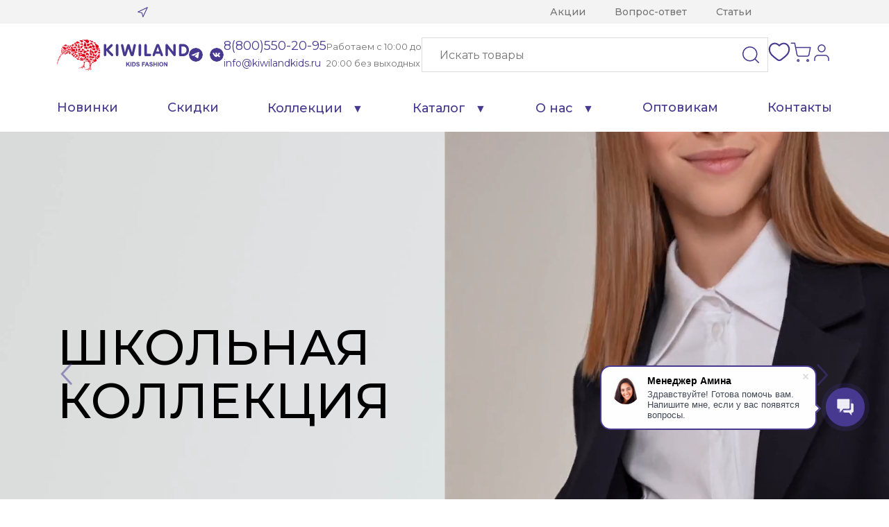

--- FILE ---
content_type: text/html; charset=UTF-8
request_url: https://kiwilandkids.com/
body_size: 20327
content:
    <!DOCTYPE html>
    <html lang="ru">
    <head>
        <meta charset="UTF-8">
        <meta name="viewport" content="width=device-width, initial-scale=1">
        <meta http-equiv="X-UA-Compatible" content="ie=edge">
        <meta name="yandex-verification" content="02d3b429a633f24f"/>
        <meta name="google-site-verification" content="5dhL64s-q8BxQvN-oc64N_fJ61QkO7o5ZQ0dgQVBWCk"/>
        <link rel="stylesheet" href="/local/templates/newKiwi/css/style.css?14012023">
        <link rel="stylesheet" href="/local/templates/newKiwi/libs/owl.carousel.min.css">
        <link rel="stylesheet" href="/local/templates/newKiwi/libs/owl.theme.default.min.css">
        <link rel="stylesheet" href="https://cdn.jsdelivr.net/npm/@fancyapps/ui@4.0/dist/fancybox.css"/>
        <link rel="stylesheet" href="https://cdn.jsdelivr.net/npm/@fancyapps/ui@6.0/dist/carousel/carousel.css">
        <link rel="stylesheet" type="text/css" href="//cdn.jsdelivr.net/npm/slick-carousel@1.8.1/slick/slick.css"/>
        <link rel="stylesheet" href="https://cdn.jsdelivr.net/npm/swiper@11/swiper-bundle.min.css"/>

                <script
                src="https://code.jquery.com/jquery-3.6.0.min.js"
                integrity="sha256-/xUj+3OJU5yExlq6GSYGSHk7tPXikynS7ogEvDej/m4="
                crossorigin="anonymous"></script>

                <link href="https://cdn.jsdelivr.net/npm/bootstrap@5.1.3/dist/css/bootstrap.min.css" rel="stylesheet"
              integrity="sha384-1BmE4kWBq78iYhFldvKuhfTAU6auU8tT94WrHftjDbrCEXSU1oBoqyl2QvZ6jIW3"
              crossorigin="anonymous">
        <script src="https://cdn.jsdelivr.net/npm/bootstrap@5.1.3/dist/js/bootstrap.bundle.min.js"
                integrity="sha384-ka7Sk0Gln4gmtz2MlQnikT1wXgYsOg+OMhuP+IlRH9sENBO0LRn5q+8nbTov4+1p"
                crossorigin="anonymous"></script>

                <script src="https://cdn.jsdelivr.net/npm/@fancyapps/ui@4.0/dist/fancybox.umd.js"></script>
        <link rel="icon" type="image/x-icon" href="/local/templates/newKiwi/favicon.ico"/>

        <script src="/local/templates/newKiwi/goals.js"></script>

        <script src="/local/templates/newKiwi/libs/swiper.bundle.min.js"></script>


        <meta http-equiv="Content-Type" content="text/html; charset=UTF-8" />
<meta name="description" content="Одежду для детей высокого качества можно купить в интернет-магазине KIWILAND. В каталоге представлен широкий выбор продукции высокого качества по оптимальным ценам. Доставка заказов по всей России." />
<link href="/bitrix/js/intranet/intranet-common.css?174430958566709" type="text/css"  rel="stylesheet" />
<link href="/local/templates/newKiwi/components/bitrix/news.list/BannersKiwiland/style.css?1744297376150" type="text/css"  rel="stylesheet" />
<link href="/bitrix/components/bxmaker/geoip.city/templates/.default/style.css?174430959313600" type="text/css"  data-template-style="true"  rel="stylesheet" />
<link href="/local/templates/newKiwi/components/bxmaker/geoip.city.line/.default/style.css?17442973763483" type="text/css"  data-template-style="true"  rel="stylesheet" />
<link href="/local/templates/newKiwi/components/bitrix/search.title/custom2/style.css?17442973764079" type="text/css"  data-template-style="true"  rel="stylesheet" />
<link href="/local/templates/newKiwi/components/bitrix/sale.basket.basket.line/miniBusket/style.css?17442973764470" type="text/css"  data-template-style="true"  rel="stylesheet" />
<link href="/local/templates/newKiwi/components/bitrix/menu/mobileMenu/style.css?1744297376851" type="text/css"  data-template-style="true"  rel="stylesheet" />
<link href="/local/templates/newKiwi/components/bxmaker/geoip.city/templatemob/style.css?174429737613600" type="text/css"  data-template-style="true"  rel="stylesheet" />
<link href="/local/templates/newKiwi/components/bxmaker/geoip.city.line/mob/style.css?17442973763487" type="text/css"  data-template-style="true"  rel="stylesheet" />
<link href="/local/components/bitrix/search.suggest.input/templates/.default/style.css?1744297381501" type="text/css"  data-template-style="true"  rel="stylesheet" />
<link href="/local/templates/newKiwi/components/bitrix/menu/topMenu/style.css?1744297376851" type="text/css"  data-template-style="true"  rel="stylesheet" />
<link href="/local/templates/newKiwi/components/bitrix/breadcrumb/bread/style.css?1744297376585" type="text/css"  data-template-style="true"  rel="stylesheet" />
<link href="/local/templates/newKiwi/components/bitrix/form.result.new/product_arrives/style.css?1744297376666" type="text/css"  data-template-style="true"  rel="stylesheet" />
<script>if(!window.BX)window.BX={};if(!window.BX.message)window.BX.message=function(mess){if(typeof mess==='object'){for(let i in mess) {BX.message[i]=mess[i];} return true;}};</script>
<script>(window.BX||top.BX).message({"JS_CORE_LOADING":"Загрузка...","JS_CORE_NO_DATA":"- Нет данных -","JS_CORE_WINDOW_CLOSE":"Закрыть","JS_CORE_WINDOW_EXPAND":"Развернуть","JS_CORE_WINDOW_NARROW":"Свернуть в окно","JS_CORE_WINDOW_SAVE":"Сохранить","JS_CORE_WINDOW_CANCEL":"Отменить","JS_CORE_WINDOW_CONTINUE":"Продолжить","JS_CORE_H":"ч","JS_CORE_M":"м","JS_CORE_S":"с","JSADM_AI_HIDE_EXTRA":"Скрыть лишние","JSADM_AI_ALL_NOTIF":"Показать все","JSADM_AUTH_REQ":"Требуется авторизация!","JS_CORE_WINDOW_AUTH":"Войти","JS_CORE_IMAGE_FULL":"Полный размер"});</script>

<script src="/bitrix/js/main/core/core.js?1744309586498479"></script>

<script>BX.Runtime.registerExtension({"name":"main.core","namespace":"BX","loaded":true});</script>
<script>BX.setJSList(["\/bitrix\/js\/main\/core\/core_ajax.js","\/bitrix\/js\/main\/core\/core_promise.js","\/bitrix\/js\/main\/polyfill\/promise\/js\/promise.js","\/bitrix\/js\/main\/loadext\/loadext.js","\/bitrix\/js\/main\/loadext\/extension.js","\/bitrix\/js\/main\/polyfill\/promise\/js\/promise.js","\/bitrix\/js\/main\/polyfill\/find\/js\/find.js","\/bitrix\/js\/main\/polyfill\/includes\/js\/includes.js","\/bitrix\/js\/main\/polyfill\/matches\/js\/matches.js","\/bitrix\/js\/ui\/polyfill\/closest\/js\/closest.js","\/bitrix\/js\/main\/polyfill\/fill\/main.polyfill.fill.js","\/bitrix\/js\/main\/polyfill\/find\/js\/find.js","\/bitrix\/js\/main\/polyfill\/matches\/js\/matches.js","\/bitrix\/js\/main\/polyfill\/core\/dist\/polyfill.bundle.js","\/bitrix\/js\/main\/core\/core.js","\/bitrix\/js\/main\/polyfill\/intersectionobserver\/js\/intersectionobserver.js","\/bitrix\/js\/main\/lazyload\/dist\/lazyload.bundle.js","\/bitrix\/js\/main\/polyfill\/core\/dist\/polyfill.bundle.js","\/bitrix\/js\/main\/parambag\/dist\/parambag.bundle.js"]);
</script>
<script>BX.Runtime.registerExtension({"name":"ui.dexie","namespace":"BX.Dexie3","loaded":true});</script>
<script>BX.Runtime.registerExtension({"name":"ls","namespace":"window","loaded":true});</script>
<script>BX.Runtime.registerExtension({"name":"fx","namespace":"window","loaded":true});</script>
<script>BX.Runtime.registerExtension({"name":"fc","namespace":"window","loaded":true});</script>
<script>BX.Runtime.registerExtension({"name":"pull.protobuf","namespace":"BX","loaded":true});</script>
<script>BX.Runtime.registerExtension({"name":"rest.client","namespace":"window","loaded":true});</script>
<script>(window.BX||top.BX).message({"pull_server_enabled":"Y","pull_config_timestamp":1750231155,"shared_worker_allowed":"Y","pull_guest_mode":"N","pull_guest_user_id":0,"pull_worker_mtime":1744708837});(window.BX||top.BX).message({"PULL_OLD_REVISION":"Для продолжения корректной работы с сайтом необходимо перезагрузить страницу."});</script>
<script>BX.Runtime.registerExtension({"name":"pull.client","namespace":"BX","loaded":true});</script>
<script>BX.Runtime.registerExtension({"name":"pull","namespace":"window","loaded":true});</script>
<script>BX.Runtime.registerExtension({"name":"jquery","namespace":"window","loaded":true});</script>
<script>(window.BX||top.BX).message({"LANGUAGE_ID":"ru","FORMAT_DATE":"DD.MM.YYYY","FORMAT_DATETIME":"DD.MM.YYYY HH:MI:SS","COOKIE_PREFIX":"BITRIX_SM","SERVER_TZ_OFFSET":"10800","UTF_MODE":"Y","SITE_ID":"kl","SITE_DIR":"\/","USER_ID":"","SERVER_TIME":1769249589,"USER_TZ_OFFSET":0,"USER_TZ_AUTO":"Y","bitrix_sessid":"7c7486dc56efe9ba118c56e891fab509"});</script>


<script src="/bitrix/js/ui/dexie/dist/dexie3.bundle.js?1744309583187520"></script>
<script src="/bitrix/js/main/core/core_ls.js?17443095864201"></script>
<script src="/bitrix/js/main/core/core_fx.js?174430958616888"></script>
<script src="/bitrix/js/main/core/core_frame_cache.js?174430958616944"></script>
<script src="/bitrix/js/pull/protobuf/protobuf.js?1744309585274055"></script>
<script src="/bitrix/js/pull/protobuf/model.js?174430958570928"></script>
<script src="/bitrix/js/rest/client/rest.client.js?174430958517414"></script>
<script src="/bitrix/js/pull/client/pull.client.js?175023115483861"></script>
<script src="/bitrix/js/main/jquery/jquery-1.12.4.min.js?174430958797163"></script>
<script>if (Intl && Intl.DateTimeFormat) document.cookie="BITRIX_SM_TZ="+Intl.DateTimeFormat().resolvedOptions().timeZone+"; path=/; expires=Fri, 01 Jan 2027 00:00:00 +0300";</script>
<script>
					(function () {
						"use strict";

						var counter = function ()
						{
							var cookie = (function (name) {
								var parts = ("; " + document.cookie).split("; " + name + "=");
								if (parts.length == 2) {
									try {return JSON.parse(decodeURIComponent(parts.pop().split(";").shift()));}
									catch (e) {}
								}
							})("BITRIX_CONVERSION_CONTEXT_kl");

							if (cookie && cookie.EXPIRE >= BX.message("SERVER_TIME"))
								return;

							var request = new XMLHttpRequest();
							request.open("POST", "/bitrix/tools/conversion/ajax_counter.php", true);
							request.setRequestHeader("Content-type", "application/x-www-form-urlencoded");
							request.send(
								"SITE_ID="+encodeURIComponent("kl")+
								"&sessid="+encodeURIComponent(BX.bitrix_sessid())+
								"&HTTP_REFERER="+encodeURIComponent(document.referrer)
							);
						};

						if (window.frameRequestStart === true)
							BX.addCustomEvent("onFrameDataReceived", counter);
						else
							BX.ready(counter);
					})();
				</script>



<script src="/bitrix/components/bxmaker/geoip.city/templates/.default/script.js?174430959351677"></script>
<script src="/local/templates/newKiwi/components/bxmaker/geoip.city.line/.default/script.js?17442973767124"></script>
<script src="/bitrix/components/bitrix/search.title/script.js?174430960510542"></script>
<script src="/local/templates/newKiwi/components/bitrix/sale.basket.basket.line/miniBusket/script.js?17442973765335"></script>
<script src="/local/templates/newKiwi/components/bitrix/menu/mobileMenu/script.js?1744297376173"></script>
<script src="/local/templates/newKiwi/components/bxmaker/geoip.city/templatemob/script.js?174429737651677"></script>
<script src="/local/templates/newKiwi/components/bxmaker/geoip.city.line/mob/script.js?17442973767124"></script>
<script src="/local/components/bitrix/search.suggest.input/templates/.default/script.js?174429738112503"></script>
<script src="/local/templates/newKiwi/components/bitrix/menu/topMenu/script.js?1744297376173"></script>


        <title>Одежда для детей — купить в Москве, узнать цены в интернет-магазине KIWILAND</title>
        <script src="/local/templates/newKiwi/libs/jquery.maskedinput.min.js"></script>
        <!-- Yandex.Metrika counter -->
        <script type="text/javascript"> (function (m, e, t, r, i, k, a) {
                m[i] = m[i] || function () {
                    (m[i].a = m[i].a || []).push(arguments)
                };
                m[i].l = 1 * new Date();
                for (var j = 0; j < document.scripts.length; j++) {
                    if (document.scripts[j].src === r) {
                        return;
                    }
                }
                k = e.createElement(t), a = e.getElementsByTagName(t)[0], k.async = 1, k.src = r, a.parentNode.insertBefore(k, a)
            })(window, document, "script", "https://mc.yandex.ru/metrika/tag.js", "ym");
            ym(90010181, "init", {
                clickmap: true,
                trackLinks: true,
                accurateTrackBounce: true,
                webvisor: true,
                ecommerce: "dataLayer"
            }); </script>
        <noscript>
            <div><img src="https://mc.yandex.ru/watch/90010181" style="position:absolute; left:-9999px;" alt=""/></div>
        </noscript> <!-- /Yandex.Metrika counter -->


        <!-- Google Tag Manager -->
        <script>(function (w, d, s, l, i) {
                w[l] = w[l] || [];
                w[l].push({
                    'gtm.start':
                        new Date().getTime(), event: 'gtm.js'
                });
                var f = d.getElementsByTagName(s)[0],
                    j = d.createElement(s), dl = l != 'dataLayer' ? '&l=' + l : '';
                j.async = true;
                j.src =
                    'https://www.googletagmanager.com/gtm.js?id=' + i + dl;
                f.parentNode.insertBefore(j, f);
            })(window, document, 'script', 'dataLayer', 'GTM-WR3CZ4W');</script>
        <!-- End Google Tag Manager -->
        <meta name="mailru-domain" content="JHCXeNY30jfTTqmc"/>
        <meta name="yandex-verification" content="edaf6921880f05ae"/>

        <script type='application/ld+json'>
            {
              "@context": "https://www.schema.org",
              "@type": "WPHeader",
              "name": "Одежда для детей — купить в Москве, узнать цены в интернет-магазине KIWILAND",
  "description": "Одежду для детей высокого качества можно купить в интернет-магазине KIWILAND. В каталоге представлен широкий выбор продукции высокого качества по оптимальным ценам. Доставка заказов по всей России.",
  "image": {
      "@type": "ImageObject",
      "name": "Kiwiland",
      "contentUrl": "https://kiwilandkids.ru/local/templates/newKiwi/img/kiwiland-logo.svg"
  }
}
        </script>
        <script type='application/ld+json'>
            {
              "@context": "https://www.schema.org",
              "@type": "WPFooter",
              "copyrightYear": "2026",
  "copyrightHolder": "Kiwiland"
}
        </script>
        <script type="application/ld+json">
            {
                "@context": "https://schema.org",
                "@type": "WebSite",
                "url": "https://kiwilandkids.ru/",
                "potentialAction": {
                    "@type": "SearchAction",
                    "target": "https://kiwilandkids.ru/search/?q={query}",
                    "query": "required"
                }
            }
        </script>
        <script type="application/ld+json">
            {
                "@context": "http://schema.org",
                "@type": "Organization",
                "address": {
                    "@type": "PostalAddress",
                    "addressLocality": "Хасавюрт, Россия",
                    "postalCode": "368009",
                    "streetAddress": "ул. Гамидова, 54"
                },
                "email": "info@kiwilandkids.ru",
                "name": "Kiwiland",
                "telephone": "8 (495) 066-05-55"
            }
        </script>

    </head>



<body>
<!-- Google Tag Manager (noscript) -->
<noscript>
    <iframe src="https://www.googletagmanager.com/ns.html?id=GTM-WR3CZ4W"
            height="0" width="0" style="display:none;visibility:hidden"></iframe>
</noscript>
<!-- End Google Tag Manager (noscript) -->
<script type="text/javascript">
    /* Избранное */
    function addFavorite(id, action) {
        var param = 'id=' + id + "&action=" + action;
        $.ajax({
            url: '/ajax/favorites.php', // URL отправки запроса
            type: "GET",
            dataType: "html",
            data: param,
            success: function (response) { // Если Данные отправлены успешно
                var result = $.parseJSON(response);
                if (result == 1) { // Если всё чётко, то выполняем действия, которые показывают, что данные отправлены
                    $('.liked-btn[data-item="' + id + '"]').addClass('active');
                    $('.addLike[data-item="' + id + '"]').addClass('active');
                }
                if (result == 2) {
                    $('.liked-btn[data-item="' + id + '"]').removeClass('active');
                    $('.addLike[data-item="' + id + '"]').removeClass('active');
                }
            },
            error: function (jqXHR, textStatus, errorThrown) { // Ошибка
                console.log('Error: ' + errorThrown);
            }
        });
    }

    /* Избранное */
    $(document).ready(function () {
        /* Favorites */
        $('.liked-btn').on('click', function (e) {
            event.preventDefault();
            var favorID = $(this).attr('data-item');
            if ($(this).hasClass('active'))
                var doAction = 'delete';
            else
                var doAction = 'add';
            addFavorite(favorID, doAction);
        });
        /* Favorites */
    });

    $(document).ready(function () {
        /* Favorites */
        $('.addLike').on('click', function (e) {
            var favorID = $(this).attr('data-item');
            if ($(this).hasClass('active'))
                var doAction = 'delete';
            else
                var doAction = 'add';
            addFavorite(favorID, doAction);
        });
        /* Favorites */
    });
</script>
<script type="text/javascript" src="/local/templates/newKiwi/libs/owl.carousel.min.js"></script>
<script type="text/javascript" src="//cdn.jsdelivr.net/npm/slick-carousel@1.8.1/slick/slick.min.js"></script>

<header>


    <div class="header__top">
        <div class="container">
            <div class="header__top-wrap">
                <div class="header__city">
                    
<div class="bxmaker__geoip__city bxmaker__geoip__city--default js-bxmaker__geoip__city "
     id="bxmaker__geoip__city-idNYu9O7"
     data-rand="NYu9O7">

            
<div class="sity d-md-flex d-none ">
    <img src="/local/templates/newKiwi/img/Vector.svg" alt="Город" title="Город">
                
<div class="bxmaker__geoip__city__line  bxmaker__geoip__city__line--default js-bxmaker__geoip__city__line"
     id="bxmaker__geoip__city__line-id" data-rand="1C1JZc" >

    <span class="bxmaker__geoip__city__line-label"></span>

    <div class="bxmaker__geoip__city__line-context js-bxmaker__geoip__city__line-context">
        <span class="bxmaker__geoip__city__line-name js-bxmaker__geoip__city__line-name js-bxmaker__geoip__city__line-city"></span>


        <div class="bxmaker__geoip__city__line-question js-bxmaker__geoip__city__line-question">
            <div class="bxmaker__geoip__city__line-question-text">
                Ваш город<br><span class="js-bxmaker__geoip__city__line-city"></span>?            </div>
            <div class="bxmaker__geoip__city__line-question-btn-box">
                <div class="bxmaker__geoip__city__line-question-btn-yes js-bxmaker__geoip__city__line-question-btn-yes">Да</div>
                <div class="bxmaker__geoip__city__line-question-btn-no js-bxmaker__geoip__city__line-question-btn-no">Нет</div>
            </div>
        </div>

        <div class="bxmaker__geoip__city__line-info js-bxmaker__geoip__city__line-info">
            <div class="bxmaker__geoip__city__line-info-content">
                <a href="#" rel="nofollow" target="_blank">Подробнее о доставке</a>            </div>
            <div class="bxmaker__geoip__city__line-info-btn-box">
                <div class="bxmaker__geoip__city__line-info-btn js-bxmaker__geoip__city__line-info-btn">Изменить город</div>
            </div>
        </div>

    </div>
</div>
</div>
<script type="text/javascript" class="bxmaker-authuserphone-jsdata">
    window.BxmakerGeoipCityLineData = window.BxmakerGeoipCityLineData || {};
    window.BxmakerGeoipCityLineData["1C1JZc"] = {"messages":[],"debug":true,"tooltipTimeout":500,"animateTimeout":200,"infoShow":true,"questionShow":true};
</script>
    
    <div class="bxmaker__geoip__city__composite__params" id="bxmaker__geoip__city__composite__params__idNYu9O7">

        <!--'start_frame_cache_bxmaker__geoip__city__composite__params__idNYu9O7'-->
        <script type="text/javascript" class="bxmaker-authuserphone-jsdata">
            window.BxmakerGeoipCityData = window.BxmakerGeoipCityData || {};
            window.BxmakerGeoipCityData["NYu9O7"] = {"messages":{"emptyResult":"Ничего не найдено"},"cookiePrefix":"bxmaker.geoip.2.8.1_","cookieDomain":"kiwilandkids.com","locationDomain":"kiwilandkids.com","redirectWaitConfirm":false,"useDomainRedirect":false,"reload":true,"searchShow":true,"favoriteShow":true,"useYandex":true,"useYandexSearch":false,"yandexSearchSkipWords":["деревня","село","садовое товарищество","населенный пункт","ДНТ","СНТ","хутор","садовые участки","урочище","товарищество","СОТ","посёлок","починок","СТ","СДТ"],"yandexApiKey":"","animateTimeout":300,"searchTimeout":500};
        </script>

        <!--'end_frame_cache_bxmaker__geoip__city__composite__params__idNYu9O7'-->
    </div>


    <div class="bxmaker__geoip__popup js-bxmaker__geoip__popup "
         id="bxmaker__geoip__popup-idNYu9O7">
        <div class="bxmaker__geoip__popup-background js-bxmaker__geoip__popup-background"></div>

        <div class="bxmaker__geoip__popup-content js-bxmaker__geoip__popup-content">
            <div class="bxmaker__geoip__popup-close js-bxmaker__geoip__popup-close">&times;</div>
            <div class="bxmaker__geoip__popup-header">
                МЫ ДОСТАВЛЯЕМ ПО ВСЕЙ РОССИИ            </div>

                        <div class="bxmaker__geoip__popup-search">
                <input type="text" name="city" value="" placeholder="Начните вводить название города..." autocomplete="off">
                <span class="bxmaker__geoip__popup-search-clean js-bxmaker__geoip__popup-search-clean">&times;</span>
                <div class="bxmaker__geoip__popup-search-options js-bxmaker__geoip__popup-search-options"></div>
            </div>
            

            <div class="bxmaker__geoip__popup-options">
                                <div class="bxmaker__geoip__popup-options-col">
                                    </div>
            </div>
        </div>
    </div>
</div>


<script type="text/javascript" class="bxmaker-authuserphone-jsdata">
    window.BxmakerGeoipCityDataBase = window.BxmakerGeoipCityDataBase || {};
    window.BxmakerGeoipCityDataBase["NYu9O7"] = {"parameters":"[base64]\/[base64].03cfcf21ace45dc71ac3c8a85d0a88180d6a6dfb37e3e721155ed4dc709b50ae","template":".79e397bff0dccba94719cd897a3beec8fbcc7fb4bffcc1575d8b86b2143b1412","siteId":"kl","ajaxUrl":"\/bitrix\/components\/bxmaker\/geoip.city\/ajax.php","debug":true,"version":"2.8.1"};
</script>                </div>
                <!--'start_frame_cache_LkGdQn'--><div class="header__top-menu">
                    <a itemprop="url" class="header__top-menu-link " href="/sale/">Акции</a>
                    <a itemprop="url" class="header__top-menu-link " href="/faq/">Вопрос-ответ</a>
                    <a itemprop="url" class="header__top-menu-link " href="/articles/">Статьи</a>
    </div><!--'end_frame_cache_LkGdQn'-->            </div>
        </div>
    </div>
    <div class="container new-header-wrap">
        <div class="new-header">
            <a href="/" class="header-logo logo">
                <img src="/local/templates/newKiwi/img/kiwiland-logo.svg" alt="Логотип" title="Логотип">
            </a>
            <div class="header__city header__city--mobile">
                
<div class="bxmaker__geoip__city bxmaker__geoip__city--default js-bxmaker__geoip__city "
     id="bxmaker__geoip__city-idikMuxK"
     data-rand="ikMuxK">

            
<div class="sity d-md-flex d-none ">
    <img src="/local/templates/newKiwi/img/Vector.svg" alt="Город" title="Город">
                
<div class="bxmaker__geoip__city__line  bxmaker__geoip__city__line--default js-bxmaker__geoip__city__line"
     id="bxmaker__geoip__city__line-id" data-rand="AGgljZ" >

    <span class="bxmaker__geoip__city__line-label"></span>

    <div class="bxmaker__geoip__city__line-context js-bxmaker__geoip__city__line-context">
        <span class="bxmaker__geoip__city__line-name js-bxmaker__geoip__city__line-name js-bxmaker__geoip__city__line-city"></span>


        <div class="bxmaker__geoip__city__line-question js-bxmaker__geoip__city__line-question">
            <div class="bxmaker__geoip__city__line-question-text">
                Ваш город<br><span class="js-bxmaker__geoip__city__line-city"></span>?            </div>
            <div class="bxmaker__geoip__city__line-question-btn-box">
                <div class="bxmaker__geoip__city__line-question-btn-yes js-bxmaker__geoip__city__line-question-btn-yes">Да</div>
                <div class="bxmaker__geoip__city__line-question-btn-no js-bxmaker__geoip__city__line-question-btn-no">Нет</div>
            </div>
        </div>

        <div class="bxmaker__geoip__city__line-info js-bxmaker__geoip__city__line-info">
            <div class="bxmaker__geoip__city__line-info-content">
                <a href="#" rel="nofollow" target="_blank">Подробнее о доставке</a>            </div>
            <div class="bxmaker__geoip__city__line-info-btn-box">
                <div class="bxmaker__geoip__city__line-info-btn js-bxmaker__geoip__city__line-info-btn">Изменить город</div>
            </div>
        </div>

    </div>
</div>
</div>
<script type="text/javascript" class="bxmaker-authuserphone-jsdata">
    window.BxmakerGeoipCityLineData = window.BxmakerGeoipCityLineData || {};
    window.BxmakerGeoipCityLineData["AGgljZ"] = {"messages":[],"debug":true,"tooltipTimeout":500,"animateTimeout":200,"infoShow":true,"questionShow":true};
</script>
    
    <div class="bxmaker__geoip__city__composite__params" id="bxmaker__geoip__city__composite__params__idikMuxK">

        <!--'start_frame_cache_bxmaker__geoip__city__composite__params__idikMuxK'-->
        <script type="text/javascript" class="bxmaker-authuserphone-jsdata">
            window.BxmakerGeoipCityData = window.BxmakerGeoipCityData || {};
            window.BxmakerGeoipCityData["ikMuxK"] = {"messages":{"emptyResult":"Ничего не найдено"},"cookiePrefix":"bxmaker.geoip.2.8.1_","cookieDomain":"kiwilandkids.com","locationDomain":"kiwilandkids.com","redirectWaitConfirm":false,"useDomainRedirect":false,"reload":true,"searchShow":true,"favoriteShow":true,"useYandex":true,"useYandexSearch":false,"yandexSearchSkipWords":["деревня","село","садовое товарищество","населенный пункт","ДНТ","СНТ","хутор","садовые участки","урочище","товарищество","СОТ","посёлок","починок","СТ","СДТ"],"yandexApiKey":"","animateTimeout":300,"searchTimeout":500};
        </script>

        <!--'end_frame_cache_bxmaker__geoip__city__composite__params__idikMuxK'-->
    </div>


    <div class="bxmaker__geoip__popup js-bxmaker__geoip__popup "
         id="bxmaker__geoip__popup-idikMuxK">
        <div class="bxmaker__geoip__popup-background js-bxmaker__geoip__popup-background"></div>

        <div class="bxmaker__geoip__popup-content js-bxmaker__geoip__popup-content">
            <div class="bxmaker__geoip__popup-close js-bxmaker__geoip__popup-close">&times;</div>
            <div class="bxmaker__geoip__popup-header">
                МЫ ДОСТАВЛЯЕМ ПО ВСЕЙ РОССИИ            </div>

                        <div class="bxmaker__geoip__popup-search">
                <input type="text" name="city" value="" placeholder="Начните вводить название города..." autocomplete="off">
                <span class="bxmaker__geoip__popup-search-clean js-bxmaker__geoip__popup-search-clean">&times;</span>
                <div class="bxmaker__geoip__popup-search-options js-bxmaker__geoip__popup-search-options"></div>
            </div>
            

            <div class="bxmaker__geoip__popup-options">
                                <div class="bxmaker__geoip__popup-options-col">
                                    </div>
            </div>
        </div>
    </div>
</div>


<script type="text/javascript" class="bxmaker-authuserphone-jsdata">
    window.BxmakerGeoipCityDataBase = window.BxmakerGeoipCityDataBase || {};
    window.BxmakerGeoipCityDataBase["ikMuxK"] = {"parameters":"[base64]\/[base64].03cfcf21ace45dc71ac3c8a85d0a88180d6a6dfb37e3e721155ed4dc709b50ae","template":".79e397bff0dccba94719cd897a3beec8fbcc7fb4bffcc1575d8b86b2143b1412","siteId":"kl","ajaxUrl":"\/bitrix\/components\/bxmaker\/geoip.city\/ajax.php","debug":true,"version":"2.8.1"};
</script>            </div>
            <div class="header-social social">
                <a class="social__icon_tg" href="https://t.me/kiwiland_kids" target="_blank" rel="nofollow">Telegram</a>
                <a class="social__icon_vk" href="https://vk.com/kiwilandkids" target="_blank" rel="nofollow">VK</a>
            </div>
            <div class="header-contact">
                <div class="header-text-contact">
                    <script class="bxmaker-authuserphone-jsdata">
                        window.BxmakerGeoipCityDataBase = window.BxmakerGeoipCityDataBase || {};
                        window.BxmakerGeoipCityDataBase["NYu9O7"] = {
                            "parameters": "[base64]\/[base64].03cfcf21ace45dc71ac3c8a85d0a88180d6a6dfb37e3e721155ed4dc709b50ae",
                            "template": ".79e397bff0dccba94719cd897a3beec8fbcc7fb4bffcc1575d8b86b2143b1412",
                            "siteId": "kl",
                            "ajaxUrl": "\/bitrix\/components\/bxmaker\/geoip.city\/ajax.php",
                            "debug": true,
                            "version": "2.8.1"
                        };
                    </script>
                    <a href="tel:+78005502095" class="header_tel">8(800)550-20-95</a></br>
                                        <a href="mailto:info@kiwilandkids.ru" class="header_mail">info@kiwilandkids.ru</a>
                </div>
            </div>
            <div class="header-time">
                <span>Работаем с 10:00 до</br> 20:00 без выходных</span>
            </div>
                        <div id="title-search">
	<form  class="New-serch d-md-block d-none" action="/search/">
		<div class="New-serch-container">
			<input id="title-search-input" type="text" name="q" value="" size="50" autocomplete="off" class="search-suggest bx-form-control" placeholder="Искать товары"/>
			<input class="New-searchBtn" name="s" type="submit" value="" />
		</div>
	</form>
</div>
<script>
	BX.ready(function(){
		new JCTitleSearch({
			'AJAX_PAGE' : '/',
			'CONTAINER_ID': 'title-search',
			'INPUT_ID': 'title-search-input',
			'MIN_QUERY_LEN': 2
		});
	});
</script>

            <div class="last-block-head">
                <!-- <div class="article-link"><a href="/articles/">Статьи</a></div> -->
                <div class="header_flex">
                    <a href="/personal/favorites/" class="fav"><img src="/local/templates/newKiwi/img/fav.svg"
                                                                    alt="Избранное" title="Избранное">
                        <!--<span class="fav__count">2</span>--></a>


                    <!--start-->
                    <div id="bid">
                        <script>
var bx_basketFKauiI = new BitrixSmallCart;
</script>
<!--'start_frame_cache_bx_basketFKauiI'--><a href="/busket/" class="cart bx-basket bx-opener headerBus" id="bx_basketFKauiI">
            <img src="/local/templates/newKiwi/img/basket.svg" alt="Корзина" title="Корзина">
        </a>
<!--'end_frame_cache_bx_basketFKauiI'--><script type="text/javascript">
	bx_basketFKauiI.siteId       = 'kl';
	bx_basketFKauiI.cartId       = 'bx_basketFKauiI';
	bx_basketFKauiI.ajaxPath     = '/bitrix/components/bitrix/sale.basket.basket.line/ajax.php';
	bx_basketFKauiI.templateName = 'miniBusket';
	bx_basketFKauiI.arParams     =  {'HIDE_ON_BASKET_PAGES':'N','PATH_TO_AUTHORIZE':'/login/','PATH_TO_BASKET':'/busket/','PATH_TO_ORDER':'/personal/order/make/','PATH_TO_PERSONAL':'/personal/','PATH_TO_PROFILE':'/personal/','PATH_TO_REGISTER':'/login/','POSITION_FIXED':'N','SHOW_AUTHOR':'N','SHOW_EMPTY_VALUES':'Y','SHOW_NUM_PRODUCTS':'Y','SHOW_PERSONAL_LINK':'N','SHOW_PRODUCTS':'N','SHOW_REGISTRATION':'N','SHOW_TOTAL_PRICE':'N','CACHE_TYPE':'A','SHOW_DELAY':'Y','SHOW_NOTAVAIL':'Y','SHOW_IMAGE':'Y','SHOW_PRICE':'Y','SHOW_SUMMARY':'Y','POSITION_VERTICAL':'top','POSITION_HORIZONTAL':'right','MAX_IMAGE_SIZE':'70','AJAX':'N','~HIDE_ON_BASKET_PAGES':'N','~PATH_TO_AUTHORIZE':'/login/','~PATH_TO_BASKET':'/busket/','~PATH_TO_ORDER':'/personal/order/make/','~PATH_TO_PERSONAL':'/personal/','~PATH_TO_PROFILE':'/personal/','~PATH_TO_REGISTER':'/login/','~POSITION_FIXED':'N','~SHOW_AUTHOR':'N','~SHOW_EMPTY_VALUES':'Y','~SHOW_NUM_PRODUCTS':'Y','~SHOW_PERSONAL_LINK':'N','~SHOW_PRODUCTS':'N','~SHOW_REGISTRATION':'N','~SHOW_TOTAL_PRICE':'N','~CACHE_TYPE':'A','~SHOW_DELAY':'Y','~SHOW_NOTAVAIL':'Y','~SHOW_IMAGE':'Y','~SHOW_PRICE':'Y','~SHOW_SUMMARY':'Y','~POSITION_VERTICAL':'top','~POSITION_HORIZONTAL':'right','~MAX_IMAGE_SIZE':'70','~AJAX':'N','cartId':'bx_basketFKauiI'}; // TODO \Bitrix\Main\Web\Json::encode
	bx_basketFKauiI.closeMessage = 'Скрыть';
	bx_basketFKauiI.openMessage  = 'Раскрыть';
	bx_basketFKauiI.activate();
</script>                    </div><!--end-->


                    <a href="/personal/" class="personal">
                        <img src="/local/templates/newKiwi/img/user.svg" alt="Персональный раздел"
                             title="Персональный раздел">
                    </a>
                    <!--'start_frame_cache_XEVOpk'-->
<div class="mobile-menu-toggle d-lg-none d-block">
</div>
<div class="mobile-menu">
    <div class="accordion" id="accordionMenu">
                                        
                            <a href="/catalog/new/" class="accordion-fake">Новинки</a>
                                            
                            <a href="/catalog/sale/" class="accordion-fake">Скидки</a>
                                            
                            <div class="accordion-item">
                <span class="accordion-header" id="menumobh3">
                  <button class="accordion-button collapsed" type="button" data-bs-toggle="collapse"
                          data-bs-target="#menumob3" aria-expanded="false"
                          aria-controls="#menumob3">
                   <a href="/collections/"
                      onclick="document.location.href = '/collections/'; return false;">Коллекции</a>
                  </button>
                </span>
                    <div id="menumob3" class="accordion-collapse collapse"
                         aria-labelledby="menumobh3" data-bs-parent="#accordionMenu">
                        <div class="accordion-body">
                                                                                                                                <a href="/catalog/collection/school/">Школа</a>
                                                                    <a href="/catalog/collection/winter/">Зима</a>
                                                                    <a href="/catalog/collection/autumn/">Осень</a>
                                                                    <a href="/catalog/collection/summer/">Лето</a>
                                                                    <a href="/catalog/collection/spring/">Весна</a>
                                                            
                            
                                                        
                            
                                                    </div>
                    </div>
                </div>
                                            
                            <div class="accordion-item">
                <span class="accordion-header" id="menumobh4">
                  <button class="accordion-button collapsed" type="button" data-bs-toggle="collapse"
                          data-bs-target="#menumob4" aria-expanded="false"
                          aria-controls="#menumob4">
                   <a href="/catalog/"
                      onclick="document.location.href = '/catalog/'; return false;">Каталог</a>
                  </button>
                </span>
                    <div id="menumob4" class="accordion-collapse collapse"
                         aria-labelledby="menumobh4" data-bs-parent="#accordionMenu">
                        <div class="accordion-body">
                            
                                                            <a class="mobLabel" href="/catalog/dlya-devochek/">Для девочек</a>
                                                                    <a href="/catalog/dlya-devochek/bluzy/">Блузки</a>
                                                                    <a href="/catalog/dlya-devochek/bombery/">Бомберы</a>
                                                                    <a href="/catalog/dlya-devochek/bryuki/">Брюки</a>
                                                                    <a href="/catalog/dlya-devochek/zhilety/">Жилеты</a>
                                                                    <a href="/catalog/dlya-devochek/kombinezony/">Комбинезоны</a>
                                                                    <a href="/catalog/dlya-devochek/kurtki/">Куртки</a>
                                                                    <a href="/catalog/dlya-devochek/losiny/">Лосины</a>
                                                                    <a href="/catalog/dlya-devochek/palto/">Пальто</a>
                                                                    <a href="/catalog/dlya-devochek/pidzhaki/">Пиджаки</a>
                                                                    <a href="/catalog/dlya-devochek/platya/">Платья</a>
                                                                    <a href="/catalog/dlya-devochek/rubashki/">Рубашки</a>
                                                                    <a href="/catalog/dlya-devochek/sarafany/">Сарафаны</a>
                                                                    <a href="/catalog/dlya-devochek/yubki/">Юбки</a>
                                                            
                                                            <a class="mobLabel" href="/catalog/dlya-malchikov/">Для мальчиков</a>
                                                                    <a href="/catalog/dlya-malchikov/bryuki/">Брюки</a>
                                                                    <a href="/catalog/dlya-malchikov/kurtki/">Куртки</a>
                                                                    <a href="/catalog/dlya-malchikov/palto/">Пальто</a>
                                                                    <a href="/catalog/dlya-malchikov/rubashki/">Рубашки</a>
                                                                                        
                            
                                                    </div>
                    </div>
                </div>
                                            
                            <div class="accordion-item">
                <span class="accordion-header" id="menumobh5">
                  <button class="accordion-button collapsed" type="button" data-bs-toggle="collapse"
                          data-bs-target="#menumob5" aria-expanded="false"
                          aria-controls="#menumob5">
                   <a href="/about/"
                      onclick="document.location.href = '/about/'; return false;">О нас</a>
                  </button>
                </span>
                    <div id="menumob5" class="accordion-collapse collapse"
                         aria-labelledby="menumobh5" data-bs-parent="#accordionMenu">
                        <div class="accordion-body">
                            
                            
                                                        
                                                                                                                                        <a href="/delivery/">Доставка</a>
                                                                                                                                                                                                                    <a href="/delivery/payment/">Оплата</a>
                                                                                                                                                <a href="/otzyvy/">Отзывы</a>
                                                                                                
                                                    </div>
                    </div>
                </div>
                                            
                            <a href="/optovikam/" class="accordion-fake">Оптовикам</a>
                                            
                            <a href="/contact/" class="accordion-fake">Контакты</a>
                    
    </div>

    <div class="mobile-menu-footer d-md-none d-flex">
        <a href="/personal/favorites/" class="personal d-block d-md-none">
            <img src="/local/templates/newKiwi/img/heart.svg" alt="Избранное" title="Избранное">
        </a>
        <a href="/personal/" class="personal d-block d-md-none">
            <img src="/local/templates/newKiwi/img/user.svg" alt="Персональный раздел" title="Персональный раздел">
        </a>
        
<div class="bxmaker__geoip__city bxmaker__geoip__city--default js-bxmaker__geoip__city "
     id="bxmaker__geoip__city-id5K4Ggu"
     data-rand="5K4Ggu">

            
<div class="sity d-flex d-md-none ">
    <img src="/local/templates/newKiwi/img/Vector.svg" alt="Город" title="Город">
                
<div class="bxmaker__geoip__city__line  bxmaker__geoip__city__line--default js-bxmaker__geoip__city__line"
     id="bxmaker__geoip__city__line-id" data-rand="DTJLAx" >

    <span class="bxmaker__geoip__city__line-label"></span>

    <div class="bxmaker__geoip__city__line-context js-bxmaker__geoip__city__line-context">
        <span class="bxmaker__geoip__city__line-name js-bxmaker__geoip__city__line-name js-bxmaker__geoip__city__line-city"></span>


        <div class="bxmaker__geoip__city__line-question js-bxmaker__geoip__city__line-question">
            <div class="bxmaker__geoip__city__line-question-text">
                Ваш город<br><span class="js-bxmaker__geoip__city__line-city"></span>?            </div>
            <div class="bxmaker__geoip__city__line-question-btn-box">
                <div class="bxmaker__geoip__city__line-question-btn-no js-bxmaker__geoip__city__line-question-btn-no">Нет</div>
                <div class="bxmaker__geoip__city__line-question-btn-yes js-bxmaker__geoip__city__line-question-btn-yes">Да</div>
            </div>
        </div>

        <div class="bxmaker__geoip__city__line-info js-bxmaker__geoip__city__line-info">
            <div class="bxmaker__geoip__city__line-info-content">
                <a href="#" rel="nofollow" target="_blank">Подробнее о доставке</a>            </div>
            <div class="bxmaker__geoip__city__line-info-btn-box">
                <div class="bxmaker__geoip__city__line-info-btn js-bxmaker__geoip__city__line-info-btn">Изменить город</div>
            </div>
        </div>

    </div>
</div>
</div>
<script type="text/javascript" class="bxmaker-authuserphone-jsdata">
    window.BxmakerGeoipCityLineData = window.BxmakerGeoipCityLineData || {};
    window.BxmakerGeoipCityLineData["DTJLAx"] = {"messages":[],"debug":true,"tooltipTimeout":500,"animateTimeout":200,"infoShow":true,"questionShow":true};
</script>
    
    <div class="bxmaker__geoip__city__composite__params" id="bxmaker__geoip__city__composite__params__id5K4Ggu">

        <!--'start_frame_cache_bxmaker__geoip__city__composite__params__id5K4Ggu'-->
        <script type="text/javascript" class="bxmaker-authuserphone-jsdata">
            window.BxmakerGeoipCityData = window.BxmakerGeoipCityData || {};
            window.BxmakerGeoipCityData["5K4Ggu"] = {"messages":{"emptyResult":"Ничего не найдено"},"cookiePrefix":"bxmaker.geoip.2.8.1_","cookieDomain":"kiwilandkids.com","locationDomain":"kiwilandkids.com","redirectWaitConfirm":false,"useDomainRedirect":false,"reload":true,"searchShow":true,"favoriteShow":true,"useYandex":true,"useYandexSearch":false,"yandexSearchSkipWords":["деревня","село","садовое товарищество","населенный пункт","ДНТ","СНТ","хутор","садовые участки","урочище","товарищество","СОТ","посёлок","починок","СТ","СДТ"],"yandexApiKey":"","animateTimeout":300,"searchTimeout":500};
        </script>

        <!--'end_frame_cache_bxmaker__geoip__city__composite__params__id5K4Ggu'-->
    </div>


    <div class="bxmaker__geoip__popup js-bxmaker__geoip__popup "
         id="bxmaker__geoip__popup-id5K4Ggu">
        <div class="bxmaker__geoip__popup-background js-bxmaker__geoip__popup-background"></div>

        <div class="bxmaker__geoip__popup-content js-bxmaker__geoip__popup-content">
            <div class="bxmaker__geoip__popup-close js-bxmaker__geoip__popup-close">&times;</div>
            <div class="bxmaker__geoip__popup-header">
                МЫ ДОСТАВЛЯЕМ ПО ВСЕЙ РОССИИ            </div>

                        <div class="bxmaker__geoip__popup-search">
                <input type="text" name="city" value="" placeholder="Начните вводить название города..." autocomplete="off">
                <span class="bxmaker__geoip__popup-search-clean js-bxmaker__geoip__popup-search-clean">&times;</span>
                <div class="bxmaker__geoip__popup-search-options js-bxmaker__geoip__popup-search-options"></div>
            </div>
            

            <div class="bxmaker__geoip__popup-options">
                                <div class="bxmaker__geoip__popup-options-col">
                                    </div>
            </div>
        </div>
    </div>
</div>


<script type="text/javascript" class="bxmaker-authuserphone-jsdata">
    window.BxmakerGeoipCityDataBase = window.BxmakerGeoipCityDataBase || {};
    window.BxmakerGeoipCityDataBase["5K4Ggu"] = {"parameters":"[base64]\/[base64].03cfcf21ace45dc71ac3c8a85d0a88180d6a6dfb37e3e721155ed4dc709b50ae","template":"templatemob.a01b21e48bc7289b7a454dd0310413c8368d970ae951893318aa896d43bcf02f","siteId":"kl","ajaxUrl":"\/bitrix\/components\/bxmaker\/geoip.city\/ajax.php","debug":true,"version":"2.8.1"};
</script>
        
<form  class="serchMob" action="/search/">
<label>
			<script>
	BX.ready(function(){
		var input = BX("qplSKIW");
		if (input)
			new JsSuggest(input, 'pe:50,md5:,site:kl');
	});
</script>
<IFRAME
	style="width:0px; height:0px; border: 0px;"
	src="javascript:''"
	name="qplSKIW_div_frame"
	id="qplSKIW_div_frame"
></IFRAME><input
			size="50"
		name="q"
	id="qplSKIW"
	value=""
	class="search-suggest"
	type="text"
	autocomplete="off"
	placeholder="Искать товары"
/>						<input class="searchBtn" name="s" type="submit" value=""/>					
</label>			
</form>
<script type="text/javascript">
	$('.serch .search-suggest').each(function(){
	  $(this).attr('placeholder', "Найти...");
	});
</script>
    </div>
</div>        
<!--'end_frame_cache_XEVOpk'-->                </div>
            </div>
        </div>
        <div class="mobile-search-main">
            
<form  class="serchMob" action="/search/">
<label>
			<script>
	BX.ready(function(){
		var input = BX("qT1YQ8m");
		if (input)
			new JsSuggest(input, 'pe:50,md5:,site:kl');
	});
</script>
<IFRAME
	style="width:0px; height:0px; border: 0px;"
	src="javascript:''"
	name="qT1YQ8m_div_frame"
	id="qT1YQ8m_div_frame"
></IFRAME><input
			size="50"
		name="q"
	id="qT1YQ8m"
	value=""
	class="search-suggest"
	type="text"
	autocomplete="off"
	placeholder="Искать товары"
/>						<input class="searchBtn" name="s" type="submit" value=""/>					
</label>			
</form>
<script type="text/javascript">
	$('.serch .search-suggest').each(function(){
	  $(this).attr('placeholder', "Найти...");
	});
</script>
        </div>
    </div>
    <div class="new-menu">
        <div class="container">
            <!--'start_frame_cache_g8taYv'-->
<div class="Header_links d-none d-lg-flex" itemscope itemtype="http://schema.org/SiteNavigationElement">
 
   
                    
        
              
                <a itemprop="url" class="" href="/catalog/new/"  style="font-weight: 700;">Новинки</a>       
              

                    
                            
        
              
                <a itemprop="url" class="" href="/catalog/sale/"  style="font-weight: 700;">Скидки</a>       
              

                    
                            
        
                        <div class="menu-ralative">
                

                <a itemprop="url" class="dropButton " menu="m3" href="/collections/" style="font-weight: 700;">Коллекции</a>
                    <div class="dropdawn" id="m3">
                        <div class="container">
                            <div class="drop-container">

                                                                    <div class="drop-menu">
                                         
                                                                                <a itemprop="url" href="/catalog/collection/school/">Школа</a>
                                                                                <a itemprop="url" href="/catalog/collection/winter/">Зима</a>
                                                                                <a itemprop="url" href="/catalog/collection/autumn/">Осень</a>
                                                                                <a itemprop="url" href="/catalog/collection/summer/">Лето</a>
                                                                                <a itemprop="url" href="/catalog/collection/spring/">Весна</a>
                                                                                                                    </div>
                                                                
                                
                                
                                                                
                                
                                
                                
                                                                                           </div>                    
                    </div>
                </div> 
                 
            </div>
              

                    
                            
        
                        <div class="menu-ralative">
                

                <a itemprop="url" class="dropButton " menu="m4" href="/catalog/" style="font-weight: 700;">Каталог</a>
                    <div class="dropdawn" id="m4">
                        <div class="container">
                            <div class="drop-container">

                                                                                                    <div class="drop-menu has-submenu">
                                        <div class="drop-menu-title submenu-trigger">
                                            <a href="/catalog/dlya-devochek/">Для девочек</a>
                                            
                                        </div>
                                        <div class="drop-menu-grid submenu">
                                                                                            <a itemprop="url" href="/catalog/dlya-devochek/bluzy/">Блузки</a>
                                                                                            <a itemprop="url" href="/catalog/dlya-devochek/bombery/">Бомберы</a>
                                                                                            <a itemprop="url" href="/catalog/dlya-devochek/bryuki/">Брюки</a>
                                                                                            <a itemprop="url" href="/catalog/dlya-devochek/zhilety/">Жилеты</a>
                                                                                            <a itemprop="url" href="/catalog/dlya-devochek/kombinezony/">Комбинезоны</a>
                                                                                            <a itemprop="url" href="/catalog/dlya-devochek/kurtki/">Куртки</a>
                                                                                            <a itemprop="url" href="/catalog/dlya-devochek/losiny/">Лосины</a>
                                                                                            <a itemprop="url" href="/catalog/dlya-devochek/palto/">Пальто</a>
                                                                                            <a itemprop="url" href="/catalog/dlya-devochek/pidzhaki/">Пиджаки</a>
                                                                                            <a itemprop="url" href="/catalog/dlya-devochek/platya/">Платья</a>
                                                                                            <a itemprop="url" href="/catalog/dlya-devochek/rubashki/">Рубашки</a>
                                                                                            <a itemprop="url" href="/catalog/dlya-devochek/sarafany/">Сарафаны</a>
                                                                                            <a itemprop="url" href="/catalog/dlya-devochek/yubki/">Юбки</a>
                                                
                                        </div>
                                    </div>
                                
                                                                    <div class="drop-menu has-submenu">
                                        <div class="drop-menu-title submenu-trigger">
                                            <a href="/catalog/dlya-malchikov/">Для мальчиков</a>
                                            
                                        </div>
                                        <div class="drop-menu-grid submenu">
                                                                                            <a itemprop="url" href="/catalog/dlya-malchikov/bryuki/">Брюки</a>
                                                                                            <a itemprop="url" href="/catalog/dlya-malchikov/kurtki/">Куртки</a>
                                                                                            <a itemprop="url" href="/catalog/dlya-malchikov/palto/">Пальто</a>
                                                                                            <a itemprop="url" href="/catalog/dlya-malchikov/rubashki/">Рубашки</a>
                                                                                    </div>
                                    </div>
                                
                                
                                                                
                                
                                
                                
                                                                                           </div>                    
                    </div>
                </div> 
                 
            </div>
              

                    
                            
        
                        <div class="menu-ralative">
                

                <a itemprop="url" class="dropButton " menu="m5" href="/about/" style="font-weight: 700;">О нас</a>
                    <div class="dropdawn" id="m5">
                        <div class="container">
                            <div class="drop-container">

                                                                
                                
                                
                                                                
                                
                                
                                
                                                                    <div class="drop-menu">
                                                                                                                                    <a itemprop="url" href="/delivery/">Доставка</a>
                                                                                                                                                                                                                                                                    <a itemprop="url" href="/delivery/payment/">Оплата</a>
                                                                                                                                                                                <a itemprop="url" href="/otzyvy/">Отзывы</a>
                                                                                                                        </div>
                                                                                           </div>                    
                    </div>
                </div> 
                 
            </div>
              

                    
                            
        
              
                <a itemprop="url" class="" href="/optovikam/"  style="font-weight: 700;">Оптовикам</a>       
              

                    
                            
        
              
                <a itemprop="url" class="" href="/contact/"  style="font-weight: 700;">Контакты</a>       
              

                    
                        
</div>
<style>
.drop-menu.has-submenu {
    position: relative;
}

.submenu {
    display: none;
    background: #fff;
    min-width: 0px;
    padding: 0px!important;
    z-index: 1001; /* Важно: должен быть выше, чем у основного меню */
}

.submenu-trigger {
    position: relative;
    padding-right: 20px;
    cursor: pointer;
}

.submenu-arrow {
    position: absolute;
    right: 5px;
    top: 50%;
    transform: translateY(-50%);
    pointer-events: none;
}

/* Для плавного появления */
.submenu {
    opacity: 0;
    transition: opacity 0.2s ease;
    pointer-events: none;
}

.expanded .submenu {
    display: grid!important;
    grid-template-columns: 1fr 1fr;
    gap: 7px;
    opacity: 1;
    pointer-events: auto;
}
</style>
<!--'end_frame_cache_g8taYv'-->        </div>
</header>

<div class="new-menu new-menu-fixed">
    <div class="container">
        <!--'start_frame_cache_rIpOz9'-->
<div class="Header_links d-none d-lg-flex" itemscope itemtype="http://schema.org/SiteNavigationElement">
 
   
                    
        
              
                <a itemprop="url" class="" href="/catalog/new/"  style="font-weight: 700;">Новинки</a>       
              

                    
                            
        
              
                <a itemprop="url" class="" href="/catalog/sale/"  style="font-weight: 700;">Скидки</a>       
              

                    
                            
        
                        <div class="menu-ralative">
                

                <a itemprop="url" class="dropButton " menu="m3" href="/collections/" style="font-weight: 700;">Коллекции</a>
                    <div class="dropdawn" id="m3">
                        <div class="container">
                            <div class="drop-container">

                                                                    <div class="drop-menu">
                                         
                                                                                <a itemprop="url" href="/catalog/collection/school/">Школа</a>
                                                                                <a itemprop="url" href="/catalog/collection/winter/">Зима</a>
                                                                                <a itemprop="url" href="/catalog/collection/autumn/">Осень</a>
                                                                                <a itemprop="url" href="/catalog/collection/summer/">Лето</a>
                                                                                <a itemprop="url" href="/catalog/collection/spring/">Весна</a>
                                                                                                                    </div>
                                                                
                                
                                
                                                                
                                
                                
                                
                                                                                           </div>                    
                    </div>
                </div> 
                 
            </div>
              

                    
                            
        
                        <div class="menu-ralative">
                

                <a itemprop="url" class="dropButton " menu="m4" href="/catalog/" style="font-weight: 700;">Каталог</a>
                    <div class="dropdawn" id="m4">
                        <div class="container">
                            <div class="drop-container">

                                                                                                    <div class="drop-menu has-submenu">
                                        <div class="drop-menu-title submenu-trigger">
                                            <a href="/catalog/dlya-devochek/">Для девочек</a>
                                            
                                        </div>
                                        <div class="drop-menu-grid submenu">
                                                                                            <a itemprop="url" href="/catalog/dlya-devochek/bluzy/">Блузки</a>
                                                                                            <a itemprop="url" href="/catalog/dlya-devochek/bombery/">Бомберы</a>
                                                                                            <a itemprop="url" href="/catalog/dlya-devochek/bryuki/">Брюки</a>
                                                                                            <a itemprop="url" href="/catalog/dlya-devochek/zhilety/">Жилеты</a>
                                                                                            <a itemprop="url" href="/catalog/dlya-devochek/kombinezony/">Комбинезоны</a>
                                                                                            <a itemprop="url" href="/catalog/dlya-devochek/kurtki/">Куртки</a>
                                                                                            <a itemprop="url" href="/catalog/dlya-devochek/losiny/">Лосины</a>
                                                                                            <a itemprop="url" href="/catalog/dlya-devochek/palto/">Пальто</a>
                                                                                            <a itemprop="url" href="/catalog/dlya-devochek/pidzhaki/">Пиджаки</a>
                                                                                            <a itemprop="url" href="/catalog/dlya-devochek/platya/">Платья</a>
                                                                                            <a itemprop="url" href="/catalog/dlya-devochek/rubashki/">Рубашки</a>
                                                                                            <a itemprop="url" href="/catalog/dlya-devochek/sarafany/">Сарафаны</a>
                                                                                            <a itemprop="url" href="/catalog/dlya-devochek/yubki/">Юбки</a>
                                                
                                        </div>
                                    </div>
                                
                                                                    <div class="drop-menu has-submenu">
                                        <div class="drop-menu-title submenu-trigger">
                                            <a href="/catalog/dlya-malchikov/">Для мальчиков</a>
                                            
                                        </div>
                                        <div class="drop-menu-grid submenu">
                                                                                            <a itemprop="url" href="/catalog/dlya-malchikov/bryuki/">Брюки</a>
                                                                                            <a itemprop="url" href="/catalog/dlya-malchikov/kurtki/">Куртки</a>
                                                                                            <a itemprop="url" href="/catalog/dlya-malchikov/palto/">Пальто</a>
                                                                                            <a itemprop="url" href="/catalog/dlya-malchikov/rubashki/">Рубашки</a>
                                                                                    </div>
                                    </div>
                                
                                
                                                                
                                
                                
                                
                                                                                           </div>                    
                    </div>
                </div> 
                 
            </div>
              

                    
                            
        
                        <div class="menu-ralative">
                

                <a itemprop="url" class="dropButton " menu="m5" href="/about/" style="font-weight: 700;">О нас</a>
                    <div class="dropdawn" id="m5">
                        <div class="container">
                            <div class="drop-container">

                                                                
                                
                                
                                                                
                                
                                
                                
                                                                    <div class="drop-menu">
                                                                                                                                    <a itemprop="url" href="/delivery/">Доставка</a>
                                                                                                                                                                                                                                                                    <a itemprop="url" href="/delivery/payment/">Оплата</a>
                                                                                                                                                                                <a itemprop="url" href="/otzyvy/">Отзывы</a>
                                                                                                                        </div>
                                                                                           </div>                    
                    </div>
                </div> 
                 
            </div>
              

                    
                            
        
              
                <a itemprop="url" class="" href="/optovikam/"  style="font-weight: 700;">Оптовикам</a>       
              

                    
                            
        
              
                <a itemprop="url" class="" href="/contact/"  style="font-weight: 700;">Контакты</a>       
              

                    
                        
</div>
<style>
.drop-menu.has-submenu {
    position: relative;
}

.submenu {
    display: none;
    background: #fff;
    min-width: 0px;
    padding: 0px!important;
    z-index: 1001; /* Важно: должен быть выше, чем у основного меню */
}

.submenu-trigger {
    position: relative;
    padding-right: 20px;
    cursor: pointer;
}

.submenu-arrow {
    position: absolute;
    right: 5px;
    top: 50%;
    transform: translateY(-50%);
    pointer-events: none;
}

/* Для плавного появления */
.submenu {
    opacity: 0;
    transition: opacity 0.2s ease;
    pointer-events: none;
}

.expanded .submenu {
    display: grid!important;
    grid-template-columns: 1fr 1fr;
    gap: 7px;
    opacity: 1;
    pointer-events: auto;
}
</style>
<!--'end_frame_cache_rIpOz9'-->        <div id="title-search">
	<form  class="New-serch d-md-block d-none" action="/search/">
		<div class="New-serch-container">
			<input id="title-search-input" type="text" name="q" value="" size="50" autocomplete="off" class="search-suggest bx-form-control" placeholder="Искать товары"/>
			<input class="New-searchBtn" name="s" type="submit" value="" />
		</div>
	</form>
</div>
<script>
	BX.ready(function(){
		new JCTitleSearch({
			'AJAX_PAGE' : '/',
			'CONTAINER_ID': 'title-search',
			'INPUT_ID': 'title-search-input',
			'MIN_QUERY_LEN': 2
		});
	});
</script>

        <div class="last-block-head">
            <div class="header_flex">
                <a href="/personal/favorites/" class="fav"><img src="/local/templates/newKiwi/img/ux/fav-white.svg"
                                                                alt="Избранное" title="Избранное">
                    <!--<span class="fav__count">2</span>--></a>
                <div id="bid2">
                    <script>
var bx_basketT0kNhm = new BitrixSmallCart;
</script>
<!--'start_frame_cache_bx_basketT0kNhm'--><a href="/busket/" class="cart bx-basket bx-opener headerBus" id="bx_basketT0kNhm">
            <img src="/local/templates/newKiwi/img/ux/basket-white.svg" alt="Корзина" title="Корзина">
        </a>
<!--'end_frame_cache_bx_basketT0kNhm'--><script type="text/javascript">
	bx_basketT0kNhm.siteId       = 'kl';
	bx_basketT0kNhm.cartId       = 'bx_basketT0kNhm';
	bx_basketT0kNhm.ajaxPath     = '/bitrix/components/bitrix/sale.basket.basket.line/ajax.php';
	bx_basketT0kNhm.templateName = 'miniBusket';
	bx_basketT0kNhm.arParams     =  {'HIDE_ON_BASKET_PAGES':'N','PATH_TO_AUTHORIZE':'/login/','PATH_TO_BASKET':'/busket/','PATH_TO_ORDER':'/personal/order/make/','PATH_TO_PERSONAL':'/personal/','PATH_TO_PROFILE':'/personal/','PATH_TO_REGISTER':'/login/','POSITION_FIXED':'N','SHOW_AUTHOR':'N','SHOW_EMPTY_VALUES':'Y','SHOW_NUM_PRODUCTS':'Y','SHOW_PERSONAL_LINK':'N','SHOW_PRODUCTS':'N','SHOW_REGISTRATION':'N','SHOW_TOTAL_PRICE':'N','HEADER_FIXED':'Y','CACHE_TYPE':'A','SHOW_DELAY':'Y','SHOW_NOTAVAIL':'Y','SHOW_IMAGE':'Y','SHOW_PRICE':'Y','SHOW_SUMMARY':'Y','POSITION_VERTICAL':'top','POSITION_HORIZONTAL':'right','MAX_IMAGE_SIZE':'70','AJAX':'N','~HIDE_ON_BASKET_PAGES':'N','~PATH_TO_AUTHORIZE':'/login/','~PATH_TO_BASKET':'/busket/','~PATH_TO_ORDER':'/personal/order/make/','~PATH_TO_PERSONAL':'/personal/','~PATH_TO_PROFILE':'/personal/','~PATH_TO_REGISTER':'/login/','~POSITION_FIXED':'N','~SHOW_AUTHOR':'N','~SHOW_EMPTY_VALUES':'Y','~SHOW_NUM_PRODUCTS':'Y','~SHOW_PERSONAL_LINK':'N','~SHOW_PRODUCTS':'N','~SHOW_REGISTRATION':'N','~SHOW_TOTAL_PRICE':'N','~HEADER_FIXED':'Y','~CACHE_TYPE':'A','~SHOW_DELAY':'Y','~SHOW_NOTAVAIL':'Y','~SHOW_IMAGE':'Y','~SHOW_PRICE':'Y','~SHOW_SUMMARY':'Y','~POSITION_VERTICAL':'top','~POSITION_HORIZONTAL':'right','~MAX_IMAGE_SIZE':'70','~AJAX':'N','cartId':'bx_basketT0kNhm'}; // TODO \Bitrix\Main\Web\Json::encode
	bx_basketT0kNhm.closeMessage = 'Скрыть';
	bx_basketT0kNhm.openMessage  = 'Раскрыть';
	bx_basketT0kNhm.activate();
</script>                </div>
                <a href="/personal/" class="personal">
                    <img src="/local/templates/newKiwi/img/ux/user-white.svg" alt="Персональный раздел"
                         title="Персональный раздел">
                </a>
            </div>
        </div>
    </div>
</div>
<div class="new-header-fixed">
    <div class="container new-header-wrap">
        <div class="new-header">
            <a href="/" class="header-logo logo">
                <img src="/local/templates/newKiwi/img/kiwiland-logo.svg" alt="Логотип" title="Логотип">
            </a>
            <div id="title-search">
	<form  class="New-serch d-md-block d-none" action="/search/">
		<div class="New-serch-container">
			<input id="title-search-input" type="text" name="q" value="" size="50" autocomplete="off" class="search-suggest bx-form-control" placeholder="Искать товары"/>
			<input class="New-searchBtn" name="s" type="submit" value="" />
		</div>
	</form>
</div>
<script>
	BX.ready(function(){
		new JCTitleSearch({
			'AJAX_PAGE' : '/',
			'CONTAINER_ID': 'title-search',
			'INPUT_ID': 'title-search-input',
			'MIN_QUERY_LEN': 2
		});
	});
</script>

            <div class="last-block-head">
                <div class="header_flex">
                    <a href="/personal/favorites/" class="fav"><img src="/local/templates/newKiwi/img/fav.svg"
                                                                    alt="Избранное" title="Избранное">
                        <!--<span class="fav__count">2</span>--></a>
                    <script>
var bx_basketpCwjw4 = new BitrixSmallCart;
</script>
<!--'start_frame_cache_bx_basketpCwjw4'--><a href="/busket/" class="cart bx-basket bx-opener headerBus" id="bx_basketpCwjw4">
            <img src="/local/templates/newKiwi/img/basket.svg" alt="Корзина" title="Корзина">
        </a>
<!--'end_frame_cache_bx_basketpCwjw4'--><script type="text/javascript">
	bx_basketpCwjw4.siteId       = 'kl';
	bx_basketpCwjw4.cartId       = 'bx_basketpCwjw4';
	bx_basketpCwjw4.ajaxPath     = '/bitrix/components/bitrix/sale.basket.basket.line/ajax.php';
	bx_basketpCwjw4.templateName = 'miniBusket';
	bx_basketpCwjw4.arParams     =  {'HIDE_ON_BASKET_PAGES':'N','PATH_TO_AUTHORIZE':'/login/','PATH_TO_BASKET':'/busket/','PATH_TO_ORDER':'/personal/order/make/','PATH_TO_PERSONAL':'/personal/','PATH_TO_PROFILE':'/personal/','PATH_TO_REGISTER':'/login/','POSITION_FIXED':'N','SHOW_AUTHOR':'N','SHOW_EMPTY_VALUES':'Y','SHOW_NUM_PRODUCTS':'Y','SHOW_PERSONAL_LINK':'N','SHOW_PRODUCTS':'N','SHOW_REGISTRATION':'N','SHOW_TOTAL_PRICE':'N','CACHE_TYPE':'A','SHOW_DELAY':'Y','SHOW_NOTAVAIL':'Y','SHOW_IMAGE':'Y','SHOW_PRICE':'Y','SHOW_SUMMARY':'Y','POSITION_VERTICAL':'top','POSITION_HORIZONTAL':'right','MAX_IMAGE_SIZE':'70','AJAX':'N','~HIDE_ON_BASKET_PAGES':'N','~PATH_TO_AUTHORIZE':'/login/','~PATH_TO_BASKET':'/busket/','~PATH_TO_ORDER':'/personal/order/make/','~PATH_TO_PERSONAL':'/personal/','~PATH_TO_PROFILE':'/personal/','~PATH_TO_REGISTER':'/login/','~POSITION_FIXED':'N','~SHOW_AUTHOR':'N','~SHOW_EMPTY_VALUES':'Y','~SHOW_NUM_PRODUCTS':'Y','~SHOW_PERSONAL_LINK':'N','~SHOW_PRODUCTS':'N','~SHOW_REGISTRATION':'N','~SHOW_TOTAL_PRICE':'N','~CACHE_TYPE':'A','~SHOW_DELAY':'Y','~SHOW_NOTAVAIL':'Y','~SHOW_IMAGE':'Y','~SHOW_PRICE':'Y','~SHOW_SUMMARY':'Y','~POSITION_VERTICAL':'top','~POSITION_HORIZONTAL':'right','~MAX_IMAGE_SIZE':'70','~AJAX':'N','cartId':'bx_basketpCwjw4'}; // TODO \Bitrix\Main\Web\Json::encode
	bx_basketpCwjw4.closeMessage = 'Скрыть';
	bx_basketpCwjw4.openMessage  = 'Раскрыть';
	bx_basketpCwjw4.activate();
</script>                    <a href="/personal/" class="personal">
                        <img src="/local/templates/newKiwi/img/user.svg" alt="Персональный раздел"
                             title="Персональный раздел">
                    </a>
                    <!--'start_frame_cache_NMQc3w'-->
<div class="mobile-menu-toggle d-lg-none d-block">
</div>
<div class="mobile-menu">
    <div class="accordion" id="accordionMenu">
                                        
                            <a href="/catalog/new/" class="accordion-fake">Новинки</a>
                                            
                            <a href="/catalog/sale/" class="accordion-fake">Скидки</a>
                                            
                            <div class="accordion-item">
                <span class="accordion-header" id="menumobh3">
                  <button class="accordion-button collapsed" type="button" data-bs-toggle="collapse"
                          data-bs-target="#menumob3" aria-expanded="false"
                          aria-controls="#menumob3">
                   <a href="/collections/"
                      onclick="document.location.href = '/collections/'; return false;">Коллекции</a>
                  </button>
                </span>
                    <div id="menumob3" class="accordion-collapse collapse"
                         aria-labelledby="menumobh3" data-bs-parent="#accordionMenu">
                        <div class="accordion-body">
                                                                                                                                <a href="/catalog/collection/school/">Школа</a>
                                                                    <a href="/catalog/collection/winter/">Зима</a>
                                                                    <a href="/catalog/collection/autumn/">Осень</a>
                                                                    <a href="/catalog/collection/summer/">Лето</a>
                                                                    <a href="/catalog/collection/spring/">Весна</a>
                                                            
                            
                                                        
                            
                                                    </div>
                    </div>
                </div>
                                            
                            <div class="accordion-item">
                <span class="accordion-header" id="menumobh4">
                  <button class="accordion-button collapsed" type="button" data-bs-toggle="collapse"
                          data-bs-target="#menumob4" aria-expanded="false"
                          aria-controls="#menumob4">
                   <a href="/catalog/"
                      onclick="document.location.href = '/catalog/'; return false;">Каталог</a>
                  </button>
                </span>
                    <div id="menumob4" class="accordion-collapse collapse"
                         aria-labelledby="menumobh4" data-bs-parent="#accordionMenu">
                        <div class="accordion-body">
                            
                                                            <a class="mobLabel" href="/catalog/dlya-devochek/">Для девочек</a>
                                                                    <a href="/catalog/dlya-devochek/bluzy/">Блузки</a>
                                                                    <a href="/catalog/dlya-devochek/bombery/">Бомберы</a>
                                                                    <a href="/catalog/dlya-devochek/bryuki/">Брюки</a>
                                                                    <a href="/catalog/dlya-devochek/zhilety/">Жилеты</a>
                                                                    <a href="/catalog/dlya-devochek/kombinezony/">Комбинезоны</a>
                                                                    <a href="/catalog/dlya-devochek/kurtki/">Куртки</a>
                                                                    <a href="/catalog/dlya-devochek/losiny/">Лосины</a>
                                                                    <a href="/catalog/dlya-devochek/palto/">Пальто</a>
                                                                    <a href="/catalog/dlya-devochek/pidzhaki/">Пиджаки</a>
                                                                    <a href="/catalog/dlya-devochek/platya/">Платья</a>
                                                                    <a href="/catalog/dlya-devochek/rubashki/">Рубашки</a>
                                                                    <a href="/catalog/dlya-devochek/sarafany/">Сарафаны</a>
                                                                    <a href="/catalog/dlya-devochek/yubki/">Юбки</a>
                                                            
                                                            <a class="mobLabel" href="/catalog/dlya-malchikov/">Для мальчиков</a>
                                                                    <a href="/catalog/dlya-malchikov/bryuki/">Брюки</a>
                                                                    <a href="/catalog/dlya-malchikov/kurtki/">Куртки</a>
                                                                    <a href="/catalog/dlya-malchikov/palto/">Пальто</a>
                                                                    <a href="/catalog/dlya-malchikov/rubashki/">Рубашки</a>
                                                                                        
                            
                                                    </div>
                    </div>
                </div>
                                            
                            <div class="accordion-item">
                <span class="accordion-header" id="menumobh5">
                  <button class="accordion-button collapsed" type="button" data-bs-toggle="collapse"
                          data-bs-target="#menumob5" aria-expanded="false"
                          aria-controls="#menumob5">
                   <a href="/about/"
                      onclick="document.location.href = '/about/'; return false;">О нас</a>
                  </button>
                </span>
                    <div id="menumob5" class="accordion-collapse collapse"
                         aria-labelledby="menumobh5" data-bs-parent="#accordionMenu">
                        <div class="accordion-body">
                            
                            
                                                        
                                                                                                                                        <a href="/delivery/">Доставка</a>
                                                                                                                                                                                                                    <a href="/delivery/payment/">Оплата</a>
                                                                                                                                                <a href="/otzyvy/">Отзывы</a>
                                                                                                
                                                    </div>
                    </div>
                </div>
                                            
                            <a href="/optovikam/" class="accordion-fake">Оптовикам</a>
                                            
                            <a href="/contact/" class="accordion-fake">Контакты</a>
                    
    </div>

    <div class="mobile-menu-footer d-md-none d-flex">
        <a href="/personal/favorites/" class="personal d-block d-md-none">
            <img src="/local/templates/newKiwi/img/heart.svg" alt="Избранное" title="Избранное">
        </a>
        <a href="/personal/" class="personal d-block d-md-none">
            <img src="/local/templates/newKiwi/img/user.svg" alt="Персональный раздел" title="Персональный раздел">
        </a>
        
<div class="bxmaker__geoip__city bxmaker__geoip__city--default js-bxmaker__geoip__city "
     id="bxmaker__geoip__city-idpMLcD9"
     data-rand="pMLcD9">

            
<div class="sity d-flex d-md-none ">
    <img src="/local/templates/newKiwi/img/Vector.svg" alt="Город" title="Город">
                
<div class="bxmaker__geoip__city__line  bxmaker__geoip__city__line--default js-bxmaker__geoip__city__line"
     id="bxmaker__geoip__city__line-id" data-rand="BYR2bf" >

    <span class="bxmaker__geoip__city__line-label"></span>

    <div class="bxmaker__geoip__city__line-context js-bxmaker__geoip__city__line-context">
        <span class="bxmaker__geoip__city__line-name js-bxmaker__geoip__city__line-name js-bxmaker__geoip__city__line-city"></span>


        <div class="bxmaker__geoip__city__line-question js-bxmaker__geoip__city__line-question">
            <div class="bxmaker__geoip__city__line-question-text">
                Ваш город<br><span class="js-bxmaker__geoip__city__line-city"></span>?            </div>
            <div class="bxmaker__geoip__city__line-question-btn-box">
                <div class="bxmaker__geoip__city__line-question-btn-no js-bxmaker__geoip__city__line-question-btn-no">Нет</div>
                <div class="bxmaker__geoip__city__line-question-btn-yes js-bxmaker__geoip__city__line-question-btn-yes">Да</div>
            </div>
        </div>

        <div class="bxmaker__geoip__city__line-info js-bxmaker__geoip__city__line-info">
            <div class="bxmaker__geoip__city__line-info-content">
                <a href="#" rel="nofollow" target="_blank">Подробнее о доставке</a>            </div>
            <div class="bxmaker__geoip__city__line-info-btn-box">
                <div class="bxmaker__geoip__city__line-info-btn js-bxmaker__geoip__city__line-info-btn">Изменить город</div>
            </div>
        </div>

    </div>
</div>
</div>
<script type="text/javascript" class="bxmaker-authuserphone-jsdata">
    window.BxmakerGeoipCityLineData = window.BxmakerGeoipCityLineData || {};
    window.BxmakerGeoipCityLineData["BYR2bf"] = {"messages":[],"debug":true,"tooltipTimeout":500,"animateTimeout":200,"infoShow":true,"questionShow":true};
</script>
    
    <div class="bxmaker__geoip__city__composite__params" id="bxmaker__geoip__city__composite__params__idpMLcD9">

        <!--'start_frame_cache_bxmaker__geoip__city__composite__params__idpMLcD9'-->
        <script type="text/javascript" class="bxmaker-authuserphone-jsdata">
            window.BxmakerGeoipCityData = window.BxmakerGeoipCityData || {};
            window.BxmakerGeoipCityData["pMLcD9"] = {"messages":{"emptyResult":"Ничего не найдено"},"cookiePrefix":"bxmaker.geoip.2.8.1_","cookieDomain":"kiwilandkids.com","locationDomain":"kiwilandkids.com","redirectWaitConfirm":false,"useDomainRedirect":false,"reload":true,"searchShow":true,"favoriteShow":true,"useYandex":true,"useYandexSearch":false,"yandexSearchSkipWords":["деревня","село","садовое товарищество","населенный пункт","ДНТ","СНТ","хутор","садовые участки","урочище","товарищество","СОТ","посёлок","починок","СТ","СДТ"],"yandexApiKey":"","animateTimeout":300,"searchTimeout":500};
        </script>

        <!--'end_frame_cache_bxmaker__geoip__city__composite__params__idpMLcD9'-->
    </div>


    <div class="bxmaker__geoip__popup js-bxmaker__geoip__popup "
         id="bxmaker__geoip__popup-idpMLcD9">
        <div class="bxmaker__geoip__popup-background js-bxmaker__geoip__popup-background"></div>

        <div class="bxmaker__geoip__popup-content js-bxmaker__geoip__popup-content">
            <div class="bxmaker__geoip__popup-close js-bxmaker__geoip__popup-close">&times;</div>
            <div class="bxmaker__geoip__popup-header">
                МЫ ДОСТАВЛЯЕМ ПО ВСЕЙ РОССИИ            </div>

                        <div class="bxmaker__geoip__popup-search">
                <input type="text" name="city" value="" placeholder="Начните вводить название города..." autocomplete="off">
                <span class="bxmaker__geoip__popup-search-clean js-bxmaker__geoip__popup-search-clean">&times;</span>
                <div class="bxmaker__geoip__popup-search-options js-bxmaker__geoip__popup-search-options"></div>
            </div>
            

            <div class="bxmaker__geoip__popup-options">
                                <div class="bxmaker__geoip__popup-options-col">
                                    </div>
            </div>
        </div>
    </div>
</div>


<script type="text/javascript" class="bxmaker-authuserphone-jsdata">
    window.BxmakerGeoipCityDataBase = window.BxmakerGeoipCityDataBase || {};
    window.BxmakerGeoipCityDataBase["pMLcD9"] = {"parameters":"[base64]\/[base64].03cfcf21ace45dc71ac3c8a85d0a88180d6a6dfb37e3e721155ed4dc709b50ae","template":"templatemob.a01b21e48bc7289b7a454dd0310413c8368d970ae951893318aa896d43bcf02f","siteId":"kl","ajaxUrl":"\/bitrix\/components\/bxmaker\/geoip.city\/ajax.php","debug":true,"version":"2.8.1"};
</script>
        
<form  class="serchMob" action="/search/">
<label>
			<script>
	BX.ready(function(){
		var input = BX("q4UnW31");
		if (input)
			new JsSuggest(input, 'pe:50,md5:,site:kl');
	});
</script>
<IFRAME
	style="width:0px; height:0px; border: 0px;"
	src="javascript:''"
	name="q4UnW31_div_frame"
	id="q4UnW31_div_frame"
></IFRAME><input
			size="50"
		name="q"
	id="q4UnW31"
	value=""
	class="search-suggest"
	type="text"
	autocomplete="off"
	placeholder="Искать товары"
/>						<input class="searchBtn" name="s" type="submit" value=""/>					
</label>			
</form>
<script type="text/javascript">
	$('.serch .search-suggest').each(function(){
	  $(this).attr('placeholder', "Найти...");
	});
</script>
    </div>
</div>        
<!--'end_frame_cache_NMQc3w'-->                </div>
            </div>
        </div>
    </div>
</div>




<div id="carouselExampleIndicators" class="carousel slide" data-bs-ride="carousel" data-bs-touch="true">
		  <div class="carousel-indicators">
	  		  		  		  		  	<button type="button" data-bs-target="#carouselExampleIndicators" data-bs-slide-to="0" class="active" aria-current="true" aria-label="Slide 1"></button>
	    	
	  		  		  		    <button type="button" data-bs-target="#carouselExampleIndicators" data-bs-slide-to="1" class="" aria-current="false" aria-label="Slide 2"></button>
	    	
	  		  		  		    <button type="button" data-bs-target="#carouselExampleIndicators" data-bs-slide-to="2" class="" aria-current="false" aria-label="Slide 3"></button>
	    	
	  		  		  		    <button type="button" data-bs-target="#carouselExampleIndicators" data-bs-slide-to="3" class="" aria-current="false" aria-label="Slide 4"></button>
	    	
	  		  		  		    <button type="button" data-bs-target="#carouselExampleIndicators" data-bs-slide-to="4" class="" aria-current="false" aria-label="Slide 5"></button>
	    	
	  		  </div>
		<div class="carousel-inner">
				 <a href="/catalog/collection/school/" class="carousel-item active" id="bx_3218110189_451785">
	    	<div class="slide-containter-new">
    		  			<div class="slider-text slideTitle-new--bottom">
  				<div class="container">
  					<div class="slideTitle-new  slideTitle-new--white_mob ">
  						Школьная коллекция  					</div>
  				</div>
  			</div>	
  			
      	      		<video autoplay muted loop playsinline class="slider-video slider-video-pc">
						<source src="/upload/iblock/331/x89zlb0qwxfrttqa7d31om5xjwa2jz16/school_collection_desktop.mp4#t=0.1" type="">
					</video>
					<video autoplay muted loop playsinline class="slider-video slider-video-mob">
						<source src="/upload/iblock/09c/p8esgrcw12v6rayo2b3x7mv47mzqzuwm/school_collection_mobile.mp4#t=0.1" type="">
					</video>
      	
      	

    	</div>
   		</a>
			
				 <a href="/catalog/collection/winter/" class="carousel-item " id="bx_3218110189_34459">
	    	<div class="slide-containter-new">
    		  			<div class="slider-text slideTitle-new--bottom">
  				<div class="container">
  					<div class="slideTitle-new  slideTitle-new--white_mob slideTitle-new--right">
  						Зимняя коллекция  					</div>
  				</div>
  			</div>	
  			
      	      		<video autoplay muted loop playsinline class="slider-video slider-video-pc">
						<source src="/upload/iblock/f96/bxg935cehg0lihv71ib9nszn1h23r6on/winter_collection_desktop.mp4#t=0.1" type="">
					</video>
					<video autoplay muted loop playsinline class="slider-video slider-video-mob">
						<source src="/upload/iblock/bee/pwhi3xa2tgaapzv9fkm7dr77voce3454/winter_collection_mobile.mp4#t=0.1" type="">
					</video>
      	
      	

    	</div>
   		</a>
			
				 <a href="/catalog/new/" class="carousel-item " id="bx_3218110189_455566">
	    	<div class="slide-containter-new">
    		  			<div class="slider-text slideTitle-new--bottom">
  				<div class="container">
  					<div class="slideTitle-new  slideTitle-new--white_mob ">
  						Новинки  					</div>
  				</div>
  			</div>	
  			
      	      		<video autoplay muted loop playsinline class="slider-video slider-video-pc">
						<source src="/upload/iblock/f97/m31pu0zqgra2r7ebdmb9w15nly64d1at/new_desktop.mp4#t=0.1" type="">
					</video>
					<video autoplay muted loop playsinline class="slider-video slider-video-mob">
						<source src="/upload/iblock/0f0/250nllaq1m02u02wams17n16bzwlsrsp/new_mobile.mp4#t=0.1" type="">
					</video>
      	
      	

    	</div>
   		</a>
			
				 <a href="." class="carousel-item " id="bx_3218110189_455565">
	    	<div class="slide-containter-new">
    		  			<div class="slider-text slideTitle-new--bottom">
  				<div class="container">
  					<div class="slideTitle-new  slideTitle-new--white_mob slideTitle-new--right">
  						Аксессуары  					</div>
  				</div>
  			</div>	
  			
      	      		<video autoplay muted loop playsinline class="slider-video slider-video-pc">
						<source src="/upload/iblock/40c/32fhfgap6800zoj2dfqphex9zkbzpm5i/accessories_desktop.mp4#t=0.1" type="">
					</video>
					<video autoplay muted loop playsinline class="slider-video slider-video-mob">
						<source src="/upload/iblock/5f2/su18qb3a82iq7aujosr8m1k4qbne3hgv/accessories_mobile.mp4#t=0.1" type="">
					</video>
      	
      	

    	</div>
   		</a>
			
				 <a href="/search/?tags=&how=r&q=%D1%81%D0%BF%D0%BE%D1%80%D1%82%D0%B8%D0%B2%D0%BD%D1%8B%D0%B9+%D0%BA%D0%BE%D1%81%D1%82%D1%8E%D0%BC" class="carousel-item " id="bx_3218110189_455564">
	    	<div class="slide-containter-new">
    		  			<div class="slider-text slideTitle-new--bottom">
  				<div class="container">
  					<div class="slideTitle-new  slideTitle-new--white_mob ">
  						Спортивная коллекция   					</div>
  				</div>
  			</div>	
  			
      	      		<video autoplay muted loop playsinline class="slider-video slider-video-pc">
						<source src="/upload/iblock/4f0/m72lswaa7fhiow8r670e36do5ywo8h2b/sport_collection_desktop.mp4#t=0.1" type="">
					</video>
					<video autoplay muted loop playsinline class="slider-video slider-video-mob">
						<source src="/upload/iblock/a35/2dj6mwlbguteb2zo3ezun6f41vwp6gk2/sport_collection_mobile.mp4#t=0.1" type="">
					</video>
      	
      	

    	</div>
   		</a>
			

  </div>
	  	  <button class="carousel-control-prev" type="button" data-bs-target="#carouselExampleIndicators"  data-bs-slide="prev">
	    <span class="carousel-control-prev-icon" aria-hidden="true"></span>
	    <span class="visually-hidden">Предыдущий</span>
	  </button>
	  <button class="carousel-control-next" type="button" data-bs-target="#carouselExampleIndicators"  data-bs-slide="next">
	    <span class="carousel-control-next-icon" aria-hidden="true"></span>
	    <span class="visually-hidden">Следующий</span>
	  </button>
  </div>






       

								<div class="insta-block">
						<h2 class="h2">Коллекция KIWILAND</h2>
						<div class="insta-container banners-container owl-carousel owl-theme">
													<a href="/catalog/collection/school/" class="insta-image item">
								<img src="/upload/iblock/ca7/scn3if7zbcxh3m2g85rfdkpvah0r6joz/shkola.webp">
								<div class="collect-title">Школа</div>
							</a>
													<a href="/catalog/collection/wooman/" class="insta-image item">
								<img src="/upload/iblock/66d/k3mnzk5xjnap47px0xgr7qe06g8l3zqy/devochkam.webp">
								<div class="collect-title">Девочкам</div>
							</a>
													<a href="/catalog/collection/man/" class="insta-image item">
								<img src="/upload/iblock/061/8on5b8zdpdw1w2x60syx8aw6q74zuwuj/malchikam.webp">
								<div class="collect-title">Мальчикам</div>
							</a>
													<a href="/catalog/new/" class="insta-image item">
								<img src="/upload/iblock/cd1/ovfojfga906bpn5p29alu198u4s1vsb5/novinki.webp">
								<div class="collect-title">Новинки</div>
							</a>
													<a href="/catalog/collection/autumn/" class="insta-image item">
								<img src="/upload/iblock/422/seo5jddzmx5t015z0kw6290o4c3tnq5v/vesna-osen.webp">
								<div class="collect-title">Осень</div>
							</a>
													<a href="/catalog/collection/winter/" class="insta-image item">
								<img src="/upload/iblock/ebd/u57fzz31fyxv6oemzygohigvv23hzwmz/zima.webp">
								<div class="collect-title">Зима</div>
							</a>
													<a href="/catalog/collection/summer/" class="insta-image item">
								<img src="/upload/iblock/718/m7xogdd5nlruyioqztspmytz4la1rybq/leto.webp">
								<div class="collect-title">Лето</div>
							</a>
													<a href="/" class="insta-image item">
								<img src="/upload/iblock/749/nllsr3xyti9iirng48kc3e4rlcr0y0xe/aksessuary.webp">
								<div class="collect-title">Аксессуары</div>
							</a>
												</div>
					</div>
					<script type="text/javascript">
					$('.banners-container').owlCarousel({
					    margin:10,
					    loop:true,
					    autoWidth:true,
					})
					</script>
			


   <!-- <div class="main__about">
        <h2 class="h2">Новости</h2>
            </div>-->

<div class="CTA">
    <div class="CTA-content">
        <h2>Подпишитесь на рассылку</h2>
        <div class="CTA-title">Узнавайте первыми об акциях и новинках</div>
        <form>
            <input class="input" type="" name="email" placeholder="Ваш е-mail"><button class="button">Подписаться</button>
        </form>
    </div>
    <img src="https://kiwilandkids.ru/local/templates/newKiwi/img/image4_1.webp" alt="Подпишитесь на рассылку">
</div>
<script type="text/javascript">
    $(document).ready(function(){
        $('button.button').click(function(){
            $.getJSON('/test/ajax/mailing.php', {
                email:$('input[name="email"]').val()
            }, function(data){
                if (data.status=='ok'){
                    alert('На ваш почтовый адрес отправлено письмо с подтверждением подписки.');
                } else {
                    alert(data.msg);
                }
            });
        });
    });
</script>

<footer>
	<div class="container">
		<div class="footer-block">
            <div class="footer-menu">
                <span class="foot-it">Каталог</span>
                <a href="/catalog/dlya-malchikov/">Мальчикам</a>
                <a href="/catalog/dlya-devochek/">Девочкам</a>
                <a href="/catalog/kiwiland/zima/">Зима</a>
                <a href="/catalog/kiwiland/leto/">Лето</a>
            </div>
            <div class="footer-menu">
				<span class="foot-it">Сервис и поддержка</span>
				<a href="/delivery/">Доставка и оплата</a>
				<a href="/delivery/return/">Обмен и возврат</a>
				<a href="/delivery/">Способы доставки</a>
				<div class="delivery-type">
					<img src="/local/templates/newKiwi/img/cdek.svg">
					<img src="/local/templates/newKiwi/img/russian post.svg">
					<img src="/local/templates/newKiwi/img/deliver.svg">
				</div>
			</div>
			<div class="footer-menu">
				<span class="foot-it">Компания</span>
				<a href="/about/">О нас</a>
				<a href="/contact/">Контакты</a>
				                <div class="footer-social social">
                    <a class="social__icon_tg" href="https://t.me/kiwiland_kids" target="_blank" rel="nofollow">Telegram</a>
                    <a class="social__icon_vk" href="https://vk.com/kiwilandkids" target="_blank" rel="nofollow">VK</a>
                </div>
							</div>
            <div class="footer-menu">
                <div class="footer-telefon__block">
                    <a class="telefon" href="tel:84950660555">8 (495) 066-05-55</a>
                    <a class="telefon" href="tel:+79284480555">8 (800) 550-20-95</a>
                </div>
                <div class="footer-email__block">
                    <a class="email" href="mailto:info@kiwilandkids.ru">info@kiwilandkids.ru</a>
                </div>
                <div class="footer-adr__block">
					Хасавюрт ул. Гамидова, 54
				</div>
                <span>
					ИП Мутиев И.У.<br>
					ОГРН 319057100054129<br>
				</span>
            </div>
		</div>
	</div>
    <div class="footer__bottom">
        <div class="container">
            <div class="footer__bottom-menu">
                <a href="/polzovatelskoe-soglashenie/">Пользовательское соглашение</a>
                <a href="/politika/">Политика конфиденциальности</a>
                <a href="/publichnaya-oferta/">Публичная оферта</a>
            </div>
        </div>
    </div>

	<div class="fixed-buttons-left">
	    <div class="group-buttons">
	        <div class="scrollup-default">
	            <svg width="12" height="31" viewBox="0 0 12 31" fill="none" xmlns="http://www.w3.org/2000/svg">
	                <path d="M3.83756 9.61879L3.83756 29.3196C3.83756 29.752 4.12803 30.1025 4.48628 30.1025L7.51364 30.1025C7.8719 30.1025 8.16236 29.752 8.16236 29.3196L8.16236 9.61879L10.6523 9.61879C11.8082 9.61879 12.3871 7.93208 11.5698 6.94555L6.91741 1.33044C6.41071 0.71888 5.58921 0.71888 5.08256 1.33044L0.430213 6.94555C-0.387121 7.93202 0.191754 9.61879 1.34767 9.61879L3.83756 9.61879V9.61879Z" fill="white"/>
	            </svg>
	        </div>
	    </div>
	</div>

</footer>

<div class="form__modal form__modal--arrives">
    <div class="form__modal-body">
        <a href="#" class="form__modal-close"></a>
        <div class="form__modal-title">Сообщить о поступлении</div>
        <div class="form__modal-form">
            <div id="comp_89d5a86c233ffb6a3da96a9e12b694af"><!--'start_frame_cache_4enrz3'-->

    
<form name="CHECKSTOCK_UX" action="/" method="POST" enctype="multipart/form-data"><input type="hidden" name="bxajaxid" id="bxajaxid_89d5a86c233ffb6a3da96a9e12b694af_8BACKi" value="89d5a86c233ffb6a3da96a9e12b694af" /><input type="hidden" name="AJAX_CALL" value="Y" /><script>
function _processform_8BACKi(){
	if (BX('bxajaxid_89d5a86c233ffb6a3da96a9e12b694af_8BACKi'))
	{
		var obForm = BX('bxajaxid_89d5a86c233ffb6a3da96a9e12b694af_8BACKi').form;
		BX.bind(obForm, 'submit', function() {BX.ajax.submitComponentForm(this, 'comp_89d5a86c233ffb6a3da96a9e12b694af', true)});
	}
	BX.removeCustomEvent('onAjaxSuccess', _processform_8BACKi);
}
if (BX('bxajaxid_89d5a86c233ffb6a3da96a9e12b694af_8BACKi'))
	_processform_8BACKi();
else
	BX.addCustomEvent('onAjaxSuccess', _processform_8BACKi);
</script><input type="hidden" name="sessid" id="sessid" value="7c7486dc56efe9ba118c56e891fab509" /><input type="hidden" name="WEB_FORM_ID" value="46" />    <input type="hidden" name="web_form_submit" value="Y">

    <div class="form-product__name"></div>
    <input type="hidden"
           class="js-product-name"
           name="form_hidden_155"
           value="">
    <input type="hidden"
           class="js-product-url"
           name="form_hidden_156"
           value="">
    <div class="form__modal-line">
        <input type="text"
               class="inputtext"
               name="form_text_153"
               value=""
               placeholder="Ваше имя">
    </div>
    <div class="form__modal-line">
        <input type="text"
               class="inputtext"
               name="form_email_154"
               value=""
               placeholder="Ваш e-mail*"
               required>
    </div>

            <img
                src="/bitrix/tools/captcha.php?captcha_sid=03773667e2f736e8c9fa8d88cd9eabf7"
                onclick="this.src = '/bitrix/tools/captcha.php?captcha_sid=03773667e2f736e8c9fa8d88cd9eabf7&r='+Math.random()"
                style="cursor:pointer"
                width="180"
                height="40"
        ><br>
        Нажмите на картинку, чтобы обновить<br>
        Введите код с картинки:
        <input type="text" name="captcha_word" size="30" maxlength="50" value="" class="inputtext" />    
    
    <div class="form__modal-submit">
        <button>Отправить</button>
    </div>

    </form>
<script>
    var product_name = $('.catalog-detail-disk h1').text();
    var product_url  = window.location.href;

    $('.form-product__name').text(product_name);
    $('.js-product-name').val(product_name);
    $('.js-product-url').val(product_url);
</script>
<!--'end_frame_cache_4enrz3'--></div>        </div>
    </div>
</div>

<!-- <script src="//code.jivo.ru/widget/PfBBOxkjU2" async></script> -->
<script>
        (function(w,d,u){
                var s=d.createElement('script');s.async=true;s.src=u+'?'+(Date.now()/60000|0);
                var h=d.getElementsByTagName('script')[0];h.parentNode.insertBefore(s,h);
        })(window,document,'https://kiwiland24.ru/upload/crm/site_button/loader_2_efybd1.js');
</script>

<script> 

$(document).ready(
	function() {
let eshop = function() {
	const element = document.getElementById('eShopLogisticWidgetBlock')
	if(element) {
	element.dispatchEvent(new CustomEvent('eShopLogisticWidgetBlock:loadApp'))
	}
}

setTimeout(eshop, 2000);
    })

</script>
<script src="/local/templates/newKiwi/script.js"></script>

</body>
</html>

--- FILE ---
content_type: text/css
request_url: https://kiwilandkids.com/local/templates/newKiwi/css/style.css?14012023
body_size: 26196
content:
@import url('https://fonts.googleapis.com/css2?family=Montserrat:ital,wght@0,100;0,200;0,300;0,400;0,500;0,600;0,700;0,800;0,900;1,100;1,200;1,300;1,400;1,500;1,600;1,700;1,800;1,900&display=swap');
body{
	font-family: Montserrat;
	overflow-x: hidden;

}
h1, h2, h3, h4, h5, span, input, div, button{
	font-family: Montserrat;
}
header{
	position: relative;
}
header.active{

}

a{
	text-decoration: none!important;
}
:root{
  --PC-margin: 125px;
  --PC-title-margin: 40px;
  /* var(--PC-margin) */
}
:not(.breadcrumbs)::-webkit-scrollbar-button {
background-image:url('');
background-repeat:no-repeat;
width:6px;
height:0px
}

:not(.breadcrumbs)::-webkit-scrollbar-track {
-webkit-border-radius: 3px;
border-radius: 3px;
background-color:#DDDDDD;
}

:not(.breadcrumbs)::-webkit-scrollbar-thumb {
-webkit-border-radius: 3px;
border-radius: 3px;
background-color:#473990;

background-image:url('https://yraaa.ru/_pu/24/59610063.png');
background-position:center;
background-repeat:no-repeat;
}

:not(.breadcrumbs)::-webkit-resizer{
background-image:url('');
background-repeat:no-repeat;
width:9px;
height:9px
}

:not(.breadcrumbs)::-webkit-scrollbar{
width: 9px;
height: 9px;
}
.qrcode{
max-width: 100%;
height: auto;
object-fit: contain;
}
.qr_popup{
	display: none;
}
.qr_popup.active{
	position: fixed;
	top: 0;
	right: 0;
	bottom: 0;
	left: 0;
	width: 100%;
	height: 100vh;
	z-index: 100;
	display: flex;
	justify-content: center;
	align-items: center;
}
.qr_popup_bg{
	position: absolute;
	top: 0;
	right: 0;
	bottom: 0;
	left: 0;
	width: 100%;
	height: 100vh;
	z-index: 1;
	background: rgba(0, 0, 0, 0.2);
	backdrop-filter: blur(10px);
}
.qr_popup_main{
	z-index: 2;
	background: white;
	padding: 50px;
	display: flex;
	flex-direction: column;
	gap: 30px;
	align-items: center;
}
.qr_popup_title{
	font-size: 26px;
	text-align: center;
}
.qr_popup_main a{
	display: block;
	width: fit-content;
	background: #473990;
	padding: 10px 30px;
	color: white;
}
.qr_popup_main a:hover{
	color: white;
	font-weight: 700;
	text-decoration: none;
}
.logo{
	display: block;
}
.logo img{
	width: 190px;
	height: 45px;
}
.head_content{
	height: 116px;
	display: flex;
	align-items: center;
  justify-content: space-evenly;
}
.Header_links a{
	text-decoration: none!important;
	color: #473990;
	font-family: Montserrat;
	font-size: 18px;
	font-weight: 500!important;
	line-height: 22px;
	border-bottom: 4px solid transparent;
	transition-duration: 0.3s;
}
.Header_links a:hover, .Header_links a.active{
	border-bottom: 4px solid #473990;
	color: #473990;
}
.Header_links{
	flex: 2;
	display: flex;
	align-items: center;
  justify-content: space-between;
}
.sity{
	display: flex;
	align-items: center;
  justify-content: space-evenly;
  color: #191919;
  font-size: 12px;
	line-height: 15px;
	/*margin: 0 15px;*/
}
.sity img{
	/*height: 20px;
	width: 20px;*/
	height: 15px;
	width: 15px;
	margin-right: 5px;
}
.serch, .personal, .cart{
	height: 36px;
}
.mobile-menu-toggle{
	margin: 0 15px;
}
.serch:hover img, .personal:hover, .cart:hover{
	opacity: 0.8;
}
.cart{
	position: relative;
}
.cart .countCart{
	height: 20px;
	width: 20px;
	color: white;
	background: black;
	border-radius: 10px;
	text-align: center;
	font-size: 14px;
	line-height: 20px;
	position: absolute;
	bottom: 0px;
	left: 0px;
}
.slide-containter{
	width: 100%;
	height: 100%;
	/*
	display: grid;
	grid-template-columns: 3fr 4fr;
  justify-items: stretch;*/

}

.slider-content{
	background: url(../img/banner-bg.jpg);
	background-size: cover;
  height: 550px;
  float: left;
  width: 50%;
  display: flex;
  flex-direction: column;
  justify-content: center;
  align-items: flex-start;
  /*padding-left: 10%;*/
  padding-left: calc(calc(100vw - 1320px) / 2);
  padding-right: 50px;
}
/*.slider-img{
	float: right;
	width: 50%;
	height: 550px;
	object-fit: cover;
}*/
.slideTopLabel{
	font-weight: 300;
	font-size: 20px;
	line-height: 24px;
	text-transform: uppercase;
	color: #191919;
}
.slideTitle{
	font-weight: 500;
	font-size: 70px;
	line-height: 80px;
	text-transform: uppercase;
	color: #191919;
	margin: 50px 0;
}
.slideTitle:hover{
	color: #473990;
}
.slider-content .slider-link{
	font-weight: 500;
	font-size: 18px;
	line-height: 22px;
	text-decoration: none;
	color: #191919;
	display: flex;
	align-items: center;
}
.slider-content .slider-link:hover:after{
	margin-left: 20px;
}
.slider-content .slider-link:hover{
	color: #191919;
	opacity: 0.8;
}
.slider-content .slider-link:after{
	content: "";
	display: inline-block;
	background: url(../img/Line-1.svg);
	background-size: contain;
	background-repeat: no-repeat;
	background-position: center;
	margin-left: 10px;
	transition-duration: 0.3s;
	height: 22px;
	width: 110px;
}
body .carousel-indicators{
	justify-content: center;
	z-index: 5;
}
body .carousel-indicators [data-bs-target]{
	background-color: white;
	opacity: 1;
	width: 50px;
	height: 5px;
}
body .carousel-indicators .active{
	background-color: #473990;
	opacity: 1;
}
.collections3{
	margin-top: var(--PC-margin);
}
.collect-img{
	width: 100%;
	height: 430px;
	overflow: hidden;
	display: flex;
	align-items: center;
	justify-content: center;
}
.collect-img img{
	object-fit: cover;
	width: 100%;
	height: 100%;
	transition-duration: 0.3s;
}
a.collect{
	color: #191919;
	text-decoration: none;
}
a.collect:hover{
	color: #191919;
}
a.collect:hover .collect-img img{
	transform: scale(1.1);
}
.collect-title{
	margin-top: 10px;
	font-weight: 500;
	font-size: 20px;
	line-height: 24px;
	text-align: center;
	text-transform: uppercase;
}
.buttons-category{
	margin: var(--PC-margin) 0;
	display: flex;
	justify-content: center;
}
.buttons-category .owl-stage{
	display: flex;
	align-items: center;
}
.buttons-purple{
	display: flex;
	align-items: center;
  	justify-content: center;
  	text-decoration: none;
  	transition-duration: 0.1s;
	width: 100%;
	height: 60px;
	background: #473990;
	border: 2px solid #473990;
	font-weight: 500;
	font-size: 18px;
	line-height: 22px;
	color: white;
	text-align: center;
	padding: 10px;
}
.buttons-purple:hover{
	/*color: #473990;
	background: white;
	border: 2px solid #473990;	*/
	font-weight: 700;
	color: white;
}
h2.h2{
	padding-bottom: var(--PC-title-margin);
	font-weight: 500;
	font-size: 40px;
	line-height: 49px;
	text-align: center;
	color: #191919;
}
h1.h1{
	font-weight: 500;
	font-size: 40px;
	line-height: 49px;
	text-align: center;
	color: #191919;
	padding-bottom: var(--PC-title-margin);
	margin-bottom: none;
}
h1.h1.personal-h1, .personal-h2{
	text-align: left;
}
.collections5{
	margin: 0 auto var(--PC-margin) auto;
	max-width: 1600px;
}
.row{
	margin-right:0!important;
    margin-left:0!important;
}
a.collection-small{
	display: block;
	height: 407px;
	text-decoration: none;
}
.row a.collection-small:nth-child(-n+2){
	margin-bottom: 1.5rem;
}
a.collection-big{
	display: block;
	height: 838px;
	text-decoration: none;
}
.collection-big:hover .collection-img-container img, .collection-small:hover .collection-img-container img{
	transform: scale(1.1);
}
.collection-img-container{
	width: 100%;
	height: calc(100% - 30px);
	display: flex;
	align-items: center;
	justify-content: center;
	overflow: hidden;
}
.collection-img-container img{
	width: 100%;
	height: 100%;
	object-fit: cover;
	object-position: top;
	transition-duration: 0.3s;
}
.collection-title{
	font-weight: 500;
	font-size: 20px;
	line-height: 24px;
	text-align: center;
	text-transform: uppercase;
	color: #191919;
	margin: 6px 0px;
	text-decoration: none;
}
.remove-left-padding, .remove-left-padding>*:nth-child(odd){
	padding-left: 0!important;
}
.remove-right-padding, .remove-right-padding>*{
	padding-right: 0!important;
}

.preimushestvo-img{
	height: 125px;
	width: 125px;
	overflow: hidden;
	border-radius: 50%;
	display: flex;
	align-items: center;
	justify-content: center;
	margin-right: 40px;
	flex-shrink: 0;
}
.preimushestvo-img img{
	width: 100%;
	height: 100%;
	object-fit: cover;
	transition-duration: 0.3s;
}
.preimushestvo:hover .preimushestvo-img img{
	/*width: 110%;
	height: 110%;*/
}
div.preimushestvo{
	display: flex;
	align-items: center;
	color: #473990;
	font-feature-settings: 'ordn' on;
	font-size: 16px;
	line-height: 24px;
	text-decoration: none;
	padding-top: 0px;
	padding-bottom: 50px;
}
div.preimushestvo:hover{
	color: #473990;
	text-decoration: none;
}
.pordobnee-container{
	display: flex;
	align-items: center;
	justify-content: center;
}
.pordobnee-container a{
	font-weight: 500;
	font-size: 18px;
	line-height: 22px;
	color: #191919;
	text-decoration: none;
	display: flex;
	justify-content: center;
}
.pordobnee-container a:hover{
	color: #191919;
}
.pordobnee-container a:hover:after{
	margin-left: 20px;
}
.pordobnee-container a:after{
	content: "";
	display: inline-block;
	background: url(../img/Line-1.svg);
	background-size: contain;
	background-repeat: no-repeat;
	background-position: center;
	margin-left: 10px;
	transition-duration: 0.3s;
	height: 22px;
	width: 110px;
}
.catalog-img-container{
	position: relative;
	width: 100%;
	height: 500px;
	overflow: hidden;
	display: flex;
	align-items: center;
	justify-content: center;
}
.caralog-sale-block{
	position: absolute;
	top: 0;
	left: 0;
	right: 0;
	padding: 10px 15px;
	z-index: 1;
	display: flex;
}
.caralog-sale-block div{
	width: 50px;
	height: 50px;
	border-radius: 50%;
	font-family: Montserrat;
	font-style: normal;
	font-weight: bold;
	font-size: 14px;
	line-height: 17px;
	text-align: center;
	text-transform: uppercase;
	display: flex;
	align-items: center;
	justify-content: center;
	margin-right: 12px;
}
.caralog-sale-block .new-label{
	color: #191919;
	background: #83C5BE;
}
.caralog-sale-block .sale-label{
	color: white;
	background: #E30016;
}
.caralog-sale-block.liked{
	justify-content: flex-end;
}
.caralog-sale-block.liked .liked-btn:hover{
	background-color: rgba(255, 255, 255, 1);
  z-index: 1;
}
.caralog-sale-block.liked .liked-btn{
	width: 38px;
	height: 38px;
	background-color: rgba(255, 255, 255, 0.5);
	background-image: url(../img/heart.svg);
	background-size: 25px 25px;
  margin-right: 0;
  background-position: center;
  background-repeat: no-repeat;
  z-index: 1;
  transition-duration: 0.3s;
}
.caralog-sale-block.liked .liked-btn.active{
	background-image: url(../img/heartfool.svg);
	background-size: 38px 38px;
}

.simpleCatalog__fast-view-icon {
  width: 38px;
  height: 38px;
  background-color: rgba(255, 255, 255, 0.5);
  background-image: url(../img/icon-eye-var1.png);
  background-size: 31px 18px;
  margin-right: 0;
  background-position: center;
  background-repeat: no-repeat;
  z-index: 99;
  transition-duration: 0.3s;
  position: absolute;
  border-radius: 50%;
  top: 10px;
  right: 65px;
  cursor: pointer;
}
.simpleCatalog__fast-view-icon:hover,
.simpleCatalog__fast-view-icon:focus {
	background-color: rgba(255, 255, 255, 1);
}


.catalog-img-container img.zoom-img{
	width: 100%;
	height: 100%;
	object-fit: cover;
	object-position: top;
	transition-duration: 0.3s;
}
.catalog-img-container:hover img.zoom-img{
	transform: scale(1.2);
}
.catalog-img-container .first-image, .catalog-img-container .second-image{
	width: 100%;
	height: 100%;
	object-fit: cover;
}
.catalog-img-container .second-image{
	display: none;
}
.catalog-img-container:hover .second-image{
	display: block;
}
.catalog-img-container:hover .first-image{
	display: none;
}

.card-colors{
	display: flex;
	align-items: center;
	/*justify-content: center;*/
	margin: 0 -6px;
	margin-top: 12px;
}
.catalog-detail-disk .card-colors{
	justify-content: flex-start;
}
.card-colors span, .card-colors a{
/*	height: 30px;
	width: 30px;*/
	height: 24px;
	width: 24px;
	border-radius: 50%;
	border: 1px solid #E4E4E4;
	margin: 0 5px;
}
.card-colors a:hover{
	outline: 1px solid black;
}
.card-colors span.active, .card-colors a.active{
/*	height: 30px;
	width: 30px;*/
	border-radius: 50%;
	border: 1px solid white;
	outline: 1px solid black;
}
.card-title{
	display: block;
	margin-top: 15px;
/*	font-weight: 500;
	font-size: 16px;
	min-height: 40px;
	line-height: 20px;
	text-align: center;
	color: #000000;*/
	height: 44px;
	color: #212529;
	font-size: 18px;
	font-weight: 400;
	line-height: 22px;
	display: -webkit-box;
	-webkit-line-clamp: 2;
	-webkit-box-orient: vertical;
	overflow: hidden;
	text-overflow: ellipsis;
	transition: all 0.3s;
}
.cart-price{
	/*font-weight: 500;
	font-size: 20px;
	line-height: 24px;
	text-align: center;*/
	color: #000000;
	margin-top: 15px;
	/*min-height: 30px;*/
	font-size: 24px;
	font-weight: 400;
	line-height: 22px;
}
.caralog-sale-block .percent-skidka,
.cart-price .percent-skidka{
	margin-left: 15px;
	background: #FF4A5B;
	border-radius: 50px;
	display: inline-block;
	font-family: 'Montserrat', sans-serif;
	color: white;
	font-size: 14px;
	font-weight: 700;
	text-align: center;
	height: 50px;
	min-width: 50px;
	line-height: 50px;
	white-space: nowrap;
	transform: translateY(-5px);
}
.catalog-card .caralog-sale-block .percent-skidka{
	margin: 0;
	transform: none;
}
.cart-price span{
	color: #E30016;
}
.cart-price del{
	/*color: #191919;
	opacity: 0.4;*/
	text-decoration: line-through;
	/*margin-left: 15px;*/
	margin-left: 8px;
	color: #ADB5BD;
	font-size: 16px;
	line-height: 22px;
}
a.card-buy{
	background: #473990;
	padding: 10px 30px;
	width: fit-content;
	color: white;
	/*font-weight: 500;
	font-size: 16px;
	line-height: 20px;*/
	display: flex;
	border: 2px solid #473990;
	align-items: center;
	justify-content: center;
	/*margin: auto;*/
	margin-top: 15px;
	/*margin-bottom: 80px;*/
	text-decoration: none;
	transition-duration: 0.3s;
	font-size: 15px;
	line-height: 14px;
}
.catalog-card a.card-buy{
	width: 150px;
}
/*a.card-buy:after{
	content: "";
	height: 20px;
	width: 20px;
	color: #473990;
	text-decoration: none;
	margin-left: 5px;
	background: url(../img/card-white.svg);
	background-size: contain;
	background-repeat: no-repeat;
}
a.card-buy:hover:after{
	background: url(../img/basket.svg);
	background-size: contain;
	height: 20px;
	width: 20px;
	background-repeat: no-repeat;
}*/
a.card-buy:hover{
	/*
	color: #473990;
	background: white;
	*/
	font-weight: 700;
	color: white;
}

.catalog-index{
	margin-top: var(--PC-margin);
}
.insta-block{
	margin: var(--PC-margin) 0;
}
.insta-block .owl-stage{
	display: flex;
}
a.insta-link{
	color: #473990;
	text-decoration: none;
	border-bottom: 1px solid transparent;
}
a.insta-link:hover{
	color: #473990;
	border-bottom: 1px solid #473990;
}
.insta-container{
	display: flex;
  justify-content: space-between;
  align-items: center;
}
div.insta-image, a.insta-image{
	height: 23vw;
	width: 23vw;
	display: flex;
	flex-direction: column;
	align-items: center;
	justify-content: center;
	overflow: hidden;
	color: #191919;
}
div.insta-image img, a.insta-image img{
	width: 100%;
	height: calc(100% - 24px);
	object-fit: cover;
	transition-duration: 0.3s;
	object-position: top;
}
div.insta-image:hover img, , a.insta-image:hover img{
	/*transform: scale(1.1);*/
}
footer{
	border-top: 1px solid #DDDDDD;
	padding: var(--PC-title-margin) 0;
}
.footer-menu{
	display: flex;
	flex-direction: column;
}
.footer-menu .foot-it{
	font-weight: 500;
  font-size: 16px;
  line-height: 25px;
  text-transform: uppercase;
  color: rgb(0 0 0);
  text-align: left;
}
.footer-menu a{
	font-weight: normal;
	font-size: 16px;
	/*line-height: 20px;*/
	line-height: 21px;
	padding: 5px 0;
	text-decoration: none;
	color: #191919;
	transition-duration: 0.3s;
}
.footer-menu a:hover{
	color: #473990;
}
.delivery-type{
	display: flex;
}
.delivery-type img{
	display: flex;
	height: 25px;
	max-width: 50px;
	margin: 0 5px;
	object-fit: contain;
}
.footer-block{
	display: flex;
	justify-content: space-between;
}
.footer-menu a.telefon{
	font-weight: 500;
	font-size: 16px;
	line-height: 30px;
	padding: 0;
	color: #191919;
	text-decoration: none;
	transition-duration: 0.3s;
}
.footer-menu a.telefon:hover{
	color: #473990;
}
.footer-menu span{
	font-size: 16px;
	line-height: 24px;
}
.social img{
	height: 35px;
	width: 35px;
	transition-duration: 0.3s;
}
.social img:hover{
	transform: scale(1.1);
}
.web-etalon img{
	width: 200px;
	height: 50px;
	object-fit: contain;
}
.dropButton{
	position: relative;
}
.dropdawn{
	display: none;
	position: absolute;
	left: -21px;
	top: 45px;
	/*padding-left: 10px;*/
	/*bottom: -449px;
	height: 450px;*/
	z-index: 5;
	background: white;
	border-top: 1px solid #DDDDDD;
	box-shadow: 0 15px 20px rgb(0 0 0 / 20%);
}
.dropdawn .container{
	padding: 0;
}
.drop-container{
	display: flex;
	padding: 30px 40px;
}
.drop-menu{
	display: flex;
	min-width: 250px;
	padding-right: 30px;
	flex-direction: column;
}
.drop-menu-grid{
	display: grid;
	grid-template-columns: 1fr 1fr;
	row-gap: 2px;
	column-gap: 40px;
}
.drop-menu-title,.drop-menu .drop-menu-title a{
	font-weight: 500;
	font-size: 16px !important;
	line-height: 50px !important;
	color: #000000;
	text-transform: uppercase !important;
}
.drop-menu-title{
	font-weight: 500;
	font-size: 16px;
	line-height: 50px;
	text-transform: uppercase;
}
.drop-menu a{
	font-size: 14px;
	line-height: 18px;
	color: #191919;
	padding: 5px 0px;
	border: none;
}
.drop-menu a:hover{
	color: #473990;
	border: none;
}
.dropdawn.active{
	display: block;
	animation: 0.3s show ease;
}
@keyframes show {
  from { opacity: 0; }
  to { opacity: 1; }
}
.breadcrumbs{
	padding: 20px 0;
	display: flex;
	flex-wrap: wrap;
}
.breadcrumbs a{
	font-size: 16px;
	line-height: 20px;
	color: #191919;
	transition-duration: 0.3s;
	text-decoration: none;
	display: flex;
	align-items: flex-end;
}
.breadcrumbs a:after{
	content: "";
	display: inline-block;
	background: url(../img/ArrowMin.svg);
	height: 20px;
	width: 22px;
	background-size: contain;
	background-repeat: no-repeat;
	font-size: 16px;
	line-height: 20px;
	color: #191919;
	transition-duration: 0.3s;
	margin: 0 9px;
	background-position: center;
	text-decoration: none;
}
.breadcrumbs a:hover{
	font-size: 16px;
	line-height: 20px;
	color: #473990;
	text-decoration: none;
}
.breadcrumbs span{
	display: flex;
	align-items: flex-end;
	font-size: 16px;
	line-height: 20px;
	color: #191919;
	opacity: 0.5;
	transition-duration: 0.3s;
	text-decoration: none;
}

.coloredBlock{
	display: flex;
}
.coloredBlock-text{
	background: url(../img/banner-bg.jpg);
	background-size: cover;
	width: 50%;
	padding: 100px;
	font-size: 16px;
	line-height: 30px;
	min-height: 500px;
}
.coloredBlock-detail .coloredBlock-text{
	padding-left: calc(calc(100vw - 1320px) / 2);
}
.coloredBlock-text.coloredBlock-contacts{
	display: flex;
	align-items: center;
	justify-content: center;
	font-size: 18px;
	line-height: 26px;
}
.coloredBlock-text span{
	text-transform: uppercase;
	font-weight: 500;
}
.coloredBlock-content{
	width: 60%;
}
.coloredBlock-content>*{
	width: 100%;
	height: 100%;
}
.benefits{
	object-fit: contain;
	width: 100%;
	margin: 115px 0 0 0;
}
h1.h2{
	padding-bottom: var(--PC-title-margin);
    font-weight: 500;
    font-size: 40px;
    line-height: 49px;
    text-align: center;
    color: #191919;
}
h2.krasivoe{
	position: relative;
	text-align: center;
	text-transform: uppercase;
	font-weight: 500;
	font-size: 20px;
	width: fit-content;
	margin: auto;
	line-height: 60px;
	color: #191919;
	padding-bottom: var(--PC-title-margin);
}
h2.krasivoe:after{
	content: "";
	position: absolute;
	background: url(../img/venok.svg);
	right: -30px;
	bottom: 40px;
	width: 32px;
	height: 60px;
}
h2.krasivoe:before{
	content: "";
	position: absolute;
	background: url(../img/venok.svg);
	transform: scale(-1, 1);
	left: -30px;
	bottom: 40px;
	width: 32px;
	height: 60px;
}
.diplom{
	padding-top: var(--PC-margin);
}
.diplom .item{
	height: 525px!important;
}
.moda-slider .item{
	width: 377px;
	height: 377px;
	display: flex;
	align-items: center;
	justify-content: center;
}
.moda-slider .item img{
	width: 100%;
	height: 100%;
	object-fit: cover;
}
.moda-slider{
	padding-bottom: var(--PC-margin);
}
.gray-bg .moda-slider{
	padding-bottom: 0px;
}
.owl-carousel .owl-nav{
	position: absolute;
	bottom: calc(50% - 100%);
}
.owl-carousel .owl-nav{
	position: absolute;
	width: 90vw;
	right: calc(50% - 45vw);
	left: calc(50% - 45vw);
	display: flex;
	align-items: center;
	justify-content: space-between;
	bottom: calc(50% - 20px);
}
.buttons-category .owl-nav.disabled, .moda-slider .owl-nav.disabled, .video-slider .owl-nav.disabled {
	display: flex!important;
}
.buttons-category .owl-dots{
	display: none;
}
.owl-carousel .owl-nav{
	pointer-events: none;
}
.owl-carousel .owl-nav button{
	pointer-events: auto;
}
body .owl-carousel .owl-nav button{
	width: 40px;
	height: 40px;
	border: 1px solid #473990!important;
	background-color: white!important;
	border-radius: 50%!important;
	background: url(../img/arrowPirple.svg)!important;
	background-size: 25px 25px!important;
	background-repeat: no-repeat!important;
	background-position: center!important;
	transition-duration: 0.3s;
}
body .owl-carousel .owl-nav button.owl-prev:hover{
	background-position: center left!important
}
body .owl-carousel .owl-nav button.owl-next:hover{
	/*box-shadow: 4px 4px 8px 0px rgba(34, 60, 80, 0.2);*/
	background-position: center left!important
}
body .owl-carousel .owl-nav span{
	display: none;
}
body .owl-carousel .owl-nav button.owl-next{
	transform: scale(-1, 1)!important;
}
.gray-bg{
	background-color:#FAF9F9;
	padding: var(--PC-margin) 50px;
}
.china-moda-big, .china-moda-small{
	width: 100%;
	display: flex;
	align-items: center;
	justify-content: space-between;
}
.china-moda-big{
	padding-bottom: var(--PC-margin);
}
.china-moda-small img{
	width: 32%;
	height: 700px;
	object-fit: contain;
}
.china-moda-small img:nth-child(2){
	width: 30%;
	height: 600px;
	object-fit: contain;
}
.china-moda-big img{
	width: 30%;
	height: 600px;
	object-fit: contain;
}
.china-moda-big img:nth-child(2){
/*	width: 32%;
	height: 700px;*/
}

.contacts-block{
	padding-top: var(--PC-title-margin);
	font-weight: 500;
	font-size: 20px;
	line-height: 24px;
	text-transform: uppercase;
	color: #191919;
	display: flex;
	justify-content: space-between;
}
.contacts-block a.contacts-link{
	color: #473990;
	width: fit-content;
	text-decoration: none;
	border-bottom: 1px solid transparent;
	transition-duration: 0.3s;
}
a.contacts-link{
	color: #473990;
	width: fit-content;
	text-decoration: none;
	border-bottom: 1px solid transparent;
	transition-duration: 0.3s;
}
.contacts-block a.contacts-link:hover{
	color: #473990;
	width: fit-content;
	text-decoration: none;
	border-bottom: 1px solid #473990;
}
.contacts-block-inner{
	display: flex;
	flex-direction: column;
}
.contacts-block-inner span{
	margin: 6px 0;
}
.contacts-block-inner .delivery-type.social{
	margin-top: 30px;
}
.contacts-block .contacts-block-inner:nth-child(2){
	padding-right: 100px;
}
.CTA{
	background: #FAF9F9;
	padding: var(--PC-title-margin) 0;
	display: flex;
	align-items: center;
	justify-content: center;
	position: relative;
	/*margin-bottom: var(--PC-margin);*/
}
.CTA h2{
	font-weight: 500;
	font-size: 40px;
	line-height: 49px;
	color: #191919;
	margin-bottom: 20px;
}
.CTA .CTA-title{
	font-weight: 500;
	font-size: 20px;
	line-height: 24px;
	text-transform: uppercase;
	color: #191919;
	margin-bottom: 50px;
}
.input{
	border-radius: 0;
	border: 1px solid #DDDDDD;
	background: transparent;
	padding: 10px 20px;
	font-weight: 500;
	font-size: 16px;
	line-height: 20px;
	color: #191919;
	margin-right: 30px;
	width: 300px;
}
.input::placeholder{
	color: #191919;
}
.input:hover, .input:focus{
	background: white;
	border: 1px solid #473990;
	outline: none;
}
button.button, input.button{
	background: #473990;
	border: 1px solid #473990;
	padding: 10px 20px;
	font-weight: 500;
	font-size: 16px;
	line-height: 20px;
	text-align: center;
	color: #FFFFFF;
	transition-duration: 0.3s;
}
button.button:hover, input.button:hover{
	font-weight: 700;
}
a.button-white{
	background: transparent;
	display: block;
	border: 1px solid #473990;
	padding: 10px 20px;
	font-weight: 500;
	font-size: 16px;
	line-height: 20px;
	text-align: center;
	color: #473990;
	transition-duration: 0.3s;
	margin-top: 20px;
}
a.button-white:hover{
	font-weight: 700;
	color: #473990;
}
.login-c{
	flex-direction: column;
}
.login-c a.button-white, .login-c input.button{
	width: 150px;
	display: flex;
	align-items: center;
	justify-content: center;
}
.CTA-content{
	z-index: 2;
	padding-right: 300px;
}

.personal-content .CTA img{
	right: 50px;
}
.personal-content .buttons-purple{
	margin-bottom: 20px!important;
}
.CTA img{
	position: absolute;
	bottom: 0px;
	width: 300px;
	object-fit: contain;
	right: 200px;
	z-index: 1;
}
.catalog-sections{
	display: flex;
	justify-content: space-between;
	padding-bottom: var(--PC-margin);
}
.catalog-sections>*{
	width: 49%;
}
.catalog-sections-img-container img{
	width: 100%;
	height: 100%;
	object-fit: cover;
	object-position: top;
	transition-duration: 0.3s;
}
.catalog-sections-img-container{
	overflow: hidden;
	display: flex;
	align-items: center;
	justify-content: center;
}
.catalog-sections a{
	text-decoration: none;
}
a:hover .catalog-sections-img-container img{
	transform: scale(1.2);
}
.catalog-sections-small-container .catalog-sections-img-container{
	height: 377px;
	width: 100%;
}
.catalog-sections-small-container{
	display: flex;
	flex-direction: column;
	justify-content: space-between;
}
.catalog-sections-big-card .catalog-sections-img-container{
height: 814px;
}
.catalog-sections-title{
	min-height: 30px;
	display: flex;
	align-items: center;
	justify-content: center;
	font-weight: 500;
	font-size: 20px;
	line-height: 24px;
	text-align: center;
	text-transform: uppercase;
	color: #191919;
}
.personal-block{
	display: flex;
}
.personal-sidebar{
	width: 370px;
	margin-right: 100px;
}
.personal-sidebar-cont{
	background: #FAF9F9;
	padding: 30px;
	margin-bottom: 100px;
	display: flex;
	flex-direction: column;
}
.personal-sidebar-cont a{
	font-size: 18px;
	line-height: 44px;
	color: #191919;
	text-decoration: none;
}
.personal-sidebar-cont a.active{
	opacity: 0.5;
}
.personal-sidebar-cont a:hover{
	color: #473990;
}
.personal-content{
	width: calc(100% - 470px);
}
.personal-h2{
	font-weight: 500;
	font-size: 20px;
	line-height: 44px;
	text-transform: uppercase;
	color: #191919;
	text-align: left;
	padding-left: 12px;
}
.personal-table{
	width: 100%;
	font-size: 14px;
	line-height: 17px;
	color: #191919;
	margin-bottom: var(--PC-margin);
}
.personal-table th{
	opacity: 0.5;
	border-bottom: 1px solid #DDDDDD;
}
.personal-table th, .personal-table td{
	padding: 30px 10px;
	border-bottom: 1px solid #DDDDDD;
}
.personal-table tr:nth-last-child(2) td{
	border-bottom: 1px solid transparent;
}
.zakaz-drop{
	display: none;
}
.zakaz-drop.active{
	display: table-row;
	background: #FAF9F9;
	padding: 20px 60px;
}
.zakaz-drop.active img{
	width: 90px;
	object-fit: contain;
}
a.zakaz-drop-container{
	display: flex;
	justify-content: space-evenly;
	align-items: center;
	text-decoration: none;
	color: #191919;
	font-size: 16px;
	line-height: 20px;
}
a.zakaz-drop-container:hover{
	color: #191919;
	opacity: 0.8;
}
a.zakaz-drop-container span{
	font-weight: 500;
}
.zakaz-drop-btn{
	background: url("../img/Arrow 6.svg");
	background-size: 20px 10px;
	background-repeat: no-repeat;
	background-position: center;
}
.zakaz-drop-btn.active{
	transform: rotate(180deg);
}
.left-container{
	margin-left: max(calc(calc(100vw - 1320px) / 2), 0px);
	padding-left: 20px;
}
.left-container .CTA{
	justify-content: flex-start;
	padding-left: 50px;
}
.personal-content label{
	display: flex;
	flex-direction: column;
	margin-bottom: 30px;
}
.personal-content label span{
	font-size: 14px;
	line-height: 17px;
	margin-bottom: 10px;
	color: #191919;
}
.personal-content form{
	display: flex;
	flex-wrap: wrap;
	justify-content: space-between;
}
.personal-content form .button-container{
	width: 100%;
	padding-top: 30px;
	display: flex;
	align-items: center;
	justify-content: center;
	margin-bottom: var(--PC-margin);
}
.personal-content .checkbox{
	width: 100%;
}
.checkbox input[type="checkbox"] {
    opacity: 0;
    width: 0px;
    height: 0px;
    margin-right: 0px;
}
.checkbox label, .catalog-sidebar .bx-filter-section .checkbox label{
    position: relative;
    display: inline-block;
    /*16px width of fake checkbox + 6px distance between fake checkbox and text*/
    padding-left: 42px;
    font-size: 14px;
		line-height: 25px;
}
.checkbox label::before,
.checkbox label::after {
    position: absolute;
    content: "";
    display: inline-block;
}
/*Outer box of the fake checkbox*/
.checkbox label::before{
    height: 25px;
    width: 25px;
    border: 1px solid #191919;
    left: 0px;
    top: 0px;
}
/*Checkmark of the fake checkbox*/
.checkbox label::after {
    height: 21px;
    width: 21px;
    background: url("../img/chek.svg");
    background-size: contain;
    background-repeat: no-repeat;
    opacity: 0.8;
    background-position: center;
    left: 2px;
    top: 2px;
}
/*Hide the checkmark by default*/
.checkbox input[type="checkbox"] + label::after {
    content: none;
}
/*Unhide on the checked state*/
.checkbox input[type="checkbox"]:checked + label::after {
    content: "";
}
.bx-filter .checkbox{
	margin: 5px 0;
}
.ul{
	font-size: 16px;
	line-height: 24px;
	color: #191919;
	padding-left: 0;
  list-style-type: none;
}
.ul li{
	display: flex;
	align-items: center;
	margin-bottom: 15px;
}
.ul li:before{
	content: "";
	display: inline-block;
	width: 10px;
	height: 10px;
	border-radius: 50%;
	margin-right: 5px;
	background: #473990;
}
.personal-content hr{
	margin: var(--PC-title-margin) 0;
}
.padding-bottom{
	padding-bottom: var(--PC-margin);
}
.catalog-main{
	padding: 0 15px;
	display: flex;
}
.catalog-sidebar{
	width: 370px;
	margin-right: 30px;
}
.catalog_new .catalog-content{
	width: 100%;
}
.catalog-content{
	width: calc(100% - 400px);
}
.catalog-detail{
	display: flex;
}
.catalog-detail>*{
	width: calc(50% - 50px);
}
.catalog-detail-image{
	display: flex;
}
.catalog-detail-more-image{
	width: 80px;
	height: 100%;
	margin: 0 45px;
}
.catalog-detail-more-image img{
	width: 100%!important;
	height: 115px!important;
	object-fit: contain;
	margin-bottom: 10px;
}
.catalog-detail-main-image{
	width: calc(100% - 170px);
	height: auto;
	object-fit: contain;
	object-position: top;
	max-height: 90vh;
}
.catalog-detail-disk{
	margin-left: 100px;
	padding-right: 170px;
}
.catalog-detail-disk .h1{
	text-align: left;
	padding-bottom: 20px;
}
.catalog-detail-disk .cart-price{
	font-size: 29.1667px;
	line-height: 36px;
	text-align: left;
}
.catalog-detail-disk-title{
	font-weight: 500;
	/*font-size: 16px;
	line-height: 20px;*/
	font-size: 18px;
	line-height: 22px;
	color: #191919;
	/*margin-bottom: 30px;*/
	margin-bottom: 17px;
}
.catalog-detail-disk-rezmer{
	display: flex;
	/*justify-content: space-between;*/
	flex-wrap: wrap;
	margin: -7.5px;
}
.catalog-detail-disk-rezmer div, .catalog-detail-disk-rezmer a{
	display: block;
	width: 82px;
	height: 30px;
	border: 1px solid #473990;
	display: flex;
	align-items: center;
	justify-content: center;
	/*font-weight: 500;
	font-size: 18px;
	line-height: 22px;*/
	font-size: 15px;
	line-height: normal;
	cursor: pointer;
	/*margin: 0 5px 20px 5px;*/
	margin: 7.5px;
	/*color: #191919;*/
	color: #473990;
	text-decoration: none;
}
.catalog-detail-disk-rezmer a:hover{
	background: #473990;
	border: 1px solid #473990;
	color: white;
	text-decoration: none;
}
.catalog-detail-disk-rezmer div.disable{
	cursor: default;
	opacity: 0.5;
	font-weight: 300;
	border: 1px solid #DDDDDD;
}
.catalog-detail-disk-rezmer div.active{
	background: #473990;
	border: 1px solid #473990;
	color: white;
}
.form-buy.incard input{
	color: white;
	width: fit-content;
	background: rgba(71, 57, 144, 0.5);
	border: 2px solid transparent;
	padding: 13px 17px 13px 17px;
}
.form-buy.incard:after{
	content: none;
}
.form-buy input.addbasketbtn{
	background-color: #473990;
	background-image: url(../img/card-white.svg);
	background-position: center right 25px;
	background-size: 28px;
	background-repeat: no-repeat;
	position: relative;
	/*font-weight: 300;
	font-size: 25px;
	line-height: 30px;*/
	color: white;
	font-size: 16px;
	font-weight: 500;
	line-height: 45px;
	text-align: left;
	/*width: 215px;*/
	width: 175px;
	height: 45px;
	/*border: 2px solid #473990;*/
	/*padding: 13px 55px 13px 17px;*/
	border: none;
	padding: 0 55px 0 25px;
	transition-duration: 0.3s;
}
.form-buy{
	width: fit-content;
	position: relative;
}
/*.form-buy:after{
	content: "";
	position: absolute;
	pointer-events: none;
	z-index: 20;
	top: 15px;
	right: 17px;
	bottom: 15px;
	height: 30px;
	width: 30px;
	color: #473990;
	text-decoration: none;
	margin-left: 5px;
	background: url(../img/card-white.svg);
	background-size: contain;
	background-repeat: no-repeat;
}

.form-buy:not(.incard):hover:after{
	content: "";
	position: absolute;
	pointer-events: none;
	z-index: 20;
	top: 15px;
	right: 17px;
	bottom: 15px;
	height: 30px;
	width: 30px;
	color: #473990;
	text-decoration: none;
	margin-left: 5px;
	background-size: contain;
	background-repeat: no-repeat;
}*/

.form-buy:not(.incard) input.addbasketbtn:hover{
	/*color: #473990;
	background: white;*/
	/*font-weight: 500;*/
	font-weight: 700;
}
.addLike{
	border-radius: 0;
	/*border: 2px solid #473990;*/
	border: none;
	/*width: 60px;
	height: 60px;*/
	width: 50px;
	height: 50px;
	/*background: url(../img/heart.svg);
	background-size: 30px 30px;*/
	background-color: transparent;
	background-image: url("data:image/svg+xml,%3Csvg width='31' height='27' viewBox='0 0 31 27' fill='none' xmlns='http://www.w3.org/2000/svg'%3E%3Cpath fill-rule='evenodd' clip-rule='evenodd' d='M6.1965 2.67803C3.84625 3.75187 2.125 6.30754 2.125 9.35478C2.125 12.4672 3.4 14.867 5.22467 16.924C6.73058 18.6184 8.55242 20.0237 10.3289 21.3922C10.7511 21.718 11.1704 22.0424 11.5827 22.3669C12.3278 22.9548 12.9922 23.469 13.634 23.8444C14.2743 24.2185 14.79 24.3899 15.2292 24.3899C15.6683 24.3899 16.184 24.2199 16.8243 23.8444C17.4661 23.469 18.1305 22.9548 18.8757 22.3669C19.2865 22.041 19.7072 21.718 20.1294 21.3936C21.9059 20.0223 23.7278 18.6184 25.2337 16.924C27.0598 14.867 28.3333 12.4672 28.3333 9.35478C28.3333 6.30895 26.6121 3.75187 24.2618 2.67803C21.9782 1.63395 18.9097 1.9102 15.9942 4.94045C15.8951 5.04328 15.7762 5.12508 15.6448 5.18094C15.5133 5.23681 15.372 5.2656 15.2292 5.2656C15.0863 5.2656 14.945 5.23681 14.8135 5.18094C14.6821 5.12508 14.5633 5.04328 14.4642 4.94045C11.5487 1.9102 8.48017 1.63395 6.1965 2.67803ZM15.2292 2.72903C11.9538 -0.203465 8.28608 -0.614298 5.3125 0.744285C2.176 2.1822 0 5.5142 0 9.3562C0 13.1316 1.5725 16.0131 3.63658 18.3365C5.28842 20.1965 7.31 21.7535 9.09642 23.1276C9.50158 23.4393 9.894 23.7425 10.2666 24.0371C10.9933 24.6095 11.7725 25.2186 12.5616 25.6804C13.3507 26.1409 14.2517 26.5163 15.2292 26.5163C16.2067 26.5163 17.1077 26.1409 17.8967 25.6804C18.6873 25.2186 19.465 24.6095 20.1917 24.0371C20.5798 23.7314 20.9698 23.4282 21.3619 23.1276C23.1469 21.7535 25.1699 20.1951 26.8218 18.3365C28.8858 16.0131 30.4583 13.1316 30.4583 9.3562C30.4583 5.5142 28.2837 2.1822 25.1458 0.747118C22.1722 -0.612881 18.5045 -0.202049 15.2292 2.72903Z' fill='%23473990'/%3E%3C/svg%3E%0A");
	background-position: center;
	background-repeat: no-repeat;
	/*margin-left: 30px;*/
	margin-left: 15px;
	transition-duration: 0.2s;
}
.addLike:hover{
	/*background: url(../img/heart-bold.svg);
	background-position: center;
	background-repeat: no-repeat;*/
	opacity: 0.7;
}
.addLike.active{
	/*background: url(../img/heartfool.svg);
	background-size: 60px 60px;*/
	background-image: url("data:image/svg+xml,%3Csvg width='31' height='27' viewBox='0 0 31 27' fill='none' xmlns='http://www.w3.org/2000/svg'%3E%3Cpath d='M31 8.72081C31 18.5669 17.6117 26.1709 17 26.5C16.8388 26.5882 16.5 27 15.5 27C14.5 27 13.6612 26.5882 13.5 26.5C12.8883 26.1709 0 18.5669 0 8.72081C0.00256406 6.4087 0.907387 4.19205 2.51596 2.55714C4.12453 0.92224 6.30549 0.00260603 8.58036 0C11.4382 0 13.9403 1.24904 15.5 3.36032C17.0597 1.24904 19.5618 0 22.4196 0C24.6945 0.00260603 26.8755 0.92224 28.484 2.55714C30.0926 4.19205 30.9974 6.4087 31 8.72081Z' fill='%23473990'/%3E%3C/svg%3E%0A");
	background-position: center;
	background-repeat: no-repeat;
}
.catalog-detail-disk-buy{
	display: flex;
}
.catalog-detail-disk hr{
	/*margin: 30px 0;*/
	margin: 40px 0;
}
.catalog-detail-disk hr.minhr{
	margin: 25px 0 0px 0;
}
.catalog-detail-disk-delyvery img{
	height: 30px;
	width: 30px;
	object-fit: contain;
	margin-right: 10px;
}
.catalog-detail-disk-delyvery{
	display: flex;
	align-items: center;
	font-size: 16px;
	line-height: 20px;
	color: #191919;
	margin: 20px 0;
}
.catalog-detail-disk-sity{
	font-size: 16px;
	line-height: 20px;
	margin: 40px 0 20px 0;
}
.catalog-detail-disk-sity b{
	border-bottom: 1px solid;
	width: fit-content;
}
.catalog-detail-disk-accordion .accordion-button{
	padding-left: 0;
	font-size: 18px;
}
.catalog-detail-disk-accordion .accordion-body{
	padding-left: 0;
	font-size: 14px;
}
.catalog-detail-disk-accordion .accordion-button:not(.collapsed){
	background: transparent;
	color: #191919;
	box-shadow:none;
}
.catalog-detail-disk-accordion .accordion-button:focus{
	background: transparent;
	color: #191919;
	box-shadow:none;
}
.prop_elem {
  display: flex;
  justify-content: space-between;
}
.prop_elem span {
  margin-left: 5px;
  margin-right: 5px;
  border-bottom: 1px dotted;
  max-height: 20px;
  flex-grow: 1;
  min-width: 5px;
}
.prop_text {
  width: 50%;
}
.catalog-section-mini{
	margin: var(--PC-margin) 0;
}
.catalog-sidebar .bx-filter-section{
	background: #FAF9F9!important;
	padding: 35px 30px;
}
.bx-filter-parameters-box-hint{
	font-size: 18px!important;
	line-height: 44px!important;
	color: #191919!important;
	opacity: 0.5!important;
	width: 100%!important;
	display: flex;
  flex-direction: row;
  justify-content: space-between;
  align-items: center;
  border-top: 1px solid gray!important;
}
.bx-filter-parameters-box-title{
	font-size: 18px!important;
	line-height: 44px!important;
	color: #191919!important;
	opacity: 0.5!important;
	width: 100%!important;
	display: flex;
  flex-direction: row;
  justify-content: space-between;
  align-items: center;
}
.bx-filter-parameters-box-title span{
	color: black!important;
	width: 100%!important;
	display: flex;
  flex-direction: row;
  justify-content: space-between;
  align-items: center;
}
.bx-filter-parameters-box-title span:hover{
	border-bottom: 1px solid transparent!important;
}
.bx-filter-parameters-box-hint:hover{
	border-top: 1px solid gray!important;
	border-bottom: 1px solid transparent!important;
}
.bx-filter-parameters-box-hint .fa, .bx-filter-parameters-box-title .fa{
	font-size: 26px;
	color: #191919;
}
.catalog-sidebar .bx-filter .bx-filter-parameters-box.bx-active .bx-filter-block{
	max-height: 260px;
	overflow-y: auto;
	overflow-x: hidden;
}
body .bx-filter.bx-wood .bx-ui-slider-handle.right, body .bx-filter.bx-wood .bx-ui-slider-handle.left{
	height: 13px;
  width: 13px;
  border-radius: 50%;
  background: rgb(0 0 0);
  margin: 0;
  top: -5px;
}
body .bx-filter.bx-wood .bx-ui-slider-pricebar-v, body .bx-filter.bx-wood .bx-ui-slider-pricebar-vd{
	background: black;
}
body .bx-filter.bx-wood .bx-ui-slider-pricebar-vn{
	background: none;
}
body .bx-filter .bx-ui-slider-track{
	height: 2px;
}
body .bx-filter .bx-ui-slider-part{
	display: none;
}
body .bx-filter .bx-filter-input-container input{
	background: transparent;
	border: none!important;
	width: fit-content;
	height: fit-content;
	display: inline-block;
	font-family: Montserrat;
	font-style: normal;
	font-weight: normal;
	font-size: 18px;
	line-height: 36px;
}

body .bx-filter .bx-ft-sub{
	display: none!important;
}
.filterinputprice{
	font-family: Montserrat;
	font-style: normal;
	font-weight: normal;
	font-size: 18px;
	line-height: 36px;
}
body .bx-filter .bx-filter-parameters-box-container-block{
	display: inline-flex;
	padding: 0px 5px;
	font-size: inherit;
	color: inherit;
	border: 1px solid #DDDDDD;
}
body .bx-filter.bx-wood .btn-themes{
padding: 10px 26px;
color: white;
background: #473990;
border: 2px solid #473990;
font-weight: 500;
font-size: 16px;
line-height: 20px;
border-radius: 0px;
transition-duration: 0.3s;
}
body .bx-filter.bx-wood .btn-themes:hover{
color: #473990;
background: white;
border: 2px solid #473990;
}
body .bx-filter.bx-wood .btn-link{
padding: 10px 26px;
color: #473990;
background: white;
border: 2px solid #473990;
font-weight: 500;
font-size: 16px;
line-height: 20px;
border-radius: 0px;
transition-duration: 0.3s;
text-decoration: none;
}
body .bx-filter.bx-wood .btn-link:hover{
color: white;
background: #473990;
border: 2px solid #473990;
}
body .filtBtns{
	margin-top: var(--PC-title-margin);
	display: flex;
	justify-content: space-between;
	padding-bottom: 0;
}
.catalog-content-filter{
	position: relative;
	width: 320px;
	background: #FAF9F9;
	padding: 14px 20px;
	font-size: 18px;
	line-height: 22px;
	color: #191919;
	margin-bottom: var(--PC-title-margin);
	cursor: pointer;
}
.catalog-content-filter:after{
	content: "\f107";
	position: absolute;
	font: normal normal normal 20px/1 FontAwesome;
	text-rendering: auto;
  -webkit-font-smoothing: antialiased;
	right: 10px;
}
.catalog-content-filter-fool{
	display: none;
}
.bx-filter .bx-filter-popup-result a{
	color: rgb(71 57 144)!important;
}
.catalog-content-filter-fool.active{
	display: flex;
	flex-direction: column;
	position: absolute;
	top: 100%;
	left: 0;
	right: 0;
	background: #FAF9F9;
	z-index: 100;
}
.catalog-content-filter-fool a{
	display: block;
	padding: 14px 20px;
	font-size: 18px;
	line-height: 22px;
	color: #191919;
	transition-duration: 0.3s;
}
.catalog-content-filter-fool a:hover{
	text-decoration: none;
	color: white;
	background: #473990;
}
.catalog-content-filter img{
	height: 22px;
	width: 22px;
	object-fit: contain;
	margin-left: 15px;
}
.catalog-sidebar-sections{
	background: #FAF9F9;
	padding: 35px 30px;
	margin-bottom: 60px;
}
.catalog-sidebar-sections a{
	color: #191919;
	position: relative;
	z-index: 2;
	display: block;
	width: 100%;
	font-size: 18px;
	line-height: 22px;
	padding: 10px 0 10px 0;
	border-bottom: 1px solid #DDDDDD;
}
.catalog-sidebar-sections a:last-child{
	border-bottom: 0px solid transparent;
}
.catalog-sidebar-sections a:hover{
	text-decoration: none;
	color: white;
	background: rgb(71 57 144);
}
.catalog-sidebar-sections a:hover:after{
	content: "";
	position: absolute;
	top: 0;
	right: -30px;
	bottom: 0;
	left: -30px;
	z-index: -1;
	background: rgb(71 57 144);
}
.search-page-form{
	background: #FAF9F9;
	height: 75px;
	margin-bottom: var(--PC-title-margin);
}
.search-page-form .container{
	height: 100%;
	display: flex;
	align-items: center;
	justify-content: space-between;
}
.search-page-form .container>div{
	flex: 1;
}
.serch .serch-drop{
	display: none;
	position: absolute;
	left: 0;
  right: 0;
  bottom: -76px;
  height: 75px;
  z-index: 1000;
  background: #FAF9F9;
}
.serch .serch-drop.active{
	display: block;
}
.serch .serch-drop .container{
	height: 100%;
	display: flex;
	align-items: center;
	justify-content: space-between;
}
.serch .serch-drop .search-suggest,.search-page .search-page-form .search-query{
	border: 0px solid transparent;
	background: transparent;
	font-size: 20px;
	line-height: 24px;
	color: #8C8C8C;
}
.serch .serch-drop .container .search-suggest:focus,.serch .serch-drop .container .search-suggest:focus-visible, .search-page-form .search-query:focus, .search-page-form .search-query:focus-visible{
	outline: 0;
	outline: -webkit-focus-ring-color auto 0px;
}
.searchBtn{
	  background: rgb(71 57 144);
    position: relative;
    font-weight: 500;
		font-size: 16px;
		line-height: 20px;
    color: rgb(255 255 255);
    border: 2px solid rgb(71 57 144);
    padding: 10px 50px 10px 50px;
    transition-duration: 0.3s;
}
.searchBtn:hover{
	font-weight: 700;
}
.search-language-guess{
	font-size: 20px;
	line-height: 24px;
  color: #8C8C8C;
  background: #FAF9F9;
  padding: 20px;
}
.search-language-guess a{
	color: rgb(71 57 144);
	font-weight: 700;
}
.basket-checkout-container{
	background: #FAF9F9;
	padding: 30px 20px;
	position: absolute;
}
body .bakset-var1__total{
	width: 390px;
	/*margin-left: 100px;*/
	margin-left: 30px;
}
.basket-btn-checkout, body .bx-blue .btn.btn-default{
	margin-top: 50px;
	background: rgb(71 57 144);
  position: relative;
  font-weight: 500;
  font-size: 16px;
  line-height: 20px;
  color: rgb(255 255 255);
  border: 2px solid rgb(71 57 144);
  padding: 20px;
  transition-duration: 0.3s;
  border-radius: 0px;
}
.basket-btn-checkout:hover, body .bx-blue .btn.btn-default:hover{
	background: rgb(71 57 144);
	border: 2px solid transparent;
}
body .bx-blue .sdek_pvzLair .btn.btn-default{
	display: block;
	white-space: inherit;
}
.basket-btn-checkout:hover,  body .bx-blue .btn.btn-default:hover{
	font-weight: 700;
}
.busket-row{
	display: flex;
	align-items: center;
	justify-content: space-between;
	font-weight: 500;
	font-size: 16px;
	line-height: 20px;
	color: #191919;
	margin-bottom: 20px;
}
.busket-row-left{
	flex: 1;
}
.busket-test label{
	position: relative;
	font-size: 14px;
	line-height: 17px;
	font-weight: 500;
	color: rgba(0, 0, 0, 0.5);
	margin-bottom: 40px;
}
a.subm_Button{
	position: absolute;
	right: 0;
	bottom: 5px;
	color: #473990;
}
.busket-test input{
	margin-top: 10px;
	background: transparent;
	border: 0px solid transparent;
	border-bottom: 1px solid #DDDDDD;
	color: #191919;
	font-family: Montserrat;
	font-style: normal;
	font-weight: 500;
	text-align: left;
	font-size: 16px;
	line-height: 20px;
	padding-right: 90px;
}
#basket-item-table .bakset-var1__items__item:first-child, #basket-item-table .bakset-var1__items__item:last-child{
	border-bottom: 0px solid transparent!important;
}
.krestik{
	width: 20px;
	cursor: pointer;
}
.krestik path {
  color: #191919;
  stroke: black;
  stroke-width:1;
  transition-duration: 0.1s;
}
.krestik:hover path{
  color:red;
  stroke:red;
}
.basket-item-amount-filed-block .basket-item-amount-filed{
	width: 40px;
	height: 40px;
}
.bakset-var1__items__item__td{
	font-size: 16px;
	line-height: 20px;
	color: #191919;
}
.bakset-var1__items__item__td b{
	font-weight: 500;
}
body .bakset-var1__items__item__label{
	width: 90px;
	height: 130px;
	object-fit: cover;
}

.basket-items-list-item-removed-block__close{
	cursor: pointer;
	color: #473990;
}
.basket-items-list-item-removed-block__restore{
	cursor: pointer;
	color: #473990;
	font-weight: bold;
}
.basket-items-list-item-removed-block__restore:hover, .basket-items-list-item-removed-block__close:hover{
	text-decoration: underline;
}
.coloredBlock-text-center{
	display: flex;
  flex-direction: column;
  justify-content: center;
  align-items: flex-start;
}
#carouselExampleIndicatorsSale{
	margin-bottom: var(--PC-margin);
}

@media screen and (min-width: 1200px){
	.basket-checkout-container.fixed{
		position: fixed;
		top: 130px;
		width: 370px;
	}
	body .bakset-var1__items__item__td:nth-child(1) {
	    width: 120px;
		flex: none;
	}
	body .bakset-var1__items__item__td:nth-child(2) {
	    width: 23%;
	}
	body .bakset-var1__items__item__td:nth-child(3) {
	    width: 20%;
	}
	body .bakset-var1__items__item__td:nth-child(4) {
	    width: 150px;
	}
	body .bakset-var1__items__item__td:nth-child(5) {
	    width: 20%;
	}
	body .bakset-var1__items__item__td:nth-child(6) {
	    width: 20px;
	    padding: 0;
	}
}
body .bxmaker__geoip__city__line-name{
	border-bottom: 0px solid transparent;
	color: #191919;
}
body .bxmaker__geoip__city__line-info-btn{
	background: #473990;
}
body .bxmaker__geoip__city__line-info-btn:hover{
	background: white;
	color: #473990;
	border: 1px solid #473990;
}
.mobile-section .item{
	width: auto;
	margin: 0 10px;
}
.mobile-section .owl-nav{
	display: none;
}
a.preimushestvo span{
	flex: 1;
}
.catalog-content-filter-block{
	display: flex;
	justify-content: space-between;
}
.filter-toggle{
  background: rgb(250, 249, 249);
  padding: 14px 20px;
  font-size: 18px;
  line-height: 22px;
  color: rgb(25, 25, 25);
  margin-bottom: var(--PC-title-margin);
  cursor: pointer;
  transition-duration: 0.3s;
  border: 2px solid rgb(250, 249, 249);
}
.filter-toggle:hover{
	border: 2px solid #473990;
}
.filter-toggle img{
	height: 22px;
	margin-left: 10px;
}
.sidebar-close{
	display: none;
}
.mobile-menu-toggle{
	width: 36px;
	margin-left: 15px;
	margin-right: 0px;
	flex: 1;
	background: url("../img/menu.svg");
	background-size: 36px 36px;
	background-repeat: no-repeat;
	background-position: center;
}
.mobile-menu-toggle.active{
	background: url("../img/close.svg");
	background-size: 30px 30px;
	background-repeat: no-repeat;
	background-position: center;
}
.mobile-menu .accordion-button:not(.collapsed)::after{
	background-image: url("../img/minus.svg");
  transform: none;
}
.mobile-menu .accordion-button::after{
	background-image: url("../img/plus.svg");
}
.mobile-menu{

	display: none;
	height: 0px;
	transition-duration: 0.3s;
	position: absolute;
	right: 0;
	left: 0;
	top: 90px;
	background: white;
	z-index: 200;
	padding: 40px 20px;
}
.mobile-menu.active{
	display: block;
  /*height: calc(100vh - 110px);*/
	height: calc(100vh - 90px);
  position: fixed;
  bottom: 0;
 	overflow: auto;

}
.mobile-menu .accordion-item:first-of-type, .mobile-menu .accordion-item:first-of-type .accordion-button{
	border-radius: 0px;
}
.mobile-menu .accordion-item{
	background: transparent;
	border: 0px solid transparent;
}
.mobile-menu .accordion-item:not(:nth-child(1)), .mobile-menu .accordion-fake:not(:nth-child(1)){
	border-top: 1px solid #DDDDDD;
}
.mobile-menu .accordion-button:not(.collapsed){
	background: white;
	box-shadow: none;
	color: #191919;
}
.mobile-menu .accordion-fake{
	display: block;
	color: #473990;
	font-size: 18px;
	line-height: 22px;
	padding: 15px 0;
}
.mobile-menu .accordion-button:focus{
	box-shadow: none;
}
.mobile-menu .accordion-body{
	display: flex;
	flex-direction: column;
	padding: 0 0 15px 0;
}
.mobile-menu .accordion-body a{
	font-size: 14px;
	line-height: 30px;
	color: #191919;
}
.mobile-menu .accordion-button{
	color: #473990;
	font-size: 18px;
	line-height: 22px;
	padding: 15px 0;
}
.mobile-menu-footer{
	margin-top: 40px;
	display: flex;
	flex-wrap: wrap;
	justify-content: space-between;
}
.mobile-menu-footer .bxmaker__geoip__city{
	margin: 0;
}
.serchMob{
	width: 100%;
	margin-top: 40px;
}
.serchMob label{
	width: 100%;
	display: flex;
}
.serchMob .search-suggest{
	border: none;
	border-bottom: 1px solid #DDDDDD;
	/*height: 40px;
	width: calc(100% - 40px);
	padding-left: 20px;
	padding-right: 20px;*/
	height: 24px;
	width: calc(100% - 24px);
	padding-left: 10px;
	padding-right: 10px;
	font-size: 12px;
}
.serchMob .search-suggest:focus-visible{
	outline: -webkit-focus-ring-color auto 0px;
}
.serchMob .searchBtn{
	border: none;
	padding: 0;
/*	height: 40px;
	width: 40px;*/
	height: 25px;
	width: 25px;
	background: url("../img/search.svg");
/*	background-size: 30px 30px;*/
	background-size: 24px;
	background-repeat: no-repeat;
	background-position: center;
	border-bottom: 1px solid #DDDDDD;
}
/*оформление заказа*/
body .bx-soa-pp-desc-container .bx-soa-pp-company{
	padding: 20px;
	min-height: 185px;
	display: flex;
	flex-direction: column;
	justify-content: center;
}

body .bx-soa-pp-company-checkbox:checked + .bx-soa-pp-company-image:after{
	background: #473990;
}
body .col-sm-7 .bx-soa-pp-company-image:before{
	border: 1px solid #DDDDDD;
}
body .bx-soa-pp-company-image{
	width: 50px;
}
body .bx-soa-pp-company-smalltitle{
	font-size: 14px;
	line-height: 17px;
	color: #191919
}
body .bx-soa-section-title{
	font-size: 20px;
	line-height: 25px;
	color: #191919;
	font-weight: 500;
	text-transform: uppercase;
	padding-left: 0px!important;
}
body .bx-soa-item-title{
	font-size: 16px;
	font-family: 'Montserrat';
	font-style: normal;
	font-weight: 400;
	font-size: 16px;
	line-height: 20px;
}
.bx-soa-section-content .col-xs-12,.bx-soa-section-content .col-sm-7,.bx-soa-section-content .col-lg-12, .bx-soa-section-content .col-sm-12{
	padding-left: 0px!important;
}
body .bx-soa-editstep{
	color: rgb(71 57 144);
	font-size: 14px;
	border-bottom: 1px solid transparent;
}
body .bx-soa-editstep:hover{
	color: rgb(71 57 144);
	border-bottom: 1px solid rgb(71 57 144);
}
body .bx-sls .form-control.dropdown-block{
	border: 1px solid rgb(221 221 221);
  font-size: 14px;
  line-height: 17px;
  color: rgb(0 0 0);
  border-radius: 0;
  background: rgb(0 0 0 / 0%);
  height: 40px;
}
body .bx-sls .dropdown-icon{
	top: 13px;
}
body .bx-sls .bx-ui-sls-clear{
	top: 3px;
}
body .bx-sls .bx-ui-sls-container, body .bx-sls .bx-ui-sls-route, body .bx-sls .bx-ui-sls-fake{
	min-height: 40px;
	height: 40px;
}
body .bx-soa-section.bx-selected .bx-soa-section-title{
	font-size: 20px;
	line-height: 25px;
	color: #191919;
	font-weight: 700;
}
body .bx-soa-item-td{
	padding-left: 0px;
}
body .bx-soa-sidebar .bx-soa-section-title{
	padding-left: 0px!important;
}
body .bx-soa-item-imgcontainer{
	border: 0px solid transparent;
	border-radius: 0;
	padding-top: 130px;
	background-size: cover;
}
body .bx-soa-item-img-block{
	width: 100px;
	padding: 0px;
	margin-right: 25px;
}
body .bx-soa-cart-t, body .bx-soa-cart-total .bx-soa-cart-total-line .bx-soa-cart-t, body .bx-soa-cart-total .bx-soa-cart-total-line-total .bx-soa-cart-t{
	font-family: 'Montserrat';
	font-style: normal;
	font-weight: 500;
	font-size: 16px;
	line-height: 20px;
}
body .bx-soa-cart-total.bx-soa-cart-total-fixed{
	background: rgb(250 249 249);
	border: 15px solid rgb(250 249 249);
}
body .bx-soa-item-tr.bx-soa-basket-info{
	display: flex;
	flex-wrap: wrap;
}
body .bx-soa-item-tr.bx-soa-basket-info .bx-soa-item-td{
	width: 100%;
}
body .bx-soa-item-tr.bx-soa-basket-info .bx-soa-item-td.bx-soa-item-td--c5{
	display: none;
}
body .bx-soa-item-title a{
	font-size: 16px;
	line-height: 20px;
	color: #191919;
}
body .bx-soa-item-count{
	float: left;
	font-weight: 700;
}
body .bx-soa-item-price-summ{
	float: right;
	font-weight: 700;
	color: rgb(159 0 32);
}
body .bx-soa-item-price-summ del{
	font-weight: 500;
	color: black;
}
body .bx-soa-item-price-summ span{
	font-weight: 700;
	color: black;
}
body .bx-scu-container:after{
	content: none;
}
body .bx-soa-sidebar{
	background: #FAF9F9;
}
body .bx-soa-pp-desc-container .bx-soa-pp-company{
	background: #FAF9F9;
}
/* body span.bx-authform-starrequired{
	display: none;
} */
body .alert-success, body .alert-warning{
	color: rgb(0 0 0);
  background-color: rgb(250 249 249);
  border-color: rgb(71 57 144);
}
.busket_button_var_2{
	padding: 10px 20px;
	color: #473990;
	background: white;
	border: 1px solid #473990;
	margin-right: 20px;
}
.busket_button_var_2:hover{
	color: #473990;
	font-weight: 700;
}
.busket_button{
	padding: 10px 20px;
	color: white;
	background: #473990;
	border: 1px solid #473990;
}
.busket_button:hover{
	color: white;
	font-weight: 700;
}
#bx-soa-orderSave a{
	display: flex;
	align-items: center;
	justify-content: center;
	padding: 20px 0px;
	width: 350px;
	color: white;
	font-size: 18px;
	line-height: 22px;
	background: #473990;
	border: 1px solid #473990;
	transition-duration: 0.3ss;
}
#bx-soa-orderSave a:hover{
	background: #473990;
	color: white;
	font-weight: 700;
}
body .bx-soa-more{
	margin-top: 30px;
}
body .form-control{
	border: 1px solid #DDDDDD;
	font-size: 14px;
	line-height: 17px;
	padding: 19px 20px;
	color: #191919;
	border-radius: 0;
	background: transparent;
}
body .form-control:focus{
	outline: 0;
	box-shadow: none;
}
body .bx-soa .bx-soa-customer-label, .bx-soa .bx-soa-custom-label, .bx-soa .form-group label{
	font-size: 14px;
	line-height: 17px;
	color: #191919;
	display: flex;
  flex-direction: row-reverse;
  justify-content: flex-end;
  margin-bottom: 10px;
}
body .alert.alert-danger{
	border: 1px solid #473990;
	background: white;
	color: #473990;
	font-size: 14px;
	line-height: 17px;
}
.mobile-insta-container div.insta-image{
	width: 250px;
	height: 250px;
}
.mobile-insta-container a.insta-image{
	width: 250px;
	height: 250px;
}
.mobile-insta-container .owl-dots{
	display: none;
}
.mobile-catalog-detail-image.owl-theme .owl-dots .owl-dot span{
	border-radius: 0;
	width: 50px;
	height: 5px;
	background: rgba(71,57,144,0.3);
}
.mobile-catalog-detail-image.owl-theme .owl-dots .owl-dot.active span, .mobile-catalog-detail-image.owl-theme .owl-dots .owl-dot:hover span{
background: rgba(71,57,144,1.0);
}
.mobile-catalog-detail-image .item img{
	max-height: 500px;
	object-fit: contain;
}
.moda-slider .owl-dots, .video-slider .owl-dots{
	display: none;
}
body .bx-pagination{
	height: 50px;
	margin: 65px 0 75px 0;
}
body .bx-pagination .bx-pagination-container ul li span{
	border-radius: 0px;
	width: 40px;
	height: 40px;
	line-height: 40px;
	border: 1px solid #DDDDDD;
	background: transparent;
	color: #191919;
	font-family: 'Montserrat';
	font-style: normal;
	font-weight: 500;
	font-size: 20px;
}
body .bx-pagination .bx-pagination-container ul li.bx-active span{
	border: 0px solid rgba(0, 0, 0, 0.5);
	background: transparent;
	color: gray;
}
body .bx-pagination .bx-pagination-container ul{
	position: absolute;
	left: 0;
}
.load_more{
	cursor: pointer;
}
.load_more:active, .card-buy:active{
	transform: scale(0.9);
}
.bx-pagination .load_more{
	padding: 10px 21px;
}
.bxmaker__geoip__city__line-question, .bxmaker__geoip__city__line-info{
	left: -100px;
}
body .bxmaker__geoip__city__line-question-btn-yes{
	width: calc(50% - 15px);
	padding: 10px 20px;
	color: white;
	background: #473990;
	border: 1px solid #473990;
	border-radius: 0;
	float: none;
	text-shadow: none;
}
body .bxmaker__geoip__city__line-question-btn-no{
	width: calc(50% - 15px);
	padding: 10px 20px;
	color: #473990;
	background: white;
	border: 1px solid #473990;
	border-radius: 0;
	float: none;
	text-shadow: none;
}
body .bxmaker__geoip__city__line-question-btn-box{
	display: flex;
	justify-content: space-between;
}
body .bxmaker__geoip__city__line-question-btn-box:after{
	content: none;
}
body .bxmaker__geoip__city__line-question-btn-box{
	padding: 20px
}

body .bxmaker__geoip__city__line-question-text{
	display: flex;
	padding: 20px 20px 0 20px;
	font-size: 16px;
}
body .js-bxmaker__geoip__city__line-city{
	padding-left: 5px;
	color: #473990!important;
	/*font-size: 16px!important;*/
	font-size: 14px!important;
}
body .bxmaker__geoip__city__line-question-btn-yes:hover{
	background: #473990!important;
	border:1px solid #473990!important;
	font-weight: bold;
}
body .bxmaker__geoip__city__line-question{
	width: 250px;
	border: 1px solid rgb(221 221 221);
	box-shadow: none;
}
body .bxmaker__geoip__city__line-question-btn-no:hover{
	background: white;
	border:1px solid #473990;
	font-weight: bold;
}
.payment span{
	color: #E30016;
}
.payment a, .order-confirm a{
	background: transparent;
	display: inline;
	border: 1px solid transparent;
	font-family: 'Montserrat';
	color: rgb(71 57 144);
	font-weight: 700;
	padding: 0;
}
.payment a:hover, .order-confirm a:hover{
	border-bottom: 1px solid rgb(71 57 144);
	color: rgb(71 57 144)!important;
}
.order-confirm{
	max-width: 500px;
	background: #FAF9F9;
	padding: 30px;
	margin: 0 auto var(--PC-title-margin) auto;
}
.order-confirm form{
	width: 100%;
	display: flex;
	justify-content: center;
	margin-bottom: 20px;
}
.order-confirm input{
	background: rgb(71 57 144);
  position: relative;
  font-weight: 500;
	font-size: 16px;
	line-height: 20px;
  color: rgb(255 255 255);
  border: 2px solid rgb(71 57 144);
  padding: 10px 50px 10px 50px;
  transition-duration: 0.3s;
}
.order-confirm input: hover{
	font-weight: 700;
}
.kurier{
	max-width: 500px;
  font-weight: 500;
  font-size: 16px;
  line-height: 20px;
  color: rgb(25 25 25);
  margin: auto;
  margin-bottom: var(--PC-margin);
}
.bx-authform-label{
	font-family: 'Montserrat';
	font-style: normal;
	font-weight: 400;
	font-size: 14px;
	line-height: 17px;
	color: #191919;
	margin-top: 30px;
	margin-bottom: 10px;
}
.header-auth{
	display: flex;
}
.header-auth h3{
	font-family: 'Montserrat';
	font-style: normal;
	font-weight: 700;
	font-size: 20px;
	line-height: 44px;
	text-transform: uppercase;
	color: #191919;
}
.header-auth a{
	font-family: 'Montserrat';
	font-style: normal;
	font-weight: 300;
	font-size: 20px;
	line-height: 44px;
	text-transform: uppercase;
	color: #191919;
}
.header-auth a:hover{
	color: rgb(71, 57, 144);
}
.header-auth div{
	font-family: 'Montserrat';
	font-style: normal;
	font-weight: 700;
	font-size: 20px;
	line-height: 44px;
	text-transform: uppercase;
	color: #191919;
	padding-left: 10px;
	padding-right: 10px;
}
.bx-authform .buttons-purple{
	width: 150px;
	display: flex;
	font-size: 16px;
	line-height: 16px;
	padding: 10px 0;
}
.link-auth{
	color: rgb(71, 57, 144);
	font-size: 16px;
	line-height: 16px;
	font-family: 'Montserrat';
	font-weight: 300;
	transition-duration: 0.3s;
	border-bottom: 1px solid transparent;
	margin-top: 5px;
}
.link-auth:hover{
	color: rgb(71, 57, 144);
	border-bottom: 1px solid rgb(71, 57, 144);

}
.bx-authform .checkbox{
	margin-top: 20px;
}
.mobile-orders-list{
	display: none;
}
.mobile-orders-list .mobile-orders-list-header{
 	display: flex;
 	justify-content:space-between;
 	font-family: 'Montserrat';
	font-style: normal;
	font-weight: 500;
	font-size: 14px;
	line-height: 21px;
	position: relative;
	padding-right: 35px;
	padding-bottom: 20px;
	border-bottom: 1px solid #DDDDDD;
	margin-bottom: 20px;
}
.mobile-orders-list .mobile-orders-list-header.active{
	padding-bottom: 0px;
	border-bottom: 1px solid transparent;
}
.mobile-orders-list .mobile-orders-list-header div{
	display: flex;
	flex-direction: column;
}
.mobile-orders-list .mobile-orders-list-header:after{
	content: "";
	position: absolute;
	right: 0;
	top: calc(50% - 5px);
	height: 10px;
	width: 20px;
	background: url("../img/Arrow 6.svg");
	background-size: 20px 10px;
	background-repeat: no-repeat;
	background-position: center;
}
.mobile-orders-list .mobile-orders-list-header.active:after{
	transform: rotate(180deg);
}

.mobile-orders-list-drop{
	padding: 20px;
	display: flex;
	flex-direction: column;
}
.mobile-orders-list-img{
	max-height: 170px;
	margin-bottom: 15px;
}
.mobile-orders-list-img img{
	height: 170px;
	width: 100%;
	object-fit: contain;
}
.mobile-orders-list-label{
	font-family: 'Montserrat';
	font-style: normal;
	font-weight: 400;
	font-size: 16px;
	line-height: 20px;
	text-align: center;
	color: #191919;
	margin-bottom: 15px;
}
.mobile-orders-list-label-2{
	display: flex;
	justify-content: space-between;
  padding: 10px 20px;
	font-family: 'Montserrat';
	font-style: normal;
	font-weight: 400;
	font-size: 16px;
	line-height: 20px;
	text-align: center;
	color: #191919;
}
.mobile-orders-list-drop{
	display: none;
}
.mobile-orders-list-drop.active{
	display: block;
	border-bottom: 1px solid #DDDDDD;
	margin-bottom: 20px;
}
input:focus::placeholder {
  color: transparent;
}
body .bx-soa-cart-total.bx-soa-cart-total-bottom{
	opacity: 1;
}
.catalog-sidebar .bx-filter .bx-filter-parameters-box.bx-active .bx-filter-block{
	margin-bottom: 20px;
}
.personal-content .buttons-purple{
	max-width: 300px;
	float: left;
}
body .bx-sls .bx-ui-sls-variants .bx-ui-sls-variant:hover,body  .bx-sls .bx-ui-sls-variant-active{
	background-color: rgba(71, 57, 144, 0.3);
}
body .bx-soa-tooltip.bx-soa-tooltip-danger .tooltip-inner{
	background-color: rgba(71, 57, 144, 0.3);
	color: #191919;
}
body .has-error .bx-sls .form-control.dropdown-block, body .has-error .bx-slst .form-control.dropdown-block{
	box-shadow: none;
	border-color: rgba(71, 57, 144, 0.5);
}
.pluscolor{
	display: flex;
 	align-items: center;
  justify-content: center;
  border: none!important;
  font-size: 14px;
}
.catalog-section-mini .owl-stage{
	display: flex;
}
/*body .basket-item-amount-filed, body .basket-item-amount-btn-minus, body .basket-item-amount-btn-plus{
	border: 1px solid #DDDDDD!important;
}*/
.coloredBlock.carousel-item-next, .coloredBlock.carousel-item-prev, .coloredBlock.carousel-item.active{
	display: flex;
}
.mobLabel{
	font-weight: 700;
	margin-top: 10px;
}
.mobile-menu .accordion-item .accordion-button a{
	color: inherit;
}
.razmer-table-header{
	padding: 15px;
	background: #DDDDDD;
	font-family: 'Montserrat';
	font-style: normal;
	font-weight: 400;
	font-size: 14px;
	line-height: 17px;
	color: #191919;
	min-width: 500px;
}
.razmer-table-body{
	padding: 15px;
	font-family: 'Montserrat';
	font-style: normal;
	font-weight: 400;
	font-size: 14px;
	line-height: 17px;
	color: #8C8C8C;
	border-bottom: 1px solid #DDDDDD;
	min-width: 500px;
}
.razmer-table-body b, .razmer-table-header b{
	font-family: 'Montserrat';
	font-style: normal;
	font-weight: 700;
	font-size: 12px;
	line-height: 15px;
	color: #191919;
	margin-bottom: 5px;
	display: block;
}
.razmer-table-row{
	display: flex;
	justify-content: space-between;
}
.accordion-body.razmer-table{
	padding: 0;
	overflow-x: auto;
}

.accordion-body.razmer-table .razmer-table-body:nth-last-child{
	border-bottom: 0px solid transparent;
}
label[for="soa-property-278"], input[name="ORDER_PROP_278"]{
	display: none!important;
}
body .bxmaker__geoip__city__line-info-btn-box{
	text-shadow: none;
}
.video16{
	margin-bottom: 100px;
	height: calc(1320px * 0.5625);
}
.containerForVideo{
	max-width: 1320px;
	margin: auto;
}
.containerForVideo .owl-carousel .owl-nav{
	width: 100%;
  right: 0;
  left: 0;
}
body .bxmaker__geoip__city__line-info-content a{
	color: #473990;
	border-bottom: 1px solid #473990;
}
body .bx-soa-pp-price{
	padding-right: 15px;
}
.pull-left{
	width: 90px;
	display: flex;
	align-items: center;
	justify-content: center;
	font-weight: 500;
}
body #bx-soa-basket .bx-soa-more{
	display: none;
}
body #bx-soa-total .bx-soa-cart-total-button-container{
	display: none!important;
}
h2.accordion-header{
	margin-top: 0;
}
.busket-row-right{
	text-align: right;
}
.carousel-control-prev-icon{
	background-image:url(../img/Line.png)!important;
	transform: rotate(180deg);
	background-size: contain!important;
}
.carousel-control-next-icon{
	background-image:url(../img/Line.png)!important;
	background-size: contain!important;
}
.carousel-control-next, .carousel-control-prev{
	z-index: 5!important;
}	
.slide-containter-new{
	width: 100%;
	height: 700px;
	position: relative;
}
@media screen and (min-width: 1920px){
	.slide-containter-new{
		height: 1000px;
	}
}
.slider-img{
	width: 100%;
	height: 100%;
	object-fit: cover;
	z-index: 1;
}
.slider-video{
	width: 100%;
	height: 100%;
	object-fit: cover;
	z-index: 1;
}
.slider-video-pc{
	display: block;
}
.slider-video-mob{
	display: none;
}
.slider-img-mob{
	display: none;
}
.slider-img-pc{
	display: block;
}
.slider-text{
	position: absolute;
	top: 0;
	right: 0;
	bottom: 0;
	left: 0;
	display: flex;
	flex-direction: column;
	justify-content: center;
	z-index: 2;
}
.slideTitle-new{
	width: 500px;
	margin:  0 0 0 0;
	color: black;
	font-family: Montserrat;
	font-size: 70px;
	font-style: normal;
	font-weight: 500;
	line-height: 110%; /* 77px */
	text-transform: uppercase;
}
.slideTitle-new.slideTitle-new--right{
	float: right;
	margin: 0 0 0 0;
	text-align: right;
}
.slideTitle-new.slideTitle-new--center{
	margin: 0 auto 0 auto;
	text-align: center;
}
.slideTitle-new.slideTitle-new--white{
	color: white;
}
.slideTitle-new--violet{
	color: #473990;
}
.slider-text__top{
	display: flex;
	align-items: center;
	gap: 50px;
	max-width: 808px;
}
.slider-text__date{
	color: var(--black, #191919);
	font-family: Montserrat;
	font-size: 32px;
	font-style: normal;
	font-weight: 500;
	line-height: normal;
}
.slider-text__adress{
	color: var(--black, #191919);
	font-family: Montserrat;
	font-size: 20px;
	font-style: normal;
	font-weight: 500;
	line-height: normal;
}
.slider-text__bottom{
	max-width: 808px;
	color: var(--black, #191919);
	font-family: Montserrat;
	font-size: 20px;
	font-style: normal;
	font-weight: 500;
	line-height: normal;
}
.slideTitle-new-date{
	max-width: 808px;
	width: auto;
}
.slider-text.slider-text-big{
	justify-content: space-between;
	padding: 50px 0;
}
.menu-ralative{
	position: relative;
}
.menu-ralative:after{
	content: "\25BC";
	color: #473990;
	margin-left: 10px;
}
.delivery-card .delivery-card-item{
	padding: 30px 20px;
	border: 1px solid #DDDDDD;
	height: 100%;
	margin-bottom: 20px;
}
.delivery-card .delivery-card-item img{
	width: auto;
	margin: 30px 0;
}
.payment-card-title{
	font-family: 'Montserrat';
	font-style: normal;
	font-weight: 500;
	font-size: 18px;
	line-height: 22px;
	text-transform: uppercase;
	color: #191919;
	min-height: 44px;
}
.delivery-card-title{
	font-family: 'Montserrat';
	font-style: normal;
	font-weight: 500;
	font-size: 18px;
	line-height: 22px;
	text-transform: uppercase;
	color: #191919;
	min-height: 66px;
}
.delivery-card-text{
	font-family: 'Montserrat';
	font-style: normal;
	font-weight: 400;
	font-size: 16px;
	line-height: 24px;
	color: #191919;
}
.b-form{
  margin: 90px 0 50px 0;
  display: flex;
  flex-wrap: wrap;
  padding: 50px 0 60px 0;
}
.b24-form-wrapper{
	background-color: transparent!important;
}
.b-form_inner{
	width:50%;
}
.b-form_text{
	display: flex;
	flex-direction: column;
	justify-content: center;
	font-size: 20px;
  line-height: 24px;
  padding: 20px 0;
}
.opt-logos{
	margin-bottom: 90px;
}
.opt-logos-img{
	height: 200px;
	max-width: 400px;
	width: 100%;
	object-fit: contain;
	margin-bottom: 20px;
}
.b-form_text iframe, .b-form_text video{
	height: 100%;
	min-height: 300px;
	max-height: 434px;
	width: 100%;
}
.b-form_text .title{
	text-transform: uppercase;
	font-weight: 500;
	font-size: 20px;
  line-height: 24px;
  font-weight: 500;
	margin-bottom: 20px;
}
.dowload{
	display: flex;
  font-weight: 500;
  font-size: 20px;
  line-height: 24px;
  text-transform: uppercase;
  margin: 20px 0;
  width: fit-content;
  padding: 15px 26px;
  color: rgb(71 57 144);
  background: rgb(255 255 255);
  border: 2px solid rgb(71 57 144);
  transition-duration: 0.3s;
}
.dowload img{
	width: 22px;
	height: 22px;
	object-fit: contain;
	margin-right: 10px;
	flex-shrink: 0;
}
.dowload:hover{
	color: white;
  background: rgb(71 57 144);
  border: 2px solid rgb(255 255 255);
}
.opt .row{
	row-gap: 20px;
}
.catalog-img-container{
	cursor: pointer;
}
.b24-form-btn{
	border-radius: 0!important;
}
.b24-form-field-agreement a.b24-form-field-agreement-link{
	color: rgb(71, 57, 144)!important;
}
.b24-form-field-agreement .b24-form-control-desc{
	opacity: 1!important;
}
.b24-form-control-alert-message{
	background: #e30016!important;
}
.b24-form-control-alert-message:after{
	border: 3px solid #e30016!important;
	border-top-color: rgb(0 0 0 / 0%)!important;
    border-right-color: rgb(0 0 0 / 0%)!important;
}
.b24-form-control-alert.b24-form-control-checkbox, .b24-form-control-alert.b24-form-control-radiobox, .b24-form-control-alert.b24-form-control-file, .b24-form-control-alert.b24-form-control-list .b24-form-control, .b24-form-control-alert.b24-form-control-string .b24-form-control, .b24-form-control-alert.b24-form-control-text .b24-form-control{
	border-color: rgb(227, 1, 23 / 25%);
}
.coloredBlock-text.t{
	background: transparent;
}
.new-header{
	display: flex;
	justify-content: space-between;
	align-items: center;
	/*height: 120px;*/
	height: 90px;
	gap: 80px;
}
.new-header .bxmaker__geoip__city{
	margin: 0;
}
.new-menu{
	/*background: #473990;*/
	background: white;
	position: relative;
}
.new-menu .Header_links a{
	color: #473990;
	padding: 20px 0;
}
.new-menu .Header_links .drop-menu a{
	color: #191919;
  padding: 5px 0px;
}
.New-searchBtn{
	position: absolute;
	right: 10px;
	background: url(../img/search.svg);
	background-size: contain;
	background-repeat: no-repeat;
	background-position: center;
	border: 0px solid transparent;
	width: 30px;
	height: 30px;
}
.New-serch-container{
	position: relative;
	display: flex;
  align-items: center;
  width: 100%;
}
.New-serch-container .search-suggest{
	height: 50px;
	border: 1px solid #DDDDDD;
	padding: 0 25px;
	width: 100%;
}
.New-serch-container .search-suggest:focus{
	outline: none;
}
.header_tel{
	font-weight: 400;
	font-size: 18px;
	line-height: 22px;
	text-align: center;
	color: #473990;
	border-bottom: 1px solid transparent;
	margin-left: 20px;
	white-space: nowrap;
	margin-right: 20px;
}
.header_tel:hover{
	color: #473990;
	border-bottom: 1px solid #473990;
	transition-duration: 0.3s;
}
.header_flex{
	display: flex;
	gap: 15px;
}
.benef_mob{
	display: none;
	grid-template-columns: 50px 1fr;
}
.benef_mob .col_1{
	display: flex;
	align-items: center;
	justify-content: center;
	position: relative;
}
.benef_mob .col_1:after{
	content:"";
	position: absolute;
	top: 0%;
	bottom: 0%;
	left: calc(50% - 2px);
	z-index: -1;
	width: 2px;
	color: #333;
	background-image: linear-gradient(#DDDDDD, #DDDDDD 33.33%, transparent 33.33%, transparent 100%);
	background-size: 100% 10px;
}
.benef_mob .col_1.top:after{
	top: 50%;
}
.benef_mob .col_1.bot:after{
	bottom: 50%;
}
.benef_mob .col_1 .circ{
	width: 20px;
	height: 20px;
	border-radius: 50%;
	background: #473990;
	border: 3px solid white;
	box-shadow: 0px 0px 0px 1px #473990;
}
.benef_mob .col_2{
	font-family: 'Montserrat';
	font-style: normal;
	font-weight: 400;
	font-size: 14px;
	line-height: 24px;
	margin-left: 20px;
	margin-bottom: 20px;
	color: #473990;
}

	.sales{
		background: var(--violet, #473990);
		height: 470px;
		padding: 30px;
		margin-bottom: 100px;
	}
	.sales__inner{
		height: 100%;
		width: 100%;
		border: 1px solid var(--stroke-color, #DDD);
		display: flex;
		flex-direction: column;
		justify-content: center;
		align-items: center;
		gap: 20px;
	}
	.salse__text{
		display: flex;
		align-items: center;
		gap: 30px;
	}
	.sales__text_title{
		color: var(--white, #FFF);
		text-align: center;
		font-family: Montserrat;
		font-size: 32px;
		font-style: normal;
		font-weight: 500;
		line-height: normal;
		text-transform: uppercase;
	}
	.sales__text_promo{
		color: var(--violet, #473990);
		text-align: center;
		font-family: Montserrat;
		font-size: 32px;
		font-style: normal;
		font-weight: 500;
		line-height: normal;
		text-transform: uppercase;
		display: flex;
		padding: 10px 20px;
		justify-content: center;
		align-items: center;
		border-radius: 100px;
		background: var(--white, #FFF);
	}
	.sales__text_sub{
		color: var(--white, #FFF);
		text-align: center;
		/* h5-lowercase */
		font-family: Montserrat;
		font-size: 20px;
		font-style: normal;
		font-weight: 500;
		line-height: normal;
	}
	@media screen and (max-width: 1200px){
		.salse__text{
			flex-direction: column;
		}
		.sales__inner{
			gap: 20px;
			padding: 30px 15px;
		}
		.sales{
			height: auto;
			padding: 30px;
			margin-bottom: 50px;
		}
		.sales__text_sub{
			font-size: 14px;
		}
		.sales__text_promo{
			font-size: 20px;
		}
		.sales__text_title{
			font-size: 20px;
		}
	}





@media screen and (max-width: 1320px){
	.containerForVideo{
		max-width: 100%;
		margin: auto;
	}
	.video16{
		margin-bottom: 100px;
		height: calc(100vw * 0.5625);
	}
}
































@media screen and (max-width: 1400px){
	.slideTitle{
		font-size: 50px;
		line-height: 60px;
	}
	
	.slider-content, .coloredBlock-detail .coloredBlock-text{
		padding-left: calc(calc(100vw - 1140px) / 2)
	}
	.CTA-content form .input, .CTA-content form .button{
		margin: 3px 0;
	}
	.containerForVideo .owl-carousel .owl-nav{
		display: none!important;
	}
}



@media screen and (max-width: 1200px){
	.slide-containter-new{
		height: 600px;
	}
	.slideTitle-new{
		width: 400px;
		font-size: 50px;
	}

	.b-form{
		flex-direction: column;
	}
	.b-form_inner{
		width:100%;
	}
	.CTA img{
		right: 100px;
	}
	body .bakset-var1__items__item{
		min-height: auto;
	}
	.buttons-purple{
		width: 250px;
	}
	.coloredBlock-detail .coloredBlock-text{
		padding-left: 50px
	}
	body #bx-soa-order .bx-soa, body #bx-soa-order .bx-soa-sidebar{
		width: 100%;
	}
	body .basket-checkout-container{
		position: static;
	}
	body .bakset-var1__total{
		margin: auto;
	}
	body .basket-checkout-block{
		float: none;
		width: 100%;
	}
	div.preimushestvo{
		flex-direction: column;
		text-align: center;
	}
	body .owl-nav button{
		display:none!important;
	}
	body .owl-dots{
		display: none;
	}
	.footer-menu{
		flex: 1;
		margin: 0 10px;
	}
	.catalog-detail-disk{
		padding-right: 70px;
	}
	.slider-content{
	  padding-left: 10%;
	}

	.contacts-block{
		font-size: 16px;
		line-height: 18px;
	}
	.personal-block{
		flex-direction: column;
	}

	.personal-sidebar{
		width: 100%;
		margin-right: 0;
		/*margin-bottom: var(--PC-margin);*/
	}
	.personal-content{
		width: 100%;
	}
	.catalog-sidebar{
		width: 0;
		overflow: hidden;
		margin-right: 0;
	}
	.catalog-main{
		position: relative;
	}
	@keyframes showSidebar {
		from {width: 0px;}
		to {width: 100%;}
	}
	.catalog-sidebar.active{
		position: fixed;
		left: 0;
		top: 0;
		bottom: 0;
		right: 0;
    /*width: 370px;*/
    width: 100%;
    height: 100%;
    overflow: scroll;
    background: white;
    z-index: 3;
    /*box-shadow: 0px 0px 10px 0px rgba(71, 57, 144, 0.2);*/
    animation: showSidebar 1s 1 ease-in-out;
	}
	.catalog-sidebar.active .sidebar-close{
		display: flex;
		flex-direction: row-reverse;
		background: #FAF9F9;
		width: 100%;
	}
	.sidebar-close div{
		cursor: pointer;
		margin-right: 20px;
		margin-top: 20px;
		font-size: 14px;
		color: #191919;
	}
	.sidebar-close:hover div{
		color: #473990;
		font-weight: 700;
	}
	.catalog-sidebar-sections, body .bx-filter{
		margin-bottom: 0;
	}
	.catalog-content{
		width: 100%;
	}
	.slider-img, .coloredBlock-text{
		width: 100%;
	}
	.coloredBlock-text{
		padding: 30px;
	}

	.slider-content, .coloredBlock-content{
		width: 50%;
	}
	.slideTitle{
		font-size: 40px;
		line-height: 50px;
	}
	.collect-img{
		height: 250px;
		max-width: 300px;
		margin: auto;
	}
	.collect-title{
		font-size: 16px;
	}
	a.collection-small{
		height: 200px;
	}
	a.collection-big{
		height: 425px;
	}
	a.preimushestvo{
		flex-direction: column;
	}
	.preimushestvo-img{
		margin-right: 0px;
		margin-bottom: 20px;
	}
	a.preimushestvo span{
		text-align: center;
	}
	/*.catalog-img-container{
		height: 400px;
	}*/
	body .catalog-img-container img.second-image{
		display: none;
	}
	.head_content{
		flex-wrap: wrap;
		height: 164px;
	}
	.Header_links{
		flex: auto;
		width: 100%;
		/*order: 1;*/
		justify-content: space-between;
	}
	.logo{
		flex: 3;
	}

	.New-searchBtn{
		position: static;
		right: 10px;
		background: url(../img/search.svg);
		background-size: contain;
		background-repeat: no-repeat;
		background-position: center;
		border: 0px solid transparent;
		width: 30px;
		height: 30px;
	}
	.New-serch-container{
		position: relative;
		display: flex;
		align-items: center;
		width: 100%;
	}
	.New-serch-container .search-suggest{
		display: none;
	}
}
@media screen and (max-width: 992px){
	.opt-logos .row .col:first-child{
		margin-bottom: 30px;
	}
	.slideTitle-new{
		width: 100%;
		margin: 0px !important;
		font-size: 40px;
		float: none!important;
		text-align: center!important;
	}
	.slider-text{
		padding: 70px 0 70px 0 ;
		justify-content: flex-start;	
	}
	.slideTitle-new--bottom{
		flex-direction: column-reverse;
	}
	.slideTitle-new--white_mob{
		color: white!important;
	}
	.slideTitle-new--violet_mob{
		color: #473990!important;
	}
	.slideTitle-new--black_mob{
		color: black!important;
	}
	.slider-text-big .slideTitle-new.slideTitle-new-date{
		text-align: left!important;
	}
	.slider-text__top{
		flex-direction: column;
		align-items: flex-start;
		gap: 20px;
	}
	.slider-text__date,.slider-text__adress,.slider-text__bottom{
		text-align: left;
		color: var(--black, #191919);
		font-family: Montserrat;
		font-size: 20px;
		font-style: normal;
		font-weight: 500;
		line-height: normal;
	}
	header.active {
	 /* position: fixed;
	  top: 0;
	  left: 0;
	  right: 0;
	  height: 110px;
	  background: rgb(255 255 255);*/
		z-index: 1000;
	}
	.CTA{
		justify-content: flex-start;
		padding-left: 20px;
	}
	.CTA img{
		right: 100px;
		width: 200px;
	}
	.catalog-sections{
		flex-wrap: wrap;
	}
	.catalog-sections-big-card .catalog-sections-img-container{
		height: 414px;
	}
	.catalog-sections>*{
		width: 100%;
	}
	.razmer-table-body b, .razmer-table-header b{
		text-align: center;
	}
	.left-container{
		padding-left: 0px;
	}
	.login-c input,.login-c a{
		width: 100%!important;
	}
	.slide-containter, .coloredBlock{
		display: flex;
		flex-direction: column-reverse;
	}
	.slider-img-mob{
		display: block;
	}
	.slider-img-pc{
		display: none;
	}
	.slider-img{
		width: 100%;
	}
	.slider-video-pc{
		display: none;
	}
	.slider-video-mob{
		display: block;
	}
	.coloredBlock-text{
		width: 100%;
		padding: 20px;
		min-height: 285px;
	}
	.coloredBlock-content{
		width: 100%;
		height: 285px;
	}
	.slider-content{
		width: 100%;
		height: 285px;
		padding-bottom: 50px;
	}
	.slideTitle{
		margin: 25px 0;
	}

div.insta-image, a.insta-image{
	height: 300px;
	width: 300px;
}
.mobile-orders-list{
	display: block;
}
.personal-table{
	display: none;
}
.moda-slider .owl-nav.disabled{
	display: none!important;
}
.breadcrumbs a:after{
	height: 16px;
}
h2.krasivoe:after{
	content: "";
	position: absolute;
	background: url(../img/venok.svg);
	right: -30px;
	bottom: 30px;
	width: 32px;
	height: 60px;
}
h2.krasivoe:before{
	content: "";
	position: absolute;
	background: url(../img/venok.svg);
	transform: scale(-1, 1);
	left: -30px;
	bottom: 30px;
	width: 32px;
	height: 60px;
}
	:root{
	  --PC-margin: 80px;
	  --PC-title-margin: 30px;
	  /* var(--PC-margin) */
	}
	h2.h2, h1.h1{
		font-size: 40px;
		line-height: 50px;
	}
	h1.h1.personal-h1, .personal-h2{
	text-align: center;
	}
	.buttons-purple{
		width: 160px;
		font-size: 14px;
		line-height: 17px;
		margin: 0 15px;
	}
	a.preimushestvo{
		flex-direction: row;
	}

	a.preimushestvo span{
		text-align: left;
	}
	.form-buy input{
		font-size: 16px;
		line-height: 20px;
		padding-right: 45px;
	}
	.form-buy:after{
		height: 20px;
		width: 20px;
	}
	.addLike{
		height: 50px;
		width: 50px;
	}
	.catalog-detail{
		flex-direction: column;
		flex-wrap: wrap;
		padding: 0 20px;
	}

	.catalog-detail>*{
		width: 100%;
	}
	.catalog-detail-disk{
		margin-left: 0;
		padding-right: 0;
		margin-top: var(--PC-title-margin);
	}
	.contacts-block{
		flex-direction: column;
	}
	.head_content{
		height: 110px;
		flex-wrap: nowrap;
	}

	.breadcrumbs a{
		font-size: 12px;
		line-height: 14px;
	}
	.breadcrumbs span{
		font-size: 12px;
		line-height: 14px;
	}
	.breadcrumbs a:after{
		height: 14pxs;
	}

	.CTA h2{
		font-size: 30px;
		line-height: 35px;
	}
	.CTA .CTA-title{
		font-size: 14px;
		line-height: 21px;
		margin-bottom: 20px;
	}
	.CTA input.input{
		width: 100%;
		margin-right: 0;
	}
	.CTA button.button{
		width: 100%;
		margin-top: 10px;
	}
	.left-container .CTA{
		padding-right: var(--PC-title-margin);
	}
	.CTA-content{
		padding-right: 0;
	}
	.filter-toggle{
		padding: 10px;
	}
	.catalog-content-filter{
		padding: 10px 40px 10px 10px;
		width: auto;
	}
	.catalog-content-filter-fool a{
		padding: 10px;
	}
}





@media screen and (max-width: 768px){
	.bx-soa-item-img-block{
		float: left!important;
	}

	/*.cart-price{
		font-size: 16px;
    line-height: 20px;
	}
	.cart-price del,
	.cart-price .percent-skidka{
		margin-left: 10px;
	}*/
	.gray-bg{
		padding-left: 0;
		padding-right: 0;
	}
	.form-buy:after{
		right: calc(50% - 60px);
	}
	.form-buy:not(.incard):hover::after{
		height: 20px;
		width: 20px;
		right: calc(50% - 60px);
	}
	.CTA{
		justify-content: center;
		padding-left: 0;
	}
	.CTA img{
		right: auto;
	}
	.personal-content .CTA img{
		right: calc(50% - 100px);
	}
	/*.footer-menu{
		margin-bottom: 30px;
	}*/
	h2.krasivoe:before, h2.krasivoe:after{
		bottom: 10px;
	}
	.moda-slider .item{
		width: 250px;
	}
	.diplom .item{
		height: 300px!important;
	}
	.coloredBlock-text{
		font-size: 14px;
		line-height: 21px;
	}
	h2.krasivoe{
		font-size: 14px;
		line-height: 20px;
		max-width: calc(100% - 100px);
	}
	.left-container .CTA{
		padding-left: 15px;
	}
	.mobile-menu-footer{
		justify-content: center;
	}
	.mobile-menu-footer .bxmaker__geoip__city{
		display: flex;
    align-content: center;
    justify-content: center;
    align-items: center;
	}
	.mobile-menu-footer .personal{
		display: flex!important;
    align-items: center;
    align-content: center;
    justify-content: center;
	}

	/*body .bakset-var1__items__item + .bakset-var1__items__item{
		display: flex;
    flex-direction: column;
    align-items: center;
	}
	body .bakset-var1__items__block-price{
		padding-right: 0;
		text-align: center;
		display: none;
	}
	body .bakset-var1__items__item{
		border: none;
		border-bottom: 1px solid #DDDDDD;;
		padding-bottom: 30px;
	}
	body .bakset-var1__items__block-amount{
		float: none;
    width: auto;
    padding-left: none;
    text-align: center;
	}*/
	/*.card-colors span, .card-colors a{
		height: 12px;
		width: 12px;
	}
	.catalog-detail-disk .card-colors span, .catalog-detail-disk .card-colors a, .catalog-detail-disk .card-colors a.active, .catalog-detail-disk .card-colors span.active{
		height: 22px;
		width: 22px;
	}
	.card-colors span.active, .card-colors a.active{
		height: 12px;
		width: 12px;
	}*/

	/*a.card-buy{
		font-size: 12px;
		padding: 10px;
	}
	.catalog-card a.card-buy{
		width: fit-content;
	}
	.card-title{
		font-size: 12px;
	}*/
	.catalog-detail-disk-accordion .accordion-body{
		font-size: 12px;
	}
	.bx-pagination-container ul{
		display: none!important;
	}
	.form-buy input{
		width: 100%;
	}
	/*.form-buy{
		width: calc(100% - 75px);
	}*/
	footer .delivery-type{
		margin: 15px 0;
	}
	a.collect{
		margin-bottom: 20px;
	}
	.CTA{
		padding: 15px;
		padding-bottom: 220px;
	}
	body .bakset-var1__total{
		width: 100%;
		margin-left: 0;
	}
	h2.h2, h1.h1{
		font-size: 30px;
		line-height: 35px;
	}
	.mobile-menu-toggle{
		flex: auto;
	}
	.logo{
		flex: 5;
	}
	.logo img{
		height: 35px;
		width: auto;
	}
	.slide-containter, .coloredBlock{
		display: flex;
		flex-direction: column-reverse;
	}
	.slider-img{
		width: 100%;
	}
	.coloredBlock-text{
		width: 100%;
		padding: 20px;
		min-height: 285px;
	}
	.coloredBlock-content{
		width: 100%;
		height: calc(100vw * 0.5625);

	}
	.slider-content{
		width: 100%;
		height: 285px;
		padding-bottom: 50px;
	}
	body .carousel-indicators{
		justify-content: center;
	}
	.slideTitle{
		margin: 10px 0;
	}
	.catalog-img-container{
		/*height: 250px;*/
		width: auto;
		margin: auto;
	}

	@keyframes showSidebar {
		from {width: 0px;}
		to {width: 100%;}
	}
	.catalog-sidebar.active{
		width: 100%;
	}
	/*.footer-block{
		flex-direction: column;
	}*/
	.catalog-content-filter img{
		display: none;
	}
	.filter-toggle{
		font-size: 14px;
		line-height: 16px;
		margin-left: 30px;
	}
	.filter-toggle img{
		height: 16px;
	}
	.catalog-content-filter-fool a{
		font-size: 14px;
		line-height: 16px;
	}
	.catalog-content-filter{
		font-size: 14px;
		line-height: 16px;
	}
}
@media screen and (max-width: 577px){
	.header_tel{
		display: none;
	}
	div.preimushestvo{
		flex-direction: row;
		text-align: left;
	}
	.preimushestvo-img{
		width: 80px;
		height: 80px;
		margin-right: 20px;
		margin-bottom: 0px;
	}
	/*.cart-price{
		font-size: 14px;
    line-height: 28px;
	}*/
	.benefits{
		margin-bottom: 0;
	}
	.benef_mob{
		display: grid;
		margin-bottom: var(--PC-margin);
	}
	.buttons-purple{
		width: 120px;
    height: 40px;
	}
	.slideTitle{
		font-size: 26px;
		line-height: 1.2em;
		width: 100%;
	}
	.slideTopLabel{
		font-size: 17px;
	}
}

.main-page__title {
	text-align: center;
	margin-bottom: 60px;
}

.product-tabs > div {
  display: none;
}

.product-tabs > input[type="radio"] {
  display: none;
}

.product-tabs > label {
	position: relative;
  color: #212529;
  font-size: 18px;
  line-height: 1.2;
  font-family: 'Montserrat', sans-serif;
  cursor: pointer;
  /*padding: 16px 15px;*/
	padding: 16px 0;
}

.product-tabs > label:not(:first-of-type) {
	/*margin-left: 12px;*/
	margin-left: 45px;
}

.product-tabs > label:hover:before,
.product-tabs > input:checked + label:before {
  /*border-bottom: 1px solid #473990;*/
	content: '';
	width: auto;
	max-width: 100px;
	height: 1px;
	display: inline-block;
	position: absolute;
	top: 100%;
	left: 0;
	right: 0;
	margin: 0 auto;
	margin-top: -1px;
	background: #473990;
}

.product-tabs > [id^="content"] {
	border-top: 1px solid #dfdfdf;
	margin-top: -1px;
	padding-top: 29px;
}

.product-tabs > #tab1:checked ~ #content1,
.product-tabs > #tab2:checked ~ #content2,
.product-tabs > #tab3:checked ~ #content3,
.product-tabs > #tab4:checked ~ #content4,
.product-tabs > #tab5:checked ~ #content5,
.product-tabs > #tab6:checked ~ #content6{
  display: block;
}

.product-reviews__item:first-child {
	margin-top: 0;
}

.product-reviews {
	font-size: 14px;
	line-height: 1.5;
}

.product-reviews.hide-inner > .product-reviews__item:nth-child(n+4) {
	display: none;
}

.product-reviews__item {
	box-sizing: border-box;
	border: 2px solid #eee;
	padding: 26px 28px;
	margin-top: 15px;
}

.product-reviews__top {
	align-items: center;
	display: flex;
	flex-wrap: wrap;
	margin-bottom: 20px;
}

.product-reviews__name {
	font-size: 16px;
	line-height: 1.25;
	font-weight: 700;
	margin-right: 26px;
}

.open-reviews {
	text-align: right;
	margin-top: 31px;
}

.btn-1 {
	background: #473990;
	color: white;
	text-align: center;
	padding: 10.5px 15px;
	min-width: 197px;
	font-size: 16px;
	display: inline-block;
	line-height: 1.25;
	font-weight: 500;
	border: 2px solid #473990;
	transition: all 0.3s;
}

.btn-1:hover {
	color: white;
	font-weight: 700;
}

.catalog-disk-rezmer {
	/*text-align: center;*/
	display: flex;
	flex-wrap: wrap;
	margin: 15px -6px -3px;
}

.catalog-disk-rezmer a, .catalog-disk-rezmer > div {
	/*color: #020202;
	font-size: 16px;
	font-weight: 500;
	line-height: 1.25;*/
	display: inline-block;
	margin: 3px 6px;
	color: #212529;
	font-size: 15px;
	font-weight: 300;
	line-height: 22px;
}
.catalog-disk-rezmer a:hover {
	color: #473990;
	font-weight: 400;
}

@media (max-width: 767px) {
	.product-reviews__item {
		padding: 24px 18px;
	}
}

@media (max-width: 767px) {
	.caralog-sale-block .new-label {
		font-size: 12px;
		line-height: 14px;
		width: 38px;
		height: 38px;
	}
	.breadcrumbs {
		flex-wrap: nowrap;
		white-space: nowrap;
		overflow: auto;
	}
}


.fixed-buttons-left {
	z-index: 999;
  position: fixed;
  right: 30px;
  top: unset;
  bottom: 20px;
}

.scrollup-default {
  background-color: #473990;
  display: none;
  text-align: center;
  line-height: 60px;
  border: none;
  border-radius: 50%;
  box-shadow: 0px 12px 16px 0px rgba(35, 31, 32, 0.28);
  height: 64px;
  width: 64px;
  cursor: pointer;
}

.mobile-search-main {
	display: none;
}

.mobile-search-main .serchMob {
	margin-top: 0;
	margin-bottom: 20px;
}

@media (max-width: 767px) {
	.mobile-search-main {
		display: block;
	}
	.new-header {
		height: 80px;
	}

	.mobile-search-main label {
		padding: 0 5px;
	}
}

/*.catalog-disk-rezmer a {
	display: inline-block;
	margin-top: 2px;
	box-shadow: rgba(51,51,51,0.1) 0px 0px 0px 2px inset;
	border-radius: 6px;
	padding: 5px 8px;
}*/

.quantity-block{
    display: inline-flex;
    /*margin-right: 15px;*/
	margin-right: 25px;
    margin-bottom: 15px;
	background: #FAF9F9;
}
.quantity-minus, .quantity-plus{
    /*border: 2px solid #DDDDDD;
    width: 50px;*/
	position: relative;
	width: 45px;
	height: 45px;
    display: inline-flex;
    justify-content: center;
    align-items: center;
    font-weight: bold;
    font-size: 25px;
    cursor: pointer;
}
.quantity-minus:after {
	position: absolute;
	top: 50%;
	left: 50%;
	margin-top: -1px;
	width: 23px;
	height: 3px;
	margin-left: -4px;
	content: "";
	background-color: #000;
}
.quantity-plus:before {
	position: absolute;
	top: 50%;
	left: 50%;
	width: 2px;
	height: 16px;
	margin-top: -8px;
	margin-left: -3px;
	content: "";
	background-color: #000;
}
.quantity-plus:after {
	position: absolute;
	top: 50%;
	left: 50%;
	width: 16px;
	height: 2px;
	margin-top: -1px;
	margin-left: -10px;
	content: "";
	background-color: #000;
}
.quantity-minus:after, .quantity-plus:before, .quantity-plus:after {
	transition: all 0.3s;
}
.quantity-minus:hover:after, .quantity-plus:hover:before, .quantity-plus:hover:after {
	background-color: #B9B9B9;
}
.quantity-block input{
    /*background: #fff;*/
	background: transparent;
    color: #000;
    text-align: center;
    /*border-top: 2px solid #DDDDDD;
    border-bottom: 2px solid #DDDDDD;
    border-left: none;
    border-right: none;*/
	border: none;
    /*padding: 13px;*/
	padding: 0;
    /*width: 60px;*/
	width: 70px;
	height: 45px;
	font-size: 20px;
	font-weight: 500;
	line-height: 22px;
}
.quantity-block input::-webkit-outer-spin-button,
.quantity-block input::-webkit-inner-spin-button {
    -webkit-appearance: none;
}
.quantity-block input {
    -moz-appearance: textfield;
}
.form-buy{
	display: flex;
	align-items: flex-start;
}
.bold {
	font-weight: bold;
}
.top-header {
	background: #f3f3f3;
	padding: 4.5px 0;
}

.top-header > .container {
	display: flex;
	flex-wrap: wrap;
}

.top-header .menu-top-header {
	margin-left: auto;
}

.menu-top-header {
	display: flex;
	flex-wrap: wrap;
	list-style: none;
	padding: 0;
	margin: 0;
	font-size: 14px;
}

.menu-top-header__item {
	list-style: none;
	margin-right: 42px;
}

.menu-top-header__item:last-child {
	margin-right: 0;
}

.menu-top-header__item a {
	color: #757575;
	text-decoration: none;
}

.menu-top-header__item a:hover {
	text-decoration: underline !important;
}

.social {
	display: flex;
	flex-wrap: wrap;
	flex-shrink: 0;
}

.social > *:not(:last-child) {
	margin-right: 10px;
}

.social__icon_tg,
.social__icon_vk {
	background-repeat: no-repeat;
	background-position: center;
	height: 20px;
	font-size: 0;
	width: 20px;
	border-radius: 10px;
	display: inline-block;
}

.social__icon_tg {
	background-image: url('/local/templates/newKiwi/img/tg.svg');
}

.social__icon_vk {
	background-image: url('/local/templates/newKiwi/img/vk2.svg');
}

.header_tel {
	margin: 0;
}

.header-contact {
	display: flex;
	align-items: flex-start;
}

.header-contact .social {
	margin-right: 12px;
}

.header_mail {
	color: #473990;
	font-size: 14px;
}

.fav {
	position: relative;
}

.new-header .New-serch {
	/*margin-right: 25px;*/
}

.fav__count {
	position: absolute;
	background: black;
	color: white;
	text-align: center;
	height: 18px;
	min-width: 18px;
	border-radius: 9px;
	font-size: 12px;
	font-weight: 600;
	padding: 0 3px 0 4px;
	right: 0;
	bottom: 10px;
}

.reviews {
	display: flex;
	flex-wrap: wrap;
	margin: 0 -12px;
}

.reviews__item {
	border: 1px solid #D7D7D7;
	/*margin: 0 12px 24px;*/
	margin: 0 12px;
	/*padding: 2.03vw;*/
	padding: 1.53vw 2.03vw 2.03vw;
	width: calc(100% / 3 - 24px);
}

.stars {
	display: flex;
}

.star {
	background: url('/local/templates/newKiwi/img/star.svg') no-repeat center;
	height: 24px;
	width: 24px;
}

.reviews__name-date {
	align-items: center;
	display: flex;
	justify-content: space-between;
	margin-top: 15px;
	padding-bottom: 12px;
	border-bottom: 1px solid #473990;
}

.reviews__name {
	color: #353535;
	font-size: 26px;
	font-weight: 600;
}

.reviews__date {
	color: #5E5E5E;
	font-size: 14px;
}

.reviews__text {
	font-size: 17px;
	line-height: 140%;
	padding-top: 16px;
}

.reviews__text p:last-child {
	margin-bottom: 0;
}

/*@media (max-width: 1599px) {
	.reviews__text {
		font-size: 16px;
	}
}*/

.reviews .slick-arrow {
	background-color: white;
	border: 1px solid #473990;
	border-radius: 50%;
	background-position: center;
	background-repeat: no-repeat;
	position: absolute;
	height: 40px;
	width: 40px;
	top: 50%;
	/*transform: translateY(-50%);*/
	z-index: 2;
	font-size: 0;
}

.reviews .slick-prev {
	background-image: url('/local/templates/newKiwi/img/arr-left.svg');
	/*left: -50px;*/
	left: 28px;
}

.reviews .slick-next {
	background-image: url('/local/templates/newKiwi/img/arr-right.svg');
	/*right: -50px;*/
	right: 28px;
}

@media (max-width: 1299px) {
	/*.reviews .slick-prev {
		left: -8px;
	}

	.reviews .slick-next {
		right: -8px;
	}*/
}

@media (max-width: 1199px) {
	.reviews__item {
		width: calc(50% - 24px);
	}
}

@media (max-width: 991px) {
	.top-header {
		display: none;
	}
	.reviews .slick-prev {
		left: 0;
	}

	.reviews .slick-next {
		right: 0;
	}
	.container.new-header-wrap {
		/*max-width: 730px;*/
		max-width: 745px;
		padding: 0;
	}
	.cart > img,
	.personal > img {
		height: 24px;
	}
	.fav > img {
		height: 21px;
	}
	.fav__count {
		font-size: 8px;
		height: 12px;
		min-width: 12px;
		padding: 0;
		bottom: 13px;
	}
	/*.new-header {
		height: 90px;
		padding-top: 10px;
	}*/
	/*.new-header .logo {
		margin-top: -15px;
	}*/
	.fav,
	.cart {
		margin-right: 0;
	}
	.new-header .New-serch {
	  margin-right: 0;
	  transform: translateY(-4px);
	}
	.mobile-menu-toggle {
		margin-left: 5px;
		margin-top: -5px;
	}
}

@media (max-width: 767px) {
	.reviews {
		margin: 0;
	}
	.reviews__item {
		/*margin: 0 0 24px;*/
		width: 100%;
	}
	.header-contact {
		display: none;
	}
	.new-header .logo {
		margin-top: 0;
	}
	.new-header {
		padding-top: 0;
	}
	.container.new-header-wrap {
		padding: 0 10px;
		max-width: none;
	}
	.fav,
	.cart {
		margin-left: 10px;
	}
	.personal {
		margin: 0 10px;
	}
}
/*@media (max-width: 1420px) {
	.quantity-minus, .quantity-plus{
	    width: 40px;
	}
	.quantity-block input{
	    width: 50px;
  }
  .quantity-block+input{
  	width: 205px;
  }
}
@media (max-width: 1025px) {
		.quantity-minus, .quantity-plus{
		    width: 30px;
		}
		.quantity-block input{
		    width: 40px;
	  }
	  .quantity-block+input{
	  	width: 196px;
	  }
	  .quantity-block{
      margin-right: 1px;
    }
}*/
@media (max-width: 880px) {
	/*.quantity-block+input {
	    width: 68%;;
	}
	.quantity-block{
	  margin-right: 10px;
	}*/
	.fixed-buttons-left{
		left: 30px;
		right: auto;
	}
	body .b24-widget-button-position-bottom-right {
		bottom: 15px !important;
	}
	.scrollup-default {
		line-height: 45px;
		height: 50px;
    width: 50px;
	}
}
@media (max-width: 767px) {
	.quantity-block+input {
	    width: 170px;
	    padding: 13px;
	}
  .form-buy:after{
  	content: none;
  }
}

.hvr {
	height: 100%;
	margin-bottom: 50px;
}

.hvr__images {
	position: relative;
	height: 100%;
}

.hvr__sectors {
	position: absolute;
	top: 0;
	left: 0;
	right: 0;
	bottom: 0;
	display: flex;
}

.hvr__sector {
	flex-grow: 1;
}
.slider-prev-im__block {
	display: flex;
	overflow: hidden;
	height: 100%;
}

.slider-prev-img {
	display: block;
}

.hvr__dots {
	display: flex;
	align-items: center;
	justify-content: center;
}

.hvr__dot {
	height: 5px;
	margin: 10px 2px 0;
	background: #d6dbe0;
	flex-grow: 1;
}

.hvr__dot--active {
	background: #5a5a5a;
}

.hvr__dots {
	display: none;
}

.catalog-img-container:hover .hvr__dots {
	display: flex;
}

.b24-widget-button-position-bottom-right {
	right: 30px !important;
	bottom: 100px !important;
}

.last-block-head {
	display: flex;
	flex-wrap: wrap;
	justify-content: center;
	align-items: center;
}

.last-block-head .article-link {
	padding: 10px 0;
}

.last-block-head .article-link a {
	font-weight: bold;
	color: #473990;
}

.added-in-cart {
	padding: 10px;
  margin-bottom: 20px;
  background: #473990;
  color: white;
  text-align: center;
  border: 2px solid #DDDDDD;
}

/*.new-menu::before, .new-menu::after {
	content: "";
	position: absolute;
	top: 0;
	width: 100vw;
	height: 66px;
	background-color: #473990;
}

.new-menu::before {
	left: 100%;
}
.new-menu::after {
	right: 100%;
}

@media screen and (max-width: 992px) {
	.new-menu::before, .new-menu::after {
		display: none;
	}
}*/

/*=== New Style ===*/

/*== Header ==*/

.header__top {
	padding: 5px 0;
	background: #F3F3F3;
}
.header__top-wrap {
	display: flex;
	align-items: center;
	justify-content: space-between;
	padding: 0 116px;
}
.header__top-menu {
	margin: 0 -19px;
}
.header__top-menu-link {
	display: inline-block;
	margin: 0 19px;
	color: #757575;
	font-size: 14px;
	font-weight: 500;
	line-height: 22px;
}
.header__top-menu-link.select {
	text-decoration: underline !important;
}

.header-logo {
	/*margin-right: 30px;*/
}
.header-social {
	/*margin-right: 35px;*/
}
.header-contact {
	/*margin-right: 40px;*/
}
.header-time {
	/*margin-right: 25px;*/
	color: #757575;
	font-size: 13px;
	font-weight: 400;
	line-height: 24px;
}
#title-search {
	flex: 1 1 0;
}

.new-menu-fixed {
	height: 66px;
	position: fixed;
	top: -66px;
	left: 0;
	width: 100%;
	z-index: 999;
	visibility: hidden;
	transition: all 0.3s;
}
.new-menu-fixed.show {
	top: 0;
	visibility: visible;
}
.new-menu-fixed .container {
	display: flex;
	align-items: center;
	max-width: 1635px;
}
.new-menu-fixed .Header_links {
	gap: 0 20px;
	justify-content: space-between;
	white-space: nowrap;
}
.new-menu-fixed #title-search {
	margin: 0 25px;
}

.header__city--mobile {
	display: none;
}
.new-header-fixed {
	display: none;
	position: fixed;
	top: -91px;
	left: 0;
	width: 100%;
	background: #fff;
	z-index: 999;
	visibility: hidden;
	transition: all 0.3s;
}
.new-header-fixed.show {
	top: 0;
	visibility: visible;
}

/*== Main page ==*/

.main-page__title {
	margin-top: 65px;
	font-weight: 400;
}
.main-page__title a {
	color: #473990;
	font-weight: 600;
}
.main-page__title a:hover {
	color: #473990;
	text-decoration: underline !important;
}

.main__products {
	max-width: 1600px;
	margin: 100px auto 125px;
}
.main__products-links {
	display: flex;
	flex-wrap: wrap;
	justify-content: center;
	margin-bottom: 30px;
}
.main__products-link {
	display: inline-block;
	position: relative;
	margin: 0 35px;
	color: #757575;
	font-size: 32px;
	line-height: 22px;
	transition: color 0.3s;
}
.main__products-link:hover {
	color: #212529;
}
.main__products-link.active {
	padding-bottom: 15px;
	color: #212529;
}
.main__products-link.active:before {
	content: '';
	width: auto;
	height: 3px;
	display: inline-block;
	position: absolute;
	top: 100%;
	left: 10px;
	right: 10px;
	background: #473990;
}
.main__products-tabs {

}
.main__products-tab {
	height: 0;
	padding: 0 10px;
	margin: 0 -10px;
	visibility: hidden;
	transition: all 0.3s;
}
.main__products-tab.active {
	height: auto;
	visibility: visible;
}
.product__cards-slider .slick-arrow {
	background-color: white;
	border: 1px solid #473990;
	border-radius: 50%;
	background-position: center;
	background-repeat: no-repeat;
	position: absolute;
	height: 40px;
	width: 40px;
	top: 50%;
	margin-top: -80px;
	z-index: 2;
	font-size: 0;
}
.product__cards-slider .slick-prev {
	background-image: url('/local/templates/newKiwi/img/arr-left.svg');
	left: -10px;
}
.product__cards-slider .slick-next {
	background-image: url('/local/templates/newKiwi/img/arr-right.svg');
	right: -10px;
}
.product__cards-slider .slick-dots, .mobile-section-ux .slick-dots {
	display: flex;
	align-items: center;
	justify-content: center;
	flex-wrap: wrap;
	width: 100%;
	padding: 0;
	margin: 0;
	margin-top: 65px;
	list-style: none;
	text-align: center;
}
.product__cards-slider .slick-dots li, .mobile-section-ux .slick-dots li {
	display: inline-block;
	position: static;
	width: auto;
	height: auto;
	margin: 5px;
	padding: 0;
	cursor: pointer;
}
.product__cards-slider .slick-dots li button, .mobile-section-ux .slick-dots li button {
	font-size: 0;
	line-height: 0;
	display: block;
	width: 50px;
	height: 5px;
	padding: 0;
	cursor: pointer;
	color: transparent;
	border: 0;
	outline: none;
	background-color: #C5C0DD;
	transition: all 0.3s;
}
.product__cards-slider .slick-dots li.slick-active button, .mobile-section-ux .slick-dots li.slick-active button {
	background-color: #473990;
}
.product__cards .slick-track {
	margin: 0;
}

.main__collections {
	margin: 0 auto var(--PC-margin) auto;
	max-width: 1600px;
}
.main__collections h2.h2 {
	font-size: 32px;
	line-height: 22px;
}

.main__about {
	margin: 120px 0 185px;
}
.main__about h2.h2 {
	font-size: 32px;
	line-height: 22px;
}

.main__reviews {
	overflow: hidden;
}
.main__reviews h2.h2 {
	font-size: 32px;
	line-height: 22px;
}
.main__reviews .reviews {
	padding: 0 80px;
}
.main__reviews .reviews:before, .main__reviews .reviews:after {
	content: '';
	display: block;
	width: 80px;
	height: 100%;
	position: absolute;
	top: 0;
}
.main__reviews .reviews:before {
	left: 0;
	background: linear-gradient(271deg, rgba(255, 255, 255, 0.00) 0, #FFF 96.24%);
	z-index: 1;
}
.main__reviews .reviews:after {
	width: 15%;
	right: 0;
	background: linear-gradient(271deg, #FFF 0, rgba(255, 255, 255, 0.00) 96.24%);
	z-index: 1;
}
.main__reviews .slick-list {
	width: 86%;
	/*width: 1530px;*/
	overflow: visible;
}
.main__reviews .slick-track {
	display: flex;
}
.main__reviews .reviews__item {
	height: auto;
}
.main__reviews .slick-dots {
	display: flex;
	align-items: center;
	justify-content: center;
	flex-wrap: wrap;
	width: 100%;
	padding: 0;
	margin: 0;
	margin-top: 24px;
	list-style: none;
	text-align: center;
}
.main__reviews .slick-dots li {
	display: inline-block;
	position: static;
	width: auto;
	height: auto;
	margin: 5px;
	padding: 0;
	cursor: pointer;
}
.main__reviews .slick-dots li button {
	font-size: 0;
	line-height: 0;
	display: block;
	width: 35px;
	height: 3px;
	padding: 0;
	cursor: pointer;
	color: transparent;
	border: 0;
	outline: none;
	background-color: #C5C0DD;
	transition: all 0.3s;
}
.main__reviews .slick-dots li.slick-active button {
	background-color: #473990;
}

.insta-block {
	margin: 125px 0 95px;
}
.insta-block h2.h2 {
	font-size: 32px;
	line-height: 22px;
}
.insta-image {
	position: relative;
}
.insta-body {
	display: flex;
	flex-direction: column;
	justify-content: flex-end;
	position: absolute;
	top: 50%;
	left: 50%;
	width: 100%;
	height: calc(100% - 24px);
	padding: 13% 23px;
	background: rgba(48, 48, 48, 0.7);
	transform: translate(-50%, -50%);
	transition: all 0.3s;
	opacity: 0;
}
.insta-image:hover .insta-body {
	opacity: 1;
}
.insta-name {
	margin: 0 0 13px;
	color: #FFF;
	font-size: 16px;
	font-weight: 500;
	line-height: normal;
}
.insta-price {
	margin: 0 0 13px;
	color: #FFF;
	font-size: 24px;
	font-weight: 500;
	line-height: normal;
}
.insta-btn__link {
	display: inline-block;
	width: 170px;
	background: #473990;
	color: #FFF;
	font-size: 15px;
	line-height: 51px;
	text-align: center;
}

/*== Catalog page ==*/

.sidebar__menu {
	margin-bottom: 20px;
	padding: 15px 30px;
	background: #FAF9F9;
}
.sidebar__menu-title {
	padding-bottom: 15px;
	border-bottom: 1px solid #DDD;
	color: #777;
	font-size: 14px;
	line-height: normal;
	text-transform: uppercase;
}
.sidebar__menu-title a {
	color: #777;
	font-size: 14px;
	line-height: normal;
	text-transform: uppercase;
	transition: all 0.3s;
}
.sidebar__menu-block:not(:last-child) {
	margin-bottom: 15px;
}
.sidebar__menu-section {
	padding: 4px 0;
	border-bottom: 1px solid #DDD;
}
.sidebar__menu-section__title {
	margin: 6px 0;
}
.sidebar__menu-section__title--btn {
	background-image: url("data:image/svg+xml,%3Csvg xmlns='http://www.w3.org/2000/svg' width='11' height='9' viewBox='0 0 11 9' fill='none'%3E%3Cpath d='M5.5 9L0.736861 0.749999L10.2631 0.75L5.5 9Z' fill='%23C1C1C1'/%3E%3C/svg%3E");
	background-repeat: no-repeat;
	background-position: center right 10px;
	cursor: pointer;
}
.open .sidebar__menu-section__title--btn {
	background-image: url("data:image/svg+xml,%3Csvg xmlns='http://www.w3.org/2000/svg' width='11' height='9' viewBox='0 0 11 9' fill='none'%3E%3Cpath d='M5.5 -9.61651e-07L10.2631 8.25L0.736862 8.25L5.5 -9.61651e-07Z' fill='%23C1C1C1'/%3E%3C/svg%3E");
}
.sidebar__menu-section__title a {
	color: #191919;
	font-size: 14px;
	font-weight: 500;
	line-height: normal;
	transition: all 0.3s;
}
.sidebar__menu-section__title--catalog a {
	color: #777;
	font-weight: 400;
	text-transform: uppercase;
}
.sidebar__menu-dropdown {
	display: none;
	margin: 0;
	padding: 0;
	list-style: none;
}
.open .sidebar__menu-dropdown {
	display: block;
}
.sidebar__menu-dropdown li {
	margin: 6px 0;
}
.sidebar__menu-dropdown a {
	color: #191919;
	font-size: 14px;
	font-weight: 500;
	line-height: normal;
	transition: all 0.3s;
}

.catalog__tags {
	display: flex;
	flex-wrap: wrap;
	margin: -7.5px 0 50px;
}
.catalog__tags--slider {
	display: none !important;
}
.catalog__tags--slider .owl-stage-outer {
	margin: 0 -15px;
	padding: 0 15px;
}
.catalog__tags--slider .owl-stage {
	display: flex;
	margin: -7.5px;
}
.catalog__tags--slider .owl-dots, .catalog__tags--slider .owl-nav {
	display: none;
}
.catalog__tag {
	padding: 7.5px;
}
.catalog__tag-link {
	display: inline-block;
	padding: 16px 14px;
	border: 1px solid #473990;
	background: #FFF;
	color: #473990;
	font-size: 13px;
	line-height: normal;
	white-space: nowrap;
	transition: all 0.3s;
}
.catalog__tag-link:hover {
	color: #fff;
	background: #473990;
}

.product__cards .col, .BlockContentForNav .col {
	position: relative;
	padding: 17px 12px;
}
.catalog-card {
	position: relative;
}
.card-title__article {
	font-weight: 500;
}
.product__cards .cart-price {
	height: 22px;
}
.catalog-disk-rezmer--mobile {
	display: none;
	min-height: 44px;
}

.bx-pagination .load_more {
	margin: auto;
}

/*== Product page ==*/

.catalog-detail {
	margin-top: 40px;
}
.catalog-detail-disk .h1 {
	margin-top: 20px;
	padding-bottom: 15px;
	font-size: 32px;
	line-height: 32px;
}
.catalog-detail-disk .cart-price__sale {
	font-size: 0;
	line-height: 0;
	margin-bottom: 8px;
}
.catalog-detail-disk .cart-price del {
	margin-left: 0;
	font-size: 22px;
	line-height: 22px;
}
.catalog-detail-disk .cart-price__price {
	color: #473990;
	font-size: 32px;
	font-weight: 500;
	line-height: 22px;
}
.catalog-detail-disk .cart-price .percent-skidka {
	margin-left: 20px;
	margin-bottom: -10px;
	transform: translateY(-10px);
}
.catalog-detail-disk .card-colors span, .catalog-detail-disk .card-colors a {
	height: 30px;
	width: 30px;
}
.cart-price__out {
	display: flex;
	align-items: center;
	margin: 0;
}
.cart-price__out-text {
	margin: 0;
	font-size: 20px;
	font-weight: 500;
	line-height: 22px;
}
.cart-price__out-btn {
	display: inline-block;
	width: 277px;
	height: 45px;
	margin-left: 22px;
	background: #473990;
	color: #FFF;
	font-size: 16px;
	font-weight: 500;
	line-height: 45px;
	text-align: center;
	transition: all 0.3s;
}
.cart-price__out-btn:hover {
	color: #FFF;
	font-weight: 700;
}

.product-tabs {
	margin: 60px 0 90px;
}
.char-table {
	font-size: 18px;
	font-weight: 500;
	line-height: 21.6px;
}
.char-table .prop_elem:not(:last-child) {
	margin-bottom: 20px;
}
.char-table .prop_title {
	color: #797979;
}
.char-table .prop_elem span {
	max-height: 16px;
	border-bottom: 1px dashed #989898;
}

.catalog-section-mini {
	margin: 65px 0;
}
.catalog-section-mini h2.h2 {
	font-size: 32px;
	line-height: 22px;
}
.catalog-section-mini .mobile-section .item {
	width: 360px;
}

.form__modal {
	display: none;
	align-items: center;
	justify-content: center;
	padding: 15px;
	position: fixed;
	top: 0;
	left: 0;
	width: 100%;
	height: 100%;
	background: rgba(20, 20, 20, 0.7);
	z-index: 1009;
	cursor: pointer;
}
.form__modal.open {
	display: flex;
}
.form__modal-body {
	width: 482px;
	max-width: 100%;
	max-height: 100%;
	position: relative;
	padding: 56px 40px 32px;
	border-radius: 3px;
	background: #FFF;
	overflow: auto;
	cursor: default;
}
.form__modal-close {
	display: inline-block;
	width: 22px;
	height: 22px;
	position: absolute;
	top: 20px;
	right: 20px;
	background-image: url("data:image/svg+xml,%3Csvg xmlns='http://www.w3.org/2000/svg' width='22' height='22' viewBox='0 0 22 22' fill='none'%3E%3Cpath d='M20.9142 3.84046L13.5969 11.1578L21.7272 19.2881L19.2881 21.7272L11.1578 13.5969L3.84047 20.9142L1.13035 18.2041L8.44767 10.8868L0.317319 2.75641L2.75642 0.317306L10.8868 8.44766L18.2041 1.13034L20.9142 3.84046Z' fill='%23CECECE'/%3E%3C/svg%3E");
	background-repeat: no-repeat;
	background-position: center;
	transition: all 0.3s;
}
.form__modal-close:hover {
	opacity: 0.7;
}
.form__modal-title {
	margin-bottom: 20px;
	color: #473990;
	font-size: 24px;
	font-weight: 500;
	line-height: normal;
	text-align: center;
}
.form__modal-line {
	margin-bottom: 20px;
}
.form__modal-line input {
	width: 100%;
	padding: 7px;
	border: 1px solid #DDD;
	color: #191919;
	font-family: Montserrat;
	font-size: 14px;
	font-weight: 500;
	line-height: 150%;
}
.form__modal-submit {
	margin-top: 25px;
}
.form__modal-submit button {
	width: 100%;
	padding: 0 15px;
	border: none;
	background: #473990;
	color: #FFF;
	font-family: Montserrat;
	font-size: 14px;
	font-style: normal;
	font-weight: 500;
	line-height: 46px;
	transition: all 0.3s;
}
.form__modal-submit button:hover {
	color: #FFF;
	font-weight: 700;
}
.form__modal-success__text {
	color: #191919;
	font-size: 16px;
	font-weight: 500;
	line-height: 150%;
	text-align: center;
}

.form-product__name {
	margin-bottom: 30px;
	color: #191919;
	font-size: 16px;
	font-weight: 500;
	line-height: 150%;
	text-align: center;
}

.form__questions {
	margin: 120px 0 0;
	background: #FAF9F9;
}
.form__questions--prodpage {
	margin: 220px 0 125px;
}
.form__questions-body {
	max-width: 1415px;
	position: relative;
	margin: 0 auto;
	padding: 50px 15px 42px;
}
.form__questions-form {
	padding-right: 475px;
}
.form__questions-title {
	margin-bottom: 24px;
	color: #473990;
	font-size: 40px;
	font-weight: 500;
	line-height: normal;
}
.form__questions-subtitle {
	margin-bottom: 30px;
	color: #191919;
	font-size: 20px;
	line-height: 150%;
}
.form__group {
	display: flex;
	align-items: center;
	margin: 0 -23px;
}
.form__group .form__modal-line {
	width: 100%;
	margin: 0;
	padding: 0 23px;
}
.form__questions .form__modal-line input {
	padding: 8px 16px;
	border: 1px solid #DDD;
	font-size: 16px;
}
.form__questions .form__modal-submit {
	max-width: 150px;
	margin-top: 30px;
	margin-left: auto;
}
.form__questions .form__modal-submit button {
	font-size: 16px;
	line-height: 42px;
}
.form__questions .form__modal-success {
	min-height: 174px;
}
.form__questions .form__modal-success__text {
	text-align: left;
	min-height: 158px;
}
.form__questions-img {
	position: absolute;
	bottom: 0;
	right: -15px;
}
.form__questions-img img {
	max-width: 100%;
}

.catalog-detail__title--mobile {
	display: none;
}

/*== Basket page ==*/

.basket-item-price-sale__line {
	display: flex;
	align-items: center;
}
.basket-item-price-sale__line .basket-item-price-old {
	color: #ADB5BD;
	font-size: 13px;
	font-weight: 500;
	line-height: 22px;
}
.basket-item-price-percent {
	margin-left: 5px;
	color: #E30016;
	font-size: 13px;
	font-weight: 500;
	line-height: 22px;
}

.basket-item-block-amount {
	background: #FAF9F9;
}
.basket-item-amount-btn-minus:after, .basket-item-amount-btn-plus:before, .basket-item-amount-btn-plus:after {
	transition: all 0.3s;
}
.basket-item-amount-btn-minus:hover:after, .basket-item-amount-btn-plus:hover:before, .basket-item-amount-btn-plus:hover:after {
	background-color: #B9B9B9;
}
.basket-item-amount-btn-minus.basket-item-amount-btn-minus--disabled:after {
	background-color: #B9B9B9;
}

.busket-row--total {
	margin-top: 25px;
	border-top: 1px solid #DDD;
	padding-top: 18px;
}
.busket-row-right--total {
	color: #473990;
	font-size: 18px;
	line-height: 22px;
}
.basket-btn-checkout {
	margin-top: 10px;
}

/*== Footer ==*/

footer {
	padding-bottom: 0;
}
.footer-menu .foot-it {
	margin-bottom: 15px;
}
footer .delivery-type {
	margin: 0 -5px;
}
.footer-social {
	margin-top: 18px;
}
.footer-social a {
	height: 33px;
	width: 33px;
	background-size: cover;
	font-size: 0;
}
.footer-telefon__block {
	display: flex;
	flex-direction: column;
	margin: -5px 0 10px;
}
.footer-telefon__block a.telefon {
	color: #473990;
}
.footer-telefon__block a.telefon:hover {
	text-decoration: underline !important;
}
.footer-email__block {
	display: flex;
	flex-direction: column;
	margin: 0 0 15px;
}
.footer-email__block a {
	color: #473990;
	font-size: 14px;
	font-weight: 500;
	line-height: 22px;
}
.footer-email__block a:hover {
	text-decoration: underline !important;
}
.footer-adr__block {
	margin: 0 0 15px;
}

.footer__bottom {
	margin-top: 25px;
	padding: 8px 0;
	background: #F3F3F3;
}
.footer__bottom-menu {

}
.footer__bottom-menu a {
	display: inline-block;
	margin-right: 130px;
	color: #191919;
	font-size: 14px;
	line-height: 20px;
}
.footer__bottom-menu a:last-child {
	margin-right: 0;
}
.footer__bottom-menu a:hover {
	color: #191919;
	text-decoration: underline !important;
}

/*=== Adaptive ===*/

/*== Desktop ==*/

@media screen and (max-width: 1400px) {
	.main__products {
		padding: 0 10px;
	}
	.main__reviews .slick-list {
		width: auto;
	}

	.form__questions-img {
		right: 0;
	}
	.new-header{
		gap: 50px;
	}
}

@media screen and (max-width: 1200px) {
	.new-header .New-serch {
		margin-right: 0;
	}
	.New-serch-container {
		justify-content: center;
	}
	.new-menu-fixed .New-searchBtn {
		background-image: url(../img/ux/search-white.svg);
	}

	.catalog__tags--flex {
		display: none;
	}
	.catalog__tags--slider {
		display: block !important;
	}

	.catalog-detail-disk {
		padding-right: 15px;
	}
	.mobile-section .card-title {
		margin-top: 20px;
	}
}

@media screen and (min-width: 992px) {
	.product__cards-slider .product__cards-slider__padding, .mobile-section-ux .product__cards-slider__padding {
		margin-bottom: -80px;
		padding-bottom: 80px;
	}
	.product__cards .catalog-card--hover, .BlockContentForNav .catalog-card--hover {
		position: absolute;
		top: 0;
		left: 0;
		right: 0;
		padding: 16px 11px;
		border: 1px solid #E0E0E0;
		background: #fff;
		z-index: 100;
	}
	.product__cards .catalog-disk-rezmer {
		display: none;
	}
	.product__cards .catalog-card--hover .catalog-disk-rezmer:not(.catalog-disk-rezmer--mobile) {
		display: flex;
	}
	
}

/*== Tablet ==*/

@media screen and (max-width: 992px) {
	.new-menu-fixed {
		display: none;
	}
	.new-header-fixed {
		display: block;
	}

	.catalog-detail {
		margin-top: 10px;
	}
	.catalog-detail__title--mobile {
		display: block;
	}
	.catalog-detail__title--mobile .h1 {
		margin-bottom: 15px;
		font-size: 24px;
		line-height: 1;
		text-align: left;
	}
	.catalog-detail-disk .h1 {
		display: none;
	}
	.product-tabs {
		margin: 30px 0 60px;
	}
	.product-tabs > label {
		padding: 10px 0;
		font-size: 16px;
		line-height: 21.6px;
	}
	.product-tabs > label:not(:first-of-type) {
		margin-left: 30px;
	}
	.char-table {
		font-size: 14px;
	}
	.char-table .prop_elem:not(:last-child) {
		margin-bottom: 11px;
	}
	.catalog-section-mini h2.h2 {
		margin-bottom: 15px;
		font-size: 24px;
		line-height: 22px;
	}
	.new-header{
		gap: 10px;
	}
}

@media screen and (max-width: 991px) {
	.header__top {
		display: none;
	}
	.header-time {
		display: none;
	}
	.header-logo {
		margin-right: 10px;
	}
	.header__city--mobile {
		display: block;
	}
	.header__city {
		margin-right: 25px;
	}
	.header-social {
		margin-right: 30px;
	}
	.header-contact {
		margin-right: 10px;
	}

	.main-page__title {
		margin-top: 38px;
		font-size: 28px;
		line-height: 42px;
	}
	.main__products {
		margin: 60px auto 80px;
	}
	.main__products-links {
		margin-bottom: 25px;
	}
	.main__products-link {
		margin: 0 20px;
		font-size: 24px;
	}
	.main__products-link.active {
		padding-bottom: 7px;
	}
	.main__products-tab {
		padding: 0;
	}
	.product__cards-slider .slick-arrow {
		display: none !important;
	}
	.product__cards-slider .slick-dots, .mobile-section-ux .slick-dots {
		margin-top: 40px;
	}

	.main__collections {
		margin: 0 auto 125px;
	}
	.main__collections h2.h2 {
		font-size: 24px;
	}
	.main__collections .col {
		padding: 0 6px;
	}
	.main__collections .collection-big {
		height: 410px;
	}
	.collection-title {
		margin-top: 20px;
		font-weight: 400;
		font-size: 18px;
		line-height: 22px;
	}

	.main__about {
		margin: 65px 0 80px;
	}
	.main__about h2.h2 {
		font-size: 24px;
	}
	.benefits {
		margin: 80px 0 0 0;
	}

	.main__reviews h2.h2 {
		font-size: 24px;
	}
	.main__reviews .reviews {
		padding: 0 15px;
	}
	.main__reviews .slick-list {
		width: 67%;
	}
	.reviews__item {
		padding: 30px 40px;
	}
	.reviews .slick-arrow {
		display: none !important;
	}

	.insta-block {
		margin: 60px 0 80px;
	}
	.insta-block h2.h2 {
		font-size: 24px;
	}
	.mobile-insta-container .owl-stage-outer {
		padding: 0 10px;
	}
	.mobile-insta-container div.insta-image {
		height: auto;
	}
	.mobile-insta-container .insta-image img {
		height: 226px;
	}
	.insta-body {
		position: static;
		height: auto;
		margin-top: 10px;
		padding: 0;
		background: none;
		transform: none;
		opacity: 1;
		min-height: 110px;
		justify-content: space-between;
	}
	.insta-name {
		color: #212529;
		font-size: 14px;
	}
	.insta-price {
		color: #212529;
		font-size: 20px;
	}
	.insta-btn__link {
		width: 150px;
		line-height: 41px;
	}

	.CTA {
		justify-content: flex-start;
		padding: 35px 55px;
	}
	.CTA img {
		width: 228px;
		right: 22px;
	}

	.catalog__tags {
		margin: 25px 0 40px;
	}
	.catalog__tag-link {
		padding: 10px 14px;
	}

	.hvr {
		margin-bottom: 10px;
	}
	.catalog-disk-rezmer--mobile {
		display: flex;
	}
	.catalog-disk-rezmer--desktop {
		display: none;
	}

	.form__questions {
		margin: 30px 0 0;
	}
	.form__questions--prodpage {
		margin: 85px 0 70px;
	}
	.form__questions-body {
		padding: 20px 10px 17px;
	}
	.form__questions-form {
		padding-right: 295px;
	}
	.form__questions-title {
		margin-bottom: 10px;
		font-size: 20px;
	}
	.form__questions-subtitle {
		margin-bottom: 18px;
		font-size: 14px;
	}
	.form__group {
		margin: 0 -5px;
	}
	.form__group .form__modal-line {
		padding: 0 5px;
	}
	.form__questions .form__modal-line input {
		padding: 5px 8px;
		font-size: 13px;
	}
	.form__questions .form__modal-submit {
		max-width: 125px;
		margin-top: 17px;
	}
	.form__questions .form__modal-submit button {
		font-size: 14px;
		line-height: 32px;
	}
	.form__questions-img {
		width: 254px;
		right: 10px;
	}

	footer {
		padding-top: 40px;
	}
	footer .container {
		max-width: 770px;
	}
	.footer-block {
		margin: 0 -10px;
	}
	.footer-menu {
		flex: none;
	}
	.footer__bottom {
		margin-top: 40px;
	}
	.footer__bottom-menu a {
		margin-right: 40px;
	}
}

@media screen and (max-width: 992px) and (min-width: 768px) {
	.new-header-fixed .logo {
		flex: none;
		margin-top: -10px;
		margin-right: 25px;
	}
	.new-header-fixed .logo img {
		width: 150px;
		height: auto;
	}
	.new-header-fixed .New-serch-container .search-suggest {
		display: block;
	}
	.new-header-fixed .New-searchBtn {
		position: absolute;
	}
}

/*== Mobile ==*/

@media screen and (max-width: 767px) {
	.new-header {
		height: 54px;
	}
	.new-header .logo {
		margin-top: -8px;
	}
	.logo img {
		width: 127px;
	}
	.header__city--mobile {
		display: none;
	}
	.header-social {
		display: none;
	}
	.mobile-menu {
		top: 54px;
	}
	.mobile-menu.active {
		height: calc(100vh - 54px);
	}
	.new-header-fixed {
		top: -54px;
	}
	.new-header-fixed .logo img {
		width: 106px;
	}
	.new-header-fixed .New-serch {
		display: block !important;
	}

	.main-page__title {
		margin: 20px 0 40px;
		font-size: 20px;
		line-height: 32px;
	}

	.main__products {
		margin: 40px auto 30px;
	}
	.main__products-link {
		font-size: 20px;
	}
	.main__products-tab {
		margin: -5px -4px;
	}
	.product__cards-slider .slick-dots, .mobile-section-ux .slick-dots {
		margin-top: 15px;
	}
	.product__cards-slider .slick-dots li button, .mobile-section-ux .slick-dots li button {
		width: 35px;
		height: 3px;
	}

	.main__collections {
		margin: 55px auto 70px;
	}
	.main__collections h2.h2 {
		font-size: 20px;
	}

	.main__about h2.h2 {
		font-size: 20px;
	}
	.benefits {
		margin: 145px 0 0 0;
	}
	.benef_mob {
		margin-bottom: 40px;
	}

	.main__reviews h2.h2 {
		font-size: 20px;
	}
	.main__reviews .slick-list {
		width: auto;
	}
	.main__reviews .reviews {
		padding: 0;
	}
	.main__reviews .reviews:before, .main__reviews .reviews:after {
		content: normal;
	}
	.reviews__item {
		padding: 20px 20px;
	}
	.star {
		height: 18px;
		width: 18px;
		margin-right: 4px;
		background-size: 16px;
	}
	.reviews__name {
		font-size: 20px;
	}
	.reviews__text {
		font-size: 16px;
	}

	.insta-block {
		margin: 40px 0;
	}
	.insta-block h2.h2 {
		font-size: 20px;
	}
	.mobile-insta-container .owl-stage-outer {
		padding: 0;
	}
	.insta-btn__link {
		width: 130px;
		font-size: 14px;
		line-height: 36px;
	}

	.CTA {
		justify-content: center;
		padding: 15px;
		padding-bottom: 220px;
	}
	.CTA img {
		width: 200px;
		right: auto;
	}

	h1.h2 {
		padding: 0;
		font-size: 32px;
		line-height: 42px;
	}
	.catalog-main {
		padding: 0 10px;
	}
	.catalog__tags {
		margin: 15px 0 50px;
	}
	.catalog__tags--slider .owl-stage-outer {
		margin: 0 -10px;
		padding: 0 10px;
	}
	.catalog__tags--slider .owl-stage {
		margin: -3.5px;
	}
	.catalog__tag {
		padding: 3.5px;
	}
	.catalog__tag-link {
		padding: 10px 12px;
		font-size: 12px;
	}
	.product__cards .col, .BlockContentForNav .col {
		padding: 5px 4px;
	}
	.catalog-img-container {
		height: 350px;
	}
	.caralog-sale-block {
		padding: 5px;
	}
	.caralog-sale-block.liked .liked-btn {
		width: 26px;
		height: 26px;
		background-size: 20px;
	}
	.caralog-sale-block.liked .liked-btn.active {
		background-size: 36px;
	}
	.caralog-sale-block .percent-skidka, .caralog-sale-block .new-label {
		height: 20px;
		width: 20px;
		min-width: 20px;
		border-radius: 20px;
		font-size: 5px;
		line-height: 20px;
	}
	.caralog-sale-block div {
		margin-right: 10px;
	}
	.card-title {
		margin: 5px 0 6px;
		height: 36px;
		font-size: 13px;
		line-height: 18px;
	}
	.card-colors {
		margin: 0 -3.5px;
		margin-top: 6px;
	}
	.card-colors span, .card-colors a {
		height: 17px;
		width: 17px;
		margin: 0 3.5px;
	}
	.catalog-disk-rezmer {
		margin-top: 9px;
	}
	.catalog-disk-rezmer {
		margin: 9px -5px -3px;
	}
	.catalog-disk-rezmer a, .catalog-disk-rezmer > div {
		margin: 0 5px;
		font-size: 12px;
	}
	.cart-price {
		margin-top: 7px;
		font-size: 16px;
		line-height: 22px;
	}
	.cart-price del {
		font-size: 14px;
	}
	a.card-buy {
		max-width: 100%;
		margin-top: 8px;
		padding: 7px 30px;
		font-size: 13px;
		line-height: 13px;
	}

	.catalog-detail {
		padding: 0 10px;
	}
	.catalog-detail__title--mobile .h1 {
		padding: 0;
		font-size: 16px;
		line-height: 22px;
	}
	.mobile-catalog-detail-image .item img {
		max-height: 387px;
	}
	.catalog-detail-disk {
		margin-top: 35px;
		padding-right: 0;
	}
	.catalog-detail-disk hr {
		margin: 20px 0;
	}
	.catalog-detail-disk-title {
		font-size: 14px;
		margin-bottom: 10px;
	}
	.catalog-detail-disk-rezmer {
		margin: -4px -1.5px;
	}
	.catalog-detail-disk-rezmer div, .catalog-detail-disk-rezmer a {
		width: 72px;
		margin: 4px 1.5px;
	}
	.catalog-detail-disk .card-colors span, .catalog-detail-disk .card-colors a {
		height: 24px;
		width: 24px;
	}
	.quantity-block {
		margin-right: 16px;
		margin-bottom: 0;
	}
	.quantity-minus, .quantity-plus {
		width: 40px;
	}
	.quantity-minus:after {
		left: 0;
		margin-left: 8px;
	}
	.quantity-plus:before {
		margin-left: -4px;
	}
	.quantity-plus:after {
		margin-left: -11px;
	}
	.quantity-block input {
		width: 48px;
	}
	.form-buy input.addbasketbtn {
		width: 114px;
		background-image: none;
		padding: 0 14px;
	}
	.addLike {
		width: 32px;
		height: 45px;
		margin-left: auto;
		padding: 0;
		background-size: 26px;
	}
	.cart-price__out {
		flex-direction: column;
		align-items: flex-start;
	}
	.cart-price__out-btn {
		margin: 15px 0 0;
	}
	.catalog-detail-disk-sity {
		margin-top: 38px;
	}
	.product-tabs {
		margin: 20px 0 40px;
	}
	.product-tabs > label {
		display: block;
		border-bottom: 1px solid #dfdfdf;
		text-align: center;
	}
	.product-tabs > label:not(:first-of-type) {
		margin-left: 0;
	}
	.product-tabs > label:hover:before, .product-tabs > input:checked + label:before {
		margin-top: 0px;
	}
	.product-tabs > [id^="content"] {
		border-top: 0;
		margin-top: 0;
		padding-top: 20px;
	}
	.char-table {
		font-size: 13px;
	}
	.prop_elem {
		flex-direction: column;
	}
	.char-table .prop_elem span {
		display: none;
	}
	.prop_text {
		width: auto;
		margin-top: 2px;
	}
	.catalog-section-mini {
		margin: 60px 0;
	}
	.catalog-section-mini h2.h2 {
		margin-bottom: 0;
		font-size: 20px;
		line-height: 22px;
	}
	.form__questions--prodpage {
		margin: 60px 0;
	}
	.form__questions-form {
		padding-right: 0;
		padding-bottom: 210px;
	}
	.form__questions-body {
		padding: 14px 10px;
	}
	.form__questions-title {
		margin-bottom: 20px;
		text-align: center;
	}
	.form__questions-subtitle {
		text-align: center;
	}
	.form__group {
		flex-direction: column;
		margin: -10px -5px;
	}
	.form__group .form__modal-line {
		padding: 10px 5px;
	}
	.form__questions .form__modal-submit {
		margin: 20px auto 0;
	}
	.form__questions-img {
		width: 209px;
		right: 0;
		left: 0;
		margin: 0 auto;
	}
	.form__modal-body {
		padding: 56px 15px 32px;
	}

	.footer-block {
		flex-direction: column;
		justify-content: center;
		text-align: center;
	}
	.footer-menu {
		margin-bottom: 20px;
	}
	.footer-menu .foot-it {
		text-align: center;
	}
	footer .delivery-type {
		margin: 0 auto 25px;
	}
	.footer-social {
		margin: 18px auto 20px;
	}
	.footer__bottom {
		margin-top: 5px;
		padding: 15px 0;
	}
	.footer__bottom-menu {
		display: flex;
		flex-direction: column;
		justify-content: center;
	}
	.footer__bottom-menu a {
		margin-bottom: 16px;
		margin-right: 0;
		text-align: center;
	}
	.footer__bottom-menu a:last-child {
		margin-bottom: 0;
	}
}

@media screen and (max-width: 499px) {
	.catalog-img-container {
		height: 202px;
	}
}
@media screen and (max-width: 374px) {
	.catalog-content-filter-block {
		flex-direction: column-reverse;
	}
	.filter-toggle {
		margin-left: 0;
		text-align: center;
	}
}

div.h2, div.h1 {
	text-align: center !important;
}

.cat-desc {
	margin-top:50px;
}

.cat-desc h2 {
	margin-bottom: 20px !important;
}

.art-img {
	display: flex;
	justify-content: center
}

.art-img img {
	width: 400px;
	height: 600px;
	object-fit: cover;
}

@media screen and (max-width: 1000px) {
	.art-img img  {
		width: 300px;
		height: 500px;

	}
}

@media screen and (max-width: 700px) {
	.art-img img  {
		width: 200px;
		height: 400px;

	}
}

@media screen and (max-width: 450px) {
	.art-img img  {
		width: 100px;
		height: 200px;

	}
}

.prod-block {
	padding: 35px 0;
	background-repeat: no-repeat;
	background-size: cover;
}

.prod-block__wrapper {
	display: flex;
	align-items: center;
	margin-bottom: 50px;
}

.prod-block__img {
	margin-right: 40px;
}

.prod-block__inner-title {
	font-weight: 700;
	margin-bottom: 10px;
}

@media screen and (max-width: 600px) {
	.prod-block__wrapper {
		flex-direction: column;
		align-items: baseline;
	}
	.prod-block__img {
		margin-bottom: 15px;
	}
	.prod-page {
		font-size: 14px;
	}
}

@media screen and (max-width: 450px) {
	.prod-block__img img {
	width: 50px;
	}
}

.news-temp-row {
	display: flex;
	margin-bottom: 100px;
}

.news-temp-row .news-temp {
	width: 30%;
	margin-bottom: 30px;
}

.news-temp-row .news-temp .card-img-top {
	height: 250px;
	object-fit: contain;
}

.news-temp-row .card-title-s {
	font-size: 18px;
	color: #000;
	min-height: 70px;

}

.news-temp-row .card-title-s a {
	color: #000;
}

.news-temp-row .news-list-more .btn {
	background-color: #473990 !important;
	border-color: #473990 !important;
}

.news-temp-row .card-body .news-list-view.news-list-post-params {
	margin-bottom: 15px;
}

@media screen and (max-width: 1030px) {
	.news-temp-row .news-temp {
		width: 49%;
	}
}

@media screen and (max-width: 600px) {
	.news-temp-row .news-temp {
		width: 100%;
	}
}

.bakset-var1 {
	min-height: 300px;
}

.banner-add {
	border-radius: 50px;
	background: #473990;
	padding: 2px 15px;
	font-weight: 700;
	color: #fff;
	margin-left: 10px;
}

@media screen and (max-width: 1100px) {
	.slider-link div {
		font-size: 13px;
	}
}

@media screen and (max-width: 800px) {
	.slider-link div {
		font-size: 18px;
	}
}

@media screen and (max-width: 500px) {
	.slider-link div {
		font-size: 11px;
	}
	.slider-content {
		padding-left: 20px;
		padding-right: 20px;
	}
	.slider-content .slider-link:after {
		width: 75px;
	}
	.slideTopLabel {
		font-size: 15px;
	}
}

.main__about .news-list .card-title {
	height: unset;
	padding: 0;
}

.main__about .news-list .btn-primary {
	background-color: #473990;
	border-color: #473990;
}

.size-window .quantity-block {
 display: none;
}

.size-window {
	position: absolute;
	top: 30%;
  padding: 40px 20px;
  background: white;
  -webkit-box-shadow: 0px 0px 39px 0px rgba(34, 60, 80, 0.2);
  -moz-box-shadow: 0px 0px 39px 0px rgba(34, 60, 80, 0.2);
  box-shadow: 0px 0px 39px 0px rgba(34, 60, 80, 0.2);
	width: 100%;
	left: 0;

}

.size-window form {
	width: 100%;
	margin-bottom: 10px;
}

.size-window form .addbasketbtn {
	padding: unset;
	width: 100% !important;
	text-align: center;
	background-image: none;
}

.size-window__wrapper {
	display: grid;
	grid-template-columns: 1fr 1fr 1fr;
	column-gap: 10px;
}

@media screen and (max-width: 550px) {
	.size-window {
		top: 20%;
	}
}

.size-window p {
	line-height: 1.2;
}

.card-buy--cat {
	background: #473990;
	padding: 10px 30px;
	width: fit-content;
	color: white;
	display: flex;
	border: 2px solid #473990;
	align-items: center;
	justify-content: center;
	/* margin: auto; */
	margin-top: 15px;
	/* margin-bottom: 80px; */
	text-decoration: none;
	transition-duration: 0.3s;
	font-size: 15px;
	line-height: 14px;
	width: 150px;
	cursor: pointer;
}

@media screen and (max-width: 767px) {
	.card-buy--cat {
			max-width: 100%;
			margin-top: 8px;
			padding: 7px 30px;
			font-size: 13px;
			line-height: 13px;
	}
	.size-window p {
		font-size: 12px;
    line-height: 1;
		text-align: center;
		padding: 15px 20px 0 20px;
	}
	.size-window {
		padding: 20px 10px;
	}
	.size-window form .addbasketbtn {
		font-size: 13px;
		line-height: unset;
		height: 30px;
	}
}

.size-window--close {
	position: absolute;
	top: 10px;
	right: 20px;
	color: #473990;
	font-weight: 900;
	cursor: pointer;
}

@media screen and (max-width: 767px) {
	.size-window {
		top: 10%;
	}
	.catalog-card--hover .size-window {
		top: 10%;
	}
	.size-window--close {
		top: 10px;
	}

}

@media screen and (max-width: 500px) {
	.size-window p {
		padding: 15px 0 0 0;
	}
}

/* .video-slider .ytp-chrome-top {
	display: none;
} */

.video-slider iframe {
	height: 500px;
}

.prod-page {
	margin-top: 70px;
	margin-bottom: 90px;
}

@media screen and (max-width:1200px) {
	.video-slider .owl-nav button	{
		display: block !important;
		background-color: white !important;
	}
	.prod-page h2 {
		margin-bottom: 20px;
	}
}

@media screen and (max-width: 991px) {
	.carousel-control-next, .carousel-control-prev {
		top: 45px !important;
	}
}


.prod-p-contacts {
	float: unset;
}

.counter{
	display: flex;
	align-items: center;
	justify-content: center;
	flex-direction: column;
	gap: 20px;
}
.timer {
	display: grid;
	grid-template-columns: 4.5rem 0.5rem 4.5rem 0.5rem 4.5rem 0.5rem 4.5rem;
	font-size: 3rem;
	justify-items: center;
}

.timer__item {
	position: relative;
}

.timer__item::before {
	content: attr(data-title);
	display: block;
	position: absolute;
	bottom: -0.75rem;
	left: 50%;
	transform: translateX(-50%);
	font-size: 0.875rem;
	color: #424242;
}

--- FILE ---
content_type: text/css
request_url: https://kiwilandkids.com/bitrix/components/bxmaker/geoip.city/templates/.default/style.css?174430959313600
body_size: 5931
content:
.js-bxmaker__geoip__city-name-global {
  cursor: pointer;
  border-bottom: 1px dashed #3585CC;
  color: #3585CC;
}
.js-bxmaker__geoip__city-name-global:hover {
  border-bottom-color: transparent;
}
.bxmaker__geoip__city {
  margin: 0 auto;
  position: relative;
  font-size: 14px;
  padding: 0;
}
.bxmaker__geoip__city * {
  font-weight: normal;
  line-height: normal;
  box-sizing: border-box;
}
.bxmaker__geoip__city__composite__params {
  display: none !important;
}
.bxmaker__geoip__popup {
  margin: 0 auto;
  font-size: 14px;
  padding: 0;
  display: none;
  position: absolute;
  top: 0;
  left: 0;
}
.bxmaker__geoip__popup * {
  font-weight: normal;
  line-height: normal;
  box-sizing: border-box;
}
.bxmaker__geoip__popup::selection,
.bxmaker__geoip__popup *::selection {
  background: transparent;
}
.bxmaker__geoip__popup-background {
  position: fixed;
  display: block;
  top: 0;
  left: 0;
  margin: 0;
  padding: 0;
  z-index: 10000;
  width: 100%;
  height: 100%;
  background: rgba(0, 0, 0, 0.8);
  opacity: 0;
  transition: opacity 2s easy, background 2s easy;
}
.bxmaker__geoip__popup-content {
  position: fixed;
  z-index: 10001;
  top: 10%;
  left: 45%;
  margin-left: -200px;
  width: 520px;
  background: #FFF;
  padding: 20px;
  border-radius: 4px;
  opacity: 0;
}
.bxmaker__geoip__popup-close {
  position: absolute;
  top: 2px;
  height: 30px;
  right: 7px;
  color: rgba(0, 0, 0, 0.29);
  cursor: pointer;
  display: block;
  line-height: 30px;
  font-weight: normal;
  font-size: 28px;
}
.bxmaker__geoip__popup-close:hover {
  color: #2A4E69;
}
.bxmaker__geoip__popup-header {
  font-weight: bold;
  font-size: 15px;
  color: #585858;
}
.bxmaker__geoip__popup-search {
  margin-top: 15px;
  position: relative;
}
.bxmaker__geoip__popup-search input {
  padding: 7px 10px;
  width: 100%;
  border: 1px solid #ddd;
  border-radius: 3px;
  height: 36px;
}
.bxmaker__geoip__popup-search input::selection {
  background-color: #8CDCFC !important;
  color: #232323;
}
.bxmaker__geoip__popup-search-clean {
  position: absolute;
  width: 36px;
  height: 36px;
  display: block;
  right: 0;
  top: 0;
  font-size: 23px;
  text-align: center;
  color: #deabab;
  font-weight: normal;
  padding-top: 2px;
  cursor: pointer;
  line-height: 32px;
}
.bxmaker__geoip__popup-search-clean:hover {
  color: #bb4040;
}
.bxmaker__geoip__popup-search-clean.preloader {
  background-image: url("[data-uri]");
  background-position: center center;
  background-repeat: no-repeat;
  color: transparent;
}
.bxmaker__geoip__popup-search-options {
  display: none;
  position: absolute;
  top: 34px;
  border: 1px solid #ccc;
  background: #FFF;
  z-index: 10002;
  border-radius: 0 0 4px 4px;
  width: 100%;
}
.bxmaker__geoip__popup-search-options.active {
  display: block;
  height: auto;
  max-height: 250px;
}
.bxmaker__geoip__popup-search-options.preloader {
  height: 100px;
  overflow: hidden;
  color: #fff;
}
.bxmaker__geoip__popup-search-options.preloader div {
  border-color: transparent;
}
.bxmaker__geoip__popup-search-option {
  border-bottom: 1px solid #ccc;
  cursor: pointer;
  padding: 7px 10px;
  color: #909090;
}
.bxmaker__geoip__popup-search-option:last-child {
  border-bottom: none;
}
.bxmaker__geoip__popup-search-option span {
  color: #5f5f5f;
  font-weight: bold;
}
.bxmaker__geoip__popup-search-option p {
  padding: 0;
  margin: 0;
  font-size: 0.9em;
}
.bxmaker__geoip__popup-search-option:hover {
  background: #f1f1f1;
}
.bxmaker__geoip__popup-search-option.bxmaker__geoip__popup-search-option--empty {
  padding: 20px 10px;
  text-align: center;
  line-height: 18px;
  height: auto;
  width: 100%;
  overflow: visible;
}
.bxmaker__geoip__popup-options {
  font-size: 0.9em;
  padding-top: 10px;
  padding-bottom: 0;
}
.bxmaker__geoip__popup-options:after {
  content: ' ';
  display: block;
  width: 100%;
  height: 1px;
  clear: both;
}
.bxmaker__geoip__popup-options.preloader {
  height: 350px;
  overflow: hidden;
  color: transparent;
}
.bxmaker__geoip__popup-options.preloader div {
  border-color: transparent;
  background: transparent;
  display: none;
}
.bxmaker__geoip__popup-options-col {
  float: left;
  padding: 0 10px 0 0;
  width: 33.33%;
}
.bxmaker__geoip__popup-option {
  margin: 0;
  padding: 4px 5px;
  cursor: pointer;
  font-size: 14px;
}
.bxmaker__geoip__popup-option.bxmaker__geoip__popup-option--bold,
.bxmaker__geoip__popup-option.bxmaker__geoip__popup-option--bold span {
  font-weight: bold;
}
.bxmaker__geoip__popup-option span {
  border-bottom: 1px dashed black;
}
.bxmaker__geoip__popup-option:hover {
  background: #8CDCFC;
  border-radius: 3px;
}
.bxmaker__geoip__popup-option:hover span {
  border-bottom-color: transparent;
  font-weight: bold;
}
.bxmaker__geoip__popup--nosearch .bxmaker__geoip__popup-options {
  padding-top: 30px;
}
@media screen and (min-width: 461px) and (max-width: 767px) {
  body .bxmaker__geoip__popup-content {
    top: 3%;
    left: 3%;
    width: 94%;
    padding: 15px;
    margin-left: 0;
    height: auto;
  }
}
@media screen and (max-width: 460px) {
  body .bxmaker__geoip__popup-content {
    top: 5%;
    left: 5%;
    width: 90%;
    padding: 15px;
    margin-left: 0;
    height: auto;
  }
  body .bxmaker__geoip__popup-header {
    display: none;
  }
  body .bxmaker__geoip__popup-city_search_box {
    margin-top: 25px;
  }
  body .bxmaker__geoip__popup-option {
    width: 100%;
    padding: 0;
  }
  body .bxmaker__geoip__popup-option:nth-child(1) {
    display: block;
  }
}
/*# sourceMappingURL=style.css.map */

--- FILE ---
content_type: image/svg+xml
request_url: https://kiwilandkids.com/local/templates/newKiwi/img/heart.svg
body_size: 955
content:
<svg width="30" height="26" viewBox="0 0 30 26" fill="none" xmlns="http://www.w3.org/2000/svg">
<path d="M29.3168 5.87174C29.1464 5.20472 28.8833 4.56487 28.5353 3.97086C28.2011 3.35292 27.7736 2.79014 27.2681 2.3023C26.5351 1.5718 25.6671 0.990758 24.7124 0.591508C22.7907 -0.197169 20.6358 -0.197169 18.7141 0.591508C17.8117 0.973456 16.9827 1.50947 16.264 2.17558L16.1584 2.3023L14.7856 3.67517L13.4127 2.3023L13.3071 2.17558C12.5885 1.50947 11.7594 0.973456 10.8571 0.591508C8.93541 -0.197169 6.78042 -0.197169 4.85874 0.591508C3.90404 0.990758 3.03606 1.5718 2.30311 2.3023C1.30063 3.27773 0.590982 4.51413 0.254374 5.87174C0.0753006 6.56118 -0.00995189 7.27161 0.000923149 7.98384C0.000923149 8.65337 0.0854069 9.32079 0.254374 9.9692C0.431439 10.624 0.686729 11.2552 1.01473 11.849C1.36896 12.4594 1.80215 13.0204 2.30311 13.5175L14.7856 26L27.2681 13.5175C27.7686 13.0254 28.1974 12.4615 28.5353 11.849C29.2213 10.677 29.5788 9.3418 29.5702 7.98384C29.5812 7.27161 29.4959 6.56116 29.3168 5.87174ZM27.2047 9.31446C26.9517 10.2795 26.4491 11.1609 25.7473 11.8701L14.7433 22.853L3.73933 11.8701C3.38074 11.509 3.06856 11.1045 2.81001 10.6662C2.56671 10.2325 2.3753 9.77175 2.23974 9.29333C2.13152 8.81499 2.07487 8.32641 2.07078 7.83599C2.07364 7.33154 2.13028 6.82884 2.23974 6.3364C2.37133 5.85662 2.56293 5.39535 2.81001 4.96354C3.06346 4.52 3.37605 4.11871 3.73933 3.75965C4.28192 3.22433 4.91935 2.7946 5.61909 2.49239C7.02916 1.9283 8.60219 1.9283 10.0122 2.49239C10.7092 2.78175 11.3386 3.20628 11.8709 3.73853L14.7433 6.6321L17.6158 3.73853C18.1477 3.20534 18.7792 2.78193 19.4744 2.49239C20.8845 1.9283 22.4575 1.9283 23.8676 2.49239C24.5667 2.79442 25.2045 3.22529 25.7473 3.75965C26.1149 4.10814 26.4232 4.51367 26.6556 4.96354C27.1448 5.82625 27.3996 6.802 27.3948 7.79375C27.4235 8.30408 27.3809 8.81592 27.2681 9.31446H27.2047Z" fill="#473990"/>
</svg>


--- FILE ---
content_type: image/svg+xml
request_url: https://kiwilandkids.com/local/templates/newKiwi/img/Vector.svg
body_size: 226
content:
<svg width="21" height="21" viewBox="0 0 21 21" fill="none" xmlns="http://www.w3.org/2000/svg">
<path d="M1 10L20 1L11 20L9 12L1 10Z" stroke="#473990" stroke-width="1.5" stroke-linecap="round" stroke-linejoin="round"/>
</svg>


--- FILE ---
content_type: image/svg+xml
request_url: https://kiwilandkids.com/local/templates/newKiwi/img/vk2.svg
body_size: 948
content:
<svg width="20" height="20" viewBox="0 0 20 20" fill="none" xmlns="http://www.w3.org/2000/svg">
<path d="M10 -7.62939e-06C4.47708 -7.62939e-06 0 4.47708 0 9.99999C0 15.5229 4.47708 20 10 20C15.5229 20 20 15.5229 20 9.99999C20 4.47708 15.5229 -7.62939e-06 10 -7.62939e-06ZM13.8458 11.2823C13.8458 11.2823 14.7302 12.1552 14.9479 12.5604C14.9542 12.5687 14.9573 12.5771 14.9594 12.5812C15.0479 12.7302 15.0688 12.8458 15.025 12.9323C14.9521 13.076 14.7021 13.1469 14.6167 13.1531H13.0542C12.9458 13.1531 12.7188 13.125 12.4437 12.9354C12.2323 12.7875 12.024 12.5448 11.8208 12.3083C11.5177 11.9562 11.2552 11.6521 10.9906 11.6521C10.957 11.652 10.9236 11.6573 10.8917 11.6677C10.6917 11.7323 10.4354 12.0177 10.4354 12.7781C10.4354 13.0156 10.2479 13.1521 10.1156 13.1521H9.4C9.15625 13.1521 7.88646 13.0667 6.76146 11.8802C5.38437 10.4271 4.14479 7.51249 4.13437 7.48541C4.05625 7.29687 4.21771 7.19583 4.39375 7.19583H5.97187C6.18229 7.19583 6.25104 7.32395 6.29896 7.43749C6.35521 7.56978 6.56146 8.09583 6.9 8.68749C7.44896 9.65208 7.78542 10.0437 8.05521 10.0437C8.1058 10.0431 8.15548 10.0303 8.2 10.0062C8.55208 9.81041 8.48646 8.5552 8.47083 8.29478C8.47083 8.24582 8.46979 7.73333 8.28958 7.48749C8.16042 7.30937 7.94062 7.24166 7.80729 7.21666C7.86126 7.14219 7.93236 7.08181 8.01458 7.04062C8.25625 6.91978 8.69167 6.90208 9.12396 6.90208H9.36458C9.83333 6.90833 9.95417 6.93853 10.124 6.98124C10.4677 7.06353 10.475 7.28541 10.4448 8.04478C10.4354 8.26041 10.426 8.50416 10.426 8.79166C10.426 8.85416 10.4229 8.92083 10.4229 8.99166C10.4125 9.37812 10.4 9.81666 10.6729 9.99687C10.7085 10.0192 10.7497 10.0311 10.7917 10.0312C10.8865 10.0312 11.1719 10.0312 11.9448 8.7052C12.1832 8.27839 12.3903 7.83486 12.5646 7.37812C12.5802 7.35103 12.626 7.2677 12.6802 7.23541C12.7202 7.21503 12.7645 7.20466 12.8094 7.2052H14.6646C14.8667 7.2052 15.0052 7.23541 15.0312 7.31353C15.0771 7.43749 15.0229 7.81562 14.176 8.96249L13.7979 9.46145C13.0302 10.4677 13.0302 10.5187 13.8458 11.2823Z" fill="#473990"/>
</svg>


--- FILE ---
content_type: image/svg+xml
request_url: https://kiwilandkids.com/local/templates/newKiwi/img/deliver.svg
body_size: 1094
content:
<svg width="28" height="23" viewBox="0 0 28 23" fill="none" xmlns="http://www.w3.org/2000/svg">
<path d="M2 10H14V12H2V10Z" fill="#191919"/>
<path d="M0 5H10V7H0V5Z" fill="#191919"/>
<path d="M27.9191 10.606L24.9191 3.606C24.8421 3.42608 24.714 3.27273 24.5506 3.165C24.3872 3.05727 24.1958 2.99989 24.0001 3H21.0001V1C21.0001 0.734784 20.8947 0.48043 20.7072 0.292893C20.5197 0.105357 20.2653 0 20.0001 0H4.00009V2H19.0001V14.556C18.5444 14.8206 18.1456 15.1728 17.8268 15.5922C17.5079 16.0117 17.2752 16.4902 17.1421 17H10.8581C10.6147 16.0573 10.0359 15.2358 9.23008 14.6894C8.4243 14.143 7.4469 13.9092 6.48109 14.0319C5.51528 14.1546 4.62736 14.6253 3.98377 15.3558C3.34018 16.0863 2.98511 17.0264 2.98511 18C2.98511 18.9736 3.34018 19.9137 3.98377 20.6442C4.62736 21.3747 5.51528 21.8454 6.48109 21.9681C7.4469 22.0908 8.4243 21.857 9.23008 21.3106C10.0359 20.7642 10.6147 19.9427 10.8581 19H17.1421C17.3596 19.8582 17.8571 20.6194 18.5559 21.1632C19.2546 21.7069 20.1147 22.0021 21.0001 22.0021C21.8855 22.0021 22.7456 21.7069 23.4443 21.1632C24.1431 20.6194 24.6406 19.8582 24.8581 19H27.0001C27.2653 19 27.5197 18.8946 27.7072 18.7071C27.8947 18.5196 28.0001 18.2652 28.0001 18V11C28.0001 10.8645 27.9726 10.7305 27.9191 10.606ZM7.00009 20C6.60453 20 6.21785 19.8827 5.88895 19.6629C5.56005 19.4432 5.30371 19.1308 5.15233 18.7654C5.00096 18.3999 4.96135 17.9978 5.03852 17.6098C5.11569 17.2219 5.30617 16.8655 5.58588 16.5858C5.86558 16.3061 6.22195 16.1156 6.60991 16.0384C6.99787 15.9613 7.4 16.0009 7.76546 16.1522C8.13091 16.3036 8.44327 16.56 8.66303 16.8889C8.88279 17.2178 9.00009 17.6044 9.00009 18C8.99956 18.5303 8.78868 19.0387 8.41372 19.4136C8.03876 19.7886 7.53036 19.9995 7.00009 20ZM21.0001 5H23.3401L25.4841 10H21.0001V5ZM21.0001 20C20.6045 20 20.2178 19.8827 19.889 19.6629C19.5601 19.4432 19.3037 19.1308 19.1523 18.7654C19.001 18.3999 18.9614 17.9978 19.0385 17.6098C19.1157 17.2219 19.3062 16.8655 19.5859 16.5858C19.8656 16.3061 20.2219 16.1156 20.6099 16.0384C20.9979 15.9613 21.4 16.0009 21.7655 16.1522C22.1309 16.3036 22.4433 16.56 22.663 16.8889C22.8828 17.2178 23.0001 17.6044 23.0001 18C22.9996 18.5303 22.7887 19.0387 22.4137 19.4136C22.0388 19.7886 21.5304 19.9995 21.0001 20ZM26.0001 17H24.8581C24.6378 16.1434 24.1395 15.3842 23.4413 14.8413C22.7431 14.2983 21.8845 14.0025 21.0001 14V12H26.0001V17Z" fill="#191919"/>
</svg>


--- FILE ---
content_type: image/svg+xml
request_url: https://kiwilandkids.com/local/templates/newKiwi/img/user.svg
body_size: 334
content:
<svg width="30" height="30" viewBox="0 0 30 30" fill="none" xmlns="http://www.w3.org/2000/svg">
<path d="M25 26.25V23.75C25 22.4239 24.4732 21.1521 23.5355 20.2145C22.5978 19.2768 21.3261 18.75 20 18.75H10C8.67392 18.75 7.40215 19.2768 6.46447 20.2145C5.52678 21.1521 5 22.4239 5 23.75V26.25" stroke="#473990" stroke-width="1.5" stroke-linecap="round" stroke-linejoin="round"/>
<path d="M15 13.75C17.7614 13.75 20 11.5114 20 8.75C20 5.98858 17.7614 3.75 15 3.75C12.2386 3.75 10 5.98858 10 8.75C10 11.5114 12.2386 13.75 15 13.75Z" stroke="#473990" stroke-width="1.5" stroke-linecap="round" stroke-linejoin="round"/>
</svg>


--- FILE ---
content_type: application/javascript
request_url: https://kiwilandkids.com/local/templates/newKiwi/goals.js
body_size: 401
content:

$(function() {
    const YANDEX_COUNTER = 90010181;

    function sendGoal(goal) {
        try {
            ym(YANDEX_COUNTER, 'reachGoal', goal);
        } catch (err) {
          console.log(`Ошибка цели ${err}`)
        }
    } 

    function sendGoalOnClick(selector, goal) {
        $(selector).click(function () {
            sendGoal(goal);
        })
    }

    function sendGoalOnSubscribeEvent(event, goal) {
        document.addEventListener("goal_feedback", function(event) {
            sendGoal(goal);
        });
    }

    (function run () {
        sendGoalOnClick('.catalog-detail-disk-buy .addbasketbtn', 'dobavit-v-korzinu');
    })();
});

document.dispatchEvent(
    new Event("goal_feedback", {
        bubbles: true
    })
);

--- FILE ---
content_type: image/svg+xml
request_url: https://kiwilandkids.com/local/templates/newKiwi/img/ux/fav-white.svg
body_size: 854
content:
<svg width="32" height="28" viewBox="0 0 32 28" fill="none" xmlns="http://www.w3.org/2000/svg">
<path fill-rule="evenodd" clip-rule="evenodd" d="M6.96737 3.26734C4.61712 4.34117 2.89587 6.89684 2.89587 9.94409C2.89587 13.0565 4.17087 15.4563 5.99554 17.5133C7.50146 19.2077 9.32329 20.613 11.0998 21.9815C11.522 22.3073 11.9413 22.6318 12.3535 22.9562C13.0987 23.5441 13.7631 24.0583 14.4049 24.4338C15.0452 24.8078 15.5609 24.9792 16 24.9792C16.4392 24.9792 16.9549 24.8092 17.5952 24.4338C18.237 24.0583 18.9014 23.5441 19.6465 22.9562C20.0574 22.6303 20.4781 22.3073 20.9003 21.9829C22.6768 20.6116 24.4986 19.2077 26.0045 17.5133C27.8306 15.4563 29.1042 13.0565 29.1042 9.94409C29.1042 6.89825 27.383 4.34117 25.0327 3.26734C22.749 2.22325 19.6805 2.4995 16.765 5.52975C16.6659 5.63258 16.5471 5.71438 16.4157 5.77025C16.2842 5.82611 16.1429 5.85491 16 5.85491C15.8572 5.85491 15.7159 5.82611 15.5844 5.77025C15.453 5.71438 15.3342 5.63258 15.235 5.52975C12.3195 2.4995 9.25104 2.22325 6.96737 3.26734ZM16 3.31834C12.7247 0.385837 9.05696 -0.0249963 6.08337 1.33359C2.94687 2.7715 0.770874 6.1035 0.770874 9.9455C0.770874 13.7209 2.34337 16.6024 4.40746 18.9258C6.05929 20.7858 8.08087 22.3428 9.86729 23.7169C10.2725 24.0286 10.6649 24.3318 11.0375 24.6264C11.7642 25.1988 12.5434 25.8079 13.3325 26.2698C14.1215 26.7302 15.0225 27.1056 16 27.1056C16.9775 27.1056 17.8785 26.7302 18.6676 26.2698C19.4581 25.8079 20.2359 25.1988 20.9626 24.6264C21.3507 24.3207 21.7407 24.0175 22.1328 23.7169C23.9178 22.3428 25.9408 20.7844 27.5926 18.9258C29.6567 16.6024 31.2292 13.7209 31.2292 9.9455C31.2292 6.1035 29.0546 2.7715 25.9167 1.33642C22.9431 -0.0235795 19.2754 0.387254 16 3.31834Z" fill="#FFF"/>
</svg>


--- FILE ---
content_type: application/javascript
request_url: https://kiwilandkids.com/local/templates/newKiwi/script.js
body_size: 3572
content:
//Сприпт дропдауна менюшки
/*$(".Header_links .dropButton").hover(function() {
	$(".Header_links .dropdawn").removeClass("active");
	$(".dropButton").removeClass("active");
	let temp = this.getAttribute('menu');
	this.classList.add("active");
	let offersBlock = document.getElementById(`${temp}`);
	offersBlock.classList.add("active");
	clearTimeout(timeout);
}, function() {
		var menu = this;
		var temp = this.getAttribute('menu');
		timeout = setTimeout(function(){
			$(".dropButton[menu='" + temp +"']").removeClass("active");
			let offersBlock = document.getElementById(`${temp}`);
			offersBlock.classList.remove("active");
		},500);
});*/
document.addEventListener('DOMContentLoaded', function() {
    let menuTimeout;
    
    // Основное меню
    const headerLinks = document.querySelector('.Header_links');
    
    if (headerLinks) {
        // Обработка главных пунктов меню
        headerLinks.querySelectorAll('.dropButton').forEach(button => {
            button.addEventListener('mouseenter', function() {
                clearTimeout(menuTimeout);
                
                // Скрываем все открытые меню
                document.querySelectorAll('.dropdawn.active').forEach(menu => {
                    menu.classList.remove('active');
                });
                document.querySelectorAll('.dropButton.active').forEach(btn => {
                    btn.classList.remove('active');
                });
                document.querySelectorAll('.submenu').forEach(sub => {
                    sub.style.display = 'none';
                });
                
                // Показываем текущее меню
                const menuId = this.getAttribute('menu');
                this.classList.add('active');
                document.getElementById(menuId)?.classList.add('active');
            });
            
            button.addEventListener('mouseleave', function() {
                const menuId = this.getAttribute('menu');
                menuTimeout = setTimeout(() => {
                    document.querySelector(`.dropButton[menu="${menuId}"]`)?.classList.remove('active');
                    document.getElementById(menuId)?.classList.remove('active');
                }, 300);
            });
        });
        
        // Обработка выпадающего контейнера
        headerLinks.querySelectorAll('.dropdawn').forEach(menu => {
            menu.addEventListener('mouseenter', function() {
                clearTimeout(menuTimeout);
            });
            
            menu.addEventListener('mouseleave', function() {
                const menuId = this.id;
                menuTimeout = setTimeout(() => {
                    document.querySelector(`.dropButton[menu="${menuId}"]`)?.classList.remove('active');
                    this.classList.remove('active');
                    this.querySelectorAll('.submenu').forEach(sub => {
                        sub.style.display = 'none';
                    });
                }, 300);
            });
        });
        
// Обработка подменю
    headerLinks.querySelectorAll('.has-submenu').forEach(menu => {
        menu.addEventListener('mouseenter', function() {
            clearTimeout(menuTimeout);
            // Добавляем класс для расширения родителя
            this.classList.add('expanded');
        });
        
        menu.addEventListener('mouseleave', function() {
            this.classList.remove('expanded');
        });
    });
    }
});
/*$(".Header_links .dropButton").hover(function() {
	$(".Header_links .dropdawn").removeClass("active");
	$(".dropButton").removeClass("active");
	var temp = $(this).attr('menu');
	$(this).addClass("active");
	var offersBlock = $(this).siblings('#' + temp);
	offersBlock.addClass("active");
	clearTimeout(timeout);
}, function() {
	var menu = $(this);
	var temp = $(this).attr('menu');
	timeout = setTimeout(function(){
		$(".dropButton[menu='" + temp +"']").removeClass("active");
		let offersBlock = $(this).siblings('#' + temp);
		offersBlock.removeClass("active");
	},500);
});
$(".Header_links .dropdawn").hover(function() {
	clearTimeout(timeout);
}, function() {
		var temp = this.getAttribute('id');
		timeout = setTimeout(function(){
			$(".dropButton").removeClass("active");
			$(".Header_links .dropdawn").removeClass("active");
		},500);
});
*/

//Сприпт дропдауна менюшки конец
$("#searchtoggle").click(function () {
    $(".serch .serch-drop").toggleClass("active")
});

$(".catalog-content-filter").click(function () {
    $(".catalog-content-filter-fool").toggleClass("active")
});

$(".personal-table .zakaz-drop-btn").click(function () {
    let temp = this.getAttribute('id');
    this.classList.toggle("active");
    $(".zakaz-drop[zakaz='" + temp + "']").toggleClass("active");
    clearTimeout(timeout);
});

$(".mobile-orders-list-header").click(function () {
    let temp = this.getAttribute('id');
    this.classList.toggle("active");
    $(".mobile-orders-list-drop[zakazm='" + temp + "']").toggleClass("active");
    clearTimeout(timeout);
});

$(window).scroll(function () {
    if ($(window).scrollTop() >= 200 && $(window).scrollTop() <= $("#basket-root").height() + 50) {
        $('.basket-checkout-container').addClass('fixed');
    } else {
        $('.basket-checkout-container').removeClass('fixed');
    }
});


$(".filter-toggle").click(function () {
    $(".catalog-sidebar").toggleClass("active")
});

$(".sidebar-close").click(function () {
    $(".catalog-sidebar").toggleClass("active")
});

$(".mobile-menu-toggle").click(function () {
    $(".mobile-menu-toggle").toggleClass("active")
    $(".mobile-menu").toggleClass("active")
    $("header").toggleClass("active")
});

$(document).ready(
    function () {


        $(document).on(
            'click',
            '.js--simpleCatalog__fast-view-icon',
            function () {
                var url = $(this).attr('data-url');
                if (url != '' && url != undefined) {
                    $('.js--test').load(url + ' .js--catalog-element-var1');
                }
            }
        );
    }
);

$(document).ready(function () {
    var buttonScrollTop = $(".scrollup-default");
    $(window).scroll(function () {
        if ($(this).scrollTop() > 300) {
            buttonScrollTop.fadeIn();
        } else {
            buttonScrollTop.fadeOut();
        }
    });
    buttonScrollTop.click(function () {
        $('html, body').animate({scrollTop: 0}, 500);
    });

    $('.quantity-minus').click(function () {
        if ($('.quantity-block input').val() > 1) {
            $('.quantity-block input').val($('.quantity-block input').val() - 1);
        }
    });
    $('.quantity-plus').click(function () {
        $('.quantity-block input').val(parseInt($('.quantity-block input').val()) + parseInt(1));
    });
});

(function ($) {
    $.fn.HvrSlider = function () {
        return this.each(function () {
            var el = $(this);
            if (el.find('img').length > 1) {
                var hvr = $('<div>', {
                    class: 'hvr',
                    append: [
                        $('<div>', {
                            class: 'hvr__images',
                            append: $('<div>', {
                                class: 'hvr__sectors',
                            }),
                        }),
                        $('<div>', {
                            class: 'hvr__dots',
                        }),
                    ],
                    insertAfter: el,
                    prepend: el,
                });
                var hvrImages = $('.hvr__images', hvr);
                var hvrImage = $('img', hvr);
                var hvrSectors = $('.hvr__sectors', hvr);
                var hvrDots = $('.hvr__dots', hvr);
                el.prependTo(hvrImages);
                hvrImage.each(function () {
                    hvrSectors.prepend('<div class="hvr__sector"></div>');
                    hvrDots.append('<div class="hvr__dot"></div>');
                });
                $('.hvr__dot:first', hvrDots).addClass('hvr__dot--active');
                var setActiveEl = function (el) {
                    hvrImage.hide().eq(el.index()).show();
                    $('.hvr__dot', hvrDots).removeClass('hvr__dot--active').eq(el.index()).addClass('hvr__dot--active');
                };
                $('.hvr__sector', hvrSectors).hover(function () {
                    setActiveEl($(this));
                });
                hvrSectors.on('touchmove', function (e) {
                    var position = e.originalEvent.changedTouches[0];
                    var target = document.elementFromPoint(position.clientX, position.clientY);
                    if ($(target).is('.hvr__sector')) {
                        setActiveEl($(target));
                    }
                });
            }
        });
    };
})(jQuery);

$('.slider-prev-im__block').HvrSlider();

$(document).ready(function () {
    $('.cart-price__out-btn').click(function (e) {
        e.preventDefault();

        var product_name = $('.catalog-detail-disk h1').text();
        var product_url = window.location.href;

        $('.form-product__name').text(product_name);
        $('.js-product-name').val(product_name);
        $('.js-product-url').val(product_url);

        $('.form__modal--arrives').addClass('open');
    });

    $('.form__modal-close').click(function (e) {
        e.preventDefault();

        $(this).closest('.form__modal').removeClass('open')
    });

    $('.form__modal').click(function (e) {
        if ($(e.target).closest('.form__modal-body').length == 0) {
            $(this).removeClass('open');
        }
    });

    // Закрытие по клавише Esc.
    $(document).keydown(function (e) {
        if (e.keyCode === 27) {
            e.stopPropagation();
            $('.form__modal').removeClass('open');
        }
    });

    $('.sidebar__menu-section__title--btn').click(function (e) {
        if ($(e.target).closest('a').length == 0) {
            $(this).closest('.sidebar__menu-section').toggleClass('open');
        }
    });

    $('.product__cards .col, .BlockContentForNav .col').hover(function () {
        var heightCard = $(this).innerHeight();
        $(this).css('height', heightCard + 'px');
        $(this).find('.catalog-card').addClass('catalog-card--hover');
    }, function () {
        $(this).css('height', '');
        $(this).find('.catalog-card').removeClass('catalog-card--hover');
    });
    $('.product__cards-slider .catalog-card, .mobile-section-ux .catalog-card').hover(function () {
        $(this).closest('.slick-list').addClass('product__cards-slider__padding');
    }, function () {
        $(this).closest('.slick-list').removeClass('product__cards-slider__padding');
    });

    $('.main__products-link').click(function (e) {
        e.preventDefault();

        $('.main__products-link').removeClass('active');
        $('.main__products-tab').removeClass('active');

        var name = $(this).data('name');
        $('.main__products-link[data-name="' + name + '"]').addClass('active');
        $('.main__products-tab[data-name="' + name + '"]').addClass('active');
    });

    $('.product__cards-slider').slick({
        slidesToShow: 4,
        slidesToScroll: 4,
        dots: true,
        responsive: [
            {
                breakpoint: 992,
                settings: {
                    slidesToShow: 2,
                    slidesToScroll: 2,
                }
            }]
    });
    var swiper = new Swiper(".product__cards.swiper", {
        spaceBetween: 10,
        slidesPerView: 10,
        freeMode: true,
        watchSlidesProgress: true,
        breakpoints: {
            0: {
                slidesPerView: 2,

            },
            768: {
                slidesPerView: 3,

            },
            1200: {
                slidesPerView: 4,

            },
            1500: {
                slidesPerView: 4,
            }
        }
    });

    $('.mobile-section-ux').slick({
        slidesToShow: 4,
        slidesToScroll: 4,
        arrows: false,
        responsive: [
            {
                breakpoint: 992,
                settings: {
                    slidesToShow: 2,
                    slidesToScroll: 2,
                }
            }, {
                breakpoint: 767,
                settings: {
                    slidesToShow: 2,
                    slidesToScroll: 2,
                    dots: true,
                }
            }]
    });

    $('.js-slider-reviews').slick({
        slidesToShow: 3,
        infinite: false,
        responsive: [
            {
                breakpoint: 1201,
                settings: {
                    slidesToShow: 2,
                }
            }, {
                breakpoint: 992,
                settings: {
                    slidesToShow: 1,
                }
            }, {
                breakpoint: 767,
                settings: {
                    slidesToShow: 1,
                    dots: true,
                }
            }]
    });

    $('.catalog__tags--slider').owlCarousel({
        autoWidth: true,
    });

    $(window).scroll(function () {
        var headerBlock = $('header');
        var headerBottomBlock = $('.new-menu-fixed, .new-header-fixed');

        if ($(this).scrollTop() > headerBlock.position().top + headerBlock.height()) {
            headerBottomBlock.addClass('show');
        } else {
            headerBottomBlock.removeClass('show');
        }
    });
});

if ($('.card-buy--cat').length) {
    $('.card-buy--cat').each(function () {
        $(this).click(function () {
            $(this).parent().find('.size-window').css({"display": "block"})
        })
        $(this).parent().find('.size-window--close').click(function () {
            $(this).parent().css({"display": "none"})
        })
    })
}

$(document).ready(
    function () {
        $('.size-window input[name*="actionADD2BASKET"]').each(function () {
            $(this).click(
                function () {
                    parent = $(this).parent();
                    quantity_val = parent.find('input[name*=quantity]').attr('value'); // quantity - имя input-а для ввода количества товара, задается в настройках компонента
                    id_val = parent.find('input[name*=id]').attr('value'); // id - имя input-а c id товара
                    $.ajax({
                        type: "post",
                        url: parent.attr('action'),
                        data: {quantity: quantity_val, id: id_val, actionADD2BASKET: 'В корзину', action: "BUY"},
                        dataType: "html",
                        success: function (out) {
                            $("#bid").html($(out).find('#bid'));
                            $("#bid2").html($(out).find('#bid2'));
                        }
                    });
                    return false;
                }
            );
        })
    }
);

--- FILE ---
content_type: image/svg+xml
request_url: https://kiwilandkids.com/local/templates/newKiwi/img/fav.svg
body_size: 852
content:
<svg width="32" height="28" viewBox="0 0 32 28" fill="none" xmlns="http://www.w3.org/2000/svg">
<path fill-rule="evenodd" clip-rule="evenodd" d="M6.96737 3.26734C4.61712 4.34117 2.89587 6.89684 2.89587 9.94409C2.89587 13.0565 4.17087 15.4563 5.99554 17.5133C7.50146 19.2077 9.32329 20.613 11.0998 21.9815C11.522 22.3073 11.9413 22.6318 12.3535 22.9562C13.0987 23.5441 13.7631 24.0583 14.4049 24.4338C15.0452 24.8078 15.5609 24.9792 16 24.9792C16.4392 24.9792 16.9549 24.8092 17.5952 24.4338C18.237 24.0583 18.9014 23.5441 19.6465 22.9562C20.0574 22.6303 20.4781 22.3073 20.9003 21.9829C22.6768 20.6116 24.4986 19.2077 26.0045 17.5133C27.8306 15.4563 29.1042 13.0565 29.1042 9.94409C29.1042 6.89825 27.383 4.34117 25.0327 3.26734C22.749 2.22325 19.6805 2.4995 16.765 5.52975C16.6659 5.63258 16.5471 5.71438 16.4157 5.77025C16.2842 5.82611 16.1429 5.85491 16 5.85491C15.8572 5.85491 15.7159 5.82611 15.5844 5.77025C15.453 5.71438 15.3342 5.63258 15.235 5.52975C12.3195 2.4995 9.25104 2.22325 6.96737 3.26734ZM16 3.31834C12.7247 0.385837 9.05696 -0.0249963 6.08337 1.33359C2.94687 2.7715 0.770874 6.1035 0.770874 9.9455C0.770874 13.7209 2.34337 16.6024 4.40746 18.9258C6.05929 20.7858 8.08087 22.3428 9.86729 23.7169C10.2725 24.0286 10.6649 24.3318 11.0375 24.6264C11.7642 25.1988 12.5434 25.8079 13.3325 26.2698C14.1215 26.7302 15.0225 27.1056 16 27.1056C16.9775 27.1056 17.8785 26.7302 18.6676 26.2698C19.4581 25.8079 20.2359 25.1988 20.9626 24.6264C21.3507 24.3207 21.7407 24.0175 22.1328 23.7169C23.9178 22.3428 25.9408 20.7844 27.5926 18.9258C29.6567 16.6024 31.2292 13.7209 31.2292 9.9455C31.2292 6.1035 29.0546 2.7715 25.9167 1.33642C22.9431 -0.0235795 19.2754 0.387254 16 3.31834Z" fill="#473990"/>
</svg>


--- FILE ---
content_type: image/svg+xml
request_url: https://kiwilandkids.com/local/templates/newKiwi/img/basket.svg
body_size: 392
content:
<svg width="30" height="29" viewBox="0 0 30 29" fill="none" xmlns="http://www.w3.org/2000/svg">
<path d="M1.25 1.25H6.25L9.6 17.9875C9.71431 18.563 10.0274 19.0799 10.4844 19.4479C10.9415 19.8158 11.5134 20.0112 12.1 20H24.25C24.8366 20.0112 25.4085 19.8158 25.8656 19.4479C26.3226 19.0799 26.6357 18.563 26.75 17.9875L28.75 7.5H7.5M12.5 26.25C12.5 26.9404 11.9404 27.5 11.25 27.5C10.5596 27.5 10 26.9404 10 26.25C10 25.5596 10.5596 25 11.25 25C11.9404 25 12.5 25.5596 12.5 26.25ZM26.25 26.25C26.25 26.9404 25.6904 27.5 25 27.5C24.3096 27.5 23.75 26.9404 23.75 26.25C23.75 25.5596 24.3096 25 25 25C25.6904 25 26.25 25.5596 26.25 26.25Z" stroke="#473990" stroke-width="1.5" stroke-linecap="round" stroke-linejoin="round"/>
</svg>


--- FILE ---
content_type: image/svg+xml
request_url: https://kiwilandkids.com/local/templates/newKiwi/img/search.svg
body_size: 246
content:
<svg width="30" height="30" viewBox="0 0 30 30" fill="none" xmlns="http://www.w3.org/2000/svg">
<path d="M13.75 23.75C19.2728 23.75 23.75 19.2728 23.75 13.75C23.75 8.22715 19.2728 3.75 13.75 3.75C8.22715 3.75 3.75 8.22715 3.75 13.75C3.75 19.2728 8.22715 23.75 13.75 23.75Z" stroke="#473990" stroke-width="1.5" stroke-linecap="round" stroke-linejoin="round"/>
<path d="M26.25 26.25L20.8125 20.8125" stroke="#473990" stroke-width="1.5" stroke-linecap="round" stroke-linejoin="round"/>
</svg>


--- FILE ---
content_type: image/svg+xml
request_url: https://kiwilandkids.com/local/templates/newKiwi/img/russian%20post.svg
body_size: 24359
content:
<svg width="57" height="28" viewBox="0 0 57 28" fill="none" xmlns="http://www.w3.org/2000/svg">
<path d="M29.3618 0V28H56.4285V0H29.3618ZM0.428467 0V28H27.4951V0H0.428467Z" fill="#0155A9"/>
<path d="M55.0285 1.3999V26.5999H30.7619V1.3999H55.0285ZM15.0912 19.8192C14.7781 19.3985 14.6199 18.8825 14.6432 18.3586C14.6432 17.7519 14.7879 17.2619 15.0725 16.9026C15.3805 16.5106 15.8379 16.3099 16.4259 16.3099H16.4725V15.2926H16.4259C15.5065 15.2926 14.7925 15.5912 14.3165 16.1792C13.8779 16.7066 13.6539 17.4392 13.6539 18.3679C13.6539 19.2639 13.8965 19.9966 14.3725 20.5519C14.6294 20.8451 14.9491 21.0767 15.3079 21.2294C15.6666 21.3821 16.0551 21.452 16.4445 21.4339H16.4912V20.4166H16.4445C16.1879 20.4301 15.9317 20.3831 15.6966 20.2794C15.4615 20.1756 15.2541 20.018 15.0912 19.8192ZM11.5819 19.8192C11.2688 19.3985 11.1105 18.8825 11.1339 18.3586C11.1339 17.7519 11.2739 17.2619 11.5632 16.9026C11.8712 16.5106 12.3285 16.3099 12.9165 16.3099H12.9632V15.2926H12.9165C11.9972 15.2926 11.2832 15.5912 10.8025 16.1792C10.3685 16.7066 10.1445 17.4392 10.1445 18.3679C10.1445 19.2639 10.3872 19.9966 10.8585 20.5519C11.1154 20.8451 11.4351 21.0767 11.7939 21.2294C12.1526 21.3821 12.5411 21.452 12.9305 21.4339H12.9772V20.4166H12.9305C12.6747 20.4294 12.4194 20.382 12.1852 20.2783C11.9509 20.1746 11.7443 20.0173 11.5819 19.8192ZM14.8065 9.92124V12.7492H15.8565V6.89257H14.8065V8.9319H14.2419C14.0085 8.9319 13.8312 8.8759 13.7192 8.76857C13.6783 8.72699 13.6468 8.67718 13.6267 8.62247C13.6066 8.56775 13.5983 8.50938 13.6025 8.45124V6.89257H12.5525V8.56324C12.5525 8.95057 12.7019 9.27724 12.9959 9.5339C13.2849 9.79012 13.6597 9.92837 14.0459 9.92124H14.8112H14.8065ZM24.8352 15.1526L24.7605 15.2366L22.6652 17.4812V15.4326H21.7552V21.2566H22.6699V18.8672L23.9999 17.4206L24.1305 21.2566H25.0639L24.8399 15.1572L24.8352 15.1526ZM17.9752 12.7492H19.0252V7.86324H19.9119V6.89257H17.1119V7.86324H17.9799V12.7492H17.9752ZM20.3925 15.2366L18.2972 17.4812V15.4326H17.3825V21.2566H18.2972V18.8672L19.6272 17.4206L19.7579 21.2566H20.6912L20.4672 15.1526L20.3925 15.2366ZM22.2779 7.86324H22.6559C22.9265 7.86324 23.1132 7.94724 23.2252 8.1199C23.3185 8.2599 23.3792 8.5399 23.4212 8.91324H22.2545L22.2779 7.86324ZM22.2312 9.88857H23.5379L23.8365 12.7492H24.8912L24.4059 8.46523C24.4059 7.90523 24.2379 7.48524 23.9065 7.21457C23.5971 6.98521 23.2179 6.86981 22.8332 6.8879H21.2745L21.0879 12.7492H22.1332L22.2359 9.88857H22.2312ZM3.96586 7.86324H5.26319V12.7492H6.31319V6.89257H2.92053V12.7492H3.96586V7.86324ZM4.45586 18.6199C4.38119 18.7692 4.29253 18.8439 4.19453 18.8439C4.10119 18.8439 4.02186 18.7786 3.95186 18.6432C3.88186 18.5032 3.84453 18.2979 3.84453 18.0272V16.3146H3.88186C4.09653 16.3146 4.26453 16.4359 4.38586 16.6879C4.51653 16.9492 4.57719 17.3646 4.57719 17.9292C4.58877 18.1656 4.54731 18.4016 4.45586 18.6199ZM3.88186 15.4466H2.91119V21.2612H3.84453V19.5719C4.02186 19.7352 4.21786 19.8286 4.43719 19.8286C4.74519 19.8286 5.00186 19.6606 5.20253 19.3292C5.42653 18.9559 5.53853 18.4052 5.53853 17.6866C5.54678 17.2288 5.45438 16.7747 5.26786 16.3566C5.15937 16.0811 4.96846 15.8458 4.72122 15.6829C4.47397 15.5201 4.18246 15.4375 3.88653 15.4466H3.88186ZM10.1165 11.3212C9.98119 11.6992 9.78986 11.8812 9.53319 11.8812C9.28586 11.8812 9.09919 11.6946 8.95919 11.3119C8.80375 10.8234 8.73119 10.3124 8.74453 9.7999C8.74453 9.17923 8.81919 8.67057 8.95919 8.28324C9.08986 7.91457 9.28119 7.73724 9.53319 7.73724C9.81319 7.73724 10.0185 7.91457 10.1492 8.2879C10.2705 8.63324 10.3359 9.13723 10.3359 9.78123C10.3359 10.4066 10.2612 10.9246 10.1212 11.3212H10.1165ZM10.9285 11.9839C11.2412 11.4286 11.3952 10.6912 11.3952 9.78123C11.4285 9.02375 11.2628 8.27075 10.9145 7.59724C10.5879 7.03257 10.1212 6.7479 9.52853 6.7479C8.96853 6.7479 8.52986 7.03257 8.21253 7.6019C7.87394 8.2801 7.71335 9.03325 7.74586 9.79057C7.74586 10.7192 7.89519 11.4706 8.18919 12.0212C8.49719 12.5859 8.94519 12.8706 9.52853 12.8706C10.1259 12.8706 10.5972 12.5719 10.9285 11.9839ZM8.30586 19.8612C8.17986 20.2439 8.00253 20.4352 7.76919 20.4352C7.54519 20.4352 7.36786 20.2392 7.24653 19.8519C7.12053 19.4459 7.05519 18.9326 7.05519 18.3259C7.05519 17.7052 7.11586 17.1919 7.24186 16.7999C7.36319 16.4266 7.54053 16.2399 7.76919 16.2399C8.02586 16.2399 8.21253 16.4266 8.32919 16.8092C8.44119 17.1546 8.49719 17.6586 8.49719 18.3119C8.49719 18.9372 8.43186 19.4599 8.30586 19.8612ZM8.99653 16.1372C8.70253 15.5772 8.29186 15.2972 7.76919 15.2972C7.27453 15.2972 6.88253 15.5819 6.59786 16.1419C6.31786 16.6926 6.17786 17.4252 6.17786 18.3166C6.17786 19.2406 6.31786 19.9919 6.57919 20.5379C6.84986 21.0979 7.25119 21.3779 7.76919 21.3779C8.29653 21.3779 8.71186 21.0839 9.01053 20.4959C9.29053 19.9499 9.43053 19.2126 9.43053 18.3119C9.43053 17.4159 9.28119 16.6879 8.99653 16.1372Z" fill="white"/>
<path d="M37.5004 9.17443C37.7011 9.63177 38.0324 10.0984 38.9284 10.7284C39.1291 10.8684 39.3484 11.1624 39.1804 11.5778C39.0124 11.9884 38.6951 12.5764 38.8864 12.8051C39.0731 13.0384 39.7498 13.1551 40.3004 12.9264C40.3004 12.9264 40.4171 13.2858 40.6178 13.5144C40.6178 13.5144 40.5244 13.7104 40.2071 13.6078C40.2071 13.6078 40.3238 13.9064 40.1651 14.2191C40.1651 14.2191 39.7918 14.1538 39.6378 13.8084C39.6378 13.8084 39.4884 14.0791 39.1944 14.1771C39.1944 14.1771 38.9471 14.0464 39.0031 13.5471C39.0031 13.5471 38.8211 13.9904 38.2704 14.0651C38.2704 14.0651 37.9531 13.6544 38.3638 13.0991C38.3638 13.0991 38.0698 13.3698 37.5331 13.2391C37.5331 13.2391 37.4444 12.9591 37.9344 12.5671C37.9344 12.5671 37.3838 12.5438 37.1691 12.0678C37.1691 12.0678 37.4024 11.7738 37.9764 11.8344C37.9764 11.8344 37.4444 11.7178 37.3324 11.0644C37.3324 11.0644 37.7104 10.8171 38.3124 11.2184C38.3124 11.2184 38.2098 11.0131 37.9531 10.8031C37.7011 10.5978 37.3931 10.0191 37.5004 9.16977V9.17443ZM39.7124 15.7358C39.6375 15.6346 39.5749 15.525 39.5258 15.4091C39.6191 16.2024 39.6564 16.7344 40.0718 17.2478C40.0718 17.2478 40.3238 16.9071 40.1651 16.0718C40.0836 16.0486 40.0063 16.0123 39.9364 15.9644C39.9364 15.9644 40.0298 16.3004 39.9738 16.6458C39.9738 16.6458 39.8244 16.5291 39.7124 15.7358ZM38.9938 15.6518C38.9213 15.557 38.8558 15.4572 38.7978 15.3531C38.7651 15.8151 38.6438 17.0238 39.0404 17.4018C39.0404 17.4018 39.3111 17.2011 39.4044 15.4371C39.3484 15.5304 39.2504 15.6378 39.1991 15.6938C39.1991 15.6938 39.2644 16.2538 39.0684 16.6504C39.0684 16.6504 38.8724 16.4964 38.9938 15.6518ZM38.0558 16.5758C38.3824 16.1698 38.4851 14.9424 38.4851 14.9424L38.6251 14.8444C38.643 14.8298 38.6601 14.8142 38.6764 14.7978C38.6764 14.8398 38.6764 14.8864 38.6858 14.9284C38.6391 15.6658 38.5784 16.4218 38.3591 16.7998C38.1351 17.1731 37.7338 17.3598 37.7338 17.3598C37.3604 16.6738 37.8131 15.7451 38.1958 15.1058L38.3358 15.0358C38.2051 15.5351 37.9484 16.1231 38.0558 16.5758ZM37.1224 14.4571C37.1178 14.5364 37.1318 14.5971 37.1411 14.6344L37.1598 14.6811C36.8424 15.0031 36.6091 15.3064 36.1424 15.9738C35.6758 16.6458 34.9291 16.6738 34.9291 16.6738C34.9742 16.1417 35.1884 15.638 35.5404 15.2364C35.9418 14.7744 36.4458 14.3544 36.8191 14.0744C36.9124 14.1211 37.0431 14.1491 37.2018 14.1304L37.2391 14.1258C37.1938 14.184 37.1605 14.2506 37.1411 14.3218C36.8611 14.4898 36.0398 14.9191 35.7038 15.6051C35.7038 15.6051 36.2264 15.4371 37.1224 14.4571ZM36.5298 13.7804L36.5624 13.7244C36.5723 13.7067 36.5832 13.6895 36.5951 13.6731C36.2918 13.7944 35.2044 14.2144 34.8544 14.4011C34.2949 14.725 33.8857 15.2566 33.7158 15.8804C33.7158 15.8804 34.4484 15.9458 35.0551 15.4324C35.6618 14.9191 36.3618 14.2004 36.6651 13.9671C36.6397 13.9425 36.6163 13.916 36.5951 13.8878C36.5951 13.8878 35.7784 14.6344 34.9151 14.9611C34.9151 14.9611 35.0971 14.6111 35.4378 14.3591C35.8578 14.0558 36.1658 13.9531 36.5298 13.7804ZM35.9091 13.2718L35.9464 13.1878C35.5871 13.2624 34.6911 13.3744 34.2898 13.4958C33.8931 13.6218 33.1698 13.9251 32.7404 14.7651C32.7404 14.7651 33.3704 14.9658 34.5604 14.3918C35.1315 14.085 35.7299 13.832 36.3478 13.6358C36.2159 13.6268 36.088 13.5868 35.9744 13.5191C35.4317 13.7943 34.8404 13.9607 34.2338 14.0091C34.2338 14.0091 34.5464 13.7804 34.8684 13.6404C35.2063 13.4933 35.554 13.3701 35.9091 13.2718ZM35.9418 12.6651C36.0584 12.7211 36.1471 12.7491 36.2964 12.7678C36.2064 12.8267 36.1274 12.9009 36.0631 12.9871C35.6478 13.1084 34.9338 13.2438 33.7531 13.3324C32.5771 13.4211 31.9471 13.1971 31.9471 13.1971C32.4148 12.9175 32.9234 12.7128 33.4544 12.5904C33.8978 12.4971 35.0598 12.5111 35.5684 12.4411C35.5778 12.4411 35.6384 12.4971 35.7364 12.5578C35.3118 12.5998 34.3971 12.6418 33.9258 12.8844C33.9258 12.8844 34.7938 13.0104 35.9418 12.6651ZM35.8484 11.9651C35.9138 11.9324 35.9838 11.8951 36.0724 11.8624C35.4751 11.6758 34.6538 11.3818 33.4218 11.2978C32.7897 11.2319 32.1514 11.2587 31.5271 11.3771C31.5271 11.3771 32.3484 11.9744 33.2911 12.1891C34.2338 12.3991 34.9991 12.2638 35.5591 12.2684C35.5981 12.2008 35.6451 12.1382 35.6991 12.0818C35.0458 12.0911 33.9584 11.9138 33.5711 11.7831C33.5711 11.7831 34.5184 11.5778 35.8531 11.9698L35.8484 11.9651ZM35.8531 11.2464C35.8531 11.2651 35.9231 11.6104 36.3104 11.8018C35.4704 11.4284 33.8231 11.2091 32.9364 10.8264C31.7371 10.3131 31.5178 9.67377 31.5178 9.67377C32.5538 9.64577 33.3938 9.9071 34.0378 10.1124C34.7984 10.3504 35.9511 10.7938 36.3571 10.9804C36.2031 10.9804 36.0398 11.0271 35.8998 11.1251C35.3351 10.9011 35.0738 10.8078 34.5604 10.6584C34.1591 10.5464 33.8604 10.5184 33.6084 10.4998C33.6084 10.4998 33.9631 10.7378 34.5464 10.9338C35.1251 11.1204 35.3771 11.1531 35.8531 11.2464ZM35.7878 10.3038C35.8204 10.3691 35.9184 10.5138 35.9558 10.5698C34.6304 10.3411 33.1744 9.30977 32.7264 8.6751C32.2738 8.03577 32.3998 7.0791 32.3998 7.0791C32.8384 7.17243 33.7904 8.01243 34.0331 8.26443C34.5112 8.75938 35.0127 9.23125 35.5358 9.67843L35.6991 10.1591C35.2749 9.81045 34.8455 9.46819 34.4111 9.13243C34.1591 8.9411 33.7811 8.66577 33.4124 8.5351C33.4124 8.5351 33.7531 8.99243 34.0331 9.21643C34.319 9.45334 34.6233 9.66713 34.9431 9.85577C35.1811 9.9911 35.3024 10.0658 35.7831 10.3038" fill="#0155A9"/>
<path d="M39.5258 14.1213L39.6284 14.014C39.6891 14.0933 39.8944 14.3593 39.9924 14.6207C40.0718 14.8447 40.1511 15.148 40.1931 15.3207C40.2304 15.498 40.3518 15.8573 40.4264 15.9833C40.4264 15.9833 40.0998 16.0253 39.8664 15.736C39.6331 15.456 39.5491 15.176 39.5118 14.882C39.4865 14.6288 39.4912 14.3735 39.5258 14.1213ZM39.0124 14.168C39.0457 14.2153 39.0887 14.2551 39.1384 14.2847L39.1851 14.308L39.2271 14.2893C39.2691 14.2753 39.3064 14.2613 39.3391 14.2427C39.3858 14.3827 39.4044 14.4433 39.4184 14.56C39.4324 14.7093 39.4651 14.9473 39.4044 15.1433C39.3391 15.3767 39.1991 15.526 39.1244 15.6193C39.1244 15.6193 38.9144 15.3813 38.8538 15.1807C38.7801 14.9568 38.7769 14.7158 38.8444 14.49C38.8793 14.3715 38.9363 14.2607 39.0124 14.1633V14.168ZM38.2891 14.1867C38.4705 14.1627 38.6426 14.0919 38.7884 13.9813C38.8164 14.0607 38.8584 14.168 38.8258 14.3173C38.7978 14.4667 38.6951 14.63 38.5504 14.7513C38.3311 14.9287 38.0371 15.0967 37.7198 15.0453C37.7198 15.0453 37.6451 14.798 38.2891 14.1867ZM38.0418 13.7713C38.0698 13.9907 38.1724 14.1307 38.1818 14.1447C38.1024 14.238 37.8318 14.714 37.2671 14.6347C37.2671 14.6347 37.1131 14.308 37.4911 14.0467C37.7478 13.8693 37.8644 13.8367 38.0418 13.7713ZM38.0884 13.3607C37.897 13.4091 37.6965 13.4091 37.5051 13.3607L37.4398 13.342L37.4211 13.2767C37.1271 13.5193 36.7818 13.5613 36.6651 13.7807C36.6651 13.7807 36.8051 14.0607 37.1878 14.014C37.3575 13.9956 37.5217 13.9426 37.6701 13.8583C37.8186 13.7741 37.9483 13.6603 38.0511 13.524C38.0558 13.482 38.0744 13.412 38.0931 13.3607H38.0884ZM37.4398 13.02C37.4911 12.936 37.5331 12.81 37.6404 12.6793C37.3872 12.6322 37.1271 12.6354 36.8751 12.6887C36.5251 12.7587 36.1751 12.8427 35.9931 13.3887C35.9931 13.3887 36.2171 13.5847 36.6231 13.496C36.9468 13.4493 37.2396 13.2786 37.4398 13.02ZM37.2904 12.4273C37.1938 12.3408 37.1173 12.234 37.0664 12.1147L37.0338 12.0493C36.7351 11.9233 36.4178 11.858 36.1144 11.9747C35.8064 12.0913 35.7224 12.2313 35.6478 12.348C35.6478 12.348 35.9884 12.642 36.3804 12.6513C36.7724 12.6653 37.1318 12.5487 37.2904 12.4273ZM37.3838 11.788C37.4304 11.7693 37.4911 11.7507 37.5564 11.7413C37.3895 11.5856 37.2753 11.3817 37.2298 11.158C37.0898 11.1907 36.7631 11.1907 36.6184 11.1347C36.5095 11.1005 36.3942 11.0911 36.2812 11.1073C36.1681 11.1234 36.0601 11.1647 35.9651 11.228C35.9651 11.228 36.0398 11.6247 36.5438 11.76C37.0104 11.8907 37.1924 11.8533 37.3838 11.788ZM37.1971 11.0087L37.2671 10.962C37.2764 10.962 37.3884 10.8873 37.5798 10.8733C37.4211 10.7473 37.0338 10.416 36.7584 10.2573C36.4345 10.0629 36.0839 9.91666 35.7178 9.82334C35.7178 9.82334 35.9511 10.4627 36.2311 10.7193C36.5111 10.9853 36.7118 11.0833 37.2018 11.0087H37.1971ZM37.7104 10.7147C37.5765 10.5195 37.48 10.3011 37.4258 10.0707C37.3651 9.85601 37.2391 9.32401 37.1598 9.18867C36.9717 8.82521 36.6482 8.55032 36.2591 8.42334C36.2591 8.42334 36.1191 9.04867 36.3898 9.54334C36.6231 9.97267 37.1084 10.4207 37.7104 10.7147ZM40.7251 13.622C40.7951 13.692 40.8464 13.7293 40.9678 13.7947C40.9678 13.7947 41.1404 14.1307 40.9304 14.5413C40.754 14.8887 40.5966 15.2455 40.4591 15.61C40.4591 15.61 40.3471 15.5913 40.2211 14.9473C40.1324 14.5087 40.0298 14.4013 39.9178 14.252C40.0391 14.3173 40.1371 14.336 40.1464 14.336L40.2304 14.3547L40.2678 14.2753C40.3495 14.1157 40.382 13.9354 40.3611 13.7573C40.5524 13.7573 40.6598 13.664 40.6971 13.608L40.7064 13.594L40.7251 13.622Z" fill="#0155A9"/>
<path d="M36.1051 8.68472C36.1031 8.75159 36.1031 8.81851 36.1051 8.88538L36.1191 9.03471C35.7971 8.61472 35.4144 8.10605 35.0457 7.63938C34.7937 7.31738 34.5791 7.12605 34.3457 6.96738C34.5097 7.45972 34.7861 7.90709 35.1531 8.27405C35.4051 8.50738 35.7691 8.90872 36.1237 9.15138L36.1611 9.27272C36.1891 9.38472 36.2311 9.49671 36.2871 9.60405C36.3711 9.75338 36.4784 9.90271 36.6091 10.0427C36.4968 9.98715 36.3832 9.93425 36.2684 9.88405L36.1564 9.83738C35.1788 9.25281 34.3712 8.42266 33.8137 7.42938C33.4217 6.65938 33.5851 5.76338 33.6924 5.28271C34.1357 5.67471 34.7751 6.43538 35.0551 6.85072C35.3957 7.36405 35.8344 8.08271 36.1051 8.67071V8.68938V8.68472ZM49.8344 11.97C49.7647 11.9277 49.6913 11.8918 49.6151 11.8627C50.2124 11.676 51.0291 11.382 52.2611 11.298C52.8947 11.2318 53.5345 11.2585 54.1604 11.3774C54.1604 11.3774 53.3344 11.9747 52.3917 12.1894C51.4537 12.3994 50.6884 12.264 50.1284 12.2687C50.0911 12.2127 50.0491 12.1474 49.9837 12.082C50.6371 12.0914 51.7244 11.914 52.1117 11.7834C52.1117 11.7834 51.1644 11.578 49.8344 11.97ZM49.8344 11.2467C49.8344 11.2654 49.7644 11.6107 49.3724 11.802C50.2124 11.4287 51.8644 11.2094 52.7511 10.8267C53.9504 10.3134 54.1651 9.67405 54.1651 9.67405C53.1291 9.64605 52.2891 9.90738 51.6451 10.1127C50.8844 10.3507 49.7317 10.794 49.3304 10.976C49.4797 10.9854 49.6477 11.0274 49.7831 11.1254C50.3477 10.9014 50.6137 10.808 51.1224 10.6587C51.5284 10.5467 51.8224 10.5187 52.0791 10.5C52.0791 10.5 51.7244 10.738 51.1364 10.934C50.5577 11.1207 50.3057 11.1534 49.8344 11.2467ZM49.8997 10.304C49.8671 10.3694 49.7644 10.514 49.7271 10.57C51.0524 10.3414 52.5084 9.31005 52.9611 8.67538C53.4091 8.03605 53.2831 7.07938 53.2831 7.07938C52.8444 7.17271 51.8971 8.01271 51.6497 8.26471C51.4024 8.52138 50.6604 9.26338 50.1471 9.67871L49.9837 10.1594C50.4271 9.79538 50.9497 9.38471 51.2764 9.13271C51.5284 8.94138 51.9017 8.66605 52.2751 8.53538C52.2751 8.53538 51.9297 8.99271 51.6544 9.21671C51.367 9.45383 51.0611 9.66762 50.7397 9.85605C50.5064 9.99138 50.3804 10.066 49.8997 10.304ZM49.5777 8.68938V8.88538L49.5684 9.03471C49.8857 8.61472 50.2684 8.10605 50.6417 7.63938C50.8891 7.31738 51.1037 7.12605 51.3417 6.96738C51.1764 7.46017 50.8983 7.90758 50.5297 8.27405C50.2777 8.50738 49.9137 8.90872 49.5591 9.15138L49.5264 9.27272C49.4976 9.38842 49.4536 9.49982 49.3957 9.60405C49.3051 9.76179 49.1971 9.90893 49.0737 10.0427L49.4191 9.88405L49.5264 9.83738C50.5038 9.25264 51.3114 8.42253 51.8691 7.42938C52.2611 6.65938 52.1024 5.76338 51.9951 5.28271C51.5517 5.67471 50.9124 6.43538 50.6324 6.85072C50.2378 7.4314 49.8853 8.03963 49.5777 8.67071V8.68938ZM37.3604 14.7654C36.9544 15.1807 36.1004 16.1094 36.1844 17.1174C36.1844 17.1174 36.9777 16.8654 37.2997 16.268C37.6264 15.6754 37.8271 15.302 37.9624 15.1667C37.8758 15.1795 37.7877 15.1795 37.7011 15.1667L37.6311 15.1527C37.4304 15.526 37.0337 16.142 36.6744 16.3567C36.6744 16.3567 36.5811 15.8574 37.6357 14.8494C37.6497 14.8074 37.6731 14.7607 37.7011 14.7094C37.6077 14.742 37.4957 14.7654 37.3744 14.7607L37.3604 14.7654ZM48.1871 9.17471C47.9864 9.63205 47.6551 10.0987 46.7591 10.7287C46.5584 10.8687 46.3391 11.1627 46.5024 11.578C46.6751 11.9887 46.9924 12.5767 46.8011 12.8054C46.6097 13.0387 45.9331 13.1554 45.3824 12.9267C45.3824 12.9267 45.2657 13.286 45.0651 13.5147C45.0651 13.5147 45.1584 13.7107 45.4757 13.608C45.4757 13.608 45.3637 13.9067 45.5224 14.2194C45.5224 14.2194 45.8911 14.154 46.0497 13.804C46.0497 13.804 46.1991 14.0794 46.4931 14.1774C46.4931 14.1774 46.7357 14.0467 46.6797 13.5474C46.7485 13.6883 46.8517 13.8097 46.9797 13.9002C47.1078 13.9907 47.2566 14.0475 47.4124 14.0654C47.4124 14.0654 47.7297 13.6547 47.3191 13.0994C47.3191 13.0994 47.6131 13.37 48.1544 13.2394C48.1544 13.2394 48.2384 12.9594 47.7531 12.5674C47.7531 12.5674 48.3037 12.544 48.5137 12.068C48.5137 12.068 48.2804 11.774 47.7111 11.8347C47.7111 11.8347 48.2384 11.718 48.3551 11.0647C48.3551 11.0647 47.9724 10.8127 47.3751 11.2187C47.3751 11.2187 47.4777 11.0087 47.7297 10.8034C47.9864 10.598 48.2897 10.0194 48.1871 9.17005V9.17471ZM45.9704 15.736C46.0544 15.624 46.1104 15.5167 46.1571 15.4094C46.0637 16.2027 46.0264 16.7347 45.6111 17.248C45.6111 17.248 45.3637 16.9027 45.5224 16.072C45.5924 16.0487 45.6717 16.016 45.7464 15.9647C45.7464 15.9647 45.6531 16.3007 45.7137 16.646C45.7137 16.646 45.8631 16.5294 45.9704 15.736ZM46.6891 15.652C46.7618 15.5576 46.8273 15.4577 46.8851 15.3534C46.9224 15.8154 47.0391 17.024 46.6471 17.402C46.6471 17.402 46.3764 17.1967 46.2784 15.4327C46.3344 15.5354 46.4371 15.638 46.4837 15.694C46.4837 15.694 46.4184 16.254 46.6144 16.6507C46.6144 16.6507 46.8104 16.4967 46.6891 15.652ZM47.6317 16.576C47.3004 16.17 47.1977 14.9427 47.1977 14.9427C47.1321 14.8973 47.0698 14.8474 47.0111 14.7934L47.0017 14.9334C47.0484 15.666 47.1044 16.4267 47.3284 16.8C47.5477 17.1734 47.9491 17.36 47.9491 17.36C48.3224 16.674 47.8697 15.7454 47.4917 15.1014C47.4422 15.0827 47.3938 15.0609 47.3471 15.036C47.4824 15.5307 47.7344 16.1234 47.6271 16.576H47.6317ZM48.5604 14.4574C48.5651 14.5367 48.5511 14.5974 48.5417 14.63C48.5417 14.644 48.5324 14.6627 48.5231 14.6814C48.8404 14.9987 49.0737 15.3067 49.5451 15.974C50.0117 16.646 50.7537 16.674 50.7537 16.674C50.7083 16.142 50.4941 15.6385 50.1424 15.2367C49.7457 14.7747 49.2371 14.3547 48.8637 14.0747C48.7704 14.1214 48.6444 14.1494 48.4857 14.1307C48.4732 14.1296 48.4608 14.1281 48.4484 14.126C48.4951 14.1914 48.5277 14.2614 48.5417 14.322C48.8264 14.49 49.6477 14.9147 49.9791 15.6054C49.9791 15.6054 49.4611 15.4374 48.5651 14.4574H48.5604ZM49.1531 13.7807L49.1204 13.7247C49.1106 13.707 49.0997 13.6898 49.0877 13.6734C49.3911 13.7947 50.4784 14.2147 50.8331 14.4014C51.1831 14.588 51.6917 15.0174 51.9671 15.8807C51.9671 15.8807 51.2344 15.946 50.6277 15.4327C50.0211 14.9194 49.3211 14.196 49.0177 13.9674C49.0431 13.9428 49.0665 13.9163 49.0877 13.888C49.0877 13.888 49.9091 14.6347 50.7724 14.9614C50.7724 14.9614 50.5857 14.6114 50.2451 14.3594C49.8251 14.056 49.5171 13.9534 49.1531 13.7807ZM49.7737 13.272C49.7621 13.2437 49.7496 13.2157 49.7364 13.188C50.0957 13.2627 50.9964 13.3747 51.3931 13.496C51.7944 13.622 52.5131 13.9254 52.9471 14.7654C52.9471 14.7654 52.3171 14.966 51.1271 14.392C50.5544 14.0851 49.9545 13.8321 49.3351 13.636C49.5217 13.622 49.6477 13.5567 49.7131 13.5194C50.1891 13.734 50.8237 13.9907 51.4537 14.0094C51.4537 14.0094 51.1411 13.7807 50.8144 13.6407C50.4766 13.4934 50.1289 13.3702 49.7737 13.272ZM49.7457 12.6654C49.6291 12.7214 49.5404 12.7494 49.3864 12.768C49.4704 12.8194 49.5497 12.8894 49.6197 12.9874C50.0397 13.1087 50.7537 13.244 51.9297 13.3327C53.1104 13.4214 53.7404 13.1974 53.7404 13.1974C53.2713 12.9172 52.7611 12.7125 52.2284 12.5907C51.7851 12.4974 50.6231 12.5114 50.1144 12.4414C50.0613 12.4843 50.0052 12.5233 49.9464 12.558C50.3757 12.6 51.2904 12.642 51.7617 12.8847C51.7617 12.8847 50.8891 13.006 49.7457 12.6654Z" fill="#0155A9"/>
<path d="M46.1619 14.1213C46.1253 14.0879 46.091 14.0521 46.0592 14.014C45.9939 14.0933 45.7932 14.3593 45.6905 14.6207C45.6159 14.8447 45.5319 15.148 45.4945 15.3207C45.4391 15.5488 45.3609 15.7708 45.2612 15.9833C45.2612 15.9833 45.5832 16.0253 45.8212 15.736C46.0545 15.456 46.1385 15.176 46.1712 14.882C46.1977 14.629 46.1946 14.3737 46.1619 14.1213ZM46.6705 14.168C46.6384 14.2147 46.5971 14.2544 46.5492 14.2847L46.5026 14.308L46.4559 14.2893C46.419 14.2764 46.3831 14.2608 46.3485 14.2427C46.3019 14.3827 46.2786 14.4433 46.2692 14.56C46.2552 14.7093 46.2225 14.9473 46.2785 15.1433C46.3485 15.3767 46.4839 15.526 46.5585 15.6193C46.5585 15.6193 46.7732 15.3767 46.8339 15.1807C46.8945 14.9753 46.9179 14.7327 46.8432 14.49C46.8071 14.3711 46.7485 14.2602 46.6705 14.1633V14.168ZM47.3985 14.1867C47.2155 14.1633 47.0418 14.0925 46.8945 13.9813C46.8665 14.0607 46.8245 14.168 46.8572 14.3173C46.8899 14.4667 46.9879 14.63 47.1372 14.7513C47.3519 14.9287 47.6459 15.0967 47.9632 15.0453C47.9632 15.0453 48.0379 14.798 47.3985 14.1867ZM47.6412 13.7713C47.6179 13.9907 47.5152 14.1307 47.5012 14.1447C47.5805 14.238 47.8512 14.714 48.4205 14.6347C48.4205 14.6347 48.5699 14.308 48.1965 14.0467C47.9399 13.8693 47.8185 13.8367 47.6412 13.7713ZM47.5945 13.3607C47.7439 13.4027 47.9399 13.4167 48.1825 13.3607L48.2432 13.342L48.2665 13.2767C48.5559 13.5193 48.9012 13.5613 49.0225 13.7807C49.0225 13.7807 48.8779 14.0607 48.4999 14.014C48.3302 13.9956 48.166 13.9426 48.0175 13.8583C47.869 13.7741 47.7394 13.6603 47.6366 13.524C47.6249 13.4685 47.6093 13.4139 47.5899 13.3607H47.5945ZM48.2432 13.02C48.1965 12.936 48.1545 12.81 48.0425 12.6793C48.2973 12.6318 48.559 12.6349 48.8125 12.6887C49.1579 12.7587 49.5125 12.8427 49.6899 13.3887C49.6899 13.3887 49.4705 13.5847 49.0645 13.496C48.7409 13.4493 48.448 13.2786 48.2479 13.02H48.2432ZM48.3925 12.4273C48.4859 12.348 48.5605 12.2453 48.6212 12.1147L48.6492 12.0493C48.9525 11.9233 49.2652 11.858 49.5732 11.9747C49.8812 12.0913 49.9605 12.2313 50.0399 12.348C50.0399 12.348 49.6992 12.642 49.3072 12.6513C48.9866 12.6716 48.6675 12.5934 48.3925 12.4273ZM48.2992 11.788C48.2431 11.7674 48.1854 11.7518 48.1265 11.7413C48.2619 11.6153 48.3925 11.4333 48.4532 11.158C48.5932 11.1907 48.9245 11.1907 49.0692 11.1347C49.2139 11.074 49.4985 11.074 49.7225 11.228C49.7225 11.228 49.6479 11.6247 49.1439 11.76C48.6725 11.8907 48.4952 11.8533 48.3039 11.788H48.2992ZM48.4859 11.0087L48.4159 10.962C48.3199 10.9087 48.2129 10.8783 48.1032 10.8733C48.2666 10.7473 48.6492 10.416 48.9245 10.2573C49.2499 10.0623 49.6021 9.91604 49.9699 9.82334C49.9699 9.82334 49.7365 10.4627 49.4565 10.7193C49.1765 10.9853 48.9759 11.0833 48.4859 11.0087ZM47.9725 10.7147C48.0939 10.556 48.1919 10.332 48.2619 10.0707C48.3179 9.85601 48.4485 9.32401 48.5232 9.18867C48.6025 9.05334 48.8825 8.57267 49.4239 8.42334C49.4239 8.42334 49.5685 9.04867 49.2979 9.54334C48.9807 10.0537 48.5218 10.4608 47.9772 10.7147H47.9725ZM44.9579 13.622C44.8896 13.6935 44.809 13.752 44.7199 13.7947C44.7199 13.7947 44.5472 14.1307 44.7526 14.5413C44.9626 14.9567 45.1445 15.3767 45.2285 15.61C45.2285 15.61 45.3405 15.5913 45.4619 14.9473C45.5505 14.5087 45.6579 14.4013 45.7699 14.252C45.6964 14.2907 45.6178 14.319 45.5366 14.336L45.4572 14.35L45.4152 14.2753C45.3354 14.1152 45.3045 13.935 45.3265 13.7573C45.2619 13.7618 45.1972 13.7505 45.1379 13.7245C45.0785 13.6985 45.0264 13.6585 44.9859 13.608L44.9765 13.594L44.9579 13.622Z" fill="#0155A9"/>
<path d="M48.3272 14.7652C48.7285 15.1806 49.5826 16.1092 49.5032 17.1172C49.5032 17.1172 48.7099 16.8652 48.3832 16.2679C48.0566 15.6752 47.8605 15.3019 47.7205 15.1666C47.8139 15.1759 47.8979 15.1759 47.9819 15.1666L48.0565 15.1526C48.2572 15.5259 48.6539 16.1419 49.0085 16.3566C49.0085 16.3566 49.1019 15.8572 48.0519 14.8492C48.034 14.8008 48.0122 14.754 47.9866 14.7092C48.0799 14.7419 48.1919 14.7652 48.3132 14.7606L48.3272 14.7652ZM42.2232 6.71056C42.2232 6.6359 42.5032 6.57523 42.8439 6.57523C43.1846 6.57523 43.4599 6.6359 43.4599 6.71056C43.4599 6.78523 43.1799 6.8459 42.8439 6.8459C42.5032 6.8459 42.2232 6.78523 42.2232 6.71056ZM40.1326 7.43856C40.1326 7.40123 40.3099 7.36856 40.5292 7.36856C40.7486 7.36856 40.9259 7.40123 40.9259 7.43856C40.9259 7.48523 40.7486 7.51323 40.5292 7.51323C40.3099 7.51323 40.1326 7.48056 40.1326 7.43856ZM42.9652 7.00923C42.9652 7.02516 42.9621 7.04094 42.956 7.05566C42.9499 7.07038 42.9409 7.08376 42.9297 7.09502C42.9184 7.10629 42.905 7.11523 42.8903 7.12133C42.8756 7.12742 42.8598 7.13056 42.8439 7.13056C42.8117 7.13056 42.7808 7.11778 42.7581 7.09502C42.7353 7.07227 42.7225 7.04141 42.7225 7.00923C42.7225 6.93923 42.7739 6.88323 42.8439 6.88323C42.9092 6.88323 42.9652 6.93923 42.9652 7.00923ZM42.1812 6.5799C42.0289 6.26196 41.9161 5.92658 41.8452 5.58123C41.8452 5.5019 41.9386 5.45056 42.0179 5.42256C42.0972 5.39456 42.1719 5.3899 42.2232 5.43656C42.3305 5.52056 42.4332 6.19723 42.4705 6.4819C42.3693 6.49565 42.2714 6.52725 42.1812 6.57523V6.5799ZM42.5545 6.4679L42.7179 6.45856C42.6806 6.1879 42.5919 5.7399 42.5405 5.56256C42.4845 5.38523 42.4145 5.25923 42.3072 5.22656C42.3072 5.22656 42.3912 5.4739 42.4379 5.7259C42.4845 5.98256 42.5265 6.22523 42.5545 6.47256V6.4679ZM41.9059 7.36856C42.1345 7.31723 42.3632 7.06523 42.3632 7.06523C41.9992 7.12123 41.9059 7.36856 41.9059 7.36856ZM42.2466 7.3499C41.9292 7.53656 41.5745 7.50856 41.5745 7.50856C41.6445 7.3779 41.7099 7.26123 41.9059 7.11656C42.0988 6.99349 42.3264 6.93619 42.5545 6.95323C42.5265 7.04656 42.3959 7.25656 42.2466 7.3499ZM41.0659 7.8819V7.8539C40.7579 7.90056 40.3892 7.87723 40.3892 7.87723C40.4125 7.99856 40.4592 8.08723 40.5385 8.14323C40.5619 7.88656 41.0659 7.8819 41.0659 7.8819ZM40.0392 7.54123C40.0392 7.54123 40.4312 7.69056 40.8232 7.6719C41.2152 7.64856 41.9385 7.63923 42.1719 7.52256C42.1719 7.52256 42.1346 7.67656 41.9479 7.76523C41.9479 7.76523 42.0412 7.76523 42.1439 7.84923C42.1439 7.84923 42.0832 7.97523 41.9199 8.04056C41.9199 8.04056 42.2186 8.36256 42.5359 8.33923C42.5359 8.33923 42.3912 8.5259 42.0599 8.4559C41.7332 8.38123 41.6305 8.19456 41.5745 8.1199C41.5745 8.1199 41.6166 8.3019 41.5979 8.3719C41.5979 8.3719 41.4532 8.36256 41.3412 8.2179C41.3412 8.2179 41.4206 8.36256 41.4346 8.48856C41.4346 8.48856 41.3459 8.4979 41.1872 8.39523C41.1872 8.39523 41.2199 8.48856 41.2245 8.59123C41.2245 8.59123 40.8512 8.4699 40.6646 8.29256L40.6692 8.47923C40.6692 8.47923 40.0812 8.42323 40.0392 7.54123ZM39.9459 7.6019C39.9599 7.78856 40.0112 7.9799 40.0766 8.11523C40.0766 8.11523 39.8432 7.93323 39.7872 7.78856C39.7312 7.6299 39.7172 7.52723 39.9459 7.6019ZM39.4792 8.32523C39.4922 8.32654 39.5054 8.32509 39.5178 8.32099C39.5302 8.31689 39.5417 8.31023 39.5513 8.30142C39.561 8.29262 39.5687 8.28189 39.574 8.26991C39.5793 8.25793 39.582 8.24498 39.5819 8.2319C39.5825 8.21864 39.5804 8.20539 39.5758 8.19296C39.5712 8.18052 39.564 8.16916 39.5549 8.15956C39.5457 8.14996 39.5347 8.14232 39.5225 8.13711C39.5103 8.13189 39.4972 8.12921 39.4839 8.12923C39.4587 8.13043 39.435 8.14128 39.4176 8.15953C39.4002 8.17778 39.3905 8.20203 39.3905 8.22723C39.3905 8.28323 39.4326 8.32523 39.4839 8.32523H39.4792ZM40.0486 8.20856C40.2026 8.28323 40.3426 8.4559 40.3426 8.4559C40.1092 8.50723 40.0019 8.57723 40.0019 8.57723C39.8855 8.48511 39.7412 8.43539 39.5927 8.43623C39.4443 8.43708 39.3006 8.48846 39.1852 8.5819C38.9426 8.4419 38.8959 8.0919 39.0172 7.9099C39.1386 7.7279 39.4092 7.76056 39.5399 7.79323C39.6239 8.05923 39.9132 8.1479 40.0532 8.21323L40.0486 8.20856ZM40.3939 8.51656C40.3939 8.51656 40.5572 8.74056 40.6739 8.83856C40.6739 8.83856 40.0672 8.82923 39.9179 9.37056C39.9179 9.37056 39.7126 9.0439 39.8619 8.82456C40.0252 8.59123 40.1792 8.56323 40.3939 8.51656Z" fill="#0155A9"/>
<path d="M41.0564 8.64725L41.3177 8.72659V8.55392C41.3737 8.56792 41.4484 8.58659 41.5044 8.59125C41.5044 8.59125 41.7051 9.03925 41.8544 9.22125C41.8544 9.22125 41.8637 9.31925 41.7797 9.46859C41.7797 9.46859 41.6677 9.20725 41.4717 8.99259C41.3597 8.87592 41.2851 8.81525 41.0564 8.64725ZM40.5431 8.55392C40.6037 8.57259 40.9164 8.67059 41.0657 8.78259C41.2571 8.92259 41.3877 9.08125 41.3691 9.35659C41.3691 9.35659 41.2151 9.13725 41.0424 9.03925C40.9117 8.96459 40.6691 8.74525 40.5431 8.55392ZM40.5431 6.53325C40.6037 6.53325 40.7157 6.56125 40.7157 6.65459C40.7157 6.74792 40.5757 6.98125 40.5291 7.08392C40.4917 6.98125 40.3424 6.74792 40.3424 6.65459C40.3424 6.56125 40.4591 6.53325 40.5151 6.53325H40.5477H40.5431ZM40.4217 7.27525C40.3937 7.13525 40.3424 6.78992 40.2631 6.71525C40.1837 6.64059 40.0764 6.63592 40.0157 6.63592C39.9996 6.63725 39.984 6.6422 39.97 6.65041C39.9561 6.65863 39.9442 6.66989 39.9352 6.68335C39.9262 6.69682 39.9204 6.71214 39.9182 6.72817C39.916 6.7442 39.9174 6.76052 39.9224 6.77592C39.9457 6.85992 40.1977 7.24259 40.2304 7.28925L40.4171 7.27525H40.4217ZM40.6411 7.27525C40.6691 7.13525 40.7204 6.78992 40.7997 6.71525C40.8791 6.64059 40.9911 6.63592 41.0471 6.63592C41.0632 6.63725 41.0788 6.6422 41.0928 6.65041C41.1067 6.65863 41.1186 6.66989 41.1276 6.68335C41.1366 6.69682 41.1424 6.71214 41.1446 6.72817C41.1468 6.7442 41.1454 6.76052 41.1404 6.77592C41.1171 6.85992 40.8651 7.24259 40.8324 7.28925L40.6457 7.27525H40.6411ZM40.8044 6.06192H40.6084V5.84259H40.4497V6.06192H40.2537V6.20192H40.4497V6.46325H40.6084V6.20192H40.8044V6.06659V6.06192ZM38.4384 7.49925C38.4384 7.45259 38.4384 7.41059 38.4477 7.36859C38.4626 7.27751 38.4641 7.18478 38.4524 7.09325C38.3124 7.14925 38.2191 7.18659 38.0231 7.50392C38.0231 7.50392 38.3311 7.30792 38.4431 7.49925H38.4384ZM38.7091 8.00792C38.7091 7.92859 38.7651 7.67659 38.8257 7.49459C38.9051 7.27992 38.8631 6.96259 38.7651 6.77125C38.6717 6.58459 38.6251 6.41192 38.6391 6.22059C38.6391 6.22059 38.4571 6.28592 38.3544 6.35125C38.3357 6.57525 38.4617 6.79459 38.5224 6.92525C38.5924 7.06992 38.5784 7.26592 38.5644 7.38725C38.5364 7.58792 38.5784 7.80725 38.7044 8.00792H38.7091ZM38.7277 6.30459C38.7213 6.26397 38.7245 6.2224 38.7371 6.18325C38.7371 6.18325 39.0217 5.89392 39.2644 5.84725C39.3158 5.83459 39.3695 5.83478 39.4207 5.8478C39.472 5.86082 39.5193 5.88628 39.5584 5.92192C39.5584 5.92192 39.4697 5.91259 39.3437 6.01992C39.2131 6.12725 39.0544 6.25792 38.9331 6.29059C38.8117 6.32325 38.7884 6.31392 38.7277 6.30459ZM39.5817 5.94525C39.6891 6.05725 39.7777 6.17392 39.7777 6.27192C39.7777 6.37925 39.6564 6.64525 39.5911 6.74792C39.5304 6.85059 39.4417 6.98125 39.4511 7.13992C39.4557 7.21925 39.5117 7.30325 39.5724 7.37325C39.5724 7.37325 39.2224 7.28459 39.1804 7.06059C39.1431 6.85992 39.2271 6.71992 39.2784 6.61259C39.3344 6.50525 39.4977 6.26259 39.5351 6.16459C39.5724 6.07125 39.5957 5.99659 39.5817 5.94525ZM41.6351 8.46525C41.7051 8.71725 41.8264 8.95992 41.9431 9.14659C42.0504 9.31925 42.1157 9.59925 42.1064 9.69259C42.1064 9.69259 42.2651 9.33325 42.1857 9.07659C42.1435 8.94043 42.0725 8.81494 41.9774 8.70866C41.8824 8.60237 41.7657 8.51777 41.6351 8.46059V8.46525ZM42.0317 8.54925C42.0317 8.54925 42.2744 8.54925 42.3864 8.62859C42.5641 8.77101 42.6836 8.9735 42.7224 9.19792C42.7224 9.19792 42.4797 9.15592 42.3584 9.02992C42.2176 8.89387 42.1064 8.73024 42.0317 8.54925ZM40.7811 8.99725C40.7039 9.00765 40.6275 9.02324 40.5524 9.04392C40.5524 9.04392 40.7577 9.10925 40.8604 9.19325C40.9491 9.26792 41.0237 9.38459 41.0611 9.57592C41.1077 9.84659 41.2617 10.1359 41.3084 10.2293L41.3271 10.2199C41.2991 10.0333 41.4111 9.65059 41.4391 9.59459C41.4391 9.59459 41.2804 9.49192 41.2057 9.37992C41.0956 9.223 40.9522 9.09233 40.7857 8.99725H40.7811ZM41.8544 9.57592C41.9104 9.71592 42.0737 9.96792 41.9944 10.2293C41.9244 10.4906 41.7611 10.6026 41.6537 10.8266C41.6537 10.8266 41.5744 10.4253 41.5931 10.1173C41.6071 9.80925 41.7191 9.68792 41.8544 9.57592ZM42.3164 9.58525C42.3164 9.58525 42.5544 10.0613 42.5964 10.2526C42.6431 10.4393 42.6011 10.5606 42.5217 10.6726C42.4377 10.7846 42.3024 10.9059 42.1764 11.1393C42.1764 11.1393 42.0271 10.9433 42.0084 10.8359C41.999 10.6804 42.0147 10.5244 42.0551 10.3739C42.0831 10.2713 42.2091 9.93059 42.3164 9.58525ZM42.4377 11.1113C42.3864 11.1719 42.1064 11.5173 42.0644 11.6199C42.0317 11.7226 41.9664 11.9093 42.0504 12.0399C42.1437 12.1799 42.3397 12.3899 42.5171 12.4786C42.5171 12.4786 42.3257 12.1753 42.3444 11.9233C42.3584 11.7646 42.4751 11.6246 42.4984 11.5266C42.5217 11.4286 42.5077 11.2653 42.4377 11.1113ZM41.8917 10.9246C41.9337 10.9806 42.0084 11.1299 42.0177 11.2793C42.0271 11.4193 42.0084 11.5359 41.9291 11.7459C41.839 11.9823 41.7346 12.213 41.6164 12.4366C41.6164 12.4366 41.4857 12.2453 41.4111 12.0726C41.4111 12.0726 41.6164 11.7833 41.7051 11.5779C41.8077 11.3353 41.8497 11.1113 41.8917 10.9246ZM41.7984 10.8079C41.7984 10.8079 41.7051 11.4893 41.3177 11.9979C41.0517 12.3386 40.8371 12.4599 40.6971 12.4599C40.4824 12.4599 40.2677 12.2733 40.1931 12.0633C40.1231 11.8533 40.1464 11.5266 40.2864 11.4099C40.2864 11.4099 40.4124 11.8206 40.6877 11.8346C40.9957 11.8533 41.3971 11.4986 41.7937 10.8079" fill="#0155A9"/>
<path d="M41.4764 10.5187C41.5091 10.6401 41.5184 10.8314 41.4764 11.0041C41.4438 11.1394 41.3644 11.3167 41.2104 11.4147C41.0798 11.4987 40.7671 11.5174 40.6504 11.2141C40.6504 11.2141 41.2151 11.2607 41.4764 10.5187ZM42.4051 13.2674C42.4798 13.4727 42.7598 13.7341 42.7551 13.8927C42.7551 14.3127 42.5684 14.5741 42.5311 14.7141C42.5311 14.7141 42.1998 14.4434 42.1391 14.1354C42.1111 13.9767 42.1484 13.5007 42.4051 13.2674ZM42.0318 13.5661C42.0738 13.4587 42.1951 13.1554 42.3351 13.0527C42.3351 13.0527 42.5171 12.5067 41.9384 12.1754C41.9384 12.1754 41.7004 12.5021 41.6351 12.8054C41.5698 13.1087 41.8871 13.2907 42.0364 13.5661H42.0318ZM41.3131 12.1941C41.2198 12.3107 41.0891 12.4694 40.9864 12.5207C40.9864 12.5207 40.9538 12.7634 40.9724 12.9221C41.0004 13.1601 41.1498 13.4074 41.2151 13.5847C41.2151 13.5847 41.4671 13.2487 41.4951 13.0481C41.5278 12.8474 41.5184 12.6841 41.5324 12.5907C41.5324 12.5907 41.3924 12.3574 41.3131 12.1941ZM40.6458 13.3607C40.4823 13.1121 40.377 12.8297 40.3378 12.5347C40.3378 12.5347 40.6271 12.6934 40.8651 12.5814C40.8651 12.5814 40.8931 12.9641 40.8511 13.0947C40.8135 13.2022 40.7413 13.2941 40.6458 13.3561V13.3607ZM40.7111 13.4401C40.7578 13.4027 40.8744 13.2907 40.9164 13.2347C40.9164 13.2347 41.1031 13.5941 41.1404 13.6967C41.1404 13.6967 41.0471 13.7201 40.9398 13.6454C40.8568 13.5849 40.7802 13.5161 40.7111 13.4401ZM41.5884 13.2347C41.5651 13.3234 41.2618 13.7574 41.2058 13.8134C41.2817 14.14 41.4521 14.437 41.6958 14.6674C41.6958 14.6674 41.8824 14.3267 41.9431 14.1774C42.0038 14.0094 41.9991 13.8414 41.9711 13.7761C41.9058 13.6314 41.6864 13.4167 41.5884 13.2347ZM42.0458 14.3734C42.1111 14.5134 42.3164 14.7467 42.3491 14.9287C42.3724 15.0687 42.3491 15.1901 42.3164 15.2881C42.2744 15.3814 42.1531 15.5774 42.0738 15.7221C42.0738 15.7221 41.7938 15.4514 41.7331 15.2601C41.6882 15.1005 41.7015 14.9301 41.7704 14.7794C41.8358 14.6487 41.9804 14.5087 42.0504 14.3734H42.0458ZM41.2571 14.3361C41.3271 14.4994 41.4998 14.6627 41.5371 14.8027C41.5838 14.9707 41.6024 15.0781 41.5231 15.2694C41.4531 15.4421 41.3691 15.5447 41.3364 15.6474C41.3364 15.6474 41.1124 15.3487 41.0751 15.2227C41.0378 15.0967 41.0284 14.8867 41.0751 14.7561C41.1218 14.6254 41.2011 14.4527 41.2571 14.3361ZM42.3724 15.4841C42.3724 15.4841 41.9804 15.9694 41.9898 16.2261C42.0038 16.5434 42.2091 16.7581 42.2371 16.9541C42.2371 16.9541 42.4424 16.7207 42.5171 16.5574C42.6104 16.3754 42.6758 16.2261 42.6524 16.0207C42.6291 15.8201 42.5731 15.6894 42.3724 15.4841ZM41.6538 15.4374C41.7144 15.5307 41.8871 15.8434 41.8404 16.0347C41.7938 16.2214 41.5978 16.4874 41.5371 16.6041C41.5371 16.6041 41.3784 16.2774 41.3458 16.1281C41.3131 15.9787 41.3458 15.7361 41.6538 15.4374ZM45.5504 7.43873C45.5504 7.4014 45.3731 7.36873 45.1538 7.36873C44.9344 7.36873 44.7571 7.4014 44.7571 7.43873C44.7571 7.4854 44.9344 7.5134 45.1538 7.5134C45.3731 7.5134 45.5504 7.48073 45.5504 7.43873ZM42.8438 6.18806C42.8718 6.0014 43.0771 5.61406 43.0771 5.4414C43.0777 5.41014 43.0722 5.37907 43.0608 5.34996C43.0494 5.32084 43.0324 5.29426 43.0107 5.27173C42.989 5.24919 42.9631 5.23115 42.9345 5.21862C42.9059 5.2061 42.875 5.19934 42.8438 5.19873C42.8125 5.19934 42.7817 5.2061 42.753 5.21862C42.7244 5.23115 42.6985 5.24919 42.6768 5.27173C42.6552 5.29426 42.6381 5.32084 42.6268 5.34996C42.6154 5.37907 42.6098 5.41014 42.6104 5.4414C42.6104 5.61406 42.8111 6.0014 42.8391 6.18806H42.8438ZM43.5018 6.58006C43.656 6.26245 43.7704 5.92703 43.8424 5.5814C43.8378 5.50206 43.7491 5.45073 43.6698 5.42273C43.5858 5.39473 43.5111 5.39006 43.4598 5.43673C43.3524 5.52073 43.2544 6.1974 43.2171 6.48206C43.3198 6.50073 43.3851 6.51473 43.5018 6.5754V6.58006ZM43.1284 6.46806C43.0757 6.46284 43.0228 6.45973 42.9698 6.45873C43.0024 6.18806 43.0911 5.74006 43.1471 5.56273C43.1984 5.3854 43.2684 5.2594 43.3804 5.22673C43.3804 5.22673 43.2918 5.47406 43.2451 5.72606C43.199 5.97376 43.1601 6.22276 43.1284 6.47273V6.46806ZM43.3198 7.0654C43.3198 7.0654 43.5531 7.3174 43.7771 7.3734C43.7771 7.3734 43.6838 7.1214 43.3198 7.0654ZM43.1331 6.9534C43.2591 6.93473 43.5811 6.97206 43.7771 7.11673C43.9778 7.2614 44.0431 7.37806 44.1084 7.50873C44.1084 7.50873 43.7538 7.53673 43.4411 7.35006C43.2918 7.25673 43.1611 7.0514 43.1331 6.9534ZM45.1444 8.1434C45.2284 8.0874 45.2751 7.99873 45.2938 7.8774C45.2938 7.8774 44.9251 7.89606 44.6171 7.85406V7.88206C44.6171 7.88206 45.1258 7.88206 45.1444 8.1434ZM45.0138 8.48406C45.0231 8.41406 45.0231 8.29273 45.0231 8.29273C44.8364 8.47006 44.4631 8.5914 44.4631 8.5914C44.4631 8.48873 44.5004 8.40006 44.5004 8.40006C44.3371 8.4934 44.2484 8.48406 44.2484 8.48406C44.2624 8.36273 44.3464 8.21806 44.3464 8.21806C44.3162 8.25966 44.2779 8.29474 44.2338 8.3212C44.1897 8.34766 44.1407 8.36496 44.0898 8.37206C44.0711 8.30206 44.1131 8.12006 44.1131 8.12006C44.0571 8.19473 43.9498 8.3814 43.6231 8.45606C43.2964 8.52606 43.1471 8.3394 43.1471 8.3394C43.4691 8.36273 43.7678 8.04073 43.7678 8.04073C43.6732 8.00725 43.5937 7.94104 43.5438 7.85406C43.6371 7.76073 43.7398 7.76073 43.7398 7.76073C43.5531 7.67673 43.5111 7.5274 43.5111 7.5274C43.7444 7.6394 44.4678 7.64873 44.8644 7.6674C45.2564 7.69073 45.6484 7.5414 45.6484 7.5414C45.6018 8.4234 45.0138 8.48406 45.0138 8.48406ZM45.7371 7.5974C45.726 7.77464 45.6833 7.94847 45.6111 8.11073C45.6111 8.11073 45.8444 7.9334 45.9004 7.78406C45.9564 7.63006 45.9704 7.5274 45.7371 7.5974ZM46.2971 8.2274C46.2977 8.21475 46.2958 8.20211 46.2914 8.19024C46.287 8.17838 46.2802 8.16753 46.2715 8.15836C46.2627 8.1492 46.2522 8.1419 46.2406 8.13692C46.229 8.13194 46.2164 8.12938 46.2038 8.1294C46.1778 8.1294 46.1529 8.13972 46.1345 8.1581C46.1161 8.17648 46.1058 8.20141 46.1058 8.2274C46.1058 8.2834 46.1524 8.3254 46.1991 8.3254C46.2239 8.3254 46.2476 8.31556 46.2651 8.29806C46.2826 8.28056 46.2924 8.25682 46.2924 8.23206L46.2971 8.2274ZM46.1431 7.7934C46.2738 7.76073 46.5491 7.72806 46.6704 7.91006C46.7918 8.09673 46.7404 8.44206 46.5024 8.58206C46.5024 8.58206 46.1291 8.2554 45.6811 8.58206C45.6811 8.58206 45.5784 8.51206 45.3404 8.45606C45.3404 8.45606 45.4804 8.2834 45.6344 8.20873C45.7744 8.14806 46.0638 8.0594 46.1478 7.78873L46.1431 7.7934ZM45.2938 8.51673C45.2938 8.51673 45.1258 8.74073 45.0138 8.83873C45.0138 8.83873 45.6158 8.8294 45.7651 9.37073C45.7651 9.37073 45.9751 9.04406 45.8211 8.82473C45.6578 8.5914 45.5084 8.5634 45.2938 8.51673Z" fill="#0155A9"/>
<path d="M44.6311 8.64703L44.3698 8.72637V8.5537C44.3138 8.5677 44.2391 8.58637 44.1784 8.59103C44.1784 8.59103 43.9824 9.03903 43.8284 9.22103C43.8284 9.22103 43.8191 9.31903 43.9078 9.46837C43.9078 9.46837 44.0151 9.20703 44.2111 8.99237C44.3231 8.8757 44.3978 8.81503 44.6311 8.64703ZM45.1444 8.5537C45.0791 8.57237 44.7711 8.67037 44.6171 8.78237C44.4304 8.92237 44.2951 9.08103 44.3184 9.35637C44.3184 9.35637 44.4724 9.13703 44.6404 9.03903C44.7711 8.96437 45.0138 8.74503 45.1444 8.5537ZM45.1351 6.53303C45.0744 6.53303 44.9624 6.56103 44.9624 6.65437C44.9624 6.7477 45.1071 6.98103 45.1491 7.0837C45.1911 6.98103 45.3358 6.7477 45.3358 6.65437C45.3358 6.56103 45.2238 6.53303 45.1631 6.53303H45.1351ZM45.2611 7.27503C45.2844 7.13503 45.3358 6.7897 45.4198 6.71503C45.4944 6.64037 45.6064 6.6357 45.6624 6.6357C45.6786 6.63703 45.6942 6.64198 45.7081 6.6502C45.7221 6.65841 45.734 6.66967 45.743 6.68314C45.7519 6.6966 45.7577 6.71192 45.76 6.72795C45.7622 6.74398 45.7608 6.7603 45.7558 6.7757C45.7324 6.8597 45.4804 7.24237 45.4478 7.28903L45.2611 7.27503ZM45.0371 7.27503C45.0091 7.13503 44.9578 6.7897 44.8784 6.71503C44.8038 6.64037 44.6918 6.6357 44.6311 6.6357C44.615 6.63703 44.5994 6.64198 44.5854 6.6502C44.5715 6.65841 44.5596 6.66967 44.5506 6.68314C44.5416 6.6966 44.5358 6.71192 44.5336 6.72795C44.5314 6.74398 44.5328 6.7603 44.5378 6.7757C44.5658 6.8597 44.8178 7.24237 44.8458 7.28903L45.0371 7.27503ZM44.8784 6.0617H45.0698V5.84237H45.2284V6.0617H45.4244V6.2017H45.2284V6.46303H45.0698V6.2017H44.8784V6.06637V6.0617ZM42.5358 4.7597H42.7318V4.52637H42.8858V4.75037H43.0818V4.89037H42.8951V5.1517H42.7411V4.89037H42.5451V4.75037L42.5358 4.7597ZM47.2491 7.49437C47.2491 7.4477 47.2491 7.4057 47.2398 7.3637C47.2274 7.27234 47.2274 7.17973 47.2398 7.08837C47.3798 7.14437 47.4731 7.1817 47.6644 7.49903C47.6644 7.49903 47.3564 7.30303 47.2491 7.49437ZM46.9738 8.00303C46.9738 7.9237 46.9224 7.6717 46.8571 7.4897C46.7899 7.24912 46.8114 6.99238 46.9178 6.76637C47.0111 6.5797 47.0578 6.40703 47.0438 6.2157C47.0438 6.2157 47.2304 6.28103 47.3331 6.34637C47.3471 6.57037 47.2211 6.7897 47.1604 6.9157C47.0904 7.06503 47.1044 7.26103 47.1231 7.38237C47.1464 7.58303 47.1091 7.80237 46.9738 8.00303ZM46.9551 6.2997C46.9635 6.25948 46.9619 6.21783 46.9504 6.17837C46.9504 6.17837 46.6611 5.88903 46.4184 5.84237C46.3678 5.8309 46.3151 5.83169 46.2647 5.84468C46.2144 5.85767 46.1679 5.88247 46.1291 5.91703C46.1291 5.91703 46.2131 5.9077 46.3391 6.01503C46.4698 6.12237 46.6284 6.25303 46.7498 6.2857C46.8711 6.31837 46.8991 6.30903 46.9551 6.2997ZM46.1058 5.94037C45.9938 6.05237 45.9051 6.16903 45.9051 6.26703C45.9051 6.37437 46.0264 6.64037 46.0918 6.74303C46.1524 6.8457 46.2458 6.97637 46.2318 7.13503C46.218 7.22401 46.1754 7.30599 46.1104 7.36837C46.1104 7.36837 46.4651 7.2797 46.5071 7.0557C46.5444 6.85503 46.4604 6.71503 46.4044 6.6077C46.3531 6.50037 46.1898 6.2577 46.1478 6.1597C46.1104 6.06637 46.0918 5.9917 46.1011 5.94037H46.1058ZM44.0478 8.46037C43.977 8.70057 43.8733 8.92985 43.7398 9.1417C43.6324 9.31437 43.5671 9.59437 43.5764 9.6877C43.5764 9.6877 43.4178 9.32837 43.5018 9.0717C43.5624 8.8757 43.7351 8.5817 44.0478 8.4557V8.46037ZM43.6511 8.54437C43.6511 8.54437 43.4131 8.54437 43.2964 8.6237C43.1564 8.71703 43.0164 8.93637 42.9604 9.19303C42.9604 9.19303 43.2078 9.15103 43.3244 9.02503C43.4658 8.88942 43.577 8.72567 43.6511 8.54437ZM44.9018 8.99237C44.9484 8.99237 45.0698 9.02503 45.1351 9.03903C45.1351 9.03903 44.9251 9.10437 44.8224 9.18837C44.7384 9.26303 44.6638 9.3797 44.6264 9.57103C44.5798 9.8417 44.4211 10.131 44.3744 10.2244L44.3558 10.215C44.3838 10.0284 44.2718 9.6457 44.2438 9.5897C44.2438 9.5897 44.4071 9.48703 44.4771 9.37503C44.5378 9.2957 44.6358 9.16037 44.9018 8.99237ZM43.8284 9.56637C43.7724 9.70637 43.6138 9.95837 43.6884 10.2197C43.7631 10.481 43.9264 10.593 44.0291 10.817C44.0291 10.817 44.1131 10.4157 44.0944 10.1077C44.0758 9.7997 43.9684 9.67837 43.8331 9.56637H43.8284ZM42.8484 10.299C42.8578 10.145 43.2031 9.77637 43.1844 9.5757C43.1658 9.37503 42.9044 9.23503 42.8438 9.20237C42.7784 9.23503 42.5171 9.37503 42.5031 9.5757C42.4844 9.77637 42.8298 10.145 42.8391 10.299H42.8484ZM43.3711 9.5757C43.3711 9.5757 43.1284 10.0517 43.0864 10.243C43.0398 10.4297 43.0864 10.551 43.1658 10.663C43.2451 10.775 43.3851 10.8964 43.5111 11.1297C43.5111 11.1297 43.6604 10.9337 43.6791 10.8264C43.6931 10.7237 43.6651 10.4717 43.6324 10.3644C43.6044 10.2617 43.4738 9.92103 43.3711 9.5757ZM42.8438 11.4284C42.9558 11.3304 43.0538 11.1857 43.0818 11.1017C43.1144 11.013 43.1238 10.887 43.0491 10.7937C42.9604 10.677 42.8531 10.551 42.8438 10.4437C42.8298 10.551 42.7224 10.677 42.6338 10.7937C42.5638 10.887 42.5731 11.013 42.6011 11.097C42.6338 11.1857 42.7318 11.3304 42.8391 11.4237H42.8438V11.4284ZM43.2451 11.1017C43.2964 11.1624 43.5811 11.5077 43.6184 11.6104C43.6558 11.713 43.7211 11.8997 43.6324 12.0304C43.5438 12.1704 43.3478 12.3804 43.1704 12.469C43.1704 12.469 43.3571 12.1657 43.3431 11.9137C43.3291 11.755 43.2078 11.615 43.1844 11.517C43.1611 11.419 43.1798 11.2557 43.2451 11.1017ZM43.7958 10.915C43.7243 11.021 43.6795 11.1427 43.6651 11.2697C43.6558 11.4097 43.6791 11.5264 43.7584 11.7364C43.8518 12.0024 44.0011 12.2964 44.0711 12.427C44.0711 12.427 44.2018 12.2357 44.2718 12.063C44.2718 12.063 44.0664 11.7737 43.9778 11.5684C43.8751 11.3257 43.8378 11.1017 43.7911 10.915H43.7958ZM43.8891 10.7984C43.8891 10.7984 43.9824 11.4797 44.3698 11.9884C44.6311 12.329 44.8458 12.4504 44.9904 12.4504C45.2051 12.4504 45.4151 12.2637 45.4898 12.0537C45.5598 11.8437 45.5364 11.517 45.3964 11.4004C45.3964 11.4004 45.2704 11.811 44.9998 11.825C44.6871 11.8437 44.2904 11.489 43.8891 10.7984Z" fill="#0155A9"/>
<path d="M44.2111 10.5186C44.1731 10.6781 44.1731 10.8444 44.2111 11.0039C44.2438 11.1392 44.3231 11.3166 44.4725 11.4146C44.6031 11.4986 44.9158 11.5172 45.0325 11.2139C45.0325 11.2139 44.4678 11.2606 44.2111 10.5186ZM43.0818 12.3292C43.1565 12.2126 43.2218 12.0026 43.1845 11.8532C43.1378 11.6666 43.0398 11.5966 42.9791 11.4799C42.9325 11.5266 42.9045 11.5592 42.8438 11.5966C42.7831 11.5592 42.7505 11.5266 42.7038 11.4799C42.6431 11.5966 42.5498 11.6666 42.4985 11.8532C42.4611 12.0026 42.5311 12.2172 42.6011 12.3292C42.6945 12.4692 42.7598 12.5019 42.8438 12.5439C42.9231 12.5019 42.9885 12.4739 43.0818 12.3292ZM42.8438 13.6919C42.8811 13.5099 43.2498 13.1646 43.2171 12.9732C43.1658 12.6886 42.9838 12.7492 42.8438 12.6279C42.7038 12.7492 42.5171 12.6886 42.4705 12.9732C42.4378 13.1599 42.7971 13.5099 42.8438 13.6919ZM43.2825 13.2672C43.2031 13.4726 42.9278 13.7339 42.9278 13.8926C42.9325 14.3126 43.1145 14.5739 43.1565 14.7139C43.1565 14.7139 43.4831 14.4432 43.5438 14.1352C43.5718 13.9766 43.5391 13.5006 43.2825 13.2672ZM43.6511 13.5659C43.6091 13.4586 43.4878 13.1552 43.3478 13.0526C43.3478 13.0526 43.1705 12.5066 43.7491 12.1752C43.7491 12.1752 43.9825 12.5019 44.0478 12.8052C44.1131 13.1086 43.7958 13.2906 43.6511 13.5659ZM44.3745 12.1939C44.4678 12.3106 44.5985 12.4692 44.7011 12.5206C44.7011 12.5206 44.7338 12.7632 44.7151 12.9219C44.6825 13.1599 44.5331 13.4072 44.4725 13.5846C44.4725 13.5846 44.2158 13.2486 44.1925 13.0479C44.1598 12.8472 44.1645 12.6839 44.1551 12.5906C44.1551 12.5906 44.2951 12.3572 44.3745 12.1939ZM45.0371 13.3606C45.1118 13.2486 45.3405 12.8332 45.3451 12.5346C45.3451 12.5346 45.0605 12.6932 44.8225 12.5812C44.8225 12.5812 44.7898 12.9639 44.8365 13.0946C44.8738 13.2066 44.9251 13.2672 45.0371 13.3559V13.3606ZM44.9718 13.4399C44.8993 13.3757 44.8307 13.3071 44.7665 13.2346C44.7665 13.2346 44.5798 13.5939 44.5471 13.6966C44.5471 13.6966 44.6405 13.7199 44.7431 13.6452C44.8458 13.5659 44.8691 13.5472 44.9765 13.4399H44.9718ZM44.0991 13.2346C44.1225 13.3232 44.4258 13.7572 44.4771 13.8132C44.4771 13.8132 44.4538 13.9719 44.3371 14.1959C44.2483 14.3705 44.1298 14.5283 43.9871 14.6626C43.9871 14.6626 43.8005 14.3266 43.7445 14.1772C43.6906 14.0505 43.6792 13.9097 43.7118 13.7759C43.7771 13.6312 43.9965 13.4166 44.0991 13.2346ZM43.1238 15.3486C43.1705 15.2226 43.1658 15.0779 43.1191 14.9799C43.0631 14.8679 42.8671 14.5879 42.8391 14.5039C42.8158 14.5879 42.6198 14.8679 42.5638 14.9799C42.5171 15.0779 42.5171 15.2226 42.5638 15.3486C42.6338 15.5539 42.8111 15.6939 42.8391 15.8152H42.8438C42.8718 15.6939 43.0491 15.5539 43.1238 15.3486ZM43.6371 14.3732C43.5718 14.5132 43.3665 14.7466 43.3385 14.9286C43.3105 15.0686 43.3338 15.1899 43.3711 15.2879C43.4085 15.3812 43.5298 15.5772 43.6138 15.7219C43.6138 15.7219 43.8938 15.4512 43.9545 15.2599C44.0011 15.1152 43.9825 14.9052 43.9171 14.7792C43.8471 14.6486 43.7025 14.5086 43.6371 14.3732ZM44.4305 14.3359C44.3558 14.4992 44.1831 14.6626 44.1458 14.8026C44.0991 14.9706 44.0851 15.0779 44.1598 15.2692C44.2298 15.4419 44.3138 15.5446 44.3465 15.6472C44.3465 15.6472 44.5705 15.3486 44.6078 15.2226C44.6498 15.0966 44.6591 14.8866 44.6125 14.7559C44.5658 14.6252 44.4865 14.4526 44.4258 14.3359H44.4305ZM42.8391 18.1299C42.8578 17.9806 43.1518 17.5232 43.1658 17.0426C43.1751 16.7999 42.9651 16.4219 42.8438 16.2772H42.8391C42.7178 16.4172 42.5125 16.7999 42.5171 17.0426C42.5311 17.5279 42.8251 17.9806 42.8438 18.1299H42.8391ZM43.3105 15.4839C43.3105 15.4839 43.7025 15.9692 43.6931 16.2259C43.6838 16.5432 43.4738 16.7579 43.4458 16.9539C43.4458 16.9539 43.2405 16.7206 43.1658 16.5572C43.0771 16.3752 43.0118 16.2259 43.0351 16.0206C43.0585 15.8199 43.1098 15.6892 43.3151 15.4839H43.3105ZM44.0291 15.4372C43.9685 15.5306 43.7958 15.8479 43.8425 16.0346C43.8938 16.2212 44.0851 16.4872 44.1505 16.6039C44.1505 16.6039 44.3045 16.2772 44.3371 16.1279C44.3745 15.9786 44.3418 15.7359 44.0291 15.4372Z" fill="#0155A9"/>
<path d="M43.1098 18.9093C43.1331 18.5313 43.3431 18.3027 43.3758 18.1067C43.4178 17.892 43.4038 17.6867 43.2405 17.4393C43.1428 17.7956 43.0131 18.1423 42.8531 18.4753L42.8438 18.494L42.8345 18.4753C42.6726 18.1426 42.5414 17.7958 42.4425 17.4393C42.3739 17.5355 42.3264 17.6451 42.3031 17.7609C42.2798 17.8767 42.2812 17.9961 42.3071 18.1113C42.3445 18.3027 42.5498 18.5313 42.5731 18.9047C42.5965 19.2827 42.1858 19.4273 42.1858 19.4273C42.3258 19.4787 42.4845 19.502 42.7365 19.2547C42.7831 19.208 42.8158 19.1613 42.8438 19.1147C42.8671 19.1613 42.9045 19.208 42.9511 19.2547C43.2031 19.502 43.3571 19.4787 43.4971 19.4273C43.4971 19.4273 43.0865 19.2873 43.1098 18.9047V18.9093ZM41.8125 16.4033C41.8545 16.5433 41.9851 16.8047 41.9991 16.884C42.0318 17.0333 41.9898 17.2107 41.7238 17.4067C41.7238 17.4067 41.5511 17.2807 41.4858 17.122C41.4205 16.968 41.4578 16.8607 41.5231 16.7813C41.5885 16.702 41.7471 16.52 41.8125 16.4033ZM42.3678 16.9633C42.3678 17.038 42.3118 17.4627 42.1951 17.6727C42.0318 17.9713 41.7845 18.1907 41.5745 18.1907C41.3785 18.1907 41.3365 18.0693 41.2385 18.0227C41.2385 18.0227 41.2851 17.7613 41.5091 17.696C41.7798 17.612 42.1998 17.276 42.3678 16.9587" fill="#0155A9"/>
<path d="M41.6584 17.4998C41.6118 17.4672 41.5698 17.4438 41.5184 17.3785C41.5184 17.3785 41.3084 17.4578 41.1358 17.5745C40.9631 17.6958 40.7904 17.9012 40.7018 18.0038C40.7018 18.0038 40.9584 18.0738 41.1218 17.9992C41.1218 17.9992 41.1824 17.7425 41.3691 17.6258C41.4064 17.6072 41.5371 17.5652 41.6584 17.5045V17.4998ZM41.4438 17.2852C41.4018 17.2198 41.3178 17.0985 41.3364 16.9165C41.3364 16.9165 40.9724 17.1498 40.8651 17.2432C40.7531 17.3365 40.5291 17.5745 40.4778 17.6538C40.4778 17.6538 40.7531 17.5932 40.9631 17.5232C41.1964 17.4438 41.3551 17.3365 41.4438 17.2852ZM40.8231 17.6912C40.6318 17.7612 40.1884 17.8312 40.0018 17.8918C39.8151 17.9478 39.6844 18.0458 39.5071 18.2418L39.9271 18.3678C39.9271 18.3678 40.1558 18.2092 40.4078 18.1065C40.5711 18.0412 40.6504 17.8638 40.8278 17.6865L40.8231 17.6912ZM40.4171 19.0258C40.4591 18.9792 40.5104 18.9232 40.4684 18.8112C40.4404 18.7272 40.2818 18.6385 40.1884 18.5918C40.0251 18.5125 39.5864 18.3912 39.4418 18.3492C39.4418 18.3492 39.3764 18.4332 39.3344 18.5265C39.3204 18.5592 39.3438 18.5965 39.4044 18.6105C39.5258 18.6292 39.8198 18.5732 39.8898 18.6198C39.9691 18.6712 39.9411 18.7412 39.9411 18.8112C39.9411 18.8112 40.0764 18.7272 40.1604 18.7458C40.2771 18.7738 40.3471 18.8298 40.4171 19.0258ZM40.0251 18.4005C40.0578 18.4098 40.2258 18.4658 40.3984 18.5732C40.3984 18.5732 40.4684 18.5452 40.5058 18.4752C40.5384 18.4052 40.6924 18.1812 40.8278 18.1485C40.8278 18.1485 40.7111 18.1392 40.6411 18.1158C40.6411 18.1158 40.5011 18.1532 40.3984 18.1952C40.2676 18.2513 40.1426 18.3201 40.0251 18.4005ZM41.1544 18.1112C41.1311 18.1252 41.0844 18.1485 40.9818 18.1532C40.9818 18.1532 40.5944 18.4285 40.5524 18.6992C40.5151 18.9325 40.6318 19.0492 40.6924 19.0772C40.7484 19.1052 41.0191 19.2218 41.1964 18.8485C41.1964 18.8485 40.8931 18.9512 40.8138 18.8018C40.7344 18.6572 40.8604 18.4425 40.9444 18.3818C41.0518 18.2978 41.2431 18.2418 41.3644 18.2605C41.3644 18.2605 41.2711 18.1672 41.1544 18.1112Z" fill="#0155A9"/>
<path d="M38.6298 21.2612C38.6765 21.0606 38.7278 20.8459 38.8165 20.6545C38.9938 20.2719 39.4231 19.2592 40.3098 19.0819C40.3938 19.0679 40.2165 18.8532 40.1371 18.8625C40.0531 18.8765 39.8945 18.9792 39.8245 19.0259V18.7739C39.8245 18.7365 39.7871 18.7225 39.7545 18.7225C39.7218 18.7225 39.5025 18.7226 39.4371 18.8019C39.2318 19.0446 38.8911 19.6932 38.6951 20.1786C38.4991 20.6639 38.3685 20.8132 38.1631 20.7385C37.9578 20.6639 37.8365 20.4212 37.4771 20.4959C37.3511 20.5192 37.2158 20.6032 37.1085 20.7292C37.1365 20.7899 37.1738 20.8645 37.3418 20.8645C37.5098 20.8645 37.8271 20.9345 38.0091 21.0652C38.1865 21.1912 38.3731 21.2332 38.6298 21.2612ZM42.1905 18.1299C42.2091 18.2839 42.2838 18.4332 42.3631 18.5826C42.3631 18.5826 42.0925 19.8705 41.1078 19.9732C41.1078 19.9732 41.1311 19.7026 41.4205 19.5019C41.7098 19.2966 42.1485 18.9839 42.1158 18.5032C42.1158 18.5032 42.0365 18.5172 41.8965 18.6992C41.7565 18.8766 41.4531 19.3992 40.9771 19.3992C40.9771 19.3992 41.0471 19.1566 41.2571 19.0166C41.4671 18.8766 41.7331 18.6992 41.8545 18.4846C41.9758 18.2699 42.1018 18.1672 42.1905 18.1299ZM41.7238 22.8199L42.3211 23.6786L42.7738 22.8526L42.6151 22.5539L42.2978 23.1372L41.8965 22.5539L41.7238 22.8199Z" fill="#0155A9"/>
<path d="M41.5743 22.0918L40.1976 20.1085L40.4263 19.9451L39.7123 19.6651L39.7263 20.4585L39.9643 20.2811L41.4063 22.3531L41.5743 22.0918ZM36.6603 17.3831C36.8376 17.1871 37.1363 17.3551 37.4349 17.6398C37.7383 17.9245 37.9296 18.2185 37.7523 18.4145C37.5889 18.5965 37.2763 18.4425 36.9776 18.1578C36.6743 17.8731 36.4876 17.5791 36.6603 17.3831Z" fill="#0155A9"/>
<path d="M37.1458 20.8833C37.1362 20.8759 37.1269 20.8681 37.1178 20.86C36.9592 20.7153 36.8705 20.4913 36.8705 20.2533C36.8705 19.7867 37.2345 19.404 37.6872 19.404C38.1398 19.404 38.5085 19.7867 38.5085 20.2487L38.4992 20.4167L38.6998 19.964C38.6424 19.7393 38.5125 19.5399 38.3303 19.3965C38.1481 19.253 37.9237 19.1737 37.6918 19.1707C37.2765 19.1707 36.9172 19.4227 36.7492 19.7773C36.8145 19.3573 37.0198 18.97 37.1692 18.83C37.3418 18.662 37.6358 18.606 37.6358 18.606C37.4445 18.6387 37.1878 18.5127 36.8985 18.242C36.6278 17.9853 36.4832 17.7613 36.4785 17.5747C36.4925 17.8407 36.4878 17.99 36.4132 18.2047C36.3152 18.4987 36.0398 19.0447 36.1378 19.6513C36.1938 19.9873 36.4318 20.4913 36.8285 20.8973C36.9125 20.9907 36.9452 21.1307 36.9545 21.196C36.9545 21.196 37.5378 21.196 37.6778 21.21C37.6778 21.21 37.8178 21.196 37.8178 21.1073C37.8132 21.0187 37.7338 20.9953 37.6638 20.9953C37.5938 20.9953 37.3045 21.0047 37.1505 20.8833H37.1458ZM40.3798 21.0887C40.0213 21.2162 39.6507 21.3069 39.2738 21.3593C39.0502 21.3952 38.8234 21.4077 38.5972 21.3967C38.6046 21.4376 38.5998 21.4798 38.5832 21.518C38.5832 21.518 38.6252 21.5693 38.6252 21.63C39.2715 21.6212 39.9119 21.5044 40.5198 21.2847L40.3798 21.0887ZM41.0005 21.0607C41.5856 20.7197 42.0752 20.2366 42.4238 19.656L42.5032 19.516C42.3818 19.572 42.2278 19.5347 42.2278 19.5347L42.1905 19.5953C41.8604 20.1215 41.4051 20.5576 40.8652 20.8647L41.0005 21.0607ZM37.7058 21.28C37.5657 21.2695 37.4249 21.2742 37.2858 21.294C37.1458 21.3173 36.9825 21.35 36.9638 21.4293C36.9498 21.5087 37.0012 21.588 37.0712 21.7093C37.1178 21.7793 37.2252 21.7373 37.2858 21.714C37.3465 21.6907 37.6825 21.5087 37.7338 21.4433C37.7898 21.3827 37.8132 21.2987 37.7058 21.28ZM38.0512 21.5087C38.0195 21.4888 37.9837 21.4764 37.9465 21.4723C37.9093 21.4683 37.8717 21.4727 37.8365 21.4853C37.7432 21.5227 37.4165 21.7187 37.3885 21.8167C37.3698 21.91 37.4118 21.9567 37.4632 21.98C37.5145 22.0033 37.5798 22.022 37.6265 22.0267C37.6656 22.0281 37.7046 22.0204 37.7402 22.0042C37.7758 21.988 37.8072 21.9638 37.8318 21.9333C37.8785 21.8773 38.0278 21.6813 38.0512 21.6393C38.0745 21.5927 38.0885 21.532 38.0512 21.5087ZM38.0932 21.7187C38.0233 21.8002 37.9564 21.8843 37.8925 21.9707C37.8785 21.9987 37.9018 22.0407 37.9438 22.036C37.9905 22.036 38.2145 22.008 38.3452 21.9147C38.4758 21.8213 38.5645 21.644 38.4758 21.5833C38.3825 21.5133 38.2425 21.546 38.0932 21.7233V21.7187ZM38.1678 21.21C38.1212 21.196 37.9485 21.1493 37.9112 21.21C37.8645 21.2847 37.8972 21.364 38.0325 21.4293C38.1678 21.4947 38.4198 21.546 38.4712 21.476C38.5178 21.406 38.4525 21.2847 38.1678 21.21ZM43.8752 16.4033C43.8285 16.5433 43.7025 16.8047 43.6885 16.884C43.6558 17.0333 43.6978 17.2107 43.9592 17.4067C43.9592 17.4067 44.1318 17.2807 44.2018 17.122C44.2625 16.968 44.2252 16.8607 44.1598 16.7813C44.0945 16.702 43.9405 16.52 43.8752 16.4033ZM43.3152 16.9633C43.3152 17.038 43.3712 17.4627 43.4878 17.6727C43.6558 17.9713 43.8985 18.1907 44.1085 18.1907C44.3092 18.1907 44.3465 18.0693 44.4445 18.0227C44.4445 18.0227 44.3978 17.7613 44.1738 17.696C43.8155 17.5494 43.5142 17.2907 43.3152 16.9587V16.9633ZM44.0292 17.5047C44.0758 17.4673 44.1132 17.444 44.1692 17.3787C44.1692 17.3787 44.3792 17.458 44.5518 17.5747C44.7245 17.696 44.8925 17.9013 44.9858 18.004C44.9858 18.004 44.7245 18.074 44.5612 17.9993C44.5612 17.9993 44.5005 17.7427 44.3185 17.626C44.2718 17.6073 44.1458 17.5653 44.0292 17.5047ZM44.2438 17.2853C44.2812 17.22 44.3652 17.0987 44.3465 16.9167C44.3465 16.9167 44.7105 17.15 44.8225 17.2433C44.9298 17.3367 45.1585 17.5793 45.2098 17.6587C45.2098 17.6587 44.9298 17.5933 44.7198 17.5187C44.4865 17.444 44.3278 17.332 44.2438 17.2853ZM44.8598 17.6913C45.0558 17.7613 45.4945 17.8313 45.6812 17.892C45.8678 17.948 45.9985 18.046 46.1758 18.242L45.7558 18.368C45.7558 18.368 45.5272 18.2093 45.2752 18.1067C45.1118 18.0413 45.0325 17.864 44.8552 17.6867L44.8598 17.6913ZM45.2705 19.026C45.2238 18.9793 45.1772 18.9233 45.2145 18.8113C45.2425 18.7273 45.4012 18.6387 45.4992 18.592C45.6578 18.5127 46.0965 18.3913 46.2412 18.3493C46.2412 18.3493 46.3112 18.4333 46.3485 18.5267C46.3625 18.5593 46.3438 18.5967 46.2785 18.6107C46.1572 18.6293 45.8632 18.5733 45.7932 18.62C45.7138 18.6713 45.7465 18.7413 45.7465 18.8113C45.7465 18.8113 45.6065 18.7273 45.5225 18.746C45.4058 18.774 45.3358 18.83 45.2705 19.026ZM45.6578 18.4007C45.6298 18.41 45.4572 18.466 45.2892 18.5733C45.2892 18.5733 45.2145 18.5453 45.1818 18.4753C45.1445 18.4053 44.9952 18.1813 44.8552 18.1487C44.8552 18.1487 44.9718 18.1393 45.0418 18.116C45.2622 18.1782 45.4716 18.2742 45.6625 18.4007H45.6578ZM44.5285 18.1113C44.5565 18.1253 44.5985 18.1487 44.7012 18.1533C44.7012 18.1533 45.0885 18.4287 45.1305 18.6993C45.1725 18.9327 45.0512 19.0493 44.9905 19.0773C44.9345 19.1053 44.6638 19.222 44.4912 18.8487C44.4912 18.8487 44.7898 18.9513 44.8692 18.802C44.9532 18.6573 44.8225 18.4427 44.7385 18.382C44.6312 18.298 44.4398 18.242 44.3185 18.2653C44.3232 18.2653 44.4165 18.172 44.5285 18.1113Z" fill="#0155A9"/>
<path d="M47.0531 21.2612C47.0064 21.0606 46.9598 20.8459 46.8664 20.6545C46.6938 20.2719 46.2644 19.2592 45.3731 19.0819C45.2891 19.0679 45.4664 18.8532 45.5504 18.8625C45.6298 18.8765 45.7884 18.9792 45.8584 19.0259V18.7739C45.8631 18.7365 45.8958 18.7225 45.9284 18.7225C45.9658 18.7225 46.1804 18.7226 46.2504 18.8019C46.4511 19.0446 46.7964 19.6932 46.9878 20.1786C47.1838 20.6639 47.3144 20.8132 47.5198 20.7385C47.7251 20.6639 47.8464 20.4212 48.2058 20.4959C48.3318 20.5192 48.4671 20.6032 48.5791 20.7292C48.5464 20.7899 48.5091 20.8645 48.3411 20.8645C48.1066 20.8728 47.8782 20.942 47.6784 21.0652C47.4964 21.1912 47.3144 21.2332 47.0531 21.2612ZM43.4971 18.1299C43.4784 18.2839 43.4038 18.4332 43.3198 18.5826C43.3198 18.5826 43.5904 19.8705 44.5751 19.9732C44.5751 19.9732 44.5564 19.7026 44.2624 19.5019C43.9731 19.2966 43.5391 18.9839 43.5671 18.5032C43.5671 18.5032 43.6464 18.5172 43.7864 18.6992C43.9264 18.8766 44.2344 19.3992 44.7058 19.3992C44.7058 19.3992 44.6358 19.1566 44.4258 19.0166C44.1904 18.8847 43.9865 18.7032 43.8284 18.4846C43.7555 18.3346 43.6382 18.2108 43.4924 18.1299H43.4971ZM42.8438 19.3759C42.8998 19.5486 43.2731 20.0852 43.4364 20.2392C43.5998 20.3932 43.9964 20.7992 44.2064 21.0045C44.2064 21.0045 43.5998 20.8505 43.2638 20.5379C43.2638 20.5379 43.0211 20.6779 42.8438 20.6779H42.8344C42.6618 20.6779 42.4191 20.5379 42.4191 20.5379C42.0784 20.8505 41.4764 21.0045 41.4764 21.0045C41.6911 20.7992 42.0831 20.3979 42.2464 20.2392C42.4834 19.9806 42.6829 19.69 42.8391 19.3759H42.8438Z" fill="#0155A9"/>
<path d="M42.8484 20.8084C42.979 20.8084 43.105 20.7524 43.175 20.7197C43.105 20.8737 42.9697 21.1117 42.8437 21.2144C42.7005 21.073 42.5864 20.9049 42.5077 20.7197C42.5777 20.7524 42.7037 20.8037 42.8344 20.8037H42.8484" fill="#0155A9"/>
<path d="M43.3617 23.6784L45.7184 20.281L45.9611 20.4584L45.9704 19.665L45.2611 19.945L45.4851 20.1084L43.3851 23.137L42.3164 21.149L42.1857 21.3544L41.2384 22.829L41.0004 22.6657L40.9957 23.4497L41.7144 23.1557L41.4764 22.9924L42.2931 21.723L43.3617 23.6784Z" fill="#0155A9"/>
<path d="M43.7912 22.3438L43.3899 21.7231L43.0772 22.3065L42.9092 21.9985L43.3666 21.1491L43.4972 21.3545L43.9686 22.0871L43.7912 22.3438ZM44.2766 22.5631L44.4492 22.8291L44.6826 22.6658L44.6872 23.4498L43.9686 23.1558L44.2066 22.9925L44.0992 22.8198L44.2766 22.5631ZM49.0226 17.3831C48.8452 17.1871 48.5466 17.3551 48.2479 17.6398C47.9446 17.9245 47.7579 18.2185 47.9306 18.4145C48.0939 18.5965 48.4066 18.4425 48.7099 18.1578C49.0086 17.8731 49.1999 17.5791 49.0226 17.3831Z" fill="#0155A9"/>
<path d="M48.5372 20.8834C48.5469 20.8761 48.5563 20.8683 48.5652 20.86C48.7239 20.7154 48.8172 20.4914 48.8172 20.2534C48.8172 19.7867 48.4439 19.404 47.9959 19.404C47.5432 19.404 47.1745 19.7867 47.1745 20.2487C47.1745 20.314 47.1885 20.4167 47.1885 20.4167L46.9879 19.964C47.0446 19.739 47.1743 19.5391 47.3566 19.3956C47.539 19.252 47.7638 19.173 47.9959 19.1707C48.4065 19.1707 48.7659 19.4227 48.9339 19.7774C48.886 19.4292 48.7422 19.1012 48.5185 18.83C48.3459 18.662 48.0472 18.606 48.0472 18.606C48.2432 18.6387 48.4999 18.5127 48.7845 18.242C49.0599 17.9854 49.1999 17.7614 49.2045 17.5747C49.1905 17.8407 49.1999 17.99 49.2699 18.2047C49.3725 18.4987 49.6432 19.0447 49.5452 19.6514C49.4939 19.9874 49.2559 20.4914 48.8592 20.8974C48.7752 20.9907 48.7425 21.1307 48.7332 21.196C48.7332 21.196 48.1452 21.196 48.0099 21.21C48.0099 21.21 47.8699 21.196 47.8699 21.1074C47.8745 21.0187 47.9492 20.9954 48.0192 20.9954C48.0892 20.9954 48.3832 21.0047 48.5372 20.8834ZM44.6825 21.056C44.0985 20.7158 43.6091 20.2344 43.2592 19.656L43.1799 19.516C43.3012 19.572 43.4599 19.5347 43.4599 19.5347C43.4599 19.5487 43.4832 19.5814 43.4925 19.5954C43.8226 20.1215 44.278 20.5577 44.8179 20.8647L44.6825 21.056ZM45.2985 21.0887C45.6765 21.2287 46.0545 21.3034 46.4092 21.3594C46.6425 21.3967 46.8665 21.406 47.0859 21.3967C47.0799 21.4381 47.0864 21.4804 47.1045 21.518C47.1045 21.518 47.0579 21.5694 47.0579 21.63C46.4115 21.6213 45.7711 21.5046 45.1632 21.2847L45.3032 21.0887H45.2985ZM47.9772 21.2754C48.0472 21.266 48.2619 21.2754 48.3972 21.294C48.5372 21.3174 48.7005 21.35 48.7239 21.4294C48.7379 21.5087 48.6865 21.588 48.6119 21.7094C48.5652 21.7794 48.4579 21.7374 48.3972 21.714C48.2393 21.6388 48.0892 21.5482 47.9492 21.4434C47.8932 21.3827 47.8699 21.2987 47.9772 21.28V21.2754ZM47.6319 21.5087C47.6637 21.4892 47.6995 21.4769 47.7366 21.4729C47.7737 21.4688 47.8113 21.4731 47.8465 21.4854C47.9399 21.5227 48.2712 21.7187 48.2945 21.8167C48.3132 21.91 48.2712 21.9567 48.2199 21.98C48.1692 22.0023 48.1159 22.0179 48.0612 22.0267C48.0213 22.0289 47.9815 22.0216 47.9449 22.0054C47.9084 21.9891 47.8763 21.9645 47.8512 21.9334C47.8092 21.8774 47.6552 21.6814 47.6319 21.6394C47.6085 21.5927 47.5992 21.532 47.6319 21.5087ZM47.5899 21.7187C47.6365 21.7747 47.7765 21.9427 47.7905 21.9707C47.8045 21.9987 47.7812 22.0407 47.7439 22.036C47.6972 22.036 47.4685 22.008 47.3379 21.9147C47.2072 21.8214 47.1185 21.644 47.2119 21.5834C47.3005 21.5134 47.4405 21.546 47.5899 21.7234V21.7187ZM47.5199 21.21C47.5619 21.196 47.7345 21.1494 47.7719 21.21C47.8185 21.2847 47.7859 21.364 47.6505 21.4294C47.5152 21.4947 47.2632 21.546 47.2119 21.476C47.1652 21.406 47.2352 21.2847 47.5199 21.2054" fill="#0155A9"/>
</svg>


--- FILE ---
content_type: image/svg+xml
request_url: https://kiwilandkids.com/local/templates/newKiwi/img/menu.svg
body_size: 180
content:
<svg width="41" height="22" viewBox="0 0 41 22" fill="none" xmlns="http://www.w3.org/2000/svg">
<rect x="0.0463867" y="0.758789" width="40" height="3" fill="#473990"/>
<rect x="0.0463867" y="9.75879" width="34" height="3" fill="#473990"/>
<rect x="0.0463867" y="18.7588" width="40" height="3" fill="#473990"/>
</svg>


--- FILE ---
content_type: image/svg+xml
request_url: https://kiwilandkids.com/local/templates/newKiwi/img/kiwiland-logo.svg
body_size: 186411
content:
<svg width="191" height="45" viewBox="0 0 191 45" fill="none" xmlns="http://www.w3.org/2000/svg">
<g clip-path="url(#clip0_247_5)">
<path fill-rule="evenodd" clip-rule="evenodd" d="M38.7703 14.2441C38.8477 13.7792 38.985 13.1408 39.2908 12.7725C39.3734 12.673 39.4705 12.5672 39.5174 12.5585C39.5447 12.5534 39.5656 12.5653 39.5954 12.5753C39.6358 12.589 39.6837 12.6002 39.7445 12.6007C39.8011 12.6011 39.8613 12.6023 39.9539 12.5462C39.9937 12.522 40.0306 12.498 40.0747 12.4844C40.315 12.4103 40.5511 12.5707 40.7481 12.6969C41.0355 12.8812 41.4166 13.1452 41.5217 13.1895C41.7358 13.2799 41.8127 13.3015 41.9178 13.3081C42.0756 13.3181 42.1098 13.2792 42.239 13.2991C42.3637 13.3182 42.4038 13.3986 42.4014 13.5452C42.3981 13.7397 42.3621 13.9093 42.2594 14.0127C42.1566 14.1161 41.9501 14.2254 41.8872 14.2571C41.8242 14.2887 41.7067 14.2959 41.7382 14.3342C41.7696 14.3726 41.8487 14.3696 41.9364 14.335C42.0241 14.3005 42.1591 14.2273 42.1857 14.2597C42.2123 14.2922 42.1827 14.3975 42.2067 14.4026C42.2306 14.4077 42.2712 14.3819 42.336 14.3045C42.4008 14.2271 42.4084 14.152 42.4753 14.2155C42.5423 14.2791 42.6063 14.345 42.6364 14.2884C42.6665 14.2319 42.6493 14.1057 42.5466 14.0467C42.5466 14.0467 42.5081 13.9428 42.5791 13.6955C42.6084 13.5934 42.6276 13.5135 42.6543 13.4595C42.6715 13.4246 42.6826 13.3916 42.7108 13.3796C42.7448 13.3651 42.8266 13.3804 42.8913 13.4028C43.0882 13.4712 43.2096 13.6385 43.2221 13.771C43.2346 13.9035 43.2352 14.1546 43.1039 14.2714C43.0429 14.3257 42.9434 14.3721 42.8522 14.3998C42.7472 14.4318 42.6642 14.4246 42.658 14.4658C42.6501 14.5184 42.9715 14.4796 43.0313 14.4702C43.0694 14.4642 43.0944 14.4581 43.0956 14.4996C43.0959 14.5079 43.1 14.5282 43.098 14.5426C43.0963 14.5548 43.091 14.5641 43.0924 14.569C43.097 14.5854 43.1344 14.5935 43.1798 14.551C43.2118 14.5209 43.2221 14.4819 43.2381 14.4549C43.2521 14.4312 43.2742 14.4146 43.2999 14.4109C43.3551 14.4028 43.3556 14.4095 43.3955 14.452C43.4353 14.4946 43.51 14.4952 43.5293 14.4451C43.5486 14.3949 43.5475 14.3312 43.494 14.2548C43.4826 14.2385 43.4696 14.2265 43.4623 14.211C43.4353 14.1536 43.4386 14.0905 43.4558 13.9729C43.4706 13.8712 43.5299 13.6377 43.5953 13.5566C43.6129 13.5349 43.6377 13.5212 43.6584 13.5101C43.7733 13.4484 44.3778 13.1487 44.5335 12.5716C44.6893 11.9944 44.497 11.3122 44.2071 10.9802C43.9172 10.6482 43.4479 10.3444 42.5989 10.3328C41.7499 10.3213 41.2809 10.6101 40.8162 10.9914C40.3514 11.3727 40.2786 11.314 40.1553 11.3247C40.0319 11.3354 39.9716 11.2604 39.9061 11.2363C39.8406 11.2122 39.5279 11.135 39.3079 11.5001C39.0879 11.8652 39.2043 12.2746 39.2422 12.4651C39.2422 12.4651 39.1438 12.5527 38.9813 12.9533C38.8189 13.3539 38.6756 13.916 38.7703 14.2441ZM40.3854 39.5113C40.3542 39.5437 40.332 39.5815 40.3237 39.6149C40.3079 39.6783 40.3104 39.762 40.3794 39.8696C40.4404 39.9647 40.5049 40.0035 40.5773 40.0302C40.505 39.8229 40.4353 39.639 40.3854 39.5113ZM38.5243 40.3824C38.533 40.3732 38.543 40.3648 38.5543 40.3576C38.6275 40.3114 38.7311 40.3107 38.7904 40.3386C38.8497 40.3665 38.9133 40.4213 38.9534 40.5427C38.9722 40.5998 38.9781 40.6476 38.9755 40.6909C38.9361 40.6629 38.876 40.6186 38.8068 40.5618C38.7314 40.4999 38.6086 40.4286 38.5243 40.3824ZM37.2976 41.5167C37.2645 41.452 37.2721 41.3655 37.3002 41.3182C37.3283 41.2708 37.3793 41.222 37.4845 41.1981C37.5173 41.1906 37.5462 41.1876 37.5724 41.188C37.4138 41.3815 37.2976 41.5167 37.2976 41.5167ZM34.1988 41.155C34.1977 41.1075 34.1993 41.0417 34.2237 40.9995C34.2303 40.9881 34.2383 40.9758 34.2429 40.974C34.2457 40.973 34.2481 40.9738 34.2514 40.9742C34.2558 40.9748 34.261 40.975 34.2673 40.9739C34.2732 40.9729 34.2795 40.9718 34.288 40.9645C34.2916 40.9613 34.2949 40.9583 34.2992 40.9561C34.3227 40.9442 34.3503 40.9557 34.3732 40.9644C34.4067 40.9772 34.4514 40.9961 34.4632 40.9985C34.4871 41.0033 34.4955 41.004 34.5066 41.0027C34.5231 41.0007 34.5259 40.9962 34.5397 40.9957C34.553 40.9952 34.5587 41.0024 34.5614 41.0169C34.5649 41.0363 34.5645 41.0537 34.5559 41.0659C34.5473 41.0781 34.528 41.0928 34.5222 41.0971C34.5163 41.1015 34.5042 41.1044 34.5082 41.1076C34.5123 41.1108 34.5204 41.109 34.5288 41.104C34.5372 41.0989 34.5497 41.0891 34.5532 41.0918C34.5565 41.0945 34.5555 41.1054 34.5581 41.1055C34.5607 41.1055 34.5644 41.1022 34.5696 41.0933C34.5748 41.0845 34.5741 41.0769 34.5823 41.0819C34.5905 41.0869 34.5984 41.0922 34.6004 41.0861C34.6024 41.0799 34.5982 41.0677 34.5863 41.0638C34.5863 41.0638 34.5803 41.0543 34.5828 41.0285C34.5838 41.0178 34.5842 41.0095 34.5859 41.0037C34.587 40.9999 34.5875 40.9964 34.5902 40.9947C34.5934 40.9926 34.6022 40.9926 34.6093 40.9936C34.6311 40.9966 34.647 41.0109 34.6509 41.0237C34.6548 41.0366 34.6598 41.0615 34.6485 41.0755C34.6433 41.082 34.6339 41.0885 34.625 41.093C34.6147 41.0981 34.606 41.099 34.6062 41.1032C34.6064 41.1086 34.6389 41.0986 34.645 41.0966C34.6488 41.0952 34.6513 41.0942 34.6522 41.0982C34.6524 41.0991 34.6532 41.101 34.6533 41.1025C34.6534 41.1037 34.653 41.1047 34.6533 41.1052C34.654 41.1067 34.6581 41.1068 34.662 41.1017C34.6647 41.0981 34.665 41.0941 34.6661 41.0911C34.6671 41.0885 34.669 41.0864 34.6716 41.0856C34.6772 41.0837 34.6773 41.0844 34.6823 41.0879C34.6873 41.0913 34.695 41.09 34.6961 41.0846C34.6971 41.0793 34.6957 41.073 34.6887 41.0665C34.6871 41.0651 34.6855 41.0641 34.6845 41.0627C34.6806 41.0576 34.6797 41.0513 34.6791 41.0393C34.6786 41.0289 34.6802 41.0047 34.6853 40.9955C34.6867 40.993 34.6891 40.9912 34.691 40.9897C34.7016 40.9814 34.7584 40.9403 34.7631 40.8802C34.7678 40.8202 34.7344 40.7563 34.6978 40.7289C34.6612 40.7016 34.6066 40.6804 34.5183 40.6953C34.4301 40.7103 34.3872 40.7478 34.3466 40.7943C34.306 40.8408 34.2973 40.8364 34.2847 40.8398C34.2721 40.8432 34.2644 40.837 34.2571 40.8358C34.2498 40.8347 34.2159 40.8329 34.2003 40.8733C34.1847 40.9136 34.2049 40.9518 34.2126 40.97C34.2126 40.97 34.2041 40.9805 34.1952 41.0232C34.1863 41.066 34.1825 41.1243 34.1988 41.155V41.155ZM34.8571 40.9044C34.8557 40.8463 34.8576 40.7657 34.8875 40.714C34.8956 40.7 34.9054 40.685 34.9111 40.6828C34.9145 40.6816 34.9174 40.6825 34.9214 40.683C34.9269 40.6837 34.9332 40.684 34.941 40.6827C34.9481 40.6814 34.9558 40.6801 34.9662 40.6712C34.9707 40.6673 34.9748 40.6636 34.98 40.6609C35.0088 40.6463 35.0426 40.6603 35.0707 40.671C35.1116 40.6867 35.1664 40.7098 35.1808 40.7128C35.2102 40.7187 35.2205 40.7196 35.234 40.7179C35.2542 40.7155 35.2576 40.71 35.2745 40.7094C35.2908 40.7088 35.2979 40.7176 35.3011 40.7354C35.3054 40.7591 35.3049 40.7805 35.2944 40.7954C35.2838 40.8103 35.2603 40.8283 35.2531 40.8336C35.2458 40.8389 35.2311 40.8425 35.236 40.8465C35.2409 40.8503 35.2509 40.8482 35.2612 40.842C35.2715 40.8357 35.2868 40.8237 35.291 40.827C35.2952 40.8303 35.2939 40.8438 35.2971 40.8439C35.3003 40.8439 35.3048 40.8399 35.3112 40.8289C35.3175 40.8181 35.3167 40.8088 35.3267 40.815C35.3367 40.8211 35.3465 40.8276 35.3489 40.8201C35.3514 40.8125 35.3461 40.7976 35.3316 40.7928C35.3316 40.7928 35.3243 40.7811 35.3273 40.7495C35.3285 40.7365 35.329 40.7263 35.3311 40.7192C35.3324 40.7145 35.3331 40.7103 35.3363 40.7082C35.3403 40.7056 35.3511 40.7056 35.3598 40.7068C35.3865 40.7105 35.4059 40.728 35.4107 40.7437C35.4155 40.7595 35.4217 40.7899 35.4079 40.8071C35.4014 40.8151 35.3899 40.8231 35.379 40.8285C35.3664 40.8348 35.3557 40.8359 35.3559 40.841C35.3562 40.8476 35.3961 40.8354 35.4035 40.8329C35.4081 40.8313 35.4111 40.83 35.4123 40.835C35.4125 40.836 35.4135 40.8383 35.4137 40.8401C35.4137 40.8417 35.4133 40.8429 35.4136 40.8435C35.4145 40.8454 35.4195 40.8454 35.4243 40.8392C35.4276 40.8348 35.4279 40.8299 35.4293 40.8262C35.4305 40.823 35.4329 40.8205 35.4361 40.8195C35.4429 40.8172 35.4431 40.818 35.4492 40.8223C35.4553 40.8265 35.4648 40.8248 35.466 40.8183C35.4673 40.8118 35.4656 40.8041 35.457 40.7961C35.4551 40.7943 35.4532 40.7932 35.4519 40.7915C35.4471 40.7852 35.4459 40.7774 35.4453 40.7628C35.4446 40.7501 35.4466 40.7205 35.4529 40.7091C35.4546 40.706 35.4574 40.7038 35.4598 40.702C35.4729 40.6918 35.5424 40.6415 35.5481 40.568C35.5539 40.4944 35.513 40.4162 35.4682 40.3827C35.4233 40.3492 35.3564 40.3232 35.2484 40.3416C35.1403 40.3599 35.0878 40.4058 35.038 40.4628C34.9883 40.5197 34.9776 40.5143 34.9622 40.5185C34.9468 40.5227 34.9374 40.515 34.9285 40.5136C34.9195 40.5122 34.878 40.5101 34.8589 40.5594C34.8398 40.6088 34.8645 40.6557 34.8739 40.6779C34.8739 40.6779 34.8636 40.6908 34.8527 40.7431C34.8417 40.7954 34.8371 40.8669 34.8571 40.9044V40.9044ZM32.88 41.313C32.8679 41.3157 32.8579 41.3212 32.8518 41.328C32.8497 41.3304 32.8473 41.3332 32.8449 41.3363C32.8255 41.351 32.8061 41.3681 32.785 41.3875C32.7832 41.3873 32.7811 41.3878 32.7774 41.3885C32.7694 41.3899 32.7607 41.3839 32.7625 41.3769C32.7642 41.3698 32.7695 41.3629 32.7817 41.3589C32.7844 41.3581 32.7868 41.3578 32.7889 41.3567C32.7966 41.3526 32.8012 41.3454 32.8087 41.3312C32.8151 41.3188 32.8269 41.2885 32.8258 41.2743C32.8255 41.2705 32.8237 41.267 32.8223 41.2641C32.8139 41.248 32.768 41.1662 32.7962 41.0904C32.8243 41.0146 32.901 40.9555 32.9611 40.9427C33.0211 40.9299 33.0996 40.9348 33.1986 41.0024C33.2975 41.07 33.3286 41.1397 33.3518 41.2191C33.3751 41.2986 33.3882 41.298 33.4016 41.3092C33.4045 41.3116 33.4073 41.3134 33.4101 41.3146C33.2995 41.3118 33.1891 41.2997 33.0965 41.2861C32.9951 41.2711 32.9339 41.2821 32.88 41.313ZM33.421 40.458C33.4227 40.4578 33.4243 40.4575 33.4259 40.4571C33.4294 40.4561 33.4373 40.4532 33.4458 40.447C33.4376 40.4507 33.4294 40.4544 33.421 40.458ZM32.7703 40.655C32.7716 40.6662 32.7742 40.6775 32.7783 40.6887C32.8067 40.7653 32.8842 40.8249 32.9448 40.8378C33.0054 40.8507 33.0847 40.8459 33.1847 40.7776C33.2846 40.7093 33.316 40.6389 33.3395 40.5587C33.357 40.4988 33.3688 40.4839 33.3793 40.4755C33.1615 40.564 32.8965 40.6274 32.7703 40.655ZM33.5769 41.3108C33.5614 41.2855 33.5485 41.2538 33.5499 41.2187C33.553 41.1414 33.6053 41.065 33.6561 41.0356C33.707 41.0062 33.7799 40.9874 33.8901 41.0198C34.0004 41.0521 34.0495 41.1064 34.0943 41.1718C34.0943 41.1718 33.947 41.2209 33.758 41.2788C33.7036 41.2955 33.6419 41.3056 33.5769 41.3108ZM32.4513 41.5848C32.4462 41.5825 32.4419 41.5804 32.4339 41.5792C32.4204 41.5771 32.4136 41.5835 32.409 41.5975C32.401 41.5998 32.3929 41.602 32.3848 41.6041C32.3851 41.5947 32.3854 41.5874 32.3845 41.5818C32.3838 41.5777 32.3837 41.574 32.3811 41.5719C32.378 41.5693 32.3688 41.5682 32.3612 41.5683C32.338 41.5688 32.3196 41.5818 32.3139 41.5948C32.3109 41.6015 32.3073 41.6115 32.3058 41.6218C32.2963 41.6236 32.2868 41.6253 32.2772 41.6269C32.2796 41.6225 32.2809 41.6166 32.2824 41.6076C32.2842 41.5968 32.2856 41.5713 32.2813 41.5609C32.2802 41.5582 32.278 41.5559 32.2762 41.5541C32.266 41.5442 32.2117 41.4941 32.2142 41.4306C32.2167 41.3671 32.2597 41.3043 32.3014 41.2801C32.3432 41.256 32.403 41.2406 32.4936 41.2671C32.5842 41.2937 32.6245 41.3383 32.6613 41.392C32.698 41.4458 32.7077 41.4422 32.7205 41.4474C32.6673 41.4958 32.5691 41.5471 32.4513 41.5848H32.4513ZM32.1678 41.6395C32.1535 41.5477 32.0911 41.4615 32.0302 41.4263C31.963 41.3875 31.8666 41.3627 31.7209 41.4054C31.67 41.4203 31.629 41.4388 31.5947 41.4602C31.6694 41.5139 31.7616 41.5676 31.8679 41.6048C31.9604 41.6372 32.0644 41.6461 32.1678 41.6395ZM31.5154 41.3982C31.5129 41.3593 31.5147 41.318 31.5283 41.2863C31.5339 41.2733 31.5408 41.2593 31.5456 41.2568C31.5483 41.2554 31.5509 41.2559 31.5545 41.256C31.5593 41.256 31.5648 41.2556 31.5714 41.2536C31.5775 41.2518 31.584 41.2499 31.5921 41.2411C31.5956 41.2373 31.5988 41.2336 31.6031 41.2307C31.6265 41.2152 31.6573 41.2238 31.6827 41.2303C31.7199 41.2396 31.7697 41.2541 31.7826 41.2552C31.8086 41.2574 31.8176 41.257 31.8291 41.2542C31.8465 41.25 31.8489 41.2449 31.8635 41.2427C31.8775 41.2405 31.8845 41.2474 31.8892 41.2625C31.8953 41.2826 31.8971 41.3012 31.8895 41.3152C31.8819 41.3293 31.8633 41.3473 31.8576 41.3527C31.8519 41.358 31.8395 41.3626 31.8441 41.3655C31.8488 41.3684 31.8572 41.3655 31.8655 41.359C31.8738 41.3525 31.8859 41.3406 31.8898 41.343C31.8938 41.3455 31.8941 41.3572 31.8969 41.357C31.8996 41.3568 31.9031 41.3527 31.9075 41.3426C31.9119 41.3326 31.9102 41.3246 31.9195 41.3289C31.9289 41.3332 31.938 41.3379 31.9393 41.331C31.9407 41.3243 31.9346 41.3119 31.9216 41.3092C31.9216 41.3092 31.914 41.2998 31.9133 41.2721C31.9131 41.2607 31.9125 41.2518 31.9135 41.2454C31.9142 41.2412 31.9143 41.2375 31.917 41.2353C31.9201 41.2327 31.9295 41.2316 31.9372 41.2317C31.9607 41.2322 31.9793 41.2454 31.9851 41.2585C31.9909 41.2717 31.9994 41.2975 31.9892 41.3138C31.9844 41.3214 31.9752 41.3295 31.9663 41.3353C31.9561 41.3421 31.9469 41.3441 31.9476 41.3485C31.9486 41.3542 31.9818 41.3396 31.988 41.3366C31.9919 41.3347 31.9944 41.3333 31.9959 41.3375C31.9962 41.3383 31.9973 41.3403 31.9976 41.3418C31.9978 41.3432 31.9975 41.3442 31.9979 41.3447C31.9989 41.3463 32.0032 41.3459 32.0066 41.34C32.0091 41.3359 32.0089 41.3315 32.0098 41.3282C32.0105 41.3253 32.0123 41.3228 32.0149 41.3216C32.0206 41.319 32.0209 41.3196 32.0266 41.3227C32.0323 41.3257 32.0403 41.3233 32.0408 41.3176C32.0412 41.3118 32.0389 41.3052 32.0306 41.2992C32.0288 41.2979 32.027 41.2971 32.0257 41.2958C32.0209 41.2908 32.0191 41.2841 32.017 41.2716C32.0152 41.2606 32.0137 41.2347 32.0181 41.2242C32.0192 41.2214 32.0215 41.2192 32.0234 41.2173C32.0336 41.2072 32.0887 41.1564 32.0862 41.092C32.0837 41.0277 32.0401 40.964 31.9978 40.9395C31.9554 40.915 31.8947 40.8994 31.8029 40.9263C31.7111 40.9533 31.6702 40.9984 31.6329 41.053C31.5957 41.1075 31.5858 41.1039 31.5729 41.109C31.56 41.1142 31.551 41.1086 31.5432 41.1082C31.5352 41.1079 31.499 41.1104 31.4875 41.1551C31.4761 41.1999 31.5023 41.238 31.5127 41.2563C31.5127 41.2563 31.5051 41.2686 31.501 41.3151C31.4991 41.3368 31.4988 41.3621 31.5013 41.3859L31.5154 41.3981L31.5154 41.3982ZM32.1771 41.2992C32.1699 41.249 32.1633 41.1789 32.1839 41.131C32.1894 41.118 32.1963 41.104 32.2012 41.1016C32.2039 41.1001 32.2065 41.1006 32.2101 41.1007C32.2149 41.1007 32.2204 41.1003 32.227 41.0983C32.2331 41.0965 32.2396 41.0946 32.2477 41.0858C32.2512 41.082 32.2543 41.0783 32.2586 41.0754C32.2821 41.0599 32.3128 41.0685 32.3383 41.075C32.3755 41.0843 32.4253 41.0988 32.4381 41.0999C32.4642 41.1021 32.4732 41.1017 32.4847 41.0989C32.5021 41.0947 32.5045 41.0896 32.519 41.0874C32.5331 41.0852 32.5401 41.0921 32.5448 41.1072C32.5509 41.1273 32.5527 41.1459 32.5451 41.1599C32.5375 41.174 32.5189 41.192 32.5132 41.1974C32.5075 41.2027 32.4951 41.2073 32.4997 41.2102C32.5044 41.2131 32.5128 41.2102 32.5211 41.2037C32.5294 41.1973 32.5415 41.1853 32.5454 41.1877C32.5494 41.1902 32.5497 41.2019 32.5524 41.2017C32.5552 41.2015 32.5587 41.1975 32.5631 41.1873C32.5675 41.1773 32.5658 41.1693 32.5751 41.1736C32.5845 41.1779 32.5935 41.1826 32.5949 41.1758C32.5963 41.169 32.5902 41.1566 32.5772 41.1539C32.5772 41.1539 32.5696 41.1445 32.5689 41.1168C32.5686 41.1054 32.568 41.0965 32.5691 41.0901C32.5698 41.0859 32.5699 41.0822 32.5725 41.08C32.5757 41.0774 32.585 41.0763 32.5928 41.0764C32.6162 41.0769 32.6349 41.0901 32.6407 41.1032C32.6465 41.1164 32.655 41.1422 32.6447 41.1585C32.64 41.1661 32.6308 41.1742 32.6219 41.18C32.6117 41.1868 32.6025 41.1888 32.6032 41.1932C32.6041 41.1989 32.6374 41.1843 32.6436 41.1813C32.6474 41.1795 32.65 41.178 32.6515 41.1822C32.6518 41.183 32.6529 41.185 32.6532 41.1865C32.6534 41.1879 32.6531 41.189 32.6534 41.1894C32.6545 41.191 32.6588 41.1906 32.6622 41.1847C32.6646 41.1806 32.6645 41.1762 32.6653 41.1729C32.666 41.17 32.6679 41.1676 32.6705 41.1664C32.6761 41.1637 32.6764 41.1643 32.6822 41.1674C32.6878 41.1704 32.6959 41.168 32.6964 41.1623C32.6967 41.1565 32.6945 41.15 32.6862 41.1439C32.6844 41.1426 32.6826 41.1418 32.6813 41.1405C32.6765 41.1355 32.6747 41.1289 32.6726 41.1163C32.6708 41.1053 32.6693 41.0794 32.6737 41.0689C32.6748 41.0661 32.6771 41.0639 32.6789 41.062C32.6892 41.0519 32.7443 41.0011 32.7417 40.9367C32.7392 40.8724 32.6957 40.8087 32.6533 40.7842C32.611 40.7597 32.5502 40.7441 32.4585 40.771C32.3666 40.798 32.3258 40.8432 32.2885 40.8977C32.2513 40.9522 32.2414 40.9486 32.2285 40.9538C32.2156 40.959 32.2066 40.9533 32.1987 40.953C32.1908 40.9527 32.1546 40.9551 32.1431 40.9998C32.1316 41.0446 32.1579 41.0827 32.1683 41.101C32.1683 41.101 32.1607 41.1133 32.1566 41.1598C32.1525 41.2063 32.1559 41.2687 32.1771 41.2992L32.1771 41.2992ZM34.5883 39.7754C34.644 39.7584 34.7222 39.7386 34.7801 39.7534C34.7958 39.7573 34.8129 39.7626 34.8165 39.7676C34.8186 39.7704 34.8185 39.7735 34.8191 39.7775C34.8198 39.7829 34.8213 39.789 34.8247 39.7961C34.8278 39.8026 34.8311 39.8096 34.8425 39.8172C34.8474 39.8204 34.8522 39.8233 34.8562 39.8276C34.8779 39.8512 34.8736 39.8873 34.8707 39.9171C34.8666 39.9605 34.859 40.0191 34.8601 40.0337C34.8622 40.0634 34.8642 40.0735 34.8694 40.0859C34.8772 40.1047 34.8834 40.1065 34.8885 40.1225C34.8934 40.1379 34.8868 40.147 34.8705 40.1549C34.8488 40.1653 34.8281 40.1706 34.8109 40.1646C34.7937 40.1585 34.77 40.1408 34.7629 40.1353C34.7559 40.1298 34.7485 40.1167 34.746 40.1224C34.7435 40.1282 34.7483 40.1371 34.7571 40.1453C34.7659 40.1535 34.7816 40.165 34.7795 40.1699C34.7774 40.1747 34.7641 40.1772 34.7649 40.1802C34.7657 40.1833 34.7708 40.1865 34.783 40.1896C34.7952 40.1928 34.804 40.1895 34.8007 40.2007C34.7975 40.212 34.7938 40.223 34.8018 40.2234C34.8097 40.2237 34.8227 40.2147 34.8234 40.1996C34.8234 40.1996 34.8327 40.1894 34.864 40.1837C34.8769 40.1814 34.8868 40.1792 34.8943 40.1793C34.8991 40.1793 34.9033 40.1787 34.9063 40.1813C34.9098 40.1844 34.9127 40.1947 34.9139 40.2034C34.9175 40.2299 34.9058 40.2532 34.892 40.2621C34.878 40.2709 34.8504 40.2849 34.8301 40.2763C34.8206 40.2723 34.8099 40.2634 34.8017 40.2544C34.7922 40.2441 34.7883 40.2342 34.7834 40.2358C34.7772 40.2378 34.7996 40.2726 34.804 40.279C34.8068 40.2831 34.8089 40.2856 34.8044 40.2881C34.8035 40.2885 34.8015 40.2902 34.7998 40.2908C34.7983 40.2912 34.797 40.2911 34.7965 40.2916C34.795 40.293 34.7962 40.2978 34.8035 40.3007C34.8086 40.3026 34.8135 40.3017 34.8174 40.302C34.8208 40.3023 34.8239 40.3039 34.8257 40.3067C34.8297 40.3126 34.829 40.313 34.8266 40.32C34.8242 40.3269 34.8283 40.3356 34.8349 40.335C34.8415 40.3344 34.8485 40.3308 34.8539 40.3204C34.8551 40.3181 34.8556 40.3159 34.8569 40.3143C34.8617 40.3079 34.8689 40.3048 34.8828 40.3002C34.8949 40.2963 34.924 40.2901 34.9366 40.2931C34.94 40.2939 34.943 40.2961 34.9454 40.2978C34.9586 40.3076 35.0258 40.3606 35.0983 40.3464C35.1708 40.3322 35.2352 40.272 35.2555 40.2201C35.2757 40.1682 35.2827 40.0971 35.2361 39.9987C35.1894 39.9002 35.131 39.8622 35.0628 39.8299C34.9944 39.7976 34.9968 39.7859 34.9887 39.7723C34.9805 39.7587 34.9853 39.7476 34.9843 39.7387C34.9833 39.7298 34.9741 39.6895 34.9214 39.6844C34.8687 39.6794 34.8301 39.7156 34.8112 39.7306C34.8112 39.7306 34.796 39.7242 34.7427 39.7278C34.6893 39.7313 34.6192 39.7461 34.5883 39.7754H34.5883ZM34.0213 40.0071C34.077 39.9901 34.1552 39.9704 34.2131 39.9851C34.2287 39.9891 34.2459 39.9944 34.2495 39.9993C34.2516 40.0022 34.2514 40.0052 34.252 40.0093C34.2528 40.0146 34.2543 40.0208 34.2577 40.0279C34.2608 40.0344 34.2641 40.0414 34.2755 40.0489C34.2804 40.0522 34.2851 40.0551 34.2891 40.0594C34.3109 40.083 34.3065 40.1191 34.3037 40.1489C34.2996 40.1923 34.292 40.2509 34.293 40.2655C34.2952 40.2952 34.2971 40.3052 34.3023 40.3177C34.3102 40.3365 34.3163 40.3383 34.3215 40.3543C34.3264 40.3697 34.3198 40.3788 34.3035 40.3867C34.2818 40.3971 34.2611 40.4024 34.2439 40.3963C34.2267 40.3902 34.2029 40.3725 34.1959 40.3671C34.1888 40.3616 34.1815 40.3484 34.179 40.3542C34.1765 40.3599 34.1813 40.3689 34.1901 40.3771C34.1988 40.3853 34.2145 40.3967 34.2124 40.4016C34.2104 40.4065 34.1971 40.4089 34.1979 40.412C34.1986 40.415 34.2038 40.4183 34.216 40.4214C34.2282 40.4246 34.2369 40.4213 34.2337 40.4325C34.2304 40.4438 34.2268 40.4548 34.2347 40.4551C34.2426 40.4555 34.2556 40.4464 34.2563 40.4314C34.2563 40.4314 34.2656 40.4211 34.2969 40.4155C34.3098 40.4132 34.3197 40.411 34.3272 40.411C34.332 40.411 34.3363 40.4105 34.3392 40.4131C34.3427 40.4162 34.3456 40.4265 34.3468 40.4352C34.3504 40.4617 34.3388 40.485 34.3249 40.4938C34.311 40.5027 34.2833 40.5167 34.263 40.5081C34.2535 40.5041 34.2428 40.4952 34.2346 40.4862C34.2252 40.4759 34.2213 40.4659 34.2164 40.4675C34.2101 40.4696 34.2326 40.5044 34.2369 40.5108C34.2398 40.5148 34.2419 40.5174 34.2373 40.5199C34.2364 40.5203 34.2345 40.522 34.2327 40.5225C34.2313 40.523 34.23 40.5229 34.2295 40.5233C34.228 40.5248 34.2292 40.5295 34.2364 40.5324C34.2415 40.5344 34.2464 40.5335 34.2503 40.5338C34.2537 40.534 34.2568 40.5357 34.2587 40.5384C34.2626 40.5443 34.262 40.5448 34.2595 40.5518C34.2571 40.5587 34.2612 40.5674 34.2678 40.5668C34.2744 40.5662 34.2814 40.5625 34.2868 40.5521C34.288 40.5499 34.2886 40.5477 34.2899 40.546C34.2947 40.5397 34.3018 40.5366 34.3158 40.532C34.3279 40.5281 34.3569 40.5219 34.3696 40.5249C34.373 40.5257 34.3759 40.5279 34.3783 40.5296C34.3916 40.5394 34.4588 40.5924 34.5312 40.5781C34.6037 40.564 34.6681 40.5038 34.6884 40.4519C34.7087 40.3999 34.7157 40.3289 34.669 40.2305C34.6223 40.132 34.564 40.094 34.4957 40.0617C34.4274 40.0294 34.4297 40.0177 34.4216 40.0041C34.4134 39.9905 34.4183 39.9793 34.4173 39.9705C34.4162 39.9616 34.4071 39.9212 34.3544 39.9162C34.3017 39.9112 34.2631 39.9474 34.2442 39.9624C34.2442 39.9624 34.229 39.9559 34.1756 39.9595C34.1222 39.9631 34.0522 39.9779 34.0213 40.0071H34.0213ZM36.6121 42.2674C36.5894 42.2259 36.5552 42.1699 36.5131 42.1455C36.5017 42.1389 36.4887 42.1323 36.4838 42.1331C36.4809 42.1335 36.4792 42.1354 36.4766 42.1374C36.473 42.1401 36.4687 42.1429 36.4626 42.145C36.4571 42.147 36.4512 42.1492 36.4403 42.1472C36.4355 42.1462 36.4311 42.1452 36.4262 42.1455C36.4001 42.1468 36.382 42.1703 36.3665 42.1892C36.344 42.2168 36.3149 42.2552 36.3059 42.2631C36.2877 42.2792 36.2807 42.2839 36.2705 42.2882C36.2553 42.2947 36.2506 42.2922 36.2385 42.2986C36.2268 42.3048 36.2254 42.3139 36.2304 42.3277C36.2369 42.3461 36.246 42.361 36.2595 42.3673C36.273 42.3735 36.2969 42.3767 36.3042 42.3775C36.3114 42.3783 36.3232 42.3749 36.3214 42.3797C36.3195 42.3844 36.3116 42.3869 36.3018 42.3867C36.292 42.3864 36.2763 42.3842 36.2747 42.3882C36.2732 42.3922 36.2795 42.4012 36.2773 42.4025C36.2751 42.4038 36.2702 42.4028 36.2613 42.3977C36.2524 42.3926 36.2493 42.3857 36.2447 42.3941C36.2401 42.4025 36.2359 42.411 36.2311 42.4066C36.2263 42.4023 36.2239 42.3897 36.2322 42.3805C36.2322 42.3805 36.2326 42.3693 36.2176 42.3482C36.2115 42.3396 36.207 42.3326 36.2026 42.3284C36.1998 42.3256 36.1976 42.3229 36.1944 42.3228C36.1906 42.3225 36.183 42.3268 36.1773 42.3313C36.16 42.3446 36.1534 42.3648 36.1565 42.3778C36.1596 42.3909 36.1676 42.4148 36.1843 42.4214C36.1921 42.4244 36.2034 42.4253 36.2134 42.4248C36.2248 42.4242 36.2327 42.4206 36.2347 42.4242C36.2371 42.429 36.2041 42.4365 36.1979 42.4377C36.1939 42.4385 36.1913 42.4388 36.1925 42.4427C36.1928 42.4436 36.193 42.4456 36.1936 42.447C36.1942 42.448 36.195 42.4487 36.195 42.4492C36.1952 42.451 36.1917 42.4531 36.1858 42.4506C36.1817 42.4489 36.1794 42.4455 36.177 42.4435C36.1748 42.4417 36.1721 42.4409 36.1694 42.4414C36.1637 42.4426 36.1639 42.4432 36.1613 42.4487C36.1587 42.4541 36.1514 42.4568 36.1478 42.4527C36.1443 42.4486 36.1424 42.4425 36.1452 42.4334C36.1458 42.4314 36.1467 42.4298 36.1469 42.4281C36.1477 42.4217 36.1454 42.4158 36.1399 42.4052C36.1351 42.396 36.1217 42.3759 36.1126 42.3705C36.1102 42.369 36.1073 42.3686 36.1049 42.3682C36.0915 42.3664 36.0221 42.3589 35.9881 42.3094C35.954 42.2599 35.9511 42.1883 35.969 42.1465C35.987 42.1048 36.0236 42.0595 36.1072 42.0288C36.1908 41.998 36.2465 42.0092 36.3048 42.0292C36.363 42.0493 36.3683 42.0412 36.3809 42.0379C36.3934 42.0346 36.397 42.0254 36.4027 42.0208C36.4084 42.0162 36.4368 41.9979 36.4703 42.025C36.5039 42.0521 36.5056 42.0951 36.508 42.1146C36.508 42.1146 36.5206 42.1195 36.5495 42.1519C36.5785 42.1844 36.6108 42.2329 36.6121 42.2674V42.2674ZM36.6749 41.9871C36.6797 41.9312 36.6826 41.8536 36.6569 41.8021C36.65 41.7882 36.6415 41.7731 36.6361 41.7707C36.633 41.7693 36.6301 41.77 36.6262 41.7703C36.6209 41.7707 36.6148 41.7705 36.6074 41.7688C36.6006 41.7671 36.5933 41.7654 36.5838 41.7563C36.5798 41.7523 36.576 41.7484 36.5711 41.7455C36.5444 41.7298 36.511 41.7412 36.4834 41.7499C36.443 41.7625 36.389 41.7815 36.3749 41.7835C36.3464 41.7875 36.3364 41.7876 36.3235 41.7853C36.3042 41.7817 36.3012 41.7762 36.285 41.7747C36.2694 41.7731 36.2621 41.7812 36.2579 41.7981C36.2523 41.8206 36.2515 41.8412 36.2607 41.8562C36.27 41.8712 36.2916 41.8899 36.2982 41.8955C36.3048 41.9009 36.3188 41.9053 36.3138 41.9088C36.3089 41.9123 36.2994 41.9096 36.2899 41.903C36.2804 41.8963 36.2663 41.8839 36.2621 41.8868C36.2579 41.8898 36.2582 41.9028 36.2552 41.9026C36.2522 41.9025 36.2481 41.8984 36.2426 41.8875C36.2371 41.8767 36.2385 41.8678 36.2285 41.8731C36.2185 41.8784 36.2087 41.8841 36.2068 41.8767C36.2049 41.8693 36.2108 41.8553 36.225 41.8515C36.225 41.8515 36.2328 41.8408 36.2318 41.8101C36.2315 41.7975 36.2315 41.7877 36.23 41.7807C36.229 41.7762 36.2286 41.7721 36.2256 41.7698C36.222 41.7672 36.2116 41.7664 36.2031 41.7671C36.1772 41.7691 36.1575 41.7848 36.1519 41.7996C36.1464 41.8145 36.1386 41.8434 36.1509 41.8608C36.1566 41.8688 36.1672 41.8771 36.1774 41.8831C36.1891 41.8899 36.1993 41.8915 36.1988 41.8964C36.1981 41.9028 36.1606 41.8887 36.1536 41.8858C36.1492 41.884 36.1464 41.8826 36.1449 41.8873C36.1447 41.8882 36.1435 41.8904 36.1433 41.8922C36.1432 41.8936 36.1436 41.8948 36.1433 41.8953C36.1422 41.8971 36.1374 41.8969 36.1333 41.8907C36.1303 41.8863 36.1302 41.8814 36.1291 41.8778C36.1282 41.8747 36.126 41.8721 36.123 41.8709C36.1166 41.8684 36.1163 41.8691 36.1102 41.8728C36.1041 41.8766 36.0951 41.8744 36.0943 41.868C36.0935 41.8617 36.0956 41.8544 36.1044 41.8472C36.1062 41.8456 36.1082 41.8447 36.1095 41.8431C36.1145 41.8373 36.1161 41.8299 36.1176 41.8159C36.1189 41.8037 36.1189 41.7751 36.1134 41.7638C36.112 41.7607 36.1094 41.7584 36.1073 41.7565C36.0953 41.746 36.0315 41.6934 36.0303 41.6223C36.0291 41.5512 36.0732 41.4784 36.1183 41.4489C36.1634 41.4193 36.2294 41.3984 36.3322 41.4224C36.435 41.4464 36.4828 41.4937 36.5273 41.5515C36.5717 41.6093 36.5823 41.6047 36.5968 41.6096C36.6114 41.6145 36.621 41.6077 36.6296 41.6069C36.6383 41.6061 36.6784 41.6065 36.6938 41.6551C36.7092 41.7037 36.6826 41.7474 36.6722 41.7682C36.6722 41.7682 36.6815 41.7812 36.6888 41.8322C36.6962 41.8832 36.6963 41.9521 36.6749 41.9871L36.6749 41.9871ZM37.0105 41.031C37.0495 41.0699 37.0944 41.1218 37.1077 41.1727C37.1117 41.1881 37.1153 41.2054 37.1127 41.2109C37.1113 41.214 37.1085 41.2154 37.1053 41.2178C37.101 41.221 37.0964 41.2252 37.0919 41.2315C37.0877 41.2373 37.0831 41.2435 37.0821 41.2569C37.0815 41.2627 37.0813 41.2681 37.0794 41.2737C37.0693 41.3036 37.0359 41.3171 37.0087 41.3288C36.9691 41.3459 36.9146 41.3673 36.9024 41.3751C36.8776 41.3911 36.8698 41.3976 36.8615 41.408C36.8489 41.4237 36.8503 41.4299 36.8389 41.4419C36.8278 41.4535 36.8168 41.4521 36.8022 41.4419C36.7828 41.4282 36.7683 41.4128 36.7654 41.3951C36.7625 41.3774 36.7666 41.3485 36.768 41.3398C36.7694 41.3311 36.7772 41.3185 36.7711 41.3191C36.7649 41.3198 36.7594 41.3281 36.7565 41.3395C36.7536 41.351 36.7511 41.37 36.7459 41.3705C36.7406 41.3711 36.7322 41.3608 36.7299 41.3629C36.7276 41.365 36.7273 41.371 36.7304 41.383C36.7335 41.395 36.7405 41.401 36.7292 41.4036C36.7178 41.4061 36.7065 41.4082 36.71 41.4152C36.7135 41.4222 36.7275 41.4291 36.741 41.4225C36.741 41.4225 36.7543 41.4256 36.774 41.4499C36.7822 41.46 36.7889 41.4674 36.7924 41.4739C36.7946 41.4781 36.7971 41.4815 36.7963 41.4853C36.7952 41.4897 36.7877 41.4972 36.7807 41.5023C36.7594 41.518 36.7337 41.5191 36.7194 41.5113C36.7051 41.5036 36.6797 41.4864 36.6775 41.4648C36.6765 41.4548 36.6791 41.4413 36.683 41.4299C36.6875 41.4169 36.6942 41.4088 36.6906 41.4053C36.6858 41.4009 36.6662 41.4368 36.6628 41.4437C36.6606 41.448 36.6594 41.451 36.6551 41.4483C36.6543 41.4477 36.6519 41.4468 36.6506 41.4456C36.6495 41.4446 36.6489 41.4434 36.6483 41.4432C36.6464 41.4426 36.6428 41.4459 36.6438 41.4535C36.6445 41.4589 36.6477 41.4626 36.6492 41.4661C36.6506 41.4692 36.6506 41.4726 36.6491 41.4755C36.6459 41.4818 36.6452 41.4814 36.638 41.4826C36.6308 41.4838 36.6253 41.4915 36.6289 41.4969C36.6326 41.5024 36.6391 41.5066 36.6507 41.5063C36.6531 41.5063 36.6553 41.5057 36.6574 41.506C36.6652 41.5072 36.6713 41.5118 36.6819 41.5217C36.6911 41.5302 36.7103 41.5523 36.7137 41.5647C36.7146 41.568 36.7142 41.5715 36.7138 41.5744C36.7116 41.5905 36.6976 41.6736 36.7444 41.7293C36.7913 41.785 36.8742 41.8119 36.9289 41.8046C36.9836 41.7974 37.0486 41.7696 37.1119 41.6825C37.1752 41.5954 37.1803 41.527 37.1759 41.4527C37.1714 41.3785 37.1826 41.375 37.1906 41.3615C37.1985 41.3479 37.2105 41.3468 37.2177 41.3417C37.225 41.3366 37.2556 41.3095 37.2349 41.2617C37.2141 41.2139 37.1643 41.1979 37.1423 41.1888C37.1423 41.1888 37.1407 41.1726 37.1121 41.1283C37.089 41.0924 37.0543 41.0505 37.0206 41.0292C37.0344 41.0262 37.0495 41.0204 37.0783 41.0072C37.0974 40.9986 37.1658 40.9489 37.2176 40.9141C37.253 40.8902 37.2955 40.86 37.34 40.871C37.3481 40.873 37.355 40.8769 37.3625 40.8808C37.3798 40.8899 37.3908 40.8892 37.4012 40.8886C37.4124 40.888 37.4211 40.8856 37.4285 40.8829C37.4338 40.8808 37.4376 40.8786 37.4427 40.8792C37.4513 40.8804 37.4697 40.8982 37.4854 40.915C37.5433 40.9768 37.5721 41.087 37.5889 41.1679L37.5898 41.1669C37.6039 41.1081 37.5748 41.0122 37.5432 40.9441C37.5112 40.8751 37.4927 40.8605 37.4927 40.8605C37.4985 40.8267 37.5176 40.7537 37.4752 40.6914C37.4328 40.6291 37.3759 40.6453 37.3639 40.6501C37.3521 40.6549 37.3414 40.6686 37.3187 40.6678C37.296 40.6669 37.283 40.6779 37.1956 40.6148C37.1082 40.5517 37.0205 40.5049 36.8647 40.5142C36.709 40.5234 36.6245 40.5808 36.5732 40.6417C36.5218 40.7025 36.4904 40.8241 36.5222 40.9242C36.5539 41.0244 36.6665 41.0719 36.688 41.0818C36.6918 41.0836 36.6965 41.0857 36.6998 41.0894C36.7123 41.1032 36.7244 41.1436 36.7277 41.1614C36.7315 41.1819 36.7325 41.193 36.7279 41.2033C36.7266 41.2062 36.7243 41.2084 36.7223 41.2113C36.7129 41.2252 36.7131 41.2364 36.7169 41.2451C36.7207 41.2537 36.7344 41.253 36.7415 41.2451C36.7486 41.2373 36.7487 41.2361 36.7588 41.2371C36.7635 41.2376 36.7677 41.2403 36.7704 41.2443C36.7735 41.2489 36.7756 41.2557 36.7817 41.2607C36.7902 41.2678 36.797 41.2661 36.7978 41.2632C36.798 41.2622 36.7969 41.2607 36.7966 41.2586C36.7962 41.256 36.7968 41.2524 36.7968 41.251C36.7968 41.2436 36.8014 41.2445 36.8084 41.2452C36.8194 41.2464 36.8786 41.2505 36.8769 41.2413C36.8755 41.2341 36.8603 41.2361 36.8409 41.2314C36.824 41.2273 36.8054 41.2199 36.794 41.2109C36.7692 41.1915 36.7679 41.1474 36.7695 41.124C36.771 41.1005 36.7924 41.0701 36.8282 41.0564C36.8399 41.0519 36.8549 41.0486 36.8611 41.0508C36.8664 41.0526 36.8686 41.0584 36.872 41.0643C36.8772 41.0736 36.8812 41.0875 36.8871 41.1052C36.9015 41.1481 36.895 41.1667 36.895 41.1667C36.8765 41.1779 36.874 41.2002 36.8799 41.2099C36.8857 41.2196 36.8971 41.2075 36.909 41.1957C36.921 41.184 36.9228 41.1971 36.9351 41.2102C36.9474 41.2233 36.955 41.2275 36.9594 41.2264C36.9637 41.2253 36.9577 41.207 36.9624 41.2011C36.9671 41.1951 36.9923 41.2069 37.0086 41.2122C37.0249 41.2175 37.0394 41.2173 37.045 41.2104C37.0505 41.2033 37.0289 41.2031 37.0172 41.198C37.0055 41.193 36.967 41.1756 36.9475 41.1582C36.9281 41.1409 36.9205 41.1114 36.9188 41.0772C36.9176 41.0515 36.9245 41.037 36.9473 41.0326C36.9709 41.028 36.9774 41.0346 37.0063 41.0315L37.0106 41.0309L37.0105 41.031ZM36.4646 41.3854C36.4075 41.379 36.3288 41.3663 36.2822 41.3303C36.2696 41.3205 36.2561 41.3091 36.2548 41.3032C36.254 41.2998 36.2553 41.297 36.2564 41.2932C36.2578 41.288 36.2589 41.2818 36.2586 41.2741C36.2584 41.267 36.2582 41.2594 36.2508 41.2481C36.2476 41.2432 36.2445 41.2387 36.2426 41.2332C36.2321 41.2034 36.2503 41.1723 36.2646 41.1465C36.2854 41.1088 36.3154 41.0586 36.3202 41.045C36.33 41.0173 36.3322 41.0074 36.3324 40.9941C36.3327 40.9741 36.3278 40.97 36.3294 40.9535C36.3311 40.9376 36.3406 40.9319 36.3585 40.9311C36.3822 40.9302 36.4031 40.9335 36.4163 40.9457C36.4295 40.9579 36.4441 40.9833 36.4483 40.991C36.4525 40.9987 36.454 41.0136 36.4585 41.0093C36.463 41.005 36.4622 40.9951 36.4575 40.9842C36.4528 40.9734 36.4431 40.9568 36.4469 40.9532C36.4506 40.9496 36.4637 40.9526 36.4641 40.9495C36.4647 40.9465 36.4613 40.9415 36.4515 40.9339C36.4417 40.9262 36.4324 40.9258 36.4398 40.9169C36.4472 40.908 36.4548 40.8994 36.4478 40.896C36.4407 40.8926 36.4254 40.8957 36.4188 40.9091C36.4188 40.9091 36.4064 40.9147 36.3758 40.9076C36.3632 40.9046 36.3534 40.9028 36.3466 40.8998C36.3423 40.8979 36.3382 40.8967 36.3365 40.8932C36.3346 40.889 36.336 40.8786 36.3383 40.8702C36.3455 40.8448 36.3653 40.8282 36.3813 40.8257C36.3974 40.8231 36.428 40.8212 36.443 40.837C36.45 40.8443 36.4562 40.8565 36.4601 40.8679C36.4646 40.8809 36.4642 40.8915 36.4693 40.892C36.4757 40.8926 36.4691 40.8522 36.4677 40.8447C36.4667 40.8399 36.4658 40.8368 36.4709 40.8363C36.4719 40.8363 36.4743 40.8356 36.4761 40.8357C36.4776 40.8359 36.4788 40.8365 36.4794 40.8363C36.4813 40.8356 36.4821 40.8308 36.4767 40.8253C36.4728 40.8215 36.468 40.8205 36.4646 40.8187C36.4616 40.8171 36.4595 40.8144 36.4589 40.8112C36.4576 40.8043 36.4584 40.8041 36.4634 40.7988C36.4683 40.7934 36.468 40.784 36.4618 40.7819C36.4555 40.7798 36.4478 40.7805 36.4387 40.7878C36.4368 40.7893 36.4354 40.7911 36.4336 40.7921C36.4268 40.7959 36.419 40.796 36.4046 40.7946C36.3921 40.7935 36.3633 40.7877 36.3531 40.7801C36.3503 40.778 36.3485 40.7749 36.347 40.7724C36.3388 40.7583 36.2988 40.684 36.2276 40.6686C36.1563 40.6531 36.0743 40.6824 36.0354 40.7215C35.9967 40.7606 35.9623 40.8222 35.9658 40.9297C35.9693 41.0371 36.0071 41.0944 36.0563 41.1504C36.1054 41.2063 36.0987 41.216 36.1007 41.2315C36.1027 41.247 36.0939 41.2552 36.0914 41.2637C36.0888 41.2721 36.0812 41.3122 36.127 41.3374C36.1727 41.3626 36.222 41.3449 36.245 41.3387C36.245 41.3387 36.2562 41.3505 36.306 41.3681C36.3558 41.3857 36.4251 41.3998 36.4646 41.3854V41.3854ZM33.478 41.2731C33.4424 41.1975 33.3982 41.0904 33.4075 41.0052C33.41 40.9821 33.4141 40.9567 33.4204 40.9506C33.4241 40.947 33.4285 40.9466 33.4341 40.9449C33.4417 40.9428 33.4502 40.9394 33.4596 40.9332C33.4683 40.9274 33.4776 40.9213 33.4861 40.9036C33.4898 40.8959 33.493 40.8886 33.4983 40.882C33.5276 40.8463 33.5802 40.8452 33.6234 40.8432C33.6863 40.8401 33.7717 40.839 33.7924 40.8346C33.8344 40.8255 33.8484 40.8207 33.8652 40.8108C33.8904 40.7958 33.8917 40.7866 33.9136 40.7762C33.9346 40.766 33.949 40.7735 33.9636 40.7951C33.983 40.8237 33.9948 40.8521 33.9896 40.8778C33.9844 40.9034 33.9639 40.9407 33.9574 40.9519C33.9511 40.963 33.9338 40.9762 33.9425 40.9785C33.9512 40.9808 33.9631 40.9722 33.973 40.9581C33.9829 40.944 33.9961 40.9194 34.0035 40.9213C34.0109 40.9233 34.0171 40.9416 34.0213 40.9399C34.0255 40.9382 34.0291 40.9302 34.0311 40.9122C34.0332 40.8943 34.0267 40.8825 34.0434 40.8849C34.0602 40.8872 34.0767 40.8901 34.0756 40.8788C34.0745 40.8674 34.0589 40.8508 34.0371 40.8529C34.0371 40.8529 34.0206 40.8418 34.0062 40.7985C34.0003 40.7806 33.9951 40.767 33.9937 40.7564C33.9927 40.7495 33.9911 40.7436 33.9941 40.7389C33.9979 40.7333 34.012 40.727 34.0242 40.7236C34.0614 40.7131 34.0971 40.7249 34.1125 40.7428C34.128 40.7608 34.1537 40.7972 34.1455 40.8278C34.1417 40.842 34.1312 40.8591 34.12 40.8726C34.1072 40.8881 34.0937 40.8957 34.097 40.9023C34.1012 40.9108 34.1465 40.8718 34.1547 40.8643C34.1599 40.8594 34.1632 40.856 34.1676 40.8619C34.1685 40.863 34.1712 40.8655 34.1723 40.8679C34.1733 40.8698 34.1735 40.8717 34.1742 40.8723C34.1765 40.8742 34.1831 40.8715 34.1857 40.8606C34.1876 40.8529 34.1852 40.8462 34.1849 40.8406C34.1846 40.8357 34.1863 40.831 34.1899 40.8278C34.1975 40.8209 34.1983 40.8218 34.2087 40.8239C34.2192 40.8259 34.2307 40.8183 34.2286 40.809C34.2264 40.7997 34.2197 40.7905 34.2037 40.785C34.2003 40.7838 34.197 40.7834 34.1944 40.7819C34.1844 40.7764 34.1784 40.7668 34.169 40.748C34.1609 40.7316 34.1462 40.6915 34.1479 40.673C34.1484 40.668 34.1508 40.6634 34.1528 40.6597C34.1642 40.6388 34.2263 40.5326 34.1912 40.4325C34.1561 40.3325 34.0569 40.2533 33.9785 40.235C33.9001 40.2169 33.7971 40.2213 33.6657 40.3076C33.6433 40.3309 33.6146 40.3533 33.5811 40.3748C33.5133 40.4412 33.4836 40.511 33.4596 40.5882C33.4272 40.6918 33.41 40.6908 33.3922 40.7051C33.3744 40.7195 33.3575 40.7148 33.345 40.7181C33.3324 40.7214 33.2766 40.7426 33.2801 40.8185C33.2837 40.8943 33.3434 40.9418 33.3686 40.9655C33.3686 40.9655 33.3625 40.9885 33.3785 41.0636C33.3945 41.1386 33.43 41.2352 33.478 41.2731H33.478ZM36.4932 40.7478C36.4934 40.6691 36.4882 40.5603 36.4462 40.4913C36.4348 40.4726 36.4211 40.4525 36.4133 40.4498C36.4088 40.4482 36.4048 40.4496 36.3994 40.4504C36.392 40.4515 36.3834 40.452 36.3729 40.4505C36.3632 40.449 36.3528 40.4475 36.3384 40.4358C36.3323 40.4307 36.3266 40.4257 36.3194 40.4222C36.2801 40.4035 36.2348 40.4234 36.1972 40.4387C36.1423 40.4612 36.069 40.4942 36.0496 40.4986C36.0101 40.5076 35.9962 40.509 35.9779 40.5072C35.9504 40.5045 35.9456 40.4972 35.9228 40.4969C35.9007 40.4967 35.8915 40.5088 35.8877 40.5329C35.8826 40.5651 35.8839 40.5939 35.8986 40.6138C35.9133 40.6337 35.9458 40.6573 35.9557 40.6642C35.9656 40.6712 35.9856 40.6756 35.9791 40.6811C35.9726 40.6865 35.959 40.6838 35.9449 40.6758C35.9308 40.6677 35.9097 40.6519 35.9042 40.6565C35.8986 40.6611 35.9007 40.6793 35.8964 40.6795C35.8921 40.6796 35.8859 40.6743 35.877 40.6597C35.868 40.6452 35.8689 40.6326 35.8555 40.6413C35.8421 40.6499 35.8292 40.659 35.8256 40.6488C35.8221 40.6387 35.8287 40.6184 35.8481 40.6115C35.8481 40.6115 35.8578 40.5955 35.8527 40.5528C35.8506 40.5352 35.8496 40.5215 35.8465 40.5119C35.8446 40.5057 35.8437 40.5 35.8391 40.4972C35.8337 40.4939 35.8192 40.4941 35.8073 40.4961C35.7714 40.5019 35.7457 40.5261 35.7397 40.5476C35.7337 40.569 35.7263 40.6104 35.7455 40.6332C35.7545 40.6438 35.7703 40.6542 35.7852 40.6613C35.8024 40.6694 35.8169 40.6705 35.8168 40.6774C35.8166 40.6863 35.7624 40.6711 35.7523 40.6679C35.7459 40.6659 35.7418 40.6642 35.7404 40.671C35.7401 40.6724 35.7388 40.6756 35.7387 40.678C35.7387 40.68 35.7393 40.6817 35.7389 40.6825C35.7376 40.6851 35.7309 40.6854 35.7244 40.6771C35.7197 40.6713 35.719 40.6646 35.7171 40.6597C35.7154 40.6554 35.712 40.6521 35.7077 40.6508C35.6984 40.6479 35.6982 40.649 35.69 40.6549C35.682 40.6608 35.6691 40.6589 35.6672 40.6501C35.6653 40.6413 35.6674 40.6309 35.6788 40.6197C35.6812 40.6174 35.6838 40.6157 35.6855 40.6134C35.6918 40.6047 35.6931 40.5942 35.6935 40.5744C35.6939 40.5572 35.6905 40.5172 35.6816 40.5021C35.6791 40.498 35.6752 40.495 35.672 40.4926C35.654 40.4793 35.5585 40.4134 35.5484 40.3141C35.5383 40.2148 35.5912 40.1078 35.6507 40.0612C35.7103 40.0145 35.8 39.9773 35.9466 39.9988C36.0933 40.0202 36.1657 40.0806 36.2348 40.1561C36.3039 40.2317 36.3181 40.224 36.3391 40.2291C36.36 40.2343 36.3726 40.2236 36.3846 40.2215C36.3966 40.2193 36.4527 40.2152 36.48 40.2813C36.5074 40.3475 36.4754 40.4117 36.4634 40.4419C36.4634 40.4419 36.4778 40.4591 36.4942 40.5295C36.5106 40.5999 36.5191 40.6964 36.4932 40.7478L36.4932 40.7478ZM36.6757 40.4585C36.6756 40.4012 36.6794 40.3219 36.71 40.2717C36.7182 40.2581 36.7282 40.2435 36.7339 40.2415C36.7372 40.2403 36.7401 40.2413 36.744 40.242C36.7494 40.2428 36.7556 40.2432 36.7633 40.242C36.7704 40.241 36.778 40.2399 36.7884 40.2313C36.7929 40.2276 36.797 40.224 36.8023 40.2215C36.8308 40.2078 36.8639 40.2223 36.8913 40.2335C36.9312 40.2498 36.9846 40.2738 36.9987 40.2771C37.0275 40.2836 37.0376 40.2846 37.0509 40.2833C37.0709 40.2814 37.0744 40.276 37.0911 40.2758C37.1071 40.2756 37.1138 40.2845 37.1166 40.3021C37.1203 40.3255 37.1194 40.3465 37.1087 40.361C37.098 40.3754 37.0743 40.3926 37.0671 40.3977C37.0599 40.4027 37.0453 40.406 37.05 40.4099C37.0548 40.4139 37.0646 40.4119 37.0749 40.406C37.0852 40.4002 37.1006 40.3887 37.1046 40.392C37.1086 40.3954 37.1072 40.4086 37.1103 40.4087C37.1134 40.4089 37.1179 40.405 37.1245 40.3944C37.1309 40.3838 37.1303 40.3747 37.14 40.3809C37.1498 40.3872 37.1592 40.3938 37.1618 40.3864C37.1644 40.3791 37.1595 40.3643 37.1454 40.3593C37.1454 40.3593 37.1384 40.3476 37.1421 40.3165C37.1436 40.3037 37.1444 40.2937 37.1466 40.2868C37.148 40.2822 37.1487 40.278 37.152 40.276C37.1559 40.2736 37.1665 40.2738 37.1751 40.2752C37.2013 40.2795 37.22 40.2971 37.2244 40.3127C37.2287 40.3284 37.2341 40.3584 37.2201 40.3751C37.2136 40.3828 37.2021 40.3903 37.1912 40.3955C37.1787 40.4014 37.1681 40.4022 37.1682 40.4073C37.1684 40.4137 37.2079 40.4026 37.2152 40.4003C37.2198 40.3989 37.2229 40.3976 37.2239 40.4026C37.224 40.4036 37.225 40.4059 37.2251 40.4077C37.2251 40.4092 37.2246 40.4104 37.2249 40.4109C37.2259 40.4128 37.2307 40.4131 37.2355 40.407C37.2389 40.4028 37.2394 40.3979 37.2408 40.3944C37.2421 40.3912 37.2445 40.3888 37.2476 40.3879C37.2544 40.3858 37.2546 40.3866 37.2605 40.3909C37.2664 40.3952 37.2758 40.3938 37.2771 40.3874C37.2785 40.381 37.277 40.3734 37.2687 40.3653C37.2669 40.3635 37.2651 40.3624 37.2638 40.3606C37.2592 40.3543 37.2583 40.3467 37.258 40.3322C37.2576 40.3198 37.2602 40.2906 37.2667 40.2796C37.2684 40.2766 37.2713 40.2744 37.2736 40.2727C37.2868 40.263 37.3563 40.215 37.3637 40.1427C37.371 40.0704 37.3325 39.9925 37.2891 39.9585C37.2458 39.9245 37.1804 39.8975 37.0737 39.9131C36.9669 39.9287 36.9141 39.9727 36.8638 40.0277C36.8135 40.0827 36.8032 40.0771 36.7879 40.0809C36.7727 40.0846 36.7635 40.0768 36.7548 40.0753C36.746 40.0737 36.7052 40.0707 36.6853 40.1188C36.6653 40.167 36.6886 40.2137 36.6974 40.2358C36.6974 40.2358 36.6869 40.2483 36.6749 40.2995C36.663 40.3508 36.6569 40.4211 36.6756 40.4585L36.6757 40.4585ZM38.6304 40.15C38.5573 40.0947 38.4522 40.0231 38.3584 40.0136C38.3331 40.011 38.3048 40.0095 38.2968 40.0148C38.2921 40.0179 38.2906 40.0225 38.2876 40.0281C38.2835 40.0358 38.278 40.044 38.2691 40.0527C38.2609 40.0606 38.2522 40.0692 38.2312 40.0742C38.2222 40.0764 38.2136 40.0781 38.2053 40.0823C38.1602 40.1054 38.147 40.1613 38.1349 40.2069C38.1173 40.2734 38.0966 40.3643 38.087 40.3853C38.0677 40.4282 38.0593 40.442 38.0448 40.4577C38.023 40.4812 38.0128 40.4805 37.9965 40.5014C37.9808 40.5216 37.9856 40.5387 38.0054 40.5592C38.0183 40.5725 38.0316 40.5839 38.0451 40.5921L38.0225 40.6207C38.0162 40.616 38.0086 40.6108 37.9994 40.6055C37.9816 40.5951 37.9681 40.5864 37.957 40.5824C37.9498 40.5799 37.9438 40.5767 37.938 40.579C37.9312 40.5817 37.9212 40.5953 37.9147 40.6076C37.8949 40.6448 37.8995 40.6857 37.9152 40.7063C37.9206 40.7133 37.928 40.722 37.9367 40.7305L37.9078 40.7678C37.8921 40.7553 37.8524 40.7304 37.832 40.7281C37.8266 40.7274 37.8211 40.7289 37.8166 40.7302C37.7915 40.7376 37.6631 40.7796 37.5635 40.7193C37.464 40.659 37.4014 40.535 37.3998 40.4472C37.3981 40.3593 37.4264 40.2504 37.5493 40.1298C37.6721 40.0092 37.7793 39.9846 37.8981 39.9738C38.0169 39.9629 38.0197 39.9444 38.0392 39.9286C38.0587 39.9129 38.0576 39.8937 38.064 39.8812C38.0704 39.8685 38.1059 39.8138 38.1867 39.8349C38.2294 39.8461 38.2599 39.8721 38.2822 39.8989L38.2876 39.8921C38.3272 39.8438 38.3449 39.836 38.3449 39.836C38.3472 39.808 38.3469 39.7461 38.3934 39.7053C38.4398 39.6644 38.4817 39.6889 38.4902 39.6951C38.4986 39.7013 38.5043 39.7144 38.5224 39.7183C38.5406 39.7223 38.5487 39.7336 38.631 39.7013C38.7133 39.6689 38.7925 39.6496 38.9142 39.6886C39.036 39.7275 39.0913 39.7903 39.1196 39.849C39.1479 39.9077 39.1481 40.0106 39.1023 40.0837C39.0566 40.1567 38.9574 40.1716 38.9384 40.175C38.935 40.1757 38.9309 40.1765 38.9274 40.1787C38.9147 40.1871 38.8968 40.2168 38.8906 40.2302C38.8833 40.2457 38.8803 40.2543 38.8819 40.2635C38.8823 40.2659 38.8837 40.2682 38.8847 40.2709C38.8893 40.2839 38.8869 40.2927 38.8821 40.2988C38.8773 40.3049 38.8665 40.3015 38.8625 40.2939C38.8585 40.2863 38.8587 40.2853 38.8504 40.284C38.8466 40.2834 38.8427 40.2847 38.8398 40.2874C38.8364 40.2904 38.8333 40.2954 38.8275 40.2981C38.8193 40.302 38.8142 40.2992 38.8142 40.2967C38.8142 40.296 38.8153 40.2949 38.8161 40.2933C38.8169 40.2914 38.8171 40.2884 38.8174 40.2873C38.819 40.2815 38.8151 40.2812 38.8093 40.2803C38.8004 40.2791 38.7525 40.2702 38.7558 40.2633C38.7584 40.2579 38.77 40.2625 38.7864 40.2627C38.8007 40.2629 38.8169 40.2609 38.8279 40.256C38.8515 40.2456 38.8615 40.2108 38.8651 40.192C38.8686 40.1731 38.8579 40.1446 38.8323 40.1264C38.8239 40.1205 38.8128 40.1147 38.8073 40.1152C38.8028 40.1157 38.7998 40.1198 38.7959 40.1238C38.7899 40.1301 38.7839 40.1403 38.7756 40.1532C38.7554 40.1843 38.7567 40.2004 38.7567 40.2004C38.7691 40.2131 38.7665 40.2313 38.7599 40.2378C38.7533 40.2443 38.7467 40.2324 38.7396 40.2206C38.7325 40.2089 38.7284 40.2189 38.716 40.2268C38.7035 40.2347 38.6966 40.2364 38.6934 40.2347C38.6902 40.2329 38.6987 40.2197 38.6961 40.214C38.6936 40.2083 38.6712 40.2125 38.6572 40.2134C38.6432 40.2143 38.6317 40.2113 38.6287 40.2046C38.6258 40.1979 38.643 40.2021 38.6533 40.2005C38.6636 40.1989 38.6978 40.1928 38.7167 40.183C38.7357 40.1732 38.7478 40.1513 38.7561 40.1245C38.7623 40.1044 38.7598 40.0914 38.7426 40.0833C38.7248 40.0749 38.7183 40.0788 38.696 40.0704C38.6811 40.0649 38.671 40.0585 38.6438 40.0366C38.6305 40.0258 38.5863 39.9725 38.5523 39.9343C38.5291 39.9082 38.5016 39.8756 38.464 39.8752C38.4571 39.8752 38.4508 39.8769 38.4441 39.8785C38.4285 39.8822 38.4199 39.8794 38.4118 39.8768C38.403 39.8741 38.3966 39.8704 38.3913 39.8668C38.3874 39.8641 38.3849 39.8615 38.3808 39.861C38.3737 39.8601 38.3554 39.8705 38.3395 39.8806C38.3243 39.8904 38.3099 39.9031 38.2964 39.9177C38.3087 39.9352 38.3178 39.9516 38.3247 39.9629C38.3247 39.9629 38.3508 39.9616 38.4278 39.9959C38.5049 40.0301 38.6007 40.09 38.6304 40.1499L38.6304 40.15ZM39.5891 41.4001C39.63 41.3472 39.6903 41.2768 39.7546 41.2523C39.7719 41.2456 39.7916 41.2392 39.7983 41.2415C39.8022 41.2427 39.8041 41.2457 39.8073 41.2491C39.8117 41.2537 39.8171 41.2585 39.825 41.2629C39.8323 41.2669 39.8401 41.2713 39.8559 41.2708C39.8627 41.2706 39.869 41.2702 39.8757 41.2716C39.9119 41.2794 39.9319 41.3162 39.9491 41.346C39.9743 41.3895 40.0063 41.4497 40.017 41.4627C40.0388 41.4892 40.0474 41.4974 40.0607 41.5057C40.0805 41.5181 40.0876 41.5156 40.103 41.5273C40.118 41.5385 40.1178 41.5515 40.1078 41.5697C40.0944 41.5939 40.0785 41.6126 40.0582 41.6183C40.038 41.624 40.0039 41.6231 39.9936 41.6226C39.9833 41.6221 39.9675 41.6147 39.9691 41.6218C39.9706 41.6288 39.9811 41.634 39.9948 41.6359C40.0085 41.6378 40.0309 41.6382 40.0322 41.6441C40.0335 41.6501 40.0227 41.6612 40.0255 41.6635C40.0282 41.6658 40.0352 41.6655 40.0488 41.6604C40.0624 41.6553 40.0684 41.6464 40.0729 41.6591C40.0773 41.6718 40.0813 41.6846 40.089 41.6796C40.0966 41.6747 40.1028 41.6576 40.0933 41.643C40.0933 41.643 40.0952 41.6272 40.1209 41.6011C40.1315 41.5904 40.1393 41.5817 40.1464 41.5769C40.1509 41.5737 40.1546 41.5703 40.1591 41.5708C40.1645 41.5714 40.174 41.5791 40.181 41.5865C40.202 41.6091 40.2067 41.6387 40.1995 41.6562C40.1923 41.6737 40.1757 41.7053 40.1509 41.7107C40.1393 41.7131 40.1233 41.7119 40.1096 41.7089C40.0938 41.7055 40.0835 41.6987 40.08 41.7034C40.0754 41.7095 40.1198 41.7274 40.1282 41.7305C40.1336 41.7324 40.1372 41.7334 40.1346 41.7387C40.1341 41.7398 40.1333 41.7426 40.1321 41.7443C40.1311 41.7457 40.1298 41.7465 40.1296 41.7472C40.1291 41.7496 40.1335 41.7532 40.1422 41.7511C40.1483 41.7496 40.1523 41.7454 40.1561 41.7432C40.1595 41.7412 40.1635 41.7407 40.1671 41.7421C40.1748 41.7449 40.1744 41.7458 40.1768 41.754C40.1791 41.7622 40.1888 41.7675 40.1947 41.7626C40.2005 41.7576 40.2046 41.7496 40.2027 41.7362C40.2024 41.7334 40.2014 41.7309 40.2015 41.7285C40.2018 41.7193 40.2065 41.7117 40.2165 41.6981C40.2252 41.6864 40.2484 41.6613 40.2623 41.6557C40.266 41.6543 40.2702 41.6543 40.2736 41.6544C40.2927 41.6548 40.3912 41.66 40.4498 41.5986C40.5085 41.5372 40.5288 41.4379 40.5132 41.3757C40.4975 41.3135 40.4567 41.2421 40.347 41.1804C40.2374 41.1188 40.1572 41.1219 40.0714 41.1368C39.9856 41.1517 39.98 41.1392 39.9633 41.1318C39.9465 41.1244 39.9437 41.1107 39.9367 41.103C39.9299 41.0954 39.8943 41.0635 39.8414 41.0937C39.7885 41.124 39.7764 41.1836 39.7687 41.2102C39.7687 41.2102 39.7501 41.2143 39.7023 41.253C39.6546 41.2918 39.5985 41.3522 39.5891 41.4001ZM39.5495 41.3686C39.598 41.3133 39.6613 41.2333 39.6741 41.1589C39.6775 41.1388 39.6803 41.1164 39.6764 41.1097C39.6742 41.1058 39.6705 41.1043 39.6662 41.1016C39.6603 41.0979 39.6539 41.0931 39.6475 41.0855C39.6415 41.0785 39.6351 41.0711 39.6322 41.0541C39.631 41.0467 39.63 41.0397 39.6271 41.0329C39.611 40.9957 39.5667 40.9821 39.5308 40.9699C39.4782 40.9522 39.4062 40.9307 39.3898 40.922C39.3564 40.9042 39.3458 40.8967 39.3339 40.8843C39.3162 40.8656 39.3173 40.8575 39.3014 40.8434C39.2861 40.8297 39.2721 40.8326 39.2545 40.8474C39.2312 40.8669 39.2143 40.8881 39.2125 40.9111C39.2107 40.9341 39.2189 40.9705 39.2217 40.9815C39.2244 40.9925 39.2358 41.0078 39.2279 41.0077C39.22 41.0075 39.212 40.9974 39.2071 40.9831C39.2021 40.9687 39.1968 40.9447 39.1901 40.9446C39.1834 40.9444 39.1736 40.9585 39.1705 40.956C39.1674 40.9535 39.1663 40.9459 39.1689 40.9302C39.1716 40.9145 39.1799 40.9062 39.1652 40.9041C39.1504 40.9021 39.1357 40.9005 39.1395 40.8912C39.1432 40.8819 39.1603 40.8716 39.1783 40.8786C39.1783 40.8786 39.195 40.8732 39.2176 40.84C39.227 40.8263 39.2347 40.816 39.2385 40.8074C39.2409 40.8018 39.2438 40.7972 39.2423 40.7925C39.2404 40.7869 39.2301 40.7782 39.2205 40.7723C39.1916 40.7545 39.1585 40.7558 39.1411 40.7673C39.1237 40.7788 39.0931 40.8034 39.0926 40.8313C39.0924 40.8442 39.0971 40.8612 39.1033 40.8753C39.1104 40.8915 39.12 40.9012 39.1156 40.906C39.11 40.9122 39.0811 40.8683 39.076 40.8599C39.0727 40.8546 39.0709 40.8508 39.0657 40.8548C39.0647 40.8556 39.0617 40.8571 39.0602 40.8587C39.0589 40.8601 39.0583 40.8617 39.0576 40.862C39.0551 40.8631 39.0502 40.8592 39.0506 40.8494C39.0509 40.8424 39.0546 40.8373 39.0562 40.8326C39.0576 40.8285 39.0573 40.8242 39.0551 40.8206C39.0503 40.8129 39.0494 40.8135 39.0401 40.8127C39.0308 40.812 39.0229 40.8027 39.0269 40.7954C39.031 40.7881 39.0389 40.7819 39.0538 40.7811C39.0569 40.7808 39.0598 40.7813 39.0624 40.7807C39.0722 40.7784 39.0796 40.7717 39.0921 40.7581C39.1029 40.7462 39.1251 40.7158 39.1281 40.6997C39.129 40.6954 39.128 40.6909 39.1272 40.6872C39.1227 40.6669 39.0958 40.562 39.1498 40.4858C39.2037 40.4096 39.3068 40.3664 39.3776 40.3699C39.4483 40.3733 39.5344 40.4019 39.6247 40.5066C39.715 40.6112 39.7289 40.6981 39.7312 40.7936C39.7334 40.889 39.7482 40.8923 39.7598 40.9087C39.7714 40.9251 39.7868 40.9253 39.7966 40.931C39.8064 40.9369 39.8485 40.9682 39.8271 41.0316C39.8057 41.0949 39.7437 41.1207 39.7166 41.1348C39.7166 41.1348 39.7162 41.1556 39.6845 41.2153C39.6528 41.275 39.5993 41.3481 39.5495 41.3686V41.3686ZM39.1469 40.4164C39.1468 40.3486 39.1511 40.2546 39.1873 40.195C39.1971 40.179 39.2089 40.1616 39.2156 40.1593C39.2196 40.1579 39.223 40.1591 39.2277 40.1598C39.234 40.1608 39.2414 40.1612 39.2505 40.1598C39.2589 40.1585 39.2678 40.1573 39.2802 40.1471C39.2855 40.1427 39.2904 40.1384 39.2966 40.1354C39.3305 40.1192 39.3696 40.1363 39.4021 40.1496C39.4494 40.1688 39.5127 40.1972 39.5295 40.201C39.5636 40.2088 39.5755 40.21 39.5913 40.2084C39.615 40.2061 39.6191 40.1997 39.6388 40.1995C39.6579 40.1992 39.6659 40.2096 39.6692 40.2305C39.6736 40.2582 39.6725 40.2831 39.6598 40.3003C39.6471 40.3174 39.6192 40.3379 39.6106 40.3439C39.6021 40.3498 39.5848 40.3537 39.5904 40.3584C39.5961 40.3631 39.6077 40.3607 39.6199 40.3538C39.6321 40.3468 39.6503 40.3332 39.6551 40.3371C39.6599 40.3411 39.6581 40.3567 39.6618 40.3569C39.6655 40.3571 39.6708 40.3524 39.6786 40.3399C39.6862 40.3273 39.6855 40.3165 39.697 40.3239C39.7086 40.3313 39.7198 40.3392 39.7228 40.3304C39.7258 40.3217 39.7201 40.3042 39.7034 40.2983C39.7034 40.2983 39.695 40.2844 39.6994 40.2476C39.7012 40.2324 39.702 40.2206 39.7046 40.2123C39.7063 40.207 39.7071 40.202 39.711 40.1996C39.7157 40.1967 39.7282 40.197 39.7384 40.1986C39.7694 40.2036 39.7917 40.2245 39.7969 40.243C39.802 40.2615 39.8084 40.2971 39.7919 40.3169C39.7842 40.326 39.7705 40.335 39.7577 40.3411C39.7429 40.3481 39.7303 40.3491 39.7305 40.3551C39.7306 40.3628 39.7774 40.3496 39.786 40.3468C39.7916 40.3451 39.7951 40.3436 39.7964 40.3495C39.7966 40.3506 39.7977 40.3534 39.7978 40.3555C39.7979 40.3573 39.7973 40.3587 39.7976 40.3594C39.7987 40.3616 39.8045 40.3618 39.8101 40.3547C39.8142 40.3497 39.8147 40.3439 39.8164 40.3397C39.8179 40.336 39.8207 40.3331 39.8245 40.332C39.8325 40.3295 39.8327 40.3305 39.8397 40.3355C39.8467 40.3407 39.8578 40.3389 39.8594 40.3314C39.8611 40.3238 39.8593 40.3148 39.8494 40.3052C39.8473 40.3032 39.8451 40.3018 39.8436 40.2997C39.8381 40.2922 39.837 40.2832 39.8366 40.2661C39.8363 40.2513 39.8392 40.2167 39.8469 40.2037C39.849 40.2001 39.8523 40.1976 39.8551 40.1955C39.8706 40.1841 39.953 40.1271 39.9616 40.0414C39.9703 39.9558 39.9245 39.8635 39.8731 39.8233C39.8216 39.783 39.7442 39.7511 39.6177 39.7697C39.4913 39.7883 39.4288 39.8406 39.3693 39.9058C39.3098 39.971 39.2975 39.9644 39.2794 39.9689C39.2614 39.9733 39.2505 39.9641 39.2402 39.9623C39.2298 39.9604 39.1814 39.9569 39.1578 40.014C39.1343 40.0711 39.1619 40.1264 39.1724 40.1526C39.1724 40.1526 39.1599 40.1674 39.1458 40.2281C39.1318 40.2889 39.1246 40.3721 39.1469 40.4164L39.1469 40.4164ZM40.0673 39.9188L40.0879 39.9254C40.0668 39.9811 40.0342 40.036 40.0064 40.0794C40.0475 40.0549 40.0855 39.9936 40.1122 39.9335C40.1872 39.9595 40.273 39.9972 40.3216 40.0524C40.3375 40.0704 40.3541 40.0912 40.3544 40.1003C40.3545 40.1056 40.3518 40.1093 40.3491 40.1146C40.3455 40.122 40.3421 40.1307 40.3404 40.1422C40.3387 40.1529 40.3368 40.1642 40.3445 40.1831C40.3478 40.1912 40.3512 40.1987 40.3524 40.2074C40.3593 40.2546 40.3234 40.2953 40.2949 40.3295C40.2533 40.3794 40.1944 40.4451 40.1834 40.4639C40.1609 40.5022 40.1549 40.5162 40.1507 40.5359C40.1445 40.5655 40.1507 40.5729 40.1435 40.5968C40.1365 40.6199 40.1207 40.6256 40.094 40.6216C40.0586 40.6164 40.0286 40.6055 40.0126 40.5836C39.9966 40.5617 39.9823 40.5201 39.9783 40.5074C39.9743 40.4948 39.9762 40.4724 39.9684 40.4774C39.9605 40.4825 39.9589 40.4975 39.9627 40.5149C39.9666 40.5322 39.9762 40.5595 39.9695 40.5638C39.9629 40.568 39.9445 40.5599 39.9429 40.5643C39.9413 40.5687 39.9448 40.577 39.9572 40.5911C39.9695 40.6052 39.983 40.6084 39.9695 40.6196C39.9561 40.6307 39.9423 40.6412 39.9517 40.6482C39.9612 40.6553 39.9848 40.655 39.9984 40.6371C39.9984 40.6371 40.0185 40.6323 40.0616 40.6516C40.0794 40.6596 40.0935 40.6651 40.1026 40.6714C40.1085 40.6755 40.1142 40.6784 40.1157 40.684C40.1173 40.6908 40.1123 40.7059 40.1064 40.7176C40.0884 40.7532 40.0545 40.7721 40.0299 40.7713C40.0054 40.7705 39.9595 40.7646 39.9418 40.737C39.9336 40.7242 39.9279 40.7042 39.9254 40.6864C39.9225 40.6657 39.9261 40.6502 39.9187 40.6481C39.9094 40.6453 39.9075 40.707 39.9076 40.7185C39.9076 40.7258 39.908 40.7307 39.9004 40.7299C39.8989 40.7298 39.895 40.7301 39.8925 40.7294C39.8903 40.7288 39.8888 40.7275 39.8878 40.7277C39.8847 40.7282 39.8822 40.735 39.8887 40.7446C39.8933 40.7514 39.9001 40.7543 39.9046 40.758C39.9086 40.7612 39.911 40.7657 39.9109 40.7707C39.9109 40.7813 39.9096 40.7812 39.9008 40.7878C39.8919 40.7942 39.8897 40.8084 39.8983 40.8132C39.9069 40.818 39.9186 40.8193 39.9341 40.8111C39.9373 40.8093 39.9399 40.8071 39.9429 40.8061C39.9542 40.8024 39.9656 40.8045 39.9866 40.8106C40.0048 40.8158 40.0457 40.8326 40.0587 40.8469C40.0622 40.8508 40.064 40.8558 40.0655 40.86C40.0735 40.8831 40.1114 41.0045 40.2125 41.0478C40.3136 41.091 40.4435 41.071 40.5122 41.0241C40.5808 40.9773 40.6494 40.8959 40.6751 40.7358C40.7008 40.5756 40.6611 40.4801 40.6044 40.3832C40.5477 40.2863 40.5605 40.2739 40.5619 40.2503C40.5634 40.2268 40.5788 40.2172 40.585 40.2054C40.5912 40.1936 40.614 40.1363 40.5535 40.086C40.493 40.0357 40.4149 40.048 40.3791 40.0506C40.3791 40.0506 40.3658 40.0299 40.2972 39.9896C40.2452 39.9591 40.1759 39.9284 40.1182 39.9197C40.123 39.9082 40.1273 39.8969 40.1312 39.886C40.1566 39.8142 40.1535 39.7909 40.1535 39.7909C40.1814 39.7707 40.2462 39.7316 40.2594 39.6575C40.2727 39.5833 40.2205 39.5553 40.2086 39.5505C40.1967 39.5456 40.1795 39.5481 40.1638 39.5317C40.1481 39.5153 40.1311 39.5141 40.1126 39.408C40.0941 39.302 40.064 39.2075 39.9458 39.1058C39.8276 39.0041 39.7269 38.9866 39.6474 38.9945C39.568 39.0024 39.4602 39.0677 39.4129 39.1617C39.3655 39.2556 39.4129 39.368 39.4214 39.3899C39.4229 39.3939 39.4247 39.3987 39.4245 39.4037C39.4239 39.4222 39.4042 39.4597 39.3941 39.4748C39.3825 39.4921 39.3754 39.5007 39.3649 39.5049C39.362 39.506 39.3588 39.506 39.3553 39.5067C39.3388 39.5101 39.3311 39.5183 39.3277 39.5272C39.3244 39.536 39.3348 39.545 39.3453 39.5443C39.3559 39.5436 39.3568 39.5429 39.3634 39.5506C39.3665 39.5542 39.3675 39.5591 39.3666 39.5638C39.3656 39.5693 39.3624 39.5756 39.3632 39.5834C39.3644 39.5944 39.3705 39.5979 39.3731 39.5964C39.3739 39.5959 39.3743 39.5941 39.3755 39.5923C39.3769 39.5901 39.3799 39.588 39.3809 39.587C39.386 39.5817 39.3887 39.5855 39.3933 39.591C39.4004 39.5995 39.44 39.6435 39.4451 39.6358C39.4492 39.6297 39.4369 39.6205 39.4263 39.6036C39.4171 39.5889 39.4089 39.5708 39.407 39.5563C39.4028 39.5252 39.4328 39.4926 39.4504 39.4769C39.4679 39.4612 39.5045 39.4542 39.5397 39.4693C39.5513 39.4742 39.5644 39.4821 39.5673 39.4882C39.5698 39.4932 39.5674 39.4988 39.5656 39.5054C39.5628 39.5157 39.5559 39.5284 39.5478 39.5452C39.5281 39.586 39.5104 39.5948 39.5104 39.5948C39.4892 39.59 39.4719 39.6043 39.4693 39.6153C39.4667 39.6264 39.4833 39.6255 39.5001 39.6254C39.5169 39.6253 39.509 39.636 39.5087 39.6539C39.5084 39.6719 39.5109 39.6801 39.5148 39.6824C39.5187 39.6847 39.5272 39.6674 39.5347 39.6664C39.5422 39.6654 39.5521 39.6913 39.56 39.7065C39.568 39.7216 39.5785 39.7316 39.5874 39.7304C39.5963 39.7293 39.5809 39.7141 39.5761 39.7023C39.5712 39.6905 39.5558 39.6512 39.554 39.6253C39.5522 39.5994 39.5674 39.573 39.5902 39.5473C39.6073 39.528 39.6224 39.5224 39.6418 39.535C39.662 39.5481 39.662 39.5574 39.6849 39.5753C39.7002 39.5872 39.7134 39.5937 39.7535 39.608C39.7733 39.615 39.8572 39.627 39.9187 39.638C39.9608 39.6455 40.0124 39.6533 40.0366 39.6922C40.0411 39.6993 40.0433 39.7069 40.0459 39.7149C40.052 39.7334 40.0604 39.7406 40.0682 39.7474C40.0767 39.7548 40.0846 39.7591 40.0918 39.7623C40.097 39.7645 40.1013 39.7656 40.1045 39.7695C40.1099 39.7764 40.1107 39.8019 40.1101 39.8249C40.1095 39.8546 40.1021 39.886 40.0909 39.9173C40.0826 39.9172 40.0747 39.9176 40.0673 39.9188ZM35.3512 40.2243C35.3343 40.1031 35.319 39.9342 35.369 39.819C35.3825 39.7879 35.3993 39.754 35.4108 39.7481C35.4175 39.7447 35.4239 39.746 35.4324 39.7462C35.444 39.7463 35.4574 39.7454 35.4732 39.7407C35.4879 39.7363 35.5036 39.7319 35.5232 39.7107C35.5316 39.7016 35.5393 39.6927 35.5496 39.6859C35.6061 39.6486 35.6803 39.6696 35.7415 39.6853C35.8309 39.7083 35.9509 39.7436 35.9817 39.7463C36.0445 39.7518 36.0662 39.7511 36.0941 39.7444C36.1359 39.7344 36.1416 39.7221 36.1768 39.7168C36.2107 39.7117 36.2275 39.7285 36.2386 39.765C36.2532 39.8134 36.2574 39.8582 36.239 39.8919C36.2205 39.9256 36.1756 39.969 36.1618 39.9817C36.148 39.9945 36.118 40.0056 36.1292 40.0126C36.1405 40.0195 36.1608 40.0126 36.1808 39.9972C36.2008 39.9817 36.23 39.9529 36.2395 39.9588C36.2491 39.9648 36.2497 39.9932 36.2564 39.9925C36.263 39.9919 36.2715 39.9824 36.2822 39.958C36.2928 39.9338 36.2888 39.9146 36.3112 39.925C36.3337 39.9355 36.3556 39.9468 36.3589 39.9304C36.3622 39.914 36.3477 39.8842 36.3163 39.8777C36.3163 39.8777 36.298 39.855 36.2967 39.7881C36.2962 39.7606 36.2948 39.7393 36.2974 39.7238C36.2991 39.7138 36.2994 39.7048 36.3057 39.6996C36.3134 39.6933 36.3358 39.6906 36.3545 39.6911C36.4111 39.6925 36.4559 39.7243 36.4698 39.7561C36.4836 39.7879 36.5038 39.8501 36.479 39.8893C36.4675 39.9076 36.4453 39.9269 36.4238 39.941C36.3991 39.9571 36.377 39.9619 36.3787 39.9726C36.3808 39.9863 36.4611 39.9513 36.476 39.9443C36.4854 39.9398 36.4914 39.9363 36.495 39.9465C36.4958 39.9485 36.4984 39.9532 36.4991 39.9569C36.4996 39.9601 36.4989 39.9628 36.4997 39.9639C36.5022 39.9676 36.5126 39.9666 36.521 39.9525C36.5269 39.9426 36.5264 39.9321 36.5284 39.9242C36.5301 39.9172 36.5346 39.9114 36.541 39.9084C36.5547 39.9021 36.5553 39.9037 36.5691 39.911C36.5828 39.9185 36.6023 39.9127 36.6033 39.8988C36.6043 39.8848 36.5989 39.8692 36.5789 39.8545C36.5746 39.8513 36.5703 39.8493 36.5672 39.8461C36.5556 39.834 36.5514 39.8181 36.5465 39.7877C36.5423 39.7613 36.539 39.6989 36.5496 39.6736C36.5524 39.6669 36.5577 39.6615 36.5622 39.6571C36.5871 39.6328 36.7203 39.5109 36.7147 39.3558C36.7091 39.2007 36.6047 39.047 36.5029 38.9877C36.4011 38.9284 36.255 38.8902 36.0336 38.9543C35.8121 39.0184 35.7134 39.1268 35.6231 39.2578C35.5328 39.3889 35.5092 39.3801 35.478 39.3925C35.4469 39.4048 35.4252 39.391 35.4063 39.3902C35.3873 39.3894 35.2999 39.395 35.2719 39.5027C35.2439 39.6104 35.3068 39.7026 35.3319 39.7467C35.3319 39.7467 35.3132 39.7762 35.303 39.8882C35.2927 40.0001 35.3004 40.1506 35.3512 40.2243L35.3512 40.2243ZM38.3066 39.8563C38.2997 39.7566 38.2833 39.6191 38.2238 39.5354C38.2078 39.5128 38.1886 39.4885 38.1785 39.4858C38.1726 39.4842 38.1677 39.4863 38.1609 39.4878C38.1516 39.4899 38.1408 39.4914 38.1273 39.4903C38.1149 39.4893 38.1015 39.4884 38.0823 39.4747C38.074 39.4688 38.0664 39.463 38.057 39.4593C38.0055 39.439 37.9499 39.4683 37.9036 39.4911C37.8361 39.5244 37.7461 39.5728 37.7219 39.5801C37.6727 39.5951 37.6552 39.5981 37.6318 39.5975C37.5968 39.5965 37.59 39.5877 37.5611 39.5893C37.5331 39.5909 37.5225 39.6072 37.5198 39.6381C37.5163 39.6793 37.5205 39.7158 37.5409 39.7396C37.5614 39.7635 37.6046 39.7906 37.6178 39.7985C37.631 39.8064 37.6568 39.8102 37.649 39.8177C37.6412 39.8251 37.6239 39.823 37.6052 39.814C37.5866 39.805 37.5584 39.7869 37.5518 39.7932C37.5452 39.7996 37.5494 39.8224 37.5441 39.823C37.5387 39.8236 37.5302 39.8174 37.5176 39.7998C37.505 39.7822 37.505 39.7662 37.4888 39.7783C37.4726 39.7904 37.457 39.8031 37.4516 39.7905C37.4462 39.778 37.4528 39.7517 37.4768 39.7413C37.4768 39.7413 37.4875 39.7201 37.4772 39.6664C37.473 39.6443 37.4705 39.6271 37.4658 39.6151C37.4628 39.6075 37.461 39.6003 37.4551 39.5972C37.4479 39.5935 37.4295 39.5951 37.4147 39.5986C37.3697 39.6092 37.3392 39.6422 37.3336 39.6699C37.3279 39.6976 37.3223 39.7507 37.3487 39.7779C37.361 39.7905 37.382 39.8023 37.4015 39.8099C37.424 39.8187 37.4425 39.8188 37.443 39.8276C37.4435 39.8389 37.3734 39.8244 37.3604 39.8212C37.3521 39.8193 37.3467 39.8175 37.3456 39.8262C37.3453 39.828 37.344 39.8322 37.3441 39.8353C37.3442 39.8378 37.3452 39.8399 37.3447 39.841C37.3433 39.8443 37.3349 39.8453 37.3258 39.8355C37.3194 39.8285 37.318 39.82 37.315 39.814C37.3125 39.8087 37.3079 39.8048 37.3023 39.8035C37.2903 39.8007 37.2901 39.8022 37.2803 39.8104C37.2706 39.8186 37.2541 39.8173 37.2509 39.8063C37.2478 39.7953 37.2494 39.7819 37.2629 39.7668C37.2658 39.7636 37.2689 39.7613 37.2709 39.7582C37.278 39.7466 37.2787 39.7332 37.2775 39.708C37.2765 39.6862 37.2685 39.6358 37.2558 39.6174C37.2524 39.6124 37.2472 39.6091 37.2429 39.6063C37.2188 39.5911 37.0919 39.516 37.0701 39.3911C37.0483 39.2662 37.1058 39.1259 37.1771 39.0614C37.2484 38.9969 37.3587 38.9419 37.5465 38.9559C37.7343 38.97 37.8315 39.0401 37.9258 39.1296C38.0201 39.2192 38.0375 39.2082 38.0645 39.2128C38.0915 39.2175 38.1065 39.2028 38.1215 39.199C38.1365 39.1952 38.2073 39.185 38.2479 39.2663C38.2885 39.3477 38.2538 39.4319 38.2412 39.4714C38.2412 39.4714 38.2611 39.4918 38.2882 39.5796C38.3153 39.6673 38.3346 39.7888 38.3065 39.8563H38.3066ZM41.833 43.854C41.7919 43.8234 41.7328 43.7839 41.6804 43.779C41.6662 43.7777 41.6504 43.777 41.6459 43.78C41.6433 43.7818 41.6425 43.7843 41.6409 43.7875C41.6386 43.7918 41.6356 43.7964 41.6307 43.8013C41.6261 43.8058 41.6213 43.8106 41.6096 43.8135C41.6045 43.8148 41.5997 43.8158 41.5951 43.8182C41.5911 43.8203 41.5876 43.8228 41.5844 43.8257C41.4787 43.7987 41.3689 43.7989 41.274 43.8093C41.3057 43.7869 41.3363 43.7748 41.3673 43.7676C41.3589 43.7194 41.3741 43.649 41.3926 43.5967C41.4137 43.5372 41.4279 43.5238 41.4279 43.5238C41.4204 43.4963 41.399 43.4376 41.4292 43.3829C41.4593 43.3282 41.5076 43.3372 41.5178 43.3402C41.528 43.3433 41.5378 43.3538 41.5565 43.3513C41.5752 43.3489 41.5868 43.357 41.654 43.2981C41.7213 43.2393 41.79 43.194 41.9193 43.1896C42.0485 43.1853 42.1227 43.2262 42.1698 43.2725C42.2168 43.3187 42.2523 43.4166 42.2338 43.5017C42.2153 43.5868 42.126 43.6347 42.1091 43.6445C42.1061 43.6463 42.1024 43.6484 42.1 43.6517C42.0907 43.664 42.0838 43.6984 42.0825 43.7133C42.0809 43.7305 42.081 43.7398 42.0856 43.7479C42.0869 43.7501 42.089 43.7518 42.0909 43.754C42.0997 43.7648 42.1004 43.7741 42.0979 43.7815C42.0954 43.7889 42.0841 43.7894 42.0776 43.7835C42.0712 43.7775 42.071 43.7766 42.0627 43.7781C42.0588 43.7788 42.0556 43.7814 42.0537 43.785C42.0515 43.789 42.0503 43.7948 42.0457 43.7994C42.0392 43.8059 42.0334 43.805 42.0326 43.8027C42.0323 43.802 42.0331 43.8005 42.0332 43.7988C42.0334 43.7966 42.0326 43.7937 42.0324 43.7925C42.0319 43.7865 42.0281 43.7875 42.0224 43.7887C42.0134 43.7905 41.9649 43.7984 41.9656 43.7907C41.9661 43.7846 41.9788 43.7851 41.9945 43.7797C42.0081 43.775 42.0229 43.7676 42.0317 43.7592C42.0505 43.7413 42.0482 43.7048 42.0451 43.6856C42.042 43.6664 42.022 43.6429 41.9915 43.6343C41.9814 43.6315 41.9688 43.6299 41.9638 43.6322C41.9596 43.6342 41.9582 43.6391 41.9559 43.6443C41.9523 43.6523 41.9502 43.6641 41.9466 43.6791C41.938 43.7156 41.9448 43.7305 41.9448 43.7305C41.961 43.7383 41.9647 43.7566 41.9607 43.7651C41.9566 43.7735 41.9463 43.7644 41.9355 43.7556C41.9248 43.7468 41.9243 43.7578 41.9152 43.7695C41.906 43.7812 41.9 43.7853 41.8963 43.7847C41.8926 43.7841 41.8962 43.7686 41.8918 43.7641C41.8875 43.7595 41.8677 43.7711 41.8546 43.7768C41.8416 43.7824 41.8296 43.7834 41.8245 43.7781C41.8193 43.7727 41.8371 43.7708 41.8464 43.7658C41.8557 43.7608 41.8861 43.7434 41.9008 43.7276C41.9155 43.7118 41.9195 43.6869 41.9182 43.6585C41.9173 43.6372 41.9104 43.6258 41.8913 43.6239C41.8715 43.6219 41.8666 43.6278 41.8425 43.6275C41.8265 43.6272 41.8146 43.6246 41.7812 43.613C41.7648 43.6073 41.7044 43.5716 41.6591 43.5468C41.628 43.5299 41.5906 43.5082 41.5547 43.5207C41.5481 43.523 41.5427 43.5267 41.5369 43.5305C41.5233 43.5393 41.5141 43.5396 41.5055 43.5399C41.4963 43.5403 41.4889 43.539 41.4826 43.5373C41.478 43.5361 41.4747 43.5345 41.4706 43.5354C41.4635 43.537 41.4497 43.5531 41.4381 43.5682C41.399 43.6187 41.3829 43.7004 41.3746 43.766C41.3904 43.7627 41.4065 43.7606 41.4229 43.759C41.4893 43.7523 41.4908 43.742 41.5016 43.7331C41.5124 43.7242 41.5117 43.7135 41.5152 43.7064C41.5187 43.6993 41.5383 43.6686 41.5836 43.68C41.6288 43.6914 41.6501 43.7329 41.6613 43.7509C41.6613 43.7509 41.6759 43.75 41.7191 43.7688C41.7623 43.7876 41.8161 43.8206 41.833 43.854ZM42.3822 42.9702C42.3822 42.9734 42.382 42.9767 42.3816 42.9799C42.3745 43.0495 42.3231 43.1156 42.2756 43.1393C42.228 43.1631 42.1612 43.176 42.0635 43.1407C41.9866 43.1129 41.9447 43.075 41.9124 43.0302C42.1051 43.0084 42.267 42.9867 42.3822 42.9702H42.3822ZM41.7756 43.045C41.781 43.0618 41.7838 43.0802 41.7819 43.0994C41.7748 43.169 41.7234 43.2351 41.6758 43.2588C41.6283 43.2826 41.5615 43.2955 41.4638 43.2602C41.366 43.2249 41.3248 43.1732 41.288 43.1117C41.2828 43.103 41.2781 43.0956 41.2739 43.0892C41.452 43.0766 41.6214 43.0611 41.7756 43.045ZM41.3525 43.3371C41.3114 43.3065 41.2523 43.267 41.1999 43.2621C41.1857 43.2608 41.1699 43.2601 41.1655 43.2631C41.1629 43.2649 41.162 43.2674 41.1604 43.2706C41.1581 43.2749 41.1551 43.2795 41.1502 43.2844C41.1456 43.2889 41.1408 43.2937 41.1291 43.2966C41.124 43.2979 41.1192 43.2989 41.1146 43.3013C41.0896 43.3144 41.0824 43.3457 41.0759 43.3712C41.0664 43.4084 41.0552 43.4594 41.05 43.4712C41.0394 43.4952 41.0348 43.503 41.0267 43.5118C41.0147 43.525 41.009 43.5247 41 43.5365C40.9913 43.5478 40.994 43.5573 41.0053 43.5687C41.0201 43.5838 41.0357 43.5943 41.0519 43.5943C41.0679 43.5944 41.0929 43.5867 41.1004 43.5842C41.1079 43.5817 41.118 43.573 41.1183 43.5786C41.1186 43.5841 41.112 43.5901 41.1022 43.5943C41.0925 43.5985 41.0761 43.6033 41.0764 43.608C41.0766 43.6127 41.0869 43.6186 41.0854 43.6209C41.0838 43.6232 41.0786 43.6244 41.0675 43.6234C41.0564 43.6224 41.0502 43.6171 41.0495 43.6274C41.0489 43.6377 41.0486 43.6479 41.0419 43.6459C41.0352 43.6438 41.0271 43.6325 41.0311 43.6197C41.0311 43.6197 41.0264 43.6085 41.0021 43.5946C40.9921 43.5888 40.9845 43.5841 40.9783 43.5819C40.9743 43.5805 40.9709 43.5788 40.9677 43.5801C40.9639 43.5816 40.9583 43.5892 40.9548 43.5961C40.9439 43.6171 40.9466 43.6399 40.9556 43.6513C40.9645 43.6627 40.9833 43.6826 41.0027 43.6815C41.0117 43.6809 41.0233 43.6767 41.0328 43.6717C41.0437 43.6659 41.0499 43.6588 41.0535 43.6616C41.0581 43.6651 41.029 43.6874 41.0235 43.6914C41.0199 43.6939 41.0174 43.6954 41.0205 43.6988C41.0211 43.6995 41.0223 43.7014 41.0235 43.7024C41.0245 43.7032 41.0257 43.7035 41.0259 43.704C41.0268 43.7057 41.0244 43.7092 41.0175 43.7095C41.0126 43.7096 41.0089 43.7074 41.0055 43.7065C41.0026 43.7057 40.9996 43.7062 40.9972 43.7079C40.9921 43.7116 40.9926 43.7122 40.9925 43.7187C40.9925 43.7252 40.9865 43.7312 40.9812 43.7287C40.9758 43.7263 40.9711 43.7212 40.9698 43.7109C40.9695 43.7087 40.9696 43.7068 40.9691 43.705C40.967 43.6983 40.962 43.6936 40.9518 43.6857C40.9429 43.6788 40.9206 43.6651 40.9092 43.6639C40.9061 43.6636 40.9031 43.6644 40.9006 43.6652C40.8866 43.6694 40.8151 43.6935 40.7591 43.6603C40.7032 43.627 40.6677 43.558 40.6663 43.509C40.6649 43.4599 40.6803 43.3989 40.7484 43.3309C40.8164 43.263 40.8762 43.2487 40.9425 43.2421C41.0089 43.2354 41.0104 43.2251 41.0212 43.2162C41.032 43.2073 41.0313 43.1966 41.0348 43.1895C41.0383 43.1825 41.0579 43.1517 41.1032 43.1631C41.1484 43.1745 41.1696 43.216 41.1809 43.234C41.1809 43.234 41.1954 43.2332 41.2386 43.2519C41.2819 43.2707 41.3357 43.3037 41.3526 43.3371H41.3525ZM43.6842 44.087C43.6944 44.0369 43.7051 43.9668 43.6872 43.9175C43.6824 43.9041 43.6762 43.8896 43.6716 43.8869C43.6689 43.8853 43.6662 43.8856 43.6626 43.8855C43.6578 43.8853 43.6523 43.8845 43.6458 43.8822C43.6397 43.88 43.6333 43.8777 43.6257 43.8684C43.6224 43.8643 43.6194 43.8605 43.6153 43.8573C43.5927 43.8403 43.5612 43.8472 43.5353 43.8522C43.4974 43.8595 43.4464 43.8712 43.4335 43.8715C43.4071 43.8722 43.3981 43.8713 43.3867 43.8678C43.3695 43.8626 43.3674 43.8573 43.3529 43.8542C43.3389 43.8512 43.3314 43.8578 43.3259 43.8727C43.3185 43.8925 43.3156 43.9111 43.3224 43.9256C43.3293 43.9402 43.3469 43.9594 43.3523 43.9651C43.3577 43.9708 43.37 43.9762 43.3651 43.9788C43.3602 43.9814 43.3519 43.978 43.344 43.971C43.336 43.9641 43.3246 43.9513 43.3205 43.9536C43.3163 43.9558 43.3153 43.9676 43.3126 43.9672C43.3098 43.9667 43.3065 43.9626 43.3027 43.9521C43.2989 43.9417 43.3011 43.9339 43.2914 43.9376C43.2818 43.9414 43.2724 43.9456 43.2714 43.9387C43.2705 43.9317 43.2773 43.9196 43.2905 43.9177C43.2905 43.9177 43.2988 43.9087 43.301 43.8809C43.3019 43.8694 43.3031 43.8606 43.3024 43.854C43.3019 43.8498 43.3021 43.846 43.2995 43.8437C43.2965 43.8409 43.2872 43.8392 43.2794 43.8389C43.2558 43.8381 43.2363 43.8502 43.2297 43.8631C43.2231 43.876 43.2131 43.9014 43.2224 43.9184C43.2267 43.9263 43.2355 43.935 43.2441 43.9414C43.254 43.9488 43.263 43.9513 43.2621 43.9557C43.2608 43.9614 43.2282 43.9447 43.2222 43.9414C43.2184 43.9393 43.216 43.9377 43.2142 43.9418C43.2138 43.9427 43.2126 43.9445 43.2122 43.9461C43.2119 43.9474 43.2122 43.9485 43.2118 43.949C43.2106 43.9505 43.2063 43.9498 43.2032 43.9437C43.201 43.9394 43.2014 43.935 43.2008 43.9317C43.2003 43.9287 43.1986 43.9262 43.196 43.9248C43.1905 43.9218 43.1901 43.9224 43.1842 43.9251C43.1783 43.9279 43.1703 43.925 43.1703 43.9192C43.1702 43.9133 43.1728 43.9069 43.1816 43.9013C43.1834 43.9001 43.1853 43.8994 43.1866 43.8981C43.1918 43.8934 43.194 43.8869 43.1968 43.8743C43.1992 43.8634 43.2022 43.8374 43.1985 43.8266C43.1974 43.8237 43.1953 43.8214 43.1936 43.8194C43.1838 43.8086 43.1314 43.7544 43.1378 43.6898C43.1441 43.6253 43.1916 43.5638 43.2356 43.5417C43.2795 43.5195 43.3415 43.5074 43.4322 43.5397C43.5229 43.5721 43.5613 43.6199 43.5956 43.6769C43.6299 43.7338 43.64 43.7308 43.6526 43.7367C43.6653 43.7427 43.6747 43.7375 43.6826 43.7376C43.6906 43.7378 43.7269 43.7423 43.7358 43.788C43.7447 43.8336 43.7161 43.8705 43.7045 43.8882C43.7045 43.8882 43.7115 43.901 43.7129 43.948C43.7143 43.9949 43.7072 44.0575 43.6841 44.0869L43.6842 44.087ZM42.3834 43.8358C42.4244 43.8436 42.4796 43.8563 42.4937 43.8566C42.5222 43.8574 42.532 43.8565 42.5444 43.8527C42.563 43.847 42.5652 43.8413 42.581 43.8379C42.5961 43.8347 42.6042 43.8418 42.6102 43.8579C42.6183 43.8794 42.6214 43.8996 42.614 43.9153C42.6066 43.931 42.5875 43.9519 42.5816 43.958C42.5757 43.9642 42.5625 43.97 42.5678 43.9729C42.573 43.9757 42.582 43.972 42.5906 43.9645C42.5992 43.9569 42.6117 43.9431 42.6161 43.9456C42.6205 43.948 42.6217 43.9608 42.6246 43.9603C42.6276 43.9598 42.6312 43.9553 42.6354 43.944C42.6395 43.9327 42.6371 43.9242 42.6476 43.9283C42.658 43.9324 42.6682 43.9369 42.6693 43.9294C42.6703 43.9219 42.6629 43.9088 42.6485 43.9067C42.6485 43.9067 42.6396 43.897 42.6372 43.8668C42.6362 43.8544 42.635 43.8448 42.6357 43.8377C42.6362 43.8332 42.6361 43.8291 42.6388 43.8265C42.6421 43.8235 42.6522 43.8217 42.6606 43.8214C42.6862 43.8204 42.7073 43.8336 42.7145 43.8475C42.7216 43.8615 42.7325 43.8891 42.7224 43.9075C42.7177 43.9161 42.7082 43.9254 42.6989 43.9324C42.6882 43.9404 42.6783 43.9431 42.6794 43.9479C42.6807 43.954 42.7161 43.936 42.7225 43.9324C42.7267 43.9301 42.7293 43.9284 42.7312 43.9329C42.7316 43.9338 42.733 43.9358 42.7334 43.9375C42.7337 43.9389 42.7334 43.9401 42.7339 43.9406C42.7351 43.9422 42.7398 43.9415 42.7431 43.9349C42.7456 43.9302 42.7451 43.9255 42.7457 43.9219C42.7463 43.9187 42.7482 43.9159 42.751 43.9144C42.757 43.9111 42.7574 43.9118 42.7637 43.9148C42.7702 43.9178 42.7788 43.9146 42.7789 43.9083C42.7789 43.902 42.7761 43.895 42.7666 43.8889C42.7646 43.8876 42.7626 43.8869 42.7611 43.8855C42.7555 43.8803 42.7532 43.8733 42.7501 43.8596C42.7475 43.8479 42.7443 43.8198 42.7483 43.808C42.7494 43.8049 42.7517 43.8023 42.7536 43.8002C42.7642 43.7886 42.8209 43.7298 42.8141 43.6599C42.812 43.6385 42.8057 43.6175 42.7968 43.598C42.8037 43.6001 42.8142 43.5982 42.8254 43.5934C42.8402 43.587 42.8627 43.5738 42.8676 43.579C42.8725 43.5841 42.8685 43.6017 42.8727 43.6023C42.8768 43.6029 42.8836 43.5984 42.894 43.5851C42.9043 43.5719 42.9048 43.5595 42.917 43.5694C42.9292 43.5793 42.9409 43.5896 42.9455 43.5801C42.9501 43.5705 42.9459 43.5499 42.9275 43.541C42.9275 43.541 42.9199 43.5242 42.9296 43.4828C42.9336 43.4658 42.9361 43.4525 42.9401 43.4434C42.9427 43.4375 42.9443 43.432 42.949 43.4298C42.9547 43.4271 42.9689 43.429 42.9803 43.4322C43.0149 43.4418 43.0375 43.4684 43.041 43.4901C43.0445 43.5119 43.0472 43.5532 43.0258 43.5735C43.0159 43.5829 42.9992 43.5914 42.9837 43.5967C42.966 43.6028 42.9517 43.6023 42.951 43.6091C42.9502 43.6178 43.0051 43.6089 43.0153 43.6068C43.0218 43.6056 43.0261 43.6044 43.0267 43.6112C43.0269 43.6125 43.0278 43.6158 43.0276 43.6182C43.0274 43.6203 43.0266 43.6218 43.0269 43.6226C43.0278 43.6253 43.0343 43.6263 43.0417 43.6189C43.0469 43.6138 43.0483 43.6072 43.0508 43.6026C43.0529 43.5986 43.0566 43.5957 43.061 43.5949C43.0704 43.5931 43.0705 43.5942 43.0778 43.6009C43.0851 43.6076 43.098 43.6071 43.1008 43.5987C43.1036 43.5903 43.1028 43.5798 43.0928 43.5676C43.0907 43.565 43.0883 43.5632 43.0869 43.5607C43.0816 43.5515 43.0816 43.541 43.0833 43.5215C43.0848 43.5046 43.0927 43.4657 43.1031 43.4518C43.1059 43.4481 43.11 43.4457 43.1135 43.4437C43.1326 43.4326 43.2336 43.3784 43.2546 43.2821C43.2755 43.1857 43.2354 43.0749 43.1821 43.0226C43.1288 42.9702 43.0449 42.924 42.8986 42.9289C42.7523 42.9338 42.6745 42.9851 42.5984 43.0517C42.5223 43.1182 42.5092 43.1091 42.488 43.1119C42.4669 43.1146 42.4558 43.1028 42.4442 43.0993C42.4327 43.0959 42.3781 43.0857 42.344 43.1476C42.3098 43.2095 42.334 43.276 42.3425 43.3071C42.3425 43.3071 42.3265 43.3223 42.3026 43.3896C42.2787 43.4568 42.2598 43.5506 42.2794 43.6039C42.288 43.5266 42.3051 43.4204 42.354 43.3573C42.3672 43.3402 42.3828 43.322 42.3908 43.3202C42.3955 43.3192 42.3992 43.3209 42.4044 43.3224C42.4115 43.3243 42.4199 43.3258 42.4304 43.3253C42.4401 43.3249 42.4505 43.3246 42.4659 43.3147C42.4725 43.3104 42.4786 43.3061 42.486 43.3035C42.5266 43.2894 42.5689 43.3139 42.6041 43.3331C42.6555 43.3612 42.7238 43.4016 42.7423 43.408C42.7801 43.4212 42.7936 43.4241 42.8117 43.4244C42.839 43.4248 42.8445 43.4181 42.867 43.4203C42.8886 43.4224 42.8963 43.4354 42.8974 43.4595C42.8989 43.4916 42.8944 43.5198 42.8777 43.5377C42.8611 43.5556 42.8267 43.5752 42.8162 43.5809C42.8091 43.5847 42.7978 43.5869 42.7928 43.5898C42.7719 43.5488 42.7392 43.515 42.7081 43.4993C42.6604 43.4753 42.5933 43.4621 42.4951 43.4972C42.3968 43.5323 42.3551 43.5841 42.318 43.6457C42.2809 43.7075 42.2699 43.7042 42.2562 43.7106C42.2424 43.7171 42.2323 43.7115 42.2237 43.7116C42.2151 43.7118 42.1758 43.7167 42.1661 43.7662C42.1656 43.7685 42.1653 43.7707 42.165 43.773C42.2219 43.7341 42.3007 43.7215 42.3834 43.8357L42.3834 43.8358ZM45.3208 44.159C45.3131 44.0898 45.3002 44.0029 45.2727 43.9279C45.1882 43.9016 45.1143 43.8385 45.0683 43.7715C45.0611 43.7668 45.0541 43.7624 45.0459 43.7595C44.9919 43.7407 44.9356 43.7733 44.8887 43.7989L44.8804 43.8035C44.6677 43.7461 44.2875 43.7952 44.0715 43.8312C44.0497 43.8029 44.0317 43.7694 44.0233 43.7309C44.0081 43.6605 44.0173 43.5843 44.0404 43.5183C44.0186 43.517 43.986 43.5118 43.9823 43.5204C43.9786 43.5292 43.9921 43.5495 43.9872 43.5524C43.9822 43.5552 43.9715 43.5526 43.952 43.5407C43.9324 43.5289 43.9258 43.5134 43.9151 43.5318C43.9045 43.5502 43.8947 43.5689 43.8842 43.5589C43.8738 43.5491 43.8693 43.5209 43.8881 43.5009C43.8881 43.5009 43.8898 43.4759 43.8576 43.4283C43.8444 43.4086 43.8348 43.3929 43.8253 43.3833C43.8191 43.3771 43.8145 43.3709 43.8074 43.3703C43.7989 43.3697 43.7818 43.3788 43.7689 43.3883C43.7298 43.4171 43.7139 43.4616 43.72 43.4907C43.726 43.5199 43.7425 43.5736 43.7794 43.589C43.7965 43.5962 43.8216 43.599 43.8438 43.5983C43.8692 43.5975 43.8871 43.59 43.8912 43.5984C43.8965 43.609 43.8226 43.6239 43.8087 43.6262C43.7998 43.6277 43.7939 43.6282 43.7963 43.6371C43.7968 43.6389 43.7973 43.6436 43.7987 43.6465C43.7999 43.6489 43.8017 43.6506 43.8017 43.6517C43.8017 43.6556 43.794 43.66 43.7811 43.6542C43.772 43.6501 43.7671 43.6425 43.7618 43.6379C43.7571 43.6338 43.7511 43.6319 43.7451 43.6329C43.7324 43.6352 43.7327 43.6366 43.7267 43.6486C43.7206 43.6606 43.7041 43.6661 43.6965 43.6568C43.6889 43.6474 43.6849 43.6338 43.6917 43.6136C43.6931 43.6093 43.6952 43.6058 43.6958 43.602C43.698 43.5878 43.6931 43.5745 43.6815 43.5507C43.6715 43.53 43.6428 43.4845 43.6229 43.4719C43.6176 43.4685 43.6111 43.4673 43.6058 43.4665C43.5763 43.4616 43.4222 43.4412 43.3494 43.3292C43.2765 43.2173 43.2739 43.0578 43.3162 42.966C43.3586 42.8742 43.4425 42.7756 43.6301 42.7119C43.8178 42.6483 43.941 42.6761 44.0694 42.724C44.1978 42.7718 44.2101 42.7541 44.2382 42.7475C44.2663 42.7409 44.2747 42.7205 44.2876 42.7106C44.3005 42.7008 44.3648 42.6617 44.4378 42.7238C44.5109 42.7859 44.5122 42.8817 44.5164 42.9251C44.5164 42.9251 44.5441 42.9367 44.6067 43.0105C44.6693 43.0843 44.7384 43.1939 44.7392 43.2708C44.6912 43.1771 44.6183 43.0508 44.526 42.9942C44.5011 42.9789 44.4725 42.9633 44.4616 42.9648C44.4552 42.9657 44.4513 42.9697 44.4454 42.9741C44.4373 42.9799 44.4274 42.9857 44.414 42.9902C44.4014 42.9944 44.3882 42.999 44.3639 42.9937C44.3535 42.9914 44.3437 42.9889 44.333 42.9892C44.2748 42.9907 44.233 43.042 44.1976 43.0831C44.1461 43.1432 44.0791 43.227 44.0587 43.244C44.0172 43.2788 44.0015 43.2889 43.9787 43.2979C43.9443 43.3114 43.9341 43.3056 43.9068 43.3191C43.8804 43.3322 43.8768 43.3522 43.8871 43.3834C43.9007 43.4246 43.92 43.4583 43.9496 43.4729C43.979 43.4875 44.0317 43.4959 44.0481 43.4982C44.0667 43.4526 44.0919 43.4131 44.1198 43.3857C44.1907 43.3161 44.3023 43.2545 44.4969 43.261C44.6915 43.2676 44.7951 43.3359 44.8963 43.4244C44.9663 43.4856 44.9963 43.4987 45.0174 43.5022C45.0282 43.4432 45.0525 43.377 45.0972 43.3028C45.1951 43.1402 45.3028 43.0845 45.4268 43.0403C45.5507 42.9961 45.5486 42.9755 45.5651 42.9533C45.5816 42.9311 45.5751 42.911 45.5784 42.8958C45.5818 42.8805 45.6046 42.8123 45.6968 42.8127C45.7889 42.813 45.8495 42.8825 45.8796 42.9117C45.8796 42.9117 45.9071 42.9031 45.9989 42.9185C46.0907 42.9339 46.2096 42.9716 46.258 43.0275C46.1645 42.9885 46.0325 42.9409 45.9296 42.9564C45.9018 42.9606 45.8712 42.9668 45.8641 42.9747C45.86 42.9793 45.8597 42.9846 45.858 42.9915C45.8557 43.0007 45.8521 43.0111 45.845 43.0227C45.8384 43.0335 45.8316 43.0451 45.8104 43.0562C45.8013 43.0609 45.7927 43.0652 45.785 43.072C45.7433 43.109 45.7446 43.1724 45.7442 43.2244C45.7438 43.3003 45.7468 43.4031 45.7425 43.4282C45.7337 43.4793 45.7285 43.4964 45.7173 43.5171C45.7005 43.5483 45.6894 43.5503 45.6778 43.5771C45.6666 43.603 45.6765 43.6199 45.7033 43.6363C45.739 43.6582 45.774 43.671 45.8049 43.6634C45.8358 43.6558 45.8799 43.6292 45.8931 43.621C45.9063 43.6126 45.9214 43.5912 45.9247 43.6016C45.9279 43.612 45.9181 43.6266 45.9015 43.6393C45.8849 43.652 45.8557 43.6691 45.8584 43.6779C45.8612 43.6867 45.8838 43.6933 45.8819 43.6984C45.88 43.7036 45.8705 43.7083 45.8488 43.7117C45.8271 43.715 45.8126 43.7078 45.8163 43.7278C45.8199 43.7479 45.8243 43.7676 45.8105 43.7669C45.7967 43.766 45.7759 43.7482 45.7772 43.7219C45.7772 43.7219 45.7629 43.7026 45.7097 43.6875C45.6877 43.6812 45.6709 43.6757 45.658 43.6745C45.6497 43.6737 45.6424 43.672 45.6369 43.676C45.6302 43.6807 45.6233 43.6981 45.6198 43.713C45.609 43.7582 45.6251 43.8006 45.6476 43.8183C45.6702 43.836 45.7157 43.8651 45.7523 43.8537C45.7694 43.8484 45.7896 43.8348 45.8053 43.8207C45.8235 43.8044 45.832 43.7878 45.8402 43.7915C45.8506 43.796 45.8057 43.8526 45.797 43.8628C45.7914 43.8694 45.7873 43.8734 45.7947 43.8785C45.7962 43.8794 45.7994 43.8826 45.8022 43.8839C45.8046 43.8849 45.807 43.885 45.8077 43.8858C45.8101 43.8887 45.8072 43.8967 45.7941 43.9004C45.7849 43.903 45.7766 43.9004 45.7698 43.9003C45.7639 43.9002 45.7583 43.9025 45.7546 43.907C45.7466 43.9165 45.7478 43.9174 45.7508 43.9299C45.7538 43.9424 45.7451 43.9566 45.7338 43.9545C45.7224 43.9524 45.7109 43.9448 45.7034 43.9258C45.7018 43.9218 45.7011 43.9179 45.6991 43.9147C45.6919 43.903 45.6801 43.8963 45.6567 43.886C45.6365 43.8771 45.5872 43.8613 45.5648 43.8644C45.5588 43.8652 45.5533 43.8684 45.5489 43.871C45.5264 43.8844 45.4207 43.9517 45.3092 43.9362C45.3302 44.0149 45.3412 44.1035 45.3208 44.159V44.159ZM44.4299 42.415C44.471 42.4951 44.5333 42.6032 44.6122 42.6516C44.6335 42.6646 44.658 42.678 44.6674 42.6767C44.6729 42.6759 44.6762 42.6725 44.6812 42.6688C44.6881 42.6638 44.6966 42.6588 44.7081 42.655C44.7188 42.6514 44.7301 42.6474 44.7509 42.652C44.7598 42.6539 44.7682 42.6561 44.7773 42.6558C44.8271 42.6545 44.8629 42.6107 44.8931 42.5755C44.9372 42.5241 44.9945 42.4525 45.0119 42.4379C45.0475 42.4082 45.0608 42.3995 45.0804 42.3918C45.1098 42.3803 45.1185 42.3853 45.1419 42.3737C45.1644 42.3625 45.1675 42.3453 45.1587 42.3187C45.1471 42.2834 45.1306 42.2547 45.1052 42.2421C45.0798 42.2296 45.0345 42.2224 45.0207 42.2204C45.007 42.2186 44.9843 42.2245 44.9881 42.2155C44.9919 42.2066 45.0071 42.2023 45.0257 42.2032C45.0442 42.2041 45.074 42.2091 45.0772 42.2016C45.0804 42.194 45.0689 42.1766 45.0731 42.1742C45.0774 42.1718 45.0865 42.174 45.1032 42.1841C45.1199 42.1943 45.1256 42.2075 45.1347 42.1918C45.1438 42.1761 45.1522 42.16 45.1611 42.1685C45.1701 42.177 45.174 42.2011 45.1578 42.2182C45.1578 42.2182 45.1564 42.2395 45.1839 42.2803C45.1953 42.2971 45.2034 42.3106 45.2116 42.3188C45.2168 42.3241 45.2208 42.3294 45.2268 42.3299C45.2341 42.3304 45.2488 42.3226 45.2598 42.3145C45.2932 42.2899 45.3068 42.2518 45.3016 42.2269C45.2965 42.2019 45.2824 42.156 45.2508 42.1428C45.2362 42.1367 45.2147 42.1343 45.1958 42.1349C45.174 42.1355 45.1587 42.142 45.1552 42.1348C45.1507 42.1257 45.2139 42.113 45.2257 42.111C45.2333 42.1098 45.2384 42.1093 45.2363 42.1017C45.2359 42.1002 45.2355 42.0962 45.2343 42.0937C45.2333 42.0916 45.2318 42.0902 45.2317 42.0892C45.2317 42.0859 45.2383 42.0821 45.2494 42.0871C45.2571 42.0906 45.2613 42.0971 45.2659 42.1011C45.2699 42.1045 45.275 42.1062 45.2801 42.1053C45.291 42.1034 45.2908 42.1021 45.2959 42.0919C45.301 42.0817 45.3152 42.0769 45.3217 42.0849C45.3282 42.0929 45.3316 42.1046 45.3258 42.1218C45.3246 42.1255 45.3228 42.1285 45.3223 42.1318C45.3204 42.1439 45.3246 42.1552 45.3345 42.1756C45.3431 42.1933 45.3676 42.2323 45.3846 42.243C45.3892 42.2459 45.3947 42.2469 45.3993 42.2477C45.4245 42.2518 45.5563 42.2692 45.6186 42.365C45.6809 42.4608 45.6831 42.5972 45.6469 42.6757C45.6107 42.7541 45.5389 42.8386 45.3785 42.893C45.218 42.9475 45.1126 42.9236 45.0028 42.8827C44.893 42.8417 44.8824 42.8569 44.8584 42.8626C44.8344 42.8682 44.8272 42.8857 44.8162 42.8941C44.8051 42.9025 44.7501 42.9359 44.6877 42.8828C44.6252 42.8297 44.6241 42.7478 44.6205 42.7107C44.6205 42.7107 44.5968 42.7008 44.5433 42.6376C44.4897 42.5745 44.4306 42.4808 44.4299 42.415V42.415ZM47.6476 42.6174C47.6478 42.6497 47.6469 42.6877 47.6423 42.7254C47.6333 42.7334 47.6213 42.7409 47.6097 42.7464C47.5926 42.7546 47.578 42.7558 47.5782 42.7627C47.5783 42.7707 47.6213 42.7593 47.6379 42.7544C47.6318 42.787 47.6222 42.818 47.6071 42.8431C47.5971 42.8595 47.5852 42.8773 47.5784 42.8797C47.5744 42.8811 47.5709 42.8799 47.5661 42.8791C47.5596 42.8782 47.552 42.8777 47.5429 42.8792C47.5343 42.8805 47.5251 42.8818 47.5125 42.8922C47.5072 42.8967 47.5022 42.9011 47.4959 42.9041C47.4614 42.9208 47.4215 42.9035 47.3884 42.8901C47.34 42.8705 47.2754 42.8418 47.2584 42.838C47.2236 42.8302 47.2114 42.829 47.1952 42.8306C47.1711 42.8331 47.1669 42.8395 47.1468 42.8399C47.1275 42.8402 47.1193 42.8296 47.1159 42.8083C47.1113 42.7801 47.1123 42.7547 47.1252 42.7372C47.1381 42.7196 47.1665 42.6987 47.1752 42.6926C47.1839 42.6865 47.2015 42.6825 47.1958 42.6778C47.19 42.673 47.1781 42.6754 47.1657 42.6825C47.1533 42.6897 47.1348 42.7036 47.1299 42.6996C47.125 42.6956 47.1268 42.6796 47.123 42.6795C47.1193 42.6793 47.1138 42.684 47.106 42.6968C47.0982 42.7096 47.099 42.7207 47.0872 42.7132C47.0754 42.7056 47.064 42.6977 47.0609 42.7066C47.0578 42.7155 47.0637 42.7333 47.0808 42.7393C47.0808 42.7393 47.0893 42.7534 47.085 42.791C47.0833 42.8064 47.0824 42.8185 47.0798 42.8269C47.0781 42.8324 47.0773 42.8375 47.0733 42.8399C47.0686 42.8428 47.0557 42.8426 47.0454 42.841C47.0138 42.836 46.991 42.8148 46.9857 42.7959C46.9803 42.7771 46.9737 42.7408 46.9906 42.7206C46.9984 42.7113 47.0122 42.7021 47.0253 42.6958C47.0404 42.6886 47.0531 42.6876 47.053 42.6815C47.0529 42.6737 47.0052 42.6872 46.9964 42.6901C46.9908 42.6919 46.9871 42.6934 46.9859 42.6874C46.9856 42.6862 46.9844 42.6834 46.9844 42.6813C46.9843 42.6795 46.9849 42.678 46.9845 42.6773C46.9834 42.6751 46.9776 42.6748 46.9718 42.6821C46.9677 42.6872 46.9672 42.6931 46.9655 42.6974C46.964 42.7012 46.961 42.7042 46.9572 42.7053C46.9491 42.7079 46.9489 42.7069 46.9417 42.7017C46.9346 42.6966 46.9232 42.6983 46.9216 42.706C46.92 42.7138 46.9219 42.723 46.9319 42.7327C46.9341 42.7348 46.9364 42.7362 46.9379 42.7382C46.9434 42.7459 46.9446 42.7551 46.945 42.7725C46.9454 42.7876 46.9426 42.8228 46.9347 42.8362C46.9327 42.8398 46.9293 42.8424 46.9264 42.8445C46.9106 42.8562 46.8269 42.9145 46.8183 43.0019C46.8097 43.0892 46.8566 43.1831 46.9092 43.224C46.9617 43.2648 47.0407 43.2971 47.1696 43.2778C47.2985 43.2585 47.362 43.2051 47.4224 43.1384C47.4829 43.0718 47.4955 43.0785 47.5139 43.0739C47.5323 43.0693 47.5434 43.0786 47.5539 43.0805C47.5645 43.0823 47.6138 43.0858 47.6377 43.0275C47.6615 42.9693 47.6332 42.9129 47.6225 42.8863C47.6225 42.8863 47.6351 42.8712 47.6493 42.8093C47.6522 42.7964 47.6548 42.7826 47.657 42.7683C47.6592 42.77 47.6651 42.7693 47.6708 42.762C47.6754 42.7562 47.6761 42.7495 47.678 42.7446C47.6797 42.7403 47.683 42.7369 47.6874 42.7356C47.6967 42.7327 47.6969 42.7338 47.7051 42.7397C47.7132 42.7456 47.7262 42.7436 47.728 42.7347C47.7298 42.7259 47.7277 42.7154 47.7163 42.7044C47.7138 42.702 47.7112 42.7004 47.7095 42.698C47.7031 42.6894 47.7018 42.6788 47.7013 42.659C47.7008 42.6418 47.7041 42.6016 47.713 42.5864C47.7154 42.5823 47.7193 42.5794 47.7225 42.577C47.7405 42.5636 47.836 42.4971 47.8457 42.3976C47.8555 42.298 47.8021 42.191 47.7422 42.1445C47.6823 42.0979 47.5923 42.0611 47.4454 42.0831C47.2985 42.1052 47.2261 42.166 47.1572 42.2419C47.0883 42.3179 47.074 42.3103 47.053 42.3155C47.032 42.3208 47.0194 42.3101 47.0074 42.308C46.9953 42.3058 46.9391 42.3019 46.9119 42.3683C46.8848 42.4347 46.917 42.4989 46.9292 42.5293C46.9292 42.5293 46.9148 42.5465 46.8987 42.6171C46.8825 42.6877 46.8745 42.7844 46.9006 42.8358C46.9001 42.757 46.9049 42.6479 46.9468 42.5786C46.9581 42.5598 46.9717 42.5397 46.9795 42.5369C46.9841 42.5353 46.988 42.5367 46.9935 42.5375C47.0009 42.5386 47.0094 42.5391 47.02 42.5375C47.0297 42.536 47.0401 42.5345 47.0545 42.5226C47.0607 42.5175 47.0663 42.5125 47.0735 42.509C47.1128 42.49 47.1583 42.5098 47.1961 42.5251C47.2511 42.5473 47.3247 42.5801 47.3442 42.5844C47.3838 42.5933 47.3978 42.5947 47.4161 42.5928C47.4436 42.59 47.4484 42.5826 47.4713 42.5823C47.4934 42.5819 47.5027 42.594 47.5066 42.6182C47.5118 42.6504 47.5106 42.6794 47.496 42.6993C47.4813 42.7193 47.4489 42.7431 47.4389 42.7501C47.429 42.7571 47.4089 42.7616 47.4155 42.767C47.4221 42.7724 47.4356 42.7697 47.4497 42.7616C47.4639 42.7534 47.485 42.7375 47.4906 42.7421C47.4961 42.7467 47.4941 42.7649 47.4984 42.7651C47.5027 42.7652 47.5089 42.7598 47.5178 42.7452C47.5267 42.7307 47.5258 42.7181 47.5392 42.7267C47.5527 42.7353 47.5657 42.7443 47.5692 42.7341C47.5727 42.724 47.566 42.7037 47.5465 42.6968C47.5465 42.6968 47.5368 42.6808 47.5417 42.638C47.5438 42.6204 47.5447 42.6066 47.5477 42.597C47.5496 42.5908 47.5506 42.585 47.5551 42.5822C47.5605 42.5789 47.5751 42.5791 47.5869 42.581C47.623 42.5867 47.6488 42.6108 47.6549 42.6323C47.6581 42.6436 47.6617 42.6603 47.6617 42.677C47.66 42.654 47.6557 42.6332 47.6476 42.6174L47.6476 42.6174ZM46.1406 43.4589C46.2279 43.4319 46.3467 43.3887 46.4087 43.3187C46.4255 43.2997 46.443 43.2778 46.4433 43.2682C46.4435 43.2627 46.4406 43.2588 46.4378 43.2531C46.434 43.2454 46.4305 43.2361 46.4286 43.224C46.4269 43.2128 46.4249 43.2009 46.433 43.181C46.4365 43.1725 46.4401 43.1646 46.4414 43.1554C46.4487 43.1058 46.411 43.0628 46.381 43.0267C46.3372 42.974 46.2754 42.9048 46.2638 42.8849C46.2402 42.8446 46.2339 42.8298 46.2295 42.809C46.223 42.7779 46.2295 42.7701 46.222 42.7449C46.2147 42.7205 46.198 42.7145 46.1699 42.7187C46.1326 42.7242 46.101 42.7356 46.0841 42.7586C46.0672 42.7816 46.0521 42.8254 46.0478 42.8387C46.0436 42.8521 46.0456 42.8756 46.0373 42.8703C46.029 42.865 46.0273 42.8492 46.0314 42.8309C46.0355 42.8126 46.0457 42.7839 46.0387 42.7794C46.0316 42.7749 46.0123 42.7834 46.0106 42.7788C46.0089 42.7741 46.0127 42.7654 46.0257 42.7506C46.0387 42.7358 46.0529 42.7324 46.0388 42.7207C46.0246 42.7089 46.0101 42.6978 46.0201 42.6904C46.0301 42.683 46.0549 42.6833 46.0692 42.7023C46.0692 42.7023 46.0903 42.7073 46.1358 42.687C46.1546 42.6787 46.1694 42.6729 46.1791 42.6662C46.1852 42.6619 46.1913 42.6589 46.1928 42.653C46.1946 42.6459 46.1893 42.6299 46.1831 42.6176C46.1642 42.5801 46.1285 42.5601 46.1026 42.5609C46.0768 42.5617 46.0285 42.5679 46.0098 42.5969C46.0011 42.6104 45.9951 42.6314 45.9924 42.6502C45.9893 42.6719 45.993 42.6883 45.9853 42.6905C45.9754 42.6934 45.9736 42.6284 45.9737 42.6163C45.9737 42.6086 45.9742 42.6035 45.9661 42.6042C45.9646 42.6045 45.9605 42.6041 45.9578 42.6049C45.9555 42.6055 45.9539 42.6068 45.9529 42.6066C45.9496 42.6061 45.947 42.5989 45.9538 42.5888C45.9587 42.5817 45.9659 42.5786 45.9707 42.5748C45.9748 42.5714 45.9773 42.5666 45.9773 42.5614C45.9772 42.5502 45.9759 42.5503 45.9666 42.5434C45.9573 42.5365 45.955 42.5216 45.9641 42.5166C45.9732 42.5115 45.9854 42.5101 46.0017 42.5188C46.0052 42.5207 46.0078 42.523 46.0111 42.524C46.0229 42.528 46.0349 42.5258 46.057 42.5194C46.0762 42.514 46.1194 42.4964 46.1331 42.4813C46.1368 42.4773 46.1387 42.472 46.1402 42.4676C46.1488 42.4432 46.1889 42.3154 46.2954 42.27C46.4019 42.2246 46.5388 42.2459 46.611 42.2954C46.6834 42.3448 46.7554 42.4307 46.7822 42.5994C46.809 42.7681 46.7671 42.8687 46.7072 42.9707C46.6473 43.0727 46.6607 43.0858 46.6622 43.1106C46.6637 43.1354 46.6799 43.1455 46.6864 43.158C46.693 43.1704 46.7169 43.2307 46.653 43.2836C46.5891 43.3365 46.507 43.3235 46.4692 43.3207C46.4692 43.3207 46.4552 43.3425 46.3829 43.3848C46.3105 43.4271 46.2065 43.4696 46.1406 43.4589V43.4589ZM45.7154 44.5856C45.7087 44.575 45.7031 44.5682 45.6958 44.561C45.6754 44.5406 45.6662 44.5416 45.6508 44.5234C45.636 44.5059 45.6397 44.4904 45.6568 44.4712C45.6795 44.4458 45.7038 44.4277 45.7297 44.4263C45.7556 44.425 45.7963 44.4355 45.8085 44.4388C45.8207 44.4423 45.8376 44.4555 45.8377 44.4466C45.8378 44.4377 45.8266 44.4286 45.8107 44.4226C45.7948 44.4166 45.7679 44.41 45.768 44.4025C45.7681 44.395 45.7842 44.3846 45.7815 44.381C45.7788 44.3775 45.7703 44.376 45.7526 44.3784C45.7349 44.3809 45.7253 44.3899 45.7234 44.3734C45.7215 44.3569 45.7203 44.3405 45.7097 44.3443C45.6991 44.3482 45.687 44.367 45.6943 44.3872C45.6943 44.3872 45.6877 44.4056 45.6497 44.4298C45.634 44.4398 45.6223 44.4481 45.6124 44.4521C45.6061 44.4546 45.6008 44.4576 45.5956 44.4558C45.5893 44.4537 45.5798 44.4418 45.5735 44.431C45.5545 44.3982 45.557 44.3614 45.5704 44.3423C45.5839 44.3232 45.6125 44.2898 45.6438 44.2902C45.6584 44.2903 45.6773 44.2962 45.6929 44.3035C45.7109 44.312 45.7215 44.3229 45.727 44.3182C45.7341 44.3122 45.6858 44.2786 45.6765 44.2726C45.6706 44.2688 45.6665 44.2666 45.671 44.2609C45.672 44.2598 45.6737 44.2566 45.6756 44.2549C45.6773 44.2535 45.6791 44.2529 45.6794 44.2521C45.6807 44.2494 45.6765 44.2438 45.6654 44.244C45.6576 44.2441 45.6518 44.248 45.6465 44.2497C45.6418 44.2511 45.6369 44.2506 45.633 44.2481C45.6245 44.2425 45.6252 44.2415 45.6246 44.2311C45.624 44.2206 45.6139 44.2115 45.6055 44.2159C45.5972 44.2202 45.59 44.2288 45.5886 44.2453C45.5883 44.2489 45.5887 44.252 45.588 44.255C45.5851 44.2658 45.5774 44.2738 45.5616 44.2873C45.548 44.299 45.5132 44.3228 45.4949 44.3257C45.4901 44.3265 45.4851 44.3253 45.481 44.3243C45.4583 44.3186 45.3414 44.2854 45.254 44.3431C45.1668 44.4009 45.115 44.5145 45.1167 44.5935C45.1183 44.6725 45.1477 44.7694 45.2625 44.8733C45.371 44.9716 45.4638 44.9933 45.5642 45C45.618 44.78 45.6741 44.6549 45.7154 44.5856H45.7154ZM45.5455 44.0512C45.6057 44.1006 45.6924 44.1649 45.7716 44.1762C45.793 44.1792 45.817 44.1814 45.824 44.1772C45.8281 44.1747 45.8295 44.1708 45.8322 44.1662C45.8359 44.1599 45.841 44.153 45.8487 44.146C45.856 44.1395 45.8636 44.1325 45.8816 44.129C45.8894 44.1275 45.8968 44.1263 45.9039 44.123C45.9429 44.1049 45.9561 44.0579 45.9679 44.0197C45.9851 43.9639 46.0058 43.8874 46.0145 43.8699C46.0324 43.8342 46.04 43.8227 46.0528 43.8099C46.0721 43.7907 46.0807 43.7917 46.0953 43.7745C46.1093 43.7579 46.1058 43.7432 46.0897 43.7252C46.0682 43.7012 46.0453 43.684 46.0208 43.6828C45.9964 43.6815 45.958 43.6914 45.9464 43.6946C45.9349 43.6978 45.9189 43.7103 45.9188 43.7019C45.9188 43.6935 45.9293 43.6849 45.9444 43.6792C45.9594 43.6736 45.9847 43.6673 45.9846 43.6603C45.9846 43.6532 45.9694 43.6433 45.9719 43.64C45.9745 43.6366 45.9825 43.6352 45.9992 43.6375C46.0159 43.6398 46.025 43.6484 46.0268 43.6328C46.0286 43.6172 46.0297 43.6017 46.0397 43.6054C46.0497 43.609 46.0611 43.6267 46.0542 43.6458C46.0542 43.6458 46.0605 43.6632 46.0964 43.6861C46.1112 43.6956 46.1223 43.7034 46.1316 43.7071C46.1376 43.7095 46.1426 43.7124 46.1475 43.7106C46.1534 43.7086 46.1623 43.6974 46.1683 43.6872C46.1863 43.6562 46.1839 43.6214 46.1712 43.6034C46.1585 43.5854 46.1315 43.5539 46.1019 43.5542C46.0882 43.5544 46.0703 43.5599 46.0555 43.5668C46.0386 43.5748 46.0286 43.5851 46.0233 43.5807C46.0167 43.575 46.0623 43.5432 46.0711 43.5376C46.0766 43.534 46.0805 43.5319 46.0762 43.5266C46.0753 43.5255 46.0737 43.5225 46.0718 43.5209C46.0704 43.5196 46.0686 43.519 46.0683 43.5182C46.0671 43.5157 46.0711 43.5104 46.0815 43.5106C46.0889 43.5107 46.0944 43.5144 46.0994 43.516C46.1038 43.5173 46.1084 43.5169 46.1122 43.5144C46.1201 43.5092 46.1195 43.5083 46.12 43.4984C46.1206 43.4886 46.1301 43.48 46.1381 43.484C46.1459 43.4881 46.1527 43.4962 46.154 43.5119C46.1543 43.5152 46.154 43.5182 46.1547 43.521C46.1574 43.5312 46.1647 43.5387 46.1796 43.5515C46.1925 43.5626 46.2254 43.585 46.2425 43.5877C46.2471 43.5884 46.2519 43.5874 46.2557 43.5864C46.2772 43.581 46.3876 43.5497 46.47 43.6042C46.5524 43.6587 46.6013 43.7661 46.5997 43.8406C46.5982 43.9152 46.5704 44.0067 46.4621 44.1049C46.3538 44.203 46.262 44.2203 46.1609 44.2254C46.0597 44.2306 46.0566 44.2463 46.0395 44.259C46.0225 44.2717 46.0228 44.2879 46.0169 44.2984C46.0111 44.3089 45.9791 44.3542 45.9112 44.3335C45.8434 44.3129 45.8142 44.2484 45.7985 44.2202C45.7985 44.2202 45.7764 44.2205 45.7122 44.1888C45.6479 44.1571 45.5687 44.1031 45.5455 44.0512H45.5455ZM48.2901 43.7652C48.2893 43.7555 48.289 43.7472 48.2897 43.7403C48.2906 43.7317 48.2902 43.7239 48.2954 43.719C48.3016 43.7133 48.3207 43.7097 48.3366 43.709C48.3851 43.707 48.4253 43.7316 48.4389 43.7581C48.4526 43.7845 48.4735 43.8364 48.4546 43.8714C48.4458 43.8877 48.428 43.9055 48.4104 43.9188L48.4081 43.9204L48.4194 43.9366C48.4351 43.9293 48.45 43.9215 48.4552 43.9186C48.463 43.9142 48.4679 43.9109 48.4716 43.9194C48.4724 43.9211 48.4749 43.9249 48.4757 43.9281C48.4764 43.9308 48.476 43.9331 48.4767 43.934C48.479 43.937 48.4878 43.9356 48.4942 43.9231C48.4987 43.9142 48.4977 43.9053 48.4989 43.8984C48.5 43.8923 48.5035 43.8871 48.5087 43.8842C48.5201 43.878 48.5207 43.8793 48.5329 43.8849C48.5451 43.8904 48.5614 43.8843 48.5615 43.8724C48.5615 43.8604 48.556 43.8473 48.5381 43.8359C48.5343 43.8335 48.5305 43.832 48.5276 43.8294C48.5169 43.8198 48.5125 43.8064 48.5065 43.7807C48.5013 43.7584 48.4949 43.7051 48.5025 43.6829C48.5045 43.677 48.5088 43.6721 48.5124 43.6681C48.5323 43.6458 48.6391 43.534 48.6253 43.4015C48.6115 43.2691 48.5134 43.1437 48.4229 43.0988C48.3324 43.0539 48.2051 43.0296 48.0195 43.0972C47.9152 43.1351 47.8448 43.1828 47.7908 43.2381C47.9025 43.3425 48.1128 43.5471 48.2901 43.7652L48.2901 43.7652ZM49.7276 43.0574C49.7468 43.1605 49.7664 43.3046 49.728 43.4053C49.7176 43.4324 49.7045 43.462 49.695 43.4675C49.6894 43.4707 49.6838 43.4698 49.6765 43.47C49.6666 43.4703 49.6552 43.4717 49.6418 43.4763C49.6294 43.4806 49.6161 43.485 49.6002 43.5039C49.5933 43.512 49.5871 43.5199 49.5785 43.5262C49.5315 43.5603 49.4672 43.5451 49.4142 43.534C49.3367 43.5178 49.2325 43.4921 49.206 43.491C49.152 43.4887 49.1335 43.4902 49.1099 43.4969C49.0745 43.5071 49.07 43.5179 49.0401 43.5237C49.0113 43.5294 48.9962 43.5157 48.9853 43.4849C48.9709 43.444 48.9656 43.4058 48.98 43.3762C48.9945 43.3466 49.0313 43.3078 49.0427 43.2963C49.054 43.2848 49.0792 43.2742 49.0693 43.2686C49.0595 43.263 49.0423 43.2698 49.0258 43.2838C49.0092 43.2979 48.9853 43.3236 48.9769 43.3189C48.9686 43.3142 48.9669 43.2899 48.9612 43.2907C48.9556 43.2914 48.9487 43.3 48.9405 43.3212C48.9323 43.3423 48.9365 43.3586 48.9169 43.3506C48.8972 43.3425 48.8781 43.3337 48.8758 43.3478C48.8737 43.3619 48.8872 43.387 48.9144 43.3914C48.9144 43.3914 48.9309 43.4101 48.9346 43.4673C48.9361 43.4909 48.9381 43.5091 48.9365 43.5224C48.9354 43.531 48.9355 43.5388 48.9303 43.5435C48.924 43.5492 48.9048 43.5523 48.8889 43.5526C48.8404 43.5536 48.8007 43.528 48.7877 43.5013C48.7746 43.4746 48.7549 43.4222 48.7746 43.3876C48.7837 43.3715 48.8019 43.3541 48.8198 43.3413C48.8404 43.3265 48.8591 43.3215 48.8573 43.3124C48.8549 43.3008 48.7874 43.3338 48.775 43.3404C48.7672 43.3446 48.7621 43.3479 48.7586 43.3393C48.7579 43.3376 48.7554 43.3337 48.7548 43.3305C48.7541 43.3278 48.7546 43.3255 48.7539 43.3245C48.7516 43.3215 48.7428 43.3227 48.7362 43.3351C48.7315 43.3438 48.7322 43.3528 48.7309 43.3597C48.7296 43.3657 48.726 43.3709 48.7207 43.3736C48.7092 43.3796 48.7086 43.3783 48.6965 43.3725C48.6845 43.3667 48.6681 43.3723 48.6677 43.3843C48.6674 43.3963 48.6726 43.4095 48.6903 43.4213C48.6941 43.4238 48.6978 43.4253 48.7007 43.428C48.711 43.4379 48.7152 43.4513 48.7206 43.4772C48.7253 43.4996 48.7305 43.553 48.7224 43.5751C48.7203 43.581 48.7159 43.5858 48.7122 43.5896C48.6918 43.6115 48.5825 43.7209 48.5933 43.8536C48.6041 43.9863 48.6995 44.1139 48.7889 44.1608C48.8784 44.2077 49.005 44.2348 49.1922 44.1714C49.3794 44.108 49.4598 44.0113 49.5321 43.8956C49.6043 43.7799 49.6249 43.7865 49.6511 43.7747C49.6773 43.7629 49.6964 43.7739 49.7127 43.7739C49.7289 43.7739 49.8035 43.7657 49.8234 43.6724C49.8432 43.5791 49.7858 43.5025 49.7626 43.4657C49.7626 43.4657 49.7774 43.4398 49.7818 43.3435C49.7863 43.2472 49.7739 43.1186 49.7276 43.0574H49.7276ZM48.8024 43.0247C48.875 43.0639 48.9782 43.1133 49.0629 43.109C49.0857 43.1079 49.1111 43.1053 49.1175 43.0995C49.1212 43.0961 49.1219 43.0918 49.1238 43.0864C49.1264 43.0791 49.1302 43.071 49.1369 43.0621C49.1431 43.0539 49.1496 43.0451 49.1677 43.0378C49.1754 43.0346 49.1828 43.0319 49.1896 43.027C49.2265 43.0003 49.2306 42.9489 49.2351 42.9067C49.2416 42.8453 49.2476 42.7616 49.2532 42.7416C49.2645 42.7009 49.2701 42.6874 49.2808 42.6715C49.297 42.6477 49.3062 42.6469 49.3177 42.6261C49.329 42.6061 49.3224 42.5915 49.3019 42.576C49.2748 42.5554 49.2474 42.5422 49.2217 42.5458C49.1961 42.5495 49.1581 42.5674 49.1468 42.5731C49.1354 42.5787 49.1213 42.5949 49.1196 42.5862C49.1178 42.5776 49.127 42.5665 49.1415 42.5575C49.156 42.5486 49.1811 42.5371 49.1795 42.5297C49.178 42.5223 49.1602 42.5152 49.1622 42.5112C49.1641 42.5071 49.1722 42.5041 49.1901 42.5031C49.2079 42.5021 49.2191 42.5092 49.2178 42.4926C49.2164 42.4761 49.2145 42.4597 49.2256 42.4615C49.2368 42.4632 49.2522 42.4794 49.2489 42.5007C49.2489 42.5007 49.259 42.5174 49.3009 42.534C49.3182 42.5408 49.3314 42.5467 49.3417 42.5487C49.3485 42.55 49.3543 42.552 49.3591 42.5493C49.3648 42.5459 49.3718 42.5324 49.3759 42.5207C49.3883 42.4848 49.3788 42.4492 49.3619 42.433C49.3451 42.4168 49.3106 42.3895 49.2799 42.3958C49.2656 42.3988 49.2482 42.4081 49.2343 42.4183C49.2182 42.43 49.21 42.4427 49.2036 42.4392C49.1955 42.4346 49.2365 42.3924 49.2445 42.3848C49.2495 42.3799 49.2531 42.377 49.2476 42.3723C49.2465 42.3714 49.2441 42.3685 49.2419 42.3673L49.24 42.3664L49.2315 42.3788C49.1863 42.4439 49.114 42.5217 49.0532 42.5387C49.1172 42.4809 49.202 42.3966 49.2272 42.3118C49.234 42.289 49.2403 42.2631 49.2367 42.2548C49.2347 42.25 49.2306 42.2478 49.2259 42.244C49.2196 42.2389 49.2129 42.2324 49.2064 42.2227C49.2004 42.2137 49.194 42.2043 49.193 42.184C49.1926 42.1753 49.1925 42.1671 49.19 42.1587C49.1764 42.1132 49.1268 42.0912 49.0866 42.0721C49.0279 42.0443 48.9471 42.0094 48.9293 41.997C48.8929 41.9717 48.8814 41.9616 48.8694 41.9455C48.8514 41.9213 48.8539 41.912 48.8373 41.8934C48.8213 41.8754 48.8046 41.8768 48.7821 41.8916C48.7523 41.9111 48.7297 41.9334 48.7244 41.9599C48.719 41.9864 48.7237 42.03 48.7253 42.0432C48.727 42.0563 48.7382 42.0757 48.7289 42.0745C48.7197 42.0732 48.7119 42.0603 48.7081 42.0429C48.7043 42.0255 48.7016 41.9969 48.6938 41.9958C48.6859 41.9947 48.6727 42.0098 48.6694 42.0064C48.6661 42.0031 48.6658 41.9941 48.6711 41.9762C48.6763 41.9583 48.6872 41.9498 48.6703 41.9453C48.6535 41.9409 48.6365 41.9371 48.6422 41.9268C48.6478 41.9164 48.6691 41.9069 48.6891 41.9175C48.6891 41.9175 48.7092 41.9134 48.7402 41.8779C48.753 41.8633 48.7634 41.8524 48.7689 41.8429C48.7726 41.8367 48.7765 41.8317 48.7755 41.826C48.7741 41.8192 48.7632 41.8077 48.753 41.7996C48.7218 41.7748 48.6831 41.7719 48.6613 41.7828C48.6393 41.7938 48.6003 41.8182 48.5959 41.8506C48.5939 41.8656 48.5971 41.886 48.6023 41.9033C48.6083 41.9231 48.6181 41.9357 48.6124 41.9407C48.605 41.9471 48.5775 41.8921 48.5727 41.8816C48.5696 41.875 48.568 41.8704 48.5614 41.8742C48.5601 41.875 48.5565 41.8763 48.5545 41.878C48.5528 41.8795 48.5519 41.8812 48.5509 41.8815C48.5479 41.8824 48.5427 41.8772 48.5446 41.8659C48.5459 41.8578 48.5509 41.8523 48.5534 41.8471C48.5556 41.8426 48.5559 41.8375 48.5537 41.833C48.5492 41.8234 48.5482 41.824 48.5374 41.8217C48.5266 41.8196 48.5187 41.8077 48.5245 41.7998C48.5303 41.7918 48.5402 41.7857 48.5577 41.7868C48.5614 41.787 48.5647 41.7879 48.5678 41.7876C48.5796 41.7863 48.589 41.7796 48.6055 41.7653C48.6197 41.753 48.6497 41.7207 48.6555 41.7024C48.657 41.6974 48.6566 41.6922 48.6561 41.6877C48.6536 41.6634 48.637 41.5378 48.7103 41.4565C48.7836 41.3752 48.9096 41.3392 48.9915 41.3529C49.0733 41.3667 49.1695 41.4118 49.2601 41.5459C49.3506 41.6802 49.3548 41.7832 49.3442 41.8946C49.3336 42.0059 49.3503 42.0118 49.3615 42.0325C49.3727 42.0532 49.3907 42.0555 49.4013 42.0636C49.4119 42.0716 49.4565 42.114 49.4229 42.1847C49.3892 42.2555 49.3135 42.277 49.2799 42.2896C49.2799 42.2896 49.2774 42.3078 49.2472 42.3552L49.2498 42.3546C49.2574 42.3533 49.264 42.356 49.2695 42.3566C49.2743 42.3571 49.279 42.3558 49.2824 42.3524C49.2896 42.3454 49.2888 42.3446 49.2874 42.3342C49.2859 42.3238 49.2941 42.313 49.3031 42.3156C49.3122 42.3183 49.3209 42.3254 49.3255 42.3413C49.3264 42.3447 49.3266 42.348 49.328 42.3507C49.3329 42.3608 49.3419 42.3672 49.36 42.3774C49.3757 42.3863 49.4144 42.4031 49.4329 42.4024C49.4378 42.4021 49.4424 42.4001 49.4463 42.3983C49.4675 42.3884 49.5759 42.3335 49.6727 42.3736C49.7695 42.4137 49.8421 42.5154 49.8556 42.5933C49.8691 42.6711 49.8588 42.7719 49.7661 42.8957C49.6734 43.0196 49.5816 43.056 49.4775 43.0819C49.3733 43.1076 49.3733 43.1245 49.3582 43.1411C49.343 43.1578 49.3466 43.1747 49.3427 43.1867C49.3387 43.1988 49.3146 43.2523 49.2399 43.2446C49.1652 43.2368 49.1218 43.1756 49.0997 43.1495C49.0997 43.1495 49.0767 43.1542 49.0035 43.1342C48.9303 43.1143 48.837 43.074 48.8024 43.0248L48.8024 43.0247ZM47.8337 43.0576C47.8345 42.9612 47.8424 42.8279 47.8948 42.7439C47.909 42.7212 47.926 42.6968 47.9356 42.6936C47.9412 42.6917 47.946 42.6934 47.9527 42.6945C47.9617 42.696 47.9722 42.6968 47.9851 42.695C47.997 42.6933 48.0098 42.6917 48.0275 42.6774C48.0352 42.6713 48.0422 42.6653 48.051 42.6611C48.0994 42.6386 48.1547 42.6636 48.2005 42.683C48.2675 42.7112 48.3569 42.7526 48.3806 42.7583C48.4289 42.7698 48.4459 42.7717 48.4683 42.7698C48.502 42.7668 48.508 42.7579 48.5359 42.7579C48.563 42.7578 48.5742 42.7728 48.5785 42.8025C48.5843 42.8419 48.5823 42.8773 48.564 42.9014C48.5457 42.9256 48.5057 42.9541 48.4934 42.9625C48.4812 42.9709 48.4566 42.976 48.4645 42.9827C48.4724 42.9895 48.489 42.9864 48.5065 42.9767C48.5238 42.967 48.55 42.9479 48.5567 42.9537C48.5634 42.9594 48.5606 42.9816 48.5658 42.9819C48.5711 42.9821 48.5788 42.9757 48.5899 42.958C48.6011 42.9403 48.6002 42.9249 48.6165 42.9356C48.6327 42.9464 48.6484 42.9577 48.653 42.9453C48.6575 42.933 48.6496 42.908 48.6259 42.8993C48.6259 42.8993 48.6143 42.8795 48.6211 42.8273C48.6239 42.8058 48.6253 42.789 48.6291 42.7773C48.6317 42.7697 48.6329 42.7626 48.6385 42.7593C48.6451 42.7554 48.6629 42.7559 48.6774 42.7584C48.7213 42.766 48.7526 42.796 48.7596 42.8224C48.7667 42.8488 48.7752 42.8995 48.7513 42.9272C48.7402 42.9401 48.7207 42.9526 48.7023 42.9611C48.6812 42.9708 48.6634 42.972 48.6634 42.9805C48.6635 42.9914 48.7302 42.9734 48.7425 42.9697C48.7504 42.9673 48.7555 42.9653 48.7571 42.9736C48.7574 42.9753 48.759 42.9792 48.7591 42.9822C48.7591 42.9847 48.7583 42.9868 48.7588 42.9877C48.7603 42.9909 48.7685 42.9914 48.7766 42.9813C48.7824 42.9743 48.7833 42.9661 48.7858 42.9601C48.7879 42.9549 48.7921 42.9508 48.7974 42.9492C48.8088 42.9459 48.8091 42.9473 48.8189 42.9546C48.8288 42.9619 48.8446 42.9597 48.847 42.949C48.8494 42.9382 48.8471 42.9254 48.8333 42.9116C48.8303 42.9087 48.8271 42.9067 48.8251 42.9038C48.8175 42.893 48.8161 42.8802 48.8158 42.8559C48.8155 42.8348 48.8203 42.7858 48.8315 42.7674C48.8344 42.7625 48.8392 42.7589 48.8432 42.756C48.8655 42.74 48.9834 42.6604 48.9971 42.5389C49.0109 42.4174 48.9475 42.2856 48.8751 42.2276C48.8027 42.1696 48.6934 42.1229 48.5134 42.1472C48.3334 42.1715 48.2438 42.2446 48.1582 42.3362C48.0726 42.4278 48.0552 42.4183 48.0295 42.4243C48.0037 42.4303 47.9885 42.4171 47.9738 42.4142C47.9592 42.4114 47.8904 42.4057 47.856 42.4863C47.8216 42.567 47.8599 42.646 47.8743 42.6833C47.8743 42.6833 47.8564 42.7041 47.8353 42.7902C47.8143 42.8762 47.8027 42.9943 47.8337 43.0576L47.8337 43.0576ZM38.3349 35.8003C38.4035 35.767 38.5299 35.6922 38.5735 35.5617C38.6261 35.4041 38.5834 35.2127 38.5067 35.1072C38.4617 35.3296 38.4054 35.5629 38.3349 35.8003ZM38.242 36.0904C38.2426 36.0896 38.2432 36.0887 38.2436 36.0876C38.2455 36.0837 38.2468 36.0794 38.2475 36.0748L38.242 36.0904ZM38.5185 35.048L38.5214 35.0476C38.5398 35.0462 38.54 35.0483 38.5526 35.0627C38.5653 35.0771 38.5901 35.0788 38.5973 35.0632C38.6045 35.0476 38.605 35.0272 38.5884 35.0018C38.5848 34.9963 38.5807 34.9922 38.5785 34.9871C38.5703 34.9683 38.5724 34.9482 38.5798 34.9109C38.5862 34.8787 38.6094 34.8054 38.6325 34.7809C38.6386 34.7742 38.6471 34.7704 38.6542 34.7673C38.6934 34.7499 38.8992 34.6665 38.9597 34.4853C39.0201 34.3042 38.9661 34.0825 38.8744 33.9706C38.8267 33.9123 38.7626 33.8555 38.6723 33.8115C38.6557 34.1129 38.6153 34.551 38.5185 35.048V35.048ZM37.7543 37.1591C37.7867 37.1603 37.8 37.1537 37.8336 37.1608C37.8723 37.1689 37.8837 37.1937 37.8809 37.2374C37.8772 37.2956 37.8636 37.3457 37.8301 37.3746C37.7966 37.4036 37.7306 37.4323 37.7105 37.4406C37.6904 37.4489 37.6536 37.4488 37.6629 37.4609C37.6722 37.473 37.697 37.4736 37.7248 37.4649C37.7526 37.4562 37.7958 37.4369 37.8037 37.4471C37.8115 37.4573 37.8008 37.4883 37.8083 37.4902C37.8156 37.4922 37.8287 37.4853 37.85 37.4634C37.8713 37.4414 37.8747 37.4191 37.8947 37.4394C37.9147 37.4597 37.9338 37.4807 37.944 37.4642C37.9541 37.4479 37.9505 37.4098 37.9193 37.3903C37.9193 37.3903 37.9087 37.3584 37.9344 37.2858C37.9448 37.2559 37.952 37.2323 37.961 37.2166C37.9669 37.2065 37.9708 37.1969 37.9798 37.1938C37.9906 37.1901 38.0159 37.1962 38.0359 37.2042C38.0963 37.2284 38.1319 37.2807 38.134 37.3206C38.136 37.3605 38.1328 37.4356 38.0902 37.4681C38.0704 37.4832 38.0387 37.4952 38.0098 37.5017C37.9765 37.5093 37.9508 37.5055 37.9482 37.5177C37.9451 37.5333 38.0459 37.5278 38.0647 37.5262C38.0767 37.5251 38.0846 37.5237 38.0844 37.5362C38.0844 37.5386 38.0854 37.5448 38.0846 37.549C38.0839 37.5527 38.0821 37.5554 38.0824 37.5568C38.0837 37.5618 38.0952 37.5649 38.1099 37.5531C38.1204 37.5448 38.1242 37.5333 38.1295 37.5255C38.1342 37.5187 38.1413 37.5141 38.1494 37.5135C38.1667 37.5122 38.1668 37.5142 38.1787 37.5276C38.1905 37.5411 38.2138 37.5427 38.2205 37.5281C38.2273 37.5134 38.2278 37.4944 38.2122 37.4705C38.2088 37.4654 38.2049 37.4615 38.2029 37.4568C38.1952 37.4391 38.1972 37.4203 38.2042 37.3854C38.2102 37.3553 38.2319 37.2866 38.2535 37.2636C38.2593 37.2574 38.2672 37.2537 38.2738 37.2509C38.3105 37.2346 38.5034 37.1564 38.56 36.9867C38.6166 36.8171 38.566 36.6093 38.4801 36.5045C38.4155 36.4257 38.3191 36.3497 38.1626 36.3085C38.0517 36.5972 37.9172 36.8847 37.7543 37.1591L37.7543 37.1591ZM45.8502 42.5375C45.7962 42.4654 45.7263 42.362 45.7176 42.2701C45.7153 42.2453 45.714 42.2176 45.7193 42.2097C45.7224 42.2052 45.727 42.2038 45.7326 42.2009C45.7401 42.1969 45.7484 42.1915 45.7569 42.1829C45.7648 42.1749 45.7734 42.1665 45.7785 42.1459C45.7806 42.1371 45.7824 42.1287 45.7867 42.1206C45.8098 42.0767 45.8651 42.0641 45.9101 42.0526C45.9758 42.0359 46.0657 42.0163 46.0866 42.0071C46.129 41.9885 46.1427 41.9804 46.1582 41.9663C46.1816 41.9451 46.181 41.9351 46.2017 41.9194C46.2217 41.9041 46.2385 41.9089 46.2586 41.9285C46.2853 41.9546 46.3039 41.982 46.304 42.0102C46.3041 42.0384 46.2906 42.0821 46.2862 42.0953C46.2819 42.1084 46.2665 42.1261 46.2762 42.1266C46.2859 42.1272 46.2965 42.1155 46.3039 42.0985C46.3113 42.0815 46.3199 42.0526 46.3282 42.0531C46.3364 42.0536 46.3469 42.0716 46.351 42.0689C46.355 42.0661 46.3571 42.0569 46.3553 42.0376C46.3536 42.0182 46.3442 42.0073 46.3623 42.006C46.3805 42.0049 46.3986 42.0044 46.3949 41.9927C46.3913 41.981 46.3713 41.9668 46.3487 41.9737C46.3487 41.9737 46.3289 41.9656 46.3043 41.923C46.2942 41.9054 46.2857 41.8921 46.2819 41.8813C46.2795 41.8742 46.2764 41.8683 46.2786 41.8627C46.2814 41.856 46.2949 41.8463 46.307 41.8401C46.344 41.821 46.3842 41.8257 46.4044 41.8413C46.4246 41.8569 46.4597 41.8898 46.4577 41.9238C46.4568 41.9397 46.4494 41.9599 46.4405 41.9766C46.4304 41.9957 46.4178 42.0066 46.4227 42.0129C46.4289 42.0209 46.4683 41.9701 46.4753 41.9603C46.4798 41.9541 46.4824 41.9497 46.4883 41.955C46.4895 41.956 46.493 41.9581 46.4947 41.9603C46.4961 41.9622 46.4967 41.9641 46.4976 41.9646C46.5005 41.9661 46.5068 41.9618 46.5072 41.9498C46.5075 41.9413 46.5035 41.9347 46.502 41.9288C46.5006 41.9237 46.5014 41.9184 46.5045 41.9142C46.511 41.9053 46.512 41.9062 46.5235 41.906C46.525 41.906 46.5264 41.9058 46.5278 41.9055C46.6034 41.9034 46.7097 41.8388 46.7819 41.7797C46.8556 41.7195 46.8674 41.6926 46.8674 41.6926C46.9103 41.6891 47.0047 41.6892 47.067 41.6186C47.1292 41.548 47.0917 41.4845 47.0821 41.4717C47.0726 41.459 47.0526 41.4504 47.0466 41.4228C47.0405 41.3953 47.0231 41.383 47.0722 41.258C47.1212 41.1331 47.1505 41.0128 47.0904 40.8283C47.0304 40.6437 46.9343 40.5602 46.8444 40.5174C46.7546 40.4747 46.5973 40.4749 46.4859 40.5446C46.3744 40.6143 46.3521 40.7647 46.3469 40.7936C46.3459 40.7988 46.3447 40.8051 46.3413 40.8102C46.3286 40.8295 46.2833 40.8569 46.2627 40.8664C46.2391 40.8774 46.226 40.882 46.2119 40.8797C46.2082 40.879 46.2048 40.877 46.2005 40.8755C46.1808 40.8686 46.1672 40.8723 46.1579 40.8796C46.1487 40.8869 46.1539 40.9031 46.1656 40.9092C46.1772 40.9153 46.1787 40.915 46.1807 40.9275C46.1817 40.9333 46.1797 40.9392 46.1756 40.9437C46.171 40.9488 46.1634 40.9535 46.1593 40.9624C46.1534 40.9749 46.1576 40.9826 46.1614 40.9826C46.1625 40.9826 46.1641 40.9809 46.1666 40.9797C46.1695 40.9784 46.1741 40.978 46.1759 40.9776C46.1847 40.9753 46.1851 40.9811 46.1864 40.9898C46.1885 41.0034 46.2021 41.076 46.2127 41.071C46.2209 41.0671 46.2138 41.0494 46.2135 41.0245C46.2131 41.0029 46.2162 40.9783 46.2235 40.9616C46.2394 40.9258 46.2924 40.9104 46.3213 40.9049C46.3502 40.8994 46.3938 40.9156 46.4216 40.9543C46.4307 40.967 46.4395 40.984 46.4388 40.9923C46.4381 40.9992 46.4319 41.0036 46.4257 41.0096C46.4161 41.0187 46.4005 41.0279 46.3809 41.0406C46.3334 41.0713 46.3089 41.0694 46.3089 41.0694C46.2894 41.0506 46.2616 41.0546 46.2517 41.0647C46.2418 41.0748 46.2601 41.0847 46.278 41.0953C46.296 41.106 46.2806 41.1124 46.2687 41.1313C46.2567 41.1502 46.254 41.1606 46.2567 41.1656C46.2594 41.1704 46.2796 41.1575 46.2883 41.1613C46.297 41.1651 46.2907 41.1991 46.2893 41.2204C46.288 41.2416 46.2927 41.2591 46.3029 41.2636C46.3131 41.2681 46.3067 41.2419 46.3091 41.2262C46.3116 41.2106 46.3207 41.1587 46.3355 41.1299C46.3504 41.1011 46.3839 41.0828 46.4248 41.07C46.4556 41.0604 46.4753 41.0642 46.4878 41.0903C46.5007 41.1172 46.4949 41.1271 46.5077 41.1609C46.5162 41.1835 46.526 41.1989 46.5596 41.24C46.5761 41.2602 46.6578 41.327 46.7163 41.3784C46.7563 41.4135 46.8062 41.4551 46.8069 41.5122C46.807 41.5226 46.8044 41.5321 46.802 41.5423C46.7964 41.566 46.8008 41.579 46.8047 41.5914C46.809 41.6046 46.8145 41.6144 46.8202 41.6223C46.8243 41.6282 46.8283 41.6321 46.829 41.6383C46.8304 41.6491 46.8146 41.6768 46.7991 41.701C46.7454 41.7853 46.6309 41.8518 46.54 41.8973C46.5423 41.8939 46.543 41.8899 46.5412 41.8861C46.5369 41.8768 46.5279 41.8685 46.5098 41.8661C46.5059 41.8656 46.5024 41.8659 46.4992 41.8649C46.4875 41.8612 46.4791 41.8524 46.4652 41.8346C46.453 41.8191 46.4288 41.78 46.4266 41.76C46.426 41.7546 46.4275 41.7493 46.4289 41.7449C46.4363 41.7204 46.4788 41.595 46.42 41.497C46.3613 41.399 46.2394 41.3368 46.1528 41.3345C46.0661 41.3322 45.9584 41.3591 45.8385 41.4785C45.7187 41.5979 45.6936 41.7027 45.682 41.819C45.6703 41.9352 45.652 41.9379 45.6363 41.9568C45.6206 41.9758 45.6018 41.9746 45.5893 41.9807C45.5768 41.9869 45.5225 42.0213 45.5427 42.1006C45.5629 42.1799 45.6362 42.217 45.668 42.2366C45.668 42.2366 45.6665 42.2622 45.6997 42.338C45.7329 42.4137 45.7913 42.5079 45.8502 42.5375L45.8502 42.5375ZM47.5023 39.6461C47.4266 39.6236 47.3203 39.5976 47.2419 39.6181C47.2207 39.6236 47.1975 39.631 47.1926 39.6377C47.1898 39.6416 47.19 39.6457 47.1893 39.6511C47.1883 39.6585 47.1863 39.6668 47.1818 39.6764C47.1776 39.6854 47.1732 39.6949 47.1578 39.7052C47.1512 39.7097 47.1448 39.7137 47.1394 39.7196C47.1101 39.7518 47.1164 39.8007 47.1205 39.8411C47.1265 39.8999 47.1373 39.9794 47.1361 39.9992C47.1335 40.0395 47.1309 40.0532 47.124 40.0702C47.1135 40.0957 47.1051 40.0982 47.0983 40.1199C47.0918 40.1409 47.1009 40.1532 47.123 40.1637C47.1525 40.1777 47.1807 40.1847 47.204 40.1763C47.2273 40.1679 47.2593 40.1436 47.2688 40.1361C47.2783 40.1286 47.2883 40.1107 47.2917 40.1185C47.2951 40.1263 47.2886 40.1385 47.2769 40.1496C47.265 40.1608 47.2438 40.1765 47.2467 40.1831C47.2496 40.1897 47.2676 40.1929 47.2666 40.1971C47.2655 40.2012 47.2586 40.2057 47.2421 40.2101C47.2256 40.2145 47.2137 40.21 47.2182 40.2253C47.2227 40.2405 47.2277 40.2555 47.217 40.256C47.2062 40.2565 47.1885 40.2444 47.1874 40.2239C47.1874 40.2239 47.1747 40.2101 47.1322 40.2028C47.1147 40.1998 47.1012 40.1969 47.0911 40.197C47.0845 40.1972 47.0787 40.1964 47.0748 40.1999C47.0701 40.2042 47.0662 40.2182 47.0647 40.23C47.0601 40.266 47.076 40.2975 47.095 40.3093C47.114 40.3212 47.1516 40.34 47.1791 40.3281C47.1919 40.3226 47.2063 40.3104 47.2174 40.2982C47.2301 40.2841 47.2353 40.2705 47.242 40.2726C47.2505 40.2753 47.2204 40.3228 47.2145 40.3315C47.2107 40.3371 47.2079 40.3405 47.214 40.3438C47.2152 40.3444 47.218 40.3466 47.2203 40.3474C47.2222 40.348 47.224 40.3479 47.2247 40.3485C47.2268 40.3504 47.2251 40.3569 47.2153 40.3608C47.2084 40.3636 47.2018 40.3623 47.1965 40.3628C47.1919 40.3632 47.1877 40.3655 47.1852 40.3692C47.1799 40.3773 47.1808 40.3779 47.1842 40.3873C47.1876 40.3967 47.182 40.4085 47.1731 40.4078C47.1641 40.4071 47.1546 40.4021 47.1471 40.3881C47.1455 40.3851 47.1447 40.3821 47.143 40.3798C47.1364 40.3713 47.1266 40.3671 47.1077 40.361C47.0913 40.3558 47.0517 40.3477 47.0346 40.3519C47.03 40.353 47.0261 40.3559 47.0228 40.3583C47.0049 40.3717 46.9142 40.4443 46.8158 40.4257C46.7173 40.4071 46.6293 40.3261 46.6013 40.2558C46.5734 40.1856 46.5631 40.0893 46.6255 39.9552C46.6879 39.8212 46.7667 39.7691 46.8591 39.7246C46.9515 39.6801 46.9482 39.6643 46.9591 39.6458C46.97 39.6272 46.9633 39.6122 46.9646 39.6001C46.9659 39.588 46.978 39.5332 47.0494 39.5259C47.1209 39.5186 47.1736 39.5674 47.1994 39.5876C47.1994 39.5876 47.22 39.5786 47.2924 39.583C47.3648 39.5873 47.4601 39.6068 47.5023 39.6461H47.5023ZM48.1218 42.3124C48.1703 42.2244 48.2314 42.0993 48.2267 41.9963C48.2254 41.9685 48.2225 41.9377 48.2154 41.9299C48.2112 41.9253 48.2059 41.9244 48.1994 41.9221C48.1904 41.9189 48.1805 41.9142 48.1697 41.906C48.1597 41.8984 48.1489 41.8905 48.1401 41.8685C48.1363 41.8591 48.133 41.8501 48.1271 41.8418C48.0947 41.7968 48.0316 41.7914 47.9801 41.7857C47.9048 41.7774 47.8024 41.7696 47.778 41.7627C47.7282 41.7487 47.7118 41.7419 47.6924 41.7287C47.6632 41.7089 47.6624 41.6977 47.637 41.6835C47.6125 41.6698 47.5947 41.6777 47.5755 41.7025C47.5501 41.7353 47.5338 41.7685 47.5381 41.7997C47.5424 41.8309 47.5641 41.8772 47.571 41.891C47.5779 41.9048 47.5976 41.922 47.587 41.9242C47.5763 41.9262 47.5628 41.915 47.5519 41.8973C47.5411 41.8797 47.5271 41.8491 47.5181 41.8509C47.5091 41.8527 47.5002 41.8743 47.4953 41.8719C47.4904 41.8694 47.4867 41.8597 47.4856 41.838C47.4845 41.8162 47.4932 41.8027 47.4729 41.8042C47.4527 41.8057 47.4326 41.808 47.4348 41.7944C47.4371 41.7809 47.457 41.7622 47.483 41.7664C47.483 41.7664 47.5036 41.7542 47.5241 41.7034C47.5326 41.6824 47.5399 41.6665 47.5424 41.6538C47.544 41.6457 47.5465 41.6387 47.5432 41.6328C47.5391 41.6258 47.5227 41.6172 47.5083 41.6122C47.4644 41.5968 47.4207 41.6082 47.4008 41.6286C47.3809 41.649 47.3473 41.6908 47.3548 41.7281C47.3583 41.7454 47.3696 41.7667 47.382 41.7837C47.3962 41.8033 47.4118 41.8134 47.4074 41.8211C47.4017 41.8309 47.3503 41.7808 47.341 41.7711C47.3351 41.7649 47.3315 41.7605 47.3258 41.7672C47.3246 41.7686 47.3212 41.7714 47.3196 41.7741C47.3183 41.7764 47.318 41.7786 47.3171 41.7793C47.3141 41.7814 47.3064 41.7776 47.3041 41.7644C47.3025 41.755 47.3058 41.7471 47.3067 41.7404C47.3074 41.7346 47.3057 41.7288 47.3016 41.7247C47.293 41.7159 47.292 41.7169 47.2793 41.7186C47.2666 41.7202 47.2534 41.7102 47.2567 41.6992C47.26 41.6882 47.2687 41.6777 47.2883 41.6723C47.2924 41.6711 47.2963 41.6709 47.2997 41.6693C47.3121 41.6634 47.32 41.6524 47.3327 41.6305C47.3436 41.6115 47.3644 41.5646 47.3637 41.5421C47.3635 41.5361 47.3609 41.5305 47.3588 41.5258C47.3468 41.4999 47.2803 41.3678 47.33 41.2505C47.3796 41.1331 47.5046 41.0455 47.6001 41.0295C47.6955 41.0136 47.8187 41.0267 47.9698 41.1401C48.1209 41.2536 48.165 41.3655 48.1959 41.4922C48.2269 41.6189 48.2475 41.619 48.2678 41.6375C48.2881 41.6561 48.3088 41.6518 48.3235 41.6566C48.3383 41.6615 48.4037 41.6911 48.3937 41.7819C48.3837 41.8727 48.3084 41.9251 48.2763 41.9517C48.2763 41.9517 48.282 41.9797 48.2571 42.0685C48.2322 42.1574 48.1824 42.2706 48.1219 42.3124H48.1218ZM47.2673 41.1572C47.307 41.0305 47.3706 40.8579 47.4733 40.7679C47.5011 40.7437 47.5333 40.7182 47.5473 40.7178C47.5554 40.7175 47.5611 40.7217 47.5694 40.7258C47.5806 40.7313 47.5942 40.7365 47.6119 40.7393C47.6284 40.7418 47.6458 40.7447 47.6749 40.7329C47.6874 40.7279 47.6991 40.7227 47.7124 40.7208C47.7852 40.7103 47.848 40.7652 47.9007 40.8089C47.9777 40.8727 48.079 40.9627 48.108 40.9796C48.167 41.014 48.1886 41.0233 48.219 41.0296C48.2646 41.0391 48.276 41.0298 48.3129 41.0408C48.3486 41.0514 48.3573 41.0757 48.3512 41.1165C48.343 41.1708 48.3263 41.2166 48.2925 41.2412C48.2588 41.2657 48.1946 41.2875 48.1751 41.2936C48.1555 41.2998 48.1211 41.2968 48.1288 41.3089C48.1366 41.3209 48.1597 41.3235 48.1865 41.3175C48.2133 41.3116 48.2554 41.2969 48.262 41.3071C48.2685 41.3173 48.256 41.3455 48.2628 41.3479C48.2696 41.3504 48.2824 41.3449 48.3041 41.326C48.3258 41.3071 48.3308 41.2865 48.348 41.3071C48.3651 41.3277 48.3814 41.3489 48.3922 41.3343C48.4031 41.3198 48.4027 41.2838 48.375 41.2629C48.375 41.2629 48.3676 41.2322 48.3974 41.1661C48.4097 41.1388 48.4183 41.1173 48.428 41.1033C48.4344 41.0943 48.4388 41.0856 48.4475 41.0834C48.4579 41.0808 48.4812 41.0886 48.4992 41.0976C48.5541 41.1251 48.5833 41.1771 48.582 41.2146C48.5807 41.2522 48.5716 41.3224 48.5291 41.3495C48.5093 41.3621 48.4786 41.3708 48.451 41.3747C48.4192 41.3791 48.3953 41.3736 48.3919 41.3848C48.3877 41.3992 48.4828 41.4021 48.5006 41.402C48.5119 41.4019 48.5194 41.4013 48.5182 41.413C48.518 41.4153 48.5185 41.4211 48.5174 41.4251C48.5164 41.4284 48.5145 41.4308 48.5148 41.4322C48.5155 41.437 48.5261 41.4409 48.5409 41.4309C48.5513 41.4239 48.5558 41.4134 48.5614 41.4065C48.5663 41.4005 48.5734 41.3968 48.5811 41.3968C48.5974 41.397 48.5973 41.3988 48.6074 41.4124C48.6174 41.426 48.6392 41.4294 48.6466 41.4162C48.6541 41.403 48.6561 41.3851 48.6434 41.3615C48.6407 41.3564 48.6373 41.3526 48.6358 41.3479C48.63 41.3307 48.6333 41.3132 48.6426 41.2811C48.6507 41.2532 48.6766 41.1905 48.6987 41.1706C48.7046 41.1653 48.7123 41.1625 48.7188 41.1603C48.7545 41.148 48.9418 41.0899 49.0084 40.9352C49.0751 40.7805 49.0443 40.5816 48.9721 40.4764C48.8998 40.3712 48.7743 40.2663 48.5274 40.2269C48.2804 40.1875 48.1331 40.2482 47.9836 40.335C47.8341 40.4218 47.815 40.4023 47.7787 40.4C47.7424 40.3978 47.7275 40.3742 47.7094 40.3647C47.6912 40.3552 47.6029 40.3203 47.5253 40.413C47.4477 40.5056 47.4665 40.6251 47.4705 40.6799C47.4705 40.6799 47.4386 40.7002 47.3765 40.8053C47.3144 40.9104 47.2518 41.0614 47.2673 41.1572ZM47.0378 37.1406C47.1869 37.0395 47.2997 36.8889 47.3378 36.7592C47.3914 36.5767 47.3942 36.3332 47.2065 36.012C47.099 35.8282 46.9844 35.713 46.8607 35.6312C46.9552 35.8606 47.0446 36.128 47.0576 36.3428C47.0751 36.6296 47.0716 36.9007 47.0378 37.1406ZM38.2664 36.0181C38.3917 35.9798 38.5352 35.9502 38.6512 35.9735C38.6928 35.9818 38.7385 35.9934 38.7487 36.0058C38.7546 36.0131 38.7547 36.0212 38.7567 36.0316C38.7595 36.0457 38.7642 36.0616 38.774 36.0797C38.7832 36.0964 38.7927 36.1144 38.8238 36.1327C38.8371 36.1406 38.85 36.1475 38.861 36.1583C38.9213 36.2173 38.9148 36.3128 38.9114 36.3913C38.9065 36.5059 38.8945 36.6609 38.8993 36.699C38.9089 36.7768 38.9153 36.8029 38.9307 36.835C38.9538 36.8832 38.9704 36.887 38.986 36.9284C39.001 36.9682 38.9848 36.993 38.9431 37.0159C38.8877 37.0463 38.8339 37.0631 38.7879 37.0494C38.7418 37.0358 38.6771 36.9924 38.6579 36.979C38.6386 36.9655 38.6173 36.932 38.6116 36.9474C38.606 36.9629 38.6198 36.9858 38.6439 37.006C38.6681 37.0264 38.7109 37.0544 38.7061 37.0675C38.7013 37.0805 38.6667 37.0888 38.6692 37.0967C38.6717 37.1046 38.6856 37.1124 38.7181 37.1191C38.7505 37.1257 38.7729 37.1158 38.766 37.1458C38.7591 37.1758 38.7509 37.2054 38.7719 37.2051C38.7928 37.2049 38.8256 37.1795 38.8253 37.1396C38.8253 37.1396 38.8484 37.1115 38.9299 37.0927C38.9634 37.0848 38.9892 37.0776 39.0087 37.0767C39.0214 37.0762 39.0326 37.0742 39.0406 37.0806C39.0502 37.0883 39.0594 37.1149 39.0636 37.1376C39.0766 37.2067 39.0493 37.2695 39.0139 37.2946C38.9786 37.3196 38.9078 37.3603 38.8533 37.3404C38.828 37.3311 38.7986 37.3092 38.7758 37.2868C38.7495 37.2609 38.738 37.2353 38.7253 37.2401C38.7092 37.2463 38.7729 37.3348 38.7853 37.351C38.7932 37.3612 38.7991 37.3676 38.7875 37.3747C38.7853 37.3761 38.7802 37.3806 38.7759 37.3823C38.7721 37.3838 38.7686 37.3837 38.7675 37.3849C38.7636 37.3889 38.7675 37.4012 38.7869 37.4078C38.8006 37.4124 38.8133 37.4092 38.8235 37.4095C38.8325 37.4098 38.8408 37.4137 38.8461 37.4207C38.8574 37.4356 38.8556 37.4369 38.8502 37.4555C38.8447 37.4741 38.8567 37.4963 38.874 37.4939C38.8914 37.4915 38.9092 37.4809 38.9219 37.4528C38.9247 37.4468 38.926 37.441 38.9291 37.4364C38.9409 37.4192 38.9593 37.41 38.9953 37.3961C39.0264 37.384 39.102 37.3639 39.1356 37.3701C39.1447 37.3718 39.1526 37.3769 39.1591 37.3813C39.1954 37.4052 39.3791 37.5353 39.5675 37.4882C39.7559 37.4412 39.9169 37.2744 39.9631 37.1354C40.0093 36.9963 40.0181 36.8088 39.8822 36.5565C39.7462 36.304 39.5878 36.2122 39.404 36.1365C39.2201 36.0608 39.2247 36.0299 39.2016 35.9952C39.1783 35.9605 39.1896 35.9306 39.1856 35.9074C39.1817 35.8842 39.1522 35.7795 39.0131 35.7734C38.874 35.7674 38.7775 35.8677 38.73 35.9096C38.73 35.9096 38.6891 35.8946 38.5494 35.9113C38.4642 35.9214 38.3632 35.9434 38.2799 35.9773C38.2755 35.9908 38.271 36.0044 38.2664 36.0181ZM36.8313 39.6649C36.8476 39.4312 36.8859 39.1088 37.0254 38.9124C37.0631 38.8594 37.1079 38.8026 37.1318 38.7961C37.1456 38.7924 37.1571 38.7973 37.173 38.8009C37.1947 38.8059 37.2201 38.8092 37.2516 38.8067C37.2809 38.8044 37.3121 38.8022 37.3572 38.7702C37.3767 38.7564 37.3945 38.7428 37.4166 38.7341C37.5373 38.6864 37.6678 38.7551 37.7763 38.8087C37.9346 38.8868 38.1455 39.0002 38.2023 39.0173C38.3178 39.0523 38.3587 39.0596 38.4135 39.0581C38.4957 39.0558 38.5115 39.035 38.5794 39.0389C38.645 39.0428 38.6699 39.0807 38.6761 39.1534C38.6845 39.2499 38.6745 39.3355 38.6266 39.3914C38.5787 39.4473 38.4773 39.5108 38.4464 39.5293C38.4154 39.5479 38.3549 39.5568 38.3731 39.5743C38.3914 39.5919 38.4322 39.5868 38.4759 39.5657C38.5195 39.5446 38.5856 39.5022 38.6011 39.5171C38.6166 39.5319 38.6067 39.5854 38.6193 39.5869C38.632 39.5883 38.6517 39.5737 38.6813 39.5324C38.7109 39.4911 38.7109 39.4536 38.7489 39.482C38.7868 39.5104 38.8233 39.5402 38.8361 39.5107C38.8487 39.4814 38.8334 39.4197 38.7771 39.3952C38.7771 39.3952 38.7519 39.3454 38.776 39.2197C38.7859 39.1679 38.7917 39.1274 38.8027 39.0995C38.8099 39.0814 38.8139 39.0646 38.8279 39.0573C38.8448 39.0486 38.8879 39.0524 38.9226 39.0606C39.0281 39.0855 39.0996 39.1628 39.1128 39.2279C39.1261 39.2929 39.1393 39.4173 39.0773 39.481C39.0485 39.5107 38.9994 39.5382 38.9535 39.5561C38.9008 39.5767 38.8574 39.5769 38.8563 39.5976C38.8549 39.624 39.0194 39.5902 39.0499 39.5828C39.0693 39.5781 39.082 39.5739 39.0847 39.5944C39.0852 39.5985 39.0885 39.6084 39.0882 39.6156C39.0879 39.6217 39.0857 39.6265 39.0866 39.6289C39.0899 39.6368 39.1097 39.6391 39.1309 39.616C39.146 39.5997 39.1493 39.5799 39.1562 39.5658C39.1622 39.5534 39.1729 39.5442 39.186 39.5412C39.2141 39.5347 39.2148 39.5379 39.2376 39.5572C39.2604 39.5765 39.2991 39.5734 39.3065 39.5476C39.3139 39.5219 39.3101 39.4905 39.2785 39.4551C39.2718 39.4475 39.2644 39.4421 39.2598 39.4348C39.2429 39.4076 39.2414 39.3762 39.2442 39.3172C39.2467 39.2662 39.2654 39.1479 39.2951 39.1047C39.3031 39.0931 39.3153 39.0852 39.3254 39.0788C39.3817 39.043 39.6795 38.8671 39.7305 38.5742C39.7815 38.2813 39.6469 37.9523 39.4797 37.8011C39.3125 37.6499 39.0539 37.5208 38.6136 37.5537C38.1732 37.5867 37.9451 37.751 37.724 37.961C37.5029 38.171 37.4621 38.1452 37.3988 38.1561C37.3355 38.167 37.3004 38.1327 37.2652 38.1237C37.2301 38.1148 37.0641 38.0908 36.9689 38.2816C36.8737 38.4724 36.9551 38.6698 36.9845 38.7624C36.9845 38.7624 36.938 38.8103 36.8744 39.0161C36.8109 39.2218 36.7655 39.5068 36.8313 39.6649ZM40.799 34.4482C40.6541 34.402 40.4506 34.348 40.2989 34.3846C40.2579 34.3944 40.2129 34.4077 40.2033 34.4204C40.1977 34.4278 40.1979 34.4359 40.1963 34.4463C40.1941 34.4604 40.1901 34.4764 40.181 34.4947C40.1726 34.5117 40.1638 34.5298 40.1338 34.5492C40.1208 34.5575 40.1084 34.565 40.0978 34.5761C40.0403 34.637 40.0505 34.7315 40.0569 34.8092C40.0661 34.9227 40.0841 35.0761 40.0809 35.1141C40.0744 35.1916 40.069 35.2179 40.055 35.2503C40.0339 35.299 40.0176 35.3035 40.0038 35.3451C39.9904 35.3852 40.0074 35.4092 40.0497 35.4303C40.1059 35.4583 40.1599 35.4728 40.205 35.4575C40.2502 35.4422 40.3128 35.3967 40.3313 35.3826C40.3499 35.3685 40.3697 35.3344 40.3759 35.3495C40.3821 35.3647 40.3694 35.3879 40.3462 35.4089C40.323 35.43 40.2817 35.4595 40.2869 35.4723C40.2922 35.4851 40.3268 35.4919 40.3247 35.4999C40.3225 35.5078 40.309 35.5161 40.277 35.5239C40.245 35.5318 40.2224 35.5229 40.2304 35.5523C40.2385 35.5819 40.2477 35.6108 40.227 35.6114C40.2062 35.612 40.1727 35.588 40.1714 35.5485C40.1714 35.5485 40.1474 35.5215 40.0659 35.5059C40.0322 35.4994 40.0064 35.4933 39.9869 35.4932C39.9743 35.4932 39.9632 35.4916 39.9555 35.4982C39.9462 35.5062 39.9382 35.533 39.9349 35.5557C39.9247 35.6247 39.9542 35.686 39.9903 35.7095C40.0263 35.733 40.0981 35.7706 40.1514 35.7488C40.1762 35.7386 40.2045 35.7157 40.2263 35.6926C40.2513 35.6659 40.2618 35.64 40.2745 35.6443C40.2908 35.6498 40.2311 35.7401 40.2193 35.7567C40.2119 35.7672 40.2063 35.7737 40.218 35.7803C40.2203 35.7816 40.2255 35.7858 40.23 35.7874C40.2337 35.7887 40.2372 35.7885 40.2384 35.7896C40.2424 35.7935 40.239 35.8059 40.22 35.8131C40.2066 35.8182 40.1938 35.8155 40.1837 35.8162C40.1748 35.8169 40.1666 35.821 40.1617 35.8281C40.1511 35.8435 40.1529 35.8446 40.159 35.8629C40.1652 35.8811 40.1541 35.9036 40.1368 35.9019C40.1195 35.9002 40.1015 35.8903 40.0877 35.863C40.0847 35.8571 40.0833 35.8515 40.0799 35.847C40.0676 35.8303 40.049 35.8219 40.0127 35.8095C39.9814 35.7988 39.9056 35.7817 39.8725 35.7892C39.8636 35.7912 39.8559 35.7966 39.8496 35.8011C39.8146 35.8263 39.6373 35.9625 39.4485 35.9231C39.2597 35.8836 39.0934 35.7244 39.0422 35.5882C38.991 35.452 38.9749 35.2663 39.1 35.0106C39.2251 34.7549 39.3788 34.6576 39.5582 34.5754C39.7376 34.4932 39.7318 34.4627 39.7536 34.4274C39.7753 34.3921 39.7629 34.3628 39.766 34.3397C39.7689 34.3165 39.7941 34.2114 39.9319 34.2C40.0697 34.1886 40.1693 34.2845 40.2181 34.3242C40.2181 34.3242 40.2582 34.3078 40.3974 34.3189C40.5367 34.33 40.7193 34.371 40.799 34.4482ZM2.23158 27.6122C2.24835 27.553 2.27535 27.4724 2.31948 27.4306C2.33139 27.4193 2.34531 27.4075 2.35132 27.4072C2.35485 27.4072 2.35733 27.4091 2.36092 27.411C2.3658 27.4136 2.37171 27.4161 2.37934 27.4174C2.38646 27.4186 2.39407 27.42 2.4066 27.4145C2.41198 27.4122 2.417 27.4098 2.42277 27.4089C2.45419 27.4041 2.48155 27.4299 2.5045 27.4504C2.53797 27.4804 2.58205 27.5226 2.59464 27.5305C2.62031 27.5467 2.62968 27.5511 2.64285 27.5541C2.66258 27.5586 2.66748 27.5542 2.68349 27.5595C2.69892 27.5645 2.70277 27.5758 2.70026 27.5949C2.69687 27.6203 2.68978 27.6416 2.67525 27.6531C2.66076 27.6644 2.63302 27.6745 2.6246 27.6774C2.61618 27.6802 2.60125 27.6788 2.60464 27.6844C2.60805 27.6901 2.61807 27.6913 2.62964 27.6886C2.64122 27.6858 2.65935 27.679 2.66224 27.6838C2.66509 27.6886 2.65979 27.7017 2.66272 27.7029C2.66566 27.7041 2.6712 27.7015 2.68052 27.6927C2.68989 27.6839 2.69197 27.6743 2.69942 27.6839C2.70692 27.6936 2.714 27.7035 2.71863 27.6967C2.72329 27.69 2.72305 27.6731 2.71096 27.6633C2.71096 27.6633 2.70771 27.649 2.72044 27.6182C2.72563 27.6054 2.72926 27.5954 2.73345 27.5889C2.73613 27.5847 2.73806 27.5806 2.74176 27.5796C2.74628 27.5784 2.75638 27.582 2.7642 27.5863C2.78799 27.5992 2.8008 27.6236 2.80038 27.6411C2.79997 27.6587 2.79621 27.6915 2.77791 27.7041C2.76939 27.7099 2.75613 27.7139 2.7442 27.7157C2.7305 27.7177 2.72011 27.7151 2.7187 27.7203C2.7169 27.727 2.75805 27.7285 2.76574 27.7285C2.77062 27.7285 2.77387 27.7282 2.77341 27.7337C2.7733 27.7348 2.77353 27.7375 2.77306 27.7394C2.77266 27.7409 2.77185 27.742 2.77194 27.7427C2.77229 27.7449 2.77688 27.7467 2.78323 27.7421C2.78775 27.7388 2.78963 27.734 2.79207 27.7307C2.79421 27.7279 2.79719 27.7262 2.80051 27.7262C2.80759 27.7263 2.80757 27.7272 2.81196 27.7335C2.81634 27.7399 2.82573 27.7415 2.82896 27.7354C2.83212 27.7292 2.83294 27.7209 2.82736 27.7098C2.82619 27.7074 2.8247 27.7056 2.82405 27.7034C2.82149 27.6954 2.82284 27.6872 2.82681 27.6722C2.83023 27.6592 2.84124 27.63 2.8507 27.6207C2.85325 27.6182 2.85659 27.6169 2.85936 27.6159C2.87479 27.6102 2.95559 27.5834 2.98396 27.5112C3.01234 27.439 2.99839 27.346 2.96684 27.2967C2.93528 27.2475 2.88068 27.1982 2.77372 27.1794C2.6668 27.1606 2.60326 27.1887 2.53888 27.229C2.47447 27.2694 2.46619 27.2602 2.45047 27.2591C2.43475 27.258 2.42825 27.247 2.42035 27.2425C2.41247 27.238 2.37413 27.2216 2.34089 27.2647C2.30764 27.3079 2.31612 27.3638 2.31803 27.3894C2.31803 27.3894 2.30428 27.3989 2.27772 27.4478C2.25119 27.4968 2.22459 27.5673 2.23158 27.6122V27.6122ZM0.487842 35.7079C0.48129 35.7043 0.474342 35.6977 0.469154 35.6912C0.462672 35.6831 0.4605 35.6753 0.456522 35.6764C0.451467 35.6778 0.465967 35.705 0.468875 35.71C0.470721 35.7132 0.472124 35.7152 0.468363 35.7169C0.467642 35.7172 0.465952 35.7184 0.464564 35.7188C0.463377 35.7191 0.462346 35.719 0.46195 35.7193C0.460632 35.7204 0.46116 35.7241 0.466564 35.7265C0.470387 35.7281 0.47428 35.7275 0.477335 35.7279C0.478894 35.7281 0.480305 35.7287 0.481491 35.7295L0.487842 35.7079V35.7079ZM0.51292 35.6235C0.502258 35.626 0.492433 35.6262 0.484174 35.6229C0.471248 35.6178 0.454258 35.6036 0.449241 35.5992C0.444232 35.5948 0.439571 35.5846 0.437129 35.5889C0.434717 35.5932 0.437702 35.6002 0.443813 35.6067C0.449946 35.6132 0.461245 35.6224 0.459182 35.626C0.457135 35.6297 0.446543 35.6312 0.446892 35.6335C0.447241 35.6358 0.450955 35.6385 0.460237 35.6412C0.469511 35.644 0.476568 35.6418 0.47307 35.6502C0.469573 35.6587 0.465773 35.667 0.47193 35.6675C0.478103 35.668 0.488982 35.6615 0.490897 35.65C0.490897 35.65 0.495248 35.646 0.507228 35.6425L0.51292 35.6235V35.6235ZM0.344107 35.3197C0.389083 35.3084 0.451901 35.2956 0.495845 35.3085C0.507694 35.312 0.520658 35.3165 0.523031 35.3204C0.524443 35.3226 0.524063 35.325 0.524179 35.328C0.524311 35.3322 0.524901 35.3369 0.526948 35.3424C0.528855 35.3475 0.530794 35.3529 0.539037 35.359C0.542619 35.3616 0.54607 35.3639 0.548776 35.3673C0.563742 35.3859 0.557166 35.4134 0.552421 35.436C0.545457 35.4689 0.534423 35.5134 0.533934 35.5246C0.533383 35.5382 0.533407 35.5464 0.534151 35.5529C0.563106 35.4573 0.593418 35.3599 0.624652 35.2628C0.620961 35.2616 0.616829 35.2607 0.61223 35.2601C0.571504 35.2547 0.538222 35.2812 0.522155 35.2921C0.522155 35.2921 0.510834 35.2867 0.468852 35.2879C0.426823 35.2891 0.370751 35.2984 0.344107 35.3197ZM0.371759 35.7252C0.384554 35.6914 0.395744 35.6521 0.391541 35.6206C0.390068 35.6097 0.38785 35.5977 0.384771 35.5951C0.382972 35.5935 0.38084 35.5935 0.378133 35.593C0.374489 35.5923 0.370379 35.5911 0.365827 35.5886C0.361562 35.5862 0.357034 35.5838 0.352769 35.5757C0.350947 35.5722 0.349342 35.5688 0.346682 35.566C0.332259 35.5503 0.307073 35.5522 0.286384 35.5533C0.256204 35.5549 0.2153 35.5585 0.205343 35.5574C0.18512 35.5551 0.17835 35.5534 0.170193 35.5495C0.157933 35.5435 0.157227 35.5392 0.146658 35.5352C0.136453 35.5314 0.129645 35.5357 0.122891 35.5467C0.113927 35.5614 0.108584 35.5756 0.111376 35.5876C0.114121 35.5997 0.124364 35.6166 0.127551 35.6216C0.130762 35.6266 0.139206 35.6321 0.135027 35.6337C0.130847 35.6352 0.125116 35.6316 0.120192 35.6254C0.115307 35.619 0.10867 35.6079 0.105157 35.6092C0.101637 35.6105 0.0988682 35.6196 0.0968443 35.619C0.0948204 35.6183 0.0929977 35.6147 0.0918346 35.6062C0.0906481 35.5976 0.093634 35.5917 0.0856392 35.5936C0.0776367 35.5955 0.0697426 35.5977 0.0701846 35.5923C0.0706033 35.5868 0.0778538 35.5781 0.0883145 35.578C0.0883145 35.578 0.0960996 35.5719 0.10252 35.5504C0.105157 35.5415 0.107507 35.5348 0.108057 35.5296C0.108429 35.5263 0.109174 35.5233 0.107638 35.5213C0.105793 35.5187 0.0989763 35.5164 0.0930675 35.5153C0.0751316 35.5121 0.0581573 35.5195 0.050969 35.5288C0.0437652 35.5382 0.0318238 35.5569 0.0361119 35.5712C0.038066 35.5778 0.0433 35.5855 0.0487978 35.5914C0.0551254 35.5983 0.0616782 35.6013 0.0601816 35.6046C0.0582663 35.6088 0.0361354 35.5924 0.0321109 35.5891C0.0295442 35.5871 0.0279776 35.5855 0.0259149 35.5886C0.0254962 35.5892 0.0242247 35.5905 0.0237129 35.5917C0.0232554 35.5927 0.0232086 35.5936 0.0228829 35.5939C0.0217585 35.5949 0.0185718 35.594 0.017207 35.5889C0.0162455 35.5853 0.0173151 35.5819 0.0174081 35.5792C0.0174934 35.5769 0.0166178 35.5747 0.0148808 35.5733C0.0124614 35.5714 0.0114532 35.571 0.00969295 35.5713L0.0105301 35.5524C0.0111194 35.5522 0.0116936 35.5518 0.0122209 35.5515C0.0169433 35.5484 0.0196958 35.5435 0.0239762 35.534C0.0276905 35.5258 0.0343132 35.5059 0.0332586 35.4971C0.0329949 35.4947 0.0317618 35.4926 0.030746 35.4909C0.0282646 35.4867 0.020836 35.475 0.014679 35.459C0.0162842 35.4258 0.0181142 35.3929 0.0199598 35.36C0.0406639 35.3209 0.0783342 35.2893 0.109553 35.2788C0.146898 35.2663 0.196286 35.2635 0.260166 35.2985C0.324062 35.3336 0.345403 35.375 0.36202 35.4231C0.378661 35.4712 0.38688 35.47 0.395565 35.476C0.404273 35.482 0.412315 35.4789 0.41834 35.4799C0.424357 35.4809 0.45135 35.4883 0.450497 35.5249C0.449613 35.5615 0.421566 35.5871 0.409725 35.5997C0.409725 35.5997 0.412912 35.6104 0.406073 35.6472C0.401304 35.6729 0.392161 35.7039 0.37939 35.7274C0.416402 35.7381 0.445899 35.7529 0.469705 35.7698C0.427769 35.9137 0.389788 36.0491 0.357274 36.1678C0.351583 36.1547 0.340835 36.1416 0.325536 36.1332C0.31758 36.1287 0.307313 36.1249 0.302723 36.1261C0.298869 36.1271 0.296914 36.1312 0.294123 36.1355C0.289796 36.1421 0.285973 36.1523 0.280537 36.1653C0.267285 36.1967 0.270495 36.2114 0.270495 36.2114C0.282739 36.2215 0.282848 36.2387 0.278032 36.2455C0.27324 36.2524 0.266099 36.2422 0.258538 36.2323C0.250978 36.2223 0.248775 36.2322 0.239129 36.2411C0.229521 36.25 0.223876 36.2525 0.22086 36.2513C0.217897 36.2501 0.223434 36.2367 0.220557 36.2318C0.217649 36.2269 0.199077 36.2337 0.187252 36.2364C0.17538 36.2391 0.165183 36.2377 0.161756 36.2319C0.158352 36.2261 0.173582 36.2277 0.182197 36.2249C0.190812 36.2221 0.219216 36.2121 0.234135 36.2005C0.249039 36.189 0.256491 36.1672 0.260166 36.1414C0.262911 36.1219 0.259065 36.1103 0.24337 36.105C0.227078 36.0995 0.222031 36.104 0.201893 36.0992C0.188485 36.096 0.178947 36.0914 0.152916 36.0747C0.140129 36.0665 0.0955025 36.023 0.0615849 35.9921C0.0436956 35.9759 0.0231623 35.9564 0 35.9504C0.000589331 35.8983 0.00155826 35.8468 0.00272141 35.7955C0.00439635 35.7959 0.00619547 35.7962 0.00813406 35.7964C0.0241546 35.7976 0.0325528 35.807 0.0986665 35.7665C0.164765 35.7259 0.229894 35.6977 0.338897 35.7178C0.350458 35.72 0.361384 35.7225 0.371759 35.7252V35.7252ZM0.254513 36.7973C0.270208 36.7578 0.285423 36.7094 0.280367 36.6714C0.278738 36.6593 0.276272 36.6461 0.272868 36.6432C0.270891 36.6415 0.268541 36.6415 0.265548 36.6409C0.261508 36.6402 0.25698 36.6388 0.251939 36.636C0.24724 36.6334 0.24223 36.6307 0.237523 36.6218C0.237523 36.6218 0.248713 36.5768 0.26889 36.499C0.26326 36.4917 0.256584 36.4788 0.247744 36.4532C0.229366 36.4 0.205808 36.3543 0.135205 36.3155C0.0813897 36.286 0.0368561 36.2808 0.000480388 36.2861C0.00177537 36.3816 0.00402429 36.4782 0.00740519 36.5762L0.00977814 36.577C0.0214485 36.5814 0.0222397 36.5862 0.0357865 36.5928C0.0447971 36.5972 0.0522718 36.599 0.0746199 36.6015C0.0856156 36.6028 0.130831 36.5988 0.164175 36.5971C0.187012 36.5959 0.214858 36.5937 0.230801 36.611C0.233724 36.6142 0.2355 36.6179 0.237523 36.6218L0.303754 36.6449L0.300435 36.6483C0.300435 36.6483 0.303971 36.6602 0.296411 36.7008C0.290494 36.7326 0.278498 36.772 0.26157 36.7985C0.276691 36.8011 0.290889 36.8049 0.304235 36.8094C0.334764 36.8196 0.368774 36.8412 0.399326 36.8702C0.305289 37.0079 0.213501 37.1773 0.150171 37.3014L0.134367 37.3033C0.122891 37.3047 0.0882291 37.3024 0.0507058 37.2999C0.037849 37.1485 0.0276052 37 0.0197113 36.8543C0.0252944 36.851 0.0311026 36.8476 0.03712 36.8443C0.124101 36.7966 0.195914 36.7885 0.254513 36.7973ZM0.333119 36.2566C0.324698 36.2608 0.313866 36.2637 0.303948 36.2651C0.289928 36.267 0.279351 36.2643 0.277877 36.2696C0.275993 36.2765 0.317952 36.2783 0.325823 36.2784H0.327249L0.333119 36.2566ZM0.708027 35.0114C0.703646 35.01 0.699846 35.0084 0.695822 35.0064C0.677335 34.9971 0.67635 34.9905 0.660322 34.9843C0.644891 34.9782 0.634454 34.9846 0.623993 35.0013C0.610097 35.0234 0.601723 35.0449 0.605701 35.0633C0.609679 35.0816 0.624916 35.1075 0.629685 35.1152C0.634477 35.1229 0.647156 35.1315 0.640805 35.1337C0.634454 35.1359 0.625769 35.1304 0.618433 35.1208C0.611113 35.1111 0.601265 35.094 0.595899 35.0959C0.590518 35.0978 0.586121 35.1116 0.583043 35.1106C0.579987 35.1096 0.577304 35.104 0.575676 35.0911C0.574071 35.0781 0.578708 35.0692 0.56651 35.0719C0.554313 35.0747 0.542262 35.0779 0.543038 35.0695C0.543782 35.0612 0.554972 35.0481 0.570861 35.0482C0.570861 35.0482 0.582818 35.039 0.592953 35.0065C0.597132 34.9931 0.600846 34.9829 0.601792 34.975C0.602405 34.97 0.603591 34.9655 0.601288 34.9623C0.598536 34.9585 0.588207 34.9548 0.579259 34.9531C0.552072 34.9479 0.526157 34.9587 0.515014 34.9728C0.503886 34.9869 0.485423 35.0151 0.491619 35.0369C0.494526 35.047 0.502327 35.0588 0.510547 35.0679C0.520046 35.0784 0.529909 35.083 0.527583 35.0881C0.524636 35.0945 0.491293 35.0691 0.485244 35.0641C0.481398 35.0609 0.479026 35.0586 0.475838 35.0631C0.475203 35.064 0.473249 35.0661 0.472411 35.0678C0.471706 35.0693 0.47162 35.0707 0.471116 35.0712C0.469379 35.0727 0.464564 35.0712 0.462586 35.0634C0.461175 35.0579 0.462896 35.0528 0.463067 35.0487C0.463222 35.0452 0.461951 35.0418 0.45933 35.0397C0.453708 35.0352 0.453157 35.0359 0.445573 35.0381C0.437943 35.0403 0.429506 35.0354 0.431003 35.0285C0.432515 35.0216 0.437307 35.0145 0.448915 35.0094C0.45142 35.0083 0.453746 35.0078 0.455708 35.0066C0.462935 35.0019 0.4672 34.9945 0.473884 34.9802C0.479685 34.9678 0.49013 34.9376 0.488718 34.9242C0.488323 34.9205 0.486547 34.9174 0.485027 34.9148C0.476629 34.9003 0.430514 34.8268 0.455313 34.7516C0.48008 34.6764 0.551761 34.6122 0.608733 34.5939C0.665735 34.5756 0.740867 34.5722 0.837316 34.6266L0.846962 34.6323C0.800126 34.7507 0.753483 34.8789 0.708027 35.0114ZM0.0384618 35.082C0.0655478 35.0915 0.0756591 35.0936 0.0889966 35.0937C0.109724 35.0937 0.11357 35.0882 0.1307 35.0898C0.147224 35.0913 0.153622 35.1018 0.155444 35.1213C0.15791 35.1473 0.155669 35.1702 0.14382 35.1849C0.131948 35.1995 0.106669 35.2157 0.0989144 35.2205C0.0911523 35.2253 0.0760083 35.2271 0.0806454 35.232C0.0852593 35.2369 0.095526 35.2358 0.106475 35.2305C0.117378 35.2252 0.133925 35.2143 0.137818 35.2185C0.14175 35.2226 0.13947 35.2368 0.14261 35.2373C0.145844 35.2378 0.150744 35.234 0.158088 35.2231C0.165361 35.2123 0.165253 35.2022 0.1749 35.2101C0.184546 35.2181 0.193828 35.2264 0.196906 35.2186C0.20007 35.2108 0.195937 35.1941 0.181716 35.1871C0.181716 35.1871 0.175163 35.1735 0.180816 35.1399C0.183081 35.1261 0.184461 35.1152 0.18719 35.1078C0.188904 35.103 0.189826 35.0985 0.193316 35.0967C0.197565 35.0945 0.208445 35.0959 0.217168 35.0983C0.243851 35.1058 0.262051 35.1272 0.265656 35.1447C0.269223 35.1623 0.272953 35.1958 0.257592 35.2125C0.250427 35.2202 0.23816 35.2272 0.226683 35.2317C0.213454 35.2368 0.202528 35.2365 0.202334 35.2421C0.202094 35.2491 0.243347 35.2413 0.251016 35.2396C0.255878 35.2385 0.259065 35.2375 0.259833 35.243C0.260011 35.2441 0.260864 35.2468 0.260779 35.2487C0.260756 35.2503 0.260205 35.2516 0.26043 35.2523C0.26126 35.2544 0.266277 35.2552 0.27155 35.2492C0.275288 35.2449 0.276032 35.2396 0.27773 35.2358C0.279219 35.2326 0.281855 35.2302 0.285159 35.2295C0.292215 35.2279 0.292409 35.2288 0.298171 35.2342C0.304017 35.2395 0.313757 35.239 0.31551 35.2322C0.317293 35.2253 0.316238 35.2168 0.308151 35.2071C0.306414 35.205 0.304545 35.2035 0.303382 35.2015C0.299 35.194 0.298543 35.1856 0.299024 35.1698C0.299442 35.1561 0.303777 35.1245 0.311113 35.1131C0.313051 35.11 0.31613 35.108 0.318658 35.1063C0.332701 35.0972 0.407081 35.0523 0.418906 34.974C0.430716 34.8957 0.39572 34.8063 0.353079 34.7644C0.3105 34.7224 0.244906 34.6857 0.134166 34.6911C0.112144 34.6922 0.0922303 34.6947 0.0740774 34.6985C0.0606235 34.8234 0.0486433 34.9511 0.0384618 35.082ZM1.29904 33.5417C1.29582 33.5386 1.2928 33.536 1.2899 33.5339C1.28397 33.5297 1.2792 33.5251 1.27359 33.5258C1.26685 33.5265 1.25511 33.5369 1.24678 33.5468C1.22139 33.5771 1.2171 33.6169 1.22708 33.6405C1.23603 33.6616 1.25502 33.6977 1.28146 33.7105C1.27858 33.7258 1.27533 33.7412 1.27168 33.7566C1.26302 33.7602 1.26346 33.7616 1.26102 33.7722C1.25847 33.7832 1.24655 33.7904 1.23893 33.7838C1.23128 33.7771 1.22569 33.7662 1.22734 33.7482C1.22769 33.7444 1.22869 33.7411 1.22845 33.7378C1.22758 33.7255 1.22132 33.7151 1.20791 33.6969C1.1963 33.681 1.16567 33.6472 1.14782 33.6397C1.14305 33.6376 1.13781 33.6377 1.13349 33.6378C1.10949 33.6382 0.985401 33.6449 0.908113 33.562C0.830833 33.4791 0.799839 33.3454 0.816239 33.2617C0.832632 33.178 0.880329 33.082 1.01543 32.9995C1.07265 32.9646 1.12382 32.9452 1.17209 32.936C1.22787 33.0619 1.30559 33.2895 1.29904 33.5417ZM0.31171 33.7956C0.384399 33.7551 0.474195 33.7137 0.549172 33.7135C0.573195 33.7135 0.599699 33.7148 0.606337 33.7206C0.610206 33.7241 0.610827 33.7286 0.612672 33.7343C0.615262 33.7419 0.618999 33.7504 0.625815 33.7594C0.632104 33.7678 0.638742 33.7769 0.657531 33.7837C0.66558 33.7866 0.673319 33.7891 0.680282 33.7939C0.718395 33.8203 0.721388 33.8749 0.724994 33.9196C0.73029 33.9848 0.73447 34.0736 0.739789 34.0946C0.750622 34.1374 0.75612 34.1514 0.767046 34.1677C0.783485 34.1923 0.793 34.1925 0.804655 34.2141C0.815953 34.2349 0.808609 34.2507 0.786734 34.2684C0.757679 34.2919 0.728553 34.3074 0.701669 34.305C0.674769 34.3026 0.63533 34.2855 0.623481 34.2801C0.6172 34.2772 0.610206 34.2712 0.604716 34.2676C0.616076 34.2468 0.624823 34.2234 0.628762 34.1975C0.64562 34.0856 0.595589 33.9577 0.534663 33.8979C0.486369 33.8503 0.417309 33.8074 0.31171 33.7956ZM0.59783 34.2794C0.601506 34.2855 0.608516 34.2917 0.617596 34.297C0.632585 34.3057 0.658702 34.3166 0.656833 34.3246C0.655026 34.3325 0.636214 34.3411 0.63806 34.3452C0.640084 34.3494 0.648474 34.3522 0.667294 34.3523C0.686021 34.3523 0.697931 34.3442 0.696155 34.3619C0.69431 34.3796 0.691805 34.3972 0.703561 34.3946C0.715324 34.3922 0.732027 34.374 0.72908 34.3517C0.72908 34.3517 0.740115 34.3331 0.784602 34.3132C0.80298 34.3049 0.817007 34.2979 0.827972 34.2953C0.835075 34.2935 0.841162 34.291 0.846132 34.2938C0.852111 34.297 0.859074 34.311 0.863122 34.3233C0.875343 34.3608 0.864262 34.3994 0.846171 34.4175C0.827972 34.4357 0.790999 34.4667 0.758935 34.4617C0.743984 34.4594 0.72594 34.4504 0.71154 34.4403C0.694946 34.4287 0.686617 34.4155 0.679778 34.4197C0.671186 34.425 0.713215 34.4677 0.721342 34.4754C0.726552 34.4803 0.73029 34.4833 0.724335 34.4885C0.723148 34.4896 0.72062 34.4928 0.718224 34.4942C0.716286 34.4955 0.714285 34.4958 0.713696 34.4966C0.71178 34.4993 0.714836 34.5059 0.726227 34.5073C0.734292 34.5084 0.741216 34.5051 0.747016 34.5041C0.752095 34.5033 0.757019 34.5046 0.76054 34.5078C0.767945 34.515 0.766999 34.5159 0.765239 34.527C0.763479 34.5381 0.771815 34.5493 0.781329 34.546C0.79096 34.5426 0.800234 34.5346 0.805484 34.5173C0.806632 34.5136 0.806895 34.5102 0.808369 34.5072C0.81382 34.4961 0.823513 34.4889 0.842744 34.4769C0.859431 34.4666 0.900552 34.4466 0.920008 34.4463C0.921458 34.4462 0.922862 34.4464 0.92425 34.4467C0.988875 34.3003 1.05272 34.1786 1.11313 34.0973C1.17169 34.0184 1.21387 33.9363 1.24312 33.8536C1.16166 33.7659 1.07794 33.7384 0.984478 33.7197C0.875669 33.6979 0.876064 33.6799 0.860617 33.663C0.845008 33.6462 0.849296 33.628 0.84545 33.6154C0.841627 33.6027 0.81769 33.5469 0.738975 33.5594C0.660152 33.5718 0.61285 33.6395 0.589021 33.6685C0.589021 33.6685 0.564951 33.6648 0.487423 33.6901C0.421566 33.7116 0.339997 33.7496 0.293859 33.794C0.271464 33.7923 0.24748 33.792 0.221806 33.7932C0.215587 33.7935 0.209476 33.7939 0.203474 33.7944C0.171139 33.9755 0.141246 34.1646 0.114803 34.3617C0.133096 34.367 0.144061 34.3685 0.157251 34.3685C0.186857 34.3685 0.192354 34.3607 0.216819 34.363C0.24047 34.3652 0.249589 34.3801 0.252202 34.408C0.255723 34.4452 0.252513 34.4779 0.235593 34.4989C0.218619 34.5198 0.182506 34.543 0.171402 34.5498C0.160329 34.5566 0.138655 34.5593 0.145293 34.5662C0.151908 34.5732 0.166572 34.5717 0.182197 34.5641C0.197806 34.5565 0.221433 34.5409 0.227016 34.5469C0.232623 34.5527 0.229366 34.5731 0.233856 34.5739C0.23847 34.5745 0.24548 34.5691 0.255987 34.5536C0.266386 34.5381 0.266207 34.5237 0.279987 34.535C0.293797 34.5464 0.307049 34.5582 0.311469 34.547C0.315975 34.5359 0.310058 34.512 0.289749 34.502C0.289749 34.502 0.28039 34.4826 0.288455 34.4347C0.291704 34.4148 0.293665 34.3993 0.29755 34.3888C0.300016 34.3819 0.301334 34.3755 0.306344 34.3729C0.312392 34.3697 0.327932 34.3717 0.340416 34.3752C0.378552 34.3859 0.404576 34.4164 0.409725 34.4415C0.414819 34.4667 0.420162 34.5145 0.398202 34.5384C0.387935 34.5494 0.370418 34.5594 0.354025 34.5658C0.33512 34.5731 0.319487 34.5727 0.319224 34.5807C0.318852 34.5907 0.377847 34.5796 0.388796 34.5771C0.395744 34.5755 0.400296 34.5741 0.401389 34.5819C0.401653 34.5835 0.402886 34.5873 0.402754 34.5901C0.402707 34.5924 0.401916 34.5943 0.40225 34.5952C0.403436 34.5983 0.410601 34.5994 0.418138 34.5908C0.423481 34.5847 0.424559 34.5771 0.426979 34.5717C0.429111 34.5671 0.432887 34.5637 0.437571 34.5626C0.447682 34.5604 0.447946 34.5617 0.456189 34.5693C0.46454 34.577 0.478459 34.5763 0.48098 34.5665C0.483507 34.5567 0.482019 34.5446 0.470457 34.5306C0.467968 34.5276 0.465293 34.5255 0.463618 34.5226C0.457375 34.5119 0.456716 34.4999 0.457422 34.4773C0.458011 34.4577 0.464191 34.4126 0.474698 34.3963C0.477467 34.3919 0.48184 34.3891 0.485469 34.3866C0.499978 34.3772 0.559547 34.341 0.59783 34.2794V34.2794ZM0.268867 33.453C0.30784 33.4542 0.343448 33.4551 0.35532 33.4533C0.393239 33.4477 0.405855 33.4442 0.420953 33.4361C0.443619 33.4241 0.444651 33.416 0.464323 33.4078C0.483291 33.3999 0.496349 33.4075 0.509826 33.4278C0.527692 33.4548 0.538641 33.4812 0.534291 33.5041C0.529871 33.527 0.511733 33.5595 0.506018 33.5692C0.500327 33.5788 0.484834 33.5897 0.492743 33.5923C0.500653 33.595 0.511292 33.5879 0.520085 33.5757C0.528948 33.5635 0.540642 33.542 0.547342 33.5443C0.554072 33.5465 0.559896 33.5634 0.563657 33.5622C0.567456 33.5608 0.570597 33.5538 0.572249 33.5377C0.573877 33.5216 0.567852 33.5106 0.583043 33.5137C0.598249 33.5168 0.613222 33.5204 0.612052 33.5101C0.610935 33.4998 0.596628 33.4839 0.576994 33.4845C0.576994 33.4845 0.561897 33.4734 0.548443 33.4335C0.542798 33.417 0.537959 33.4044 0.536594 33.3947C0.535671 33.3884 0.534066 33.3829 0.536811 33.3789C0.540153 33.3741 0.552863 33.3693 0.563851 33.3669C0.597396 33.3595 0.629817 33.3723 0.644038 33.3894C0.658213 33.4066 0.681887 33.4411 0.674854 33.4682C0.671558 33.4809 0.662215 33.4956 0.652258 33.5072C0.640805 33.5204 0.628669 33.5265 0.631724 33.5327C0.635594 33.5405 0.676149 33.508 0.683516 33.5017C0.688176 33.4976 0.691053 33.4947 0.695124 33.5003C0.695977 33.5014 0.698482 33.5038 0.699521 33.506C0.700443 33.5078 0.700591 33.5095 0.701234 33.5101C0.703382 33.5119 0.709322 33.5099 0.711563 33.5002C0.713145 33.4934 0.710881 33.4871 0.710555 33.4821C0.710222 33.4776 0.711757 33.4735 0.714905 33.4708C0.721737 33.465 0.722489 33.4659 0.731918 33.4684C0.741433 33.4708 0.751785 33.4646 0.749746 33.4562C0.747637 33.4476 0.741526 33.4389 0.726971 33.4329C0.723831 33.4316 0.720923 33.4311 0.718488 33.4296C0.709323 33.424 0.703894 33.415 0.695163 33.3974C0.687626 33.3822 0.673846 33.3452 0.67525 33.3284C0.67556 33.324 0.677731 33.32 0.679515 33.3167C0.689557 33.2985 0.744581 33.2062 0.711742 33.1137C0.678855 33.0213 0.58823 32.9438 0.517099 32.9227C0.480499 32.9118 0.438051 32.906 0.389408 32.9125C0.348217 33.0835 0.30753 33.2636 0.268867 33.453V33.453ZM0.53464 32.3451C0.591588 32.3956 0.651777 32.4503 0.671621 32.4623C0.721567 32.4928 0.739805 32.501 0.765371 32.5065C0.803709 32.5146 0.813006 32.506 0.844062 32.5157C0.874087 32.525 0.881826 32.5467 0.877537 32.5837C0.871869 32.6327 0.858679 32.6743 0.830988 32.6968C0.803243 32.7193 0.750048 32.7395 0.733787 32.7453C0.717565 32.7511 0.68875 32.7486 0.695427 32.7594C0.702064 32.7703 0.72152 32.7723 0.743852 32.7667C0.766185 32.7611 0.801072 32.7474 0.806671 32.7566C0.812324 32.7658 0.802475 32.7913 0.808105 32.7935C0.813882 32.7956 0.824459 32.7906 0.842348 32.7733C0.86009 32.756 0.863828 32.7373 0.878577 32.7558C0.893326 32.7742 0.90726 32.7932 0.916054 32.7799C0.924932 32.7668 0.923878 32.7342 0.900312 32.7157C0.900312 32.7157 0.893519 32.688 0.917147 32.6281C0.926824 32.6032 0.933617 32.5837 0.941573 32.5711C0.946645 32.5628 0.950118 32.5549 0.95733 32.5529C0.966038 32.5505 0.985618 32.5573 1.00086 32.5652C1.04732 32.5895 1.07265 32.6361 1.0724 32.6701C1.07207 32.7041 1.06583 32.7675 1.03079 32.7924C1.01448 32.804 0.98903 32.8121 0.966015 32.8158C0.939526 32.8201 0.919373 32.8154 0.916845 32.8256C0.913611 32.8386 0.99307 32.8402 1.00795 32.84C1.01738 32.8399 1.02369 32.8392 1.02295 32.8497C1.02283 32.8518 1.02336 32.8571 1.02246 32.8607C1.02175 32.8637 1.02022 32.8659 1.0204 32.8672C1.02109 32.8715 1.03009 32.8749 1.04222 32.8658C1.05084 32.8593 1.05431 32.8498 1.05893 32.8435C1.06293 32.838 1.06878 32.8347 1.07515 32.8345C1.08884 32.8345 1.08882 32.8363 1.09741 32.8484C1.10614 32.8606 1.12437 32.8634 1.1303 32.8515C1.1363 32.8395 1.13768 32.8234 1.12658 32.8021C1.12416 32.7975 1.12127 32.7941 1.1199 32.7899C1.11474 32.7743 1.11722 32.7586 1.12434 32.7295C1.13052 32.7043 1.15094 32.6474 1.16905 32.6292C1.17382 32.6243 1.18026 32.6218 1.18563 32.6196C1.21523 32.6083 1.37066 32.5541 1.42337 32.4137C1.47601 32.2734 1.44638 32.0941 1.38389 31.9999C1.32158 31.9055 1.21455 31.812 1.00738 31.7787C0.868217 31.7564 0.767527 31.7744 0.679011 31.8129C0.635005 31.9769 0.585873 32.154 0.53464 32.3451ZM0.917853 30.817C0.930888 30.8153 0.941418 30.8151 0.946381 30.8178C0.952452 30.8209 0.95467 30.8266 0.95885 30.8333C0.964588 30.8423 0.972055 30.8521 0.983664 30.8615C0.994434 30.8704 1.00579 30.8799 1.03213 30.8828C1.04341 30.884 1.05416 30.8848 1.06462 30.8888C1.12195 30.9109 1.14305 30.9802 1.16177 31.0366C1.18912 31.1187 1.22248 31.2317 1.23594 31.2571C1.26335 31.3087 1.27486 31.325 1.29408 31.3426C1.32287 31.3691 1.33529 31.3664 1.35708 31.3905C1.37815 31.4137 1.37369 31.4363 1.35114 31.4659C1.32116 31.5053 1.28856 31.5344 1.25321 31.5397C1.21787 31.5449 1.16173 31.5353 1.14481 31.5321C1.1279 31.5288 1.10434 31.5121 1.10456 31.5247C1.10476 31.5375 1.12043 31.5491 1.14252 31.5556C1.16459 31.5622 1.20161 31.568 1.20172 31.5788C1.20191 31.5896 1.18037 31.6066 1.18411 31.6113C1.18798 31.616 1.19969 31.617 1.22392 31.6112C1.24799 31.6054 1.26077 31.5912 1.26403 31.6146C1.26726 31.638 1.26959 31.6613 1.28392 31.6544C1.2983 31.6475 1.31406 31.619 1.30322 31.5911C1.30322 31.5911 1.31153 31.5638 1.3625 31.5243C1.38354 31.5078 1.39934 31.4945 1.41262 31.4876C1.42121 31.4831 1.42827 31.4781 1.4355 31.48C1.44425 31.4823 1.45762 31.4981 1.46665 31.5127C1.49421 31.5571 1.49217 31.6101 1.47458 31.6392C1.45694 31.6683 1.41913 31.7197 1.37627 31.7233C1.35631 31.725 1.33024 31.7191 1.30854 31.7106C1.28355 31.7009 1.26867 31.6865 1.26124 31.6941C1.25186 31.7036 1.31933 31.7454 1.33226 31.7527C1.34048 31.7574 1.34622 31.76 1.34019 31.7687C1.33903 31.7705 1.33677 31.7753 1.33419 31.7779C1.33201 31.7801 1.32958 31.7812 1.32909 31.7824C1.32749 31.7864 1.33349 31.7939 1.34862 31.7922C1.35932 31.791 1.36716 31.7846 1.37433 31.7816C1.38057 31.7789 1.38732 31.779 1.39286 31.7821C1.40471 31.789 1.40376 31.7905 1.40497 31.8053C1.40627 31.8202 1.42047 31.8319 1.43166 31.8247C1.44298 31.8174 1.45238 31.8042 1.45373 31.7803C1.45399 31.7751 1.45326 31.7707 1.45421 31.7664C1.4577 31.7504 1.46792 31.7381 1.48891 31.7167C1.50714 31.6981 1.55376 31.6596 1.57864 31.6531C1.58526 31.6513 1.59209 31.6524 1.59779 31.6533C1.62909 31.6585 1.79051 31.6908 1.90763 31.5967C2.02468 31.5027 2.09082 31.3334 2.08523 31.2207C2.07985 31.1078 2.0356 30.973 1.87433 30.8393C1.71312 30.7055 1.57943 30.692 1.43253 30.6981C1.28573 30.7042 1.28056 30.6809 1.25535 30.664C1.22993 30.6472 1.22972 30.6224 1.22082 30.6074C1.21189 30.5923 1.16353 30.5281 1.06618 30.5688C1.01787 30.5889 0.983773 30.6241 0.95909 30.6599C0.944799 30.7133 0.93102 30.7657 0.917853 30.817ZM1.53993 28.7782L1.54057 28.7796C1.54435 28.7895 1.54112 28.7983 1.5391 28.8103C1.5365 28.8265 1.53514 28.8455 1.5389 28.8682C1.54226 28.8895 1.54567 28.9121 1.57319 28.9422C1.58499 28.9551 1.5966 28.967 1.60463 28.9823C1.64843 29.0661 1.60176 29.1679 1.56565 29.2523C1.51307 29.3752 1.43583 29.5401 1.42546 29.5831C1.40431 29.6708 1.4009 29.7013 1.40508 29.7413C1.4113 29.8013 1.4284 29.8109 1.42893 29.8609C1.42955 29.9093 1.40117 29.9309 1.34472 29.9423C1.27564 29.9561 1.21286 29.9576 1.16714 29.9345C1.15213 29.9841 1.13729 30.0335 1.12272 30.0826C1.13859 30.0736 1.15329 30.059 1.1609 30.0384C1.1609 30.0384 1.19844 30.0153 1.29806 30.0214C1.33929 30.0237 1.3713 30.0243 1.39369 30.0299C1.40825 30.0335 1.42161 30.0348 1.42799 30.0444C1.43579 30.0559 1.43508 30.0878 1.43056 30.1139C1.41688 30.1935 1.36019 30.2528 1.31004 30.2685C1.25979 30.2842 1.16325 30.3053 1.10992 30.2659C1.09899 30.2578 1.08821 30.2468 1.07813 30.2343C1.06862 30.2671 1.05925 30.2997 1.04998 30.3321C1.05895 30.3356 1.06588 30.3422 1.06884 30.3509C1.07548 30.3709 1.07279 30.3717 1.05908 30.3901C1.0453 30.4086 1.04972 30.4367 1.07012 30.4397C1.09071 30.4427 1.11513 30.437 1.1412 30.4107C1.14678 30.405 1.15048 30.3991 1.15601 30.3951C1.17644 30.3801 1.20094 30.3762 1.2472 30.3728C1.28731 30.3699 1.38081 30.3727 1.41629 30.3905C1.42581 30.3952 1.43256 30.4034 1.43827 30.4102C1.46918 30.4481 1.62304 30.6498 1.85508 30.6601C2.08699 30.6704 2.3372 30.5416 2.44636 30.4054C2.5558 30.2692 2.64276 30.0681 2.59314 29.749C2.5436 29.43 2.4026 29.2784 2.22625 29.1359C2.04996 28.9935 2.06789 28.9613 2.05598 28.9161C2.04385 28.8707 2.06897 28.8418 2.07409 28.8153C2.07919 28.7888 2.08899 28.6652 1.93458 28.6132C1.79434 28.5659 1.65777 28.6255 1.58069 28.6594C1.56717 28.6985 1.55356 28.7382 1.53993 28.7782ZM1.81386 28.0083C1.88556 27.9714 1.96131 27.9426 2.02953 27.9388C2.06306 27.9369 2.10007 27.9367 2.1097 27.9444C2.11535 27.9489 2.11656 27.9552 2.11955 27.9629C2.12375 27.9734 2.1296 27.9849 2.13977 27.9969C2.1492 28.0082 2.15909 28.0203 2.18575 28.0284C2.19721 28.0318 2.20816 28.0347 2.21822 28.0409C2.27326 28.0748 2.28159 28.1507 2.28999 28.2126C2.30225 28.303 2.31474 28.4264 2.32373 28.4552C2.34203 28.5139 2.35079 28.533 2.3672 28.555C2.39185 28.588 2.40523 28.5876 2.42308 28.6168C2.44038 28.6449 2.43135 28.6674 2.40225 28.6937C2.36351 28.7286 2.3241 28.7524 2.28649 28.7511C2.24888 28.7496 2.19263 28.7289 2.17575 28.7222C2.15891 28.7155 2.13777 28.6937 2.13553 28.7068C2.13326 28.72 2.1472 28.7352 2.16881 28.7461C2.19037 28.7572 2.22752 28.7704 2.22556 28.7816C2.22365 28.7928 2.19807 28.8062 2.20101 28.8118C2.20408 28.8175 2.21602 28.8208 2.24218 28.8195C2.26827 28.8181 2.28427 28.8059 2.28311 28.8307C2.28185 28.8555 2.2797 28.8802 2.2959 28.8758C2.3121 28.8715 2.33399 28.8449 2.32823 28.814C2.32823 28.814 2.34213 28.7874 2.40262 28.7563C2.42759 28.7433 2.44656 28.7326 2.46164 28.728C2.47139 28.7251 2.47971 28.7212 2.4868 28.7246C2.49542 28.7286 2.50619 28.7476 2.51268 28.7644C2.53252 28.8158 2.52008 28.8703 2.49621 28.8969C2.47228 28.9236 2.42311 28.9695 2.37805 28.965C2.35705 28.9628 2.33122 28.9516 2.3104 28.9387C2.28645 28.9238 2.27385 28.9061 2.26468 28.9124C2.2531 28.9204 2.31482 28.9768 2.32676 28.9869C2.33436 28.9933 2.33979 28.9971 2.33186 29.005C2.33033 29.0065 2.32701 29.0111 2.32383 29.0133C2.32116 29.0152 2.31843 29.0158 2.3177 29.017C2.31524 29.0208 2.31999 29.0298 2.33597 29.031C2.34727 29.0318 2.35665 29.0267 2.36468 29.0249C2.37167 29.0233 2.37863 29.0247 2.38376 29.029C2.39466 29.0385 2.39336 29.0399 2.39178 29.0554C2.3902 29.0711 2.4026 29.086 2.41561 29.0806C2.42875 29.0753 2.44106 29.0634 2.44708 29.0389C2.44838 29.0337 2.44849 29.0289 2.45032 29.0246C2.45704 29.0088 2.47004 28.998 2.49593 28.9799C2.51841 28.9642 2.57418 28.9334 2.60122 28.9315C2.60843 28.9309 2.61526 28.9333 2.62095 28.9353C2.65236 28.9468 2.81317 29.0114 2.95271 28.9368C3.0922 28.8622 3.19366 28.6997 3.20991 28.582C3.22633 28.4641 3.20681 28.316 3.06597 28.1463C2.92519 27.9767 2.78944 27.9369 2.6362 27.9147C2.48307 27.8926 2.48227 27.8675 2.45946 27.8452C2.43647 27.8228 2.44108 27.7971 2.4348 27.7798C2.42849 27.7625 2.39095 27.6867 2.28225 27.7099C2.17345 27.7331 2.11271 27.8308 2.08167 27.8731C2.08167 27.8731 2.04789 27.8697 1.94188 27.9107C1.90681 27.9243 1.86864 27.9415 1.83146 27.9613L1.81386 28.0083ZM2.86099 27.1708C2.94284 27.1714 3.05582 27.1776 3.12508 27.2192C3.14381 27.2305 3.16383 27.2439 3.16619 27.2516C3.16759 27.2561 3.16593 27.2599 3.16469 27.2652C3.16309 27.2723 3.16199 27.2807 3.16302 27.2909C3.16397 27.3004 3.16483 27.3106 3.17623 27.3247C3.18113 27.3307 3.18597 27.3363 3.18909 27.3433C3.20626 27.3817 3.18279 27.4256 3.16445 27.4621C3.13776 27.5153 3.09897 27.5864 3.09319 27.6052C3.0814 27.6435 3.07908 27.657 3.07982 27.6749C3.08095 27.7017 3.08829 27.7064 3.08717 27.7286C3.08611 27.7501 3.07292 27.7589 3.04756 27.7624C3.01382 27.7671 2.98379 27.7655 2.96403 27.751C2.94429 27.7365 2.92163 27.7047 2.91499 27.6949C2.9084 27.6851 2.90506 27.6656 2.89899 27.6719C2.89292 27.6782 2.89483 27.6914 2.90244 27.7052C2.90998 27.7191 2.9251 27.7398 2.91994 27.7451C2.91479 27.7505 2.89607 27.7483 2.89558 27.7524C2.89514 27.7566 2.90035 27.7628 2.91493 27.7716C2.9295 27.7804 2.94262 27.7797 2.93286 27.7926C2.92304 27.8056 2.91279 27.8181 2.9231 27.8216C2.93345 27.8252 2.95502 27.819 2.96335 27.8002C2.96335 27.8002 2.98063 27.7909 3.0247 27.7963C3.04292 27.7985 3.05709 27.7996 3.06692 27.8027C3.07325 27.8047 3.07916 27.8056 3.08176 27.81C3.0849 27.8154 3.08372 27.8295 3.08099 27.841C3.07275 27.8759 3.04595 27.9007 3.02327 27.9063C3.00052 27.912 2.9571 27.9187 2.93451 27.8998C2.92398 27.8909 2.91417 27.8754 2.90774 27.8609C2.90033 27.8441 2.90007 27.8299 2.89279 27.83C2.88358 27.83 2.89609 27.883 2.89879 27.8928C2.9005 27.899 2.90202 27.9031 2.89486 27.9044C2.89345 27.9047 2.88997 27.9059 2.88747 27.9059C2.88534 27.906 2.88362 27.9053 2.88279 27.9057C2.88004 27.9069 2.87932 27.9134 2.88749 27.9199C2.89328 27.9245 2.90022 27.9252 2.90519 27.9272C2.90954 27.9289 2.91279 27.9322 2.91393 27.9364C2.91633 27.9455 2.91512 27.9458 2.90853 27.9535C2.90191 27.9614 2.90312 27.974 2.91209 27.9758C2.92115 27.9778 2.93216 27.9759 2.94442 27.9649C2.94706 27.9625 2.94888 27.96 2.95143 27.9584C2.96089 27.9523 2.9719 27.9512 2.99252 27.951C3.01041 27.9507 3.05185 27.9545 3.0671 27.9634C3.07118 27.9657 3.074 27.9696 3.07631 27.9727C3.08901 27.9904 3.15184 28.0841 3.25453 28.095C3.35723 28.1058 3.47181 28.0554 3.52402 27.9979C3.57629 27.9404 3.62038 27.8534 3.60706 27.7104C3.59374 27.5675 3.53527 27.4964 3.46089 27.4283C3.3865 27.3604 3.39532 27.3465 3.39127 27.3261C3.38714 27.3057 3.3991 27.2935 3.40206 27.2819C3.40506 27.2703 3.41277 27.2157 3.34564 27.1884C3.27847 27.1611 3.20971 27.1915 3.1774 27.2029C3.1774 27.2029 3.16045 27.1887 3.0882 27.172C3.01597 27.1554 2.91607 27.1461 2.86099 27.1708V27.1708ZM3.06662 26.9867C3.08833 26.9365 3.12156 26.8684 3.16542 26.8366C3.17729 26.828 3.19087 26.8191 3.19624 26.8197C3.19936 26.82 3.20131 26.822 3.20426 26.8241C3.20828 26.827 3.21318 26.8298 3.2198 26.8319C3.22595 26.8337 3.23248 26.8358 3.2442 26.8325C3.24923 26.831 3.25394 26.8295 3.25913 26.8294C3.28744 26.8288 3.3086 26.8547 3.32647 26.8755C3.35254 26.9058 3.38655 26.9482 3.39674 26.9567C3.41749 26.9739 3.42526 26.9789 3.43653 26.983C3.45346 26.9893 3.45829 26.986 3.47181 26.9925C3.48486 26.9987 3.48693 27.0092 3.48249 27.0257C3.47658 27.0477 3.46779 27.0658 3.45363 27.0742C3.43948 27.0826 3.41385 27.0883 3.40606 27.0898C3.3983 27.0914 3.38529 27.0883 3.38762 27.0937C3.38995 27.0991 3.39866 27.1014 3.4092 27.1003C3.41976 27.0992 3.43658 27.0953 3.43853 27.0999C3.44051 27.1045 3.43429 27.1154 3.43675 27.1168C3.43921 27.1182 3.44438 27.1166 3.45365 27.1099C3.46293 27.1032 3.4659 27.0949 3.47139 27.1043C3.47687 27.1137 3.48196 27.1233 3.48686 27.1178C3.49177 27.1124 3.4935 27.0975 3.48399 27.0875C3.48399 27.0875 3.48275 27.0744 3.49757 27.0486C3.50368 27.038 3.50806 27.0295 3.51252 27.0243C3.51538 27.0209 3.51753 27.0175 3.52096 27.0171C3.52507 27.0165 3.53355 27.0209 3.53997 27.0256C3.55949 27.0398 3.56793 27.0627 3.56552 27.0782C3.56307 27.0936 3.55597 27.1222 3.53832 27.1312C3.53013 27.1353 3.51794 27.1374 3.5072 27.1375C3.49484 27.1377 3.48599 27.1342 3.48414 27.1387C3.48179 27.1444 3.51793 27.1505 3.52472 27.1514C3.52905 27.1519 3.53195 27.1521 3.53089 27.1568C3.5307 27.1578 3.53057 27.1602 3.52992 27.1618C3.5294 27.1631 3.52854 27.164 3.52857 27.1646C3.52858 27.1666 3.53245 27.1687 3.53861 27.1654C3.54294 27.163 3.54519 27.1589 3.54771 27.1564C3.54991 27.1541 3.55278 27.153 3.55571 27.1534C3.56195 27.1543 3.56182 27.1551 3.56494 27.1612C3.56808 27.1673 3.5762 27.1698 3.57974 27.1648C3.58327 27.1597 3.58496 27.1524 3.58134 27.142C3.58055 27.1398 3.57948 27.138 3.57912 27.136C3.57782 27.1286 3.58 27.1215 3.58521 27.1087C3.58973 27.0977 3.60289 27.0731 3.61233 27.066C3.61486 27.0641 3.61796 27.0634 3.62053 27.0628C3.63482 27.0595 3.70931 27.0452 3.74279 26.9847C3.77627 26.9243 3.77479 26.8405 3.75268 26.7934C3.73692 26.7598 3.71081 26.7248 3.66373 26.697C3.65869 26.6171 3.59916 26.5075 3.54419 26.4318C3.48588 26.3514 3.45939 26.3379 3.45939 26.3379C3.45678 26.2921 3.45876 26.1915 3.38993 26.123C3.32107 26.0544 3.25727 26.0923 3.24439 26.1021C3.23147 26.1118 3.22261 26.1328 3.19509 26.1384C3.16762 26.144 3.15506 26.1621 3.03195 26.1058C2.96856 26.0768 2.90631 26.0535 2.83564 26.0456C2.72088 26.2285 2.54892 26.5076 2.38582 26.7909C2.455 26.8429 2.53589 26.8586 2.55615 26.8632C2.56132 26.8644 2.56749 26.8659 2.57257 26.8697C2.5915 26.8839 2.61774 26.933 2.6268 26.9552C2.63724 26.9808 2.64159 26.9949 2.63896 27.0097C2.63827 27.0137 2.63612 27.0172 2.63456 27.0217C2.62729 27.0425 2.63069 27.0571 2.63777 27.0672C2.64483 27.0773 2.66106 27.0723 2.66731 27.0601C2.67359 27.0478 2.67333 27.0462 2.68582 27.0445C2.69162 27.0436 2.6974 27.046 2.7018 27.0504C2.70685 27.0555 2.71134 27.0637 2.72002 27.0684C2.73233 27.0751 2.74004 27.0709 2.74011 27.0669C2.74011 27.0656 2.73846 27.0639 2.73741 27.0612C2.73611 27.0581 2.73587 27.0532 2.73543 27.0513C2.73334 27.0418 2.73914 27.0416 2.7478 27.0404C2.76139 27.0387 2.83368 27.0265 2.82894 27.0151C2.82522 27.0061 2.80753 27.0132 2.78282 27.0128C2.76132 27.0124 2.73697 27.0083 2.72055 27C2.68529 26.982 2.67107 26.925 2.66621 26.8941C2.66135 26.8632 2.67828 26.8172 2.7173 26.7889C2.73013 26.7795 2.74708 26.7707 2.7553 26.7718C2.76213 26.7727 2.76645 26.7795 2.77222 26.7863C2.7811 26.7968 2.78986 26.8137 2.8021 26.835C2.83171 26.8865 2.82929 26.9126 2.82929 26.9126C2.81023 26.9327 2.8137 26.9625 2.82349 26.9734C2.83329 26.9843 2.84349 26.9651 2.85448 26.9463C2.86545 26.9275 2.87138 26.9441 2.88993 26.9574C2.90851 26.9708 2.9188 26.974 2.92372 26.9713C2.92866 26.9686 2.91617 26.9466 2.92015 26.9375C2.92409 26.9284 2.95775 26.9362 2.9788 26.9383C2.99991 26.9405 3.01731 26.936 3.02201 26.9252C3.02665 26.9145 3.00063 26.9205 2.98509 26.9174C2.96955 26.9143 2.91827 26.903 2.88996 26.8862C2.86165 26.8694 2.84408 26.8332 2.83228 26.7892C2.82335 26.7561 2.8275 26.7352 2.8536 26.7227C2.88064 26.7098 2.89033 26.7164 2.92414 26.7038C2.94671 26.6955 2.96225 26.6856 3.00375 26.6511C3.02412 26.6341 3.09214 26.5493 3.14429 26.4887C3.18002 26.4472 3.22237 26.3954 3.27897 26.3965C3.28935 26.3968 3.29877 26.3998 3.30886 26.4027C3.33225 26.4094 3.34531 26.4052 3.35762 26.4014C3.37085 26.3973 3.38065 26.3916 3.3887 26.3859C3.39459 26.3817 3.39848 26.3777 3.40475 26.377C3.41547 26.376 3.44266 26.3937 3.46636 26.4109C3.54878 26.4707 3.61245 26.5944 3.65588 26.6925C3.63865 26.6831 3.61877 26.6746 3.59584 26.6674C3.50361 26.6384 3.44422 26.6559 3.38265 26.684C3.32108 26.7122 3.3148 26.7032 3.30106 26.7004C3.28731 26.6976 3.28286 26.6871 3.27642 26.6822C3.26998 26.6773 3.23809 26.6584 3.20367 26.6926C3.16925 26.7269 3.17023 26.7772 3.16891 26.8001C3.16891 26.8001 3.15568 26.8068 3.12651 26.847C3.09736 26.8872 3.06565 26.9464 3.06662 26.9868V26.9867ZM2.96974 25.8342C3.04235 25.7388 3.14871 25.6117 3.25864 25.5669C3.28834 25.5549 3.32188 25.5432 3.33298 25.5471C3.33944 25.5494 3.34252 25.5547 3.34766 25.5608C3.35471 25.569 3.36364 25.5776 3.37661 25.5853C3.38866 25.5926 3.40143 25.6004 3.42805 25.5994C3.43952 25.599 3.45031 25.5982 3.46139 25.6007C3.52184 25.6143 3.55312 25.6804 3.58013 25.7338C3.61957 25.8117 3.66946 25.9196 3.68665 25.9429C3.72164 25.9903 3.73554 26.0049 3.75727 26.0197C3.7899 26.0418 3.80192 26.0374 3.82724 26.0582C3.85164 26.0782 3.85056 26.1015 3.83238 26.1343C3.80825 26.178 3.78007 26.2118 3.7456 26.2222C3.71114 26.2326 3.6537 26.2313 3.63638 26.2305C3.61908 26.2297 3.59301 26.2165 3.59515 26.2292C3.59728 26.2418 3.61458 26.2511 3.63755 26.2543C3.66049 26.2576 3.69823 26.2581 3.70006 26.2688C3.70184 26.2795 3.68283 26.2996 3.68735 26.3038C3.69188 26.3079 3.70368 26.3072 3.7269 26.2979C3.75013 26.2886 3.76077 26.2725 3.76747 26.2954C3.77416 26.3182 3.77996 26.3412 3.79324 26.3322C3.80649 26.3232 3.81801 26.2925 3.80308 26.2661C3.80308 26.2661 3.80737 26.2378 3.85239 26.1908C3.87096 26.1714 3.88472 26.1557 3.89692 26.1469C3.90483 26.1412 3.91116 26.1351 3.91866 26.1359C3.92769 26.137 3.94339 26.1507 3.95455 26.164C3.98852 26.2043 3.9944 26.2575 3.9811 26.289C3.96783 26.3206 3.9377 26.3775 3.89551 26.3873C3.87589 26.3919 3.84895 26.3899 3.82606 26.3846C3.7997 26.3786 3.78279 26.3665 3.77647 26.375C3.76846 26.3859 3.84201 26.4177 3.85597 26.4231C3.8649 26.4266 3.87096 26.4283 3.86623 26.4379C3.86529 26.4398 3.86373 26.4449 3.86156 26.4479C3.85975 26.4505 3.85746 26.4519 3.85718 26.4532C3.85621 26.4575 3.86325 26.4641 3.8781 26.4601C3.88856 26.4574 3.89547 26.4499 3.90215 26.4458C3.90802 26.4422 3.91474 26.4412 3.92073 26.4436C3.93352 26.4488 3.93282 26.4503 3.93622 26.465C3.93967 26.4796 3.95556 26.4892 3.96577 26.4803C3.97594 26.4714 3.98337 26.4568 3.98113 26.4328C3.98065 26.4277 3.97933 26.4233 3.97962 26.4189C3.98073 26.4025 3.98906 26.3886 4.00689 26.3642C4.02232 26.343 4.06316 26.2977 4.08697 26.2876C4.09334 26.2849 4.10033 26.285 4.10609 26.2851C4.13814 26.2856 4.30385 26.2941 4.40676 26.1832C4.50968 26.0723 4.55065 25.8936 4.52848 25.782C4.50634 25.6703 4.44235 25.5423 4.26173 25.4325C4.0811 25.3227 3.94576 25.3289 3.8002 25.3565C3.65465 25.3841 3.64609 25.3616 3.61838 25.3485C3.59064 25.3354 3.58673 25.3108 3.57561 25.2971C3.56446 25.2833 3.50674 25.2264 3.41556 25.2812C3.32445 25.3361 3.30007 25.4434 3.28524 25.4913C3.28524 25.4913 3.25358 25.4986 3.17049 25.5688C3.08743 25.6389 2.98898 25.748 2.96974 25.8342ZM4.71896 25.8531C4.79099 25.7231 4.88223 25.5385 4.87887 25.388C4.87795 25.3473 4.87474 25.3022 4.86485 25.2909C4.85909 25.2844 4.85157 25.2833 4.84225 25.2799C4.82957 25.2755 4.81552 25.2689 4.80042 25.2572C4.78633 25.2463 4.77123 25.2348 4.75936 25.2029C4.75421 25.1892 4.74984 25.1761 4.7416 25.1642C4.69676 25.0991 4.60692 25.0927 4.53346 25.0856C4.42628 25.0752 4.28033 25.0663 4.24564 25.0568C4.17503 25.0374 4.15176 25.0278 4.12449 25.009C4.08354 24.9807 4.0827 24.9645 4.04685 24.9442C4.01232 24.9247 3.98663 24.9367 3.95847 24.9734C3.92112 25.0222 3.89677 25.0711 3.90189 25.1167C3.90701 25.1622 3.93662 25.2294 3.94598 25.2495C3.95532 25.2696 3.98297 25.2942 3.96765 25.2976C3.95237 25.3009 3.93341 25.2848 3.9185 25.2592C3.90362 25.2336 3.88461 25.1892 3.87164 25.1921C3.85874 25.1949 3.84537 25.2267 3.83847 25.2233C3.83157 25.2199 3.82656 25.2056 3.82572 25.1739C3.82488 25.1421 3.83775 25.1221 3.80873 25.1248C3.77974 25.1274 3.75099 25.1312 3.75462 25.1114C3.75827 25.0916 3.78728 25.0637 3.82423 25.0692C3.82423 25.0692 3.85413 25.051 3.88507 24.976C3.89782 24.9451 3.90875 24.9216 3.91273 24.903C3.91532 24.8911 3.91908 24.8807 3.91446 24.8723C3.9089 24.8621 3.88569 24.85 3.86525 24.8429C3.80322 24.8215 3.74039 24.8392 3.71131 24.8695C3.68224 24.8998 3.63286 24.9618 3.64238 25.0162C3.64682 25.0415 3.66231 25.0723 3.67944 25.097C3.69916 25.1253 3.72107 25.1397 3.7145 25.1511C3.70613 25.1656 3.63434 25.0934 3.62139 25.0795C3.61312 25.0706 3.60816 25.0642 3.5997 25.0742C3.59802 25.0762 3.59301 25.0804 3.59068 25.0844C3.58873 25.0877 3.58822 25.0911 3.58688 25.092C3.58253 25.0951 3.57169 25.0899 3.56884 25.0705C3.56681 25.0569 3.57191 25.0453 3.57325 25.0354C3.57444 25.0268 3.57222 25.0185 3.56659 25.0125C3.55457 24.9998 3.55312 25.0013 3.53494 25.0041C3.51674 25.0068 3.49814 24.9925 3.50322 24.9763C3.5083 24.9602 3.52102 24.9447 3.54925 24.9362C3.55525 24.9344 3.56081 24.9339 3.56566 24.9315C3.58358 24.9226 3.59517 24.9063 3.61396 24.8739C3.63025 24.8459 3.66138 24.7767 3.66111 24.7439C3.66102 24.7351 3.65757 24.7268 3.65462 24.7201C3.63834 24.6825 3.54767 24.4907 3.62233 24.3177C3.69705 24.1448 3.87834 24.0136 4.01509 23.9879C4.15188 23.9623 4.32744 23.9786 4.53955 24.141C4.75169 24.3034 4.81098 24.4661 4.85107 24.6508C4.89118 24.8355 4.92072 24.8352 4.9491 24.8618C4.97745 24.8885 5.00708 24.8817 5.02804 24.8885C5.04893 24.8953 5.14137 24.9371 5.12416 25.0701C5.10694 25.2032 4.99787 25.2817 4.95117 25.3215C4.95117 25.3215 4.95829 25.3623 4.91991 25.4929C4.88151 25.6235 4.80673 25.7904 4.71896 25.8531ZM6.63844 21.9073C6.67921 21.9745 6.73122 22.07 6.73261 22.1496C6.73296 22.1711 6.73221 22.1949 6.72722 22.2011C6.72434 22.2047 6.72041 22.2055 6.7155 22.2074C6.70893 22.21 6.70164 22.2138 6.6939 22.2203C6.68671 22.2263 6.67897 22.2327 6.67336 22.2498C6.67093 22.2571 6.66888 22.2642 6.6648 22.2707C6.64246 22.3059 6.59516 22.3111 6.55654 22.3164C6.50016 22.3241 6.42325 22.3319 6.40516 22.3376C6.36823 22.3493 6.35618 22.3549 6.34216 22.3654C6.32115 22.3811 6.32099 22.3898 6.3025 22.4012C6.28468 22.4122 6.27085 22.4064 6.25525 22.3876C6.2345 22.3626 6.22063 22.3373 6.22236 22.3131C6.2241 22.289 6.23832 22.2528 6.24285 22.2421C6.24738 22.2313 6.26147 22.2177 6.25333 22.2162C6.24518 22.2148 6.23548 22.2237 6.22816 22.2375C6.22083 22.2513 6.21175 22.2752 6.20482 22.2739C6.19794 22.2727 6.19023 22.2562 6.18667 22.2582C6.18309 22.2601 6.18073 22.2677 6.18095 22.2845C6.18119 22.3013 6.18836 22.3116 6.17299 22.3108C6.15763 22.31 6.14238 22.3086 6.14473 22.3189C6.14706 22.3294 6.16293 22.3435 6.18236 22.3398C6.18236 22.3398 6.19849 22.3489 6.21641 22.3877C6.22377 22.4038 6.23006 22.416 6.23256 22.4257C6.23417 22.432 6.23634 22.4373 6.23413 22.4419C6.23137 22.4474 6.21938 22.4543 6.20874 22.4585C6.17643 22.4711 6.14288 22.463 6.12688 22.4476C6.1109 22.4322 6.08355 22.4005 6.08744 22.3716C6.08924 22.3581 6.09677 22.3415 6.10532 22.3281C6.11512 22.3128 6.12639 22.3047 6.12273 22.2988C6.118 22.2914 6.08155 22.3309 6.07502 22.3386C6.07083 22.3435 6.06835 22.3469 6.06368 22.3418C6.06274 22.3408 6.06001 22.3387 6.05869 22.3366C6.0576 22.3349 6.05726 22.3332 6.05654 22.3327C6.05416 22.3311 6.04856 22.3341 6.04749 22.3444C6.04667 22.3516 6.0496 22.3577 6.05054 22.3629C6.05136 22.3674 6.05034 22.3718 6.0475 22.3751C6.04138 22.382 6.04059 22.3813 6.03095 22.3802C6.02126 22.3791 6.01176 22.3871 6.01476 22.3955C6.01776 22.4039 6.02484 22.4119 6.03993 22.4158C6.04313 22.4166 6.04605 22.4167 6.04867 22.4179C6.05837 22.4222 6.06479 22.4306 6.07538 22.4473C6.08457 22.4617 6.10246 22.4977 6.10301 22.515C6.10316 22.5196 6.10151 22.524 6.10011 22.5277C6.09226 22.5479 6.04836 22.651 6.09145 22.7408C6.13448 22.8306 6.23296 22.8961 6.30569 22.9068C6.3785 22.9175 6.47084 22.9053 6.57947 22.8151C6.68811 22.725 6.71599 22.6378 6.73333 22.5395C6.75068 22.4411 6.76621 22.4407 6.78068 22.426C6.7951 22.4113 6.8109 22.4143 6.82181 22.4103C6.83269 22.4062 6.88065 22.3822 6.86877 22.3124C6.85693 22.2425 6.79767 22.2032 6.77217 22.1832C6.77217 22.1832 6.77507 22.1616 6.75206 22.0933C6.72906 22.0251 6.68607 21.9386 6.63844 21.9073ZM6.40379 22.1421C6.36242 22.0464 6.29899 21.9168 6.21377 21.854C6.19078 21.837 6.16431 21.8194 6.15378 21.82C6.14767 21.8204 6.1438 21.8241 6.13798 21.8278C6.13002 21.8329 6.12033 21.8378 6.10732 21.8411C6.09523 21.8442 6.08234 21.8477 6.05951 21.8405C6.04968 21.8374 6.04049 21.8342 6.03032 21.8336C5.97484 21.8304 5.93274 21.8773 5.89722 21.9148C5.84542 21.9695 5.77771 22.0463 5.75754 22.0613C5.71643 22.092 5.70108 22.1008 5.67888 22.1077C5.64559 22.1182 5.63618 22.1117 5.60954 22.1228C5.58384 22.1334 5.57949 22.1528 5.58782 22.1841C5.59886 22.2257 5.61562 22.2601 5.64319 22.2769C5.67071 22.2936 5.7208 22.3062 5.73602 22.3096C5.75118 22.3131 5.77679 22.3084 5.77207 22.3183C5.76734 22.3282 5.75026 22.3317 5.7296 22.329C5.70895 22.3262 5.67611 22.3176 5.6721 22.326C5.66814 22.3343 5.68009 22.3554 5.67524 22.3577C5.67038 22.3601 5.66027 22.3567 5.64227 22.3435C5.62425 22.3303 5.61864 22.3147 5.60764 22.3318C5.59668 22.349 5.58646 22.3665 5.57698 22.356C5.56751 22.3454 5.5645 22.3174 5.5834 22.2994C5.5834 22.2994 5.58609 22.2751 5.55771 22.2258C5.54599 22.2054 5.53759 22.1893 5.529 22.1791C5.52346 22.1726 5.51933 22.1661 5.51264 22.165C5.50458 22.1637 5.48785 22.1713 5.47514 22.1795C5.43657 22.2046 5.41945 22.2469 5.42382 22.2759C5.42822 22.305 5.44143 22.3589 5.4758 22.377C5.49181 22.3854 5.51559 22.3901 5.53667 22.3913C5.56087 22.3925 5.57828 22.3866 5.58182 22.3951C5.5863 22.406 5.5153 22.4147 5.50201 22.4158C5.49348 22.4165 5.48778 22.4166 5.48974 22.4255C5.49013 22.4273 5.49034 22.4319 5.49152 22.4349C5.49253 22.4374 5.49416 22.4391 5.49411 22.4402C5.49398 22.444 5.4864 22.4477 5.47444 22.441C5.46598 22.4362 5.46168 22.4284 5.45679 22.4235C5.45255 22.4191 5.4469 22.4167 5.44119 22.4173C5.42898 22.4185 5.42918 22.4199 5.42292 22.4312C5.41663 22.4424 5.40066 22.4465 5.39386 22.4367C5.38702 22.427 5.38388 22.4133 5.39129 22.3941C5.39285 22.39 5.395 22.3867 5.39575 22.383C5.39845 22.3693 5.39441 22.3559 5.38445 22.3316C5.37586 22.3106 5.35073 22.2636 5.33236 22.2497C5.32743 22.246 5.32139 22.2443 5.31636 22.2431C5.28847 22.2359 5.14284 22.2036 5.0787 22.0881C5.01456 21.9725 5.01948 21.816 5.06397 21.7295C5.10848 21.643 5.19291 21.553 5.37438 21.5056C5.55586 21.4583 5.67183 21.4954 5.7918 21.5527C5.91175 21.6098 5.92428 21.5934 5.95132 21.5892C5.97831 21.585 5.98724 21.5657 6.00001 21.557C6.01278 21.5484 6.07575 21.5153 6.14235 21.582C6.20898 21.6487 6.20581 21.7426 6.20783 21.7855C6.20783 21.7855 6.23361 21.7991 6.28978 21.8764C6.34594 21.9537 6.40663 22.0667 6.40379 22.1421V22.1421ZM6.35975 23.2021C6.24291 23.1099 6.07527 22.9899 5.92564 22.9684C5.88524 22.9626 5.84012 22.9583 5.8273 22.9662C5.81985 22.9708 5.8175 22.978 5.81268 22.9866C5.80616 22.9983 5.79734 23.011 5.78325 23.0239C5.77015 23.036 5.75635 23.0489 5.7228 23.0554C5.70839 23.0581 5.69467 23.0603 5.6815 23.0664C5.60967 23.0998 5.58861 23.187 5.56947 23.258C5.54151 23.3616 5.50862 23.5036 5.4935 23.5361C5.46273 23.6023 5.44936 23.6236 5.42624 23.6473C5.39153 23.6829 5.37528 23.6811 5.34935 23.7129C5.32431 23.7437 5.33201 23.7709 5.36371 23.8046C5.4058 23.8493 5.45025 23.8813 5.49618 23.8838C5.54212 23.8863 5.61354 23.8683 5.63497 23.8624C5.65636 23.8565 5.68533 23.8334 5.68612 23.849C5.68691 23.8645 5.66785 23.8805 5.64005 23.8909C5.61224 23.9014 5.56518 23.9127 5.56584 23.9259C5.56652 23.9391 5.5958 23.9575 5.59129 23.9637C5.58678 23.9699 5.57182 23.9725 5.54025 23.9681C5.50867 23.9637 5.49099 23.9477 5.48884 23.9767C5.48671 24.0056 5.48576 24.0345 5.46672 24.0277C5.44769 24.0208 5.4249 23.9877 5.43637 23.9523C5.43637 23.9523 5.42325 23.9199 5.35416 23.8772C5.32566 23.8595 5.30415 23.8449 5.28648 23.838C5.27505 23.8335 5.26545 23.8281 5.2563 23.8312C5.24531 23.835 5.22946 23.8558 5.21911 23.8747C5.18768 23.9322 5.19489 23.9968 5.22013 24.0304C5.24536 24.064 5.29853 24.1227 5.35399 24.1223C5.37977 24.1221 5.41285 24.1119 5.44004 24.0992C5.47135 24.0845 5.48917 24.0653 5.49937 24.0736C5.51238 24.0842 5.42911 24.1429 5.41318 24.1533C5.40301 24.16 5.39586 24.1638 5.40439 24.1738C5.40608 24.1758 5.40944 24.1814 5.41296 24.1843C5.41595 24.1868 5.41916 24.1879 5.41989 24.1893C5.42228 24.1941 5.41527 24.2039 5.39566 24.2035C5.38181 24.2033 5.37114 24.1963 5.36164 24.1934C5.35333 24.1908 5.34465 24.1916 5.33785 24.1962C5.3233 24.2059 5.32456 24.2076 5.32432 24.2259C5.32403 24.2442 5.30675 24.2601 5.29161 24.2525C5.27644 24.2448 5.26316 24.2298 5.2594 24.2006C5.25861 24.1945 5.25909 24.1889 5.25751 24.1837C5.2516 24.1647 5.23744 24.1506 5.20845 24.1268C5.18337 24.1062 5.11998 24.0642 5.08747 24.059C5.07874 24.0577 5.07004 24.0597 5.06285 24.0615C5.02296 24.0713 4.81818 24.1288 4.65924 24.027C4.5003 23.9251 4.40028 23.7253 4.39742 23.5867C4.39459 23.448 4.43956 23.2782 4.63528 23.0965C4.83102 22.9147 5.00183 22.8833 5.1913 22.8743C5.38076 22.8653 5.38531 22.8362 5.41637 22.8127C5.44743 22.7892 5.44556 22.759 5.45574 22.7395C5.46592 22.7201 5.52252 22.6361 5.65141 22.675C5.78031 22.7138 5.8401 22.8339 5.8717 22.8864C5.8717 22.8864 5.91329 22.8861 6.0363 22.9453C6.1593 23.0046 6.31216 23.1056 6.35975 23.2021ZM49.3333 38.9929C49.2653 39.0154 49.2207 39.0854 49.182 39.143C49.1189 39.2369 49.0378 39.3672 49.0117 39.3948C48.9586 39.4511 48.9382 39.4682 48.9071 39.4848C48.8607 39.5097 48.8452 39.5031 48.8086 39.527C48.7734 39.5499 48.7717 39.579 48.7915 39.6215C48.8178 39.6779 48.8508 39.7224 48.8954 39.7382C48.94 39.7541 49.0168 39.7572 49.04 39.7577C49.0632 39.7581 49.0997 39.7438 49.0952 39.7594C49.0907 39.775 49.0663 39.7852 49.0353 39.7873C49.0042 39.7895 48.9538 39.787 48.9499 39.8001C48.9461 39.8133 48.9688 39.84 48.9621 39.8448C48.9556 39.8496 48.9399 39.8478 48.9102 39.8341C48.8805 39.8206 48.8684 39.7997 48.8564 39.8276C48.8444 39.8555 48.8336 39.8837 48.8171 39.8714C48.8006 39.8591 48.7893 39.8198 48.8128 39.7883C48.8128 39.7883 48.8109 39.7525 48.7572 39.6902C48.7351 39.6645 48.7188 39.6438 48.7037 39.6318C48.6939 39.624 48.6863 39.6159 48.6761 39.6163C48.664 39.6168 48.6412 39.6327 48.6245 39.6483C48.5737 39.6957 48.5587 39.7616 48.5722 39.802C48.5857 39.8425 48.6182 39.9159 48.6732 39.9317C48.6988 39.939 48.7349 39.9387 48.7662 39.9341C48.8022 39.9287 48.8264 39.915 48.8337 39.9262C48.8429 39.9405 48.7405 39.974 48.7211 39.9796C48.7088 39.9832 48.7004 39.9849 48.7054 39.9972C48.7064 39.9996 48.7078 40.0062 48.7103 40.0101C48.7124 40.0134 48.7152 40.0154 48.7154 40.017C48.7162 40.0224 48.7059 40.03 48.6866 40.0239C48.673 40.0196 48.6648 40.0097 48.6564 40.004C48.6491 39.999 48.6402 39.9973 48.632 39.9997C48.6142 40.0051 48.6149 40.0071 48.6084 40.0251C48.6018 40.0431 48.5793 40.0537 48.5669 40.0418C48.5545 40.0298 48.5466 40.011 48.5528 39.9813C48.5541 39.9749 48.5565 39.9696 48.5567 39.9641C48.5575 39.9435 48.5482 39.9255 48.5276 39.8936C48.5099 39.8659 48.4616 39.806 48.4312 39.7915C48.423 39.7875 48.4137 39.787 48.406 39.7867C48.3632 39.7847 48.1409 39.7815 48.0186 39.6347C47.8962 39.4878 47.8656 39.2617 47.9102 39.1243C47.9549 38.9868 48.0575 38.8326 48.3132 38.7107C48.569 38.5889 48.7487 38.6078 48.9392 38.6543C49.1297 38.7008 49.1442 38.6735 49.183 38.6595C49.2217 38.6454 49.2302 38.6151 49.2469 38.5989C49.2623 38.5839 49.3353 38.5266 49.436 38.577C49.3909 38.6853 49.3493 38.825 49.3333 38.9929ZM5.79095 20.6509C5.91984 20.5763 6.10303 20.4814 6.25415 20.4814C6.29497 20.4814 6.34022 20.4836 6.35178 20.4933C6.35856 20.4988 6.35981 20.5063 6.36337 20.5155C6.36814 20.528 6.37502 20.5419 6.38709 20.5567C6.39836 20.5705 6.41014 20.5852 6.44242 20.5964C6.45633 20.6011 6.46954 20.6053 6.48174 20.6132C6.54801 20.6564 6.5563 20.7458 6.56514 20.8188C6.57792 20.9253 6.59006 21.0706 6.60039 21.1048C6.62129 21.1748 6.63156 21.1978 6.65099 21.2245C6.6802 21.2647 6.69662 21.2652 6.71768 21.3004C6.73806 21.3345 6.72654 21.3603 6.69029 21.3891C6.64226 21.4274 6.59366 21.4527 6.5479 21.4486C6.502 21.4445 6.43391 21.4165 6.41358 21.4077C6.39322 21.3987 6.36786 21.3717 6.36491 21.3871C6.36183 21.4023 6.37843 21.4209 6.40447 21.4351C6.43048 21.4495 6.47545 21.4674 6.47286 21.4804C6.47036 21.4933 6.43868 21.5073 6.44228 21.5141C6.44582 21.5209 6.46026 21.5256 6.49207 21.5257C6.52401 21.5259 6.54381 21.5126 6.54179 21.5416C6.53975 21.5705 6.53654 21.5992 6.55638 21.5952C6.57619 21.5911 6.60344 21.5616 6.59722 21.525C6.59722 21.525 6.61483 21.4947 6.68935 21.4623C6.72012 21.4489 6.74346 21.4375 6.762 21.4331C6.77393 21.4303 6.78426 21.4263 6.79279 21.4307C6.80314 21.4361 6.81585 21.4589 6.82339 21.479C6.84625 21.5404 6.82982 21.6033 6.80006 21.633C6.77022 21.6626 6.7092 21.7132 6.65437 21.7049C6.62885 21.701 6.59758 21.6863 6.57252 21.6697C6.54368 21.6507 6.52873 21.6292 6.51743 21.636C6.50302 21.6447 6.57702 21.7146 6.59129 21.7272C6.60043 21.7352 6.60694 21.7401 6.59712 21.7487C6.59514 21.7504 6.59103 21.7555 6.58716 21.7578C6.58379 21.7599 6.58043 21.7605 6.57953 21.7619C6.5765 21.7662 6.58197 21.777 6.60143 21.7794C6.61523 21.781 6.62674 21.7757 6.63657 21.7742C6.64515 21.7728 6.65365 21.7748 6.65974 21.7803C6.6728 21.792 6.67123 21.7935 6.66891 21.8117C6.66651 21.8298 6.68133 21.848 6.69743 21.8427C6.7135 21.8372 6.72889 21.8242 6.73674 21.7959C6.73841 21.7899 6.73874 21.7843 6.74104 21.7794C6.74964 21.7614 6.76569 21.7496 6.79776 21.7301C6.82552 21.7132 6.89434 21.6807 6.9272 21.6803C6.93611 21.6801 6.94443 21.6834 6.95125 21.6862C6.98932 21.7016 7.18374 21.7877 7.35568 21.7095C7.52758 21.6313 7.65521 21.4478 7.67798 21.311C7.70069 21.1743 7.68053 20.9997 7.51286 20.792C7.34519 20.5843 7.18069 20.5288 6.99446 20.4929C6.80824 20.457 6.80787 20.4276 6.78052 20.3998C6.75318 20.3722 6.75934 20.3426 6.75206 20.3219C6.7448 20.3011 6.70082 20.21 6.56764 20.23C6.4345 20.2501 6.35814 20.3605 6.31932 20.4079C6.31932 20.4079 6.27822 20.4017 6.14798 20.4428C6.01772 20.484 5.85187 20.5621 5.79095 20.6509ZM9.34822 20.818C9.3611 20.6919 9.38719 20.5182 9.46296 20.4143C9.48342 20.3862 9.50767 20.3562 9.52015 20.353C9.52736 20.3512 9.53321 20.354 9.54138 20.3562C9.55242 20.3592 9.56548 20.3614 9.58178 20.3605C9.59702 20.3597 9.61315 20.359 9.63705 20.3424C9.64733 20.3352 9.65685 20.3282 9.66846 20.3237C9.73165 20.2998 9.79773 20.3389 9.85277 20.3694C9.93299 20.414 10.0398 20.4785 10.0687 20.4886C10.1277 20.5093 10.1488 20.5138 10.177 20.5138C10.2196 20.5138 10.2281 20.5028 10.2631 20.5059C10.2969 20.509 10.309 20.5299 10.3108 20.5693C10.3133 20.6215 10.3065 20.6677 10.2807 20.6971C10.2548 20.7266 10.2013 20.7594 10.1849 20.769C10.1686 20.7785 10.1371 20.7825 10.1463 20.7922C10.1553 20.802 10.1765 20.7998 10.1994 20.789C10.2224 20.7783 10.2574 20.7564 10.2651 20.7647C10.2728 20.7729 10.2666 20.8017 10.2731 20.8027C10.2796 20.8036 10.2901 20.796 10.3062 20.7742C10.3223 20.7523 10.323 20.732 10.3421 20.7479C10.3611 20.7639 10.3794 20.7804 10.3865 20.7648C10.3937 20.7491 10.3869 20.7155 10.3584 20.7014C10.3584 20.7014 10.3462 20.6742 10.3611 20.6066C10.3672 20.5787 10.3711 20.557 10.3773 20.542C10.3813 20.5324 10.3838 20.5233 10.3911 20.5196C10.4 20.5152 10.4222 20.5179 10.4399 20.5228C10.4939 20.5378 10.5293 20.5807 10.5349 20.6161C10.5405 20.6514 10.5449 20.7188 10.5117 20.7523C10.4962 20.768 10.4703 20.7821 10.4463 20.791C10.4186 20.8013 10.3963 20.8009 10.3953 20.812C10.3941 20.8263 10.4797 20.8104 10.4956 20.8069C10.5057 20.8047 10.5123 20.8027 10.5134 20.8137C10.5136 20.8159 10.515 20.8213 10.5147 20.8252C10.5145 20.8285 10.5132 20.8311 10.5137 20.8324C10.5152 20.8367 10.5254 20.8383 10.5368 20.8261C10.5449 20.8175 10.5469 20.8069 10.5508 20.7993C10.5542 20.7927 10.5598 20.7879 10.5667 20.7865C10.5814 20.7834 10.5816 20.7852 10.593 20.7959C10.6044 20.8067 10.6245 20.8056 10.6288 20.7918C10.6331 20.778 10.6318 20.7609 10.6161 20.7413C10.6128 20.7372 10.6091 20.7341 10.6068 20.7301C10.5987 20.7151 10.5985 20.6982 10.6011 20.6664C10.6033 20.6388 10.6153 20.5751 10.6315 20.5523C10.6358 20.5461 10.6423 20.542 10.6476 20.5387C10.6774 20.5202 10.8345 20.4296 10.8666 20.2721C10.8986 20.1146 10.8354 19.9348 10.7519 19.8505C10.6686 19.7663 10.5374 19.6926 10.3094 19.7039C10.0813 19.7151 9.96038 19.8005 9.84213 19.9106C9.72389 20.0208 9.7033 20.0062 9.67037 20.0112C9.63748 20.0161 9.62004 19.997 9.60203 19.9917C9.58405 19.9863 9.49881 19.9708 9.44592 20.0725C9.39311 20.1742 9.43133 20.2821 9.4447 20.3326C9.4447 20.3326 9.41979 20.3577 9.38299 20.468C9.3462 20.5783 9.31723 20.7316 9.34822 20.818ZM6.85119 19.8283C7.00337 19.724 7.22074 19.5898 7.40742 19.5757C7.45782 19.5719 7.51396 19.5705 7.52913 19.5813C7.53798 19.5875 7.54027 19.5966 7.54552 19.6077C7.55256 19.6227 7.56236 19.6392 7.57869 19.6563C7.5939 19.6723 7.60984 19.6894 7.65072 19.7002C7.6684 19.7048 7.6851 19.7087 7.70091 19.7173C7.78681 19.7646 7.80547 19.8741 7.82321 19.9635C7.849 20.0939 7.87763 20.2722 7.89357 20.3135C7.92596 20.398 7.94076 20.4254 7.96731 20.4566C8.00721 20.5036 8.02745 20.5026 8.0568 20.5441C8.08518 20.5843 8.07335 20.6173 8.0313 20.6563C7.97555 20.708 7.91792 20.7439 7.86097 20.743C7.80391 20.7422 7.71717 20.714 7.69123 20.7049C7.66526 20.6959 7.6314 20.6649 7.62918 20.6841C7.62681 20.7032 7.64907 20.7246 7.68256 20.7398C7.71607 20.7551 7.77327 20.773 7.77129 20.7893C7.76937 20.8055 7.73159 20.8257 7.73667 20.8338C7.74166 20.8419 7.75997 20.8463 7.79929 20.8435C7.83871 20.8407 7.86196 20.8225 7.86218 20.8585C7.86238 20.8944 7.86108 20.9301 7.88522 20.9233C7.90929 20.9165 7.94021 20.8775 7.92911 20.8327C7.92911 20.8327 7.94802 20.7938 8.03701 20.7468C8.07375 20.7273 8.10151 20.7111 8.12397 20.7039C8.13848 20.6993 8.15083 20.6935 8.16178 20.6981C8.1751 20.7037 8.19292 20.7308 8.20411 20.755C8.23812 20.8286 8.22372 20.9079 8.18974 20.9473C8.15571 20.9867 8.08505 21.0548 8.01653 21.0497C7.98466 21.0473 7.94468 21.032 7.91216 21.0139C7.87473 20.9931 7.85427 20.968 7.84092 20.9773C7.82396 20.9894 7.92195 21.0689 7.94072 21.0831C7.95276 21.0922 7.96125 21.0976 7.94995 21.1091C7.94764 21.1114 7.94302 21.1181 7.93847 21.1214C7.93454 21.1243 7.93045 21.1252 7.92944 21.127C7.9261 21.1327 7.93388 21.1454 7.95813 21.1466C7.97536 21.1474 7.98908 21.1397 8.00106 21.1369C8.01154 21.1344 8.0222 21.1361 8.03022 21.1423C8.04746 21.1556 8.0457 21.1575 8.04449 21.1802C8.04328 21.2029 8.06324 21.224 8.08267 21.2159C8.10201 21.2077 8.11978 21.1901 8.12681 21.1545C8.12835 21.1469 8.12821 21.14 8.13061 21.1337C8.13951 21.1106 8.15824 21.0945 8.19603 21.0675C8.22873 21.0441 8.31067 20.9975 8.35121 20.9939C8.36223 20.9929 8.37277 20.9961 8.3815 20.9989C8.42997 21.0144 8.6782 21.1026 8.88323 20.9901C9.08827 20.8775 9.22869 20.639 9.24397 20.4678C9.25922 20.2968 9.2179 20.0831 8.99134 19.8421C8.76474 19.6012 8.55633 19.5479 8.32294 19.5209C8.08955 19.494 8.08632 19.4576 8.04994 19.426C8.01358 19.3943 8.01837 19.3572 8.00747 19.3323C7.99659 19.3074 7.93368 19.1989 7.77105 19.236C7.60852 19.2733 7.52451 19.4167 7.48103 19.4789C7.48103 19.4789 7.42969 19.475 7.27265 19.5379C7.11562 19.6009 6.9181 19.7129 6.85119 19.8283ZM8.7905 17.848C8.63301 17.7329 8.40766 17.5839 8.21073 17.563C8.15758 17.5574 8.09834 17.554 8.08194 17.5649C8.07236 17.5713 8.06964 17.5808 8.06381 17.5923C8.05583 17.608 8.04493 17.6251 8.0271 17.6426C8.01053 17.659 7.99308 17.6767 7.94949 17.6868C7.93074 17.691 7.91287 17.6945 7.8959 17.7032C7.80352 17.7504 7.78021 17.8655 7.7586 17.9594C7.72707 18.0964 7.69095 18.2839 7.67277 18.3272C7.63569 18.4154 7.6192 18.4439 7.59012 18.476C7.54643 18.5243 7.52504 18.5227 7.49261 18.5656C7.46138 18.6071 7.47279 18.6424 7.51594 18.6849C7.5732 18.7414 7.6329 18.7812 7.69319 18.7822C7.75346 18.7832 7.84607 18.7562 7.87383 18.7474C7.90155 18.7387 7.93833 18.7071 7.94012 18.7274C7.94197 18.7478 7.91777 18.7696 7.88187 18.7846C7.84596 18.7996 7.78494 18.8168 7.78648 18.834C7.78799 18.8512 7.82721 18.8738 7.82158 18.8822C7.81598 18.8906 7.79661 18.8946 7.75504 18.8904C7.71346 18.8861 7.68952 18.8662 7.68812 18.9042C7.68675 18.9422 7.68693 18.98 7.66163 18.972C7.63639 18.9639 7.60498 18.9217 7.61823 18.8748C7.61823 18.8748 7.59947 18.8331 7.50693 18.7804C7.46877 18.7587 7.43995 18.7407 7.41645 18.7324C7.40124 18.727 7.3884 18.7204 7.3766 18.725C7.3624 18.7305 7.3426 18.7585 7.33003 18.7837C7.29164 18.8605 7.30433 18.9447 7.33897 18.9875C7.37361 19.0302 7.4461 19.1045 7.51862 19.1013C7.55241 19.0998 7.59523 19.085 7.63017 19.0669C7.67044 19.0461 7.69293 19.0201 7.70664 19.0305C7.7242 19.0438 7.61806 19.1247 7.59768 19.1391C7.58467 19.1483 7.57553 19.1537 7.58715 19.1663C7.58949 19.1688 7.59415 19.176 7.59892 19.1797C7.60294 19.1827 7.6072 19.184 7.60821 19.1859C7.61156 19.192 7.60289 19.2052 7.57717 19.2056C7.55904 19.206 7.54473 19.1974 7.53218 19.194C7.52115 19.1911 7.50985 19.1925 7.50114 19.1988C7.48255 19.2123 7.48431 19.2144 7.48486 19.2384C7.48541 19.2624 7.4636 19.2841 7.44327 19.2748C7.42309 19.2655 7.405 19.2464 7.39867 19.2085C7.3973 19.2004 7.39775 19.1931 7.39537 19.1864C7.38671 19.1617 7.36748 19.1441 7.3284 19.1143C7.29457 19.0885 7.20946 19.0366 7.16666 19.0314C7.15519 19.03 7.14389 19.0331 7.13459 19.0358C7.08278 19.0506 6.81752 19.1358 6.60448 19.0101C6.39144 18.8845 6.25078 18.6278 6.2403 18.4464C6.22982 18.2651 6.28041 18.0405 6.52774 17.7931C6.77514 17.5458 6.99726 17.4963 7.24482 17.4754C7.49242 17.4544 7.49697 17.4162 7.53647 17.3839C7.57596 17.3516 7.57208 17.3121 7.58447 17.2861C7.59681 17.2603 7.66686 17.1476 7.83747 17.1922C8.00809 17.2367 8.09221 17.3911 8.13615 17.4583C8.13615 17.4583 8.19062 17.4559 8.35451 17.5275C8.51842 17.5991 8.72345 17.7239 8.7905 17.848ZM7.38963 14.6727C7.21245 14.7546 6.97271 14.8794 6.85928 15.0411C6.82868 15.0848 6.79716 15.1349 6.79879 15.1544C6.79978 15.1659 6.80686 15.1728 6.81411 15.1835C6.82407 15.198 6.83383 15.2158 6.84069 15.2398C6.8471 15.2622 6.85418 15.2859 6.84201 15.3288C6.83671 15.3472 6.83117 15.3645 6.8306 15.3835C6.82747 15.4869 6.91749 15.5628 6.9896 15.627C7.09483 15.7206 7.24219 15.8426 7.27147 15.8794C7.3311 15.9543 7.34823 15.9824 7.36242 16.0233C7.38376 16.0847 7.37201 16.1026 7.39414 16.1516C7.41551 16.1989 7.45204 16.206 7.51027 16.1888C7.58757 16.1662 7.65132 16.1332 7.68135 16.0811C7.7113 16.029 7.73223 15.9352 7.7379 15.9067C7.74361 15.8783 7.73355 15.8309 7.7523 15.8392C7.77109 15.8474 7.77861 15.879 7.77445 15.9176C7.7703 15.9562 7.75599 16.0177 7.77186 16.0247C7.78771 16.0317 7.82651 16.0083 7.83117 16.0173C7.83584 16.0263 7.83004 16.0451 7.80631 16.0793C7.78245 16.1136 7.75338 16.1248 7.78606 16.1444C7.81885 16.1639 7.85218 16.182 7.83294 16.2003C7.81367 16.2184 7.76135 16.2254 7.72654 16.1912C7.72654 16.1912 7.6808 16.1874 7.58988 16.2428C7.55238 16.2656 7.52257 16.282 7.50396 16.2985C7.49191 16.3092 7.47993 16.3173 7.4782 16.3298C7.47622 16.3448 7.49129 16.3756 7.50741 16.3988C7.55634 16.4693 7.63655 16.4989 7.69081 16.4893C7.74511 16.4797 7.84541 16.4523 7.87761 16.3874C7.8926 16.3572 7.90017 16.3127 7.90115 16.2735C7.9023 16.2283 7.89036 16.1962 7.90612 16.1892C7.92628 16.1803 7.94613 16.312 7.94898 16.3367C7.95079 16.3525 7.95109 16.363 7.9678 16.359C7.97112 16.3582 7.97971 16.3576 7.98523 16.3552C7.98987 16.3531 7.99303 16.35 7.99514 16.3501C8.00218 16.3501 8.00956 16.364 7.99756 16.3867C7.98912 16.4027 7.97468 16.411 7.96564 16.4204C7.95771 16.4285 7.95355 16.4391 7.95485 16.4497C7.95775 16.4725 7.96046 16.472 7.9818 16.4831C8.00317 16.4942 8.01171 16.5237 7.99371 16.5369C7.97584 16.55 7.95028 16.5566 7.91395 16.5439C7.90616 16.5411 7.89996 16.5372 7.89291 16.5361C7.86706 16.5317 7.84222 16.54 7.79718 16.5597C7.75817 16.5767 7.6715 16.626 7.64628 16.6608C7.63953 16.6702 7.63684 16.6815 7.63468 16.6909C7.6227 16.7433 7.56957 17.0159 7.35631 17.1412C7.14301 17.2664 6.84948 17.2653 6.68504 17.187C6.52056 17.1086 6.34754 16.956 6.24946 16.6209C6.15143 16.2856 6.21507 16.0679 6.31616 15.8417C6.41722 15.6156 6.38577 15.5931 6.37645 15.5431C6.36715 15.4931 6.33055 15.4774 6.31372 15.454C6.29692 15.4308 6.23166 15.3153 6.35319 15.1879C6.4747 15.0605 6.65099 15.0616 6.73122 15.0557C6.73122 15.0557 6.75542 15.007 6.89744 14.8985C7.03953 14.79 7.24815 14.6713 7.38963 14.6727ZM9.18725 8.61246C9.27634 8.7333 9.39174 8.90625 9.40799 9.05745C9.41242 9.09828 9.415 9.14381 9.40658 9.15638C9.40167 9.16372 9.39429 9.16579 9.38539 9.17034C9.37332 9.17648 9.36011 9.18487 9.34648 9.19856C9.33385 9.21128 9.32017 9.22464 9.31244 9.25815C9.30912 9.27256 9.30643 9.28624 9.29975 9.29928C9.2633 9.37025 9.1742 9.38815 9.10157 9.40486C8.99562 9.42914 8.85066 9.45694 8.81716 9.47098C8.74895 9.49947 8.72695 9.5121 8.70207 9.53449C8.66477 9.56806 8.66602 9.58447 8.63278 9.60939C8.60076 9.63339 8.57346 9.62467 8.54049 9.59154C8.49677 9.54761 8.46597 9.50177 8.46516 9.4555C8.46437 9.40922 8.48527 9.33804 8.49199 9.3168C8.49877 9.29547 8.52321 9.26719 8.50747 9.26584C8.49172 9.26443 8.47483 9.28303 8.46323 9.31062C8.45169 9.33817 8.43841 9.38504 8.42511 9.3839C8.41177 9.38269 8.39425 9.3526 8.38778 9.35692C8.3813 9.36121 8.37814 9.37616 8.3815 9.40803C8.38478 9.43994 8.40021 9.45834 8.37089 9.45941C8.34147 9.46049 8.31222 9.4604 8.31841 9.4798C8.32463 9.49919 8.35732 9.5233 8.39361 9.51312C8.39361 9.51312 8.4259 9.52748 8.46668 9.59848C8.48347 9.62781 8.49745 9.64994 8.50389 9.66795C8.50809 9.67962 8.51313 9.6895 8.5096 9.69853C8.50536 9.70943 8.48371 9.72463 8.46421 9.73433C8.40484 9.76381 8.33965 9.75419 8.30656 9.72761C8.27353 9.701 8.21601 9.64532 8.21847 9.58966C8.21961 9.56375 8.23111 9.53083 8.24502 9.50396C8.26107 9.47308 8.28114 9.45582 8.27309 9.44529C8.26282 9.43178 8.20034 9.51336 8.18921 9.52901C8.18204 9.53898 8.17793 9.54603 8.16816 9.53705C8.16619 9.5353 8.16063 9.5317 8.15778 9.52805C8.15539 9.52496 8.15444 9.5217 8.15301 9.52091C8.14826 9.5183 8.13809 9.52503 8.13775 9.54476C8.13749 9.55868 8.14409 9.5697 8.14675 9.57934C8.14903 9.58777 8.14793 9.59646 8.14307 9.6031C8.13266 9.61745 8.13103 9.61607 8.11243 9.61569C8.09386 9.61528 8.07711 9.63204 8.08429 9.64754C8.09151 9.66305 8.10628 9.67699 8.13564 9.68181C8.14188 9.68286 8.14749 9.68258 8.15268 9.68437C8.17178 9.69099 8.18547 9.70575 8.20853 9.73577C8.22852 9.76172 8.26869 9.82699 8.27269 9.85988C8.27375 9.86869 8.27137 9.87738 8.26933 9.88452C8.25788 9.92429 8.19211 10.128 8.2894 10.2915C8.38673 10.4551 8.58535 10.563 8.72566 10.571C8.86589 10.5789 9.03958 10.5399 9.23077 10.3499C9.42198 10.1598 9.46019 9.98923 9.47623 9.79913C9.49235 9.609 9.52191 9.60551 9.54688 9.57513C9.57179 9.54478 9.60236 9.54778 9.62241 9.53828C9.64246 9.52875 9.72958 9.47494 9.69501 9.34393C9.66046 9.21292 9.54101 9.14845 9.48903 9.11468C9.48903 9.11468 9.49087 9.07289 9.43541 8.94707C9.37992 8.82123 9.28331 8.66387 9.18725 8.61246ZM9.97239 9.58698C10.0834 9.49872 10.2428 9.38379 10.3853 9.36283C10.4238 9.35716 10.4668 9.35299 10.479 9.36044C10.4861 9.36478 10.4884 9.37164 10.493 9.37983C10.4993 9.39095 10.5077 9.40304 10.5212 9.41533C10.5337 9.42674 10.5469 9.43907 10.5789 9.44507C10.5926 9.44768 10.6057 9.44967 10.6183 9.45547C10.6868 9.48703 10.7071 9.5701 10.7256 9.63771C10.7526 9.73634 10.7844 9.87153 10.7989 9.90248C10.8285 9.96549 10.8412 9.9857 10.8634 10.0082C10.8966 10.042 10.912 10.0402 10.9369 10.0705C10.9608 10.0997 10.9536 10.1257 10.9235 10.1579C10.8835 10.2007 10.8413 10.2313 10.7975 10.2338C10.7537 10.2363 10.6856 10.2193 10.6652 10.2138C10.6448 10.2083 10.6171 10.1864 10.6164 10.2012C10.6157 10.2161 10.6339 10.2312 10.6604 10.2411C10.687 10.2509 10.7318 10.2616 10.7312 10.2742C10.7306 10.2867 10.7028 10.3043 10.7071 10.3102C10.7114 10.3162 10.7257 10.3186 10.7557 10.3142C10.7858 10.3099 10.8026 10.2947 10.8048 10.3223C10.8069 10.3498 10.8079 10.3774 10.826 10.3708C10.8441 10.3642 10.8657 10.3326 10.8547 10.2989C10.8547 10.2989 10.8671 10.268 10.9328 10.227C10.9599 10.2101 10.9803 10.1962 10.9972 10.1894C11.008 10.1851 11.0172 10.18 11.0259 10.1829C11.0364 10.1865 11.0516 10.2063 11.0615 10.2242C11.0916 10.2789 11.085 10.3406 11.061 10.3726C11.0371 10.4047 10.9866 10.4608 10.9338 10.4606C10.9092 10.4605 10.8776 10.4509 10.8517 10.4388C10.8218 10.4249 10.8047 10.4067 10.795 10.4147C10.7827 10.4249 10.8622 10.4805 10.8775 10.4904C10.8872 10.4967 10.894 10.5003 10.8859 10.5098C10.8843 10.5118 10.8811 10.5171 10.8777 10.5199C10.8749 10.5223 10.8718 10.5233 10.8711 10.5247C10.8689 10.5292 10.8756 10.5386 10.8943 10.5381C10.9075 10.5378 10.9177 10.5312 10.9267 10.5284C10.9346 10.5259 10.9429 10.5266 10.9494 10.5309C10.9633 10.5402 10.962 10.5418 10.9624 10.5592C10.9627 10.5767 10.9792 10.5918 10.9936 10.5845C11.008 10.5771 11.0206 10.5627 11.0241 10.535C11.0249 10.5291 11.0244 10.5238 11.0259 10.5189C11.0314 10.5006 11.0449 10.4872 11.0724 10.4644C11.0963 10.4447 11.1565 10.4045 11.1875 10.3995C11.1958 10.3982 11.2041 10.4001 11.211 10.4017C11.249 10.411 11.4444 10.4651 11.5955 10.3676C11.7466 10.2699 11.8413 10.0793 11.8436 9.94714C11.8458 9.81506 11.8024 9.6533 11.6153 9.48079C11.4282 9.30825 11.2653 9.27878 11.0848 9.27085C10.9042 9.26286 10.8998 9.23517 10.8701 9.21288C10.8404 9.19061 10.8421 9.16176 10.8324 9.14328C10.8226 9.12479 10.7684 9.04497 10.6457 9.08235C10.523 9.11978 10.4664 9.23443 10.4364 9.28453C10.4364 9.28453 10.3968 9.28436 10.2798 9.34121C10.1628 9.39809 10.0174 9.49478 9.97239 9.58698ZM8.65769 14.0406C8.57568 13.8848 8.45204 13.6746 8.30044 13.5797C8.25949 13.5541 8.21269 13.5279 8.19506 13.5302C8.18475 13.5316 8.17873 13.5383 8.16938 13.5453C8.15668 13.5548 8.14101 13.5644 8.11949 13.5717C8.09953 13.5784 8.07831 13.5858 8.03891 13.5768C8.02196 13.5729 8.00607 13.5686 7.98884 13.5689C7.89498 13.5707 7.83013 13.655 7.77516 13.7227C7.69493 13.8215 7.59087 13.9595 7.55884 13.9875C7.49356 14.0444 7.46883 14.0611 7.43239 14.0757C7.37763 14.0976 7.36093 14.0878 7.31747 14.1099C7.27558 14.1312 7.27076 14.1644 7.28885 14.216C7.31281 14.2846 7.3455 14.3404 7.39403 14.3651C7.44259 14.3898 7.5286 14.4045 7.55465 14.4084C7.5743 14.4113 7.60338 14.4056 7.61351 14.4102C7.67635 14.378 7.74572 14.3514 7.80716 14.3328C7.93891 14.2929 7.98026 14.2997 7.98026 14.2997C8.01992 14.2525 8.09824 14.1422 8.23256 14.1235C8.36697 14.1049 8.41023 14.1973 8.41724 14.2182C8.42434 14.2391 8.41779 14.269 8.445 14.2972C8.47221 14.3254 8.47221 14.3551 8.65943 14.3935C8.84659 14.4319 9.01171 14.4898 9.17811 14.701C9.34449 14.9124 9.36268 15.0885 9.33813 15.226C9.31355 15.3636 9.18272 15.5469 9.00855 15.6236C8.83433 15.7003 8.63954 15.6112 8.60138 15.5952C8.59448 15.5923 8.58619 15.5889 8.57718 15.5889C8.5441 15.589 8.47437 15.621 8.44614 15.6376C8.41364 15.6568 8.39733 15.6686 8.38844 15.6866C8.38607 15.6916 8.38567 15.6971 8.3839 15.7032C8.37566 15.7316 8.36 15.7446 8.34372 15.7498C8.32741 15.7551 8.31274 15.7365 8.31536 15.7182C8.31798 15.6999 8.31951 15.6985 8.3065 15.6865C8.30044 15.681 8.29192 15.6788 8.28327 15.68C8.27333 15.6815 8.26171 15.6868 8.24777 15.6849C8.22821 15.6822 8.2228 15.6713 8.22594 15.667C8.22686 15.6656 8.23027 15.6651 8.23366 15.663C8.23755 15.6607 8.24182 15.6556 8.24383 15.6539C8.25379 15.6453 8.24731 15.6404 8.23821 15.6322C8.22399 15.6193 8.15031 15.548 8.1649 15.5394C8.17635 15.5328 8.19115 15.5546 8.22001 15.5741C8.24502 15.591 8.27641 15.6063 8.30202 15.6105C8.35715 15.6195 8.41928 15.5693 8.44971 15.5398C8.48002 15.5103 8.49734 15.4471 8.4751 15.385C8.46771 15.3646 8.4552 15.3414 8.44479 15.3359C8.43628 15.3314 8.42583 15.3352 8.41377 15.3379C8.39502 15.3422 8.37141 15.3533 8.34022 15.3665C8.26476 15.3983 8.24667 15.4285 8.24667 15.4285C8.25249 15.4655 8.22462 15.4949 8.20459 15.4988C8.18457 15.5026 8.1882 15.4738 8.1906 15.4446C8.19302 15.4154 8.17286 15.4285 8.14067 15.428C8.10863 15.4275 8.09413 15.4226 8.09065 15.4157C8.08713 15.4088 8.11918 15.3951 8.12186 15.3821C8.12465 15.3691 8.07959 15.3505 8.05352 15.3357C8.0275 15.321 8.01097 15.3021 8.01426 15.2868C8.01743 15.2713 8.0426 15.2989 8.06306 15.3081C8.08342 15.3173 8.15169 15.3463 8.19783 15.351C8.24394 15.3557 8.29318 15.3308 8.34204 15.2927C8.37893 15.2641 8.39084 15.2383 8.37077 15.2037C8.34996 15.168 8.33343 15.1673 8.30448 15.1264C8.28518 15.0993 8.27516 15.076 8.25489 15.0053C8.24496 14.9706 8.23451 14.8241 8.22291 14.7166C8.21493 14.643 8.20761 14.5529 8.1414 14.5085C8.12922 14.5004 8.11595 14.496 8.10193 14.491C8.06957 14.4794 8.05787 14.4644 8.04671 14.4504C8.03469 14.4354 8.02792 14.4213 8.02332 14.4086C8.01985 14.3993 8.01862 14.3918 8.01191 14.3861C8.00038 14.3763 7.95479 14.3735 7.91373 14.373C7.76142 14.3711 7.5757 14.4645 7.44492 14.5382C7.46909 14.5038 7.50908 14.4713 7.5566 14.442C7.55326 14.442 7.54983 14.4419 7.54636 14.4417C7.51121 14.4397 7.45479 14.4295 7.44916 14.4441C7.44356 14.4587 7.46639 14.4926 7.45848 14.4971C7.45059 14.5018 7.43322 14.4974 7.40115 14.4775C7.36909 14.4576 7.35761 14.4319 7.3413 14.4622C7.32506 14.4925 7.31011 14.5233 7.29277 14.5068C7.27547 14.4903 7.26678 14.4435 7.29626 14.4107C7.29626 14.4107 7.29764 14.3694 7.24346 14.29C7.22111 14.2572 7.20493 14.2311 7.18912 14.2151C7.17893 14.2048 7.17112 14.1944 7.15972 14.1934C7.146 14.1922 7.11877 14.2072 7.09847 14.2227C7.03673 14.2698 7.01338 14.3433 7.02451 14.3917C7.03563 14.4401 7.06487 14.5291 7.12507 14.5553C7.15308 14.5674 7.19381 14.5722 7.2294 14.5714C7.27039 14.5705 7.29896 14.5583 7.30597 14.5722C7.31494 14.5899 7.19651 14.6136 7.1742 14.6172C7.15998 14.6196 7.1504 14.6203 7.15482 14.6352C7.15572 14.6381 7.15662 14.6458 7.15906 14.6507C7.16107 14.6548 7.16404 14.6575 7.16411 14.6594C7.1644 14.6657 7.15211 14.673 7.13105 14.6631C7.11617 14.6563 7.10795 14.6436 7.09912 14.6359C7.09133 14.6291 7.08155 14.6259 7.07201 14.6275C7.05151 14.6311 7.05212 14.6335 7.043 14.6532C7.03387 14.6729 7.0075 14.6819 6.99473 14.6663C6.98202 14.6508 6.97497 14.6281 6.9849 14.5948C6.98704 14.5877 6.99026 14.582 6.99101 14.5756C6.99383 14.5521 6.98525 14.5301 6.96539 14.4905C6.94819 14.4561 6.89974 14.3803 6.86706 14.3592C6.85829 14.3535 6.84785 14.3516 6.83925 14.3501C6.79127 14.3416 6.54188 14.3058 6.41892 14.1195C6.29597 13.9331 6.28404 13.6689 6.34781 13.5175C6.41158 13.366 6.54221 13.2036 6.84172 13.1006C7.14123 12.9976 7.34139 13.0453 7.5508 13.1263C7.76025 13.2072 7.77921 13.1779 7.82415 13.1673C7.8691 13.1568 7.8817 13.1232 7.9021 13.107C7.92243 13.0908 8.02422 13.027 8.14505 13.1308C8.26586 13.2345 8.27267 13.3931 8.2816 13.4651C8.2816 13.4651 8.32676 13.4847 8.43137 13.6077C8.53594 13.7307 8.65274 13.9132 8.65769 14.0406ZM8.33287 17.2733C8.3913 17.085 8.48443 16.8284 8.63193 16.693C8.67178 16.6565 8.71796 16.6182 8.73792 16.6172C8.74948 16.6165 8.75753 16.6227 8.76928 16.6285C8.7852 16.6365 8.80443 16.6439 8.82956 16.6474C8.85299 16.6508 8.87783 16.6547 8.91933 16.6366C8.93727 16.6288 8.95393 16.621 8.97296 16.6179C9.07663 16.6007 9.16534 16.6804 9.23976 16.7437C9.34835 16.8362 9.49124 16.9671 9.5322 16.9913C9.61575 17.0408 9.64643 17.0541 9.68954 17.0627C9.75433 17.0758 9.7708 17.0616 9.82309 17.0771C9.87371 17.0921 9.88574 17.1276 9.8764 17.1882C9.86407 17.2686 9.83953 17.3368 9.79111 17.3738C9.74262 17.4108 9.65094 17.4445 9.62311 17.4541C9.59521 17.4637 9.54611 17.46 9.55706 17.4776C9.56783 17.4953 9.60077 17.4985 9.63903 17.4891C9.67738 17.4798 9.73741 17.457 9.7466 17.472C9.75575 17.4868 9.73752 17.5289 9.74717 17.5323C9.75678 17.5358 9.77511 17.5274 9.80626 17.499C9.83752 17.4706 9.84492 17.4399 9.86908 17.47C9.89319 17.5001 9.91592 17.5309 9.93165 17.5092C9.94731 17.4875 9.94732 17.4343 9.90818 17.4041C9.90818 17.4041 9.89809 17.3589 9.94152 17.2604C9.95942 17.2198 9.97195 17.1878 9.98606 17.1669C9.99516 17.1535 10.0017 17.1404 10.0139 17.137C10.0289 17.1329 10.0619 17.1439 10.0874 17.1568C10.1651 17.1962 10.2058 17.2723 10.2036 17.3279C10.2012 17.3835 10.1872 17.4875 10.1262 17.5285C10.0979 17.5476 10.054 17.5612 10.0147 17.5675C9.96935 17.5748 9.93539 17.5672 9.93044 17.5839C9.92425 17.6053 10.0596 17.6073 10.0848 17.6068C10.101 17.6065 10.1117 17.6053 10.1099 17.6225C10.1095 17.626 10.1101 17.6346 10.1084 17.6404C10.107 17.6454 10.1042 17.649 10.1046 17.6511C10.1056 17.6581 10.1206 17.6637 10.1417 17.6486C10.1568 17.6379 10.1632 17.6223 10.1713 17.612C10.1785 17.603 10.1886 17.5974 10.1995 17.5973C10.2228 17.5971 10.2226 17.5998 10.2367 17.6197C10.2508 17.6396 10.2817 17.6441 10.2926 17.6244C10.3034 17.6047 10.3066 17.5782 10.2887 17.5436C10.285 17.5362 10.2803 17.5305 10.2781 17.5236C10.2702 17.4983 10.2751 17.4724 10.2889 17.4247C10.3008 17.3834 10.3386 17.29 10.3702 17.2602C10.3788 17.252 10.3899 17.2478 10.3991 17.2444C10.4501 17.2253 10.7175 17.1352 10.8147 16.9049C10.912 16.6747 10.871 16.3813 10.7697 16.2274C10.6685 16.0736 10.4914 15.9214 10.1404 15.8688C9.7894 15.8163 9.57878 15.9095 9.36472 16.0413C9.15059 16.173 9.12368 16.1446 9.07203 16.1421C9.02042 16.1396 8.99963 16.1051 8.97387 16.0915C8.94814 16.0777 8.82297 16.0282 8.71108 16.167C8.59933 16.3058 8.62437 16.482 8.62922 16.5629C8.62922 16.5629 8.5835 16.5937 8.49351 16.7505C8.40355 16.9073 8.31224 17.1321 8.33287 17.2733ZM8.2634 19.3673C8.28412 19.1714 8.32565 18.9016 8.44403 18.7404C8.47602 18.6968 8.51389 18.6503 8.53328 18.6455C8.54451 18.6426 8.55359 18.6472 8.56625 18.6506C8.58342 18.6553 8.6037 18.6589 8.62907 18.6575C8.65272 18.6563 8.67784 18.6553 8.71506 18.6296C8.73113 18.6185 8.74594 18.6076 8.76401 18.6008C8.86237 18.564 8.96489 18.6251 9.05022 18.6729C9.17473 18.7427 9.34035 18.8435 9.38523 18.8594C9.47683 18.8919 9.50951 18.8989 9.55347 18.8991C9.61959 18.8994 9.63296 18.8823 9.68727 18.8874C9.73987 18.8924 9.75856 18.9249 9.76117 18.9861C9.76469 19.0674 9.75388 19.139 9.71356 19.1847C9.67319 19.2304 9.58979 19.2811 9.56434 19.2958C9.53883 19.3106 9.48995 19.3165 9.50411 19.3317C9.51811 19.3469 9.55104 19.3437 9.58675 19.3271C9.62257 19.3106 9.67703 19.2767 9.68897 19.2896C9.70084 19.3024 9.69112 19.3472 9.70123 19.3487C9.71134 19.3503 9.7277 19.3385 9.75275 19.3046C9.77788 19.2707 9.77917 19.2391 9.80872 19.264C9.83824 19.2889 9.86652 19.3148 9.87776 19.2905C9.8889 19.2661 9.87858 19.2139 9.83428 19.1918C9.83428 19.1918 9.81562 19.1494 9.83912 19.0445C9.84877 19.0011 9.85485 18.9673 9.86462 18.9441C9.87094 18.9291 9.87477 18.915 9.88618 18.9094C9.90002 18.9025 9.93456 18.9069 9.9621 18.9146C10.0459 18.9383 10.1007 19.0051 10.1093 19.0601C10.1177 19.1151 10.1243 19.2198 10.0724 19.2718C10.0483 19.296 10.0079 19.3178 9.97052 19.3316C9.92748 19.3475 9.89269 19.3466 9.89108 19.364C9.88914 19.3861 10.0223 19.3619 10.047 19.3566C10.0628 19.3531 10.073 19.35 10.0746 19.3672C10.0749 19.3707 10.0771 19.3791 10.0767 19.3851C10.0763 19.3902 10.0742 19.3942 10.075 19.3963C10.0773 19.403 10.0931 19.4055 10.111 19.3866C10.1236 19.3732 10.1269 19.3568 10.1329 19.3451C10.1382 19.3349 10.147 19.3274 10.1576 19.3252C10.1805 19.3205 10.1808 19.3232 10.1985 19.34C10.2162 19.3568 10.2474 19.3552 10.2543 19.3339C10.261 19.3125 10.259 19.2858 10.2347 19.2553C10.2296 19.2488 10.2239 19.2441 10.2204 19.2377C10.2078 19.2145 10.2076 19.1881 10.2118 19.1386C10.2155 19.0958 10.2344 18.9969 10.2597 18.9615C10.2665 18.9519 10.2765 18.9456 10.2849 18.9405C10.3312 18.9119 10.576 18.7719 10.6267 18.5273C10.6774 18.2826 10.5802 18.0027 10.451 17.8713C10.3218 17.7399 10.1184 17.6247 9.76381 17.6408C9.40928 17.657 9.22075 17.789 9.03631 17.9596C8.85184 18.1302 8.81993 18.1075 8.76875 18.115C8.71761 18.1224 8.69055 18.0927 8.66261 18.0842C8.63474 18.0757 8.50228 18.0513 8.41951 18.209C8.33681 18.3668 8.39562 18.5348 8.41612 18.6133C8.41612 18.6133 8.37724 18.6522 8.31943 18.8234C8.26162 18.9946 8.2157 19.2328 8.2634 19.3673ZM11.5076 19.5704C11.3641 19.4047 11.1765 19.1662 11.1355 18.9481C11.1244 18.8892 11.1154 18.8233 11.1263 18.804C11.1325 18.7928 11.143 18.7889 11.1555 18.7813C11.1723 18.7711 11.1906 18.7574 11.2089 18.7359C11.2259 18.7159 11.2442 18.6949 11.2515 18.6453C11.2547 18.6239 11.2571 18.6037 11.2654 18.584C11.3102 18.4767 11.4378 18.4404 11.5415 18.4079C11.6929 18.3606 11.9006 18.3036 11.9477 18.2795C12.0437 18.2303 12.0742 18.2093 12.1078 18.174C12.1583 18.1209 12.1546 18.0971 12.2 18.0572C12.244 18.0185 12.2847 18.0282 12.3364 18.0726C12.4051 18.1315 12.4551 18.1947 12.4615 18.2619C12.468 18.3292 12.4458 18.4351 12.4384 18.4668C12.431 18.4986 12.3987 18.5425 12.4218 18.5426C12.4448 18.5429 12.4672 18.5139 12.4809 18.4725C12.4946 18.431 12.5085 18.3613 12.5281 18.3615C12.5475 18.3617 12.5765 18.4035 12.5854 18.3965C12.5944 18.3896 12.5972 18.3674 12.5888 18.3215C12.5803 18.2754 12.5556 18.2504 12.5983 18.2455C12.6409 18.2406 12.6835 18.2374 12.6723 18.2099C12.661 18.1824 12.6107 18.1511 12.5591 18.17C12.5591 18.17 12.5104 18.1528 12.443 18.0541C12.4152 18.0134 12.3923 17.9827 12.3809 17.9572C12.3736 17.9408 12.365 17.9269 12.3691 17.9135C12.374 17.897 12.4038 17.8725 12.431 17.8562C12.514 17.8066 12.61 17.8132 12.6611 17.8481C12.7122 17.8831 12.8023 17.9574 12.8051 18.0388C12.8064 18.0766 12.7935 18.1257 12.7762 18.1664C12.7564 18.2132 12.7292 18.2405 12.7422 18.255C12.7587 18.2734 12.8402 18.1477 12.8547 18.1237C12.8638 18.1083 12.8691 18.0977 12.8843 18.1095C12.8873 18.1119 12.8959 18.1164 12.9003 18.1214C12.9043 18.1256 12.906 18.1303 12.9082 18.1313C12.9154 18.1345 12.9295 18.1236 12.9277 18.0949C12.9264 18.0746 12.9155 18.0594 12.9106 18.0456C12.9063 18.0336 12.907 18.0208 12.9133 18.0106C12.9268 17.9885 12.9293 17.9904 12.9563 17.9889C12.9834 17.9873 13.0059 17.961 12.9937 17.9392C12.9815 17.9175 12.9583 17.8989 12.9151 17.8952C12.9059 17.8944 12.8977 17.8955 12.8899 17.8934C12.8614 17.886 12.8398 17.8661 12.8029 17.825C12.7709 17.7896 12.7049 17.6991 12.6953 17.6518C12.6927 17.639 12.6952 17.6262 12.6974 17.6155C12.7094 17.5564 12.7818 17.2526 12.6215 17.0257C12.4612 16.7988 12.1599 16.6645 11.955 16.6688C11.75 16.6731 11.5018 16.7496 11.2454 17.0478C10.989 17.3461 10.953 17.5985 10.9514 17.8769C10.9497 18.1553 10.907 18.1638 10.8742 18.2108C10.8414 18.2577 10.7966 18.2569 10.7685 18.273C10.7405 18.2891 10.6199 18.3773 10.6852 18.564C10.7505 18.7506 10.9317 18.8309 11.011 18.874C11.011 18.874 11.0131 18.935 11.1083 19.1118C11.2034 19.2885 11.362 19.5066 11.5076 19.5704ZM6.41124 13.1828C6.69117 12.7644 7.10571 12.2037 7.56515 11.9792C7.6893 11.9186 7.83022 11.8581 7.87963 11.8701C7.90847 11.8771 7.92355 11.8978 7.94824 11.9208C7.98134 11.9515 8.02308 11.9834 8.08194 12.0105C8.13681 12.0356 8.19475 12.063 8.30947 12.049C8.35888 12.0428 8.40542 12.0356 8.45422 12.0416C8.72031 12.0745 8.87935 12.3337 9.01543 12.5426C9.21368 12.8474 9.46806 13.2706 9.55075 13.3597C9.71914 13.5411 9.78449 13.5957 9.88363 13.6479C10.0327 13.7266 10.0831 13.7039 10.2 13.7796C10.3129 13.8527 10.3166 13.9484 10.2497 14.0898C10.1608 14.2776 10.0511 14.4267 9.90576 14.4822C9.76029 14.5381 9.51143 14.5542 9.43607 14.5573C9.36106 14.5606 9.24368 14.5162 9.25735 14.5673C9.27115 14.6182 9.34927 14.6499 9.44973 14.6547C9.55018 14.6593 9.71354 14.6472 9.72526 14.6904C9.73689 14.7335 9.66179 14.8231 9.68281 14.8383C9.7038 14.8538 9.75471 14.8465 9.85171 14.7996C9.9488 14.7525 9.98925 14.683 10.0262 14.774C10.0635 14.865 10.0966 14.957 10.1509 14.9152C10.2051 14.8733 10.2439 14.7432 10.1699 14.6409C10.1699 14.6409 10.1783 14.5231 10.3563 14.3137C10.4297 14.2272 10.4835 14.1579 10.5333 14.117C10.5653 14.0906 10.5907 14.0634 10.6234 14.0641C10.6627 14.0647 10.7356 14.1154 10.7887 14.1655C10.95 14.318 10.9942 14.5338 10.9481 14.668C10.9019 14.8024 10.792 15.0468 10.613 15.1029C10.5298 15.1292 10.4126 15.1308 10.3117 15.1178C10.1954 15.1029 10.118 15.0598 10.0937 15.0971C10.063 15.1449 10.3926 15.2475 10.4548 15.2645C10.4944 15.2754 10.5215 15.2803 10.5045 15.3212C10.5011 15.3294 10.4962 15.3509 10.4878 15.3639C10.4807 15.3752 10.4716 15.3818 10.4708 15.3873C10.468 15.4053 10.501 15.4293 10.5637 15.408C10.608 15.3927 10.6352 15.3593 10.6627 15.34C10.6867 15.3229 10.7155 15.3168 10.7421 15.3243C10.7994 15.3406 10.7969 15.3471 10.8169 15.4061C10.8369 15.4647 10.9091 15.4981 10.9501 15.4577C10.9909 15.4173 11.018 15.3548 10.9995 15.2574C10.9958 15.2365 10.9884 15.2191 10.9881 15.2008C10.987 15.1333 11.018 15.0733 11.0865 14.9664C11.1456 14.8741 11.3062 14.6729 11.4054 14.6227C11.4321 14.6092 11.4622 14.6068 11.4873 14.6051C11.626 14.5953 12.3458 14.5681 12.7514 14.0749C13.1567 13.5818 13.27 12.8345 13.1345 12.3849C12.9988 11.9355 12.6761 11.435 11.8556 11.0527C11.0351 10.6705 10.4521 10.7464 9.83239 10.914C9.21262 11.0817 9.1676 10.9926 9.04303 10.9493C8.91845 10.9058 8.89278 10.8067 8.83972 10.7544C8.78663 10.7024 8.51644 10.4907 8.14185 10.7496C7.76726 11.0083 7.70031 11.4574 7.65327 11.659C7.65327 11.659 7.51899 11.7013 7.18473 12.0199C6.85047 12.3384 6.46347 12.8224 6.41124 13.1828ZM9.83602 9.76037C9.92902 9.42268 10.0797 8.96142 10.334 8.71267C10.4027 8.64546 10.4826 8.5747 10.5179 8.57185C10.5385 8.57016 10.553 8.58053 10.5744 8.59034C10.603 8.60341 10.6376 8.61539 10.6825 8.62045C10.7243 8.62506 10.7687 8.63052 10.8414 8.5962C10.8727 8.58131 10.9019 8.56638 10.9355 8.5597C11.1186 8.52332 11.2808 8.65993 11.4167 8.76825C11.6149 8.92644 11.8762 9.15073 11.9504 9.19153C12.1017 9.27464 12.1569 9.29647 12.2339 9.30937C12.3498 9.3288 12.3781 9.30278 12.472 9.32729C12.5627 9.35094 12.5862 9.41338 12.5731 9.52148C12.5557 9.66506 12.516 9.78761 12.4321 9.8561C12.3482 9.92474 12.1872 9.98976 12.1381 10.0083C12.0893 10.0268 12.0019 10.0232 12.0222 10.0539C12.0425 10.0846 12.1011 10.0885 12.1686 10.0697C12.236 10.0508 12.3414 10.0071 12.3586 10.0331C12.3758 10.059 12.3458 10.1347 12.3631 10.1402C12.3804 10.1458 12.4124 10.1299 12.4663 10.0777C12.5201 10.0254 12.5315 9.97053 12.576 10.0226C12.6206 10.0746 12.6628 10.1282 12.6895 10.0887C12.7161 10.0492 12.7131 9.95471 12.6417 9.9033C12.6417 9.9033 12.6213 9.82357 12.6929 9.6462C12.7224 9.57301 12.7427 9.51541 12.7666 9.47755C12.782 9.45311 12.7927 9.42958 12.8145 9.42288C12.8407 9.41467 12.9 9.43228 12.9461 9.4538C13.0863 9.5194 13.163 9.65236 13.1621 9.75117C13.1611 9.85009 13.1422 10.0357 13.0362 10.1119C12.987 10.1474 12.9099 10.1741 12.8404 10.1876C12.7602 10.2031 12.6995 10.1915 12.6917 10.2215C12.6819 10.2598 12.9223 10.2556 12.9672 10.2533C12.9958 10.2518 13.0148 10.2492 13.0125 10.2799C13.0121 10.286 13.0136 10.3014 13.0109 10.3118C13.0087 10.3208 13.0041 10.3272 13.0048 10.331C13.007 10.3435 13.034 10.3522 13.0708 10.3243C13.0967 10.3045 13.1073 10.2765 13.1213 10.2577C13.1333 10.2412 13.1511 10.2309 13.1703 10.23C13.2117 10.2283 13.2116 10.2332 13.2377 10.2678C13.2639 10.3021 13.319 10.3084 13.3372 10.2728C13.3552 10.2372 13.3594 10.1899 13.3257 10.1295C13.3187 10.1166 13.31 10.1067 13.3058 10.0947C13.2902 10.0503 13.2975 10.0039 13.3192 9.91825C13.338 9.84424 13.3999 9.67623 13.4544 9.62134C13.4691 9.60656 13.4885 9.59837 13.5047 9.59178C13.5942 9.55501 14.0641 9.37978 14.2237 8.96517C14.3831 8.55063 14.2936 8.03181 14.1051 7.76425C13.9164 7.49677 13.593 7.23638 12.9665 7.16293C12.34 7.08951 11.9712 7.26702 11.5984 7.51322C11.2256 7.7594 11.1763 7.71039 11.0844 7.70895C10.9924 7.70739 10.9537 7.64748 10.907 7.62455C10.8605 7.60172 10.6353 7.52078 10.4447 7.7738C10.254 8.02666 10.3085 8.33815 10.3218 8.48173C10.3218 8.48173 10.2423 8.53902 10.0915 8.82263C9.94058 9.1062 9.79122 9.51073 9.83602 9.76037ZM14.3099 9.29739C14.4535 9.14229 14.6625 8.93693 14.8678 8.87397C14.9232 8.85693 14.9857 8.84109 15.0054 8.84933C15.0168 8.85408 15.0218 8.86365 15.0305 8.87478C15.0422 8.88971 15.0574 8.90568 15.08 8.92077C15.1011 8.93476 15.1233 8.94992 15.1718 8.95165C15.1927 8.95231 15.2125 8.95237 15.2323 8.95806C15.3405 8.98915 15.3893 9.10704 15.432 9.20252C15.4941 9.34192 15.5716 9.53409 15.6 9.57642C15.6579 9.66269 15.6813 9.68961 15.719 9.71777C15.7756 9.76017 15.798 9.75404 15.8415 9.79309C15.8835 9.83078 15.8787 9.87071 15.8417 9.92495C15.7924 9.997 15.7371 10.0517 15.6731 10.0652C15.6091 10.0788 15.5049 10.0691 15.4735 10.0655C15.4421 10.062 15.3964 10.0359 15.3987 10.0579C15.401 10.08 15.4313 10.0982 15.4727 10.1068C15.514 10.1153 15.5826 10.121 15.5846 10.1397C15.5866 10.1583 15.5495 10.1905 15.5572 10.1982C15.5649 10.206 15.5865 10.2063 15.6298 10.1932C15.6732 10.1801 15.6945 10.1539 15.7039 10.194C15.7133 10.2342 15.721 10.2745 15.7463 10.2608C15.7715 10.247 15.7961 10.1955 15.7722 10.1483C15.7722 10.1483 15.7835 10.1 15.8711 10.0248C15.9072 9.99374 15.9341 9.96851 15.9575 9.95482C15.9725 9.946 15.9848 9.93639 15.9983 9.9388C16.0146 9.94162 16.0414 9.96741 16.0602 9.99168C16.117 10.0655 16.1211 10.1578 16.0931 10.2105C16.0651 10.2632 16.0034 10.3573 15.9254 10.3689C15.8892 10.3743 15.8405 10.3673 15.7995 10.3553C15.7523 10.3415 15.723 10.3185 15.7105 10.3325C15.6946 10.3502 15.8245 10.4144 15.8492 10.4255C15.8649 10.4326 15.8758 10.4364 15.866 10.4523C15.8641 10.4554 15.8606 10.4641 15.8563 10.4689C15.8526 10.4731 15.8484 10.4753 15.8477 10.4775C15.8454 10.4847 15.8574 10.4969 15.8849 10.4922C15.9043 10.4887 15.9177 10.4766 15.9304 10.4704C15.9415 10.4649 15.9539 10.4643 15.9644 10.4691C15.987 10.4796 15.9856 10.4822 15.99 10.5079C15.9944 10.5336 16.0222 10.5521 16.0418 10.5381C16.0614 10.524 16.0767 10.4998 16.0755 10.4582C16.0754 10.4493 16.0734 10.4416 16.0745 10.434C16.0785 10.406 16.0954 10.3831 16.1308 10.3433C16.1614 10.3089 16.2412 10.236 16.2857 10.2217C16.2977 10.2178 16.3104 10.2188 16.3209 10.2197C16.379 10.2247 16.6793 10.2606 16.88 10.0827C17.0806 9.90476 17.1769 9.60229 17.1504 9.40701C17.1238 9.21176 17.023 8.98307 16.708 8.77082C16.393 8.55862 16.1462 8.55185 15.8782 8.58079C15.6102 8.6097 15.5974 8.56983 15.5486 8.54369C15.4998 8.51747 15.4957 8.4747 15.4771 8.44956C15.4586 8.42451 15.3605 8.31903 15.1881 8.40184C15.0157 8.4846 14.9583 8.66639 14.9255 8.74694C14.9255 8.74694 14.867 8.75568 14.7074 8.86586C14.5477 8.97605 14.3553 9.15138 14.3099 9.29739H14.3099ZM14.2402 9.52393C14.4645 9.66114 14.7658 9.86551 14.8922 10.0997C14.9263 10.163 14.9607 10.235 14.9554 10.2608C14.9523 10.2759 14.9418 10.2842 14.9303 10.2974C14.9148 10.3153 14.8989 10.3376 14.8859 10.3686C14.8738 10.3976 14.8606 10.4282 14.8702 10.4875C14.8744 10.5131 14.8791 10.5371 14.8768 10.5625C14.8648 10.7014 14.7323 10.789 14.6258 10.8637C14.4702 10.9726 14.2538 11.1129 14.2088 11.1575C14.1172 11.2485 14.0899 11.2835 14.0645 11.336C14.0262 11.4149 14.0391 11.4406 14.0018 11.5028C13.9658 11.5629 13.9158 11.5666 13.8405 11.5346C13.7405 11.4922 13.6604 11.4381 13.6285 11.3637C13.5966 11.2892 13.5833 11.1603 13.5801 11.1213C13.577 11.0824 13.5979 11.0206 13.5715 11.0287C13.545 11.0368 13.53 11.078 13.5295 11.1302C13.529 11.1825 13.5385 11.2671 13.5161 11.274C13.4939 11.281 13.4455 11.2437 13.4379 11.2549C13.4302 11.2661 13.435 11.2924 13.4615 11.3418C13.488 11.3913 13.5252 11.411 13.4783 11.432C13.4314 11.4531 13.3839 11.4721 13.4068 11.4994C13.4298 11.5268 13.4986 11.5443 13.5506 11.504C13.5506 11.504 13.6125 11.506 13.7255 11.5944C13.7721 11.6308 13.8094 11.6574 13.8318 11.6824C13.8462 11.6986 13.8609 11.7112 13.8612 11.7282C13.8616 11.7487 13.8366 11.7874 13.8113 11.816C13.7348 11.9027 13.6228 11.9299 13.5516 11.9085C13.4805 11.8872 13.3505 11.8348 13.3176 11.743C13.3023 11.7003 13.2992 11.6395 13.304 11.5868C13.3095 11.5262 13.3306 11.4851 13.3106 11.4733C13.285 11.4582 13.2378 11.6313 13.23 11.664C13.2251 11.6848 13.2231 11.699 13.2014 11.6909C13.197 11.6893 13.1857 11.6872 13.1787 11.6831C13.1727 11.6797 13.169 11.675 13.1661 11.6747C13.1567 11.6736 13.1447 11.6911 13.1571 11.7233C13.166 11.7461 13.184 11.7595 13.1947 11.7734C13.2039 11.7856 13.2078 11.8004 13.2044 11.8144C13.197 11.8444 13.1935 11.8433 13.163 11.8548C13.1328 11.8664 13.1167 11.9045 13.1386 11.925C13.1605 11.9453 13.1937 11.9582 13.2444 11.9467C13.2552 11.9443 13.2642 11.9402 13.2737 11.9397C13.3091 11.9378 13.341 11.9527 13.3982 11.9862C13.4477 12.0151 13.5561 12.0945 13.5843 12.1451C13.5918 12.1587 13.5937 12.1743 13.5951 12.1873C13.6029 12.2591 13.6311 12.6323 13.8969 12.8333C14.1628 13.0342 14.5559 13.0785 14.7884 12.9993C15.0208 12.9201 15.2763 12.7429 15.4603 12.3094C15.6442 11.876 15.5932 11.5747 15.4935 11.2562C15.3937 10.9377 15.4394 10.9126 15.4597 10.847C15.48 10.7815 15.5314 10.7662 15.5577 10.7376C15.5838 10.7091 15.6893 10.5647 15.5466 10.3752C15.404 10.1857 15.1678 10.1597 15.0613 10.1392C15.0613 10.1392 15.0367 10.0703 14.8636 9.90294C14.6905 9.7356 14.4298 9.54406 14.2402 9.52393ZM13.2308 14.2468C13.2946 14.1133 13.3916 13.9328 13.5158 13.8482C13.5494 13.8254 13.5878 13.8019 13.6028 13.8034C13.6114 13.8041 13.6167 13.8096 13.6248 13.8152C13.6358 13.8228 13.6492 13.8303 13.6675 13.8357C13.6846 13.8407 13.7026 13.8463 13.7353 13.8374C13.7495 13.8335 13.7627 13.8295 13.7772 13.8292C13.856 13.8277 13.9132 13.8964 13.9616 13.9514C14.0321 14.0318 14.124 14.1444 14.1518 14.1668C14.2085 14.2126 14.2298 14.2257 14.2608 14.2368C14.3075 14.2534 14.3213 14.2447 14.3584 14.2618C14.3944 14.2784 14.3994 14.3061 14.3859 14.3501C14.368 14.4084 14.3424 14.4564 14.3024 14.4786C14.2624 14.5009 14.1907 14.516 14.169 14.5201C14.1472 14.5243 14.1112 14.5162 14.1174 14.5305C14.1235 14.5448 14.1476 14.5507 14.177 14.5478C14.2065 14.5451 14.2535 14.5347 14.2587 14.5468C14.2639 14.5588 14.2458 14.588 14.2526 14.5916C14.2593 14.5952 14.2738 14.591 14.3001 14.5732C14.3264 14.5555 14.3352 14.5335 14.3499 14.5585C14.3645 14.5834 14.378 14.6088 14.3921 14.5944C14.406 14.58 14.4118 14.5404 14.386 14.5138C14.386 14.5138 14.3835 14.4791 14.4264 14.4107C14.4441 14.3825 14.4569 14.3601 14.4697 14.3461C14.4779 14.3371 14.4841 14.3281 14.4936 14.3269C14.5051 14.3255 14.5284 14.3371 14.546 14.3495C14.5994 14.3871 14.6214 14.4481 14.6136 14.4891C14.6058 14.5301 14.5842 14.6058 14.5344 14.6297C14.5113 14.6407 14.4773 14.6461 14.4474 14.6466C14.4129 14.6471 14.3885 14.6378 14.3831 14.6497C14.3761 14.6649 14.4764 14.6809 14.4952 14.6833C14.5072 14.6848 14.5153 14.6851 14.5121 14.6977C14.5114 14.7002 14.5109 14.7067 14.509 14.7108C14.5074 14.7144 14.505 14.7167 14.505 14.7183C14.505 14.7237 14.5156 14.7294 14.5329 14.7205C14.5452 14.7142 14.5517 14.7033 14.5588 14.6965C14.5651 14.6906 14.5732 14.6875 14.5813 14.6886C14.5987 14.691 14.5982 14.693 14.6065 14.7093C14.6148 14.7255 14.6373 14.7322 14.6475 14.7188C14.6576 14.7054 14.6629 14.686 14.6534 14.6584C14.6514 14.6525 14.6486 14.6477 14.6477 14.6424C14.6446 14.6228 14.6511 14.6041 14.6665 14.5701C14.6798 14.5408 14.718 14.4755 14.7447 14.4567C14.752 14.4517 14.7606 14.4497 14.7679 14.4482C14.8078 14.4395 15.0161 14.4014 15.1133 14.241C15.2105 14.0805 15.2119 13.8583 15.1535 13.7332C15.0951 13.6081 14.9801 13.4759 14.7253 13.399C14.4704 13.3222 14.3039 13.3687 14.1307 13.4434C13.9574 13.5181 13.9405 13.4941 13.9024 13.4867C13.8644 13.4792 13.8527 13.4514 13.8351 13.4385C13.8175 13.4256 13.7299 13.3752 13.6318 13.4663C13.5337 13.5572 13.5332 13.6907 13.528 13.7513C13.528 13.7513 13.4907 13.7693 13.4068 13.876C13.323 13.9827 13.2308 14.1397 13.2308 14.2468ZM11.1689 16.7054C11.1791 16.4868 11.2076 16.1851 11.3283 15.9987C11.3609 15.9483 11.3999 15.8943 11.4211 15.8878C11.4333 15.8839 11.4437 15.8883 11.4579 15.8913C11.4773 15.8954 11.5 15.898 11.528 15.8949C11.5542 15.892 11.582 15.8893 11.6215 15.8584C11.6386 15.845 11.6543 15.832 11.6739 15.8233C11.7806 15.7761 11.8982 15.8372 11.9959 15.8847C12.1385 15.954 12.3287 16.055 12.3794 16.0697C12.4831 16.0998 12.5198 16.1055 12.5685 16.1028C12.6419 16.0989 12.6556 16.0791 12.7161 16.0812C12.7748 16.0833 12.7976 16.1182 12.8045 16.1859C12.8136 16.2757 12.8063 16.3559 12.7646 16.4091C12.7229 16.4623 12.6337 16.524 12.6064 16.542C12.5791 16.56 12.5253 16.5697 12.542 16.5856C12.5585 16.6016 12.5948 16.5959 12.6334 16.5752C12.6719 16.5545 12.7301 16.5135 12.7442 16.527C12.7582 16.5405 12.7503 16.5907 12.7616 16.5917C12.7729 16.5928 12.7903 16.5787 12.8159 16.5395C12.8415 16.5003 12.8409 16.4652 12.8753 16.4909C12.9096 16.5165 12.9427 16.5434 12.9536 16.5157C12.9643 16.4881 12.9495 16.4308 12.8989 16.4092C12.8989 16.4092 12.8754 16.3634 12.8947 16.2455C12.9025 16.1969 12.9071 16.159 12.9164 16.1326C12.9224 16.1156 12.9258 16.0997 12.938 16.0928C12.9529 16.0842 12.9915 16.0868 13.0225 16.0936C13.117 16.1145 13.1821 16.185 13.1952 16.2454C13.2081 16.3058 13.2222 16.4215 13.1681 16.4825C13.1429 16.5108 13.0996 16.5376 13.059 16.5554C13.0124 16.5757 12.9738 16.577 12.9731 16.5963C12.9724 16.621 13.1184 16.5856 13.1455 16.5781C13.1627 16.5732 13.1739 16.5691 13.1768 16.5881C13.1773 16.5919 13.1804 16.6011 13.1802 16.6077C13.1801 16.6135 13.1781 16.618 13.1791 16.6203C13.1821 16.6276 13.1998 16.6293 13.2183 16.6072C13.2315 16.5916 13.234 16.5731 13.2399 16.5597C13.2451 16.5481 13.2544 16.5393 13.2661 16.5361C13.2911 16.5294 13.2916 16.5324 13.3123 16.5499C13.333 16.5673 13.3675 16.5636 13.3737 16.5395C13.3798 16.5153 13.3759 16.4859 13.347 16.4536C13.3409 16.4467 13.3342 16.4419 13.33 16.4351C13.3144 16.4101 13.3125 16.3809 13.314 16.3258C13.3152 16.2781 13.3298 16.1672 13.3555 16.1263C13.3624 16.1153 13.3731 16.1076 13.3821 16.1014C13.4316 16.0667 13.6938 15.8957 13.7341 15.6212C13.7743 15.3467 13.6482 15.0427 13.4965 14.9054C13.3447 14.7681 13.1117 14.6535 12.7197 14.6943C12.3277 14.7352 12.1273 14.8938 11.934 15.0948C11.7406 15.2958 11.7038 15.2728 11.6475 15.2844C11.5913 15.296 11.5594 15.2647 11.5279 15.2571C11.4964 15.2496 11.3479 15.231 11.2665 15.4113C11.1851 15.5915 11.2612 15.7739 11.2891 15.8596C11.2891 15.8596 11.2485 15.9053 11.1956 16.0989C11.1427 16.2924 11.1073 16.5593 11.1689 16.7054ZM13.3616 17.996C13.3742 17.7256 13.4094 17.3522 13.5588 17.1215C13.5991 17.0592 13.6473 16.9924 13.6735 16.9843C13.6888 16.9795 13.7015 16.9849 13.7192 16.9886C13.7431 16.9937 13.7712 16.9969 13.8059 16.9931C13.8383 16.9895 13.8727 16.9862 13.9216 16.9479C13.9428 16.9313 13.9622 16.9153 13.9864 16.9045C14.1184 16.8461 14.264 16.9217 14.3849 16.9804C14.5613 17.0662 14.7966 17.1912 14.8595 17.2094C14.9878 17.2466 15.0331 17.2537 15.0934 17.2504C15.1842 17.2456 15.2011 17.2211 15.276 17.2236C15.3486 17.2262 15.3768 17.2694 15.3854 17.3532C15.3967 17.4643 15.3877 17.5635 15.336 17.6293C15.2844 17.6952 15.1741 17.7715 15.1403 17.7938C15.1065 17.8161 15.04 17.8281 15.0606 17.8478C15.081 17.8675 15.126 17.8605 15.1736 17.8349C15.2214 17.8094 15.2934 17.7585 15.3108 17.7753C15.3281 17.7919 15.3184 17.854 15.3324 17.8553C15.3464 17.8566 15.3678 17.8392 15.3995 17.7907C15.4312 17.7421 15.4305 17.6988 15.473 17.7306C15.5155 17.7623 15.5564 17.7955 15.5698 17.7613C15.5832 17.7271 15.5648 17.6562 15.5022 17.6294C15.5022 17.6294 15.4732 17.5728 15.497 17.4269C15.5068 17.3667 15.5123 17.3199 15.5239 17.2872C15.5313 17.2662 15.5355 17.2466 15.5506 17.2379C15.5691 17.2274 15.6168 17.2306 15.6552 17.239C15.7721 17.2648 15.8527 17.3521 15.8688 17.4268C15.8848 17.5015 15.9023 17.6447 15.8353 17.7202C15.8042 17.7553 15.7506 17.7884 15.7004 17.8103C15.6426 17.8356 15.5948 17.8371 15.5941 17.8611C15.5932 17.8916 15.7739 17.8478 15.8073 17.8385C15.8286 17.8325 15.8425 17.8273 15.8461 17.8508C15.8467 17.8556 15.8505 17.8669 15.8503 17.8752C15.8502 17.8823 15.8477 17.8879 15.849 17.8907C15.8527 17.8997 15.8745 17.9018 15.8975 17.8745C15.9138 17.8552 15.9169 17.8323 15.9242 17.8158C15.9306 17.8013 15.9422 17.7904 15.9566 17.7865C15.9875 17.7782 15.9882 17.782 16.0138 17.8036C16.0394 17.8251 16.0821 17.8205 16.0898 17.7907C16.0973 17.7607 16.0924 17.7244 16.0567 17.6845C16.0491 17.6759 16.0409 17.67 16.0357 17.6615C16.0164 17.6307 16.014 17.5945 16.0158 17.5262C16.0174 17.4673 16.0354 17.3301 16.0672 17.2795C16.0757 17.2658 16.089 17.2563 16.1001 17.2486C16.1614 17.2057 16.4859 16.9941 16.5357 16.6545C16.5854 16.3148 16.4294 15.9386 16.2416 15.7687C16.0538 15.5988 15.7655 15.457 15.2805 15.5075C14.7954 15.5581 14.5475 15.7544 14.3082 16.0031C14.069 16.2518 14.0234 16.2233 13.9538 16.2376C13.8842 16.252 13.8447 16.2133 13.8057 16.2039C13.7667 16.1946 13.5831 16.1716 13.4823 16.3946C13.3816 16.6176 13.4758 16.8434 13.5102 16.9494C13.5102 16.9494 13.4601 17.006 13.3946 17.2455C13.3291 17.4849 13.2853 17.8153 13.3616 17.996ZM17.6047 9.89098C17.66 9.70078 17.7489 9.44115 17.8947 9.3025C17.9341 9.26503 17.9798 9.22565 17.9998 9.22433C18.0114 9.22352 18.0196 9.2295 18.0316 9.2352C18.0477 9.24284 18.0672 9.24989 18.0925 9.25309C18.1161 9.25604 18.1411 9.25948 18.1825 9.24065C18.2004 9.23248 18.2169 9.22426 18.236 9.22076C18.3399 9.20164 18.4305 9.28018 18.5065 9.34249C18.6172 9.43352 18.7632 9.56241 18.8049 9.58604C18.8897 9.63427 18.9208 9.64705 18.9643 9.65494C19.0296 9.66688 19.0458 9.65238 19.0987 9.66696C19.1498 9.68106 19.1626 9.71657 19.1543 9.77761C19.1434 9.85864 19.1199 9.92762 19.0719 9.96568C19.024 10.0038 18.9324 10.0393 18.9045 10.0494C18.8767 10.0595 18.8273 10.0568 18.8385 10.0743C18.8498 10.0918 18.8829 10.0945 18.9212 10.0844C18.9595 10.0742 19.0195 10.0504 19.029 10.0652C19.0385 10.08 19.0209 10.1225 19.0307 10.1258C19.0404 10.1291 19.0586 10.1203 19.0895 10.0913C19.1203 10.0621 19.1272 10.0312 19.152 10.061C19.1768 10.0908 19.2002 10.1214 19.2156 10.0993C19.231 10.0772 19.23 10.0237 19.1901 9.99403C19.1901 9.99403 19.1792 9.94878 19.2211 9.84907C19.2383 9.80792 19.2503 9.7755 19.2641 9.75428C19.273 9.74059 19.2793 9.72737 19.2917 9.72375C19.3065 9.71931 19.3399 9.72975 19.3658 9.7423C19.4446 9.78047 19.4869 9.85628 19.4856 9.91214C19.4842 9.96807 19.4721 10.0728 19.4115 10.1151C19.3834 10.1348 19.3396 10.1493 19.3001 10.1564C19.2547 10.1645 19.2205 10.1575 19.2158 10.1744C19.21 10.1959 19.346 10.1955 19.3714 10.1945C19.3876 10.1939 19.3983 10.1926 19.3968 10.2099C19.3965 10.2134 19.3972 10.2221 19.3956 10.2279C19.3943 10.233 19.3916 10.2366 19.392 10.2388C19.3931 10.2458 19.4083 10.251 19.4294 10.2355C19.4442 10.2246 19.4504 10.2088 19.4584 10.1983C19.4654 10.189 19.4755 10.1833 19.4864 10.183C19.5098 10.1824 19.5097 10.1851 19.5242 10.2049C19.5387 10.2245 19.5698 10.2285 19.5804 10.2085C19.5909 10.1885 19.5936 10.1618 19.5751 10.1274C19.5712 10.12 19.5663 10.1143 19.5641 10.1075C19.5556 10.0823 19.5601 10.0561 19.5731 10.0079C19.5843 9.96617 19.6206 9.87165 19.6519 9.84103C19.6603 9.8328 19.6714 9.82835 19.6806 9.82471C19.7315 9.80465 19.9985 9.70927 20.0921 9.47612C20.1856 9.24295 20.1391 8.94887 20.0346 8.79607C19.9301 8.64334 19.7493 8.49351 19.3956 8.44702C19.042 8.40052 18.832 8.49798 18.6192 8.63427C18.4065 8.77051 18.3789 8.74242 18.327 8.74086C18.275 8.73926 18.2535 8.70507 18.2274 8.69173C18.2013 8.67846 18.0746 8.63091 17.9647 8.77244C17.8549 8.91393 17.8833 9.09048 17.8896 9.17181C17.8896 9.17181 17.8442 9.20357 17.7566 9.36275C17.6691 9.52189 17.5814 9.74944 17.6047 9.89098ZM15.8028 12.5199C15.8287 12.2662 15.881 11.9168 16.0336 11.7075C16.0747 11.651 16.1235 11.5905 16.1485 11.5843C16.1631 11.5805 16.1749 11.5862 16.1913 11.5907C16.2136 11.5967 16.2398 11.6011 16.2727 11.5993C16.3032 11.5976 16.3358 11.5962 16.3839 11.5628C16.4046 11.5483 16.4237 11.5341 16.447 11.5253C16.5741 11.4771 16.7071 11.5557 16.8179 11.6172C16.9794 11.707 17.1942 11.8366 17.2525 11.8569C17.3711 11.8985 17.4135 11.9075 17.4704 11.9075C17.5559 11.9075 17.5731 11.8854 17.6435 11.8917C17.7115 11.8978 17.736 11.9399 17.7397 12.0191C17.7446 12.1242 17.7309 12.2171 17.6789 12.2763C17.627 12.3357 17.5193 12.4018 17.4863 12.421C17.4534 12.4402 17.3902 12.4481 17.4085 12.4677C17.4268 12.4873 17.4694 12.483 17.5155 12.4614C17.5617 12.4397 17.6321 12.3957 17.6476 12.4123C17.6631 12.4288 17.6507 12.4868 17.6638 12.4887C17.6769 12.4906 17.698 12.4754 17.7303 12.4314C17.7626 12.3873 17.7642 12.3466 17.8025 12.3786C17.8408 12.4106 17.8776 12.444 17.892 12.4125C17.9063 12.3809 17.8927 12.3134 17.8352 12.285C17.8352 12.285 17.8109 12.2302 17.8408 12.0942C17.8531 12.0381 17.8607 11.9943 17.8733 11.9642C17.8814 11.9448 17.8863 11.9266 17.9012 11.9192C17.9189 11.9102 17.9636 11.9157 17.9994 11.9256C18.108 11.9558 18.1792 12.0421 18.1905 12.1132C18.2018 12.1843 18.2107 12.3199 18.1439 12.3874C18.1128 12.4188 18.0606 12.4473 18.0123 12.4653C17.9567 12.4861 17.9116 12.4851 17.9097 12.5075C17.9073 12.5362 18.0794 12.5043 18.1114 12.4972C18.1318 12.4927 18.1451 12.4886 18.1472 12.5109C18.1476 12.5154 18.1505 12.5262 18.1499 12.534C18.1494 12.5407 18.1469 12.5459 18.1478 12.5485C18.1509 12.5572 18.1713 12.5603 18.1944 12.5358C18.2106 12.5185 18.2148 12.4971 18.2226 12.4819C18.2293 12.4686 18.2407 12.459 18.2545 12.4561C18.284 12.4499 18.2845 12.4534 18.3074 12.4751C18.3304 12.4966 18.3707 12.4945 18.3795 12.4667C18.3882 12.439 18.3854 12.4046 18.3539 12.3652C18.3473 12.3568 18.3398 12.3507 18.3353 12.3426C18.3188 12.3126 18.3184 12.2784 18.3237 12.2143C18.3281 12.1589 18.3522 12.0307 18.3847 11.9847C18.3935 11.9724 18.4065 11.9642 18.4173 11.9574C18.4771 11.9203 18.7933 11.7379 18.8577 11.421C18.888 11.2719 18.8758 11.1128 18.837 10.9685C19.1158 10.8436 19.4437 10.7292 19.7181 10.7462C19.8134 10.7521 19.9187 10.7638 19.9443 10.7879C19.9592 10.8019 19.9612 10.8195 19.9681 10.8415C19.9774 10.8714 19.9915 10.9047 20.0175 10.941C20.0418 10.9748 20.0672 11.011 20.1409 11.0416C20.1727 11.0548 20.203 11.0663 20.2302 11.0865C20.3787 11.197 20.3851 11.4067 20.3951 11.5784C20.4095 11.8289 20.4169 12.1695 20.436 12.2512C20.4748 12.4174 20.4952 12.4724 20.5368 12.5377C20.5992 12.6356 20.6373 12.6391 20.6815 12.7244C20.7241 12.8067 20.6934 12.8654 20.6047 12.9274C20.487 13.0099 20.37 13.062 20.2636 13.0459C20.1572 13.0297 20.0023 12.9546 19.9561 12.9309C19.9099 12.9073 19.8546 12.8406 19.8454 12.8759C19.8361 12.9112 19.8722 12.9568 19.9308 12.9939C19.9895 13.031 20.0918 13.0794 20.0839 13.1093C20.0761 13.1391 20.0003 13.1672 20.0076 13.1836C20.015 13.2 20.048 13.213 20.1223 13.2179C20.1967 13.2228 20.2449 13.1947 20.2359 13.262C20.227 13.3293 20.2153 13.3958 20.2622 13.3892C20.3091 13.3826 20.377 13.3176 20.3678 13.2311C20.3678 13.2311 20.4132 13.1632 20.5919 13.0981C20.6656 13.0713 20.7218 13.048 20.7656 13.0405C20.7939 13.0355 20.8185 13.0278 20.8378 13.0394C20.8612 13.0532 20.8876 13.1084 20.9022 13.1566C20.9467 13.303 20.8993 13.4477 20.8255 13.5125C20.7516 13.5774 20.6018 13.6866 20.4751 13.6593C20.4161 13.6467 20.3452 13.6077 20.2891 13.5656C20.2245 13.5171 20.1928 13.4647 20.1655 13.4789C20.1306 13.4971 20.2932 13.6709 20.3247 13.7024C20.3448 13.7224 20.3593 13.7346 20.335 13.7533C20.3302 13.7571 20.3199 13.7683 20.3104 13.7734C20.3023 13.7776 20.2945 13.7785 20.2921 13.7815C20.2844 13.7914 20.2957 13.8171 20.3409 13.8255C20.3727 13.8315 20.4004 13.8207 20.4235 13.8185C20.4438 13.8165 20.4633 13.8225 20.4767 13.8361C20.5054 13.8654 20.5016 13.8686 20.4934 13.9106C20.4853 13.9528 20.5172 13.9973 20.5556 13.9871C20.594 13.9768 20.6316 13.9485 20.6541 13.8837C20.6589 13.8698 20.6605 13.8569 20.6666 13.8458C20.6892 13.8049 20.7284 13.7795 20.8061 13.7388C20.8733 13.7034 21.0386 13.6374 21.1154 13.6411C21.1361 13.6421 21.1551 13.6509 21.1707 13.6584C21.2573 13.6998 21.6986 13.9287 22.1112 13.7709C22.5238 13.6131 22.8483 13.2032 22.9212 12.8872C22.994 12.5712 22.9722 12.161 22.611 11.652C22.2498 11.1431 21.8738 10.9899 21.4444 10.8794C21.0149 10.7688 21.0184 10.7001 20.9586 10.6316C20.8987 10.5631 20.9173 10.4948 20.9034 10.4454C20.8894 10.3961 20.8 10.177 20.4863 10.2047C20.1726 10.2324 19.9783 10.479 19.8809 10.5841C19.8809 10.5841 19.7858 10.5637 19.4759 10.6409C19.2621 10.6942 19.0064 10.7862 18.8173 10.9033C18.772 10.768 18.7038 10.6503 18.627 10.5727C18.4591 10.4033 18.1953 10.2552 17.7364 10.2778C17.2776 10.3004 17.0342 10.4722 16.7963 10.6939C16.5584 10.9156 16.517 10.8864 16.4508 10.8964C16.3846 10.9063 16.3495 10.8679 16.3133 10.8571C16.2771 10.8463 16.1056 10.8152 15.9992 11.0198C15.8929 11.2244 15.9698 11.4415 15.9968 11.5431C15.9968 11.5431 15.9467 11.5938 15.8726 11.8156C15.7987 12.0375 15.7404 12.3459 15.8028 12.5199ZM14.7113 13.2419C14.9461 13.1405 15.2777 13.0152 15.5354 13.0456C15.6051 13.0538 15.6818 13.0666 15.6995 13.0853C15.7099 13.0962 15.7106 13.1092 15.7148 13.1257C15.7204 13.1479 15.7294 13.173 15.747 13.2006C15.7634 13.2264 15.7805 13.254 15.8333 13.2794C15.8561 13.2904 15.8779 13.3 15.897 13.316C16.0013 13.403 15.9974 13.557 15.9977 13.6833C15.998 13.8675 15.9895 14.1176 16.0001 14.1782C16.0217 14.3017 16.0345 14.3429 16.0623 14.3924C16.1041 14.4668 16.1318 14.4709 16.1607 14.5352C16.1886 14.5973 16.1637 14.6391 16.0962 14.681C16.0065 14.7367 15.9185 14.7701 15.8412 14.7539C15.7639 14.7378 15.6534 14.6764 15.6204 14.6571C15.5875 14.6379 15.5497 14.5868 15.5415 14.6123C15.5333 14.6378 15.5578 14.6727 15.5993 14.7023C15.6408 14.7319 15.7138 14.7715 15.7068 14.7931C15.6999 14.8147 15.6431 14.8322 15.6479 14.8445C15.6525 14.8568 15.6762 14.8677 15.7305 14.8743C15.7849 14.8809 15.8214 14.8623 15.812 14.9113C15.8027 14.9602 15.7914 15.0086 15.8261 15.0056C15.8608 15.0027 15.9132 14.9578 15.91 14.894C15.91 14.894 15.9461 14.8461 16.0798 14.8056C16.1349 14.7889 16.177 14.7741 16.2095 14.7704C16.2305 14.7679 16.2488 14.7633 16.2625 14.7726C16.2791 14.7836 16.2961 14.8252 16.3049 14.8611C16.3315 14.9703 16.2908 15.0744 16.234 15.1189C16.1772 15.1635 16.0629 15.2374 15.9711 15.2123C15.9284 15.2007 15.878 15.1692 15.8386 15.136C15.7932 15.0978 15.7721 15.0582 15.7515 15.0675C15.7252 15.0793 15.8373 15.2134 15.8591 15.2378C15.873 15.2533 15.8831 15.2628 15.8646 15.2756C15.8609 15.2781 15.8528 15.2859 15.8457 15.2892C15.8396 15.2921 15.8338 15.2924 15.832 15.2945C15.8258 15.3014 15.8331 15.3207 15.8659 15.3287C15.889 15.3344 15.9097 15.3276 15.9268 15.3269C15.9417 15.3263 15.9557 15.3315 15.965 15.342C15.9849 15.3647 15.982 15.3668 15.9742 15.3974C15.9666 15.4279 15.9882 15.4619 16.0167 15.4559C16.0453 15.4499 16.0741 15.4307 16.0932 15.3841C16.0973 15.3742 16.099 15.3648 16.1039 15.3569C16.1221 15.3278 16.1519 15.3108 16.2105 15.284C16.2613 15.2609 16.3852 15.2192 16.4414 15.225C16.4565 15.2265 16.47 15.2338 16.4812 15.2399C16.543 15.2738 16.8572 15.4596 17.1662 15.3607C17.4752 15.2618 17.7299 14.9744 17.7963 14.7457C17.8626 14.517 17.8634 14.2152 17.6195 13.8274C17.3755 13.4395 17.1061 13.312 16.7957 13.2135C16.4853 13.1149 16.4907 13.0647 16.4496 13.012C16.4086 12.9593 16.425 12.91 16.4168 12.8732C16.4086 12.8365 16.352 12.6722 16.1208 12.6798C15.8897 12.6873 15.7372 12.8603 15.6614 12.9333C15.6614 12.9333 15.5925 12.9145 15.3621 12.9585C15.1317 13.0026 14.8331 13.1027 14.7113 13.2419ZM16.7198 16.3146C16.7737 16.1765 16.8573 15.9889 16.9752 15.8952C17.007 15.8698 17.0438 15.8435 17.0588 15.8439C17.0675 15.844 17.0732 15.8491 17.0817 15.8541C17.0932 15.8608 17.1072 15.8674 17.1259 15.8714C17.1433 15.8752 17.1618 15.8795 17.1938 15.8681C17.2077 15.8632 17.2206 15.8582 17.2351 15.8569C17.3138 15.8495 17.376 15.914 17.4285 15.9655C17.505 16.0407 17.6052 16.1464 17.6347 16.1668C17.6947 16.2084 17.717 16.2199 17.7489 16.2287C17.7968 16.242 17.8099 16.2322 17.8483 16.2466C17.8855 16.2605 17.8926 16.2878 17.8824 16.3328C17.8688 16.3924 17.8467 16.4423 17.8084 16.4675C17.7701 16.4927 17.6995 16.5131 17.6781 16.5188C17.6566 16.5245 17.62 16.5191 17.6272 16.533C17.6344 16.5468 17.659 16.5509 17.6882 16.5459C17.7174 16.541 17.7637 16.5271 17.7698 16.5388C17.7759 16.5505 17.7599 16.581 17.767 16.5841C17.774 16.5872 17.7882 16.5819 17.8131 16.5623C17.8381 16.5426 17.8453 16.5199 17.8618 16.5438C17.8783 16.5677 17.8937 16.592 17.9066 16.5766C17.9195 16.5611 17.9224 16.5212 17.8946 16.4964C17.8946 16.4964 17.8895 16.462 17.9274 16.3904C17.943 16.3609 17.9541 16.3376 17.9658 16.3226C17.9733 16.313 17.9789 16.3036 17.9883 16.3017C17.9997 16.2994 18.0239 16.3094 18.0424 16.3204C18.0985 16.3541 18.125 16.4134 18.1203 16.455C18.1156 16.4966 18.0995 16.5739 18.0516 16.6014C18.0293 16.6142 17.9956 16.6221 17.9658 16.6247C17.9314 16.6278 17.9063 16.6203 17.9017 16.6326C17.8959 16.6482 17.9973 16.6569 18.0163 16.6579C18.0284 16.6585 18.0365 16.6582 18.0343 16.6711C18.0338 16.6736 18.0337 16.6801 18.0322 16.6844C18.0309 16.6881 18.0287 16.6906 18.0288 16.6922C18.0292 16.6976 18.0401 16.7025 18.0568 16.6923C18.0686 16.6851 18.0743 16.6738 18.081 16.6664C18.0868 16.6601 18.0947 16.6564 18.1029 16.6569C18.1204 16.658 18.1201 16.66 18.1296 16.6757C18.1391 16.6913 18.162 16.6963 18.1713 16.6822C18.1804 16.668 18.1842 16.6483 18.1727 16.6213C18.1703 16.6156 18.167 16.6111 18.1658 16.6058C18.1612 16.5864 18.1663 16.5672 18.1792 16.5321C18.1903 16.5018 18.2237 16.4338 18.249 16.413C18.2559 16.4074 18.2644 16.4048 18.2715 16.4027C18.3108 16.3911 18.5162 16.3377 18.6015 16.1701C18.6868 16.0025 18.6717 15.7803 18.604 15.6595C18.5363 15.5387 18.4116 15.415 18.1511 15.3569C17.8905 15.2989 17.7275 15.3576 17.5599 15.4451C17.3922 15.5326 17.3735 15.5098 17.3349 15.5052C17.2963 15.5006 17.2825 15.4736 17.2639 15.462C17.2454 15.4503 17.1541 15.4065 17.0628 15.5047C16.9715 15.6029 16.9808 15.7364 16.9801 15.7974C16.9801 15.7974 16.9442 15.8181 16.8683 15.9309C16.7924 16.0438 16.7118 16.2076 16.7198 16.3146ZM17.49 12.89C17.7096 12.8502 18.0161 12.8092 18.229 12.8859C18.2865 12.9066 18.3491 12.9327 18.3605 12.952C18.3671 12.9633 18.3652 12.9745 18.3654 12.9893C18.3657 13.0093 18.3684 13.0323 18.3779 13.0593C18.3867 13.0844 18.3958 13.1112 18.4355 13.1433C18.4527 13.1571 18.4692 13.1696 18.4823 13.1869C18.5536 13.2814 18.5198 13.4115 18.4949 13.5188C18.4585 13.6753 18.4015 13.886 18.3985 13.9396C18.3924 14.0488 18.395 14.0862 18.4088 14.1338C18.4295 14.2052 18.4522 14.2142 18.464 14.2745C18.4753 14.3328 18.4459 14.3633 18.3802 14.3856C18.2929 14.4152 18.2116 14.4262 18.1491 14.3972C18.0866 14.3683 18.005 14.2943 17.9808 14.2715C17.9567 14.2487 17.9347 14.1978 17.9227 14.2178C17.9106 14.2378 17.9246 14.2724 17.9539 14.3056C17.9833 14.339 18.0374 14.387 18.0272 14.404C18.017 14.4209 17.9653 14.4246 17.9669 14.436C17.9684 14.4474 17.9864 14.4613 18.0312 14.4777C18.0761 14.494 18.1107 14.4854 18.093 14.5252C18.0754 14.5649 18.0562 14.6037 18.0862 14.608C18.1163 14.6124 18.1697 14.5847 18.1797 14.5298C18.1797 14.5298 18.2199 14.4962 18.3415 14.4882C18.3916 14.4849 18.4303 14.4807 18.4587 14.4839C18.4769 14.4859 18.4934 14.4856 18.5032 14.4962C18.5151 14.5089 18.5213 14.5475 18.5216 14.5798C18.5226 14.6778 18.4673 14.7582 18.4102 14.7848C18.3531 14.8114 18.2413 14.8517 18.1683 14.8122C18.1344 14.7939 18.0978 14.7573 18.0709 14.7213C18.04 14.6799 18.0299 14.642 18.0106 14.6458C17.9859 14.6508 18.0544 14.7868 18.0681 14.8118C18.0768 14.8277 18.0835 14.8378 18.0653 14.8449C18.0616 14.8464 18.0532 14.8514 18.0465 14.8528C18.0408 14.854 18.0358 14.8531 18.0338 14.8546C18.0272 14.8592 18.0296 14.877 18.0558 14.8903C18.0743 14.8998 18.0933 14.8981 18.1079 14.9008C18.1207 14.9032 18.1316 14.9104 18.1374 14.9212C18.1497 14.9443 18.1468 14.9456 18.1342 14.97C18.1216 14.9945 18.1332 15.0276 18.1587 15.0282C18.1841 15.0287 18.2123 15.0181 18.2379 14.9822C18.2433 14.9746 18.2466 14.9669 18.2524 14.9612C18.2736 14.9401 18.3023 14.9315 18.3574 14.9204C18.4051 14.9107 18.5187 14.8998 18.5652 14.9158C18.5778 14.9201 18.5878 14.929 18.5961 14.9364C18.6418 14.9773 18.8718 15.1971 19.1539 15.1741C19.436 15.1511 19.7095 14.9573 19.8114 14.776C19.9132 14.5949 19.9738 14.3388 19.8437 13.9612C19.7136 13.5836 19.5101 13.4221 19.2661 13.2772C19.022 13.1322 19.0366 13.0906 19.0122 13.0378C18.9878 12.9849 19.0116 12.9463 19.0119 12.9134C19.0123 12.8806 18.9968 12.7299 18.799 12.6907C18.6012 12.6515 18.4372 12.7683 18.3583 12.8154C18.3583 12.8154 18.3036 12.7858 18.0991 12.7777C17.8947 12.7697 17.6212 12.7958 17.49 12.89H17.49ZM21.4037 10.6871C21.4634 10.5419 21.5555 10.3449 21.6822 10.248C21.7164 10.2217 21.7557 10.1946 21.7716 10.1952C21.7808 10.1956 21.7867 10.201 21.7957 10.2065C21.8077 10.2139 21.8225 10.2211 21.8422 10.2257C21.8605 10.23 21.88 10.2348 21.9142 10.2235C21.9289 10.2186 21.9427 10.2135 21.9579 10.2123C22.0415 10.206 22.1062 10.2756 22.1607 10.3311C22.2403 10.4121 22.3443 10.5259 22.3751 10.5481C22.4378 10.5932 22.4612 10.6059 22.4948 10.6158C22.5453 10.6307 22.5593 10.6206 22.5997 10.6366C22.6388 10.652 22.6458 10.6811 22.6341 10.7285C22.6186 10.7914 22.5943 10.8438 22.5533 10.8697C22.5122 10.8957 22.4371 10.9159 22.4143 10.9215C22.3915 10.9271 22.3528 10.9208 22.3601 10.9356C22.3675 10.9503 22.3934 10.9552 22.4244 10.9505C22.4555 10.9457 22.5047 10.932 22.511 10.9444C22.5172 10.9569 22.4997 10.9889 22.5071 10.9923C22.5145 10.9958 22.5296 10.9904 22.5564 10.9701C22.5832 10.9497 22.5913 10.926 22.6082 10.9515C22.6252 10.977 22.6411 11.0032 22.6551 10.9871C22.6691 10.9709 22.6728 10.9287 22.6439 10.902C22.6439 10.902 22.6392 10.8654 22.6806 10.7904C22.6977 10.7594 22.7099 10.7349 22.7226 10.7193C22.7308 10.7093 22.7369 10.6994 22.7469 10.6976C22.7589 10.6954 22.7844 10.7064 22.8037 10.7185C22.8625 10.7552 22.8895 10.8185 22.8836 10.8624C22.8778 10.9063 22.8594 10.9878 22.8081 11.0161C22.7842 11.0292 22.7485 11.0369 22.7168 11.0391C22.6803 11.0417 22.654 11.0333 22.6488 11.0462C22.6424 11.0627 22.7496 11.0738 22.7697 11.0752C22.7825 11.0761 22.7911 11.0759 22.7884 11.0895C22.7879 11.0922 22.7877 11.0991 22.786 11.1036C22.7845 11.1074 22.7821 11.1101 22.7822 11.1118C22.7824 11.1175 22.794 11.1228 22.8119 11.1124C22.8245 11.105 22.8307 11.0931 22.838 11.0855C22.8443 11.0788 22.8527 11.0751 22.8613 11.0758C22.8798 11.0773 22.8795 11.0795 22.8892 11.0962C22.899 11.113 22.9232 11.1187 22.9332 11.1038C22.9432 11.089 22.9476 11.0682 22.9359 11.0395C22.9334 11.0334 22.9301 11.0285 22.9289 11.0229C22.9244 11.0023 22.9301 10.9821 22.9445 10.9452C22.9568 10.9133 22.9935 10.8419 23.0207 10.8204C23.028 10.8146 23.0372 10.812 23.0447 10.81C23.0865 10.7985 23.305 10.7458 23.3985 10.5701C23.492 10.3942 23.4804 10.1587 23.411 10.0295C23.3416 9.90031 23.2119 9.76702 22.9373 9.70056C22.6626 9.63411 22.4889 9.69323 22.3097 9.7826C22.1305 9.87202 22.1112 9.8476 22.0704 9.84195C22.0296 9.83634 22.0156 9.80752 21.9961 9.79484C21.9767 9.78218 21.8809 9.73407 21.7824 9.83628C21.6838 9.93849 21.6911 10.08 21.6893 10.1446C21.6893 10.1446 21.6508 10.1658 21.5683 10.2838C21.4858 10.4017 21.3974 10.5736 21.4037 10.6871ZM21.0944 10.47C21.0175 10.1321 20.9331 9.65959 21.0387 9.32431C21.0671 9.23373 21.1037 9.13487 21.1331 9.11602C21.1503 9.10493 21.1679 9.10723 21.191 9.10585C21.2223 9.10395 21.2581 9.09838 21.2996 9.08185C21.3382 9.06651 21.3795 9.05066 21.4269 8.98689C21.4473 8.95934 21.4657 8.93282 21.4918 8.91142C21.6348 8.79447 21.8402 8.83836 22.0094 8.86981C22.2564 8.91566 22.5894 8.98993 22.6733 8.99102C22.8441 8.99337 22.9025 8.98677 22.9759 8.9622C23.0861 8.92534 23.0985 8.88945 23.192 8.86718C23.2822 8.8457 23.3319 8.88932 23.3711 8.9898C23.4231 9.12306 23.4458 9.24849 23.4048 9.34729C23.3636 9.44612 23.2535 9.57754 23.2195 9.61653C23.1854 9.65545 23.1075 9.69292 23.1395 9.71035C23.1716 9.72763 23.2246 9.7038 23.2747 9.65608C23.3248 9.60822 23.3962 9.52113 23.4234 9.53576C23.4506 9.55047 23.4597 9.63039 23.4775 9.62724C23.4952 9.62409 23.5156 9.59535 23.5382 9.5247C23.5606 9.45407 23.545 9.4009 23.6082 9.4256C23.6715 9.45033 23.7334 9.47744 23.7382 9.43068C23.7429 9.38385 23.696 9.30274 23.6097 9.29098C23.6097 9.29098 23.5545 9.23086 23.534 9.04291C23.5255 8.96536 23.5162 8.90561 23.5193 8.8615C23.5213 8.833 23.5197 8.80742 23.5356 8.79151C23.5546 8.77221 23.6146 8.76004 23.6649 8.75739C23.8179 8.74944 23.9472 8.82975 23.9926 8.91652C24.0381 9.00327 24.1084 9.17392 24.0516 9.28975C24.0252 9.34358 23.9705 9.40276 23.9161 9.4468C23.8535 9.49761 23.795 9.51565 23.8022 9.5455C23.8116 9.58339 24.0194 9.46804 24.0576 9.44516C24.0819 9.43053 24.0972 9.41947 24.1096 9.44739C24.112 9.45293 24.1205 9.46561 24.1231 9.47595C24.1254 9.48477 24.1244 9.49257 24.1267 9.49546C24.1344 9.50536 24.1621 9.50052 24.1812 9.45904C24.1946 9.42978 24.1907 9.40035 24.194 9.37746C24.197 9.35751 24.2074 9.34014 24.2239 9.33048C24.2592 9.30977 24.2614 9.31415 24.3004 9.33202C24.3394 9.34997 24.3904 9.32981 24.3895 9.29025C24.3887 9.25086 24.3701 9.20775 24.3125 9.17052C24.3003 9.16262 24.288 9.15802 24.2787 9.14948C24.2444 9.11792 24.229 9.07403 24.208 8.98928C24.1897 8.91589 24.1649 8.74062 24.1869 8.66733C24.1927 8.64767 24.2059 8.63144 24.2169 8.61815C24.2779 8.5445 24.6058 8.17319 24.551 7.73738C24.4962 7.30145 24.1752 6.89031 23.8854 6.74452C23.5956 6.5987 23.1915 6.52174 22.6104 6.7487C22.0294 6.97568 21.7906 7.30208 21.5805 7.69009C21.3704 8.07817 21.3045 8.05842 21.2236 8.09977C21.1426 8.14122 21.0806 8.10684 21.0293 8.1085C20.9781 8.11019 20.7437 8.14422 20.6957 8.45352C20.6476 8.76287 20.841 9.00938 20.9199 9.12856C20.9199 9.12856 20.8773 9.21539 20.8784 9.533C20.8795 9.85049 20.9386 10.2729 21.0944 10.47ZM24.5708 7.30136C24.5529 7.00557 24.5473 6.59513 24.683 6.32672C24.7196 6.25421 24.7642 6.17583 24.7917 6.16395C24.8077 6.15699 24.8222 6.16135 24.8419 6.16339C24.8685 6.16608 24.8995 6.16632 24.9369 6.15809C24.9716 6.15049 25.0086 6.1428 25.0575 6.09551C25.0785 6.07509 25.0977 6.05522 25.1228 6.04077C25.2597 5.96179 25.4269 6.02716 25.5654 6.07706C25.7675 6.14985 26.0382 6.25846 26.1088 6.27096C26.2527 6.2965 26.3029 6.299 26.3683 6.28837C26.4663 6.27245 26.4818 6.24387 26.5638 6.23798C26.6429 6.23229 26.6788 6.27596 26.6979 6.36616C26.7233 6.48583 26.7251 6.5948 26.6767 6.67253C26.6282 6.75026 26.517 6.846 26.4829 6.87421C26.4488 6.90235 26.3777 6.92323 26.4024 6.94234C26.427 6.96138 26.4751 6.94857 26.524 6.91519C26.5729 6.8817 26.6453 6.81806 26.6663 6.83418C26.6871 6.85034 26.6838 6.91904 26.6992 6.91882C26.7145 6.91861 26.7358 6.89718 26.7646 6.84068C26.7934 6.78413 26.7876 6.73711 26.8375 6.7667C26.8875 6.79629 26.936 6.82772 26.9465 6.78889C26.957 6.75003 26.9287 6.67509 26.8575 6.65328C26.8575 6.65328 26.8193 6.59493 26.828 6.43347C26.8316 6.36684 26.8321 6.31516 26.8409 6.27837C26.8466 6.25458 26.8488 6.23274 26.8643 6.22151C26.8831 6.20787 26.9354 6.20585 26.9782 6.21056C27.1085 6.22497 27.2064 6.31058 27.2327 6.39005C27.259 6.46955 27.2947 6.62329 27.2306 6.71322C27.2009 6.75501 27.1464 6.79738 27.0944 6.82706C27.0345 6.86129 26.9827 6.86847 26.9846 6.89465C26.9872 6.92793 27.1787 6.85925 27.214 6.84519C27.2366 6.83617 27.251 6.82897 27.2576 6.85424C27.2589 6.85925 27.2643 6.87112 27.2651 6.88022C27.2658 6.88796 27.2639 6.8944 27.2654 6.89718C27.2705 6.9066 27.2946 6.90634 27.3164 6.87395C27.3317 6.85109 27.3326 6.82575 27.3386 6.80686C27.3439 6.79046 27.3551 6.77724 27.3703 6.77135C27.403 6.75875 27.4043 6.76274 27.4346 6.78322C27.4651 6.80374 27.5109 6.79373 27.5157 6.76024C27.5205 6.72686 27.5108 6.68794 27.4673 6.64857C27.4581 6.64023 27.4484 6.63464 27.4418 6.62617C27.4171 6.59479 27.4103 6.55562 27.4043 6.48118C27.399 6.41671 27.4025 6.26538 27.4312 6.20655C27.4389 6.19078 27.4523 6.17889 27.4634 6.16921C27.5251 6.11545 27.8535 5.84732 27.8678 5.47194C27.8821 5.09646 27.6684 4.70519 27.444 4.54215C27.2197 4.37913 26.8893 4.25842 26.3673 4.36982C25.8454 4.48123 25.5986 4.72374 25.3674 5.02226C25.1361 5.32079 25.0832 5.29501 25.0091 5.31875C24.9351 5.34255 24.8875 5.305 24.844 5.29933C24.8005 5.29367 24.598 5.29008 24.5144 5.5445C24.4309 5.79894 24.5598 6.03367 24.6099 6.14512C24.6099 6.14512 24.5619 6.21256 24.5186 6.48075C24.4754 6.74885 24.4666 7.11347 24.5707 7.30136H24.5708ZM24.61 9.02528C24.7739 8.70236 25.0217 8.2661 25.3306 8.06626C25.4141 8.01227 25.5095 7.95695 25.5458 7.96131C25.5671 7.9638 25.5797 7.97727 25.5992 7.99151C25.6256 8.01072 25.6581 8.02997 25.7026 8.0442C25.7439 8.05745 25.7877 8.07211 25.8684 8.0522C25.9033 8.04354 25.9358 8.03439 25.9712 8.0345C26.1643 8.03522 26.3003 8.20677 26.4156 8.34433C26.5836 8.54509 26.802 8.82566 26.8688 8.88218C27.0047 8.9974 27.0561 9.0308 27.1316 9.05968C27.2449 9.10309 27.2789 9.08246 27.369 9.12655C27.4559 9.16905 27.4668 9.23714 27.4312 9.34399C27.384 9.48576 27.3185 9.60174 27.2194 9.65404C27.1203 9.70627 26.9438 9.73904 26.8905 9.74784C26.837 9.75658 26.7493 9.73501 26.7635 9.77032C26.7777 9.80553 26.8363 9.82147 26.9085 9.81629C26.9807 9.81099 27.0964 9.78825 27.1085 9.81812C27.1206 9.84793 27.0746 9.91834 27.091 9.92754C27.1073 9.93673 27.143 9.92721 27.2083 9.88531C27.2736 9.84337 27.2965 9.79018 27.3309 9.85203C27.3653 9.91387 27.397 9.97677 27.4321 9.94225C27.4672 9.90774 27.4836 9.81133 27.422 9.74464C27.422 9.74464 27.4178 9.65969 27.5268 9.49476C27.5718 9.42672 27.6043 9.37253 27.6362 9.33909C27.6569 9.31752 27.6727 9.29581 27.696 9.29352C27.7242 9.29062 27.7807 9.32058 27.8229 9.35184C27.9514 9.44693 28.0018 9.59732 27.9803 9.69723C27.959 9.79716 27.9016 9.98124 27.7785 10.0368C27.7213 10.0626 27.6377 10.0739 27.5644 10.0733C27.4802 10.0726 27.421 10.0484 27.4069 10.0772C27.3891 10.1139 27.6335 10.1589 27.6794 10.1658C27.7088 10.1701 27.7284 10.1714 27.7198 10.202C27.7181 10.2081 27.7164 10.224 27.7116 10.234C27.7076 10.2426 27.7016 10.2482 27.7015 10.2521C27.701 10.2652 27.7266 10.2797 27.7696 10.2589C27.8 10.2442 27.8165 10.218 27.8345 10.2018C27.8502 10.1877 27.8702 10.1807 27.8899 10.1838C27.9322 10.1905 27.931 10.1955 27.9504 10.2358C27.9698 10.2761 28.0243 10.2936 28.0501 10.2613C28.0757 10.229 28.0896 10.182 28.0681 10.1138C28.0635 10.0994 28.0568 10.0875 28.055 10.0745C28.0484 10.0263 28.0654 9.98079 28.1051 9.89865C28.1394 9.82743 28.2366 9.66996 28.3032 9.62555C28.3211 9.61364 28.3425 9.60932 28.3602 9.60593C28.4585 9.58707 28.9704 9.50578 29.2176 9.11864C29.4647 8.73146 29.4811 8.1877 29.3452 7.87813C29.2094 7.56859 28.9356 7.23866 28.3163 7.0359C27.697 6.83323 27.2868 6.9375 26.8585 7.11047C26.4302 7.28344 26.3903 7.22379 26.2976 7.20342C26.2047 7.18307 26.1778 7.11433 26.1354 7.08163C26.093 7.049 25.8817 6.92095 25.6364 7.138C25.391 7.35508 25.382 7.6817 25.3658 7.82995C25.3658 7.82995 25.2735 7.8716 25.0622 8.1279C24.8509 8.38416 24.6163 8.76324 24.61 9.02528ZM23.3066 13.2438C23.3589 12.8788 23.4552 12.3771 23.6879 12.0837C23.7507 12.0044 23.8248 11.92 23.8613 11.9124C23.8826 11.9079 23.8991 11.9168 23.9226 11.9242C23.9544 11.9341 23.9922 11.9421 24.0397 11.9414C24.084 11.9408 24.131 11.9406 24.2024 11.8952C24.2332 11.8755 24.2617 11.8561 24.2958 11.8447C24.4825 11.7826 24.67 11.9039 24.8263 11.9992C25.0543 12.1383 25.357 12.3381 25.44 12.371C25.609 12.4379 25.6696 12.4535 25.7519 12.4568C25.8755 12.4619 25.9016 12.4309 26.003 12.4441C26.1008 12.4569 26.1336 12.5191 26.1343 12.6338C26.1352 12.786 26.11 12.9193 26.0315 13.002C25.9529 13.0847 25.7933 13.1737 25.7446 13.1996C25.6959 13.2254 25.6041 13.2331 25.6294 13.2625C25.6547 13.2919 25.7165 13.2882 25.7845 13.2597C25.8524 13.2311 25.9567 13.1715 25.9781 13.1965C25.9995 13.2213 25.9782 13.3042 25.9971 13.3078C26.0158 13.3114 26.0472 13.2905 26.0965 13.2288C26.1458 13.1671 26.1504 13.1083 26.2039 13.1569C26.2574 13.2053 26.3086 13.2558 26.3312 13.211C26.3537 13.1663 26.338 13.0679 26.2567 13.0236C26.2567 13.0236 26.2248 12.9429 26.276 12.7483C26.2971 12.668 26.3107 12.6051 26.3306 12.5624C26.3434 12.5348 26.3516 12.5088 26.3734 12.4989C26.3997 12.487 26.464 12.4975 26.515 12.5139C26.6702 12.564 26.768 12.6927 26.7801 12.7962C26.7922 12.8996 26.7971 13.0959 26.6966 13.1896C26.6498 13.2331 26.5728 13.2712 26.5019 13.2944C26.4203 13.3212 26.3552 13.3171 26.3511 13.3494C26.3459 13.3907 26.5965 13.3547 26.6432 13.3463C26.6729 13.341 26.6923 13.3357 26.694 13.3682C26.6944 13.3747 26.698 13.3904 26.6966 13.4017C26.6955 13.4113 26.6915 13.4187 26.6927 13.4225C26.6967 13.4353 26.726 13.441 26.7608 13.4069C26.7853 13.3828 26.7926 13.3522 26.8047 13.3307C26.8152 13.312 26.8322 13.2986 26.8523 13.2952C26.8953 13.288 26.8958 13.2932 26.9277 13.3258C26.9596 13.3583 27.018 13.3576 27.0322 13.318C27.0464 13.2784 27.0445 13.2286 27.0013 13.1698C26.9921 13.1573 26.9818 13.1481 26.9758 13.136C26.9536 13.0917 26.9551 13.0422 26.9665 12.95C26.9763 12.8701 27.0185 12.6865 27.0682 12.622C27.0816 12.6046 27.1009 12.5935 27.1169 12.5844C27.2056 12.5343 27.6731 12.2893 27.7848 11.8352C27.8965 11.3811 27.7341 10.8508 27.5015 10.5962C27.269 10.3416 26.8966 10.1122 26.2323 10.1179C25.5681 10.1237 25.2064 10.3578 24.8496 10.6641C24.4928 10.9704 24.4348 10.9258 24.3385 10.9363C24.2423 10.9468 24.1938 10.8892 24.1421 10.8715C24.0905 10.8538 23.8445 10.7989 23.6788 11.0882C23.5132 11.3776 23.6114 11.6958 23.6444 11.8441C23.6444 11.8441 23.569 11.9144 23.449 12.2305C23.329 12.5466 23.2267 12.9889 23.3066 13.2438ZM11.7224 18.7339C11.9102 18.8415 12.1631 19.0025 12.2727 19.1922C12.3024 19.2434 12.3324 19.3019 12.3287 19.3233C12.3265 19.3358 12.318 19.3428 12.3089 19.354C12.2965 19.369 12.284 19.3877 12.274 19.4137C12.2648 19.4378 12.2547 19.4633 12.264 19.5119C12.2681 19.5328 12.2725 19.5524 12.2713 19.5734C12.2647 19.688 12.1578 19.7632 12.0719 19.8272C11.9465 19.9206 11.7718 20.0412 11.7358 20.0791C11.6627 20.1561 11.641 20.1855 11.6213 20.2294C11.5918 20.2952 11.603 20.3161 11.5738 20.3682C11.5456 20.4184 11.5045 20.4227 11.4418 20.3982C11.3585 20.3656 11.2913 20.323 11.2632 20.2626C11.2351 20.2021 11.2211 20.0963 11.2176 20.0643C11.2141 20.0323 11.2297 19.9809 11.2082 19.9882C11.1867 19.9956 11.1753 20.0298 11.1761 20.0729C11.177 20.1159 11.1869 20.1853 11.1686 20.1915C11.1504 20.1977 11.1098 20.1682 11.1038 20.1776C11.0977 20.187 11.1023 20.2085 11.1253 20.2486C11.1482 20.2887 11.1793 20.3039 11.1413 20.3224C11.1032 20.3408 11.0645 20.3577 11.0841 20.3796C11.1036 20.4015 11.1607 20.4144 11.2025 20.3799C11.2025 20.3799 11.2535 20.3801 11.3486 20.4501C11.3878 20.4789 11.4192 20.4999 11.4382 20.52C11.4504 20.5329 11.4629 20.543 11.4635 20.557C11.4643 20.5738 11.4447 20.6063 11.4246 20.6304C11.3636 20.7036 11.2721 20.7287 11.2131 20.7128C11.154 20.6969 11.0458 20.657 11.0165 20.5822C11.0029 20.5474 10.9989 20.4974 11.0015 20.454C11.0046 20.4039 11.021 20.3696 11.0042 20.3604C10.9829 20.3486 10.9481 20.4922 10.9426 20.5193C10.939 20.5365 10.9377 20.5482 10.9196 20.5421C10.916 20.5408 10.9066 20.5394 10.9007 20.5362C10.8957 20.5335 10.8926 20.5297 10.8902 20.5296C10.8824 20.5289 10.8729 20.5436 10.884 20.5698C10.8918 20.5883 10.907 20.5989 10.916 20.6101C10.924 20.6199 10.9276 20.632 10.925 20.6436C10.9197 20.6685 10.9168 20.6676 10.892 20.6779C10.8673 20.6881 10.8551 20.7199 10.8736 20.7362C10.8922 20.7525 10.9197 20.7622 10.9612 20.7516C10.97 20.7493 10.9773 20.7457 10.9852 20.745C11.0141 20.7427 11.0408 20.7542 11.0887 20.7804C11.1302 20.803 11.2212 20.8657 11.2456 20.9067C11.2522 20.9177 11.2541 20.9305 11.2556 20.9411C11.2637 21.0001 11.2959 21.3066 11.5195 21.4656C11.7431 21.6246 12.0677 21.6516 12.2571 21.5809C12.4465 21.5101 12.6525 21.3582 12.7935 20.9971C12.9345 20.636 12.8852 20.3893 12.7954 20.1295C12.7057 19.8698 12.7426 19.848 12.7578 19.7936C12.7729 19.7392 12.8149 19.7254 12.8357 19.7013C12.8566 19.6771 12.9399 19.5558 12.818 19.4033C12.696 19.2507 12.501 19.235 12.4129 19.2206C12.4129 19.2206 12.3909 19.1645 12.2445 19.0309C12.098 18.8973 11.8788 18.746 11.7224 18.7339ZM17.003 19.8303C16.8659 19.5665 16.6591 19.2102 16.4039 19.0485C16.335 19.0049 16.2561 18.9602 16.2264 18.9641C16.209 18.9663 16.1987 18.9775 16.1829 18.9893C16.1613 19.0053 16.1347 19.0213 16.0983 19.0334C16.0645 19.0445 16.0287 19.0569 15.9622 19.0412C15.9336 19.0344 15.9068 19.0271 15.8777 19.0275C15.7192 19.0296 15.6088 19.1715 15.5153 19.2853C15.3789 19.4514 15.2018 19.6836 15.1474 19.7305C15.0367 19.8261 14.9947 19.8539 14.933 19.8782C14.8403 19.9147 14.8122 19.8981 14.7386 19.9349C14.6676 19.9706 14.6592 20.0266 14.6892 20.1139C14.7291 20.23 14.7838 20.3247 14.8655 20.3668C14.9473 20.409 15.0925 20.4346 15.1364 20.4414C15.1803 20.4482 15.2522 20.4297 15.2408 20.4588C15.2294 20.4879 15.1814 20.5014 15.1221 20.4977C15.0627 20.4939 14.9676 20.4761 14.9579 20.5008C14.9483 20.5253 14.9865 20.5828 14.9732 20.5905C14.9598 20.5981 14.9304 20.5906 14.8765 20.5567C14.8225 20.5228 14.8034 20.4792 14.7756 20.5303C14.7478 20.5814 14.7223 20.6333 14.6932 20.6052C14.6641 20.5771 14.6498 20.4981 14.6999 20.4429C14.6999 20.4429 14.7027 20.3731 14.6119 20.2385C14.5745 20.183 14.5473 20.1387 14.5208 20.1115C14.5037 20.094 14.4906 20.0763 14.4714 20.0745C14.4482 20.0725 14.4021 20.0975 14.3676 20.1234C14.263 20.2026 14.2228 20.3264 14.2411 20.4083C14.2594 20.4902 14.308 20.6408 14.4095 20.6855C14.4567 20.7063 14.5254 20.7148 14.5855 20.7138C14.6547 20.7126 14.7031 20.6923 14.7148 20.7157C14.7298 20.7458 14.5295 20.7847 14.4918 20.7906C14.4678 20.7944 14.4516 20.7956 14.459 20.8207C14.4605 20.8257 14.4619 20.8387 14.4659 20.847C14.4693 20.8539 14.4743 20.8585 14.4745 20.8617C14.4748 20.8724 14.454 20.8845 14.4185 20.8678C14.3935 20.856 14.3797 20.8346 14.3648 20.8214C14.3518 20.81 14.3353 20.8043 14.3191 20.807C14.2846 20.8129 14.2855 20.817 14.2699 20.8502C14.2543 20.8835 14.2097 20.8983 14.1883 20.8719C14.167 20.8456 14.1552 20.8072 14.1724 20.751C14.176 20.7391 14.1814 20.7293 14.1828 20.7186C14.1878 20.679 14.1735 20.6417 14.1403 20.5746C14.1116 20.5164 14.0306 20.3879 13.9755 20.3519C13.9607 20.3423 13.9431 20.3389 13.9286 20.3362C13.8477 20.3215 13.4267 20.2588 13.2208 19.9428C13.0149 19.6268 12.9972 19.1805 13.1063 18.9253C13.2154 18.6701 13.4376 18.3971 13.9444 18.2258C14.4514 18.0546 14.7889 18.137 15.142 18.2757C15.495 18.4144 15.5272 18.3651 15.6033 18.3477C15.6793 18.3302 15.7009 18.2736 15.7355 18.2464C15.77 18.2193 15.9425 18.1125 16.1456 18.2888C16.3487 18.4652 16.3587 18.7332 16.3731 18.8548C16.3731 18.8548 16.4493 18.8883 16.6248 19.0971C16.8003 19.3059 16.9958 19.6153 17.003 19.8303ZM19.0136 16.051C19.0442 16.2985 19.0705 16.6429 18.9707 16.8755C18.9437 16.9383 18.9104 17.0064 18.8879 17.0178C18.8748 17.0245 18.8624 17.0216 18.8458 17.021C18.8233 17.02 18.7972 17.0215 18.7663 17.0303C18.7375 17.0385 18.7068 17.0469 18.6683 17.0892C18.6517 17.1074 18.6366 17.1251 18.6163 17.1386C18.5055 17.2121 18.3616 17.1659 18.2426 17.1313C18.0691 17.0806 17.836 17.0035 17.776 16.9967C17.6538 16.9828 17.6115 16.9833 17.5572 16.9956C17.4756 17.0141 17.4641 17.039 17.3956 17.0482C17.3294 17.0571 17.297 17.0223 17.2762 16.9475C17.2486 16.8484 17.2413 16.7569 17.278 16.6891C17.3146 16.6213 17.4029 16.535 17.4301 16.5095C17.4573 16.4841 17.5158 16.4629 17.4941 16.4482C17.4724 16.4335 17.4327 16.4467 17.3934 16.4773C17.3541 16.5079 17.2966 16.5652 17.2782 16.5527C17.2598 16.5403 17.259 16.4824 17.2461 16.4834C17.2332 16.4844 17.2165 16.5035 17.1952 16.5525C17.174 16.6014 17.1814 16.6407 17.1379 16.6184C17.0944 16.5962 17.052 16.5723 17.0452 16.6055C17.0384 16.6386 17.0661 16.7001 17.1271 16.7147C17.1271 16.7147 17.1622 16.7617 17.1634 16.8978C17.1639 16.9539 17.1662 16.9974 17.1607 17.0287C17.1572 17.049 17.1565 17.0674 17.144 17.0777C17.129 17.0901 17.0852 17.0946 17.0489 17.0929C16.9388 17.0876 16.852 17.0208 16.8258 16.9554C16.7995 16.89 16.7615 16.7627 16.8105 16.6838C16.8333 16.6472 16.8769 16.6088 16.919 16.5811C16.9674 16.5493 17.0107 16.5405 17.0076 16.5187C17.0037 16.4908 16.8465 16.5584 16.8175 16.5722C16.799 16.5809 16.7873 16.5877 16.7804 16.5668C16.779 16.5627 16.7739 16.553 16.7727 16.5454C16.7718 16.5389 16.773 16.5334 16.7716 16.5311C16.7668 16.5235 16.7466 16.525 16.73 16.5533C16.7183 16.5733 16.7189 16.5946 16.7149 16.6108C16.7113 16.6249 16.7026 16.6366 16.6901 16.6423C16.6633 16.6546 16.662 16.6513 16.6355 16.6357C16.6088 16.62 16.5708 16.6309 16.5686 16.6592C16.5663 16.6876 16.5765 16.7197 16.6151 16.7505C16.6233 16.757 16.6317 16.7612 16.6377 16.768C16.6601 16.7931 16.6679 16.8256 16.6769 16.8878C16.6846 16.9417 16.6896 17.0689 16.6686 17.1199C16.663 17.1335 16.6525 17.1442 16.6436 17.1529C16.5946 17.2013 16.3329 17.4436 16.3406 17.7597C16.3484 18.0758 16.5484 18.3933 16.7455 18.5185C16.9425 18.6437 17.2263 18.7279 17.6588 18.607C18.0914 18.4862 18.2859 18.2697 18.4644 18.0068C18.6429 17.744 18.6887 17.7629 18.7497 17.7391C18.8106 17.7152 18.8525 17.7443 18.8894 17.7468C18.9263 17.7492 19.0965 17.7417 19.1533 17.5236C19.2101 17.3056 19.0895 17.1152 19.0416 17.0242C19.0416 17.0242 19.0783 16.965 19.1006 16.7375C19.1228 16.51 19.111 16.2034 19.0136 16.051ZM21.4673 19.3778C21.2478 19.1597 20.9298 18.8721 20.6258 18.7924C20.5437 18.7709 20.4515 18.7515 20.4232 18.7647C20.4067 18.7723 20.4001 18.7867 20.3882 18.8033C20.3719 18.826 20.3506 18.8503 20.3184 18.8737C20.2885 18.8954 20.2569 18.9189 20.1861 18.9243C20.1556 18.9266 20.1268 18.9278 20.0981 18.9374C19.9418 18.9893 19.8775 19.1646 19.821 19.3068C19.7387 19.5143 19.637 19.8 19.598 19.8636C19.5187 19.9931 19.486 20.0339 19.4326 20.0774C19.3524 20.1428 19.3193 20.1351 19.2581 20.1948C19.1991 20.2525 19.2085 20.3106 19.266 20.3876C19.3423 20.49 19.4265 20.5666 19.5209 20.5825C19.6152 20.5985 19.7671 20.5781 19.8128 20.571C19.8583 20.5639 19.9237 20.523 19.9216 20.5554C19.9196 20.5878 19.8764 20.6163 19.8165 20.6312C19.7565 20.6462 19.6566 20.6586 19.6548 20.6861C19.6531 20.7134 19.7092 20.7582 19.6985 20.7701C19.6876 20.7819 19.6561 20.7837 19.592 20.7671C19.5278 20.7505 19.495 20.7134 19.4837 20.7728C19.4724 20.8321 19.4636 20.8915 19.4259 20.8729C19.3882 20.8542 19.349 20.7805 19.381 20.71C19.381 20.71 19.3616 20.64 19.229 20.5354C19.1743 20.4922 19.1334 20.4569 19.0985 20.4383C19.076 20.4264 19.0574 20.413 19.0378 20.4173C19.0142 20.4225 18.9765 20.4618 18.9506 20.4984C18.872 20.6097 18.8716 20.745 18.9157 20.8203C18.9598 20.8956 19.0557 21.0295 19.1704 21.0418C19.2238 21.0475 19.2945 21.0343 19.3537 21.0143C19.4219 20.9913 19.4633 20.956 19.4824 20.9755C19.5067 21.0005 19.3208 21.1021 19.2853 21.1199C19.2627 21.1312 19.2471 21.1375 19.2623 21.1601C19.2654 21.1646 19.271 21.177 19.2775 21.1839C19.2831 21.1897 19.2895 21.1927 19.2907 21.1958C19.2945 21.2063 19.2777 21.2248 19.2373 21.2195C19.2087 21.2156 19.1882 21.1988 19.1693 21.1904C19.1528 21.1832 19.1347 21.1828 19.1195 21.1906C19.0872 21.2073 19.0894 21.2111 19.0845 21.2489C19.0795 21.2867 19.0401 21.3155 19.0105 21.2961C18.9811 21.2767 18.9572 21.2424 18.9564 21.1814C18.9562 21.1684 18.9585 21.157 18.9565 21.146C18.9488 21.1052 18.9229 21.0728 18.8687 21.0167C18.8217 20.9682 18.7007 20.8665 18.6348 20.8482C18.6171 20.8433 18.5986 20.8455 18.5833 20.8474C18.4985 20.8583 18.0618 20.9289 17.7576 20.6809C17.4534 20.4328 17.2942 19.9964 17.3212 19.7094C17.3483 19.4223 17.4816 19.0819 17.9292 18.7526C18.3769 18.4233 18.7373 18.3986 19.1309 18.4247C19.5245 18.4508 19.5408 18.3918 19.6105 18.3506C19.6803 18.3094 19.6837 18.2465 19.7093 18.2087C19.7349 18.1709 19.8718 18.0108 20.1289 18.1214C20.1359 18.1244 20.1427 18.1276 20.1494 18.1308C20.1537 17.989 20.2652 17.787 20.3683 17.6473C20.4754 17.5023 20.5242 17.477 20.5242 17.477C20.5286 17.3962 20.5239 17.2189 20.6506 17.094C20.7772 16.9692 20.8955 17.0325 20.9195 17.049C20.9434 17.0654 20.96 17.102 21.0109 17.1103C21.0618 17.1187 21.0852 17.1498 21.3123 17.0436C21.5394 16.9374 21.7587 16.869 22.1004 16.9609C22.442 17.0528 22.6001 17.2237 22.6828 17.3875C22.7655 17.5514 22.7725 17.8466 22.6499 18.0637C22.5273 18.2808 22.2521 18.3397 22.1994 18.3527C22.1898 18.3551 22.1784 18.3581 22.1691 18.3651C22.1342 18.3911 22.0861 18.4793 22.0696 18.5188C22.0506 18.5646 22.0426 18.5897 22.0476 18.6157C22.049 18.6227 22.053 18.6289 22.0559 18.6366C22.0696 18.6729 22.0634 18.6988 22.0504 18.7171C22.0374 18.7353 22.0073 18.7274 21.9957 18.7061C21.984 18.6848 21.9845 18.6821 21.9614 18.6797C21.9506 18.6786 21.9399 18.683 21.9318 18.6911C21.9226 18.7004 21.9144 18.7151 21.8983 18.7239C21.8757 18.7364 21.8614 18.7293 21.8612 18.7222C21.8611 18.7201 21.8643 18.7169 21.8662 18.7121C21.8685 18.7065 21.8689 18.6979 21.8697 18.6945C21.8735 18.6776 21.8628 18.6776 21.8467 18.676C21.8216 18.6737 21.6878 18.6564 21.6964 18.6359C21.7032 18.6199 21.736 18.6313 21.7817 18.6292C21.8214 18.6274 21.8664 18.6189 21.8966 18.6032C21.9617 18.5695 21.9875 18.4681 21.9962 18.4133C22.0048 18.3585 21.9731 18.2784 21.9007 18.2306C21.8769 18.2149 21.8454 18.2003 21.8302 18.2027C21.8176 18.2047 21.8097 18.2168 21.7991 18.2292C21.7828 18.2482 21.7667 18.2785 21.7443 18.3167C21.69 18.4093 21.6948 18.4552 21.6948 18.4552C21.7302 18.4896 21.7241 18.5423 21.7061 18.5621C21.6881 18.5818 21.669 18.5486 21.6486 18.5161C21.6281 18.4835 21.6173 18.5131 21.5831 18.5377C21.549 18.5623 21.5299 18.5685 21.5207 18.564C21.5116 18.5595 21.5345 18.52 21.527 18.5042C21.5197 18.4883 21.4576 18.504 21.4186 18.509C21.3796 18.5139 21.3474 18.507 21.3386 18.4883C21.3299 18.4696 21.3781 18.4787 21.4068 18.4724C21.4355 18.4661 21.5302 18.4432 21.5824 18.412C21.6346 18.3808 21.6667 18.316 21.6881 18.2378C21.7043 18.1789 21.6964 18.1422 21.648 18.1217C21.5979 18.1004 21.58 18.1126 21.5173 18.0923C21.4756 18.0789 21.4468 18.0622 21.3697 18.0038C21.3318 17.9751 21.2053 17.8293 21.1083 17.7254C21.0418 17.6541 20.963 17.5651 20.8583 17.5703C20.8391 17.5713 20.8217 17.5772 20.8031 17.5829C20.76 17.596 20.7358 17.5894 20.713 17.5833C20.6885 17.5769 20.6703 17.5675 20.6554 17.5578C20.6444 17.5506 20.6372 17.5437 20.6256 17.543C20.6058 17.5416 20.5556 17.5744 20.512 17.6061C20.3543 17.7205 20.2348 17.9553 20.1553 18.1336C20.3926 18.2503 20.4828 18.4984 20.5339 18.6102C20.5339 18.6102 20.6199 18.6194 20.86 18.7709C21.1 18.9223 21.3919 19.1671 21.4673 19.3778L21.4673 19.3778ZM21.7126 20.0099C21.8506 19.8032 22.055 19.5262 22.2818 19.4152C22.343 19.3852 22.4126 19.3553 22.437 19.3612C22.4512 19.3646 22.4587 19.3748 22.4708 19.3861C22.4872 19.4014 22.5078 19.4171 22.537 19.4304C22.564 19.4428 22.5927 19.4563 22.6493 19.4493C22.6736 19.4463 22.6966 19.4427 22.7207 19.4456C22.8522 19.4618 22.9308 19.5896 22.998 19.6927C23.096 19.8431 23.2218 20.0519 23.2627 20.0959C23.3459 20.1853 23.3781 20.2123 23.4272 20.2381C23.5008 20.2769 23.5256 20.2655 23.5834 20.3029C23.6391 20.3389 23.641 20.3862 23.608 20.456C23.5643 20.5487 23.5102 20.6225 23.4384 20.65C23.3666 20.6775 23.2437 20.6856 23.2067 20.6872C23.1696 20.6888 23.1115 20.667 23.1184 20.6922C23.1252 20.7174 23.1638 20.733 23.2134 20.7352C23.263 20.7375 23.3437 20.7315 23.3494 20.7528C23.3552 20.7741 23.3181 20.8183 23.3285 20.8259C23.3389 20.8335 23.364 20.8298 23.4119 20.8066C23.4598 20.7834 23.4797 20.749 23.4981 20.7939C23.5165 20.8388 23.5329 20.8842 23.5596 20.8636C23.5864 20.8429 23.6055 20.7786 23.569 20.7282C23.569 20.7282 23.573 20.67 23.6608 20.5665C23.697 20.5238 23.7236 20.4895 23.7481 20.4693C23.7639 20.4563 23.7764 20.4428 23.7925 20.4431C23.812 20.4435 23.848 20.4684 23.8742 20.4932C23.9539 20.5684 23.9759 20.6749 23.9531 20.7412C23.9304 20.8076 23.8762 20.9282 23.7879 20.9561C23.7468 20.969 23.689 20.9699 23.6391 20.9635C23.5818 20.9562 23.5435 20.935 23.5315 20.9534C23.5164 20.977 23.6791 21.0275 23.7099 21.0359C23.7295 21.0413 23.7428 21.0437 23.7344 21.0639C23.7327 21.0679 23.7303 21.0786 23.7262 21.085C23.7228 21.0905 23.7182 21.0938 23.7178 21.0965C23.7164 21.1054 23.7327 21.1173 23.7637 21.1067C23.7855 21.0991 23.799 21.0826 23.8125 21.0731C23.8244 21.0647 23.8386 21.0615 23.8518 21.0653C23.88 21.0733 23.8788 21.0766 23.8887 21.1056C23.8986 21.1346 23.9343 21.151 23.9545 21.131C23.9746 21.1111 23.9879 21.0803 23.9788 21.0321C23.9769 21.0218 23.9733 21.0133 23.9731 21.0042C23.9726 20.9709 23.9879 20.9413 24.0216 20.8885C24.0508 20.8428 24.1299 20.7435 24.1789 20.7186C24.192 20.7119 24.207 20.7107 24.2193 20.7098C24.2878 20.705 24.6431 20.6912 24.8431 20.4476C25.0431 20.2039 25.0987 19.8349 25.0315 19.613C24.9643 19.3912 24.8048 19.1442 24.3996 18.9559C23.9944 18.7675 23.7065 18.8052 23.4006 18.8883C23.0947 18.9713 23.0724 18.9275 23.0109 18.9061C22.9494 18.8846 22.9367 18.8356 22.9105 18.8099C22.8843 18.7843 22.7508 18.6798 22.5659 18.8078C22.3811 18.9358 22.3482 19.1575 22.3251 19.2571C22.3251 19.2571 22.2588 19.278 22.0939 19.4354C21.929 19.5928 21.7382 19.8319 21.7126 20.0099ZM19.6569 21.6168C19.8586 21.3893 20.1525 21.0876 20.4457 20.9907C20.5249 20.9645 20.6142 20.9398 20.6428 20.951C20.6594 20.9575 20.6668 20.9711 20.6796 20.9867C20.697 21.0079 20.7193 21.0304 20.7523 21.0514C20.783 21.0708 20.8155 21.092 20.8853 21.0929C20.9153 21.0933 20.9437 21.0926 20.9724 21.1003C21.129 21.1416 21.2029 21.3095 21.2671 21.4455C21.3608 21.644 21.4783 21.9178 21.5205 21.9778C21.6064 22.1 21.6409 22.138 21.696 22.1774C21.7787 22.2365 21.8108 22.227 21.8745 22.2818C21.936 22.3347 21.9303 22.3922 21.8787 22.4714C21.8103 22.5765 21.7324 22.6568 21.6409 22.6783C21.5493 22.6998 21.3991 22.6891 21.3539 22.685C21.3087 22.6808 21.2421 22.6447 21.2461 22.6764C21.2501 22.708 21.2943 22.7333 21.354 22.7443C21.4137 22.7553 21.5125 22.7613 21.5159 22.7881C21.5194 22.8148 21.4671 22.8622 21.4784 22.8732C21.4897 22.8841 21.5207 22.8839 21.5826 22.8637C21.6446 22.8435 21.6744 22.8051 21.6892 22.8625C21.704 22.92 21.7163 22.9778 21.7521 22.9572C21.788 22.9365 21.8219 22.8618 21.786 22.7947C21.786 22.7947 21.8006 22.7248 21.9242 22.614C21.9752 22.5682 22.0131 22.5311 22.0462 22.5108C22.0676 22.4976 22.0849 22.4833 22.1044 22.4864C22.1279 22.49 22.1674 22.5262 22.195 22.5605C22.279 22.6648 22.2879 22.7975 22.2493 22.8741C22.2107 22.9507 22.1249 23.0879 22.0132 23.107C21.9613 23.1159 21.891 23.1074 21.8317 23.0914C21.7635 23.0731 21.7206 23.0409 21.7031 23.0613C21.6807 23.0874 21.8695 23.1756 21.9054 23.1908C21.9282 23.2005 21.944 23.2057 21.9304 23.2288C21.9277 23.2334 21.923 23.2459 21.9169 23.2531C21.9118 23.2591 21.9058 23.2624 21.9048 23.2656C21.9017 23.2761 21.9194 23.2932 21.9587 23.2854C21.9865 23.2799 22.0055 23.2622 22.0235 23.2528C22.0393 23.2447 22.057 23.2432 22.0723 23.2499C22.1052 23.2643 22.1032 23.2681 22.1104 23.3049C22.1176 23.3417 22.1581 23.3674 22.1858 23.3466C22.2136 23.3258 22.2348 23.2907 22.2318 23.2308C22.2312 23.218 22.2282 23.207 22.2295 23.196C22.2345 23.1556 22.258 23.1222 22.3076 23.0639C22.3506 23.0134 22.463 22.9061 22.5265 22.8841C22.5436 22.8782 22.5619 22.8792 22.577 22.8802C22.6608 22.8857 23.0936 22.9279 23.3765 22.6658C23.6595 22.4038 23.7885 21.9659 23.7441 21.686C23.6997 21.4061 23.5477 21.0805 23.0882 20.7851C22.6287 20.4898 22.2736 20.4878 21.8892 20.5377C21.5047 20.5876 21.4851 20.5308 21.4141 20.4947C21.3431 20.4585 21.3359 20.397 21.3084 20.3615C21.281 20.3261 21.1367 20.1775 20.8914 20.3019C20.6461 20.4263 20.5692 20.6894 20.5246 20.8063C20.5246 20.8063 20.4408 20.8207 20.2148 20.984C19.9887 21.1474 19.7177 21.4054 19.6569 21.6168ZM27.2699 23.482C27.0682 23.2546 26.7742 22.9528 26.481 22.8559C26.4018 22.8297 26.3125 22.805 26.2839 22.8162C26.2673 22.8227 26.2599 22.8364 26.2472 22.8519C26.2298 22.8732 26.2074 22.8957 26.1744 22.9166C26.1437 22.9361 26.1112 22.9572 26.0415 22.9581C26.0114 22.9584 25.983 22.9579 25.9543 22.9655C25.7977 23.0068 25.7239 23.1748 25.6596 23.3108C25.5659 23.5092 25.4484 23.7831 25.4062 23.8431C25.3204 23.9652 25.2858 24.0032 25.2307 24.0426C25.148 24.1018 25.1159 24.0922 25.0522 24.147C24.9908 24.1999 24.9964 24.2575 25.048 24.3366C25.1165 24.4417 25.1943 24.5221 25.2858 24.5435C25.3774 24.565 25.5277 24.5544 25.5729 24.5502C25.618 24.5461 25.6846 24.51 25.6806 24.5416C25.6766 24.5733 25.6324 24.5986 25.5727 24.6095C25.5129 24.6205 25.4142 24.6265 25.4108 24.6533C25.4074 24.6801 25.4596 24.7275 25.4483 24.7384C25.437 24.7493 25.406 24.7491 25.3441 24.7289C25.2821 24.7087 25.2523 24.6703 25.2375 24.7278C25.2228 24.7853 25.2104 24.843 25.1746 24.8224C25.1388 24.8018 25.1049 24.727 25.1407 24.6599C25.1407 24.6599 25.1261 24.5901 25.0025 24.4792C24.9515 24.4335 24.9136 24.3964 24.8805 24.376C24.8592 24.3628 24.8418 24.3486 24.8223 24.3516C24.7988 24.3553 24.7594 24.3915 24.7317 24.4257C24.6477 24.5301 24.6389 24.6628 24.6774 24.7394C24.7161 24.816 24.8018 24.9532 24.9135 24.9723C24.9655 24.9812 25.0357 24.9726 25.095 24.9567C25.1633 24.9383 25.2062 24.9062 25.2237 24.9266C25.246 24.9526 25.0573 25.0408 25.0214 25.0561C24.9985 25.0658 24.9828 25.0709 24.9963 25.094C24.999 25.0986 25.0037 25.1111 25.0098 25.1183C25.0149 25.1244 25.0209 25.1276 25.0219 25.1308C25.025 25.1413 25.0073 25.1585 24.968 25.1507C24.9403 25.1452 24.9212 25.1274 24.9032 25.1181C24.8875 25.11 24.8697 25.1084 24.8544 25.1151C24.8216 25.1295 24.8235 25.1333 24.8164 25.1701C24.8092 25.2069 24.7687 25.2327 24.7409 25.2119C24.7132 25.191 24.6919 25.1559 24.6949 25.096C24.6955 25.0833 24.6985 25.0723 24.6972 25.0613C24.6922 25.0208 24.6688 24.9874 24.6191 24.9291C24.5761 24.8786 24.4637 24.7714 24.4002 24.7494C24.3831 24.7435 24.3649 24.7445 24.3498 24.7454C24.266 24.7509 23.8332 24.7931 23.5502 24.5311C23.2673 24.269 23.1383 23.8311 23.1827 23.5513C23.2271 23.2713 23.379 22.9457 23.8385 22.6504C24.298 22.355 24.6531 22.353 25.0375 22.4029C25.422 22.4529 25.4416 22.396 25.5126 22.3599C25.5836 22.3237 25.5908 22.2622 25.6183 22.2268C25.6458 22.1913 25.7901 22.0427 26.0353 22.1671C26.2806 22.2915 26.3575 22.5546 26.4021 22.6716C26.4021 22.6716 26.4859 22.6859 26.712 22.8493C26.938 23.0126 27.209 23.2707 27.2699 23.482ZM27.5084 27.5376C27.6423 27.3234 27.8136 27.0184 27.8214 26.7627C27.8235 26.6936 27.822 26.6169 27.8062 26.5968C27.7971 26.5852 27.7844 26.5826 27.7689 26.5761C27.7478 26.5674 27.7246 26.555 27.6999 26.5338C27.6771 26.5141 27.6525 26.4933 27.6351 26.4382C27.6277 26.4144 27.6214 26.3918 27.6085 26.3708C27.5382 26.2563 27.3864 26.2377 27.2624 26.219C27.0815 26.1918 26.8346 26.1637 26.7766 26.1445C26.6586 26.1054 26.62 26.087 26.5754 26.0526C26.5084 26.0011 26.5085 25.9734 26.4495 25.9358C26.3926 25.8996 26.3479 25.9178 26.2969 25.9776C26.2292 26.0569 26.1835 26.1378 26.1881 26.2155C26.1927 26.2933 26.2369 26.41 26.251 26.4449C26.265 26.4797 26.3097 26.524 26.2835 26.5283C26.2572 26.5327 26.2265 26.5037 26.2035 26.4589C26.1806 26.4141 26.1523 26.3371 26.13 26.3408C26.1078 26.3444 26.0824 26.3972 26.0709 26.3908C26.0595 26.3844 26.0523 26.3598 26.0537 26.3058C26.0551 26.2519 26.0788 26.2191 26.0293 26.221C25.9798 26.223 25.9307 26.2269 25.9387 26.1936C25.9466 26.1602 25.9983 26.1156 26.0605 26.128C26.0605 26.128 26.1129 26.0998 26.1721 25.9754C26.1965 25.9241 26.2172 25.8851 26.2256 25.854C26.2311 25.834 26.2383 25.8168 26.2313 25.802C26.2228 25.7843 26.1844 25.7616 26.1505 25.7478C26.0471 25.7059 25.9389 25.7304 25.8869 25.7793C25.8348 25.8281 25.7455 25.9288 25.7568 26.022C25.762 26.0654 25.7856 26.1191 25.8124 26.1623C25.8433 26.2121 25.8792 26.2385 25.8671 26.2573C25.8516 26.2812 25.7362 26.1524 25.7155 26.1275C25.7023 26.1117 25.6944 26.1004 25.6792 26.1167C25.6761 26.1199 25.6673 26.1266 25.6629 26.1331C25.6593 26.1386 25.6581 26.1442 25.6558 26.1457C25.6482 26.1507 25.6303 26.1407 25.6271 26.1077C25.6249 26.0844 25.6346 26.065 25.6378 26.0485C25.6405 26.0341 25.6376 26.0196 25.6285 26.009C25.6092 25.9864 25.6066 25.9889 25.5756 25.992C25.5444 25.995 25.5142 25.969 25.5242 25.942C25.5343 25.9151 25.5573 25.8898 25.6059 25.878C25.6162 25.8754 25.6257 25.8752 25.6342 25.8715C25.6654 25.8579 25.6865 25.8314 25.7213 25.7781C25.7514 25.732 25.8104 25.6173 25.8129 25.5617C25.8136 25.5467 25.8084 25.5324 25.8041 25.5207C25.7798 25.4555 25.6431 25.1221 25.7853 24.8352C25.9275 24.5484 26.2469 24.3419 26.4812 24.3106C26.7155 24.2792 27.012 24.3224 27.3573 24.6168C27.7027 24.9112 27.7887 25.1925 27.8402 25.5095C27.8917 25.8264 27.9419 25.8285 27.9876 25.8762C28.0334 25.924 28.0843 25.9151 28.1191 25.9285C28.154 25.9418 28.3071 26.021 28.266 26.2452C28.2249 26.4694 28.0328 26.593 27.95 26.6562C27.95 26.6562 27.9584 26.7261 27.8816 26.9444C27.8048 27.1626 27.6629 27.439 27.5084 27.5376ZM25.0032 22.2414C25.071 22.0049 25.1803 21.682 25.3608 21.5091C25.4095 21.4624 25.4661 21.4133 25.4909 21.4115C25.5054 21.4105 25.5156 21.4179 25.5304 21.4248C25.5505 21.4343 25.5748 21.443 25.6063 21.4468C25.6355 21.4504 25.6667 21.4546 25.718 21.4309C25.7401 21.4207 25.7607 21.4104 25.7843 21.406C25.9133 21.3818 26.0262 21.4789 26.1209 21.556C26.2589 21.6686 26.4408 21.828 26.4927 21.8572C26.5983 21.9166 26.6369 21.9324 26.691 21.9421C26.7722 21.9565 26.7923 21.9384 26.8581 21.9563C26.9216 21.9736 26.9377 22.0177 26.9276 22.0935C26.9144 22.1942 26.8856 22.28 26.8262 22.3276C26.7668 22.3752 26.6531 22.4196 26.6186 22.4323C26.5841 22.445 26.5228 22.4418 26.5368 22.4635C26.5508 22.4852 26.592 22.4884 26.6395 22.4756C26.687 22.4629 26.7614 22.4329 26.7733 22.4513C26.7851 22.4697 26.7635 22.5226 26.7756 22.5266C26.7877 22.5307 26.8103 22.5197 26.8486 22.4834C26.8867 22.4471 26.8951 22.4086 26.9261 22.4455C26.957 22.4824 26.9863 22.5204 27.0053 22.4928C27.0242 22.4653 27.0228 22.3988 26.9731 22.3622C26.9731 22.3622 26.9593 22.306 27.0109 22.182C27.0321 22.1308 27.0469 22.0905 27.0639 22.0641C27.0749 22.047 27.0826 22.0305 27.098 22.026C27.1164 22.0205 27.1579 22.0332 27.1902 22.0487C27.2882 22.0957 27.3412 22.1897 27.3398 22.2591C27.3383 22.3286 27.3237 22.4588 27.2487 22.5116C27.2138 22.5362 27.1595 22.5544 27.1105 22.5634C27.0541 22.5737 27.0116 22.5651 27.0059 22.5861C26.9987 22.6129 27.1676 22.6117 27.1992 22.6104C27.2193 22.6096 27.2326 22.6078 27.2308 22.6295C27.2304 22.6338 27.2314 22.6445 27.2295 22.6519C27.2279 22.6581 27.2246 22.6626 27.225 22.6653C27.2264 22.674 27.2453 22.6804 27.2714 22.6611C27.2898 22.6474 27.2974 22.6278 27.3073 22.6147C27.316 22.6033 27.3285 22.596 27.342 22.5955C27.3711 22.5946 27.371 22.5981 27.3891 22.6225C27.4073 22.6469 27.4459 22.6517 27.4589 22.6268C27.4719 22.602 27.4751 22.5689 27.4519 22.5261C27.447 22.517 27.441 22.51 27.4381 22.5015C27.4275 22.4701 27.433 22.4376 27.4489 22.3777C27.4626 22.3258 27.5073 22.2082 27.546 22.17C27.5564 22.1598 27.5701 22.1542 27.5815 22.1496C27.6447 22.1245 27.9761 22.0048 28.0911 21.7147C28.2063 21.4246 28.1472 21.0596 28.0166 20.8703C27.8861 20.681 27.6608 20.4957 27.2213 20.4395C26.7817 20.3834 26.5214 20.5055 26.2577 20.6757C25.994 20.8459 25.9597 20.8112 25.8952 20.8095C25.8306 20.8078 25.8038 20.7652 25.7712 20.7489C25.7387 20.7325 25.5812 20.674 25.4453 20.8503C25.3095 21.0266 25.3455 21.2458 25.3539 21.3468C25.3539 21.3468 25.2976 21.3864 25.1895 21.5845C25.0815 21.7827 24.9736 22.0657 25.0032 22.2414ZM29.8093 20.2804C29.7659 19.9123 29.6819 19.4058 29.4555 19.1053C29.3944 19.0241 29.3221 18.9373 29.2856 18.9287C29.2644 18.9237 29.2474 18.9323 29.2237 18.9391C29.1914 18.9484 29.1533 18.9553 29.1056 18.9535C29.0612 18.9517 29.0139 18.9504 28.9433 18.9029C28.9128 18.8824 28.8848 18.8622 28.8506 18.8499C28.6647 18.7828 28.4732 18.9 28.3139 18.9918C28.0812 19.1258 27.7721 19.3191 27.6878 19.35C27.5163 19.413 27.4551 19.4271 27.3723 19.4284C27.248 19.4304 27.2226 19.3985 27.1204 19.4093C27.0218 19.4198 26.9872 19.4814 26.9836 19.5966C26.9789 19.7495 27.0008 19.8841 27.0777 19.9691C27.1546 20.0542 27.3127 20.1476 27.3609 20.1748C27.4091 20.202 27.5011 20.212 27.475 20.2409C27.4489 20.27 27.3869 20.2647 27.3193 20.2343C27.2517 20.2038 27.1485 20.1414 27.1263 20.1659C27.1043 20.1903 27.1235 20.2741 27.1045 20.2772C27.0856 20.2804 27.0546 20.2586 27.0067 20.1954C26.9586 20.1322 26.9555 20.0731 26.9005 20.1204C26.8455 20.1678 26.7928 20.2171 26.7713 20.1716C26.7497 20.1262 26.7679 20.0276 26.8509 19.9851C26.8509 19.9851 26.8849 19.9049 26.8385 19.7081C26.8193 19.6269 26.8071 19.5633 26.7882 19.52C26.7759 19.492 26.7686 19.4656 26.7468 19.4551C26.7206 19.4425 26.6559 19.4514 26.6042 19.4667C26.447 19.5131 26.3454 19.64 26.3306 19.7436C26.3159 19.8472 26.306 20.0443 26.4048 20.141C26.4506 20.1859 26.5271 20.226 26.5977 20.2512C26.6789 20.2801 26.7444 20.2775 26.7477 20.3102C26.7519 20.3518 26.501 20.3093 26.4544 20.2998C26.4246 20.2937 26.4052 20.2879 26.4027 20.3205C26.4022 20.3269 26.3982 20.3427 26.3993 20.3541C26.4001 20.3638 26.404 20.3713 26.4027 20.3751C26.3984 20.3878 26.3688 20.3927 26.3347 20.3576C26.3107 20.3329 26.3041 20.3019 26.2925 20.2801C26.2824 20.2609 26.2657 20.2471 26.2456 20.2432C26.2026 20.2349 26.2019 20.24 26.169 20.272C26.1362 20.304 26.0775 20.3016 26.0642 20.2615C26.0509 20.2214 26.0542 20.1714 26.099 20.1134C26.1086 20.1011 26.1192 20.0921 26.1255 20.0802C26.1489 20.0361 26.1487 19.9864 26.1396 19.8935C26.1317 19.813 26.0939 19.6274 26.0455 19.5613C26.0326 19.5436 26.0135 19.5319 25.9978 19.5224C25.9099 19.4698 25.4462 19.212 25.3455 18.7529C25.2448 18.2938 25.4213 17.7652 25.6614 17.5152C25.9015 17.2652 26.2814 17.044 26.9486 17.0664C27.6158 17.0889 27.9734 17.3331 28.3241 17.6498C28.6749 17.9665 28.7343 17.9232 28.8307 17.9361C28.9272 17.9491 28.9774 17.8924 29.0298 17.8759C29.0821 17.8594 29.3305 17.8104 29.4897 18.1053C29.6488 18.4002 29.5421 18.7174 29.5052 18.8656C29.5052 18.8656 29.5792 18.938 29.6918 19.2587C29.8044 19.5794 29.896 20.0262 29.8093 20.2804ZM19.279 18.3078C19.3592 17.7297 19.5078 16.9348 19.8739 16.4686C19.9728 16.3427 20.0894 16.2084 20.1471 16.1961C20.1808 16.1888 20.2071 16.2029 20.2443 16.2144C20.2948 16.2299 20.3545 16.2422 20.4298 16.2408C20.4998 16.2394 20.5743 16.2389 20.6871 16.1663C20.7356 16.135 20.7805 16.1041 20.8345 16.0858C21.1295 15.9859 21.4272 16.1766 21.6753 16.3264C22.0374 16.5449 22.518 16.8589 22.6497 16.9103C22.9177 17.015 23.0136 17.0392 23.144 17.0439C23.3396 17.0509 23.3807 17.0017 23.5413 17.0219C23.6963 17.0414 23.7487 17.1396 23.7506 17.3211C23.7532 17.562 23.7143 17.7732 23.5906 17.9047C23.4668 18.0362 23.2149 18.1784 23.1381 18.2196C23.0612 18.2609 22.9159 18.2738 22.9562 18.3201C22.9964 18.3665 23.0942 18.3602 23.2016 18.3145C23.3089 18.2688 23.4736 18.1737 23.5077 18.213C23.5417 18.2522 23.5086 18.3836 23.5384 18.3891C23.5682 18.3946 23.6176 18.3614 23.6952 18.2634C23.7729 18.1653 23.7797 18.0722 23.8647 18.1486C23.9498 18.225 24.0312 18.3044 24.0666 18.2334C24.102 18.1624 24.0764 18.0068 23.9473 17.9372C23.9473 17.9372 23.8961 17.8098 23.9757 17.5013C24.0086 17.374 24.0296 17.2743 24.0608 17.2067C24.081 17.1629 24.0936 17.1216 24.1281 17.1058C24.1696 17.0868 24.2714 17.1029 24.3524 17.1286C24.5983 17.2066 24.7542 17.4097 24.7742 17.5733C24.7941 17.7369 24.8033 18.0477 24.6448 18.1967C24.5711 18.266 24.4495 18.3268 24.3375 18.3641C24.2085 18.4071 24.1055 18.401 24.0993 18.4523C24.0913 18.5177 24.4878 18.4588 24.5615 18.4453C24.6085 18.4365 24.6392 18.4281 24.6422 18.4795C24.6428 18.4897 24.6486 18.5147 24.6466 18.5326C24.6449 18.5477 24.6386 18.5594 24.6406 18.5655C24.6468 18.5856 24.6934 18.5944 24.7481 18.5402C24.7867 18.502 24.7981 18.4534 24.8171 18.4193C24.8336 18.3895 24.8604 18.3683 24.8921 18.3628C24.9601 18.351 24.961 18.3593 25.0118 18.4106C25.0626 18.4619 25.1549 18.4602 25.1771 18.3975C25.1993 18.3347 25.1959 18.2559 25.1271 18.1631C25.1125 18.1433 25.096 18.1289 25.0864 18.1099C25.0511 18.0398 25.053 17.9615 25.0703 17.8155C25.0852 17.6889 25.1507 17.398 25.229 17.2954C25.25 17.2679 25.2804 17.2501 25.3056 17.2357C25.4457 17.1556 26.184 16.7643 26.3573 16.0446C26.5306 15.3249 26.2697 14.4868 25.8996 14.0855C25.5295 13.6842 24.9384 13.3238 23.8869 13.3379C22.8355 13.352 22.2646 13.7252 21.7022 14.2128C21.1397 14.7003 21.0475 14.6301 20.8952 14.6474C20.7429 14.6648 20.6657 14.574 20.5839 14.5463C20.502 14.5187 20.1122 14.4336 19.8521 14.8929C19.5921 15.3522 19.75 15.8551 19.8034 16.0897C19.8034 16.0897 19.6845 16.2015 19.4969 16.7028C19.3093 17.2041 19.1508 17.9048 19.279 18.3078ZM40.2002 30.886C39.9835 30.9851 39.6903 31.1368 39.5534 31.339C39.5164 31.3936 39.4784 31.4563 39.4808 31.4811C39.4822 31.4956 39.491 31.5047 39.5001 31.5184C39.5126 31.5371 39.5248 31.5599 39.5337 31.5906C39.542 31.6192 39.5512 31.6494 39.5368 31.7035C39.5306 31.7268 39.5241 31.7485 39.5237 31.7726C39.5216 31.9036 39.6337 32.0024 39.7235 32.0858C39.8547 32.2074 40.0382 32.3661 40.0748 32.4136C40.1495 32.5102 40.171 32.5464 40.1892 32.5987C40.2165 32.6772 40.2024 32.6995 40.2304 32.7623C40.2575 32.8229 40.3026 32.8329 40.3741 32.8127C40.4689 32.786 40.5469 32.7459 40.5829 32.6807C40.6189 32.6153 40.6431 32.4968 40.6497 32.4609C40.6562 32.425 40.6431 32.3646 40.6663 32.3756C40.6896 32.3866 40.6994 32.427 40.6949 32.4758C40.6904 32.5245 40.6738 32.6022 40.6934 32.6116C40.7131 32.6208 40.7605 32.5923 40.7664 32.6038C40.7723 32.6152 40.7654 32.639 40.7367 32.6818C40.708 32.7246 40.6723 32.738 40.713 32.7637C40.7536 32.7894 40.7949 32.8133 40.7716 32.8358C40.7482 32.8583 40.6839 32.8659 40.6404 32.8215C40.6404 32.8215 40.584 32.8155 40.473 32.8833C40.4272 32.9112 40.3907 32.9313 40.3681 32.9517C40.3535 32.9649 40.3388 32.9748 40.337 32.9906C40.3347 33.0096 40.3538 33.049 40.374 33.0789C40.4355 33.1697 40.5347 33.2095 40.6014 33.1987C40.6681 33.188 40.7911 33.1559 40.8297 33.0745C40.8476 33.0366 40.8562 32.9803 40.8568 32.9306C40.8575 32.8734 40.8422 32.8323 40.8615 32.8239C40.8862 32.8131 40.9128 32.9806 40.9167 33.0121C40.9192 33.0322 40.9198 33.0456 40.9403 33.0409C40.9444 33.04 40.9549 33.0394 40.9617 33.0365C40.9674 33.0341 40.9712 33.0302 40.9738 33.0303C40.9825 33.0305 40.9918 33.0485 40.9774 33.0768C40.9672 33.0969 40.9496 33.1071 40.9386 33.1187C40.929 33.1288 40.924 33.1422 40.9259 33.1556C40.9298 33.1846 40.9331 33.184 40.9596 33.1987C40.9861 33.2134 40.9971 33.251 40.9752 33.2673C40.9534 33.2835 40.922 33.2911 40.877 33.2739C40.8674 33.2703 40.8597 33.2653 40.851 33.2636C40.8191 33.2573 40.7887 33.2671 40.7335 33.2909C40.6858 33.3115 40.5799 33.3715 40.5494 33.4151C40.5413 33.4268 40.5381 33.4412 40.5356 33.453C40.5217 33.5191 40.4609 33.8635 40.2003 34.0166C39.9398 34.1697 39.5783 34.1604 39.3744 34.0565C39.1706 33.9527 38.9551 33.7545 38.8287 33.3265C38.7024 32.8986 38.7772 32.6241 38.8978 32.34C39.0185 32.0558 38.9794 32.0265 38.9672 31.9627C38.9549 31.899 38.9095 31.8781 38.8884 31.8481C38.8673 31.8181 38.785 31.6698 38.9326 31.5115C39.0801 31.3532 39.2972 31.3594 39.3959 31.354C39.3959 31.354 39.4248 31.2929 39.598 31.1591C39.7711 31.0254 40.0261 30.8804 40.2002 30.886ZM43.0171 31.8064C43.0932 31.7092 43.2051 31.5798 43.3239 31.535C43.3559 31.5229 43.3923 31.5113 43.4046 31.5155C43.4117 31.5179 43.4153 31.5234 43.4212 31.5296C43.4292 31.5382 43.4393 31.5471 43.4537 31.5552C43.4672 31.5628 43.4815 31.571 43.5106 31.5702C43.5231 31.5699 43.5349 31.5692 43.5471 31.5719C43.6139 31.5865 43.6505 31.6547 43.6821 31.7099C43.7281 31.7903 43.7866 31.9016 43.8063 31.9257C43.8463 31.9749 43.8621 31.99 43.8864 32.0054C43.923 32.0285 43.9359 32.0241 43.9644 32.0457C43.9919 32.0666 43.9916 32.0905 43.9728 32.124C43.948 32.1685 43.9184 32.2029 43.881 32.2133C43.8435 32.2236 43.7805 32.2217 43.7616 32.2207C43.7426 32.2197 43.7136 32.2058 43.7164 32.2188C43.7191 32.2318 43.7385 32.2416 43.7637 32.2452C43.789 32.2487 43.8303 32.2496 43.8327 32.2606C43.8351 32.2717 43.8149 32.2921 43.8201 32.2965C43.8252 32.3008 43.8381 32.3002 43.8632 32.2908C43.8883 32.2815 43.8994 32.2652 43.9075 32.2887C43.9157 32.3122 43.9228 32.3358 43.937 32.3268C43.9513 32.3177 43.9628 32.2862 43.9455 32.259C43.9455 32.259 43.9491 32.2299 43.9968 32.1822C44.0164 32.1625 44.0309 32.1465 44.044 32.1376C44.0524 32.1318 44.0592 32.1256 44.0674 32.1266C44.0773 32.1277 44.095 32.142 44.1077 32.1558C44.1464 32.1975 44.1547 32.2522 44.1413 32.2845C44.1279 32.3167 44.097 32.3748 44.0511 32.3845C44.0297 32.389 44.0002 32.3866 43.9749 32.3809C43.9458 32.3745 43.9268 32.3619 43.9203 32.3706C43.9118 32.3817 43.9936 32.4151 44.0091 32.4208C44.019 32.4245 44.0257 32.4264 44.0209 32.4361C44.0198 32.4381 44.0184 32.4433 44.0161 32.4464C44.0142 32.449 44.0118 32.4504 44.0115 32.4517C44.0106 32.4561 44.0185 32.463 44.0347 32.4591C44.046 32.4564 44.0533 32.4488 44.0605 32.4446C44.0668 32.441 44.0741 32.4401 44.0808 32.4426C44.095 32.448 44.0942 32.4496 44.0985 32.4647C44.1028 32.4798 44.1206 32.4898 44.1314 32.4808C44.1422 32.4717 44.1499 32.4569 44.1465 32.4321C44.1458 32.4269 44.1442 32.4224 44.1443 32.4178C44.145 32.401 44.1536 32.3869 44.1723 32.362C44.1884 32.3404 44.2315 32.2943 44.2572 32.2842C44.2641 32.2815 44.2717 32.2816 44.2781 32.2818C44.3132 32.2827 44.4951 32.2932 44.6038 32.1804C44.7125 32.0676 44.751 31.8846 44.7227 31.7696C44.6944 31.6546 44.6197 31.5225 44.4179 31.4078C44.216 31.2931 44.068 31.298 43.9095 31.3248C43.7511 31.3516 43.7409 31.3283 43.71 31.3146C43.6792 31.3008 43.674 31.2755 43.6614 31.2613C43.6487 31.247 43.5833 31.1879 43.4855 31.2433C43.3876 31.2986 43.3648 31.4086 43.3503 31.4576C43.3503 31.4576 43.3159 31.4649 43.2274 31.536C43.1389 31.6071 43.035 31.7181 43.0171 31.8064ZM40.6868 32.1848C40.6755 31.9845 40.6736 31.7064 40.7711 31.5248C40.7975 31.4757 40.8295 31.4227 40.8491 31.4147C40.8605 31.41 40.8708 31.413 40.8847 31.4144C40.9036 31.4162 40.9256 31.4164 40.9521 31.4109C40.9767 31.4058 41.003 31.4007 41.0379 31.3687C41.0529 31.3549 41.0666 31.3414 41.0845 31.3317C41.182 31.2784 41.3002 31.3229 41.3982 31.3568C41.5411 31.4064 41.7325 31.4804 41.7825 31.4889C41.8844 31.5064 41.92 31.5082 41.9664 31.5011C42.0361 31.4904 42.0471 31.4711 42.1053 31.4672C42.1614 31.4635 42.1867 31.4932 42.1998 31.5542C42.2172 31.6353 42.2179 31.7092 42.1832 31.7617C42.1484 31.8144 42.069 31.8791 42.0448 31.8981C42.0204 31.9172 41.9699 31.9312 41.9873 31.9442C42.0047 31.9572 42.0389 31.9485 42.0737 31.9259C42.1085 31.9033 42.1602 31.8603 42.1749 31.8713C42.1896 31.8823 42.1869 31.9288 42.1979 31.9287C42.2088 31.9285 42.2239 31.914 42.2447 31.8758C42.2654 31.8375 42.2615 31.8057 42.2967 31.8258C42.332 31.8459 42.3662 31.8673 42.3739 31.841C42.3815 31.8147 42.3619 31.7638 42.3114 31.749C42.3114 31.749 42.2847 31.7094 42.2917 31.6C42.2946 31.5549 42.2952 31.5199 42.3016 31.495C42.3057 31.4789 42.3074 31.4641 42.3185 31.4565C42.3318 31.4473 42.369 31.446 42.3993 31.4492C42.4916 31.4592 42.5606 31.5173 42.5788 31.5711C42.5971 31.625 42.6216 31.7293 42.5757 31.7901C42.5544 31.8183 42.5156 31.847 42.4786 31.867C42.436 31.8901 42.3991 31.8949 42.4004 31.9126C42.4021 31.9352 42.5382 31.889 42.5633 31.8795C42.5794 31.8734 42.5896 31.8685 42.5942 31.8856C42.5951 31.8891 42.5989 31.8971 42.5994 31.9033C42.5998 31.9085 42.5984 31.9129 42.5995 31.9148C42.6031 31.9211 42.6201 31.921 42.6358 31.8991C42.6468 31.8836 42.6475 31.8665 42.6519 31.8537C42.6557 31.8426 42.6637 31.8336 42.6745 31.8297C42.6977 31.8211 42.6986 31.8239 42.7201 31.8378C42.7415 31.8517 42.7741 31.845 42.7777 31.8224C42.7812 31.7997 42.7746 31.7734 42.7439 31.7467C42.7374 31.7409 42.7306 31.7371 42.7259 31.7314C42.7086 31.7101 42.7039 31.6836 42.7001 31.6331C42.6967 31.5895 42.6999 31.487 42.7206 31.4471C42.7261 31.4364 42.7356 31.4284 42.7436 31.4219C42.7876 31.3855 43.0218 31.2044 43.0338 30.95C43.0458 30.6957 42.8963 30.4304 42.738 30.3197C42.5797 30.2089 42.3461 30.1267 41.9754 30.2014C41.6047 30.2762 41.4285 30.4401 41.2631 30.6421C41.0976 30.844 41.0602 30.8264 41.0075 30.8424C40.9549 30.8584 40.9214 30.8329 40.8906 30.829C40.8597 30.8252 40.7161 30.8224 40.6556 30.9947C40.5952 31.167 40.6854 31.3261 40.7203 31.4017C40.7203 31.4017 40.6859 31.4473 40.6539 31.6289C40.6219 31.8105 40.6138 32.0574 40.6867 32.1848L40.6868 32.1848ZM29.6329 18.0683C29.714 17.8369 29.8421 17.5223 30.0371 17.3626C30.0898 17.3195 30.1508 17.2745 30.1766 17.2745C30.1917 17.2746 30.2019 17.2827 30.2169 17.2907C30.2374 17.3016 30.2621 17.312 30.2946 17.3181C30.3248 17.3238 30.3569 17.3302 30.4112 17.3104C30.4346 17.3018 30.4564 17.293 30.4811 17.2903C30.6161 17.2754 30.7287 17.3806 30.8234 17.4644C30.9614 17.5868 31.1428 17.7592 31.1952 17.7921C31.3021 17.8592 31.3414 17.8777 31.3971 17.8913C31.4806 17.9116 31.5023 17.895 31.5697 17.9176C31.6348 17.9395 31.6494 17.9847 31.6356 18.0597C31.6172 18.1593 31.5835 18.243 31.5197 18.2861C31.4559 18.3294 31.336 18.3656 31.2996 18.3758C31.2632 18.3859 31.1997 18.3783 31.2133 18.401C31.2268 18.4237 31.2694 18.4298 31.3193 18.4206C31.3692 18.4112 31.4476 18.3867 31.4591 18.4059C31.4706 18.4252 31.4458 18.4764 31.4581 18.4813C31.4705 18.4863 31.4944 18.477 31.5357 18.4434C31.5771 18.4099 31.5875 18.3721 31.6179 18.4112C31.6483 18.4503 31.6769 18.4903 31.6979 18.4642C31.7188 18.4381 31.7203 18.3716 31.6705 18.3314C31.6705 18.3314 31.6588 18.2742 31.7178 18.1541C31.7422 18.1045 31.7594 18.0653 31.7782 18.0401C31.7905 18.0239 31.7992 18.0079 31.8153 18.0045C31.8347 18.0004 31.8772 18.0161 31.9099 18.0339C32.0094 18.088 32.0601 18.1857 32.0554 18.2549C32.0508 18.3242 32.0297 18.4532 31.9495 18.5006C31.9122 18.5226 31.855 18.5368 31.8038 18.5422C31.7449 18.5485 31.7011 18.5368 31.6942 18.5574C31.6856 18.5836 31.8608 18.5947 31.8936 18.5957C31.9145 18.5962 31.9284 18.5955 31.9256 18.617C31.925 18.6213 31.9255 18.6321 31.9232 18.6393C31.9212 18.6454 31.9176 18.6497 31.9179 18.6523C31.9189 18.6612 31.9383 18.669 31.9662 18.6515C31.9858 18.6391 31.9947 18.6201 32.0056 18.6077C32.0151 18.5969 32.0284 18.5906 32.0425 18.5911C32.0726 18.5923 32.0723 18.5958 32.0901 18.6215C32.1078 18.6472 32.1476 18.6547 32.1622 18.6308C32.1769 18.6069 32.1817 18.5741 32.1596 18.5297C32.1549 18.5202 32.149 18.5128 32.1464 18.5041C32.1369 18.4721 32.144 18.4399 32.1632 18.3812C32.1799 18.3304 32.2315 18.2162 32.2734 18.1809C32.2847 18.1714 32.2992 18.1667 32.3112 18.163C32.3779 18.1424 32.727 18.0469 32.8597 17.7654C32.9923 17.484 32.9477 17.115 32.8209 16.9165C32.6941 16.718 32.469 16.5167 32.0157 16.4287C31.5623 16.3409 31.2867 16.444 31.0055 16.595C30.7242 16.746 30.6903 16.7088 30.6233 16.7024C30.5565 16.696 30.5306 16.6517 30.4976 16.6329C30.4646 16.6142 30.3038 16.5444 30.1549 16.7107C30.006 16.8769 30.0334 17.0985 30.0374 17.2C30.0374 17.2 29.9772 17.2355 29.8561 17.4256C29.7349 17.6157 29.6102 17.8906 29.6329 18.0683ZM30.5429 12.5082C30.1762 12.5032 29.6684 12.5199 29.3444 12.7018C29.2569 12.751 29.1625 12.8103 29.1493 12.8447C29.1417 12.8647 29.1479 12.8824 29.1515 12.9064C29.1565 12.9389 29.1585 12.9769 29.1505 13.0232C29.1431 13.0663 29.1357 13.1122 29.08 13.1748C29.056 13.2019 29.0326 13.2266 29.0161 13.2583C28.9264 13.4308 29.0168 13.6323 29.0864 13.7993C29.188 14.0432 29.3379 14.3691 29.3574 14.4552C29.3973 14.6303 29.4032 14.6918 29.3939 14.7726C29.3799 14.8939 29.3454 14.9146 29.3428 15.0156C29.3404 15.1129 29.3964 15.1545 29.509 15.1728C29.6584 15.197 29.7933 15.193 29.8866 15.129C29.9799 15.0651 30.0919 14.9231 30.1248 14.8796C30.1577 14.8361 30.1793 14.7478 30.2043 14.7769C30.2295 14.8061 30.2163 14.8658 30.1778 14.9277C30.1393 14.9896 30.0647 15.0822 30.0859 15.1069C30.107 15.1316 30.1918 15.1236 30.1923 15.1425C30.193 15.1613 30.1677 15.1887 30.0995 15.2273C30.0313 15.2659 29.9729 15.2614 30.0122 15.321C30.0517 15.3807 30.0934 15.4384 30.0459 15.4535C29.9986 15.4687 29.9042 15.4382 29.8732 15.352C29.8732 15.352 29.7988 15.3086 29.5997 15.3285C29.5176 15.3368 29.4537 15.3404 29.4087 15.3533C29.3796 15.3617 29.3528 15.3655 29.3397 15.3853C29.3239 15.4092 29.3244 15.4734 29.3328 15.5257C29.3581 15.6848 29.4695 15.8001 29.5693 15.8277C29.6691 15.8554 29.8613 15.8903 29.9688 15.8066C30.0187 15.7677 30.068 15.6984 30.1017 15.6328C30.1405 15.5574 30.1464 15.4933 30.1788 15.4943C30.2203 15.4955 30.1463 15.7345 30.131 15.7786C30.1212 15.8069 30.113 15.825 30.1447 15.8317C30.151 15.8329 30.1659 15.8389 30.1772 15.8393C30.1868 15.8398 30.1947 15.8369 30.1982 15.8387C30.2101 15.8445 30.2112 15.874 30.1724 15.9026C30.145 15.9228 30.1138 15.9254 30.0909 15.9338C30.0707 15.9412 30.055 15.9557 30.0486 15.9748C30.0349 16.0156 30.0399 16.0169 30.0671 16.0531C30.0942 16.0892 30.0844 16.146 30.0433 16.1538C30.0022 16.1616 29.9536 16.152 29.9025 16.1009C29.8916 16.09 29.8841 16.0785 29.8733 16.0708C29.833 16.0424 29.7842 16.0362 29.6919 16.0331C29.6119 16.0304 29.4249 16.0434 29.3539 16.082C29.3348 16.0924 29.3209 16.1094 29.3095 16.1236C29.2466 16.2024 28.934 16.6209 28.4706 16.6601C28.0072 16.6992 27.5112 16.4594 27.2967 16.1934C27.0823 15.9274 26.914 15.5289 27.0218 14.8819C27.1295 14.2348 27.4151 13.9179 27.7709 13.617C28.1268 13.316 28.0918 13.2526 28.1169 13.1603C28.1421 13.068 28.0929 13.0118 28.0834 12.9587C28.0739 12.9056 28.0578 12.6573 28.3676 12.5401C28.6774 12.423 28.9749 12.5677 29.1156 12.6227C29.1156 12.6227 29.1962 12.5599 29.5254 12.4914C29.8545 12.4229 30.3046 12.3911 30.5429 12.5082ZM28.8326 12.344C28.9151 12.0128 29.0508 11.5598 29.2926 11.3114C29.3579 11.2443 29.434 11.1734 29.4684 11.1698C29.4884 11.1676 29.5028 11.1774 29.5238 11.1864C29.5521 11.1985 29.5861 11.2094 29.63 11.2132C29.6707 11.2167 29.7141 11.221 29.7842 11.1857C29.8143 11.1705 29.8423 11.1553 29.8749 11.148C30.0526 11.1082 30.2138 11.2373 30.3488 11.3397C30.5457 11.4891 30.8057 11.7013 30.879 11.7393C31.0284 11.8167 31.0826 11.8366 31.1581 11.8474C31.2714 11.8635 31.2984 11.8374 31.3905 11.8591C31.4794 11.88 31.5037 11.9403 31.4936 12.046C31.4801 12.1862 31.4444 12.3065 31.3643 12.3754C31.2842 12.4442 31.1289 12.5113 31.0817 12.5306C31.0344 12.5498 30.9492 12.5484 30.9697 12.5778C30.9902 12.6073 31.0475 12.6096 31.1127 12.5897C31.178 12.5697 31.2796 12.5246 31.297 12.5495C31.3143 12.5744 31.2869 12.6487 31.3039 12.6538C31.3209 12.6588 31.3517 12.6426 31.4029 12.5904C31.4542 12.5381 31.4639 12.4844 31.5086 12.534C31.5533 12.5837 31.5957 12.6349 31.6207 12.5958C31.6457 12.5567 31.6404 12.4647 31.5697 12.4163C31.5697 12.4163 31.5479 12.339 31.6133 12.1646C31.6403 12.0926 31.6588 12.0359 31.6811 11.9985C31.6955 11.9743 31.7054 11.9511 31.7264 11.944C31.7518 11.9356 31.8099 11.9512 31.8554 11.9711C31.9936 12.0316 32.0716 12.1593 32.0731 12.2557C32.0745 12.352 32.0606 12.5333 31.9591 12.6102C31.912 12.6459 31.8375 12.6737 31.77 12.6885C31.6924 12.7056 31.6329 12.6957 31.6261 12.7251C31.6174 12.7626 31.8516 12.7529 31.8953 12.7495C31.9231 12.7473 31.9415 12.7443 31.9401 12.7744C31.9398 12.7804 31.9416 12.7953 31.9393 12.8055C31.9374 12.8142 31.933 12.8206 31.9337 12.8243C31.9361 12.8364 31.9627 12.8444 31.9978 12.8162C32.0226 12.7964 32.0323 12.7688 32.0455 12.7502C32.0569 12.7339 32.0738 12.7232 32.0926 12.722C32.1328 12.7193 32.1329 12.7241 32.1592 12.7571C32.1855 12.79 32.2394 12.7948 32.2561 12.7597C32.273 12.7245 32.2758 12.6785 32.2416 12.6203C32.2343 12.6079 32.2256 12.5985 32.2213 12.5869C32.205 12.5439 32.2111 12.4985 32.2301 12.4147C32.2467 12.3421 32.3028 12.177 32.3547 12.1221C32.3686 12.1074 32.3874 12.0989 32.4029 12.0921C32.4894 12.0541 32.9429 11.8722 33.0884 11.4645C33.2338 11.0567 33.1341 10.5534 32.9439 10.2972C32.7537 10.0411 32.4323 9.79512 31.8202 9.73849C31.208 9.6819 30.8529 9.8637 30.4956 10.1125C30.1383 10.3613 30.0891 10.3148 29.9995 10.3155C29.9098 10.3163 29.8706 10.2587 29.8247 10.2375C29.7788 10.2164 29.5575 10.1429 29.3778 10.3939C29.1981 10.6449 29.2587 10.9471 29.2751 11.0867C29.2751 11.0867 29.199 11.1444 29.0589 11.4243C28.9187 11.7042 28.783 12.1018 28.8325 12.344H28.8326ZM35.7031 14.048C35.424 13.7899 35.0209 13.4507 34.6442 13.3663C34.5424 13.3434 34.4283 13.3237 34.3941 13.3411C34.3742 13.3512 34.3667 13.3692 34.3527 13.3902C34.3338 13.4187 34.3087 13.4494 34.2703 13.4795C34.2345 13.5075 34.1968 13.5378 34.1101 13.5474C34.0727 13.5517 34.0373 13.5545 34.0026 13.5675C33.8129 13.6382 33.7418 13.8562 33.6788 14.0332C33.5868 14.2916 33.4747 14.6467 33.4296 14.7266C33.338 14.8892 33.2997 14.9406 33.236 14.9965C33.1405 15.0802 33.0994 15.0722 33.027 15.1483C32.9571 15.2216 32.9712 15.2925 33.0452 15.3847C33.1434 15.507 33.2502 15.5973 33.3668 15.6128C33.4834 15.6282 33.6689 15.5964 33.7246 15.5856C33.7803 15.575 33.8587 15.5219 33.8575 15.5617C33.8565 15.6016 33.8047 15.6385 33.7318 15.6596C33.6589 15.6805 33.5368 15.7002 33.5358 15.7339C33.5349 15.7676 33.6058 15.8202 33.593 15.8351C33.5803 15.8501 33.5417 15.8537 33.4622 15.8362C33.3827 15.8186 33.3408 15.7746 33.3295 15.8479C33.3183 15.9212 33.31 15.9946 33.263 15.9733C33.2159 15.9521 33.1644 15.8633 33.2007 15.7753C33.2007 15.7753 33.1738 15.6903 33.0064 15.5676C32.9372 15.517 32.8855 15.4755 32.8418 15.4543C32.8136 15.4406 32.7902 15.4249 32.7663 15.4311C32.7375 15.4386 32.693 15.4884 32.6629 15.5345C32.5713 15.6746 32.5767 15.8407 32.6342 15.9313C32.6918 16.0217 32.8155 16.1819 32.9569 16.1919C33.0225 16.1966 33.1088 16.1773 33.1807 16.1501C33.2633 16.1189 33.3126 16.0737 33.3369 16.0969C33.368 16.1266 33.1441 16.2595 33.1014 16.2829C33.0741 16.2978 33.0552 16.3061 33.0749 16.3332C33.0789 16.3386 33.0862 16.3535 33.0947 16.3617C33.1017 16.3687 33.1098 16.3719 33.1113 16.3758C33.1164 16.3885 33.0966 16.412 33.0467 16.4071C33.0115 16.4037 32.9856 16.384 32.9621 16.3746C32.9414 16.3664 32.9192 16.3667 32.9009 16.3769C32.8619 16.3989 32.8648 16.4033 32.8605 16.45C32.8562 16.4967 32.8089 16.5337 32.7718 16.5112C32.7347 16.4887 32.7039 16.4476 32.7002 16.3728C32.6994 16.3568 32.7017 16.3428 32.6987 16.3293C32.6875 16.2795 32.6542 16.241 32.5852 16.1745C32.5255 16.117 32.3724 15.9974 32.2906 15.9779C32.2686 15.9726 32.246 15.9761 32.2274 15.9792C32.1238 15.9963 31.5906 16.1021 31.2062 15.811C30.8217 15.5198 30.6069 14.9911 30.6274 14.6374C30.6479 14.2837 30.7966 13.8599 31.3315 13.436C31.8665 13.012 32.3079 12.9658 32.7923 12.9805C33.2768 12.9953 33.2942 12.9222 33.3779 12.8684C33.4618 12.8148 33.4632 12.7374 33.493 12.6899C33.5228 12.6424 33.6837 12.4398 34.0043 12.5643C34.3249 12.6889 34.4531 13.0067 34.5231 13.1466C34.5231 13.1466 34.6291 13.1541 34.9306 13.3296C35.2321 13.5049 35.6012 13.7926 35.7031 14.048ZM30.8784 17.8771C30.782 18.2036 30.6698 18.6618 30.7524 18.997C30.7747 19.0876 30.8044 19.1868 30.8321 19.2072C30.8483 19.2191 30.8657 19.2179 30.8882 19.2207C30.9188 19.2244 30.9535 19.2322 30.9932 19.2509C31.0301 19.2684 31.0695 19.2865 31.112 19.3519C31.1304 19.3802 31.1468 19.4073 31.1711 19.43C31.304 19.5534 31.5081 19.5232 31.676 19.5028C31.9211 19.4731 32.2522 19.4207 32.3346 19.4249C32.5023 19.4332 32.5591 19.4433 32.6296 19.4719C32.7353 19.5148 32.7453 19.5509 32.8356 19.5785C32.9226 19.605 32.9741 19.5654 33.0188 19.4693C33.0781 19.3418 33.1082 19.2202 33.0741 19.1208C33.0399 19.0213 32.9401 18.8856 32.9091 18.8453C32.8782 18.805 32.8041 18.7635 32.8366 18.7485C32.8692 18.7333 32.9197 18.76 32.9658 18.81C33.0119 18.8599 33.0765 18.9498 33.1041 18.9371C33.1316 18.9243 33.1456 18.8466 33.1628 18.8508C33.18 18.855 33.1982 18.8844 33.216 18.9551C33.2337 19.0257 33.2149 19.0768 33.2785 19.0565C33.3421 19.0362 33.4045 19.0135 33.4062 19.0597C33.408 19.1058 33.357 19.1825 33.2715 19.1887C33.2715 19.1887 33.2137 19.2442 33.1818 19.4272C33.1687 19.5028 33.1559 19.5608 33.1563 19.6042C33.1564 19.6323 33.1532 19.6573 33.1677 19.6739C33.1853 19.694 33.2433 19.7097 33.2925 19.7153C33.442 19.7326 33.5738 19.6618 33.6237 19.5795C33.6737 19.4973 33.7533 19.3343 33.7048 19.2172C33.6823 19.1627 33.6323 19.1014 33.5817 19.0548C33.5235 19.0012 33.4672 18.9798 33.4762 18.9511C33.4877 18.9143 33.6844 19.0403 33.7204 19.0651C33.7433 19.081 33.7576 19.0929 33.7715 19.0662C33.7743 19.0609 33.7834 19.049 33.7866 19.039C33.7894 19.0306 33.7888 19.0228 33.7913 19.0201C33.7994 19.0109 33.8263 19.0173 33.8424 19.0592C33.8537 19.0887 33.8481 19.1173 33.85 19.1399C33.8516 19.1597 33.8608 19.1774 33.8763 19.1879C33.9096 19.2104 33.9121 19.2063 33.9514 19.1911C33.9907 19.1759 34.0395 19.1989 34.0362 19.2376C34.0329 19.2762 34.0121 19.3173 33.9533 19.3502C33.9407 19.3572 33.9285 19.361 33.9188 19.3688C33.8831 19.3976 33.8654 19.4397 33.8394 19.5215C33.8169 19.5923 33.7818 19.7627 33.7987 19.8359C33.8033 19.8556 33.8151 19.8723 33.8251 19.886C33.8803 19.962 34.1788 20.3463 34.0979 20.7704C34.0169 21.1944 33.6766 21.5778 33.3833 21.7028C33.0901 21.8279 32.689 21.8784 32.1333 21.6199C31.5776 21.3614 31.3638 21.0266 31.182 20.6331C31.0002 20.2395 30.9343 20.2549 30.8575 20.2093C30.7807 20.1637 30.7177 20.1936 30.6676 20.1887C30.6173 20.1839 30.3897 20.136 30.3618 19.8297C30.3341 19.5234 30.539 19.2937 30.6238 19.1817C30.6238 19.1817 30.5874 19.0939 30.6082 18.7825C30.629 18.4711 30.7133 18.0607 30.8784 17.8771ZM31.1844 21.6359C30.8541 21.5873 30.3939 21.5414 30.0795 21.6665C29.9946 21.7003 29.9022 21.7424 29.8862 21.7719C29.8769 21.7891 29.8804 21.8058 29.8807 21.8279C29.8813 21.8578 29.8784 21.8924 29.8656 21.9332C29.8537 21.9711 29.8415 22.0116 29.7837 22.0615C29.7587 22.083 29.7346 22.1025 29.7159 22.1291C29.614 22.2739 29.6711 22.4667 29.7138 22.6258C29.7759 22.858 29.8717 23.1702 29.8789 23.2501C29.8936 23.413 29.8915 23.4691 29.8733 23.5409C29.8459 23.6487 29.8123 23.6632 29.7977 23.754C29.7837 23.8416 29.8293 23.8858 29.9287 23.9158C30.0605 23.9557 30.1827 23.9683 30.2747 23.9218C30.3666 23.8754 30.4849 23.7607 30.5198 23.7254C30.5547 23.6901 30.585 23.613 30.604 23.6423C30.6231 23.6717 30.604 23.7239 30.5618 23.7752C30.5195 23.8264 30.4411 23.901 30.4572 23.9258C30.4733 23.9506 30.5507 23.9536 30.5489 23.9707C30.5472 23.9878 30.5211 24.0095 30.4549 24.0361C30.3887 24.0628 30.3364 24.0516 30.3648 24.1101C30.3932 24.1687 30.4238 24.2258 30.3791 24.2337C30.3345 24.2417 30.2531 24.2029 30.2355 24.1214C30.2355 24.1214 30.1737 24.0733 29.9916 24.0673C29.9165 24.0649 29.8584 24.0605 29.8163 24.0667C29.789 24.0707 29.7643 24.071 29.7502 24.0873C29.733 24.1069 29.7257 24.1649 29.7268 24.2131C29.7304 24.3597 29.817 24.4771 29.9037 24.5141C29.9904 24.5511 30.1595 24.6057 30.2667 24.5431C30.3165 24.514 30.3693 24.4574 30.4077 24.4023C30.4518 24.3389 30.465 24.2817 30.4941 24.2865C30.5313 24.2926 30.4357 24.4993 30.4164 24.5374C30.4042 24.5616 30.3946 24.577 30.4224 24.5868C30.4279 24.5888 30.4407 24.5959 30.4509 24.5977C30.4594 24.5992 30.4668 24.5976 30.4699 24.5996C30.4799 24.6063 30.4773 24.633 30.4388 24.6542C30.4117 24.6692 30.3831 24.6677 30.3614 24.6725C30.3424 24.6768 30.3265 24.688 30.3184 24.7044C30.3011 24.7396 30.3055 24.7414 30.3255 24.7773C30.3456 24.8131 30.3299 24.8633 30.2919 24.8653C30.2539 24.8674 30.2112 24.8529 30.1712 24.8007C30.1627 24.7895 30.1574 24.7782 30.1485 24.77C30.1156 24.7395 30.0724 24.7281 29.9894 24.7141C29.9176 24.7021 29.7473 24.6913 29.6785 24.7176C29.66 24.7247 29.6454 24.7384 29.6335 24.7498C29.5671 24.8134 29.2344 25.1534 28.8115 25.133C28.3887 25.1125 27.9701 24.8365 27.8088 24.5707C27.6476 24.3049 27.544 23.9251 27.7196 23.3542C27.8953 22.7833 28.1913 22.5317 28.5489 22.303C28.9064 22.0742 28.8826 22.0127 28.9164 21.9325C28.9502 21.8523 28.9127 21.7956 28.9106 21.7466C28.9084 21.6975 28.924 21.4715 29.2177 21.4031C29.5114 21.3347 29.7624 21.5011 29.8827 21.5676C29.8827 21.5676 29.963 21.5206 30.2683 21.4984C30.5735 21.4762 30.9836 21.5016 31.1844 21.6359ZM28.5605 25.8169C28.5043 26.1448 28.4479 26.6022 28.5664 26.9181C28.5984 27.0035 28.6386 27.0964 28.6678 27.113C28.6849 27.1227 28.7016 27.1196 28.7238 27.1198C28.7539 27.1199 28.7885 27.1235 28.8292 27.1372C28.867 27.1499 28.9074 27.163 28.9561 27.2217C28.9771 27.247 28.9961 27.2715 29.0224 27.2907C29.1654 27.3954 29.3601 27.3429 29.5207 27.304C29.7552 27.2472 30.0705 27.1589 30.1509 27.1535C30.3146 27.1425 30.3709 27.1458 30.4426 27.1656C30.5501 27.1953 30.5639 27.2291 30.6547 27.2456C30.7422 27.2615 30.7877 27.2171 30.82 27.1188C30.863 26.9884 30.8783 26.8669 30.8337 26.7743C30.7892 26.6817 30.6768 26.5613 30.6421 26.5257C30.6075 26.4901 30.5308 26.4582 30.5607 26.44C30.5906 26.4216 30.6426 26.4418 30.6931 26.485C30.7435 26.5283 30.8166 26.6081 30.8419 26.5926C30.8672 26.5771 30.8718 26.5001 30.889 26.5022C30.9061 26.5043 30.9272 26.5308 30.9525 26.5973C30.9778 26.6639 30.9654 26.7157 31.0248 26.6887C31.0842 26.6618 31.1422 26.6326 31.1491 26.6772C31.1561 26.7218 31.1154 26.8021 31.0332 26.8177C31.0332 26.8177 30.9835 26.8782 30.9734 27.0595C30.9693 27.1343 30.9636 27.1921 30.9689 27.2341C30.9723 27.2614 30.972 27.286 30.988 27.3005C31.0073 27.3179 31.0654 27.3266 31.1138 27.3265C31.2609 27.3262 31.3807 27.2426 31.4197 27.1571C31.4588 27.0716 31.5174 26.9043 31.457 26.7962C31.4289 26.7459 31.3733 26.692 31.3189 26.6526C31.2562 26.6071 31.1992 26.5928 31.2046 26.5639C31.2116 26.5269 31.4169 26.6269 31.4546 26.6469C31.4787 26.6596 31.4939 26.6695 31.5043 26.642C31.5064 26.6366 31.5139 26.624 31.5159 26.6139C31.5176 26.6054 31.5162 26.598 31.5183 26.5951C31.5252 26.5852 31.552 26.5884 31.5723 26.6272C31.5867 26.6546 31.5846 26.683 31.589 26.7047C31.5929 26.7237 31.6037 26.7399 31.62 26.7483C31.6549 26.7663 31.6568 26.762 31.6933 26.7428C31.7297 26.7236 31.7797 26.7404 31.7809 26.7783C31.7821 26.8162 31.7666 26.8584 31.7133 26.897C31.7019 26.9053 31.6905 26.9103 31.682 26.919C31.6507 26.951 31.6382 26.9939 31.6224 27.0762C31.6087 27.1475 31.5941 27.3168 31.6189 27.386C31.6256 27.4045 31.639 27.4194 31.6502 27.4315C31.7125 27.4991 32.0463 27.8381 32.0163 28.2589C31.9863 28.6796 31.6999 29.0903 31.4296 29.245C31.1593 29.3997 30.7758 29.4943 30.207 29.3066C29.6381 29.1189 29.3922 28.8183 29.1707 28.4571C28.9492 28.0958 28.887 28.1182 28.8072 28.0827C28.7275 28.0472 28.6698 28.0833 28.6205 28.0843C28.5713 28.0853 28.3448 28.0648 28.2827 27.7707C28.2207 27.4766 28.3933 27.2303 28.4627 27.112C28.4627 27.112 28.4174 27.0309 28.4019 26.7263C28.3865 26.4218 28.4212 26.0139 28.5605 25.8169ZM30.2345 23.4201C30.3493 23.2013 30.5224 22.9061 30.7349 22.7726C30.7924 22.7366 30.858 22.6997 30.8827 22.703C30.8972 22.7049 30.9056 22.7142 30.9188 22.7241C30.9367 22.7375 30.9587 22.7509 30.9889 22.761C31.0169 22.7705 31.0467 22.7808 31.102 22.768C31.1258 22.7625 31.1481 22.7565 31.1722 22.7569C31.3039 22.7591 31.3951 22.8774 31.4724 22.9723C31.5852 23.1108 31.7315 23.3042 31.7765 23.3435C31.8683 23.4232 31.903 23.4465 31.9542 23.4669C32.031 23.4976 32.0545 23.4838 32.1155 23.5147C32.1743 23.5445 32.1812 23.5911 32.1559 23.6636C32.1224 23.7599 32.0766 23.8384 32.0085 23.8731C31.9405 23.9079 31.8198 23.9286 31.7833 23.9341C31.7468 23.9396 31.6871 23.924 31.6965 23.9483C31.7058 23.9724 31.7457 23.9839 31.7949 23.9809C31.8442 23.978 31.9234 23.9636 31.9313 23.984C31.9393 24.0045 31.9073 24.0521 31.9183 24.0585C31.9294 24.065 31.9539 24.0588 31.9988 24.0308C32.0438 24.0028 32.0598 23.9667 32.0827 24.0092C32.1056 24.0518 32.1266 24.095 32.1509 24.0717C32.1752 24.0485 32.1873 23.9829 32.1459 23.9369C32.1459 23.9369 32.1438 23.8788 32.2197 23.7673C32.251 23.7214 32.2737 23.6847 32.2958 23.6622C32.3101 23.6477 32.321 23.633 32.337 23.6316C32.3563 23.63 32.3945 23.6509 32.4231 23.6726C32.5098 23.7386 32.5427 23.8417 32.5272 23.9096C32.5117 23.9776 32.4708 24.1026 32.3863 24.1394C32.3471 24.1565 32.2899 24.1634 32.24 24.1623C32.1825 24.1611 32.1423 24.144 32.1325 24.1635C32.12 24.1884 32.2863 24.2214 32.3176 24.2265C32.3375 24.2297 32.351 24.2307 32.3448 24.2516C32.3435 24.2557 32.3422 24.2665 32.3389 24.2734C32.336 24.2791 32.3319 24.2829 32.3317 24.2856C32.3314 24.2945 32.3487 24.3046 32.3783 24.2908C32.399 24.2811 32.4106 24.2634 32.423 24.2525C32.4339 24.243 32.4476 24.2384 32.461 24.2407C32.4897 24.2457 32.4889 24.2491 32.5017 24.2767C32.5146 24.3044 32.5516 24.3169 32.5695 24.295C32.5873 24.2732 32.5972 24.2414 32.5831 24.1947C32.5802 24.1847 32.5757 24.1766 32.5746 24.1677C32.5706 24.1348 32.5825 24.1039 32.6104 24.0482C32.6344 23.9999 32.7022 23.8934 32.7481 23.8638C32.7603 23.8558 32.775 23.853 32.7871 23.8508C32.8544 23.8389 33.2044 23.7882 33.3765 23.5264C33.5487 23.2646 33.5649 22.8938 33.4751 22.6814C33.3853 22.469 33.2017 22.2414 32.7811 22.0974C32.3606 21.9534 32.0799 22.0208 31.7861 22.1348C31.4923 22.2488 31.4657 22.2078 31.4025 22.193C31.3394 22.1783 31.3217 22.1311 31.2931 22.1084C31.2645 22.0858 31.1215 21.9964 30.9521 22.1423C30.7828 22.2881 30.7736 22.5108 30.7612 22.6117C30.7612 22.6117 30.6978 22.6393 30.5513 22.8122C30.4047 22.9851 30.2412 23.2414 30.2345 23.4201ZM30.0952 26.9624C30.0761 26.7163 30.0657 26.3745 30.1749 26.149C30.2044 26.0881 30.2405 26.0222 30.2632 26.0119C30.2764 26.0059 30.2886 26.0093 30.305 26.0108C30.3272 26.0127 30.353 26.0124 30.384 26.005C30.4128 25.9982 30.4436 25.9913 30.4836 25.9512C30.5009 25.934 30.5166 25.9171 30.5373 25.9047C30.6501 25.837 30.7904 25.8891 30.9064 25.9287C31.0758 25.9866 31.3028 26.0732 31.3618 26.0827C31.482 26.1019 31.5239 26.1033 31.5781 26.0936C31.6596 26.0789 31.6721 26.0549 31.7403 26.0489C31.8061 26.043 31.8367 26.0789 31.8538 26.1537C31.8766 26.2531 31.8796 26.3438 31.8404 26.4092C31.8012 26.4747 31.7099 26.556 31.6819 26.5799C31.6539 26.6039 31.5949 26.6222 31.6158 26.6378C31.6366 26.6534 31.6765 26.642 31.7167 26.6135C31.7569 26.5849 31.8164 26.5309 31.834 26.5441C31.8516 26.5572 31.8498 26.6145 31.8626 26.6141C31.8754 26.6137 31.8929 26.5955 31.9161 26.548C31.9393 26.5006 31.9337 26.4615 31.9757 26.4854C32.0178 26.5094 32.0586 26.5349 32.0668 26.5024C32.075 26.4699 32.0504 26.4079 31.9908 26.3907C31.9908 26.3907 31.9581 26.3426 31.9631 26.208C31.9652 26.1525 31.9649 26.1094 31.9717 26.0786C31.9761 26.0588 31.9776 26.0405 31.9904 26.0309C32.0058 26.0193 32.0493 26.0169 32.0851 26.0202C32.1938 26.0304 32.2766 26.1004 32.2996 26.1662C32.3226 26.232 32.3545 26.3596 32.3024 26.4354C32.2782 26.4706 32.2334 26.5066 32.1906 26.5321C32.1411 26.5615 32.098 26.5682 32.1001 26.5899C32.1027 26.6177 32.2612 26.5578 32.2905 26.5456C32.3091 26.5377 32.321 26.5315 32.3269 26.5525C32.3281 26.5567 32.3327 26.5665 32.3335 26.574C32.3341 26.5804 32.3326 26.5858 32.334 26.5882C32.3384 26.5959 32.3584 26.5954 32.3762 26.5681C32.3886 26.5488 32.389 26.5277 32.3937 26.5119C32.3979 26.4981 32.407 26.487 32.4196 26.4819C32.4466 26.4709 32.4478 26.4742 32.4734 26.4909C32.499 26.5075 32.537 26.4985 32.5405 26.4706C32.5441 26.4427 32.5355 26.4104 32.4987 26.3783C32.4909 26.3714 32.4827 26.3669 32.4771 26.3599C32.4562 26.3341 32.4499 26.3016 32.4438 26.2397C32.4385 26.1861 32.4393 26.06 32.4624 26.0106C32.4686 25.9973 32.4796 25.9872 32.4887 25.979C32.5393 25.9333 32.8091 25.7055 32.8157 25.3926C32.8224 25.0796 32.6388 24.7567 32.4496 24.624C32.2605 24.4914 31.9837 24.3954 31.5504 24.4955C31.1173 24.5956 30.9151 24.801 30.7267 25.0529C30.5383 25.3048 30.4938 25.2841 30.4325 25.3049C30.3711 25.3258 30.331 25.2951 30.2946 25.291C30.2583 25.287 30.0896 25.2868 30.0236 25.4999C29.9576 25.713 30.0683 25.9066 30.1115 25.9988C30.1115 25.9988 30.0725 26.0556 30.0403 26.2796C30.008 26.5036 30.0058 26.8074 30.0952 26.9624ZM31.6795 29.5389C31.8137 29.3494 32.0125 29.0962 32.2318 29.0014C32.291 28.9758 32.3582 28.9506 32.3818 28.9574C32.3954 28.9613 32.4026 28.9714 32.4142 28.9826C32.43 28.9978 32.4498 29.0137 32.4778 29.0277C32.5038 29.0407 32.5313 29.0548 32.586 29.0508C32.6095 29.0491 32.6316 29.0467 32.6549 29.0507C32.7816 29.0721 32.8566 29.1971 32.9208 29.2979C33.0146 29.4452 33.1346 29.6491 33.1738 29.6927C33.2535 29.7814 33.2845 29.8085 33.3316 29.8352C33.4024 29.8754 33.4264 29.8659 33.4819 29.904C33.5354 29.9407 33.5369 29.9857 33.5047 30.0504C33.462 30.1363 33.4094 30.2037 33.3401 30.2265C33.2707 30.2493 33.1522 30.2512 33.1164 30.251C33.0806 30.2508 33.0248 30.2274 33.0312 30.2516C33.0376 30.2758 33.0748 30.2924 33.1226 30.2969C33.1704 30.3013 33.2483 30.2993 33.2537 30.3198C33.2591 30.3403 33.2231 30.3805 33.2331 30.3882C33.2431 30.3959 33.2673 30.3936 33.3137 30.3739C33.36 30.354 33.3794 30.3223 33.3968 30.3658C33.4143 30.4092 33.4299 30.4531 33.4558 30.4347C33.4817 30.4164 33.5004 30.3563 33.4655 30.3067C33.4655 30.3067 33.4698 30.2517 33.555 30.1576C33.5901 30.1188 33.616 30.0876 33.6397 30.0696C33.6551 30.058 33.6671 30.0457 33.6828 30.0468C33.7015 30.048 33.7361 30.0734 33.7612 30.0981C33.8376 30.1731 33.8582 30.2752 33.8359 30.337C33.8136 30.3988 33.7607 30.5108 33.6753 30.5331C33.6356 30.5435 33.5799 30.5416 33.5318 30.5333C33.4766 30.5237 33.4397 30.5017 33.4282 30.5186C33.4133 30.5403 33.57 30.5958 33.5996 30.6052C33.6185 30.6112 33.6314 30.6141 33.6231 30.6329C33.6215 30.6366 33.6191 30.6466 33.6151 30.6526C33.6118 30.6576 33.6073 30.6606 33.6069 30.6631C33.6056 30.6714 33.6212 30.6835 33.6511 30.6749C33.6722 30.6687 33.6853 30.6537 33.6984 30.6452C33.7099 30.6379 33.7236 30.6355 33.7363 30.6397C33.7634 30.6486 33.7623 30.6517 33.7717 30.6796C33.7811 30.7076 33.8154 30.7248 33.835 30.7069C33.8545 30.6889 33.8675 30.6603 33.859 30.6141C33.8572 30.6043 33.8537 30.596 33.8537 30.5874C33.8534 30.5558 33.8682 30.5284 33.9011 30.4799C33.9295 30.4379 34.0063 30.3474 34.0537 30.3261C34.0665 30.3204 34.0808 30.3199 34.0928 30.3196C34.1589 30.3182 34.5016 30.3217 34.6958 30.0999C34.89 29.8781 34.9458 29.5307 34.8823 29.3172C34.8187 29.1036 34.6664 28.8619 34.2767 28.6644C33.887 28.4669 33.6092 28.4892 33.3137 28.5537C33.0183 28.6183 32.997 28.5756 32.9378 28.5525C32.8786 28.5293 32.8666 28.4822 32.8415 28.4566C32.8163 28.431 32.6882 28.3258 32.5093 28.4386C32.3303 28.5513 32.2973 28.76 32.2745 28.8535C32.2745 28.8535 32.2105 28.8703 32.0505 29.0119C31.8906 29.1534 31.7053 29.3714 31.6795 29.539V29.5389ZM35.0105 24.7825C35.1943 24.9708 35.4357 25.244 35.4959 25.5069C35.5121 25.5779 35.5262 25.6577 35.5138 25.6824C35.5065 25.6968 35.4938 25.7026 35.4789 25.7132C35.4585 25.7275 35.4367 25.7461 35.4152 25.7742C35.3953 25.8003 35.3737 25.8279 35.3668 25.8894C35.3638 25.9158 35.3619 25.9409 35.3526 25.9658C35.3023 26.1018 35.1471 26.159 35.021 26.2092C34.8371 26.2824 34.5842 26.3731 34.5274 26.4074C34.4116 26.4773 34.3749 26.506 34.3352 26.5527C34.2756 26.6228 34.2812 26.6515 34.2271 26.705C34.1749 26.7567 34.1244 26.749 34.0588 26.6998C33.9718 26.6346 33.9075 26.5622 33.8964 26.4806C33.8855 26.3989 33.9081 26.267 33.9157 26.2274C33.9233 26.1878 33.9611 26.1308 33.9328 26.1328C33.9044 26.1349 33.8781 26.1726 33.8631 26.2247C33.8482 26.2768 33.8342 26.3636 33.8102 26.3653C33.7862 26.367 33.7488 26.3188 33.7381 26.3282C33.7274 26.3377 33.7249 26.365 33.7373 26.4205C33.7498 26.4761 33.7812 26.5041 33.729 26.5145C33.6768 26.5248 33.6246 26.5329 33.6397 26.5654C33.6548 26.598 33.718 26.6314 33.7807 26.6029C33.7807 26.6029 33.8412 26.6191 33.9286 26.7332C33.9646 26.7803 33.9941 26.8154 34.0093 26.8455C34.019 26.865 34.0302 26.8809 34.0258 26.898C34.0205 26.9185 33.9849 26.9516 33.9521 26.9743C33.8524 27.0434 33.7341 27.045 33.6697 27.0074C33.6052 26.9697 33.4912 26.8877 33.4841 26.7884C33.4808 26.7422 33.4945 26.6808 33.5138 26.6293C33.536 26.57 33.5682 26.5337 33.5517 26.5173C33.5306 26.4964 33.436 26.6586 33.4193 26.6895C33.4087 26.7092 33.4028 26.7228 33.3835 26.7097C33.3797 26.7072 33.369 26.7024 33.3632 26.6968C33.3583 26.692 33.3559 26.6865 33.3531 26.6855C33.3441 26.6823 33.3274 26.697 33.3308 26.732C33.3333 26.7567 33.3473 26.7743 33.354 26.7906C33.3599 26.8049 33.3596 26.8206 33.3524 26.8338C33.3368 26.8621 33.3335 26.8602 33.3003 26.8647C33.2671 26.8693 33.2407 26.9038 33.2567 26.9292C33.2727 26.9547 33.302 26.975 33.3553 26.9752C33.3667 26.9752 33.3767 26.9732 33.3863 26.9748C33.4217 26.9811 33.4492 27.0033 33.4965 27.0498C33.5374 27.0901 33.6225 27.1941 33.6365 27.2512C33.6402 27.2665 33.6377 27.2825 33.6355 27.2958C33.6233 27.3694 33.548 27.7487 33.7553 28.0103C33.9625 28.2719 34.339 28.4061 34.5908 28.3802C34.8426 28.3542 35.1443 28.2356 35.4462 27.8447C35.748 27.4538 35.7809 27.141 35.7705 26.8C35.7599 26.4589 35.812 26.4442 35.8502 26.3834C35.8884 26.3226 35.9435 26.3191 35.9774 26.2965C36.0112 26.274 36.1554 26.1539 36.0668 25.9319C35.9781 25.71 35.7518 25.6299 35.6522 25.5851C35.6522 25.5851 35.6469 25.5106 35.522 25.3037C35.3971 25.0969 35.1924 24.846 35.0105 24.7824L35.0105 24.7825ZM38.9935 26.8261C38.6365 26.7732 38.1388 26.7243 37.7974 26.8678C37.7052 26.9065 37.605 26.9548 37.5874 26.9882C37.5771 27.0078 37.5808 27.0265 37.581 27.0515C37.5812 27.0854 37.5779 27.1245 37.5637 27.1707C37.5505 27.2137 37.5369 27.2596 37.474 27.3164C37.4468 27.3409 37.4205 27.363 37.4001 27.3932C37.2886 27.5577 37.3488 27.7753 37.3936 27.955C37.459 28.2173 37.56 28.5697 37.5672 28.6601C37.5817 28.8442 37.579 28.9077 37.5587 28.989C37.5282 29.1111 37.4917 29.1278 37.4752 29.2305C37.4593 29.3296 37.5082 29.3794 37.6155 29.4127C37.7579 29.457 37.89 29.4703 37.9899 29.4172C38.0898 29.3641 38.2189 29.2337 38.2569 29.1935C38.295 29.1534 38.3284 29.066 38.3488 29.099C38.3692 29.1321 38.3481 29.1914 38.3019 29.2496C38.2558 29.3078 38.1702 29.3926 38.1874 29.4207C38.2047 29.4486 38.2884 29.4514 38.2864 29.4708C38.2844 29.4902 38.2559 29.5148 38.184 29.5454C38.1121 29.576 38.0557 29.5637 38.0859 29.6297C38.1162 29.6957 38.1488 29.7601 38.1005 29.7694C38.0521 29.7787 37.9643 29.7354 37.946 29.6433C37.946 29.6433 37.8795 29.5892 37.6824 29.5837C37.6011 29.5814 37.5383 29.5768 37.4927 29.5841C37.4631 29.5888 37.4364 29.5892 37.4209 29.6077C37.4022 29.63 37.3938 29.6957 37.3946 29.7503C37.3973 29.916 37.4901 30.0482 37.5836 30.0895C37.6771 30.1308 37.8597 30.1915 37.9761 30.12C38.0303 30.0868 38.0879 30.0224 38.1299 29.9598C38.1783 29.8878 38.193 29.8232 38.2244 29.8284C38.2646 29.835 38.1594 30.0694 38.1383 30.1126C38.1248 30.1401 38.1144 30.1576 38.1443 30.1685C38.1502 30.1706 38.164 30.1787 38.175 30.1805C38.1843 30.1822 38.1923 30.1804 38.1956 30.1827C38.2064 30.1901 38.2034 30.2204 38.1615 30.2446C38.132 30.2617 38.1012 30.2601 38.0776 30.2658C38.057 30.2707 38.0397 30.2835 38.0308 30.3021C38.0117 30.342 38.0165 30.3441 38.0379 30.3845C38.0593 30.4249 38.042 30.4817 38.0008 30.4843C37.9596 30.4869 37.9135 30.4708 37.8707 30.4119C37.8616 30.3994 37.8559 30.3866 37.8464 30.3773C37.8111 30.3431 37.7643 30.3305 37.6746 30.3152C37.5969 30.3021 37.4129 30.291 37.3381 30.3212C37.3181 30.3292 37.3021 30.3449 37.2891 30.3579C37.2168 30.4302 36.8538 30.8168 36.3963 30.7965C35.9388 30.7761 35.4882 30.4665 35.3158 30.1669C35.1434 29.8673 35.0345 29.4384 35.2293 28.7917C35.4241 28.1449 35.7467 27.8584 36.1355 27.5974C36.5244 27.3364 36.4991 27.267 36.5364 27.1761C36.5737 27.0851 36.5335 27.0213 36.5317 26.9658C36.5298 26.9104 36.5485 26.6546 36.8669 26.5753C37.1854 26.4961 37.4556 26.6827 37.5853 26.7572C37.5853 26.7572 37.6726 26.7035 38.0032 26.6764C38.3337 26.6494 38.7773 26.6755 38.9935 26.8261V26.8261ZM37.9344 19.0435C37.8828 18.6784 37.7865 18.1767 37.5457 17.8841C37.4806 17.8051 37.4039 17.7209 37.3658 17.7133C37.3435 17.7089 37.3261 17.718 37.3015 17.7254C37.2681 17.7355 37.2286 17.7437 37.1788 17.7432C37.1326 17.7428 37.0833 17.7428 37.009 17.6977C36.977 17.6781 36.9475 17.6588 36.9117 17.6476C36.7171 17.5861 36.5199 17.7084 36.3556 17.8046C36.1158 17.9447 35.7974 18.1461 35.7104 18.1794C35.5329 18.2471 35.4695 18.2629 35.3833 18.2667C35.254 18.2723 35.227 18.2413 35.1208 18.255C35.0184 18.2683 34.9835 18.3307 34.9818 18.4455C34.9795 18.5978 35.0047 18.7311 35.0862 18.8135C35.1676 18.8959 35.3338 18.9844 35.3845 19.01C35.4352 19.0356 35.5311 19.0429 35.5044 19.0725C35.4777 19.1021 35.4131 19.0986 35.3422 19.0704C35.2714 19.0421 35.1628 18.9829 35.1402 19.0079C35.1176 19.033 35.1392 19.1158 35.1195 19.1194C35.0998 19.1231 35.0672 19.1024 35.0161 19.0408C34.965 18.9794 34.9607 18.9205 34.9044 18.9692C34.848 19.0181 34.794 19.0688 34.7708 19.0241C34.7476 18.9794 34.7648 18.8808 34.8504 18.8361C34.8504 18.8361 34.8845 18.7553 34.8326 18.5606C34.8112 18.4803 34.7976 18.4175 34.777 18.3749C34.7638 18.3473 34.7556 18.3213 34.7328 18.3115C34.7055 18.2997 34.6381 18.3105 34.5846 18.3271C34.4219 18.378 34.3183 18.5073 34.3048 18.6108C34.2912 18.7144 34.2844 18.9109 34.3888 19.0042C34.4374 19.0476 34.5175 19.0853 34.5915 19.1083C34.6766 19.1347 34.7446 19.1303 34.7487 19.1626C34.7538 19.204 34.492 19.169 34.4432 19.1608C34.4122 19.1556 34.3919 19.1505 34.3898 19.183C34.3894 19.1894 34.3855 19.2053 34.3869 19.2166C34.3879 19.2261 34.392 19.2335 34.3907 19.2374C34.3865 19.2501 34.3558 19.2559 34.3197 19.222C34.2943 19.198 34.2869 19.1674 34.2745 19.1459C34.2636 19.1272 34.2459 19.1139 34.225 19.1107C34.1801 19.1036 34.1795 19.1088 34.1458 19.1415C34.1121 19.1743 34.051 19.1737 34.0365 19.1342C34.022 19.0947 34.0245 19.0448 34.0701 18.9858C34.0799 18.9732 34.0908 18.9639 34.0971 18.9519C34.1207 18.9074 34.1196 18.8579 34.1085 18.7656C34.0989 18.6857 34.0564 18.5022 34.0049 18.4377C33.9911 18.4205 33.971 18.4094 33.9545 18.4004C33.862 18.3506 33.3751 18.1074 33.2623 17.6534C33.1494 17.1994 33.3239 16.668 33.5694 16.4121C33.8149 16.1563 34.2064 15.9249 34.9012 15.9278C35.596 15.9306 35.9723 16.1633 36.3428 16.4683C36.7134 16.7733 36.7745 16.7284 36.875 16.7385C36.9757 16.7486 37.0269 16.6907 37.0811 16.6728C37.1353 16.6549 37.3931 16.5988 37.5638 16.8876C37.7345 17.1766 37.629 17.4955 37.5932 17.6441C37.5932 17.6441 37.6715 17.714 37.7943 18.03C37.917 18.3459 38.0201 18.7879 37.9344 19.0435ZM37.6189 20.2709C37.4535 20.093 37.2124 19.858 36.972 19.79C36.9071 19.7717 36.8339 19.7549 36.8105 19.7651C36.7968 19.771 36.7908 19.7824 36.7804 19.7956C36.7661 19.8136 36.7479 19.8328 36.7208 19.8512C36.6956 19.8682 36.669 19.8866 36.6119 19.8901C36.5872 19.8915 36.564 19.8921 36.5405 19.8994C36.4122 19.939 36.3517 20.0788 36.2992 20.1922C36.2225 20.3576 36.1264 20.5855 36.0919 20.6361C36.0215 20.739 35.9932 20.7713 35.9481 20.8055C35.8804 20.8569 35.8541 20.8503 35.8019 20.8974C35.7515 20.9429 35.7562 20.9897 35.7985 21.0523C35.8547 21.1354 35.9186 21.198 35.9936 21.2121C36.0686 21.2261 36.1918 21.2118 36.2288 21.2066C36.2658 21.2015 36.3204 21.1696 36.3171 21.1956C36.3138 21.2215 36.2777 21.2438 36.2287 21.2551C36.1798 21.2663 36.0988 21.2749 36.096 21.2969C36.0933 21.3189 36.1361 21.3555 36.1268 21.3649C36.1176 21.3743 36.0922 21.3752 36.0414 21.3611C35.9907 21.347 35.9662 21.3168 35.9541 21.3642C35.942 21.4117 35.932 21.4593 35.9026 21.4438C35.8732 21.4283 35.8454 21.3686 35.8748 21.3125C35.8748 21.3125 35.8627 21.2561 35.7613 21.1704C35.7195 21.135 35.6885 21.1061 35.6613 21.0908C35.6438 21.0808 35.6296 21.0698 35.6136 21.0731C35.5943 21.0769 35.562 21.1079 35.5394 21.137C35.4706 21.2253 35.4634 21.3339 35.4951 21.3949C35.5268 21.4559 35.5972 21.5646 35.6887 21.576C35.7313 21.5812 35.7888 21.5716 35.8374 21.5564C35.8934 21.5388 35.9285 21.511 35.9428 21.5269C35.9612 21.5473 35.8065 21.6264 35.7772 21.6402C35.7584 21.649 35.7455 21.6538 35.7566 21.6721C35.7589 21.6758 35.7627 21.6858 35.7677 21.6914C35.7719 21.6962 35.7769 21.6986 35.7776 21.7012C35.7802 21.7097 35.7658 21.7243 35.7335 21.7195C35.7107 21.716 35.6951 21.7022 35.6804 21.6953C35.6674 21.6892 35.6529 21.6887 35.6403 21.6948C35.6134 21.7077 35.6151 21.7108 35.6092 21.7411C35.6033 21.7713 35.5701 21.7939 35.5474 21.778C35.5247 21.762 35.5072 21.7342 35.5096 21.6852C35.5102 21.6748 35.5126 21.6657 35.5115 21.6568C35.5074 21.6239 35.4882 21.5976 35.4474 21.5519C35.4121 21.5123 35.32 21.4291 35.2679 21.4135C35.2539 21.4094 35.2389 21.4109 35.2266 21.4122C35.1579 21.4199 34.8032 21.4707 34.5712 21.2676C34.3391 21.0646 34.2332 20.7122 34.2694 20.4822C34.3056 20.2521 34.4299 19.9808 34.8063 19.7224C35.1827 19.4641 35.4737 19.449 35.7888 19.4751C36.1039 19.5013 36.12 19.4542 36.1781 19.4221C36.2363 19.3898 36.2421 19.3394 36.2646 19.3094C36.2872 19.2795 36.4053 19.1528 36.6064 19.245C36.8075 19.3372 36.8706 19.5489 36.9073 19.6426C36.9073 19.6426 36.9759 19.6511 37.1613 19.7759C37.3467 19.9006 37.5689 20.1008 37.6189 20.2709V20.2709ZM33.3441 26.3023C33.4102 25.6608 33.5435 24.7773 33.9297 24.2485C34.0341 24.1056 34.1576 23.9529 34.2209 23.937C34.2577 23.9277 34.2874 23.9422 34.3289 23.9535C34.3852 23.9687 34.4517 23.98 34.5347 23.9755C34.612 23.9713 34.6943 23.9678 34.816 23.8834C34.8684 23.847 34.9167 23.811 34.9757 23.7887C35.2975 23.6672 35.6337 23.8663 35.9134 24.0221C36.3217 24.2495 36.8646 24.5778 37.012 24.6295C37.312 24.7348 37.4189 24.7578 37.563 24.7579C37.7793 24.7582 37.8228 24.7022 38.0009 24.7184C38.1728 24.734 38.2345 24.8404 38.2436 25.0407C38.2558 25.3067 38.221 25.5414 38.0895 25.6913C37.958 25.8413 37.6852 26.008 37.602 26.0565C37.5187 26.105 37.3588 26.1248 37.4051 26.1745C37.4513 26.2241 37.5591 26.2134 37.6758 26.1588C37.7926 26.1042 37.9708 25.9929 38.0099 26.0349C38.049 26.0769 38.0176 26.2232 38.0507 26.2282C38.0838 26.2331 38.1371 26.1945 38.219 26.0833C38.3009 25.9721 38.3048 25.869 38.4017 25.9501C38.4986 26.0312 38.5915 26.1157 38.6279 26.036C38.6642 25.9562 38.63 25.7853 38.4846 25.7135C38.4846 25.7135 38.4233 25.5748 38.4992 25.231C38.5305 25.0892 38.5499 24.9784 38.5818 24.9024C38.6023 24.8533 38.6147 24.8072 38.6521 24.7885C38.6972 24.7659 38.8103 24.7798 38.9006 24.805C39.1753 24.8817 39.3553 25.1 39.3837 25.2799C39.412 25.4598 39.4342 25.8026 39.2649 25.9732C39.1863 26.0526 39.0543 26.1244 38.9321 26.1699C38.7913 26.2224 38.6774 26.2196 38.6724 26.2764C38.6661 26.349 39.1017 26.2687 39.1826 26.2509C39.2342 26.2395 39.2678 26.229 39.273 26.2856C39.2741 26.2969 39.2815 26.3242 39.2799 26.3441C39.2786 26.3608 39.2722 26.374 39.2746 26.3807C39.2822 26.4026 39.334 26.4105 39.3923 26.3486C39.4335 26.3049 39.4442 26.2508 39.4638 26.2124C39.4809 26.1789 39.5097 26.1544 39.5445 26.1471C39.6191 26.1315 39.6204 26.1405 39.6785 26.1953C39.7365 26.25 39.8385 26.2446 39.8606 26.1744C39.8827 26.1043 39.8757 26.0174 39.7963 25.9176C39.7793 25.8963 39.7605 25.881 39.7492 25.8604C39.7075 25.7844 39.7066 25.6978 39.72 25.5359C39.7316 25.3956 39.7927 25.0718 39.8751 24.9555C39.8973 24.9243 39.9301 24.9035 39.9574 24.8866C40.109 24.7927 40.9091 24.3323 41.0726 23.5309C41.2361 22.7295 40.9155 21.8141 40.4913 21.3852C40.0671 20.9563 39.4003 20.581 38.2399 20.637C37.0794 20.693 36.4634 21.1271 35.8612 21.6871C35.259 22.2471 35.1545 22.1731 34.987 22.1982C34.8195 22.2232 34.7307 22.1259 34.6392 22.0984C34.5477 22.0711 34.114 21.9921 33.8446 22.5093C33.5753 23.0265 33.7692 23.5758 33.8372 23.8328C33.8372 23.8328 33.7102 23.9608 33.5225 24.5216C33.3348 25.0823 33.1868 25.8622 33.3441 26.3023ZM40.3155 30.4733C40.0636 30.392 39.7206 30.2626 39.5434 30.0574C39.4955 30.002 39.4454 29.9378 39.4448 29.91C39.4444 29.8939 39.453 29.8828 39.4613 29.8664C39.4726 29.8442 39.4832 29.8175 39.489 29.7825C39.4944 29.75 39.5005 29.7154 39.4777 29.6576C39.4679 29.6327 39.4578 29.6096 39.4543 29.5832C39.4349 29.4389 39.5457 29.3155 39.6339 29.212C39.7627 29.061 39.9443 28.8623 39.9786 28.8052C40.0484 28.689 40.0674 28.6464 40.0806 28.5864C40.1005 28.4963 40.082 28.4735 40.1048 28.4007C40.1268 28.3304 40.1752 28.3136 40.2566 28.3265C40.3647 28.3437 40.4558 28.3779 40.5041 28.4452C40.5523 28.5125 40.5944 28.6401 40.6063 28.6789C40.6181 28.7176 40.6114 28.7859 40.6356 28.7708C40.6599 28.7557 40.6654 28.7099 40.6542 28.6567C40.6429 28.6035 40.6144 28.5199 40.6349 28.5071C40.6554 28.4943 40.7113 28.5197 40.7163 28.5063C40.7214 28.4929 40.7107 28.4675 40.6735 28.4241C40.6363 28.3806 40.5952 28.3703 40.6366 28.3368C40.6781 28.3032 40.7206 28.2716 40.6919 28.2498C40.6631 28.2279 40.5913 28.2279 40.5491 28.2824C40.5491 28.2824 40.4877 28.2964 40.3565 28.236C40.3024 28.2111 40.2596 28.1937 40.232 28.1741C40.2141 28.1614 40.1967 28.1524 40.1926 28.1352C40.1876 28.1146 40.2036 28.0686 40.222 28.0331C40.2779 27.9251 40.3822 27.8683 40.4571 27.8716C40.532 27.8748 40.6718 27.8943 40.7249 27.9791C40.7496 28.0185 40.7664 28.0795 40.7736 28.1343C40.7818 28.1973 40.7702 28.2445 40.7926 28.2513C40.8212 28.26 40.8288 28.0719 40.829 28.0366C40.8292 28.0142 40.828 27.9993 40.8513 28.0019C40.8559 28.0023 40.8676 28.0016 40.8754 28.0039C40.882 28.0059 40.8867 28.0096 40.8896 28.0092C40.8991 28.0078 40.9071 27.9869 40.8875 27.9574C40.8737 27.9367 40.8529 27.9277 40.8393 27.9163C40.8274 27.9064 40.8202 27.8923 40.8204 27.8772C40.821 27.8448 40.8247 27.845 40.8521 27.8254C40.8794 27.8058 40.8865 27.7629 40.8603 27.7478C40.8342 27.7327 40.7986 27.7283 40.7512 27.7531C40.7411 27.7584 40.7332 27.7649 40.7239 27.7679C40.6895 27.7789 40.6547 27.772 40.5908 27.7529C40.5354 27.7363 40.4109 27.6838 40.3717 27.6397C40.3611 27.6279 40.3558 27.6125 40.3515 27.5997C40.3276 27.5286 40.2157 27.1568 39.9085 27.0216C39.6013 26.8863 39.204 26.9433 38.9927 27.0841C38.7815 27.2249 38.5696 27.4713 38.4859 27.9594C38.4022 28.4476 38.5204 28.7405 38.6904 29.0383C38.8604 29.336 38.8211 29.3734 38.8159 29.4453C38.8106 29.5171 38.7634 29.546 38.744 29.5819C38.7246 29.6177 38.6532 29.7917 38.8364 29.9473C39.0197 30.1028 39.2583 30.068 39.3678 30.0612C39.3678 30.0612 39.4076 30.1248 39.6159 30.2499C39.8242 30.3751 40.1242 30.502 40.3155 30.4733ZM44.0242 23.6391C43.6671 23.5862 43.1694 23.5373 42.8281 23.6808C42.7359 23.7196 42.6356 23.7678 42.6181 23.8012C42.6078 23.8208 42.6114 23.8395 42.6116 23.8645C42.6119 23.8984 42.6086 23.9375 42.5944 23.9838C42.5812 24.0267 42.5676 24.0727 42.5046 24.1294C42.4775 24.1539 42.4512 24.1761 42.4307 24.2062C42.3192 24.3707 42.3795 24.5883 42.4243 24.7681C42.4896 25.0303 42.5907 25.3827 42.5978 25.4731C42.6123 25.6572 42.6097 25.7207 42.5893 25.8021C42.5589 25.9241 42.5223 25.9408 42.5058 26.0435C42.49 26.1426 42.5389 26.1924 42.6462 26.2257C42.7886 26.27 42.9207 26.2834 43.0205 26.2303C43.1205 26.1771 43.2495 26.0467 43.2876 26.0066C43.3256 25.9664 43.3591 25.879 43.3795 25.9121C43.3998 25.9451 43.3788 26.0044 43.3326 26.0626C43.2864 26.1208 43.2009 26.2056 43.2181 26.2337C43.2353 26.2617 43.3191 26.2644 43.317 26.2838C43.3151 26.3032 43.2866 26.3279 43.2147 26.3584C43.1428 26.389 43.0864 26.3767 43.1166 26.4427C43.1468 26.5088 43.1795 26.5731 43.1311 26.5824C43.0827 26.5917 42.995 26.5484 42.9766 26.4563C42.9766 26.4563 42.9101 26.4022 42.7131 26.3967C42.6318 26.3944 42.569 26.3898 42.5233 26.3971C42.4938 26.4018 42.467 26.4023 42.4516 26.4208C42.4329 26.443 42.4245 26.5088 42.4253 26.5633C42.4279 26.729 42.5207 26.8613 42.6142 26.9025C42.7077 26.9438 42.8903 27.0045 43.0068 26.933C43.061 26.8998 43.1186 26.8355 43.1606 26.7729C43.2089 26.7009 43.2236 26.6362 43.2551 26.6414C43.2953 26.648 43.19 26.8824 43.1689 26.9256C43.1554 26.9531 43.145 26.9706 43.1749 26.9815C43.1809 26.9836 43.1947 26.9917 43.2057 26.9936C43.2149 26.9952 43.223 26.9934 43.2263 26.9957C43.2371 27.0031 43.234 27.0334 43.1922 27.0576C43.1627 27.0747 43.1318 27.0731 43.1083 27.0788C43.0877 27.0837 43.0703 27.0965 43.0614 27.1152C43.0424 27.155 43.0471 27.1571 43.0685 27.1975C43.0899 27.238 43.0726 27.2947 43.0314 27.2973C42.9903 27.2999 42.9441 27.2838 42.9014 27.2249C42.8922 27.2124 42.8866 27.1996 42.877 27.1904C42.8417 27.1561 42.7949 27.1435 42.7053 27.1283C42.6276 27.1151 42.4435 27.104 42.3688 27.1342C42.3487 27.1422 42.3328 27.1579 42.3197 27.1709C42.2474 27.2432 41.8844 27.6299 41.427 27.6095C40.9695 27.5891 40.5188 27.2795 40.3464 26.9799C40.1741 26.6803 40.0652 26.2515 40.26 25.6047C40.4548 24.9579 40.7774 24.6714 41.1662 24.4104C41.555 24.1494 41.5297 24.0801 41.5671 23.9891C41.6043 23.8981 41.5642 23.8343 41.5623 23.7788C41.5605 23.7234 41.5791 23.4676 41.8976 23.3883C42.216 23.3091 42.4863 23.4957 42.6159 23.5702C42.6159 23.5702 42.7033 23.5165 43.0338 23.4895C43.3644 23.4624 43.8079 23.4886 44.0242 23.6391V23.6391ZM46.2545 23.1798C45.9786 23.1389 45.5941 23.1011 45.3303 23.212C45.2591 23.2419 45.1816 23.2792 45.168 23.3051C45.1601 23.3202 45.1629 23.3346 45.163 23.3539C45.1633 23.3801 45.1607 23.4103 45.1497 23.4461C45.1395 23.4793 45.129 23.5148 45.0804 23.5587C45.0594 23.5776 45.039 23.5947 45.0233 23.618C44.9371 23.7451 44.9837 23.9132 45.0183 24.0521C45.0688 24.2548 45.1469 24.5271 45.1524 24.5969C45.1636 24.7392 45.1615 24.7883 45.1458 24.8511C45.1223 24.9454 45.0941 24.9583 45.0813 25.0377C45.069 25.1143 45.1068 25.1527 45.1897 25.1785C45.2998 25.2127 45.4019 25.223 45.479 25.182C45.5562 25.1409 45.6559 25.0402 45.6854 25.0091C45.7148 24.9781 45.7406 24.9105 45.7563 24.9361C45.7721 24.9617 45.7558 25.0075 45.7201 25.0524C45.6845 25.0974 45.6183 25.163 45.6316 25.1846C45.645 25.2062 45.7097 25.2084 45.7081 25.2234C45.7066 25.2383 45.6846 25.2574 45.629 25.281C45.5735 25.3046 45.5299 25.2952 45.5532 25.3462C45.5766 25.3972 45.6018 25.4469 45.5644 25.4541C45.5271 25.4613 45.4592 25.4278 45.4451 25.3566C45.4451 25.3566 45.3937 25.3148 45.2414 25.3106C45.1786 25.3088 45.1301 25.3052 45.0948 25.3109C45.072 25.3145 45.0513 25.3149 45.0393 25.3292C45.0249 25.3464 45.0184 25.3972 45.019 25.4393C45.0211 25.5674 45.0928 25.6696 45.165 25.7015C45.2373 25.7334 45.3784 25.7803 45.4684 25.725C45.5102 25.6993 45.5547 25.6496 45.5872 25.6013C45.6246 25.5456 45.6359 25.4957 45.6602 25.4997C45.6913 25.5048 45.61 25.6859 45.5937 25.7193C45.5833 25.7405 45.5752 25.7541 45.5983 25.7625C45.6029 25.7641 45.6136 25.7704 45.6221 25.7718C45.6292 25.7731 45.6354 25.7717 45.638 25.7735C45.6463 25.7792 45.644 25.8026 45.6116 25.8213C45.5888 25.8345 45.565 25.8333 45.5468 25.8377C45.5309 25.8415 45.5175 25.8514 45.5106 25.8658C45.4959 25.8966 45.4995 25.8981 45.5161 25.9294C45.5326 25.9606 45.5192 26.0045 45.4874 26.0065C45.4556 26.0085 45.42 25.9961 45.3869 25.9506C45.3798 25.9409 45.3755 25.931 45.3681 25.9239C45.3408 25.8974 45.3047 25.8877 45.2354 25.8759C45.1754 25.8657 45.0331 25.8571 44.9754 25.8805C44.9599 25.8867 44.9476 25.8988 44.9375 25.9088C44.8816 25.9647 44.6012 26.2635 44.2477 26.2477C43.8941 26.232 43.5459 25.9927 43.4127 25.7613C43.2796 25.5298 43.1954 25.1984 43.3459 24.6986C43.4964 24.1988 43.7457 23.9775 44.0461 23.7758C44.3466 23.5741 44.3271 23.5205 44.3559 23.4502C44.3847 23.3799 44.3537 23.3306 44.3522 23.2878C44.3508 23.2449 44.3652 23.0473 44.6113 22.986C44.8574 22.9248 45.0662 23.069 45.1663 23.1265C45.1663 23.1265 45.2338 23.0851 45.4893 23.0642C45.7447 23.0432 46.0875 23.0635 46.2545 23.1798V23.1798ZM40.7016 30.2817C40.7872 29.9061 40.9314 29.392 41.2078 29.1082C41.2824 29.0316 41.3697 28.9506 41.4101 28.9461C41.4336 28.9435 41.4509 28.9543 41.4759 28.9642C41.5098 28.9777 41.5502 28.9896 41.6021 28.9934C41.6503 28.997 41.7016 29.0014 41.7829 28.9607C41.8179 28.9432 41.8504 28.9256 41.8885 28.917C42.0966 28.87 42.2913 29.0144 42.454 29.1288C42.6913 29.2956 43.0053 29.5329 43.0931 29.5751C43.2718 29.661 43.3365 29.6831 43.4259 29.6944C43.5601 29.7114 43.5909 29.6816 43.7003 29.7051C43.8058 29.7278 43.8366 29.7958 43.8284 29.9155C43.8174 30.0743 43.7795 30.2109 43.6875 30.2896C43.5955 30.3684 43.4147 30.446 43.3597 30.4683C43.3047 30.4906 43.2041 30.4899 43.2294 30.523C43.2545 30.5561 43.3221 30.5581 43.3983 30.5348C43.4746 30.5115 43.5928 30.4594 43.6142 30.4874C43.6355 30.5154 43.6058 30.5998 43.6261 30.6053C43.6463 30.6108 43.682 30.5921 43.7405 30.5325C43.7991 30.4728 43.8087 30.4119 43.8631 30.4676C43.9176 30.5233 43.9693 30.5808 43.9975 30.5363C44.0255 30.4918 44.0162 30.3876 43.931 30.3336C43.931 30.3336 43.9026 30.2465 43.9737 30.0484C44.0029 29.9667 44.0227 29.9023 44.0477 29.8598C44.0639 29.8322 44.0748 29.8058 44.0993 29.7976C44.1289 29.7877 44.198 29.8048 44.2523 29.8268C44.4173 29.8938 44.5138 30.0374 44.5189 30.1464C44.5239 30.2555 44.5138 30.4607 44.3969 30.5488C44.3426 30.5897 44.2558 30.6221 44.1768 30.6395C44.0859 30.6597 44.0154 30.6492 44.0083 30.6825C43.9994 30.725 44.2751 30.7115 44.3265 30.7072C44.3594 30.7045 44.3809 30.7008 44.3802 30.7348C44.38 30.7416 44.3828 30.7585 44.3804 30.7701C44.3784 30.7799 44.3735 30.7873 44.3745 30.7914C44.3777 30.805 44.4093 30.8138 44.4498 30.7815C44.4783 30.7588 44.4888 30.7275 44.5036 30.7063C44.5165 30.6877 44.5361 30.6754 44.5582 30.6738C44.6056 30.6704 44.6057 30.6759 44.6379 30.7129C44.6701 30.7499 44.7338 30.7546 44.7524 30.7147C44.7709 30.6748 44.7727 30.6227 44.7304 30.5573C44.7213 30.5433 44.7108 30.5327 44.7051 30.5196C44.6845 30.4712 44.69 30.4198 44.7096 30.3247C44.7266 30.2424 44.787 30.0549 44.8462 29.9923C44.8621 29.9755 44.8839 29.9657 44.902 29.9578C45.0026 29.9139 45.5309 29.7031 45.6881 29.2401C45.8453 28.7771 45.7102 28.2087 45.4769 27.9209C45.2437 27.6332 44.8562 27.3583 44.1326 27.3009C43.4088 27.2435 42.9966 27.4531 42.5841 27.7385C42.1716 28.0239 42.1119 27.9719 42.0063 27.9736C41.9006 27.9754 41.8523 27.9107 41.7975 27.8873C41.7426 27.8639 41.4791 27.7831 41.2761 28.0692C41.073 28.3551 41.155 28.6964 41.1793 28.8542C41.1793 28.8542 41.0916 28.9203 40.9362 29.2385C40.7806 29.5568 40.6346 30.0082 40.7016 30.2817H40.7016ZM48.2255 40.0684C48.0112 39.9139 47.7252 39.6856 47.6202 39.4362C47.5919 39.3688 47.5641 39.2924 47.5721 39.2659C47.5768 39.2505 47.5884 39.2425 47.6013 39.2295C47.6189 39.2119 47.6372 39.1897 47.6536 39.1582C47.6687 39.129 47.6853 39.098 47.6814 39.036C47.6798 39.0094 47.6774 38.9844 47.6821 38.9581C47.7083 38.8151 47.8518 38.7318 47.9676 38.6605C48.1367 38.5565 48.3708 38.4234 48.421 38.3797C48.5232 38.2907 48.5545 38.2561 48.5857 38.203C48.6324 38.1235 48.6218 38.0962 48.6661 38.034C48.7087 37.9739 48.7599 37.9728 48.8333 38.0101C48.9306 38.0596 49.0067 38.12 49.0317 38.1988C49.0568 38.2776 49.0573 38.4118 49.0566 38.4522C49.0559 38.4927 49.0285 38.5556 49.0562 38.5486C49.0838 38.5417 49.1033 38.4999 49.109 38.4458C49.1148 38.3918 49.1135 38.3037 49.1369 38.2978C49.1604 38.292 49.2057 38.3333 49.2146 38.322C49.2235 38.3108 49.2212 38.2834 49.1993 38.2307C49.1774 38.178 49.1415 38.1556 49.1913 38.1365C49.241 38.1173 49.2912 38.1002 49.2707 38.0707C49.2501 38.0411 49.1818 38.0191 49.1249 38.0579C49.1249 38.0579 49.0623 38.0524 48.9562 37.9547C48.9125 37.9144 48.8771 37.8847 48.857 37.8576C48.8439 37.8401 48.8302 37.8262 48.8316 37.8086C48.8332 37.7874 48.8626 37.7486 48.891 37.7205C48.9776 37.6351 49.0943 37.6131 49.1644 37.6392C49.2347 37.6653 49.3615 37.7267 49.3858 37.8236C49.3971 37.8687 49.3942 37.9318 49.384 37.986C49.3723 38.0484 49.3467 38.0897 49.366 38.1031C49.3904 38.1201 49.4558 37.9437 49.4669 37.9103C49.474 37.889 49.4775 37.8745 49.4988 37.8841C49.503 37.886 49.5144 37.8888 49.5211 37.8934C49.5268 37.8972 49.5301 37.9023 49.533 37.9028C49.5425 37.9044 49.5564 37.8869 49.547 37.8529C49.5403 37.8289 49.5233 37.814 49.5139 37.799C49.5056 37.7859 49.5031 37.7704 49.508 37.7561C49.5186 37.7255 49.5221 37.7268 49.5541 37.7166C49.5861 37.7064 49.6062 37.6677 49.586 37.6453C49.5658 37.623 49.5333 37.6079 49.4806 37.6169C49.4694 37.6188 49.4599 37.6226 49.4501 37.6226C49.414 37.6225 49.383 37.6053 49.3282 37.5675C49.2808 37.5347 49.1786 37.4466 49.155 37.3926C49.1486 37.3781 49.1483 37.3619 49.1482 37.3484C49.1474 37.2735 49.1561 36.8857 48.9059 36.663C48.6558 36.4402 48.2605 36.3724 48.0162 36.4414C47.7719 36.5104 47.4944 36.6795 47.2639 37.1177C47.0334 37.556 47.0551 37.8707 47.1247 38.2058C47.1942 38.541 47.1453 38.5644 47.1181 38.6311C47.0909 38.6978 47.037 38.7108 47.0075 38.7388C46.978 38.767 46.8563 38.9105 46.9824 39.1145C47.1085 39.3185 47.346 39.3587 47.4522 39.3859C47.4522 39.3859 47.4704 39.4586 47.6296 39.6414C47.7889 39.8243 48.0347 40.037 48.2254 40.0684H48.2255ZM51.2597 34.6554C51.0683 34.536 50.7955 34.3838 50.5638 34.3809C50.5011 34.3801 50.4316 34.3828 50.4131 34.3976C50.4024 34.4062 50.3997 34.4178 50.3936 34.4321C50.3852 34.4517 50.3735 34.4732 50.3537 34.4962C50.3354 34.5176 50.316 34.5405 50.2657 34.5573C50.244 34.5646 50.2233 34.5707 50.204 34.5829C50.0988 34.6493 50.0787 34.7891 50.0592 34.9032C50.0308 35.0698 50.0001 35.297 49.9814 35.3505C49.9436 35.4597 49.9261 35.4954 49.894 35.537C49.8459 35.5993 49.8207 35.5997 49.7854 35.6545C49.7514 35.7073 49.767 35.748 49.8201 35.7939C49.8906 35.8548 49.9629 35.8954 50.0335 35.8899C50.104 35.8843 50.2108 35.8418 50.2427 35.8283C50.2746 35.8148 50.3157 35.773 50.3191 35.797C50.3225 35.8211 50.2955 35.8498 50.2544 35.8716C50.2134 35.8935 50.143 35.9207 50.1458 35.9411C50.1487 35.9614 50.196 35.9839 50.1899 35.9945C50.1839 36.0051 50.1614 36.0121 50.1125 36.0117C50.0637 36.0113 50.0344 35.9901 50.0351 36.0356C50.0358 36.0809 50.0384 36.126 50.0084 36.1192C49.9783 36.1124 49.9389 36.0658 49.9515 36.0084C49.9515 36.0084 49.927 35.9608 49.8155 35.9085C49.7695 35.8869 49.7346 35.8686 49.7066 35.8614C49.6886 35.8567 49.6731 35.8504 49.6595 35.8571C49.6433 35.8652 49.6219 35.9008 49.6087 35.9322C49.5686 36.0278 49.5885 36.1268 49.6317 36.1737C49.6749 36.2207 49.7643 36.301 49.8491 36.2891C49.8884 36.2835 49.9376 36.2611 49.9774 36.2357C50.0232 36.2065 50.0479 36.1731 50.0646 36.1839C50.086 36.1978 49.9668 36.3058 49.9438 36.3253C49.9292 36.3377 49.9188 36.3451 49.9332 36.3588C49.9361 36.3615 49.942 36.3696 49.9478 36.3734C49.9527 36.3766 49.9578 36.3776 49.959 36.3798C49.9634 36.3867 49.954 36.4033 49.9239 36.4068C49.9028 36.4092 49.8855 36.4006 49.8705 36.3979C49.8575 36.3957 49.8443 36.3987 49.8346 36.4071C49.8136 36.4252 49.8158 36.4275 49.818 36.4561C49.8201 36.4846 49.7959 36.5128 49.7716 36.504C49.7474 36.4952 49.725 36.4745 49.7153 36.4301C49.7132 36.4207 49.7131 36.4119 49.71 36.4043C49.6984 36.3758 49.6748 36.3569 49.6271 36.3258C49.586 36.2989 49.4833 36.2466 49.4329 36.2453C49.4193 36.2449 49.4063 36.2498 49.3956 36.2541C49.3359 36.2774 49.0308 36.4085 48.7737 36.2827C48.5167 36.1569 48.3362 35.8671 48.3128 35.6524C48.2955 35.4945 48.3155 35.305 48.4364 35.0876C48.3999 35.0539 48.361 35.0255 48.3207 35.0066C48.2874 34.9911 48.2495 34.9757 48.236 34.9791C48.2281 34.9811 48.2239 34.9868 48.2171 34.9929C48.2079 35.0014 48.1963 35.0101 48.1802 35.0176C48.1651 35.0246 48.1492 35.0322 48.1182 35.029C48.1048 35.0276 48.0922 35.0259 48.079 35.0278C48.0065 35.0379 47.9617 35.1079 47.9235 35.1643C47.8677 35.2466 47.796 35.3607 47.7729 35.3849C47.7261 35.4341 47.7081 35.449 47.6808 35.4635C47.6398 35.4852 47.6263 35.4794 47.594 35.5002C47.563 35.5202 47.5614 35.5458 47.5787 35.5832C47.6016 35.6328 47.6304 35.672 47.6695 35.6861C47.7086 35.7002 47.7761 35.7032 47.7965 35.7037C47.8169 35.7042 47.849 35.6918 47.845 35.7054C47.8409 35.7191 47.8195 35.728 47.7922 35.7297C47.7649 35.7315 47.7206 35.7291 47.7172 35.7407C47.7138 35.7523 47.7336 35.7757 47.7278 35.7799C47.722 35.7842 47.7082 35.7825 47.6821 35.7704C47.6561 35.7584 47.6456 35.74 47.6349 35.7645C47.6243 35.7889 47.6147 35.8137 47.6002 35.8028C47.5858 35.7919 47.5761 35.7574 47.5968 35.7298C47.5968 35.7298 47.5953 35.6984 47.5483 35.6434C47.5289 35.6208 47.5147 35.6025 47.5015 35.5919C47.493 35.585 47.4862 35.5779 47.4773 35.5782C47.4667 35.5786 47.4466 35.5925 47.4319 35.6061C47.3871 35.6476 47.3737 35.7054 47.3854 35.741C47.3971 35.7766 47.4254 35.8412 47.4736 35.8553C47.4961 35.8618 47.5278 35.8617 47.5553 35.8577C47.5869 35.8531 47.6083 35.8412 47.6146 35.8511C47.6227 35.8636 47.5325 35.8926 47.5155 35.8975C47.5047 35.9006 47.4973 35.9021 47.5017 35.9129C47.5026 35.915 47.5038 35.9208 47.5059 35.9242C47.5078 35.9272 47.5102 35.9289 47.5104 35.9304C47.511 35.9351 47.502 35.9417 47.485 35.9363C47.4732 35.9325 47.466 35.9237 47.4586 35.9187C47.4522 35.9143 47.4444 35.9128 47.4371 35.9149C47.4215 35.9196 47.4221 35.9213 47.4163 35.9371C47.4105 35.9529 47.3907 35.9621 47.3799 35.9516C47.369 35.941 47.3621 35.9245 47.3677 35.8984C47.3689 35.8928 47.371 35.8881 47.3712 35.8833C47.3719 35.8652 47.3638 35.8494 47.3459 35.8213C47.3304 35.7969 47.2882 35.7441 47.2615 35.7312C47.2544 35.7277 47.2462 35.7272 47.2394 35.7269C47.2018 35.725 47.0066 35.7214 46.8996 35.592C46.7974 35.4682 46.7691 35.2811 46.8015 35.1595C46.6853 35.0455 46.6096 34.7918 46.5796 34.595C46.5487 34.3923 46.5688 34.3321 46.5688 34.3321C46.5051 34.2647 46.3534 34.1288 46.3558 33.9259C46.3583 33.723 46.5106 33.6752 46.5445 33.6684C46.5784 33.6616 46.6228 33.6766 46.6726 33.6411C46.7224 33.6057 46.768 33.611 46.8706 33.3397C46.9731 33.0684 47.1006 32.8334 47.4646 32.6237C47.8287 32.414 48.1042 32.4181 48.3104 32.4789C48.5166 32.5398 48.7687 32.7666 48.8465 33.0389C48.9244 33.3112 48.742 33.5848 48.7085 33.6387C48.7024 33.6484 48.6953 33.6602 48.6932 33.6735C48.6857 33.7227 48.7187 33.8319 48.7378 33.8767C48.7598 33.9285 48.7742 33.9548 48.8 33.9712C48.807 33.9756 48.8155 33.9772 48.8244 33.9809C48.8662 33.9982 48.8826 34.0237 48.8869 34.0488C48.8912 34.0739 48.8593 34.0925 48.8317 34.0854C48.8042 34.0783 48.8023 34.0757 48.7808 34.0929C48.7708 34.1009 48.7655 34.1132 48.7655 34.1262C48.7654 34.1412 48.7708 34.1596 48.7647 34.1798C48.756 34.2084 48.7381 34.2145 48.732 34.2091C48.7301 34.2075 48.7301 34.2024 48.7278 34.197C48.725 34.1907 48.7182 34.1836 48.716 34.1803C48.7051 34.1638 48.696 34.1726 48.6813 34.1847C48.6582 34.2036 48.5312 34.3004 48.5214 34.2772C48.5137 34.2589 48.5509 34.2409 48.5875 34.2015C48.6195 34.1673 48.6502 34.1234 48.6626 34.0861C48.6893 34.0058 48.6264 33.9046 48.588 33.8542C48.5496 33.8039 48.4562 33.767 48.3553 33.7891C48.3222 33.7964 48.2836 33.8109 48.2727 33.8253C48.2638 33.8373 48.2673 33.8534 48.2686 33.8719C48.2708 33.9003 48.2826 33.9375 48.2956 33.9861C48.3271 34.1039 48.3694 34.1361 48.3694 34.1361C48.4278 34.1339 48.4667 34.1806 48.468 34.211C48.4693 34.2414 48.4256 34.231 48.3812 34.2223C48.3369 34.2135 48.3524 34.2457 48.3442 34.2934C48.3359 34.341 48.3251 34.3616 48.3136 34.3656C48.3021 34.3696 48.2885 34.3196 48.269 34.3132C48.2496 34.3069 48.2104 34.3705 48.1817 34.4066C48.1531 34.4427 48.1202 34.4638 48.0973 34.4563C48.0743 34.4488 48.1225 34.4162 48.1414 34.3876C48.1602 34.3589 48.2208 34.2626 48.2387 34.1949C48.2566 34.1272 48.2296 34.0496 48.1824 33.9703C48.1469 33.9105 48.1097 33.8882 48.0519 33.912C47.992 33.9366 47.9871 33.9609 47.9175 33.9967C47.8712 34.0206 47.833 34.0313 47.7194 34.0489C47.6636 34.0576 47.4356 34.0472 47.2673 34.0454C47.152 34.0441 47.0115 34.039 46.9277 34.1296C46.9124 34.1462 46.9027 34.1652 46.8918 34.1851C46.8664 34.2311 46.8405 34.2458 46.8163 34.2599C46.7904 34.2751 46.7672 34.2827 46.7466 34.2874C46.7314 34.2908 46.7195 34.2913 46.7091 34.3003C46.6914 34.3156 46.6765 34.3828 46.6662 34.4438C46.6292 34.6627 46.7228 34.944 46.8043 35.1498L46.8063 35.1432C46.846 35.0227 46.9367 34.8875 47.1618 34.7814C47.387 34.6753 47.5448 34.6925 47.712 34.7341C47.8791 34.7757 47.8919 34.7517 47.926 34.7395C47.9601 34.7273 47.9677 34.7006 47.9825 34.6865C47.9972 34.6723 48.0718 34.6145 48.1719 34.6816C48.272 34.7487 48.2873 34.8681 48.2988 34.9217C48.2988 34.9217 48.335 34.9323 48.4237 35.0155C48.4351 35.0262 48.4468 35.0377 48.4584 35.0497C48.4985 34.9832 48.548 34.9142 48.6087 34.8428C48.8829 34.5207 49.1397 34.437 49.4281 34.3844C49.7165 34.3319 49.7194 34.2859 49.7638 34.243C49.8079 34.2002 49.801 34.1536 49.8138 34.1214C49.8267 34.0891 49.9016 33.9472 50.1041 33.9812C50.3065 34.0152 50.4144 34.1895 50.47 34.2646C50.47 34.2646 50.5335 34.2556 50.7297 34.3226C50.9259 34.3895 51.1736 34.5151 51.2597 34.6554ZM49.1634 33.1603C49.1389 32.8068 49.0808 32.3194 48.8699 32.0227C48.8129 31.9425 48.7451 31.8566 48.709 31.8469C48.6881 31.8412 48.6707 31.8487 48.6466 31.8541C48.614 31.8616 48.5755 31.8667 48.5279 31.8628C48.4835 31.8593 48.4363 31.8561 48.3682 31.8077C48.3388 31.7868 48.3118 31.7663 48.2784 31.7531C48.096 31.6811 47.8986 31.785 47.7346 31.866C47.4952 31.9842 47.1763 32.1556 47.0906 32.1816C46.9159 32.2345 46.854 32.2454 46.7712 32.2432C46.6469 32.2398 46.6231 32.2083 46.5204 32.2143C46.4213 32.2201 46.3836 32.2775 46.3741 32.3874C46.3616 32.5333 46.3767 32.6627 46.4491 32.7472C46.5216 32.8317 46.6748 32.9278 46.7216 32.9558C46.7685 32.9837 46.8599 32.9972 46.8323 33.0238C46.8047 33.0503 46.743 33.0426 46.6771 33.0108C46.6111 32.9788 46.511 32.9148 46.4877 32.9372C46.4643 32.9597 46.4793 33.0406 46.4602 33.0427C46.441 33.0449 46.4112 33.0228 46.3665 32.9604C46.3217 32.898 46.3216 32.8413 46.2643 32.8843C46.2069 32.9272 46.1517 32.9721 46.1325 32.9277C46.1133 32.8833 46.1365 32.79 46.2216 32.753C46.2216 32.753 46.2597 32.6778 46.2233 32.4877C46.2083 32.4093 46.1994 32.3481 46.1827 32.3059C46.1719 32.2786 46.1658 32.2531 46.1447 32.2422C46.1192 32.229 46.0539 32.2348 46.0015 32.2472C45.842 32.2848 45.734 32.4018 45.714 32.5001C45.6939 32.5985 45.674 32.7864 45.7677 32.8829C45.8113 32.9278 45.8856 32.9693 45.9549 32.9963C46.0347 33.0274 46.1002 33.0278 46.1018 33.0591C46.1039 33.099 45.8553 33.0478 45.8092 33.0367C45.7798 33.0296 45.7607 33.0233 45.7565 33.0543C45.7557 33.0604 45.7508 33.0754 45.7513 33.0863C45.7517 33.0956 45.7551 33.1029 45.7537 33.1065C45.7488 33.1184 45.7188 33.1219 45.6866 33.0869C45.6639 33.0623 45.6588 33.0324 45.6484 33.011C45.6393 32.9923 45.6232 32.9784 45.6034 32.9738C45.5608 32.964 45.5599 32.969 45.5254 32.9981C45.4909 33.0272 45.4324 33.0225 45.4212 32.9837C45.41 32.9448 45.4157 32.8972 45.4635 32.8436C45.4737 32.8322 45.4848 32.8241 45.4917 32.813C45.5173 32.7719 45.5196 32.7244 45.5153 32.6352C45.5116 32.558 45.4833 32.3792 45.4383 32.3139C45.4262 32.2964 45.4078 32.2845 45.3925 32.2747C45.3073 32.2207 44.8571 31.9548 44.7799 31.512C44.7027 31.0691 44.9061 30.5716 45.1589 30.343C45.4116 30.1143 45.8026 29.9191 46.4684 29.9688C47.1341 30.0185 47.479 30.267 47.8134 30.5844C48.1477 30.9018 48.2094 30.8628 48.3051 30.8793C48.4008 30.8958 48.4539 30.8438 48.5071 30.8303C48.5602 30.8167 48.8111 30.7804 48.9551 31.0689C49.0991 31.3573 48.9762 31.6558 48.9317 31.7959C48.9317 31.7959 49.002 31.8682 49.0982 32.1793C49.1944 32.4904 49.2631 32.9211 49.1634 33.1603ZM49.6171 32.7436C49.7872 32.5946 50.0329 32.4 50.2619 32.3599C50.3238 32.3491 50.3931 32.3405 50.4138 32.3522C50.4259 32.3591 50.4304 32.3702 50.4388 32.3834C50.4502 32.4014 50.4653 32.4208 50.4886 32.4404C50.5103 32.4586 50.5331 32.4782 50.5857 32.4868C50.6084 32.4905 50.6298 32.4932 50.6509 32.5022C50.7659 32.5511 50.8085 32.6863 50.8462 32.7963C50.9013 32.9567 50.9685 33.1768 50.9956 33.2268C51.0508 33.3288 51.0739 33.3614 51.1124 33.3974C51.1702 33.4514 51.1951 33.4478 51.2389 33.4964C51.2811 33.5432 51.2724 33.5861 51.2272 33.64C51.1672 33.7116 51.1021 33.7635 51.0313 33.7694C50.9605 33.7753 50.8479 33.7502 50.8141 33.742C50.7803 33.7337 50.7328 33.699 50.7334 33.7233C50.734 33.7476 50.7653 33.7717 50.8096 33.7868C50.8537 33.8018 50.9279 33.8175 50.9283 33.8381C50.9288 33.8587 50.8856 33.8886 50.8933 33.8982C50.901 33.9077 50.9244 33.911 50.9727 33.9028C51.0211 33.8945 51.0467 33.8689 51.0533 33.914C51.0599 33.959 51.0647 34.004 51.0933 33.9925C51.122 33.981 51.1535 33.9284 51.1317 33.8736C51.1317 33.8736 51.1482 33.8226 51.2503 33.7529C51.2923 33.7241 51.3239 33.7003 51.3505 33.6887C51.3677 33.6812 51.3819 33.6724 51.3964 33.6768C51.4138 33.6823 51.4408 33.714 51.4589 33.7431C51.5141 33.8314 51.5104 33.9326 51.4752 33.986C51.44 34.0395 51.3644 34.1334 51.2786 34.1352C51.2387 34.136 51.1864 34.1217 51.1428 34.1029C51.0928 34.0813 51.0629 34.0522 51.0481 34.0657C51.0292 34.0828 51.1647 34.1707 51.1906 34.1863C51.2071 34.1962 51.2186 34.2018 51.2065 34.2178C51.2041 34.2209 51.1996 34.2298 51.1945 34.2346C51.1901 34.2385 51.1853 34.2404 51.1843 34.2427C51.1812 34.2503 51.1931 34.2652 51.2234 34.2638C51.2449 34.2627 51.2606 34.2515 51.2749 34.2465C51.2875 34.2421 51.301 34.243 51.312 34.2498C51.3357 34.2643 51.3339 34.267 51.3364 34.2956C51.3389 34.3242 51.3675 34.3482 51.3901 34.3356C51.4126 34.3231 51.4315 34.2989 51.4339 34.2534C51.4345 34.2436 51.4331 34.235 51.4349 34.2269C51.4419 34.1969 51.4622 34.1743 51.5043 34.1359C51.5407 34.1026 51.634 34.0343 51.6837 34.0249C51.6971 34.0224 51.7108 34.0251 51.7221 34.0276C51.785 34.0412 52.1084 34.122 52.3426 33.9561C52.5768 33.7903 52.7087 33.4742 52.6973 33.2578C52.6858 33.0414 52.5967 32.7784 52.2731 32.5034C51.9494 32.2285 51.6815 32.1868 51.3874 32.1811C51.0932 32.1753 51.0828 32.1302 51.0321 32.0949C50.9813 32.0596 50.9807 32.0123 50.9628 31.9824C50.9448 31.9525 50.8476 31.824 50.6526 31.8902C50.4576 31.9564 50.3789 32.1464 50.336 32.2297C50.336 32.2297 50.2716 32.231 50.0881 32.3288C49.9046 32.4266 49.6796 32.5908 49.6171 32.7436ZM45.9088 29.5659C46.0509 29.2412 46.2698 28.8014 46.5684 28.5923C46.6491 28.5359 46.7418 28.4776 46.7791 28.4804C46.8008 28.4821 46.8146 28.4949 46.8354 28.5081C46.8637 28.5261 46.8982 28.5437 46.9444 28.5561C46.9873 28.5675 47.0329 28.5803 47.1134 28.5575C47.1481 28.5476 47.1804 28.5373 47.2164 28.5361C47.4125 28.5292 47.5634 28.693 47.6907 28.8241C47.8764 29.0154 48.1191 29.2836 48.1911 29.3367C48.3378 29.4449 48.3925 29.4759 48.4712 29.5014C48.5895 29.5398 48.6225 29.5181 48.7173 29.5581C48.8087 29.5966 48.8248 29.6633 48.7968 29.77C48.7595 29.9116 48.7016 30.0285 48.605 30.0839C48.5083 30.1393 48.3316 30.1786 48.278 30.1893C48.2245 30.2 48.1338 30.1822 48.1509 30.2164C48.1679 30.2506 48.2286 30.264 48.3015 30.256C48.3744 30.248 48.4902 30.2211 48.5047 30.25C48.5191 30.279 48.4778 30.3502 48.4951 30.3586C48.5124 30.367 48.5479 30.3562 48.6111 30.3124C48.6742 30.2685 48.6934 30.2151 48.733 30.2748C48.7726 30.3344 48.8095 30.3952 48.8425 30.3598C48.8755 30.3244 48.885 30.2287 48.8174 30.1654C48.8174 30.1654 48.8068 30.0818 48.9051 29.915C48.9456 29.8461 48.9746 29.7914 49.0045 29.7572C49.0239 29.7351 49.0382 29.7131 49.0618 29.7099C49.0903 29.706 49.1498 29.7332 49.195 29.7624C49.3326 29.8512 49.395 29.9975 49.3808 30.0968C49.3665 30.1962 49.322 30.3799 49.2013 30.4394C49.1451 30.4671 49.0611 30.4815 48.9867 30.4838C48.9011 30.4864 48.8392 30.4648 48.8271 30.4938C48.8117 30.5307 49.0631 30.5656 49.1104 30.5705C49.1405 30.5736 49.1606 30.574 49.1541 30.6047C49.1528 30.6107 49.1523 30.6264 49.1482 30.6366C49.1447 30.6451 49.139 30.6509 49.1392 30.6548C49.1398 30.6677 49.1668 30.681 49.2089 30.6588C49.2386 30.6431 49.2535 30.6167 49.2705 30.6C49.2854 30.5854 49.3052 30.5777 49.3254 30.58C49.3688 30.585 49.368 30.59 49.3907 30.6289C49.4134 30.6679 49.4701 30.683 49.4938 30.6502C49.5174 30.6173 49.528 30.5705 49.501 30.5042C49.4953 30.49 49.4876 30.4786 49.4847 30.4659C49.4745 30.4186 49.4883 30.373 49.5224 30.2905C49.5519 30.219 49.6388 30.06 49.7031 30.0135C49.7203 30.0011 49.7417 29.996 49.7595 29.9919C49.8579 29.9695 50.3715 29.8694 50.5933 29.4781C50.8152 29.0867 50.791 28.55 50.6299 28.2501C50.4688 27.9503 50.1661 27.6357 49.5222 27.46C48.8783 27.2843 48.4697 27.4031 48.0479 27.5904C47.626 27.7777 47.5811 27.7204 47.4853 27.704C47.3896 27.6875 47.3571 27.6208 47.3116 27.5902C47.2661 27.5597 47.042 27.4416 46.8092 27.6653C46.5764 27.8889 46.5917 28.2112 46.5864 28.358C46.5864 28.358 46.4959 28.4027 46.3006 28.6636C46.1052 28.9245 45.8955 29.3073 45.9088 29.5659ZM50.5159 30.6538C50.5672 30.4267 50.6536 30.1159 50.8202 29.9441C50.8652 29.8977 50.9178 29.8486 50.9422 29.8458C50.9563 29.8442 50.9669 29.8508 50.982 29.8568C51.0024 29.8648 51.0269 29.8719 51.0582 29.8742C51.0874 29.8762 51.1183 29.8788 51.1674 29.8542C51.1886 29.8436 51.2082 29.8329 51.2312 29.8276C51.3569 29.7989 51.4747 29.8859 51.5731 29.9548C51.7168 30.0553 51.9067 30.1983 51.9598 30.2236C52.068 30.2753 52.1071 30.2885 52.1611 30.2953C52.2422 30.3054 52.2608 30.2873 52.3269 30.3014C52.3906 30.3149 52.4094 30.356 52.4045 30.4283C52.3981 30.5242 52.3754 30.6068 52.3199 30.6545C52.2645 30.7022 52.1553 30.7494 52.1221 30.7629C52.0889 30.7765 52.0282 30.7762 52.0435 30.7961C52.0587 30.8161 52.0996 30.8173 52.1456 30.8031C52.1916 30.7889 52.263 30.7572 52.2759 30.7741C52.2889 30.791 52.271 30.842 52.2833 30.8453C52.2954 30.8486 52.317 30.8373 52.3523 30.8012C52.3876 30.7651 52.3933 30.7282 52.4263 30.7618C52.4592 30.7954 52.4906 30.8301 52.5075 30.8031C52.5244 30.7762 52.5187 30.7133 52.4672 30.6808C52.4672 30.6808 52.4499 30.6282 52.4925 30.5084C52.5101 30.459 52.5219 30.4201 52.537 30.3943C52.5467 30.3777 52.5533 30.3617 52.5681 30.3567C52.5859 30.3507 52.6278 30.3609 52.6606 30.3742C52.7604 30.4144 52.8188 30.501 52.822 30.5669C52.8253 30.6328 52.8194 30.7568 52.7489 30.8102C52.7162 30.835 52.6638 30.8546 52.616 30.8653C52.5611 30.8776 52.5185 30.8713 52.5143 30.8914C52.509 30.9172 52.6756 30.9086 52.7066 30.9059C52.7264 30.9043 52.7395 30.902 52.7391 30.9226C52.739 30.9267 52.7406 30.9368 52.7392 30.9439C52.7381 30.9499 52.7351 30.9543 52.7357 30.9568C52.7377 30.965 52.7568 30.9702 52.7812 30.9507C52.7984 30.937 52.8047 30.918 52.8136 30.9052C52.8214 30.8939 52.8332 30.8865 52.8465 30.8855C52.8751 30.8833 52.8752 30.8867 52.8948 30.909C52.9142 30.9313 52.9527 30.9341 52.9639 30.91C52.9751 30.8858 52.9761 30.8543 52.9504 30.8148C52.9449 30.8064 52.9385 30.8 52.9351 30.7921C52.9226 30.7629 52.9259 30.7318 52.9375 30.6743C52.9477 30.6245 52.9839 30.5112 53.0196 30.4733C53.0292 30.4631 53.0424 30.4572 53.0533 30.4524C53.114 30.4258 53.4329 30.2977 53.5273 30.0177C53.6216 29.7378 53.5392 29.3945 53.3979 29.221C53.2566 29.0474 53.0221 28.8819 52.5848 28.8482C52.1475 28.8145 51.8987 28.9417 51.6498 29.1147C51.401 29.2877 51.3648 29.2563 51.301 29.2575C51.2372 29.2587 51.2079 29.2197 51.1748 29.2056C51.1416 29.1915 50.9823 29.1431 50.86 29.3162C50.7377 29.4892 50.7877 29.6953 50.8026 29.7907C50.8026 29.7907 50.7497 29.8307 50.6562 30.0232C50.5627 30.2157 50.4751 30.4886 50.5159 30.6538H50.5159ZM50.8386 31.073C51.2125 31.3869 51.7513 31.796 52.2473 31.8723C52.3813 31.8929 52.5313 31.9084 52.5754 31.8822C52.6011 31.867 52.6103 31.8428 52.6279 31.8139C52.6518 31.7745 52.6835 31.7318 52.7329 31.6886C52.7788 31.6484 52.8272 31.605 52.9403 31.5842C52.9891 31.5753 53.0353 31.5683 53.0804 31.5481C53.3263 31.4374 53.4121 31.1438 53.4887 30.9049C53.6005 30.5562 53.7355 30.0784 53.7918 29.9691C53.9064 29.7466 53.9548 29.6753 54.0363 29.5959C54.1586 29.4768 54.2126 29.4835 54.3049 29.3767C54.394 29.2737 54.3731 29.1817 54.2732 29.0672C54.1405 28.9153 53.9978 28.8063 53.8447 28.7968C53.6916 28.7873 53.4498 28.8462 53.3773 28.8655C53.3047 28.8848 53.2038 28.9619 53.204 28.9094C53.204 28.8569 53.2706 28.8035 53.3654 28.769C53.4601 28.7346 53.6193 28.6974 53.6194 28.653C53.6195 28.6085 53.525 28.5459 53.5412 28.525C53.5573 28.5041 53.6077 28.4958 53.7124 28.5115C53.8171 28.5272 53.8734 28.5814 53.8857 28.4838C53.898 28.3863 53.9062 28.2889 53.9686 28.3125C54.031 28.3361 54.1013 28.4482 54.0567 28.5674C54.0567 28.5674 54.0947 28.6768 54.318 28.8228C54.4101 28.883 54.4792 28.9328 54.5371 28.9568C54.5745 28.9723 54.6056 28.9907 54.6367 28.9803C54.6741 28.9678 54.7308 28.8981 54.7686 28.8346C54.8839 28.6417 54.8713 28.4235 54.793 28.3097C54.7146 28.1958 54.5474 27.9965 54.3621 27.9964C54.2759 27.9963 54.1636 28.0297 54.0705 28.0721C53.9634 28.1209 53.9003 28.185 53.8678 28.1567C53.8261 28.1206 54.1147 27.9248 54.1699 27.8901C54.205 27.868 54.2296 27.8552 54.2028 27.8214C54.1975 27.8147 54.1873 27.7957 54.1761 27.7857C54.1665 27.7772 54.156 27.7736 54.1538 27.7687C54.1467 27.7525 54.1718 27.7197 54.2373 27.7214C54.2835 27.7226 54.318 27.7463 54.3492 27.7565C54.3764 27.7654 54.4056 27.7629 54.4291 27.7477C54.4795 27.7152 54.4755 27.7096 54.4797 27.6478C54.4811 27.6267 54.4891 27.6066 54.501 27.5903C54.3846 27.538 54.2822 27.4735 54.2255 27.4C54.4504 27.5092 54.7692 27.6451 55.0249 27.6212C55.0939 27.6148 55.1703 27.6038 55.1889 27.5853C55.1998 27.5745 55.2013 27.5614 55.2064 27.5448C55.2133 27.5223 55.2237 27.4972 55.2428 27.4696C55.2605 27.4439 55.2791 27.4164 55.3327 27.392C55.3557 27.3815 55.3778 27.3723 55.3976 27.3566C55.5057 27.271 55.5115 27.1147 55.5196 26.9866C55.5313 26.7996 55.5384 26.5456 55.5526 26.4844C55.5815 26.3597 55.5966 26.3183 55.6271 26.2688C55.6729 26.1945 55.7004 26.191 55.7329 26.1266C55.7642 26.0643 55.7423 26.0213 55.6783 25.9769C55.5935 25.9181 55.5089 25.8817 55.4318 25.8961C55.3546 25.9104 55.242 25.9698 55.2085 25.9884C55.1749 26.007 55.1345 26.0578 55.128 26.0317C55.1214 26.0057 55.1478 25.9709 55.1904 25.942C55.2332 25.9131 55.3075 25.8748 55.302 25.8527C55.2964 25.8307 55.2416 25.8114 55.247 25.799C55.2524 25.7866 55.2764 25.7763 55.3304 25.771C55.3843 25.7657 55.419 25.7856 55.4129 25.7356C55.4067 25.6857 55.3986 25.6364 55.4326 25.6403C55.4665 25.6442 55.5154 25.6911 55.5082 25.7558C55.5082 25.7558 55.5408 25.8054 55.6699 25.85C55.7232 25.8684 55.7637 25.8846 55.7954 25.8892C55.8159 25.8923 55.8337 25.8975 55.8478 25.8885C55.8648 25.8777 55.8842 25.836 55.8951 25.7998C55.928 25.6897 55.8944 25.583 55.8413 25.5363C55.7881 25.4895 55.6801 25.4114 55.5882 25.4345C55.5454 25.4452 55.4939 25.4757 55.4529 25.5084C55.4059 25.5459 55.3826 25.5856 55.3629 25.5756C55.3377 25.5628 55.4564 25.4298 55.4794 25.4057C55.4941 25.3903 55.5047 25.3809 55.4872 25.3675C55.4837 25.3648 55.4762 25.3566 55.4694 25.3531C55.4636 25.3501 55.4579 25.3496 55.4562 25.3474C55.4506 25.3403 55.459 25.3208 55.4917 25.3136C55.5148 25.3084 55.5349 25.3158 55.5516 25.317C55.5663 25.318 55.5804 25.3132 55.5902 25.3027C55.6111 25.2803 55.6084 25.278 55.6028 25.2468C55.5971 25.2156 55.6205 25.1817 55.6482 25.1886C55.6759 25.1954 55.703 25.2157 55.719 25.2634C55.7224 25.2737 55.7234 25.2832 55.7278 25.2914C55.744 25.3214 55.7723 25.3394 55.8283 25.3681C55.877 25.393 55.9963 25.4386 56.052 25.4342C56.067 25.433 56.0807 25.426 56.0921 25.4202C56.1551 25.3874 56.476 25.2073 56.7741 25.316C57.0722 25.4246 57.3053 25.723 57.3564 25.9568C57.4076 26.1907 57.3897 26.4968 57.1253 26.8838C56.8611 27.2708 56.5879 27.393 56.2762 27.4847C55.9645 27.5763 55.9666 27.6274 55.9229 27.6798C55.8792 27.7322 55.8924 27.7827 55.882 27.8197C55.8716 27.8568 55.8057 28.0219 55.5786 28.0081C55.3515 27.9943 55.212 27.8147 55.1419 27.7385C55.1419 27.7385 55.073 27.7558 54.8488 27.7049C54.794 27.6925 54.7354 27.6765 54.6765 27.6574C54.6843 27.6792 54.6897 27.7047 54.692 27.7346C54.6935 27.7555 54.6909 27.7742 54.6953 27.7917C54.7116 27.8562 54.7565 27.9039 54.849 27.985C54.9292 28.0552 55.1335 28.1984 55.2412 28.2165C55.2701 28.2214 55.2996 28.2147 55.3239 28.2089C55.459 28.1768 56.1532 27.9881 56.6661 28.3357C57.179 28.6834 57.4777 29.3595 57.4626 29.827C57.4474 30.2944 57.2669 30.8661 56.5808 31.4737C55.8947 32.0814 55.3184 32.1831 54.6838 32.2085C54.0493 32.234 54.029 32.3319 53.921 32.4103C53.8131 32.4887 53.8139 32.5907 53.7765 32.656C53.7391 32.7213 53.5351 33.0029 53.1113 32.8687C52.6876 32.7344 52.5093 32.3279 52.413 32.1502C52.413 32.1502 52.274 32.1501 51.8736 31.9472C51.4732 31.7443 50.9804 31.3998 50.8386 31.073V31.073ZM59.071 29.2822C59.187 29.0802 59.3337 28.7927 59.327 28.5539C59.3253 28.4894 59.3197 28.4179 59.3036 28.3994C59.2942 28.3886 59.282 28.3864 59.2668 28.3807C59.2462 28.3729 59.2234 28.3617 59.1987 28.3423C59.1758 28.3242 59.1512 28.3053 59.1317 28.2541C59.1233 28.232 59.116 28.211 59.1026 28.1916C59.0293 28.086 58.8834 28.071 58.7641 28.0556C58.59 28.0332 58.353 28.011 58.2966 27.994C58.1818 27.9595 58.144 27.943 58.0996 27.9116C58.0329 27.8645 58.0314 27.8387 57.9731 27.8047C57.9169 27.7718 57.8752 27.7894 57.8298 27.8461C57.7696 27.9212 57.7304 27.9974 57.739 28.0699C57.7477 28.1424 57.7963 28.2506 57.8116 28.2829C57.8269 28.3153 57.8719 28.3559 57.8472 28.3603C57.8224 28.3648 57.7915 28.3382 57.7671 28.2968C57.7427 28.2554 57.7115 28.184 57.6905 28.1878C57.6695 28.1916 57.6482 28.2412 57.6369 28.2355C57.6256 28.2297 57.6174 28.2068 57.6158 28.1564C57.6142 28.106 57.635 28.075 57.5879 28.0777C57.5408 28.0803 57.4942 28.0848 57.4999 28.0535C57.5057 28.0223 57.5525 27.9797 57.6126 27.9904C57.6126 27.9904 57.661 27.9632 57.7106 27.8461C57.7311 27.7978 57.7487 27.7611 57.7551 27.732C57.7591 27.7131 57.7651 27.697 57.7576 27.6833C57.7485 27.6669 57.7107 27.6463 57.6775 27.634C57.5766 27.5966 57.4748 27.6213 57.4278 27.6677C57.3808 27.7142 57.3012 27.8097 57.317 27.8964C57.3244 27.9368 57.3498 27.9865 57.3778 28.0264C57.4099 28.0725 57.4456 28.0964 57.4351 28.1141C57.4216 28.1367 57.3045 28.0184 57.2834 27.9955C57.2699 27.981 57.2618 27.9706 57.2482 27.986C57.2454 27.9891 57.2374 27.9955 57.2336 28.0016C57.2304 28.0068 57.2296 28.012 57.2275 28.0135C57.2205 28.0183 57.2029 28.0093 57.1981 27.9785C57.1946 27.9567 57.2028 27.9385 57.205 27.923C57.2068 27.9095 57.2031 27.8961 57.194 27.8864C57.1743 27.8656 57.172 27.8679 57.1425 27.8713C57.1129 27.8747 57.0827 27.8508 57.0908 27.8255C57.0989 27.8002 57.1195 27.7763 57.1652 27.7644C57.1749 27.7619 57.184 27.7615 57.1918 27.7579C57.2209 27.7448 57.2395 27.7197 57.2698 27.6694C57.296 27.6258 57.3461 27.5178 57.3454 27.4658C57.3452 27.4519 57.3395 27.4386 57.3347 27.4277C57.3079 27.3673 57.1593 27.0583 57.2792 26.7883C57.3992 26.5182 57.6925 26.3203 57.9143 26.2872C58.1361 26.2542 58.4213 26.2896 58.7669 26.5588C59.1124 26.8279 59.2099 27.089 59.2764 27.384C59.3429 27.6789 59.3909 27.6801 59.4371 27.7239C59.4834 27.7677 59.5314 27.7586 59.5655 27.7705C59.5995 27.7824 59.7498 27.8538 59.7229 28.0637C59.696 28.2737 59.5195 28.3921 59.4439 28.4524C59.4439 28.4524 59.4558 28.5175 59.3945 28.7225C59.3331 28.9275 59.213 29.1877 59.071 29.2822ZM55.3362 26.985C55.1991 26.6447 54.9862 26.183 54.6836 25.9575C54.6019 25.8966 54.5077 25.8335 54.4691 25.8353C54.4466 25.8364 54.4319 25.8492 54.4099 25.8622C54.3801 25.88 54.3439 25.8971 54.2957 25.9085C54.2509 25.919 54.2034 25.9308 54.1208 25.9047C54.0852 25.8936 54.0521 25.8819 54.0149 25.8795C53.8122 25.8664 53.651 26.0312 53.5153 26.1631C53.3172 26.3554 53.0579 26.6254 52.9817 26.6782C52.8266 26.7857 52.7691 26.816 52.6868 26.8401C52.5632 26.8761 52.5297 26.8527 52.4305 26.8911C52.3347 26.9282 52.3159 26.9967 52.3417 27.108C52.3759 27.2556 52.4321 27.3784 52.5304 27.4387C52.6288 27.4989 52.8104 27.5449 52.8655 27.5577C52.9206 27.5704 53.015 27.5547 52.9963 27.5896C52.9775 27.6245 52.9143 27.6365 52.8392 27.626C52.764 27.6155 52.645 27.5841 52.6291 27.6136C52.6133 27.6431 52.6539 27.718 52.6357 27.7263C52.6176 27.7344 52.5812 27.7222 52.5171 27.6749C52.4531 27.6275 52.4349 27.5717 52.3922 27.6322C52.3493 27.6927 52.3093 27.7545 52.2762 27.7169C52.2431 27.6792 52.2362 27.5799 52.3082 27.5164C52.3082 27.5164 52.3217 27.4303 52.2251 27.2546C52.1853 27.1822 52.157 27.1247 52.1271 27.0884C52.1077 27.0649 52.0936 27.0418 52.0692 27.0377C52.04 27.0328 51.9775 27.0592 51.9298 27.088C51.7848 27.1756 51.7157 27.3251 51.7274 27.4283C51.739 27.5316 51.7794 27.723 51.9025 27.7883C51.9598 27.8187 52.0462 27.8361 52.1232 27.8407C52.2117 27.8461 52.2764 27.8257 52.288 27.856C52.3028 27.8946 52.0415 27.923 51.9925 27.9267C51.9613 27.929 51.9405 27.9288 51.9463 27.9607C51.9474 27.9671 51.9474 27.9833 51.9514 27.9939C51.9547 28.0029 51.9604 28.009 51.9601 28.0131C51.9591 28.0263 51.9308 28.0393 51.8879 28.015C51.8576 27.9979 51.8431 27.9701 51.826 27.9524C51.811 27.9368 51.7907 27.9282 51.7697 27.93C51.7247 27.9338 51.7254 27.939 51.7007 27.9786C51.676 28.0182 51.6169 28.0322 51.5934 27.9974C51.5699 27.9627 51.5604 27.914 51.5904 27.8461C51.5968 27.8316 51.6051 27.8201 51.6084 27.807C51.6205 27.7584 51.6075 27.7109 51.5748 27.6244C51.5465 27.5495 51.4615 27.3823 51.3964 27.3323C51.3789 27.3189 51.3569 27.3129 51.3387 27.3082C51.2376 27.282 50.7092 27.1628 50.4917 26.751C50.2742 26.3393 50.3157 25.7847 50.4917 25.4794C50.6676 25.174 50.9904 24.8577 51.6621 24.6956C52.3338 24.5335 52.7529 24.6689 53.1837 24.8756C53.6144 25.0822 53.6627 25.0244 53.7622 25.0103C53.8618 24.9962 53.8975 24.9281 53.9455 24.8979C53.9935 24.8677 54.2291 24.7524 54.463 24.9909C54.697 25.2294 54.6712 25.5624 54.6722 25.7145C54.6722 25.7145 54.7645 25.7635 54.9586 26.0394C55.1527 26.3154 55.3579 26.7179 55.3362 26.985ZM46.1423 27.789C46.0863 27.3992 46.0354 26.8559 46.1952 26.4844C46.2383 26.384 46.2919 26.2749 46.3288 26.2559C46.3503 26.2449 46.3708 26.249 46.3983 26.2493C46.4356 26.2499 46.4785 26.2464 46.5294 26.2312C46.5768 26.2171 46.6273 26.2026 46.6901 26.1341C46.7171 26.1047 46.7416 26.0761 46.7749 26.054C46.9563 25.9333 47.1951 26.0004 47.3924 26.0503C47.6802 26.1232 48.0669 26.2354 48.1662 26.2438C48.3684 26.2607 48.4382 26.2582 48.5277 26.2365C48.662 26.2039 48.6805 26.1642 48.7935 26.1468C48.9026 26.1301 48.957 26.1837 48.993 26.301C49.0407 26.4566 49.0547 26.6008 48.9957 26.7095C48.9367 26.8181 48.7926 26.9581 48.7483 26.9994C48.7039 27.0407 48.6077 27.0767 48.6439 27.0991C48.6801 27.1215 48.7454 27.0988 48.8096 27.0488C48.8739 26.9988 48.9676 26.906 48.9982 26.925C49.0289 26.9439 49.0315 27.0353 49.0528 27.0332C49.0741 27.0311 49.1014 27.0002 49.1354 26.922C49.1694 26.8437 49.1562 26.7821 49.2287 26.8155C49.301 26.8488 49.3716 26.8848 49.3821 26.8321C49.3925 26.7794 49.3454 26.6834 49.2444 26.6629C49.2444 26.6629 49.1853 26.59 49.1804 26.375C49.1784 26.2863 49.1737 26.2177 49.182 26.1679C49.1873 26.1357 49.188 26.1066 49.2084 26.0898C49.233 26.0696 49.3053 26.0607 49.3652 26.062C49.5473 26.0659 49.6921 26.1679 49.7369 26.2701C49.7817 26.3724 49.8473 26.572 49.768 26.6986C49.7312 26.7575 49.6602 26.8199 49.5911 26.8654C49.5117 26.9177 49.4405 26.9333 49.4461 26.9677C49.4532 27.0116 49.7114 26.8983 49.7589 26.8754C49.7892 26.8609 49.8085 26.8496 49.8203 26.8823C49.8226 26.8888 49.8314 26.9039 49.8335 26.9159C49.8352 26.926 49.8331 26.9348 49.8356 26.9384C49.8437 26.9502 49.8771 26.9471 49.9039 26.9016C49.9228 26.8695 49.9213 26.8358 49.9277 26.8101C49.9332 26.7877 49.9474 26.7689 49.9679 26.7593C50.0118 26.7388 50.014 26.7439 50.0583 26.7675C50.1027 26.7911 50.1651 26.7725 50.1682 26.7276C50.1713 26.6828 50.1539 26.6323 50.0895 26.5853C50.0757 26.5753 50.0618 26.5691 50.0516 26.5586C50.0142 26.5198 50.0006 26.4687 49.9844 26.3708C49.9704 26.286 49.9593 26.0851 49.9929 26.0038C50.0019 25.9819 50.0191 25.9646 50.0335 25.9505C50.1134 25.872 50.5405 25.4784 50.5208 24.9792C50.5011 24.4799 50.1636 23.9865 49.8354 23.7967C49.5072 23.6069 49.0365 23.4855 48.3246 23.6942C47.6126 23.9029 47.2959 24.2531 47.0068 24.6757C46.7176 25.0983 46.6416 25.0704 46.5414 25.1105C46.4412 25.1507 46.3713 25.1065 46.3104 25.1041C46.2494 25.1017 45.9683 25.1206 45.8793 25.4675C45.7903 25.8145 45.9937 26.1104 46.0748 26.2523C46.0748 26.2523 46.0154 26.3472 45.9836 26.7077C45.9519 27.0681 45.9781 27.5522 46.1423 27.789ZM46.1192 24.5597C46.2563 24.1068 46.4164 23.4711 46.3048 23.0043C46.2746 22.8783 46.2343 22.7401 46.1959 22.7115C46.1736 22.6949 46.1494 22.6964 46.1181 22.6923C46.0757 22.6868 46.0275 22.6757 45.9725 22.6493C45.9214 22.6247 45.8666 22.5992 45.8082 22.5078C45.783 22.4684 45.7605 22.4305 45.7269 22.3988C45.5434 22.2259 45.2594 22.2662 45.0258 22.2929C44.6849 22.332 44.2242 22.4016 44.1099 22.3951C43.8768 22.382 43.798 22.3675 43.7004 22.327C43.5538 22.2663 43.5403 22.2162 43.4151 22.1771C43.2943 22.1393 43.2223 22.194 43.1594 22.327C43.0757 22.5037 43.0328 22.6724 43.0793 22.8109C43.1259 22.9494 43.2633 23.139 43.3059 23.1953C43.3486 23.2516 43.4512 23.31 43.4058 23.3306C43.3604 23.3512 43.2905 23.3137 43.2269 23.2438C43.1633 23.174 43.0742 23.0485 43.0359 23.0659C42.9975 23.0834 42.9773 23.1913 42.9534 23.1853C42.9296 23.1793 42.9045 23.1382 42.8805 23.0399C42.8566 22.9415 42.8832 22.8706 42.7946 22.8982C42.7061 22.9259 42.6191 22.957 42.6171 22.8928C42.6151 22.8286 42.6867 22.7225 42.8055 22.7147C42.8055 22.7147 42.8864 22.6381 42.9324 22.384C42.9514 22.2792 42.9696 22.1986 42.9696 22.1383C42.9696 22.0992 42.9743 22.0645 42.9543 22.0413C42.9302 22.0133 42.8497 21.9909 42.7813 21.9825C42.5736 21.9572 42.3899 22.0543 42.3197 22.1682C42.2495 22.282 42.1373 22.5079 42.2035 22.6711C42.2343 22.7469 42.3033 22.8326 42.3732 22.8979C42.4536 22.973 42.5315 23.0032 42.5188 23.043C42.5025 23.0939 42.2303 22.9171 42.1806 22.8822C42.1489 22.86 42.1292 22.8434 42.1095 22.8803C42.1056 22.8876 42.0929 22.9041 42.0883 22.9179C42.0844 22.9296 42.085 22.9404 42.0816 22.9442C42.0701 22.9569 42.0328 22.9477 42.0109 22.8894C41.9954 22.8482 42.0035 22.8085 42.0011 22.777C41.999 22.7495 41.9865 22.7248 41.965 22.7102C41.9189 22.6786 41.9155 22.6843 41.8606 22.705C41.8058 22.7257 41.7383 22.6934 41.7432 22.6397C41.7482 22.586 41.7775 22.5291 41.8596 22.4839C41.8771 22.4743 41.8941 22.4691 41.9076 22.4584C41.9574 22.4186 41.9825 22.3603 42.0194 22.2469C42.0513 22.1486 42.1017 21.9123 42.0789 21.8103C42.0727 21.7829 42.0564 21.7596 42.0427 21.7404C41.9667 21.6343 41.5554 21.0974 41.6718 20.5088C41.7882 19.9202 42.2648 19.3906 42.6736 19.2195C43.0823 19.0485 43.6402 18.9819 44.4101 19.3464C45.1799 19.7108 45.4739 20.178 45.723 20.7266C45.972 21.2752 46.0637 21.2545 46.17 21.3186C46.2763 21.3827 46.3641 21.3418 46.4338 21.349C46.5035 21.3562 46.8195 21.4247 46.8553 21.8507C46.8911 22.2767 46.6042 22.594 46.4853 22.7489C46.4853 22.7489 46.535 22.8713 46.5032 23.3038C46.4713 23.7364 46.3504 24.306 46.1192 24.5597ZM44.6725 19.0938C44.4663 18.6602 44.1528 18.0736 43.7501 17.7982C43.6414 17.7239 43.5167 17.6473 43.4684 17.6518C43.4402 17.6544 43.423 17.6719 43.3967 17.6901C43.361 17.7147 43.3172 17.739 43.2578 17.7564C43.2026 17.7726 43.144 17.7905 43.0376 17.7614C42.9918 17.7488 42.949 17.7355 42.9021 17.7345C42.646 17.7289 42.4599 17.9517 42.3025 18.1301C42.0729 18.3906 41.7739 18.7551 41.6834 18.8278C41.4992 18.9758 41.43 19.0184 41.329 19.0541C41.1774 19.1078 41.1329 19.0793 41.0121 19.1347C40.8954 19.1881 40.8786 19.278 40.9221 19.4208C40.9799 19.6103 41.0627 19.7663 41.1923 19.8389C41.3219 19.9116 41.5547 19.961 41.6252 19.9745C41.6957 19.9879 41.8127 19.9623 41.7927 20.0085C41.7726 20.0548 41.6944 20.0739 41.5989 20.0645C41.5034 20.0551 41.3507 20.0211 41.3338 20.0602C41.3168 20.0994 41.3753 20.1942 41.3533 20.2059C41.3313 20.2175 41.2843 20.2036 41.1992 20.1459C41.114 20.0881 41.0856 20.0168 41.0378 20.0976C40.9901 20.1784 40.946 20.2608 40.9006 20.2138C40.8553 20.1669 40.8367 20.0385 40.9207 19.9522C40.9207 19.9522 40.9292 19.8398 40.7903 19.6175C40.733 19.5258 40.6918 19.4528 40.6506 19.4074C40.6239 19.3781 40.6038 19.3488 40.5728 19.345C40.5355 19.3402 40.4597 19.3779 40.4026 19.418C40.2291 19.5397 40.1573 19.7373 40.1822 19.8705C40.2071 20.0037 40.277 20.2496 40.4382 20.3274C40.5132 20.3636 40.6236 20.3813 40.7207 20.383C40.8324 20.385 40.9116 20.3549 40.9293 20.3935C40.9517 20.4428 40.6263 20.4942 40.5651 20.5017C40.5261 20.5065 40.4999 20.5074 40.5104 20.5485C40.5124 20.5566 40.5141 20.5776 40.5201 20.5912C40.5252 20.6026 40.533 20.6103 40.533 20.6155C40.5331 20.6328 40.4987 20.6511 40.4424 20.6221C40.4027 20.6016 40.3816 20.5663 40.3583 20.5443C40.338 20.525 40.3117 20.515 40.2855 20.5185C40.2293 20.526 40.2306 20.5326 40.2035 20.5854C40.1764 20.6381 40.1036 20.6595 40.0706 20.6158C40.0376 20.5721 40.0208 20.5094 40.0517 20.4198C40.0583 20.4007 40.0676 20.3853 40.0705 20.368C40.0808 20.3044 40.0598 20.2435 40.0101 20.1332C39.967 20.0377 39.8435 19.8257 39.7567 19.7645C39.7334 19.7481 39.7052 19.7417 39.6819 19.7366C39.5522 19.7082 38.8763 19.5832 38.562 19.0616C38.2476 18.5401 38.2444 17.8188 38.4351 17.4131C38.6257 17.0074 38.9998 16.5792 39.8276 16.3315C40.6554 16.0837 41.1955 16.2358 41.7574 16.4796C42.3192 16.7234 42.3741 16.6457 42.4978 16.6219C42.6215 16.598 42.6596 16.5078 42.7169 16.4659C42.7742 16.4241 43.0587 16.2614 43.3765 16.5575C43.6942 16.8536 43.6951 17.2868 43.7115 17.4838C43.7115 17.4838 43.8324 17.5422 44.1038 17.889C44.3752 18.2359 44.6732 18.7462 44.6725 19.0938ZM59.3746 19.9379C59.7958 20.1852 60.3619 20.5559 60.5986 20.9968C60.6626 21.1158 60.727 21.2517 60.7169 21.3019C60.711 21.3311 60.6911 21.3478 60.6696 21.3739C60.6403 21.4094 60.6104 21.4534 60.5858 21.5141C60.563 21.5706 60.5379 21.6305 60.5558 21.7438C60.5635 21.7926 60.5722 21.8383 60.568 21.8874C60.5448 22.1552 60.2953 22.3333 60.0945 22.4845C59.8014 22.7053 59.3938 22.9907 59.309 23.0799C59.1364 23.2614 59.0849 23.3305 59.0368 23.4334C58.9645 23.5879 58.9888 23.6364 58.9183 23.7586C58.8502 23.8765 58.7562 23.8874 58.6147 23.8314C58.4269 23.7572 58.2763 23.6592 58.2165 23.5184C58.1567 23.3778 58.1323 23.1309 58.1265 23.0563C58.1208 22.9817 58.1603 22.8613 58.1106 22.8789C58.0609 22.8964 58.0324 22.9766 58.0312 23.0772C58.0301 23.1776 58.0477 23.3396 58.0056 23.3544C57.9636 23.3693 57.873 23.3012 57.8585 23.3233C57.8441 23.3454 57.853 23.3955 57.9025 23.4887C57.9521 23.5819 58.022 23.6169 57.9338 23.6608C57.8455 23.7047 57.7561 23.7448 57.7991 23.7956C57.8421 23.8464 57.9716 23.8752 58.0696 23.7938C58.0696 23.7938 58.1859 23.7933 58.3981 23.9547C58.4857 24.0213 58.5558 24.0697 58.5977 24.1162C58.6247 24.1462 58.6525 24.1693 58.653 24.202C58.6536 24.2412 58.6063 24.3177 58.5588 24.3744C58.4144 24.5466 58.2036 24.6072 58.0699 24.5713C57.9361 24.5355 57.6918 24.4444 57.6303 24.2702C57.6017 24.1893 57.5961 24.0727 57.6053 23.9711C57.6159 23.8542 57.6557 23.7737 57.6181 23.7525C57.5701 23.7253 57.4805 24.0615 57.4659 24.1248C57.4566 24.1653 57.4527 24.1925 57.4118 24.1786C57.4037 24.1759 57.3823 24.1726 57.3691 24.1653C57.3658 24.1635 57.3629 24.1615 57.3603 24.1595C57.3596 24.1588 57.3589 24.1583 57.3581 24.1578C57.3529 24.1538 57.3489 24.1503 57.3456 24.1501C57.3392 24.1496 57.3322 24.1537 57.327 24.162C57.3005 24.1719 57.2642 24.1915 57.2347 24.1984C57.1808 24.2111 57.0015 24.2492 56.889 24.2389C56.7765 24.2285 56.6738 24.1452 56.5795 24.0305C56.5084 23.9441 56.495 23.8759 56.5629 23.8019C56.6332 23.7253 56.6728 23.7314 56.7654 23.6463C56.8271 23.5897 56.8643 23.5382 56.9536 23.3769C56.9974 23.2977 57.1073 22.9488 57.1972 22.6945C57.2588 22.5203 57.3284 22.306 57.5119 22.2298C57.5455 22.2159 57.5797 22.2118 57.6158 22.2063C57.6995 22.1934 57.7361 22.1625 57.7708 22.1339C57.8081 22.1031 57.8324 22.0724 57.8508 22.044C57.8644 22.0231 57.8717 22.0054 57.891 21.9948C57.9241 21.9765 58.0342 21.9911 58.1323 22.0092C58.4958 22.0761 58.8836 22.389 59.152 22.6283C59.0547 22.3846 58.6995 22.1203 58.4091 21.9622C58.1188 21.8041 58.0164 21.801 58.0164 21.801C57.9494 21.6681 57.827 21.3649 57.518 21.2569C57.2089 21.1489 57.0526 21.3518 57.0236 21.399C56.9946 21.4463 56.993 21.5214 56.9118 21.5768C56.8306 21.6322 56.8135 21.7038 56.3458 21.7088C55.878 21.7138 55.4515 21.7762 54.9331 22.2087C54.4146 22.6412 54.2692 23.0581 54.2479 23.4019C54.2265 23.7458 54.4317 24.2501 54.8017 24.5171C55.1717 24.7842 55.687 24.6604 55.7871 24.6396C55.8051 24.6359 55.827 24.6316 55.8481 24.6359C55.927 24.6516 56.0743 24.7614 56.1318 24.8148C56.1982 24.8765 56.2302 24.9127 56.2407 24.9605C56.2436 24.9734 56.2413 24.9871 56.242 25.0026C56.2453 25.075 56.2748 25.1137 56.3105 25.134C56.3463 25.1543 56.392 25.1165 56.3964 25.0711C56.4008 25.0257 56.398 25.0214 56.4358 24.9986C56.4535 24.9879 56.475 24.9868 56.4949 24.9939C56.5176 25.0021 56.5425 25.0202 56.5765 25.0221C56.6246 25.0248 56.6439 25.0012 56.639 24.9892C56.6375 24.9855 56.6298 24.9826 56.623 24.9761C56.6149 24.9685 56.6078 24.9543 56.604 24.9492C56.5851 24.9238 56.6034 24.9149 56.6298 24.8994C56.6712 24.875 56.8879 24.7372 56.8581 24.7097C56.8347 24.6881 56.7869 24.734 56.7069 24.7675C56.6374 24.7967 56.554 24.8188 56.4906 24.817C56.3542 24.8129 56.2354 24.6625 56.1802 24.577C56.1251 24.4915 56.1205 24.3305 56.2096 24.191C56.2389 24.1451 56.2821 24.095 56.3099 24.0866C56.333 24.0797 56.3556 24.0939 56.3827 24.1061C56.4248 24.125 56.4746 24.1632 56.5411 24.2095C56.7023 24.3218 56.7279 24.4032 56.7279 24.4032C56.6925 24.49 56.7418 24.5741 56.7872 24.5927C56.8326 24.6115 56.8408 24.54 56.852 24.4684C56.8632 24.3969 56.9034 24.438 56.9802 24.4518C57.0569 24.4656 57.0942 24.4606 57.1066 24.4456C57.1189 24.4305 57.0507 24.3824 57.0517 24.3497C57.0528 24.3169 57.1708 24.293 57.2413 24.2697C57.2741 24.2589 57.3024 24.2449 57.3236 24.2292C57.3249 24.234 57.3265 24.239 57.3285 24.2442C57.3451 24.2872 57.3789 24.3118 57.3988 24.3377C57.4163 24.3604 57.4236 24.3886 57.4171 24.4158C57.403 24.4739 57.3963 24.472 57.3392 24.4964C57.2821 24.5208 57.2518 24.5954 57.2929 24.633C57.3341 24.6707 57.3964 24.6929 57.4918 24.6672C57.5122 24.6617 57.529 24.6531 57.547 24.6514C57.6134 24.6453 57.6735 24.6717 57.781 24.7318C57.874 24.7838 58.0774 24.9284 58.1303 25.0236C58.1445 25.0491 58.148 25.079 58.1506 25.1038C58.165 25.2414 58.2166 25.9566 58.7159 26.3233C59.2152 26.6901 59.9544 26.7465 60.3921 26.5772C60.8296 26.408 61.311 26.0487 61.6587 25.2022C62.0064 24.3557 61.9116 23.7803 61.7252 23.1754C61.5388 22.5706 61.6248 22.519 61.6632 22.3915C61.7017 22.2641 61.7985 22.231 61.8479 22.1742C61.8973 22.1174 62.0963 21.8322 61.8286 21.4784C61.561 21.1247 61.1169 21.0919 60.9167 21.0603C60.9167 21.0603 60.8705 20.9297 60.5455 20.6207C60.2206 20.3117 59.731 19.9628 59.3746 19.9379ZM50.1874 23.7944C50.5238 23.9225 50.998 24.077 51.3616 24.0104C51.4598 23.9924 51.5679 23.9669 51.5923 23.9381C51.6065 23.9213 51.6069 23.9023 51.6121 23.8779C51.6192 23.8448 51.6309 23.8074 51.6547 23.7654C51.6769 23.7264 51.7 23.6845 51.7736 23.6427C51.8054 23.6247 51.8358 23.6088 51.8622 23.5838C52.0064 23.4475 51.9947 23.2226 51.9899 23.0379C51.9829 22.7684 51.9607 22.4034 51.9732 22.3138C51.9989 22.1314 52.0152 22.07 52.0526 21.9952C52.1087 21.8828 52.1478 21.8744 52.1861 21.7779C52.223 21.6847 52.1861 21.6257 52.0888 21.5702C51.9596 21.4966 51.8338 21.4552 51.725 21.4855C51.6162 21.5158 51.4624 21.6152 51.4166 21.6462C51.3708 21.6771 51.3194 21.7551 51.3067 21.7185C51.294 21.6819 51.3273 21.6287 51.3848 21.5819C51.4424 21.5351 51.5441 21.4708 51.5333 21.4399C51.5226 21.4089 51.4416 21.3882 51.4478 21.3697C51.4539 21.3513 51.487 21.3334 51.5636 21.319C51.6403 21.3047 51.6926 21.3287 51.6774 21.2579C51.6622 21.1871 51.6443 21.1174 51.6935 21.1188C51.7426 21.1201 51.8187 21.1811 51.8167 21.2748C51.8167 21.2748 51.8698 21.3418 52.0606 21.3894C52.1393 21.409 52.1995 21.427 52.2455 21.4297C52.2753 21.4315 52.3014 21.4367 52.3205 21.422C52.3435 21.4043 52.366 21.3421 52.3769 21.2888C52.4101 21.1268 52.3483 20.9781 52.2662 20.9178C52.184 20.8576 52.0192 20.7592 51.8903 20.8039C51.8303 20.8247 51.7603 20.875 51.7059 20.9269C51.6432 20.9867 51.6149 21.0466 51.5854 21.0347C51.5477 21.0196 51.7008 20.8138 51.7308 20.7763C51.7498 20.7525 51.7638 20.7377 51.737 20.7206C51.7317 20.7172 51.7199 20.7065 51.7097 20.7022C51.701 20.6986 51.6928 20.6987 51.6901 20.6958C51.6811 20.6862 51.6907 20.6573 51.7366 20.6427C51.7691 20.6325 51.7988 20.6406 51.823 20.6401C51.8441 20.6397 51.8638 20.631 51.8764 20.6147C51.9036 20.58 51.8995 20.577 51.8873 20.533C51.8752 20.489 51.9044 20.4374 51.945 20.4437C51.9857 20.45 52.0271 20.4756 52.0561 20.5421C52.0623 20.5563 52.065 20.57 52.0723 20.5811C52.0993 20.622 52.1422 20.6443 52.2262 20.6784C52.299 20.7079 52.476 20.7582 52.5553 20.7448C52.5766 20.7412 52.5955 20.7295 52.611 20.7196C52.6971 20.6646 53.1342 20.3658 53.5755 20.4838C54.0168 20.6018 54.3889 21.0001 54.4921 21.3289C54.5952 21.6577 54.6086 22.0989 54.2791 22.6872C53.9495 23.2755 53.5734 23.4853 53.1382 23.6562C52.703 23.827 52.7127 23.9 52.6567 23.9806C52.6007 24.0612 52.626 24.132 52.6158 24.1865C52.6057 24.2409 52.5322 24.486 52.2049 24.4949C51.8775 24.5038 51.6546 24.2641 51.5444 24.1637C51.5444 24.1637 51.4477 24.1972 51.1198 24.1527C50.792 24.1082 50.3655 23.9875 50.1874 23.7944ZM45.6535 20.0826C45.9713 19.8484 46.4269 19.5458 46.831 19.5094C46.9401 19.4996 47.0619 19.4948 47.0962 19.5181C47.1162 19.5317 47.1224 19.5517 47.1351 19.576C47.1523 19.6089 47.1757 19.6449 47.2133 19.6823C47.2483 19.7171 47.2851 19.7546 47.3754 19.7771C47.4142 19.7868 47.4511 19.7947 47.4865 19.8134C47.6792 19.9152 47.7334 20.1564 47.7829 20.3531C47.8553 20.64 47.9397 21.0325 47.9795 21.1235C48.0606 21.3088 48.096 21.3688 48.1576 21.437C48.2502 21.5393 48.2941 21.5366 48.3631 21.6275C48.4297 21.7151 48.4081 21.7883 48.3216 21.8756C48.2069 21.9913 48.0861 22.072 47.9621 22.0719C47.8381 22.0719 47.6461 22.012 47.5885 21.9927C47.531 21.9735 47.4535 21.9061 47.451 21.9485C47.4483 21.9909 47.4993 22.0374 47.574 22.0699C47.6487 22.1025 47.7752 22.1406 47.773 22.1765C47.7708 22.2124 47.6913 22.2581 47.7033 22.2758C47.7153 22.2935 47.7555 22.3027 47.8407 22.2954C47.926 22.288 47.9742 22.2472 47.9791 22.3265C47.9841 22.4058 47.9857 22.4848 48.0373 22.469C48.0888 22.4531 48.1512 22.3662 48.1214 22.2678C48.1214 22.2678 48.1577 22.1814 48.3453 22.0751C48.4227 22.0312 48.481 21.9945 48.5289 21.9781C48.5599 21.9675 48.5859 21.9543 48.6104 21.9642C48.64 21.9761 48.6821 22.0353 48.7095 22.0885C48.7925 22.2499 48.7712 22.4253 48.7022 22.5132C48.6331 22.601 48.488 22.7534 48.3385 22.744C48.269 22.7396 48.1801 22.707 48.1071 22.6681C48.0232 22.6233 47.9756 22.5683 47.9479 22.5895C47.9125 22.6166 48.1353 22.7891 48.178 22.82C48.2052 22.8396 48.2243 22.8512 48.201 22.8771C48.1964 22.8822 48.1872 22.8971 48.1776 22.9046C48.1695 22.9109 48.1608 22.9133 48.1588 22.9171C48.1522 22.9298 48.1708 22.9576 48.2237 22.9595C48.2611 22.9609 48.2901 22.9436 48.3158 22.9369C48.3382 22.9311 48.3616 22.9346 48.3798 22.948C48.4188 22.9768 48.4153 22.9812 48.4155 23.0312C48.4156 23.0813 48.4618 23.1273 48.5029 23.1087C48.544 23.0901 48.5803 23.0509 48.5912 22.972C48.5936 22.9552 48.5924 22.94 48.5969 22.9261C48.6133 22.8749 48.652 22.8387 48.7308 22.778C48.799 22.7255 48.9712 22.6203 49.059 22.6112C49.0826 22.6087 49.106 22.6156 49.1254 22.6215C49.2327 22.6543 49.7831 22.8418 50.2147 22.5875C50.6463 22.3331 50.9219 21.8028 50.9337 21.4249C50.9454 21.047 50.8291 20.5767 50.3067 20.0515C49.7843 19.5264 49.3246 19.415 48.814 19.3622C48.3033 19.3094 48.2919 19.2294 48.2089 19.1606C48.1258 19.0918 48.1317 19.0096 48.1049 18.955C48.078 18.9004 47.9278 18.6628 47.5791 18.7496C47.2304 18.8363 47.0657 19.1552 46.9789 19.2937C46.9789 19.2937 46.8667 19.2867 46.5333 19.43C46.1999 19.5734 45.7847 19.8262 45.6535 20.0826ZM46.516 14.3264C46.9108 14.3093 47.4584 14.3123 47.8138 14.5074C47.9097 14.56 48.0134 14.6239 48.0288 14.6623C48.0377 14.6847 48.0316 14.7048 48.0285 14.7319C48.0244 14.7688 48.0235 14.8118 48.0337 14.8637C48.0432 14.9121 48.0527 14.9636 48.1148 15.0326C48.1416 15.0623 48.1677 15.0894 48.1866 15.1246C48.2892 15.3164 48.1987 15.5465 48.1294 15.7371C48.0283 16.0154 47.878 16.3877 47.8599 16.4853C47.8231 16.6841 47.8187 16.7536 47.8316 16.8445C47.8509 16.9809 47.8887 17.0031 47.895 17.1169C47.901 17.2267 47.842 17.2753 47.7213 17.2994C47.5612 17.3315 47.4158 17.3311 47.3131 17.2619C47.2103 17.1927 47.0847 17.0361 47.0478 16.988C47.0109 16.94 46.9846 16.841 46.9586 16.8747C46.9326 16.9084 46.9488 16.9754 46.9924 17.044C47.036 17.1126 47.1195 17.2147 47.0976 17.2432C47.0756 17.2717 46.9841 17.2653 46.9841 17.2867C46.9841 17.308 47.0122 17.338 47.087 17.3795C47.1618 17.4209 47.2247 17.4139 47.1843 17.4824C47.1438 17.5509 47.1009 17.6173 47.1525 17.6329C47.2041 17.6485 47.3047 17.6112 47.3351 17.5131C47.3351 17.5131 47.4137 17.4617 47.629 17.478C47.7177 17.4847 47.7867 17.4868 47.8356 17.4999C47.8672 17.5084 47.8962 17.512 47.911 17.5339C47.9288 17.5602 47.9305 17.6328 47.9233 17.692C47.9015 17.8722 47.7854 18.0057 47.6789 18.0401C47.5723 18.0744 47.3665 18.1199 47.2478 18.0288C47.1926 17.9864 47.1373 17.9098 47.0986 17.8369C47.0542 17.753 47.0456 17.6809 47.0107 17.683C46.9662 17.6857 47.054 17.9529 47.0721 18.0023C47.0837 18.0338 47.093 18.054 47.0592 18.0625C47.0525 18.0642 47.0365 18.0714 47.0243 18.0722C47.0141 18.0729 47.0055 18.0701 47.0017 18.0722C46.9891 18.079 46.9889 18.1124 47.0317 18.1434C47.0619 18.1654 47.0957 18.1672 47.1207 18.176C47.1425 18.1837 47.16 18.1997 47.1675 18.2209C47.1837 18.2665 47.1784 18.2682 47.1504 18.3098C47.1225 18.3514 47.1349 18.4152 47.1794 18.4227C47.2239 18.4302 47.276 18.4179 47.3293 18.3586C47.3407 18.346 47.3483 18.3327 47.3598 18.3237C47.4021 18.2904 47.4545 18.282 47.5539 18.2756C47.64 18.27 47.8418 18.2788 47.9197 18.3202C47.9406 18.3312 47.9562 18.35 47.9689 18.3657C48.0394 18.4527 48.3905 18.9149 48.891 18.9445C49.3916 18.9742 49.9177 18.6881 50.1396 18.3814C50.3615 18.0747 50.5291 17.62 50.3908 16.8935C50.2928 16.3788 50.1043 16.0538 49.8627 15.7913C49.9694 15.3478 50.1433 14.7658 50.4537 14.4383C50.5407 14.3465 50.6423 14.2494 50.6886 14.2439C50.7156 14.2406 50.7353 14.2536 50.7637 14.2653C50.8022 14.2812 50.8483 14.2952 50.9077 14.2996C50.9628 14.3037 51.0215 14.3086 51.1155 14.2598C51.156 14.2388 51.1935 14.2176 51.2374 14.2072C51.4767 14.1502 51.6969 14.3219 51.881 14.4577C52.1498 14.656 52.5048 14.938 52.6045 14.9881C52.8077 15.0899 52.8813 15.1159 52.9835 15.1291C53.1369 15.1489 53.1728 15.1132 53.2976 15.1408C53.4181 15.1674 53.4521 15.2485 53.4403 15.3914C53.4246 15.5811 53.3785 15.7444 53.2716 15.8387C53.1646 15.9331 52.956 16.0267 52.8925 16.0535C52.829 16.0803 52.7139 16.0799 52.7421 16.1193C52.7703 16.1587 52.8477 16.1609 52.9355 16.1327C53.0233 16.1046 53.1598 16.0418 53.1837 16.0752C53.2076 16.1085 53.172 16.2094 53.195 16.2159C53.218 16.2224 53.2593 16.1999 53.3276 16.1285C53.3958 16.057 53.408 15.9843 53.4693 16.0505C53.5306 16.1168 53.5888 16.1853 53.6219 16.132C53.6549 16.0787 53.6462 15.9544 53.5498 15.8903C53.5498 15.8903 53.5189 15.7864 53.6042 15.5495C53.6393 15.4518 53.6632 15.3749 53.6927 15.324C53.7118 15.291 53.7247 15.2595 53.7531 15.2496C53.7871 15.2376 53.866 15.2577 53.9277 15.2838C54.1155 15.3631 54.2232 15.5342 54.2269 15.6644C54.2306 15.7945 54.215 16.0396 54.0794 16.1453C54.0163 16.1944 53.9162 16.2333 53.8253 16.2545C53.7207 16.279 53.6402 16.2667 53.6315 16.3065C53.6204 16.3574 53.9366 16.34 53.9956 16.3347C54.0332 16.3313 54.058 16.3269 54.0565 16.3675C54.0562 16.3756 54.059 16.3957 54.0561 16.4096C54.0536 16.4214 54.0479 16.4301 54.0489 16.4351C54.0524 16.4513 54.0884 16.4616 54.1354 16.423C54.1685 16.3957 54.1811 16.3583 54.1985 16.3329C54.2137 16.3107 54.2363 16.296 54.2617 16.294C54.316 16.2896 54.3161 16.2962 54.3523 16.3402C54.3885 16.3843 54.4613 16.3897 54.4833 16.342C54.5054 16.2942 54.5084 16.232 54.4612 16.154C54.4511 16.1374 54.4392 16.1248 54.4331 16.1092C54.4104 16.0515 54.4177 15.99 54.442 15.8764C54.4631 15.778 54.5359 15.554 54.605 15.4789C54.6236 15.4588 54.6487 15.4471 54.6697 15.4375C54.7857 15.3847 55.3952 15.1308 55.5843 14.5774C55.7735 14.0239 55.6298 13.3457 55.3682 13.0031C55.1065 12.6605 54.668 12.3339 53.84 12.2683C53.012 12.2028 52.5355 12.4547 52.0574 12.7972C51.5791 13.1397 51.5118 13.0778 51.3907 13.0803C51.2697 13.0829 51.2156 13.0058 51.1532 12.9781C51.0908 12.9503 50.7905 12.855 50.5522 13.1973C50.314 13.5396 50.4013 13.9467 50.426 14.1351C50.426 14.1351 50.3243 14.2144 50.1399 14.595C49.9692 14.9475 49.8056 15.4363 49.8389 15.7658C49.7462 15.6679 49.6459 15.5783 49.5403 15.4902C49.1467 15.1619 49.1821 15.0893 49.1519 14.986C49.1216 14.8827 49.1726 14.8178 49.181 14.7576C49.1894 14.6974 49.1983 14.4167 48.8605 14.2943C48.5228 14.1719 48.2072 14.3445 48.0575 14.4109C48.0575 14.4109 47.9685 14.3426 47.6116 14.2756C47.2547 14.2087 46.7687 14.1869 46.516 14.3264H46.516ZM47.519 15.0217C47.4074 15.3226 47.2333 15.7317 46.9815 15.9388C46.9135 15.9947 46.835 16.0531 46.8025 16.0529C46.7836 16.0528 46.7711 16.0422 46.7525 16.0316C46.7273 16.0173 46.6967 16.0037 46.6561 15.9956C46.6184 15.9881 46.5783 15.9796 46.5092 16.0053C46.4794 16.0163 46.4517 16.0277 46.4204 16.0312C46.2503 16.05 46.1131 15.9126 45.9977 15.803C45.8293 15.643 45.6086 15.4178 45.544 15.3748C45.4126 15.287 45.364 15.2627 45.2946 15.2448C45.1904 15.218 45.1625 15.2396 45.0787 15.2099C44.9978 15.1811 44.9813 15.1222 45.0018 15.0246C45.0291 14.895 45.075 14.7862 45.157 14.7302C45.239 14.6742 45.3911 14.6276 45.4373 14.6145C45.4834 14.6014 45.5629 14.6116 45.5468 14.5819C45.5307 14.5523 45.4775 14.5442 45.4144 14.5561C45.3514 14.568 45.2517 14.5996 45.2381 14.5745C45.2245 14.5494 45.2578 14.4828 45.2424 14.4764C45.2271 14.4699 45.1967 14.4819 45.1434 14.5254C45.09 14.5688 45.0754 14.618 45.0388 14.567C45.0022 14.516 44.9679 14.4638 44.9405 14.4977C44.9131 14.5316 44.9083 14.6182 44.9694 14.6707C44.9694 14.6707 44.9817 14.7451 44.9024 14.9014C44.8697 14.9658 44.8465 15.0168 44.8218 15.0495C44.8057 15.0706 44.7941 15.0913 44.7737 15.0957C44.7491 15.101 44.6964 15.0803 44.656 15.057C44.5332 14.9862 44.4737 14.8588 44.4824 14.7687C44.4911 14.6785 44.523 14.5106 44.6258 14.4493C44.6736 14.4208 44.7461 14.4025 44.8106 14.3956C44.8849 14.3878 44.9395 14.4031 44.9489 14.3764C44.961 14.3422 44.7412 14.3271 44.7 14.3257C44.6737 14.3248 44.6562 14.3258 44.6607 14.2978C44.6616 14.2923 44.6615 14.2782 44.6647 14.2688C44.6674 14.2609 44.6721 14.2553 44.6718 14.2518C44.6709 14.2403 44.6469 14.2301 44.6111 14.2528C44.5859 14.2687 44.5739 14.2935 44.5597 14.3095C44.5473 14.3236 44.5304 14.3318 44.5127 14.331C44.4748 14.3293 44.4754 14.3248 44.4542 14.2913C44.433 14.2578 44.3832 14.2478 44.3639 14.2788C44.3445 14.3099 44.337 14.3526 44.3629 14.4105C44.3684 14.4229 44.3756 14.4325 44.3785 14.4439C44.3891 14.4856 44.3788 14.5275 44.3522 14.6038C44.3291 14.67 44.2595 14.8184 44.2053 14.8642C44.1907 14.8765 44.1724 14.8825 44.1571 14.8873C44.0724 14.9138 43.6297 15.0368 43.4512 15.4027C43.2728 15.7686 43.3134 16.2492 43.4645 16.5082C43.6155 16.7671 43.89 17.0302 44.456 17.1465C45.022 17.2628 45.3728 17.1297 45.7325 16.9343C46.0922 16.7388 46.1334 16.7874 46.2172 16.796C46.301 16.8046 46.3317 16.8625 46.3724 16.887C46.413 16.9115 46.6121 17.003 46.8062 16.7871C47.0003 16.5713 46.9752 16.2827 46.9744 16.1505C46.9744 16.1505 47.0515 16.1045 47.2116 15.8575C47.3718 15.6105 47.5401 15.2531 47.519 15.0217ZM40.5062 13.724C40.3838 14.0539 40.193 14.5025 39.9169 14.7296C39.8423 14.7909 39.7562 14.8548 39.7206 14.8546C39.6999 14.8546 39.6862 14.8429 39.6658 14.8313C39.6382 14.8157 39.6046 14.8007 39.5601 14.7919C39.5187 14.7836 39.4748 14.7743 39.399 14.8024C39.3664 14.8146 39.3359 14.827 39.3017 14.8308C39.1152 14.8514 38.9648 14.7008 38.8382 14.5806C38.6536 14.4053 38.4116 14.1584 38.3408 14.1111C38.1967 14.0149 38.1434 13.9883 38.0673 13.9687C37.9531 13.9393 37.9225 13.963 37.8306 13.9303C37.742 13.8988 37.7239 13.8343 37.7464 13.7272C37.7762 13.5851 37.8266 13.4658 37.9165 13.4044C38.0064 13.3431 38.1732 13.2919 38.2238 13.2775C38.2743 13.2632 38.3615 13.2744 38.3438 13.2419C38.3262 13.2094 38.2678 13.2005 38.1987 13.2135C38.1296 13.2265 38.0203 13.2612 38.0054 13.2337C37.9904 13.2062 38.027 13.1332 38.0102 13.1261C37.9933 13.119 37.9599 13.1322 37.9015 13.1799C37.8431 13.2275 37.827 13.2814 37.7869 13.2255C37.7467 13.1696 37.7091 13.1123 37.6791 13.1495C37.649 13.1867 37.6438 13.2816 37.7108 13.3392C37.7108 13.3392 37.7243 13.4208 37.6373 13.5921C37.6015 13.6628 37.5761 13.7187 37.5489 13.7545C37.5313 13.7776 37.5185 13.8003 37.4962 13.8052C37.4693 13.811 37.4115 13.7884 37.3672 13.7628C37.2326 13.6851 37.1672 13.5455 37.1768 13.4466C37.1863 13.3477 37.2214 13.1636 37.334 13.0964C37.3864 13.0652 37.4659 13.0451 37.5367 13.0376C37.6182 13.029 37.678 13.0458 37.6883 13.0165C37.7015 12.979 37.4606 12.9625 37.4154 12.9609C37.3866 12.96 37.3674 12.961 37.3724 12.9304C37.3733 12.9243 37.3732 12.9088 37.3767 12.8985C37.3797 12.8898 37.3849 12.8838 37.3845 12.8799C37.3834 12.8673 37.3572 12.8561 37.3179 12.8809C37.2902 12.8984 37.2772 12.9256 37.2616 12.9432C37.248 12.9586 37.2295 12.9676 37.2101 12.9668C37.1686 12.9649 37.1691 12.96 37.1459 12.9232C37.1227 12.8864 37.0681 12.8755 37.0469 12.9096C37.0256 12.9436 37.0175 12.9905 37.0458 13.0539C37.0519 13.0674 37.0597 13.0781 37.0629 13.0905C37.0746 13.1363 37.0632 13.1821 37.034 13.2658C37.0088 13.3384 36.9324 13.5011 36.873 13.5514C36.857 13.5649 36.8369 13.5714 36.8201 13.5767C36.7273 13.6057 36.2419 13.7406 36.0463 14.1418C35.8506 14.5429 35.8952 15.0698 36.0607 15.3538C36.2263 15.6377 36.5273 15.9262 37.1479 16.0537C37.7685 16.1812 38.153 16.0353 38.5474 15.821C38.9419 15.6067 38.987 15.6599 39.0789 15.6694C39.1708 15.6788 39.2044 15.7423 39.249 15.7691C39.2936 15.796 39.5119 15.8964 39.7247 15.6597C39.9375 15.423 39.91 15.1066 39.9091 14.9617C39.9091 14.9617 39.9936 14.9112 40.1692 14.6404C40.3448 14.3696 40.5293 13.9777 40.5062 13.724ZM38.9027 10.5091C38.634 10.2402 38.2446 9.88553 37.8714 9.78635C37.7706 9.75954 37.6574 9.73532 37.6226 9.75141C37.6023 9.76079 37.5941 9.77835 37.5793 9.79879C37.5592 9.82655 37.533 9.85623 37.4934 9.88483C37.4565 9.91144 37.4176 9.94022 37.3306 9.94652C37.2931 9.94922 37.2576 9.95062 37.2224 9.96221C37.0301 10.0254 36.9504 10.2405 36.8804 10.415C36.7783 10.6696 36.6522 11.0201 36.6041 11.0981C36.506 11.2569 36.4657 11.3069 36.3999 11.3602C36.3012 11.4401 36.2605 11.4306 36.1851 11.5037C36.1123 11.5742 36.1236 11.6456 36.1939 11.7406C36.2873 11.8667 36.3904 11.9611 36.5063 11.9811C36.6221 12.0012 36.8088 11.9767 36.8649 11.9682C36.921 11.9596 37.0014 11.9097 36.9988 11.9494C36.9961 11.9892 36.9429 12.0241 36.8692 12.0422C36.7955 12.0603 36.6727 12.0752 36.6704 12.1088C36.6681 12.1425 36.7369 12.1978 36.7236 12.2123C36.7103 12.2267 36.6716 12.2288 36.5928 12.2081C36.514 12.1875 36.4739 12.1419 36.4597 12.2146C36.4456 12.2875 36.4345 12.3605 36.3883 12.3374C36.342 12.3144 36.2941 12.2236 36.3339 12.1371C36.3339 12.1371 36.3103 12.0511 36.1478 11.9219C36.0808 11.8687 36.0307 11.8251 35.9879 11.8022C35.9603 11.7873 35.9375 11.7708 35.9134 11.7761C35.8844 11.7824 35.8379 11.8305 35.8059 11.8753C35.7089 12.0117 35.7078 12.178 35.7617 12.2707C35.8156 12.3634 35.9329 12.5283 36.0737 12.5439C36.1392 12.5511 36.2262 12.5352 36.299 12.5109C36.3829 12.4829 36.4339 12.4396 36.4573 12.4638C36.4871 12.4946 36.2582 12.6187 36.2146 12.6404C36.1868 12.6542 36.1675 12.6618 36.1862 12.6896C36.1899 12.6951 36.1967 12.7104 36.2048 12.7189C36.2116 12.7261 36.2194 12.7297 36.2208 12.7337C36.2254 12.7465 36.2047 12.7692 36.155 12.7624C36.12 12.7576 36.095 12.7369 36.0717 12.7266C36.0515 12.7176 36.0292 12.717 36.0106 12.7265C35.9707 12.7469 35.9734 12.7515 35.9672 12.7979C35.961 12.8444 35.9124 12.8796 35.8762 12.8557C35.8401 12.8317 35.8109 12.7894 35.8102 12.7145C35.81 12.6985 35.8129 12.6846 35.8104 12.671C35.8012 12.6208 35.7694 12.581 35.7031 12.5119C35.6456 12.452 35.4974 12.3265 35.4164 12.3038C35.3947 12.2977 35.372 12.3003 35.3532 12.3026C35.249 12.3157 34.712 12.4005 34.3394 12.0945C33.9667 11.7885 33.7729 11.2517 33.8074 10.8991C33.8418 10.5464 34.0071 10.1288 34.5584 9.72609C35.1098 9.32341 35.5527 9.29455 36.0362 9.32829C36.5197 9.36202 36.54 9.28964 36.6258 9.23927C36.7117 9.18892 36.7161 9.11161 36.7478 9.06533C36.7794 9.01904 36.9483 8.82287 37.2637 8.95989C37.5792 9.09692 37.6947 9.41958 37.7592 9.56215C37.7592 9.56215 37.8648 9.5738 38.1591 9.76087C38.4534 9.94794 38.811 10.2499 38.9027 10.5091H38.9027ZM30.1273 6.16082C30.4127 6.19319 30.8055 6.25644 31.0392 6.4298C31.1023 6.47663 31.1697 6.532 31.1765 6.56007C31.1804 6.5764 31.1738 6.58944 31.1686 6.60773C31.1615 6.63256 31.1562 6.66189 31.1578 6.69865C31.1593 6.73282 31.1604 6.76922 31.1974 6.82342C31.2134 6.84677 31.2292 6.8683 31.2388 6.89452C31.2913 7.03739 31.201 7.18504 31.1303 7.30797C31.027 7.48736 30.8781 7.72579 30.8544 7.79068C30.806 7.92283 30.7952 7.96996 30.7944 8.03367C30.7933 8.12931 30.818 8.1488 30.8099 8.22746C30.8021 8.30337 30.7544 8.33013 30.6652 8.3332C30.5467 8.33727 30.4423 8.32074 30.3762 8.26187C30.31 8.203 30.2371 8.08159 30.2159 8.04453C30.1947 8.00749 30.1867 7.93669 30.1643 7.9569C30.142 7.9771 30.1462 8.02478 30.17 8.07668C30.1937 8.12858 30.2424 8.20788 30.2235 8.22499C30.2046 8.24207 30.1396 8.22746 30.1372 8.24207C30.1349 8.2567 30.1518 8.28044 30.2009 8.31721C30.2501 8.35396 30.296 8.3562 30.2594 8.39862C30.2228 8.44106 30.1847 8.48177 30.22 8.49822C30.2554 8.51467 30.3316 8.50037 30.3643 8.43647C30.3643 8.43647 30.4264 8.41 30.5792 8.44527C30.6422 8.45981 30.6914 8.46894 30.7251 8.48337C30.7469 8.49273 30.7673 8.4984 30.7755 8.51506C30.7853 8.5351 30.7786 8.58501 30.7669 8.62485C30.7314 8.74589 30.6333 8.82443 30.553 8.83608C30.4728 8.84773 30.32 8.85588 30.2448 8.78019C30.2099 8.745 30.1786 8.68633 30.1589 8.63203C30.1362 8.56957 30.138 8.5192 30.1127 8.51675C30.0804 8.51359 30.114 8.70656 30.1216 8.74243C30.1264 8.76528 30.1309 8.78019 30.1057 8.78223C30.1007 8.78265 30.0884 8.78577 30.0796 8.78499C30.0721 8.78433 30.0663 8.78142 30.0633 8.78242C30.0535 8.78571 30.0498 8.80857 30.077 8.83466C30.0963 8.85305 30.1204 8.85809 30.1373 8.86691C30.1522 8.87465 30.1629 8.8875 30.166 8.90292C30.1726 8.93599 30.1686 8.93652 30.1439 8.96192C30.1193 8.98732 30.1212 9.03244 30.1523 9.04253C30.1834 9.05265 30.2222 9.05003 30.267 9.01538C30.2766 9.00797 30.2835 8.99976 30.2927 8.99485C30.3268 8.97677 30.3653 8.97682 30.4374 8.98354C30.4998 8.98936 30.6437 9.01792 30.6951 9.05496C30.7089 9.06488 30.718 9.07949 30.7254 9.09166C30.7665 9.15913 30.9676 9.51515 31.3237 9.59139C31.6798 9.66762 32.0891 9.53033 32.2822 9.3449C32.4753 9.15944 32.6457 8.8665 32.6265 8.35316C32.6073 7.83979 32.4169 7.56533 32.1705 7.29635C31.924 7.02734 31.9575 6.9815 31.9471 6.90733C31.9368 6.83315 31.9806 6.79434 31.9933 6.75404C32.0059 6.71373 32.0432 6.52235 31.8142 6.40072C31.5852 6.27911 31.3396 6.36213 31.2248 6.39093C31.2248 6.39093 31.1684 6.33416 30.9196 6.2484C30.6707 6.16266 30.3241 6.09344 30.1273 6.16082ZM32.8418 7.05281C32.8635 6.60549 32.8644 5.98507 32.6545 5.58188C32.5978 5.47298 32.529 5.3553 32.4872 5.33782C32.4629 5.32764 32.441 5.33449 32.4114 5.33789C32.3711 5.34253 32.3243 5.34334 32.2677 5.33163C32.2151 5.32077 32.1589 5.30981 32.0843 5.23919C32.0521 5.20878 32.0227 5.17907 31.9845 5.15765C31.7762 5.04079 31.5246 5.14256 31.3162 5.22048C31.0122 5.33419 30.6051 5.50324 30.4985 5.52343C30.2815 5.56454 30.2057 5.56925 30.1067 5.5544C29.9582 5.5321 29.9342 5.48915 29.8102 5.48175C29.6906 5.47461 29.6371 5.54128 29.6099 5.67789C29.5737 5.85921 29.573 6.02395 29.6476 6.14054C29.7222 6.25714 29.8921 6.39996 29.9442 6.4419C29.9962 6.48383 30.1039 6.51403 30.067 6.54334C30.0301 6.57264 29.9572 6.55412 29.8827 6.50448C29.8083 6.45486 29.6976 6.35995 29.6663 6.38474C29.6351 6.40952 29.6414 6.51324 29.6181 6.51318C29.5949 6.51314 29.5623 6.48112 29.5177 6.39626C29.4731 6.31136 29.4812 6.24019 29.4062 6.28579C29.3312 6.33138 29.2585 6.37983 29.2419 6.32129C29.2253 6.26277 29.2667 6.14898 29.374 6.11477C29.374 6.11477 29.4307 6.02587 29.4145 5.78199C29.4078 5.68138 29.4061 5.60324 29.3922 5.54781C29.3832 5.51195 29.3796 5.47906 29.3558 5.46226C29.3272 5.44205 29.2481 5.43986 29.1834 5.44781C28.9868 5.47193 28.8404 5.60311 28.8021 5.72369C28.7638 5.84425 28.7127 6.07732 28.8111 6.21205C28.8569 6.2747 28.9399 6.33767 29.0191 6.38165C29.1102 6.43228 29.1887 6.44223 29.1862 6.48173C29.1829 6.53219 28.8923 6.43187 28.8386 6.41121C28.8044 6.39805 28.7824 6.38732 28.7729 6.42567C28.771 6.43329 28.7631 6.45134 28.762 6.46511C28.7612 6.47676 28.7642 6.48646 28.7619 6.4908C28.7543 6.50505 28.7179 6.5051 28.6844 6.45654C28.6607 6.42225 28.659 6.38399 28.6495 6.35563C28.6413 6.33083 28.6241 6.31104 28.601 6.30241C28.5514 6.28393 28.5496 6.29002 28.504 6.32155C28.4584 6.35308 28.3889 6.33878 28.3811 6.28832C28.3733 6.23787 28.3871 6.17893 28.4521 6.11868C28.466 6.10583 28.4805 6.09727 28.4904 6.0843C28.527 6.03643 28.5367 5.9771 28.5444 5.86451C28.5511 5.76701 28.5431 5.53839 28.4986 5.44995C28.4867 5.42623 28.4663 5.40854 28.4493 5.39409C28.3551 5.31391 27.8539 4.91471 27.8255 4.34753C27.797 3.78032 28.113 3.18513 28.449 2.9347C28.7851 2.68429 29.2822 2.49584 30.0731 2.6548C30.864 2.81374 31.2414 3.17576 31.5963 3.62277C31.9512 4.06978 32.0307 4.02984 32.1431 4.06444C32.2554 4.09902 32.3266 4.0414 32.3923 4.0321C32.458 4.02279 32.764 4.01361 32.8948 4.39667C33.0257 4.77971 32.8351 5.13671 32.7615 5.30609C32.7615 5.30609 32.8353 5.40714 32.9056 5.81166C32.9758 6.21619 32.9958 6.76698 32.8417 7.05281H32.8418ZM33.2369 8.06365C33.3195 7.72447 33.4559 7.26045 33.7019 7.00504C33.7683 6.93608 33.8458 6.86319 33.8809 6.85929C33.9014 6.85702 33.9162 6.86694 33.9376 6.87598C33.9667 6.88827 34.0015 6.89916 34.0464 6.90281C34.0881 6.90623 34.1325 6.91035 34.2039 6.87395C34.2347 6.85827 34.2633 6.8425 34.2965 6.83486C34.478 6.79318 34.6437 6.92445 34.7822 7.02842C34.9844 7.18009 35.2514 7.39579 35.3267 7.43425C35.4798 7.51259 35.5354 7.53271 35.6127 7.54334C35.7286 7.55926 35.7561 7.53241 35.8504 7.55407C35.9414 7.57496 35.9667 7.63652 35.9568 7.74465C35.9438 7.88812 35.9079 8.01144 35.8264 8.08224C35.7449 8.15304 35.5863 8.22256 35.5381 8.24249C35.4899 8.26242 35.4027 8.26137 35.4239 8.29139C35.445 8.32139 35.5036 8.32352 35.5702 8.30274C35.6368 8.28198 35.7406 8.23528 35.7584 8.26069C35.7763 8.28607 35.7487 8.36224 35.7661 8.3673C35.7835 8.37236 35.8149 8.35556 35.867 8.3019C35.9191 8.24823 35.9288 8.19324 35.9748 8.24376C36.0207 8.29431 36.0644 8.34645 36.0897 8.30635C36.1151 8.26623 36.1093 8.17208 36.0366 8.12298C36.0366 8.12298 36.0139 8.04412 36.0799 7.86532C36.1071 7.79156 36.1257 7.73352 36.1483 7.69513C36.163 7.67032 36.173 7.64651 36.1944 7.63917C36.2203 7.63033 36.2799 7.64605 36.3265 7.66616C36.4681 7.7273 36.5486 7.8575 36.5506 7.95605C36.5526 8.05458 36.5393 8.24004 36.436 8.31918C36.3879 8.35598 36.3119 8.38484 36.243 8.40035C36.1637 8.41819 36.1028 8.40843 36.096 8.43852C36.0873 8.47696 36.3267 8.4657 36.3714 8.46204C36.3999 8.4597 36.4187 8.4565 36.4174 8.48725C36.4171 8.49336 36.419 8.5086 36.4167 8.51913C36.4148 8.52803 36.4104 8.5346 36.4111 8.53836C36.4137 8.55067 36.4409 8.55869 36.4767 8.52973C36.5019 8.50931 36.5117 8.48108 36.525 8.46193C36.5366 8.44522 36.5539 8.43419 36.5731 8.43283C36.6142 8.42987 36.6142 8.43482 36.6414 8.46839C36.6685 8.50197 36.7236 8.50653 36.7405 8.47051C36.7575 8.43451 36.7602 8.38741 36.7249 8.3281C36.7174 8.31546 36.7085 8.30589 36.7039 8.294C36.6871 8.25018 36.693 8.20373 36.7121 8.11785C36.7287 8.04348 36.7852 7.87434 36.8379 7.81797C36.8521 7.80286 36.8712 7.7941 36.8871 7.787C36.9753 7.74774 37.4382 7.55924 37.5848 7.14144C37.7313 6.72367 37.6267 6.20938 37.4308 5.94846C37.2348 5.68753 36.9049 5.43762 36.2785 5.38298C35.6521 5.32834 35.2899 5.51618 34.9258 5.77253C34.5617 6.02887 34.5111 5.98157 34.4195 5.98279C34.3278 5.984 34.2874 5.92533 34.2403 5.90396C34.1933 5.88258 33.9665 5.8086 33.7841 6.06628C33.6016 6.32394 33.6652 6.63263 33.6828 6.7754C33.6828 6.7754 33.6053 6.83477 33.4634 7.12178C33.3215 7.40878 33.1849 7.81617 33.2369 8.06365H33.2369ZM31.7659 3.13087C31.9828 2.75632 32.3073 2.252 32.6891 2.03383C32.7923 1.97489 32.9099 1.91515 32.953 1.9227C32.9781 1.92711 32.9922 1.94406 33.0145 1.96225C33.0448 1.98698 33.0824 2.01199 33.1345 2.03194C33.1829 2.05047 33.2342 2.07082 33.3319 2.05235C33.374 2.04438 33.4134 2.03556 33.4557 2.03803C33.6861 2.05154 33.837 2.26516 33.9654 2.43688C34.1527 2.68749 34.3947 3.03667 34.4707 3.10853C34.6253 3.25487 34.6844 3.29812 34.7725 3.33758C34.9048 3.39678 34.9468 3.3744 35.0514 3.43292C35.1523 3.4894 35.1608 3.57137 35.1113 3.69647C35.0456 3.86254 34.9598 3.99668 34.838 4.05253C34.7163 4.10839 34.5036 4.13597 34.4393 4.14293C34.375 4.14987 34.2717 4.11836 34.2863 4.16137C34.3009 4.20439 34.3698 4.22725 34.4563 4.22572C34.5428 4.22418 34.6824 4.20469 34.6948 4.24109C34.7072 4.27749 34.6477 4.35845 34.6666 4.37052C34.6856 4.38256 34.7288 4.37353 34.8095 4.32782C34.8902 4.28211 34.921 4.22006 34.9579 4.29613C34.9949 4.37219 35.0286 4.44936 35.0728 4.41047C35.1169 4.37157 35.143 4.25765 35.0738 4.17401C35.0738 4.17401 35.0744 4.07235 35.2154 3.88269C35.2735 3.80446 35.3159 3.74193 35.3563 3.70414C35.3824 3.67971 35.4026 3.6549 35.4307 3.65363C35.4645 3.6521 35.5299 3.69147 35.5782 3.73158C35.7252 3.8535 35.7754 4.03625 35.7432 4.1541C35.7111 4.27193 35.6304 4.4878 35.4799 4.54601C35.4099 4.57308 35.3094 4.58098 35.2221 4.57549C35.1215 4.56916 35.0525 4.53637 35.0339 4.5698C35.0101 4.61246 35.2987 4.68228 35.3531 4.69342C35.3878 4.70054 35.4113 4.70328 35.3989 4.73937C35.3965 4.74653 35.3935 4.76533 35.3871 4.77706C35.3817 4.78696 35.3741 4.79325 35.3737 4.79798C35.3724 4.81351 35.4019 4.83247 35.4546 4.8105C35.4918 4.79498 35.5133 4.76479 35.5358 4.74666C35.5555 4.73083 35.5799 4.72371 35.6031 4.72875C35.6531 4.73955 35.6514 4.74544 35.6719 4.79478C35.6924 4.84412 35.7563 4.86867 35.7891 4.83177C35.8219 4.79486 35.8416 4.73978 35.8203 4.65702C35.8158 4.63937 35.8086 4.62488 35.8073 4.60917C35.8027 4.55125 35.826 4.49805 35.8787 4.40258C35.9244 4.31991 36.0508 4.13845 36.1332 4.08976C36.1553 4.07671 36.1811 4.07291 36.2025 4.07002C36.3211 4.05397 36.9374 3.99065 37.2579 3.54485C37.5784 3.09907 37.6339 2.45127 37.4922 2.07298C37.3506 1.69468 37.0458 1.28294 36.3202 1.00039C35.5946 0.717823 35.0982 0.815325 34.5756 0.993642C34.0531 1.17193 34.0095 1.09811 33.9001 1.0677C33.7907 1.03733 33.7631 0.953498 33.7146 0.911731C33.6662 0.869987 33.4225 0.703259 33.1154 0.946227C32.8083 1.18919 32.7759 1.57829 32.7468 1.75414C32.7468 1.75414 32.6339 1.7978 32.3648 2.08976C32.0956 2.3817 31.7907 2.81859 31.7659 3.13087ZM39.1051 1.23724C39.063 1.08394 38.9942 0.87395 38.8756 0.756739C38.8436 0.725093 38.8063 0.691563 38.7897 0.689461C38.78 0.688256 38.7731 0.692574 38.7631 0.69643C38.7495 0.701683 38.7331 0.706242 38.7119 0.707447C38.6922 0.708583 38.6713 0.710004 38.6372 0.692945C38.6225 0.68559 38.6089 0.678228 38.5931 0.674465C38.507 0.653983 38.4299 0.711411 38.3654 0.756809C38.2713 0.823075 38.1472 0.917495 38.112 0.934051C38.0404 0.967799 38.0143 0.976313 37.9779 0.980346C37.9232 0.986387 37.91 0.974041 37.8656 0.982864C37.8228 0.991386 37.8115 1.01883 37.8171 1.06753C37.8246 1.13218 37.8427 1.18798 37.8819 1.22059C37.9211 1.25323 37.9966 1.28601 38.0196 1.29545C38.0425 1.30487 38.0837 1.30524 38.074 1.31854C38.0643 1.33182 38.0367 1.33222 38.005 1.32224C37.9733 1.31225 37.9239 1.29026 37.9157 1.30149C37.9074 1.31275 37.9212 1.34727 37.913 1.34937C37.9048 1.35147 37.8899 1.34363 37.8647 1.31899C37.8396 1.29435 37.8345 1.26952 37.8133 1.29181C37.792 1.31409 37.7719 1.33713 37.7595 1.31884C37.7472 1.30055 37.7491 1.25829 37.783 1.23689C37.783 1.23689 37.7929 1.20165 37.7601 1.12062C37.7466 1.0872 37.7373 1.06092 37.7262 1.04342C37.7191 1.03212 37.7141 1.02132 37.7039 1.01782C37.6916 1.01359 37.6636 1.0201 37.6418 1.02868C37.5754 1.05481 37.5386 1.11258 37.5386 1.15686C37.5385 1.20117 37.5465 1.28467 37.5961 1.32127C37.6191 1.33827 37.6553 1.35197 37.688 1.35962C37.7256 1.36842 37.7543 1.36461 37.7578 1.37821C37.7623 1.39558 37.6491 1.3882 37.6279 1.38612C37.6144 1.3848 37.6055 1.38319 37.6064 1.39702C37.6066 1.39976 37.6058 1.4066 37.6071 1.41137C37.6081 1.41537 37.6102 1.41838 37.6099 1.42006C37.6088 1.42558 37.596 1.42891 37.5789 1.41555C37.5667 1.40611 37.5619 1.39332 37.5554 1.38461C37.5497 1.37696 37.5415 1.37184 37.5324 1.37103C37.5129 1.36932 37.513 1.37157 37.5005 1.38638C37.488 1.4012 37.462 1.40274 37.4536 1.38638C37.4453 1.37002 37.4436 1.34882 37.4597 1.3225C37.4631 1.31687 37.4672 1.31266 37.4693 1.30736C37.4768 1.28781 37.4736 1.26687 37.4638 1.22806C37.4553 1.19446 37.427 1.11786 37.4016 1.09202C37.3947 1.08507 37.3856 1.08095 37.378 1.07761C37.336 1.0591 37.1156 0.969853 37.0424 0.780589C36.9693 0.591302 37.014 0.361067 37.1041 0.245625C37.1943 0.13019 37.3478 0.0209913 37.6433 0.00246428C37.9387 -0.0160395 38.1115 0.0719129 38.2859 0.1907C38.4603 0.309488 38.4838 0.288705 38.5271 0.290127C38.5704 0.291571 38.589 0.265581 38.611 0.256426C38.6331 0.24727 38.7395 0.216196 38.8281 0.333817C38.9167 0.451446 38.8895 0.589641 38.8826 0.653659C38.8826 0.653659 38.9197 0.681094 38.9894 0.81154C39.0591 0.941978 39.1274 1.12647 39.1052 1.23724H39.1051ZM37.6622 3.58368C37.9909 3.016 38.4828 2.25167 39.0615 1.92097C39.2178 1.83166 39.396 1.7411 39.4613 1.75256C39.4994 1.75924 39.5209 1.78492 39.5547 1.81252C39.6006 1.84997 39.6575 1.8879 39.7365 1.91813C39.8098 1.94622 39.8876 1.97704 40.0357 1.94905C40.0994 1.937 40.1592 1.92362 40.2233 1.92737C40.5725 1.94784 40.8013 2.27158 40.9958 2.53187C41.2797 2.91169 41.6464 3.44089 41.7616 3.5498C41.996 3.77158 42.0855 3.83718 42.2191 3.89697C42.4196 3.98671 42.4833 3.95279 42.6418 4.04147C42.7947 4.12706 42.8076 4.2513 42.7325 4.44091C42.6329 4.69261 42.5029 4.8959 42.3184 4.98056C42.1339 5.0652 41.8114 5.10702 41.714 5.11755C41.6165 5.12809 41.46 5.08029 41.4822 5.14552C41.5043 5.21072 41.6087 5.24536 41.7398 5.24302C41.8709 5.24069 42.0825 5.21117 42.1013 5.26634C42.1201 5.32151 42.0299 5.44422 42.0586 5.46251C42.0873 5.48077 42.1527 5.46703 42.2751 5.39776C42.3975 5.32849 42.444 5.23447 42.5001 5.34976C42.5561 5.46503 42.6072 5.58199 42.6741 5.52306C42.741 5.46411 42.7805 5.29141 42.6757 5.16465C42.6757 5.16465 42.6766 5.01059 42.8902 4.72314C42.9784 4.60459 43.0426 4.50979 43.1038 4.45254C43.1434 4.41551 43.174 4.37791 43.2166 4.37597C43.2679 4.37366 43.3669 4.43333 43.4402 4.49411C43.663 4.67888 43.739 4.95588 43.6903 5.13448C43.6416 5.31308 43.5193 5.64025 43.2912 5.72847C43.1851 5.76948 43.0328 5.78146 42.9004 5.77314C42.748 5.76355 42.6434 5.71388 42.6152 5.76451C42.5791 5.82918 43.0166 5.93498 43.0991 5.95191C43.1516 5.96269 43.1872 5.96683 43.1685 6.02154C43.1647 6.0324 43.1602 6.06087 43.1505 6.07866C43.1423 6.09365 43.1308 6.1032 43.1302 6.11036C43.1282 6.13389 43.173 6.16264 43.2528 6.12933C43.3092 6.10581 43.3418 6.06006 43.3759 6.03259C43.4057 6.00857 43.4427 5.9978 43.478 6.00544C43.5537 6.0218 43.5511 6.03072 43.5822 6.1055C43.6132 6.18029 43.71 6.21748 43.7598 6.16155C43.8095 6.10561 43.8393 6.02215 43.8072 5.89672C43.8003 5.86996 43.7893 5.848 43.7874 5.82422C43.7804 5.73639 43.8156 5.65577 43.8956 5.5111C43.9648 5.38581 44.1563 5.11074 44.2813 5.03697C44.3149 5.01718 44.354 5.01146 44.3864 5.00706C44.5661 4.98273 45.5002 4.88676 45.9859 4.21113C46.4416 3.57724 46.5438 2.67391 46.3775 2.09121C46.4897 1.92242 46.6428 1.72437 46.817 1.63318C46.8705 1.60516 46.9315 1.57681 46.9537 1.58064C46.9665 1.58287 46.9737 1.59111 46.985 1.59998C47.0004 1.61205 47.0196 1.62429 47.0462 1.63412C47.071 1.64328 47.0973 1.6533 47.1477 1.64481C47.1694 1.64113 47.1898 1.63703 47.2115 1.63841C47.33 1.64588 47.406 1.74962 47.4707 1.83309C47.5652 1.95485 47.687 2.12443 47.7256 2.15943C47.8041 2.23073 47.8341 2.25187 47.8792 2.27127C47.9468 2.3004 47.9686 2.28978 48.022 2.31847C48.0734 2.34613 48.0772 2.38575 48.0507 2.44595C48.0156 2.52584 47.9704 2.59025 47.9074 2.61671C47.8443 2.64318 47.7346 2.65562 47.7014 2.65871C47.6683 2.6618 47.6154 2.64614 47.6226 2.66697C47.6298 2.68779 47.665 2.69912 47.7096 2.69875C47.7541 2.69836 47.8261 2.68953 47.8322 2.70716C47.8383 2.72479 47.8071 2.76362 47.8167 2.76953C47.8263 2.77542 47.8487 2.77123 47.8905 2.74949C47.9324 2.72777 47.9488 2.69794 47.9672 2.73481C47.9856 2.7717 48.0024 2.8091 48.0254 2.79051C48.0484 2.77191 48.0627 2.71701 48.0278 2.67634C48.0278 2.67634 48.0289 2.62726 48.1029 2.53629C48.1334 2.49875 48.1557 2.46872 48.1768 2.45066C48.1904 2.43899 48.201 2.42707 48.2154 2.42659C48.2329 2.42598 48.2662 2.44527 48.2908 2.46483C48.3655 2.52429 48.3899 2.61274 48.3725 2.66951C48.355 2.72625 48.3118 2.83015 48.2339 2.85761C48.1976 2.87041 48.1459 2.8738 48.101 2.87078C48.0493 2.86732 48.014 2.8512 48.0042 2.86725C47.9916 2.88775 48.1396 2.92266 48.1675 2.92827C48.1853 2.93186 48.1974 2.93326 48.1907 2.95065C48.1894 2.95409 48.1877 2.96315 48.1843 2.96878C48.1815 2.97356 48.1775 2.97655 48.1773 2.97883C48.1765 2.98632 48.1915 2.99561 48.2188 2.98521C48.2381 2.97787 48.2494 2.9634 48.2611 2.95474C48.2713 2.94716 48.284 2.94383 48.2959 2.94635C48.3215 2.95178 48.3206 2.95461 48.3308 2.97852C48.3409 3.00242 48.3736 3.01455 48.3908 2.99686C48.408 2.97918 48.4185 2.95268 48.4082 2.91263C48.4061 2.90408 48.4024 2.89705 48.4019 2.88948C48.4 2.86149 48.4123 2.83589 48.4402 2.79002C48.4644 2.7503 48.5308 2.66323 48.5736 2.64006C48.5851 2.63384 48.5984 2.63213 48.6095 2.63081C48.6706 2.62356 48.9883 2.59555 49.1567 2.38165C49.325 2.16775 49.3586 1.85522 49.2887 1.67201C49.2187 1.48879 49.065 1.28873 48.6937 1.14931C48.3225 1.00989 48.0663 1.05489 47.796 1.13882C47.5256 1.22272 47.5038 1.18691 47.4477 1.17178C47.3916 1.15667 47.3781 1.11606 47.3535 1.09572C47.3288 1.07535 47.2047 0.993858 47.0448 1.10989C46.8849 1.22592 46.8652 1.41363 46.8489 1.49841C46.8489 1.49841 46.7904 1.51901 46.6497 1.65884C46.541 1.76679 46.4207 1.91638 46.3645 2.04828C46.3571 2.02509 46.3493 2.00237 46.3411 1.98035C46.1264 1.40699 45.6644 0.782954 44.5647 0.354716C43.4649 -0.0735523 42.7127 0.0742311 41.9207 0.344464C41.1287 0.614697 41.0626 0.502808 40.8968 0.456746C40.731 0.410691 40.6892 0.283621 40.6157 0.220353C40.5423 0.157085 40.1729 -0.0956255 39.7075 0.272627C39.2421 0.640864 39.193 1.23061 39.1489 1.49709C39.1489 1.49709 38.9778 1.56327 38.5699 2.00575C38.162 2.44823 37.6997 3.11037 37.6622 3.58368ZM37.4825 3.80505C38.0379 3.83107 38.8048 3.90303 39.2784 4.20798C39.4063 4.29037 39.5436 4.38865 39.5603 4.44201C39.57 4.47306 39.559 4.49908 39.5513 4.53506C39.5408 4.58394 39.5343 4.64128 39.5421 4.71206C39.5493 4.77787 39.5563 4.84804 39.6347 4.94799C39.6685 4.99105 39.7018 5.03062 39.7238 5.07999C39.8437 5.34926 39.6883 5.64596 39.5674 5.89245C39.3911 6.25213 39.1342 6.73168 39.0967 6.86007C39.0203 7.12147 39.0056 7.21386 39.0123 7.33703C39.0223 7.5219 39.0726 7.55639 39.0671 7.70939C39.0619 7.85698 38.9732 7.91477 38.8011 7.9321C38.5728 7.95511 38.3691 7.93654 38.2338 7.83129C38.0985 7.72603 37.942 7.50085 37.8963 7.43201C37.8506 7.36316 37.8259 7.22747 37.7854 7.26934C37.7448 7.31121 37.7591 7.40276 37.8117 7.49997C37.8643 7.59719 37.9685 7.74415 37.9342 7.77955C37.8999 7.81499 37.7724 7.79508 37.7698 7.82362C37.7671 7.85215 37.8028 7.89585 37.9025 7.96057C38.0021 8.0253 38.0911 8.02373 38.0259 8.11034C37.9607 8.19698 37.8923 8.28049 37.9626 8.30773C38.033 8.335 38.1785 8.29761 38.2334 8.17002C38.2334 8.17002 38.3499 8.11098 38.6495 8.15953C38.773 8.17954 38.8694 8.19091 38.9363 8.2145C38.9795 8.22974 39.0197 8.23808 39.0377 8.26923C39.0593 8.3067 39.0527 8.40396 39.0353 8.48237C38.9823 8.72073 38.8029 8.88494 38.6494 8.91773C38.4959 8.95049 38.2018 8.98575 38.0469 8.84917C37.9749 8.78569 37.9068 8.67636 37.8618 8.57402C37.81 8.45626 37.8069 8.35876 37.7578 8.35725C37.695 8.3553 37.7848 8.72371 37.804 8.79202C37.8162 8.83553 37.8269 8.86374 37.7784 8.8709C37.7688 8.87233 37.7455 8.87995 37.7284 8.87958C37.7139 8.87927 37.7023 8.87441 37.6966 8.87672C37.6781 8.88433 37.6737 8.92896 37.7298 8.97583C37.7694 9.00892 37.8165 9.01555 37.8505 9.03045C37.8801 9.04346 37.9025 9.06693 37.9105 9.09632C37.9275 9.15933 37.9198 9.16086 37.8754 9.21308C37.8311 9.26531 37.8405 9.35219 37.902 9.36774C37.9634 9.38327 38.0379 9.37325 38.12 9.30059C38.1375 9.28508 38.1498 9.26831 38.167 9.25766C38.2305 9.2184 38.305 9.21353 38.445 9.2173C38.5663 9.22056 38.8479 9.25734 38.952 9.32227C38.9799 9.33971 38.9994 9.36676 39.0152 9.38931C39.1032 9.51438 39.5376 10.1763 40.2352 10.278C40.9328 10.3797 41.7057 10.0622 42.0547 9.67932C42.4038 9.29647 42.6952 8.70886 42.5919 7.71981C42.4886 6.73076 42.0857 6.225 41.575 5.73696C41.0643 5.24893 41.1231 5.15609 41.0936 5.01416C41.064 4.87222 41.1436 4.79167 41.1629 4.71219C41.1821 4.63272 41.2295 4.25832 40.7715 4.0527C40.3135 3.84707 39.8498 4.03884 39.6318 4.10916C39.6318 4.10916 39.5156 4.00673 39.0239 3.87292C38.5323 3.73911 37.8539 3.64974 37.4825 3.80505ZM49.5448 8.80647C49.344 8.37976 49.0383 7.80222 48.6439 7.53013C48.5373 7.45663 48.4152 7.38092 48.3677 7.38517C48.34 7.38764 48.323 7.40475 48.2971 7.42245C48.262 7.44652 48.2188 7.47023 48.1604 7.48709C48.1061 7.50278 48.0485 7.52012 47.9441 7.49108C47.8992 7.47858 47.8571 7.46535 47.811 7.46415C47.5596 7.45762 47.3758 7.67568 47.2205 7.85036C46.9938 8.10526 46.6987 8.46219 46.6096 8.53324C46.428 8.67791 46.3598 8.71946 46.2605 8.7542C46.1113 8.80632 46.0677 8.77813 45.9488 8.83208C45.834 8.88409 45.8172 8.97233 45.8593 9.11277C45.9153 9.29917 45.996 9.45271 46.123 9.52459C46.25 9.59644 46.4785 9.64598 46.5477 9.65946C46.6169 9.67292 46.732 9.6482 46.7121 9.69355C46.6922 9.73893 46.6153 9.75741 46.5215 9.74778C46.4277 9.73814 46.2779 9.70413 46.2611 9.74252C46.2443 9.78093 46.3013 9.87432 46.2797 9.88569C46.258 9.89703 46.2119 9.88321 46.1285 9.82616C46.0451 9.76909 46.0174 9.6989 45.9703 9.77809C45.923 9.85728 45.8793 9.93799 45.835 9.89168C45.7906 9.84539 45.7729 9.71926 45.8558 9.63479C45.8558 9.63479 45.8645 9.52435 45.729 9.30541C45.6731 9.21511 45.6329 9.14328 45.5926 9.09854C45.5665 9.0696 45.5468 9.04079 45.5164 9.03682C45.4798 9.03205 45.4052 9.06879 45.349 9.10791C45.178 9.22677 45.1066 9.42063 45.1306 9.55155C45.1546 9.68247 45.2222 9.92434 45.3803 10.0014C45.4537 10.0372 45.5621 10.0551 45.6575 10.0571C45.7673 10.0595 45.8452 10.0303 45.8624 10.0683C45.8843 10.1168 45.5644 10.1661 45.5042 10.1732C45.4659 10.1777 45.4402 10.1785 45.4502 10.2188C45.4522 10.2269 45.4538 10.2475 45.4596 10.2608C45.4646 10.2721 45.4722 10.2796 45.4722 10.2848C45.4722 10.3018 45.4384 10.3197 45.3832 10.291C45.3442 10.2707 45.3237 10.2359 45.3009 10.2142C45.281 10.1951 45.2552 10.1852 45.2295 10.1885C45.1742 10.1956 45.1755 10.2022 45.1487 10.2539C45.1219 10.3056 45.0502 10.3263 45.018 10.2832C44.9858 10.2401 44.9695 10.1785 45.0002 10.0906C45.0068 10.0719 45.016 10.0568 45.0189 10.0399C45.0293 9.97736 45.0089 9.91744 44.9605 9.80892C44.9185 9.71495 44.7981 9.50623 44.7131 9.44579C44.6903 9.42956 44.6626 9.4231 44.6396 9.41798C44.5124 9.38962 43.8489 9.26412 43.5422 8.75051C43.2356 8.2369 43.2353 7.52831 43.4242 7.13054C43.6131 6.73276 43.9823 6.31369 44.7965 6.07362C45.6107 5.83356 46.1407 5.98514 46.6916 6.22687L46.7032 6.23193C46.7638 6.00973 46.9812 5.73188 47.1746 5.53977C47.3909 5.32486 47.4808 5.29319 47.4808 5.29319C47.5058 5.16291 47.5361 4.87441 47.7819 4.69609C48.0276 4.51779 48.2184 4.64305 48.2562 4.67433C48.2941 4.7056 48.3149 4.76799 48.401 4.79123C48.4872 4.81449 48.5208 4.86953 48.9362 4.74057C49.3517 4.6116 49.7454 4.54242 50.3159 4.7567C50.8865 4.97097 51.1227 5.27841 51.2302 5.55999C51.3377 5.84156 51.2862 6.32183 51.0274 6.65056C50.7686 6.97927 50.2804 7.02233 50.1864 7.03347C50.1695 7.03548 50.149 7.03813 50.1314 7.04768C50.0656 7.08327 49.9635 7.21711 49.9263 7.27817C49.8835 7.34864 49.8645 7.38798 49.8674 7.43099C49.8682 7.44264 49.8738 7.45344 49.8772 7.46657C49.893 7.52812 49.8768 7.56885 49.8504 7.59601C49.824 7.62319 49.7738 7.60457 49.7581 7.56782C49.7425 7.53109 49.7439 7.52674 49.7045 7.51841C49.6862 7.51451 49.6668 7.51964 49.6511 7.53127C49.633 7.54458 49.6157 7.56683 49.5861 7.57811C49.5442 7.59408 49.521 7.57982 49.5222 7.5683C49.5226 7.5648 49.5287 7.56018 49.5331 7.55287C49.5383 7.54421 49.5409 7.53028 49.5429 7.52498C49.5531 7.49829 49.5346 7.49609 49.5072 7.4906C49.4643 7.48197 49.2369 7.42834 49.2562 7.39682C49.2713 7.37216 49.3255 7.39693 49.405 7.40225C49.474 7.4069 49.5536 7.40166 49.6092 7.38204C49.729 7.33981 49.7954 7.18016 49.8222 7.09293C49.849 7.0057 49.8115 6.86978 49.6967 6.77839C49.6589 6.74832 49.6077 6.71869 49.5809 6.71961C49.5587 6.72038 49.5424 6.73867 49.5215 6.75663C49.4891 6.7844 49.4548 6.83054 49.4079 6.8882C49.2941 7.02802 49.2924 7.10344 49.2924 7.10344C49.3462 7.16592 49.3242 7.25031 49.2888 7.27888C49.2534 7.30745 49.2277 7.24998 49.1994 7.1933C49.171 7.13664 49.146 7.18248 49.0816 7.21588C49.0172 7.24928 48.9829 7.25571 48.9681 7.24665C48.9533 7.23758 49.0013 7.17788 48.9919 7.1508C48.9826 7.1237 48.8719 7.13728 48.8035 7.13787C48.7351 7.13846 48.6808 7.12105 48.6698 7.08903C48.6587 7.05704 48.74 7.08108 48.791 7.07633C48.8419 7.07158 49.0105 7.05248 49.1075 7.01181C49.2044 6.97114 49.2738 6.87217 49.3278 6.74937C49.3684 6.65685 49.3627 6.59599 49.2836 6.55346C49.2016 6.50937 49.1681 6.52571 49.0641 6.48092C48.9949 6.4511 48.9487 6.41862 48.8281 6.30905C48.7689 6.25526 48.5816 5.99464 48.4364 5.8075C48.337 5.67928 48.2201 5.51982 48.038 5.50835C48.0047 5.50624 47.9734 5.51253 47.94 5.51817C47.8625 5.53125 47.8221 5.51583 47.7841 5.50177C47.7431 5.48664 47.7137 5.46782 47.69 5.4493C47.6726 5.43565 47.6616 5.42297 47.6418 5.41956C47.6078 5.41369 47.5141 5.45725 47.4318 5.50033C47.1504 5.64763 46.9048 5.97638 46.7303 6.24365C47.2451 6.46491 47.2997 6.39189 47.4184 6.36951C47.54 6.34659 47.5778 6.25806 47.6342 6.2172C47.6907 6.17631 47.9709 6.01768 48.2818 6.30981C48.5928 6.60192 48.5919 7.02747 48.6071 7.22109C48.6071 7.22109 48.7257 7.27891 48.9909 7.62073C49.2561 7.96256 49.5468 8.46507 49.5448 8.80647ZM52.1662 5.4014C52.2652 5.11109 52.3833 4.70163 52.321 4.38666C52.3042 4.30158 52.281 4.20789 52.2568 4.18665C52.2426 4.17427 52.2269 4.17372 52.2067 4.16908C52.1792 4.16278 52.1482 4.15244 52.113 4.13157C52.0804 4.11216 52.0454 4.0919 52.0094 4.02793C51.9939 4.00036 51.9801 3.97393 51.959 3.95091C51.8437 3.82537 51.6583 3.83416 51.506 3.8372C51.2837 3.84165 50.983 3.85873 50.9088 3.8473C50.7578 3.82404 50.7069 3.80957 50.6444 3.77675C50.5505 3.72755 50.5428 3.69362 50.4624 3.65994C50.3848 3.62744 50.3368 3.65902 50.293 3.7429C50.2348 3.85424 50.2032 3.96286 50.2304 4.05717C50.2576 4.15147 50.3426 4.28522 50.3691 4.32501C50.3955 4.36481 50.4609 4.40977 50.431 4.42055C50.401 4.4313 50.3565 4.40215 50.3167 4.35209C50.2769 4.30202 50.2218 4.21363 50.1965 4.22276C50.1712 4.23187 50.1557 4.3018 50.1404 4.29637C50.125 4.29093 50.1096 4.26225 50.0962 4.19584C50.0828 4.12945 50.1016 4.0843 50.0435 4.097C49.9854 4.10971 49.9282 4.1248 49.9283 4.08229C49.9285 4.03978 49.9773 3.97428 50.0546 3.9766C50.0546 3.9766 50.1088 3.93106 50.1443 3.76627C50.159 3.69829 50.1726 3.64628 50.1739 3.60646C50.1748 3.58071 50.1786 3.55812 50.1661 3.54153C50.151 3.52152 50.0993 3.50171 50.055 3.49194C49.9207 3.4622 49.7992 3.51483 49.7511 3.58554C49.703 3.65626 49.6252 3.79829 49.6646 3.91009C49.6829 3.96208 49.7259 4.02297 49.7698 4.07039C49.8204 4.12497 49.8703 4.14979 49.8612 4.17528C49.8495 4.20785 49.6766 4.0741 49.6451 4.04797C49.625 4.03132 49.6125 4.01915 49.599 4.04226C49.5963 4.04685 49.5876 4.05693 49.5843 4.0658C49.5816 4.07329 49.5817 4.08038 49.5794 4.08273C49.5717 4.09037 49.5477 4.08196 49.5347 4.0421C49.5256 4.01396 49.5317 3.98829 49.5308 3.96738C49.53 3.94909 49.5225 3.93201 49.5088 3.92095C49.4796 3.89723 49.4772 3.90082 49.4412 3.91105C49.4051 3.9213 49.362 3.89572 49.3663 3.86059C49.3707 3.82547 49.391 3.78974 49.4453 3.76506C49.4569 3.7598 49.4681 3.75751 49.4771 3.75126C49.5103 3.72814 49.5279 3.69121 49.5543 3.61868C49.5772 3.55584 49.6152 3.40302 49.6026 3.3343C49.5992 3.31586 49.5891 3.29946 49.5807 3.28597C49.5336 3.21113 49.2783 2.83114 49.3669 2.45003C49.4554 2.06891 49.7766 1.74925 50.0459 1.66196C50.3152 1.57468 50.6789 1.56568 51.1709 1.85433C51.6629 2.14298 51.8436 2.46969 51.9933 2.84727C52.1429 3.22486 52.203 3.21696 52.2706 3.26591C52.3382 3.31483 52.3961 3.29332 52.4412 3.30244C52.4863 3.31152 52.6901 3.37655 52.704 3.65987C52.7178 3.94318 52.5245 4.13465 52.4439 4.2294C52.4439 4.2294 52.4734 4.31328 52.4432 4.59669C52.4131 4.8801 52.322 5.24843 52.1662 5.4014H52.1662ZM52.5174 5.20369C52.6484 4.99797 52.8438 4.72117 53.0704 4.60254C53.1316 4.5705 53.2013 4.53808 53.2266 4.54246C53.2413 4.545 53.2495 4.55445 53.2624 4.56458C53.2801 4.57838 53.3019 4.59235 53.3324 4.60361C53.3607 4.61407 53.3908 4.62556 53.4484 4.61581C53.4732 4.61163 53.4965 4.60694 53.5213 4.60851C53.6568 4.61706 53.7437 4.73567 53.8177 4.83107C53.9257 4.97027 54.065 5.16415 54.1091 5.20416C54.1988 5.28568 54.2331 5.30983 54.2847 5.33202C54.362 5.36533 54.3869 5.35318 54.4479 5.38596C54.5068 5.41761 54.5111 5.4629 54.4808 5.53173C54.4407 5.62308 54.389 5.69671 54.3169 5.72695C54.2448 5.7572 54.1194 5.77143 54.0815 5.77496C54.0436 5.77849 53.9831 5.76059 53.9913 5.7844C53.9995 5.80822 54.0399 5.82117 54.0908 5.82073C54.1417 5.82029 54.224 5.81019 54.231 5.83034C54.2379 5.85049 54.2022 5.89491 54.2132 5.90165C54.2243 5.9084 54.2498 5.9036 54.2977 5.87875C54.3456 5.85391 54.3642 5.81981 54.3853 5.86197C54.4064 5.90413 54.4255 5.94687 54.4518 5.92564C54.4781 5.90437 54.4945 5.8416 54.4545 5.7951C54.4545 5.7951 54.4558 5.73902 54.5404 5.63499C54.5753 5.59209 54.6008 5.55777 54.6249 5.53712C54.6405 5.52376 54.6526 5.51016 54.6691 5.50959C54.689 5.50891 54.7271 5.53094 54.7552 5.5533C54.8407 5.62128 54.8685 5.72239 54.8486 5.78729C54.8287 5.85218 54.7793 5.97095 54.6902 6.00237C54.6488 6.01698 54.5896 6.02086 54.5382 6.01742C54.4791 6.01346 54.4388 5.99501 54.4276 6.01336C54.4132 6.03682 54.5824 6.0767 54.6143 6.08315C54.6346 6.08722 54.6484 6.08884 54.6409 6.1087C54.6393 6.11264 54.6374 6.123 54.6335 6.12944C54.6303 6.13489 54.6257 6.13833 54.6255 6.14094C54.6246 6.1495 54.6418 6.1601 54.673 6.14823C54.695 6.13985 54.7079 6.12329 54.7213 6.11339C54.733 6.10474 54.7474 6.10092 54.7611 6.10382C54.7904 6.11002 54.7893 6.11325 54.801 6.14059C54.8126 6.16792 54.85 6.18176 54.8696 6.16155C54.8892 6.14133 54.9013 6.11102 54.8895 6.06525C54.887 6.05548 54.8829 6.04744 54.8823 6.03877C54.88 6.00677 54.8942 5.97754 54.9261 5.92509C54.9537 5.87969 55.0297 5.78011 55.0786 5.75363C55.0917 5.74653 55.107 5.74456 55.1195 5.74307C55.1895 5.73477 55.5526 5.70275 55.7451 5.45821C55.9376 5.21367 55.976 4.85639 55.896 4.64693C55.816 4.43745 55.6403 4.20875 55.2159 4.04935C54.7915 3.88996 54.4986 3.94142 54.1895 4.03735C53.8805 4.13329 53.8555 4.09234 53.7914 4.07504C53.7273 4.05776 53.7118 4.01135 53.6837 3.98807C53.6555 3.96482 53.5136 3.87163 53.3308 4.00428C53.1479 4.13693 53.1254 4.35154 53.1068 4.44844C53.1068 4.44844 53.04 4.47201 52.879 4.63188C52.7181 4.79173 52.5348 5.03143 52.5174 5.20369ZM53.1228 15.405C52.7653 15.5306 52.2788 15.7275 52.0297 16.0192C51.9624 16.098 51.8921 16.189 51.8917 16.2271C51.8915 16.2493 51.9039 16.2641 51.916 16.2861C51.9324 16.316 51.948 16.3521 51.9568 16.3999C51.965 16.4443 51.9743 16.4914 51.9428 16.572C51.9292 16.6067 51.9153 16.6391 51.9107 16.6756C51.8854 16.8748 52.0453 17.0382 52.1728 17.1755C52.3587 17.3758 52.6209 17.6387 52.6707 17.7151C52.772 17.8709 52.7999 17.9283 52.8198 18.01C52.8496 18.1327 52.8236 18.165 52.8573 18.2638C52.8898 18.3592 52.9591 18.3796 53.0748 18.3572C53.2284 18.3276 53.3577 18.2757 53.4254 18.1805C53.493 18.0853 53.5508 17.9077 53.5671 17.8538C53.5833 17.7999 53.5727 17.7065 53.6074 17.7259C53.6422 17.7453 53.6508 17.8079 53.6357 17.8816C53.6205 17.9554 53.5814 18.0717 53.6108 18.0881C53.6402 18.1046 53.7194 18.0666 53.7268 18.0847C53.7342 18.1028 53.7194 18.1384 53.6671 18.2001C53.6148 18.2618 53.5564 18.2782 53.6161 18.322C53.6757 18.3658 53.7368 18.407 53.6962 18.4385C53.6556 18.4701 53.5533 18.4741 53.4923 18.4016C53.4923 18.4016 53.4046 18.3858 53.2186 18.4761C53.1419 18.5133 53.0812 18.5395 53.0422 18.568C53.017 18.5864 52.9924 18.5997 52.9868 18.6236C52.98 18.6523 53.0035 18.7145 53.0303 18.7623C53.1119 18.9075 53.2613 18.9797 53.368 18.971C53.4747 18.9624 53.6736 18.9279 53.7479 18.8085C53.7824 18.7529 53.8053 18.6683 53.8145 18.5926C53.8252 18.5056 53.8079 18.4414 53.8397 18.4308C53.8803 18.4172 53.8943 18.6753 53.8952 18.7237C53.8957 18.7545 53.8944 18.775 53.9274 18.7702C53.934 18.7692 53.9507 18.7696 53.9618 18.7661C53.9712 18.763 53.9778 18.7576 53.982 18.758C53.9956 18.7593 54.0072 18.7876 53.9798 18.8292C53.9605 18.8585 53.931 18.8721 53.9118 18.8884C53.895 18.9027 53.885 18.9224 53.8856 18.9432C53.8869 18.9876 53.8923 18.9871 53.9315 19.0125C53.9707 19.038 53.9817 19.0965 53.9446 19.1187C53.9076 19.1409 53.857 19.1489 53.789 19.1175C53.7746 19.1108 53.7632 19.1022 53.7499 19.0987C53.7007 19.0854 53.6512 19.0968 53.5605 19.1267C53.4819 19.1525 53.3053 19.2316 53.2502 19.2943C53.2354 19.3112 53.228 19.3326 53.2221 19.3504C53.1893 19.4493 53.0361 19.9664 52.6007 20.1692C52.1652 20.372 51.5981 20.3158 51.2948 20.1341C50.9915 19.9524 50.6855 19.6258 50.5581 18.9599C50.4308 18.2939 50.5942 17.885 50.8315 17.4665C51.0687 17.048 51.0121 16.9989 51.0034 16.9005C50.9947 16.802 50.9269 16.765 50.8987 16.7169C50.8705 16.6688 50.7658 16.4336 51.0243 16.2098C51.2828 15.986 51.6233 16.0205 51.7795 16.0238C51.7795 16.0238 51.8352 15.9342 52.1298 15.7507C52.4245 15.5672 52.8497 15.3762 53.1228 15.405ZM60.3327 17.7562C60.0419 17.415 59.6628 17.0317 59.2738 16.8835C59.1506 16.8366 59.0114 16.7912 58.9655 16.8069C58.9387 16.816 58.9262 16.837 58.9048 16.8608C58.8759 16.893 58.839 16.9269 58.7854 16.9577C58.7355 16.9863 58.6828 17.0174 58.5725 17.0138C58.525 17.0123 58.4802 17.0094 58.4344 17.0193C58.1842 17.0736 58.0555 17.3336 57.9444 17.5438C57.7823 17.8505 57.5773 18.2747 57.5065 18.3664C57.3622 18.5533 57.3049 18.6108 57.2151 18.6692C57.0803 18.7567 57.0304 18.7394 56.9258 18.8214C56.825 18.9006 56.8298 18.9919 56.9057 19.1206C57.0063 19.2913 57.1235 19.4237 57.2666 19.464C57.4096 19.5044 57.6476 19.4982 57.7193 19.4949C57.7909 19.4915 57.8987 19.4392 57.8901 19.4889C57.8815 19.5385 57.8099 19.5754 57.7149 19.5885C57.6198 19.6016 57.4634 19.6042 57.4561 19.6462C57.4488 19.6882 57.5279 19.7668 57.5093 19.7832C57.4906 19.7997 57.4417 19.7972 57.3453 19.7609C57.249 19.7246 57.2046 19.6619 57.1772 19.7516C57.1497 19.8413 57.1262 19.9316 57.071 19.8966C57.0159 19.8615 56.9677 19.741 57.0291 19.6375C57.0291 19.6375 57.011 19.5262 56.8237 19.3425C56.7465 19.2667 56.6892 19.2054 56.6385 19.1709C56.6056 19.1486 56.5792 19.1248 56.5482 19.1283C56.5109 19.1324 56.446 19.1867 56.3999 19.239C56.2598 19.3977 56.2364 19.6066 56.2919 19.7303C56.3474 19.854 56.4731 20.0768 56.6482 20.1148C56.7295 20.1325 56.841 20.124 56.9358 20.103C57.0449 20.0788 57.1149 20.0311 57.1411 20.0645C57.1745 20.1072 56.8702 20.2332 56.8125 20.2547C56.7757 20.2684 56.7505 20.2754 56.7702 20.3129C56.7742 20.3203 56.7807 20.3404 56.7897 20.3522C56.7974 20.3621 56.8067 20.3677 56.808 20.3728C56.8121 20.3896 56.783 20.4154 56.7215 20.4004C56.678 20.3897 56.6493 20.3603 56.6215 20.3443C56.5972 20.3303 56.5692 20.3267 56.5446 20.3362C56.4917 20.3566 56.4946 20.3628 56.4806 20.4203C56.4666 20.4779 56.4009 20.5158 56.3585 20.4809C56.3162 20.4461 56.2851 20.3891 56.2941 20.2948C56.296 20.2746 56.3015 20.2575 56.3002 20.2401C56.2953 20.1758 56.2606 20.1215 56.1863 20.0259C56.122 19.9431 55.9522 19.7658 55.8534 19.7266C55.8269 19.716 55.7979 19.7163 55.774 19.7168C55.6413 19.7195 54.9548 19.7556 54.5267 19.3218C54.0985 18.8881 53.926 18.1875 54.016 17.7486C54.106 17.3098 54.3691 16.8063 55.1157 16.3724C55.8623 15.9384 56.4232 15.9603 57.0267 16.0663C57.6302 16.1723 57.6653 16.0839 57.78 16.0319C57.8946 15.9798 57.9104 15.8832 57.9563 15.8292C58.0022 15.7751 58.2406 15.5506 58.6191 15.7644C58.9976 15.9781 59.1002 16.3991 59.1624 16.5868C59.1624 16.5868 59.2937 16.6153 59.639 16.8893C59.9167 17.1096 60.236 17.4286 60.3925 17.721C60.5429 17.6362 60.7192 17.5647 60.9338 17.5094C61.5611 17.3478 61.9552 17.4709 62.2215 17.6501C62.4879 17.8292 62.7379 18.278 62.7149 18.7214C62.6919 19.1648 62.2942 19.4998 62.2193 19.5668C62.2058 19.5788 62.1897 19.5936 62.1802 19.6126C62.1449 19.6837 62.1383 19.8622 62.1436 19.9379C62.1496 20.0253 62.1572 20.071 62.1862 20.1066C62.1941 20.1162 62.2056 20.1222 62.2165 20.1316C62.2681 20.1754 62.279 20.2207 62.2727 20.2604C62.2665 20.3001 62.2114 20.3146 62.1753 20.2921C62.1391 20.2697 62.1377 20.2651 62.0984 20.2819C62.08 20.2897 62.0663 20.3059 62.0598 20.3257C62.0523 20.3482 62.0509 20.3781 62.0321 20.406C62.0055 20.4454 61.9766 20.4471 61.9706 20.4364C61.9688 20.4331 61.9712 20.4254 61.9705 20.4163C61.9697 20.4057 61.9634 20.392 61.9619 20.3861C61.9544 20.3567 61.937 20.3661 61.9098 20.378C61.8673 20.3967 61.6367 20.4887 61.6341 20.4495C61.6321 20.4189 61.6944 20.4074 61.7667 20.3636C61.8295 20.3255 61.8955 20.2725 61.9318 20.2215C62.0099 20.1118 61.9696 19.9326 61.9393 19.8405C61.909 19.7483 61.793 19.653 61.6371 19.6436C61.5858 19.6405 61.5231 19.646 61.5004 19.6631C61.4816 19.6773 61.4787 19.7032 61.4715 19.7315C61.4604 19.7754 61.459 19.8364 61.4536 19.9151C61.4406 20.1059 61.4854 20.1725 61.4854 20.1725C61.5705 20.194 61.6032 20.2807 61.59 20.3271C61.5768 20.3736 61.5192 20.3393 61.4598 20.3073C61.4003 20.2754 61.4067 20.3305 61.3713 20.3987C61.3358 20.467 61.31 20.4935 61.2916 20.4946C61.2731 20.4958 61.2782 20.4147 61.2534 20.3968C61.2286 20.379 61.1408 20.4582 61.0817 20.5005C61.0226 20.5427 60.9648 20.5606 60.9355 20.5395C60.9062 20.5185 60.9917 20.4898 61.033 20.4546C61.0744 20.4195 61.2092 20.3001 61.2684 20.2056C61.3277 20.1112 61.3273 19.9828 61.2987 19.8433C61.2772 19.7381 61.2349 19.6887 61.14 19.7C61.0417 19.7117 61.0226 19.7463 60.9048 19.7707C60.8263 19.787 60.7662 19.7869 60.5941 19.7653C60.5096 19.7546 60.1869 19.6423 59.9458 19.5682C59.7807 19.5174 59.5812 19.4501 59.4159 19.5511C59.3856 19.5696 59.3623 19.5941 59.3368 19.6194C59.2774 19.678 59.2329 19.6892 59.1912 19.7002C59.1463 19.712 59.1092 19.7136 59.0773 19.7119C59.0537 19.7106 59.0364 19.7064 59.0171 19.7154C58.9839 19.7311 58.9293 19.8261 58.8842 19.9136C58.7175 20.2379 58.7177 20.7213 58.7346 21.0689C58.6126 20.8535 58.6289 20.4233 58.6849 20.1047C58.741 19.7861 58.7996 19.7038 58.7996 19.7038C58.7414 19.5753 58.5905 19.3062 58.6946 19.0014C58.7986 18.6966 59.0413 18.6892 59.0934 18.6933C59.1455 18.6975 59.2019 18.739 59.291 18.7066C59.3802 18.6743 59.4432 18.7017 59.725 18.3364C59.8973 18.113 60.0762 17.9141 60.3327 17.7562ZM53.1862 5.45217C52.7963 5.72174 52.2744 6.12 52.0705 6.55435C52.0155 6.6717 51.9609 6.80479 51.9731 6.85091C51.9801 6.87776 52 6.89158 52.0219 6.91413C52.0517 6.94475 52.0825 6.98327 52.1091 7.038C52.1337 7.08888 52.1606 7.14273 52.1493 7.25046C52.1445 7.29687 52.1384 7.34049 52.145 7.38614C52.1807 7.63502 52.4281 7.77942 52.6276 7.90314C52.9187 8.08369 53.3225 8.31454 53.4081 8.39047C53.5822 8.54505 53.6349 8.60522 53.686 8.69734C53.7628 8.83555 53.7422 8.88321 53.8157 8.99138C53.8866 9.09576 53.977 9.0975 54.1094 9.03237C54.285 8.94593 54.4239 8.84055 54.4738 8.70332C54.5238 8.56612 54.5346 8.33259 54.5364 8.26217C54.5381 8.19174 54.4942 8.08248 54.5426 8.09447C54.591 8.10642 54.6223 8.17911 54.6284 8.27315C54.6346 8.36719 54.6261 8.52054 54.667 8.53068C54.7079 8.5408 54.7911 8.46885 54.806 8.4883C54.8209 8.50772 54.8149 8.55545 54.7723 8.64725C54.7296 8.73904 54.6646 8.77806 54.7511 8.81129C54.8377 8.84451 54.9251 8.87401 54.8866 8.9255C54.8481 8.97698 54.7259 9.01565 54.6281 8.94817C54.6281 8.94817 54.517 8.95806 54.3225 9.12841C54.2422 9.19867 54.1777 9.25037 54.1401 9.29763C54.1157 9.32819 54.0904 9.35238 54.0916 9.383C54.093 9.41986 54.142 9.48725 54.1903 9.53609C54.337 9.68455 54.5414 9.72233 54.6673 9.67673C54.7933 9.63113 55.022 9.52386 55.0719 9.35514C55.0952 9.2767 55.0947 9.16691 55.0807 9.07256C55.0646 8.964 55.0225 8.89208 55.0573 8.86882C55.1018 8.8391 55.2045 9.14606 55.2216 9.20414C55.2326 9.24115 55.2377 9.26636 55.276 9.24965C55.2836 9.24632 55.3039 9.24135 55.3161 9.23333C55.3265 9.22657 55.3327 9.21778 55.3378 9.21691C55.3547 9.21406 55.3781 9.24439 55.3589 9.30359C55.3453 9.3454 55.3142 9.37146 55.2965 9.39757C55.2809 9.42037 55.2754 9.44748 55.283 9.47231C55.2994 9.52555 55.3056 9.52317 55.3615 9.54093C55.4173 9.55867 55.45 9.62579 55.4126 9.66477C55.3752 9.70373 55.3168 9.73012 55.2243 9.71464C55.2046 9.71134 55.1881 9.70477 55.1709 9.70483C55.1071 9.70507 55.051 9.73519 54.9514 9.80113C54.8652 9.85824 54.6782 10.012 54.6325 10.1059C54.6202 10.1311 54.6185 10.1595 54.6172 10.183C54.6105 10.3132 54.5974 10.988 54.1391 11.3765C53.6807 11.765 52.9774 11.8843 52.5508 11.7649C52.1242 11.6456 51.6462 11.3522 51.2711 10.5902C50.896 9.82828 50.9575 9.28057 51.1049 8.69706C51.2522 8.11354 51.1675 8.07291 51.1243 7.95693C51.0811 7.84094 50.9869 7.81862 50.9369 7.76983C50.8868 7.72101 50.6823 7.47163 50.92 7.11614C51.1578 6.76065 51.5803 6.69003 51.77 6.64246C51.77 6.64246 51.8074 6.51592 52.1022 6.19716C52.3969 5.87841 52.8469 5.50751 53.1862 5.45217ZM61.1118 11.2993C60.904 11.4192 60.6235 11.5994 60.4977 11.8164C60.4637 11.875 60.429 11.9419 60.4323 11.9668C60.4342 11.9814 60.4432 11.9897 60.4527 12.0028C60.4656 12.0206 60.4785 12.0426 60.4884 12.0728C60.4976 12.1009 60.5077 12.1307 60.4958 12.1867C60.4907 12.2109 60.4852 12.2334 60.4858 12.2578C60.4888 12.3906 60.6023 12.4803 60.6934 12.5565C60.8263 12.6676 61.0118 12.8116 61.0495 12.8562C61.1263 12.9472 61.1488 12.9818 61.1686 13.033C61.1984 13.11 61.1854 13.1339 61.2153 13.1948C61.2442 13.2537 61.2887 13.2596 61.3577 13.2328C61.4493 13.1971 61.5238 13.1495 61.5565 13.0801C61.5892 13.0108 61.6081 12.8886 61.6131 12.8517C61.6181 12.8148 61.6028 12.7549 61.626 12.7639C61.6491 12.7729 61.6603 12.8128 61.6578 12.8626C61.6554 12.9124 61.6422 12.9925 61.6618 13.0002C61.6814 13.0078 61.7265 12.9746 61.7328 12.9856C61.7389 12.9967 61.7332 13.0214 61.7069 13.0673C61.6805 13.1132 61.6461 13.1301 61.6869 13.1524C61.7276 13.1746 61.769 13.195 61.747 13.2199C61.725 13.2449 61.6625 13.2584 61.6183 13.2175C61.6183 13.2175 61.5629 13.2164 61.4571 13.2951C61.4134 13.3276 61.3786 13.3512 61.3573 13.3739C61.3435 13.3886 61.3296 13.4 61.3284 13.4161C61.327 13.4356 61.3472 13.4737 61.3681 13.5021C61.4317 13.5883 61.5303 13.6196 61.595 13.6026C61.6597 13.5857 61.7787 13.542 61.8132 13.4561C61.8292 13.4162 61.8354 13.3585 61.834 13.3081C61.8324 13.2501 61.8159 13.21 61.8344 13.1997C61.858 13.1865 61.8907 13.3536 61.8958 13.3851C61.899 13.4052 61.9 13.4187 61.9199 13.4121C61.9238 13.4107 61.9341 13.4093 61.9406 13.4057C61.9461 13.4028 61.9497 13.3985 61.9523 13.3983C61.9608 13.3978 61.9705 13.415 61.9576 13.445C61.9484 13.4663 61.9316 13.4782 61.9213 13.491C61.9124 13.5021 61.908 13.516 61.9104 13.5295C61.9153 13.5584 61.9185 13.5575 61.945 13.5699C61.9715 13.5824 61.9837 13.6195 61.963 13.6379C61.9423 13.6563 61.9119 13.6669 61.8673 13.6536C61.8578 13.6508 61.85 13.6464 61.8415 13.6455C61.81 13.6421 61.7807 13.6548 61.7277 13.6839C61.6819 13.7091 61.5808 13.7795 61.5527 13.8263C61.5452 13.8389 61.5427 13.8537 61.5407 13.866C61.5298 13.934 61.4839 14.288 61.2354 14.4667C60.9868 14.6453 60.6332 14.6688 60.43 14.5823C60.2267 14.4958 60.0083 14.3149 59.8679 13.8934C59.7276 13.4719 59.7899 13.1874 59.8966 12.8889C60.0033 12.5904 59.9639 12.5643 59.9494 12.5009C59.9349 12.4375 59.8898 12.4206 59.868 12.3921C59.8461 12.3637 59.7599 12.2212 59.8978 12.0476C60.0358 11.8739 60.2481 11.8604 60.3444 11.846C60.3444 11.846 60.3702 11.7815 60.5341 11.6304C60.698 11.4793 60.9414 11.3094 61.1118 11.2993H61.1118ZM59.136 16.2465C59.2606 16.0302 59.4479 15.7382 59.6743 15.6066C59.7354 15.5711 59.8053 15.5348 59.8314 15.5381C59.8466 15.54 59.8554 15.5493 59.8691 15.5591C59.8877 15.5724 59.9107 15.5858 59.9424 15.5959C59.9718 15.6053 60.0031 15.6157 60.0616 15.6031C60.0868 15.5977 60.1104 15.5919 60.1359 15.5923C60.2748 15.595 60.3691 15.7124 60.4492 15.8066C60.566 15.9442 60.7173 16.1362 60.7642 16.1752C60.8597 16.2545 60.8959 16.2777 60.9497 16.298C61.0303 16.3286 61.0552 16.315 61.1191 16.3458C61.1807 16.3755 61.1872 16.4217 61.1594 16.4934C61.1225 16.5887 61.073 16.6664 61.0006 16.7006C60.9282 16.7348 60.8005 16.755 60.7619 16.7603C60.7233 16.7656 60.6606 16.75 60.6701 16.7741C60.6796 16.798 60.7215 16.8094 60.7735 16.8067C60.8256 16.804 60.9094 16.7899 60.9174 16.8102C60.9254 16.8305 60.8909 16.8776 60.9025 16.8839C60.9141 16.8904 60.9399 16.8843 60.9878 16.8567C61.0357 16.8292 61.0532 16.7934 61.0767 16.8356C61.1002 16.8778 61.1217 16.9207 61.1477 16.8977C61.1736 16.8748 61.1875 16.8098 61.1445 16.7641C61.1445 16.7641 61.1432 16.7066 61.225 16.5964C61.2588 16.551 61.2833 16.5147 61.307 16.4925C61.3223 16.4781 61.3341 16.4636 61.351 16.4623C61.3713 16.4607 61.4114 16.4815 61.4411 16.5031C61.5316 16.5688 61.5647 16.671 61.5472 16.7383C61.5298 16.8056 61.4847 16.9293 61.395 16.9654C61.3533 16.9823 61.2929 16.9889 61.2402 16.9877C61.1796 16.9863 61.1375 16.9693 61.1268 16.9886C61.1132 17.0132 61.2881 17.0464 61.321 17.0515C61.342 17.0548 61.3562 17.0558 61.3493 17.0765C61.348 17.0806 61.3465 17.0912 61.3428 17.098C61.3397 17.1037 61.3353 17.1074 61.3351 17.1101C61.3345 17.1189 61.3526 17.129 61.384 17.1154C61.4061 17.1059 61.4186 17.0883 61.4319 17.0776C61.4434 17.0682 61.458 17.0637 61.4721 17.066C61.5024 17.071 61.5015 17.0744 61.5146 17.1018C61.5277 17.1293 61.5666 17.1418 61.5857 17.1202C61.6049 17.0986 61.6159 17.0671 61.6017 17.0208C61.5987 17.0109 61.5941 17.0029 61.5931 16.994C61.5894 16.9614 61.6026 16.9308 61.6328 16.8758C61.659 16.8281 61.7321 16.7228 61.781 16.6935C61.7941 16.6856 61.8096 16.6829 61.8224 16.6808C61.8936 16.6692 62.2636 16.62 62.4494 16.3612C62.6352 16.1023 62.6582 15.7351 62.5669 15.5244C62.4755 15.3138 62.2854 15.0877 61.8439 14.9438C61.4025 14.8 61.1052 14.8658 60.7934 14.9779C60.4817 15.09 60.4542 15.0493 60.3879 15.0344C60.3215 15.0196 60.3036 14.9729 60.2737 14.9504C60.2439 14.9278 60.0945 14.8389 59.9135 14.9829C59.7325 15.1268 59.7192 15.3474 59.7045 15.4473C59.7045 15.4473 59.6373 15.4745 59.4799 15.6453C59.3226 15.8161 59.1459 16.0695 59.136 16.2465ZM55.7075 15.03C55.7951 14.7381 55.9353 14.3398 56.1615 14.1284C56.2226 14.0713 56.2935 14.0113 56.3243 14.0095C56.3422 14.0084 56.3547 14.0178 56.3729 14.0266C56.3977 14.0387 56.4276 14.0498 56.4665 14.055C56.5028 14.0599 56.5413 14.0655 56.6052 14.037C56.6328 14.0248 56.6584 14.0123 56.6878 14.0072C56.8479 13.9791 56.9862 14.1011 57.1023 14.1981C57.2716 14.3395 57.4944 14.5397 57.5582 14.5767C57.6881 14.652 57.7357 14.6721 57.8025 14.6849C57.9029 14.704 57.928 14.6819 58.0093 14.7051C58.0877 14.7274 58.1069 14.7823 58.0933 14.8761C58.0754 15.0006 58.0384 15.1064 57.9641 15.1644C57.8897 15.2224 57.7483 15.2758 57.7054 15.291C57.6625 15.3061 57.5865 15.3012 57.6036 15.3284C57.6206 15.3555 57.6715 15.36 57.7306 15.345C57.7897 15.3299 57.8822 15.2939 57.8966 15.3169C57.9111 15.3398 57.8835 15.405 57.8984 15.4102C57.9134 15.4154 57.9415 15.4022 57.9894 15.3578C58.0373 15.3134 58.0482 15.2659 58.086 15.312C58.1238 15.3582 58.1594 15.4056 58.1833 15.3718C58.2073 15.338 58.2066 15.2557 58.1455 15.2095C58.1455 15.2095 58.1293 15.1397 58.195 14.9869C58.2222 14.9238 58.241 14.8741 58.2625 14.8417C58.2764 14.8207 58.2862 14.8004 58.3053 14.795C58.3282 14.7884 58.3795 14.8049 58.4192 14.8245C58.5398 14.8843 58.604 15.0015 58.6012 15.0875C58.5984 15.1735 58.5783 15.3345 58.4846 15.3988C58.441 15.4287 58.3734 15.4504 58.3126 15.4608C58.2427 15.4727 58.19 15.4614 58.1827 15.4873C58.1733 15.5204 58.3826 15.5216 58.4217 15.5204C58.4467 15.5197 58.4632 15.5177 58.4606 15.5445C58.4601 15.5498 58.4611 15.5631 58.4586 15.5722C58.4566 15.5799 58.4524 15.5854 58.4529 15.5888C58.4545 15.5996 58.4778 15.6078 58.5104 15.5842C58.5334 15.5676 58.5432 15.5434 58.5556 15.5273C58.5666 15.5133 58.5821 15.5044 58.5989 15.5041C58.6349 15.5034 58.6347 15.5077 58.6568 15.5382C58.6789 15.5688 58.7267 15.5753 58.7432 15.5446C58.7596 15.514 58.7642 15.4731 58.7361 15.4198C58.7301 15.4084 58.7228 15.3996 58.7194 15.3891C58.7067 15.3501 58.714 15.3099 58.7346 15.2359C58.7524 15.1718 58.8095 15.0269 58.8581 14.9802C58.8711 14.9677 58.8882 14.9609 58.9024 14.9555C58.981 14.9253 59.3932 14.782 59.5402 14.4245C59.6872 14.067 59.6196 13.6139 59.4608 13.3775C59.302 13.1411 59.0259 12.9082 58.4823 12.8319C57.9387 12.7557 57.6144 12.9029 57.2852 13.1098C56.956 13.3166 56.9141 13.2731 56.8341 13.27C56.7542 13.2668 56.7216 13.2138 56.6815 13.1931C56.6415 13.1723 56.4472 13.0974 56.2764 13.3138C56.1055 13.53 56.1467 13.8021 56.1554 13.9273C56.1554 13.9273 56.0852 13.9755 55.9483 14.2193C55.8114 14.463 55.6735 14.8119 55.7075 15.03ZM52.5231 7.18535C53.1235 6.93481 53.9707 6.62693 54.6252 6.71228C54.802 6.73534 54.9968 6.77051 55.0413 6.81856C55.0673 6.84653 55.0687 6.87957 55.0787 6.92149C55.0923 6.97839 55.1144 7.04228 55.1583 7.11323C55.1992 7.17917 55.2418 7.24991 55.3752 7.31632C55.4327 7.34492 55.4878 7.37011 55.536 7.4113C55.7985 7.63597 55.7838 8.02751 55.7804 8.34864C55.7753 8.81723 55.7456 9.45288 55.7707 9.6074C55.8218 9.92202 55.8528 10.0271 55.922 10.154C56.0258 10.3444 56.0964 10.3558 56.1678 10.5202C56.2367 10.6789 56.172 10.7844 55.9989 10.8889C55.769 11.0276 55.5443 11.1099 55.3481 11.0663C55.152 11.0228 54.8729 10.8631 54.7899 10.8131C54.7068 10.7632 54.6123 10.6321 54.5906 10.6967C54.5688 10.7613 54.6301 10.8509 54.7347 10.9274C54.8393 11.0038 55.0237 11.107 55.0053 11.1617C54.9868 11.2163 54.8421 11.259 54.8536 11.2906C54.8652 11.3221 54.925 11.3504 55.063 11.3689C55.201 11.3875 55.2943 11.3413 55.269 11.4655C55.2438 11.5897 55.2136 11.7123 55.3017 11.7059C55.3899 11.6995 55.5249 11.5871 55.5186 11.4247C55.5186 11.4247 55.612 11.3039 55.9532 11.2053C56.0939 11.1646 56.2016 11.1284 56.2842 11.1198C56.3376 11.1143 56.3843 11.103 56.419 11.1269C56.4608 11.1557 56.5028 11.2619 56.524 11.3535C56.5882 11.632 56.4813 11.8955 56.3355 12.007C56.1897 12.1185 55.8966 12.303 55.6639 12.2362C55.5557 12.2051 55.4286 12.1236 55.3294 12.0379C55.2152 11.9394 55.1628 11.8378 55.1101 11.8608C55.0428 11.8902 55.3235 12.2348 55.3782 12.2973C55.4131 12.3372 55.4386 12.3617 55.3909 12.3936C55.3815 12.3999 55.3607 12.4196 55.3424 12.4278C55.3269 12.4347 55.3122 12.4354 55.3074 12.4407C55.2917 12.458 55.3096 12.5074 55.3925 12.5289C55.451 12.544 55.5042 12.5275 55.5476 12.5262C55.5855 12.5251 55.6211 12.5387 55.6443 12.5658C55.694 12.6239 55.6867 12.6294 55.6661 12.7068C55.6455 12.7842 55.6994 12.8714 55.7722 12.857C55.845 12.8427 55.9187 12.7948 55.9689 12.6769C55.9796 12.6517 55.9841 12.6278 55.9969 12.608C56.0442 12.5347 56.1205 12.4923 56.2705 12.4261C56.4004 12.3688 56.7167 12.2667 56.8595 12.2833C56.8978 12.2877 56.932 12.3066 56.9602 12.3225C57.1163 12.4107 57.9094 12.8931 58.6983 12.6513C59.4872 12.4096 60.1442 11.687 60.3202 11.1074C60.4962 10.5278 60.508 9.76056 59.9 8.76652C59.2919 7.77248 58.6108 7.43946 57.8247 7.17911C57.0386 6.91876 57.0539 6.79119 56.9511 6.65588C56.8483 6.52058 56.8918 6.39558 56.8721 6.30191C56.8524 6.20824 56.7136 5.78867 56.1257 5.80054C55.5377 5.81243 55.1441 6.24733 54.9491 6.43082C54.9491 6.43082 54.7746 6.38068 54.1872 6.48537C53.5999 6.59005 52.8375 6.83519 52.5231 7.18535ZM45.9232 14.7976C45.7846 14.2996 45.6253 13.6014 45.7587 13.0944C45.7947 12.9574 45.8422 12.8075 45.8848 12.7772C45.9096 12.7596 45.936 12.7618 45.9702 12.7581C46.0167 12.7531 46.0696 12.7422 46.1303 12.7147C46.1868 12.6891 46.2472 12.6626 46.3132 12.5642C46.3417 12.5218 46.3672 12.4809 46.4047 12.4471C46.6094 12.2628 46.9186 12.3136 47.173 12.3486C47.5444 12.3996 48.0458 12.4868 48.1709 12.4825C48.4257 12.4738 48.5122 12.4599 48.6198 12.4181C48.7813 12.3554 48.7974 12.301 48.9351 12.2613C49.0679 12.223 49.1451 12.2844 49.2107 12.4313C49.2977 12.6263 49.3404 12.8116 49.2862 12.9617C49.232 13.1118 49.0772 13.3156 49.0293 13.376C48.9813 13.4365 48.8678 13.4977 48.9169 13.5214C48.9659 13.545 49.0432 13.5057 49.1144 13.4309C49.1856 13.3562 49.2859 13.2213 49.3274 13.2413C49.369 13.2613 49.3883 13.3797 49.4145 13.3737C49.4407 13.3678 49.4691 13.3235 49.4977 13.2167C49.5263 13.1098 49.499 13.0317 49.595 13.0641C49.6911 13.0964 49.7853 13.1325 49.789 13.0624C49.7928 12.9923 49.7172 12.8747 49.5876 12.8634C49.5876 12.8634 49.5012 12.7777 49.4572 12.499C49.439 12.3841 49.421 12.2957 49.4225 12.2297C49.4235 12.1871 49.4192 12.1492 49.4417 12.1242C49.4687 12.0942 49.5572 12.0717 49.632 12.0643C49.8595 12.0417 50.0578 12.1523 50.1317 12.2783C50.2055 12.4043 50.3225 12.6538 50.2462 12.8303C50.2107 12.9124 50.1332 13.0044 50.0553 13.0739C49.9656 13.154 49.8797 13.1851 49.8927 13.2289C49.9093 13.2849 50.2109 13.0984 50.266 13.0615C50.3012 13.038 50.3232 13.0204 50.3437 13.0611C50.3477 13.0692 50.3613 13.0875 50.366 13.1028C50.3699 13.1157 50.369 13.1274 50.3727 13.1317C50.3848 13.1458 50.4258 13.1366 50.4512 13.0735C50.4691 13.0289 50.4612 12.9853 50.4646 12.9511C50.4676 12.9211 50.4819 12.8944 50.5057 12.8788C50.5568 12.8455 50.5604 12.8518 50.6198 12.8758C50.6792 12.8998 50.7537 12.8661 50.7497 12.8073C50.7456 12.7485 50.715 12.6857 50.6264 12.6343C50.6076 12.6234 50.589 12.6174 50.5746 12.6053C50.5212 12.5607 50.4952 12.4963 50.4577 12.3715C50.4253 12.2635 50.376 12.0041 50.4035 11.8933C50.4108 11.8635 50.4292 11.8385 50.4447 11.8179C50.5303 11.7038 50.9927 11.1274 50.88 10.4817C50.7673 9.83603 50.2598 9.24601 49.8175 9.04924C49.3753 8.85244 48.7677 8.7662 47.9179 9.14544C47.0681 9.5247 46.7356 10.0278 46.4501 10.6209C46.1646 11.214 46.065 11.1892 45.9473 11.2566C45.8296 11.324 45.7348 11.2772 45.6585 11.2833C45.5822 11.2894 45.2353 11.3566 45.1858 11.821C45.1362 12.2853 45.4418 12.639 45.5679 12.811C45.5679 12.811 45.5106 12.9435 45.5347 13.4166C45.5589 13.8898 45.6769 14.5149 45.9232 14.7976Z" fill="#E30016"/>
<path fill-rule="evenodd" clip-rule="evenodd" d="M69.552 6.38533H69.5521C70.5347 6.38533 71.3688 7.18806 71.3688 8.16916V11.4096V13.571L77.5579 7.19544C79.5211 5.17309 81.9111 7.88891 80.0779 9.71934L74.8619 14.9274L81.0276 21.0837C82.4994 22.5533 80.1892 25.3926 78.2676 23.3596L71.3688 16.0608V18.4452V22.2346C71.3688 23.2157 70.5347 24.0184 69.5521 24.0184H69.552C68.5694 24.0184 67.7654 23.2157 67.7654 22.2346V19.4712V16.9676V8.16916C67.7654 7.18806 68.5694 6.38533 69.552 6.38533ZM87.0746 6.38533C88.0572 6.38533 88.8612 7.18806 88.8612 8.1692V22.2346C88.8612 23.2157 88.0572 24.0184 87.0746 24.0184C86.0919 24.0184 85.288 23.2157 85.288 22.2346V8.1692C85.288 7.18806 86.0919 6.38533 87.0746 6.38533ZM119.99 6.38533C120.972 6.38533 121.776 7.18806 121.776 8.1692V22.2346C121.776 23.2157 120.972 24.0184 119.99 24.0184C119.007 24.0184 118.203 23.2157 118.203 22.2346V8.1692C118.203 7.18806 119.007 6.38533 119.99 6.38533ZM128.27 6.38533H128.27C129.252 6.38533 130.056 7.18806 130.056 8.16916V20.4507H134.574C135.557 20.4507 136.361 21.2534 136.361 22.2345V22.2346C136.361 23.2157 135.557 24.0184 134.574 24.0184H128.283L128.276 24.0184L128.27 24.0184H128.27C127.287 24.0184 126.483 23.2157 126.483 22.2346V8.16916C126.483 7.18806 127.287 6.38533 128.27 6.38533ZM158.848 6.38533H158.848C159.39 6.38533 159.878 6.62962 160.206 7.01341H160.206L160.208 7.01483C160.249 7.06332 160.288 7.11408 160.324 7.16679L168.331 17.6176V8.16916C168.331 7.18806 169.135 6.38533 170.118 6.38533H170.118C171.1 6.38533 171.904 7.18806 171.904 8.16916V22.2346C171.904 23.2157 171.1 24.0184 170.118 24.0184C169.391 24.0184 168.958 23.4661 168.5 22.9884L160.635 12.9968V22.2346C160.635 23.2157 159.831 24.0184 158.848 24.0184H158.848C157.866 24.0184 157.062 23.2157 157.062 22.2346V8.16916C157.062 7.18806 157.866 6.38533 158.848 6.38533H158.848ZM178.364 6.38533H178.364H182.72C187.282 6.38533 191.015 10.1123 191.015 14.6675V15.7371C191.015 20.2923 187.282 24.0191 182.72 24.0191H178.364V24.0185C177.381 24.0185 176.577 23.2158 176.577 22.2346V8.16917C176.577 7.18808 177.381 6.38534 178.364 6.38534V6.38533ZM180.122 9.97685V20.4276H182.72C185.297 20.4276 187.418 18.3099 187.418 15.7371V14.6675C187.418 12.0947 185.297 9.97685 182.72 9.97685H180.122ZM143.708 17.1979H148.146L145.927 10.4665L143.708 17.1979ZM149.251 20.5513H142.603L142.068 22.1731C141.02 25.3512 137.481 24.226 138.616 21.2496L143.813 7.62946C144.459 5.93581 147.395 5.93581 148.041 7.62946L153.237 21.2496C154.373 24.226 150.834 25.3512 149.786 22.1731L149.251 20.5513ZM92.7948 9.03455L95.7863 22.2346C96.3447 24.6979 99.9037 24.5288 100.62 22.2346L103.483 13.0711L106.346 22.2346C107.063 24.5288 110.622 24.6979 111.18 22.2346L114.172 9.03455C114.851 6.03719 111.345 5.54643 110.795 8.16916L108.605 18.5966L105.525 8.16916C105.166 6.9542 104.268 6.46736 103.483 6.50671C102.699 6.46736 101.8 6.9542 101.442 8.16916L98.3616 18.5966L96.1718 8.16916C95.6212 5.54643 92.1155 6.03719 92.7948 9.03455Z" fill="#473990"/>
<path d="M100.279 38.7651V32.6526H101.515V35.3669L104.013 32.6526H105.675L103.369 35.0333L105.8 38.7651H104.2L102.518 35.8964L101.515 36.918V38.7651H100.279Z" fill="#473990"/>
<path d="M106.405 38.7651V32.6526H107.641V38.7651H106.405Z" fill="#473990"/>
<path d="M108.819 32.6526H111.078C111.588 32.6526 111.976 32.6915 112.243 32.7693C112.602 32.8749 112.91 33.0626 113.166 33.3322C113.422 33.6018 113.617 33.9326 113.751 34.3245C113.884 34.7137 113.951 35.1946 113.951 35.7672C113.951 36.2703 113.889 36.7039 113.763 37.0681C113.61 37.5128 113.392 37.8728 113.108 38.148C112.893 38.3564 112.604 38.5191 112.239 38.6358C111.966 38.722 111.602 38.7651 111.145 38.7651H108.819V32.6526ZM110.055 33.6866V37.7352H110.978C111.323 37.7352 111.572 37.7157 111.725 37.6768C111.926 37.6268 112.092 37.542 112.222 37.4225C112.356 37.3029 112.465 37.107 112.548 36.8346C112.632 36.5594 112.673 36.1855 112.673 35.713C112.673 35.2404 112.632 34.8777 112.548 34.6247C112.465 34.3718 112.348 34.1744 112.197 34.0327C112.047 33.8909 111.856 33.795 111.625 33.745C111.453 33.7061 111.114 33.6866 110.61 33.6866H110.055Z" fill="#473990"/>
<path d="M114.69 36.7762L115.893 36.6595C115.965 37.0625 116.112 37.3585 116.331 37.5476C116.554 37.7366 116.853 37.8311 117.229 37.8311C117.627 37.8311 117.927 37.7477 118.127 37.5809C118.33 37.4114 118.432 37.214 118.432 36.9888C118.432 36.8443 118.389 36.722 118.302 36.6219C118.219 36.5191 118.071 36.4301 117.86 36.3551C117.715 36.305 117.385 36.2161 116.87 36.0882C116.208 35.9242 115.743 35.7227 115.475 35.4837C115.1 35.1473 114.912 34.7373 114.912 34.2537C114.912 33.9423 114.999 33.6519 115.175 33.3822C115.353 33.1098 115.608 32.9027 115.939 32.761C116.273 32.6192 116.675 32.5483 117.146 32.5483C117.914 32.5483 118.492 32.7165 118.879 33.0528C119.269 33.3892 119.473 33.8381 119.493 34.3996L118.257 34.4538C118.204 34.1397 118.09 33.9145 117.914 33.7783C117.742 33.6393 117.481 33.5699 117.133 33.5699C116.774 33.5699 116.493 33.6435 116.29 33.7908C116.159 33.8853 116.093 34.0118 116.093 34.1703C116.093 34.3148 116.155 34.4385 116.277 34.5413C116.433 34.672 116.812 34.8082 117.413 34.95C118.014 35.0917 118.458 35.239 118.745 35.3919C119.035 35.542 119.26 35.7491 119.422 36.0132C119.586 36.2745 119.668 36.5983 119.668 36.9847C119.668 37.3349 119.571 37.6629 119.376 37.9687C119.181 38.2744 118.905 38.5024 118.549 38.6525C118.193 38.7998 117.748 38.8735 117.217 38.8735C116.443 38.8735 115.848 38.6956 115.434 38.3398C115.019 37.9812 114.771 37.46 114.69 36.7762Z" fill="#473990"/>
<path d="M123.096 38.7651V32.6526H127.293V33.6866H124.332V35.1334H126.888V36.1675H124.332V38.7651H123.096Z" fill="#473990"/>
<path d="M133.361 38.7651H132.016L131.482 37.3766H129.035L128.529 38.7651H127.218L129.602 32.6526H130.91L133.361 38.7651ZM131.085 36.3467L130.241 34.0785L129.415 36.3467H131.085Z" fill="#473990"/>
<path d="M133.707 36.7762L134.91 36.6595C134.982 37.0625 135.129 37.3585 135.348 37.5476C135.571 37.7366 135.87 37.8311 136.246 37.8311C136.644 37.8311 136.944 37.7477 137.144 37.5809C137.347 37.4114 137.449 37.214 137.449 36.9888C137.449 36.8443 137.406 36.722 137.32 36.6219C137.236 36.5191 137.088 36.4301 136.877 36.3551C136.732 36.305 136.402 36.2161 135.887 36.0882C135.225 35.9242 134.76 35.7227 134.492 35.4837C134.117 35.1473 133.929 34.7373 133.929 34.2537C133.929 33.9423 134.016 33.6519 134.192 33.3822C134.37 33.1098 134.625 32.9027 134.956 32.761C135.29 32.6192 135.692 32.5483 136.163 32.5483C136.931 32.5483 137.509 32.7165 137.896 33.0528C138.286 33.3892 138.49 33.8381 138.51 34.3996L137.274 34.4538C137.221 34.1397 137.107 33.9145 136.931 33.7783C136.759 33.6393 136.498 33.5699 136.15 33.5699C135.791 33.5699 135.51 33.6435 135.307 33.7908C135.176 33.8853 135.11 34.0118 135.11 34.1703C135.11 34.3148 135.172 34.4385 135.294 34.5413C135.45 34.672 135.829 34.8082 136.43 34.95C137.031 35.0917 137.475 35.239 137.762 35.3919C138.052 35.542 138.277 35.7491 138.439 36.0132C138.603 36.2745 138.685 36.5983 138.685 36.9847C138.685 37.3349 138.588 37.6629 138.393 37.9687C138.198 38.2744 137.922 38.5024 137.566 38.6525C137.21 38.7998 136.766 38.8735 136.234 38.8735C135.46 38.8735 134.865 38.6956 134.451 38.3398C134.036 37.9812 133.788 37.46 133.707 36.7762Z" fill="#473990"/>
<path d="M139.729 38.7651V32.6526H140.965V35.0584H143.387V32.6526H144.623V38.7651H143.387V36.0924H140.965V38.7651H139.729Z" fill="#473990"/>
<path d="M145.868 38.7651V32.6526H147.104V38.7651H145.868Z" fill="#473990"/>
<path d="M148.035 35.7463C148.035 35.1237 148.128 34.6011 148.315 34.1786C148.454 33.8673 148.643 33.5879 148.883 33.3405C149.125 33.0931 149.389 32.9097 149.676 32.7902C150.057 32.6289 150.497 32.5483 150.996 32.5483C151.898 32.5483 152.619 32.8277 153.159 33.3864C153.702 33.9451 153.973 34.722 153.973 35.7171C153.973 36.7039 153.704 37.4767 153.167 38.0354C152.63 38.5913 151.912 38.8693 151.012 38.8693C150.102 38.8693 149.378 38.5927 148.841 38.0396C148.304 37.4836 148.035 36.7192 148.035 35.7463ZM149.309 35.7046C149.309 36.3968 149.469 36.9221 149.789 37.2807C150.109 37.6365 150.515 37.8144 151.008 37.8144C151.501 37.8144 151.905 37.6379 152.219 37.2849C152.536 36.9291 152.695 36.3968 152.695 35.688C152.695 34.9875 152.541 34.4649 152.232 34.1202C151.925 33.7755 151.518 33.6032 151.008 33.6032C150.499 33.6032 150.088 33.7783 149.776 34.1286C149.464 34.476 149.309 35.0014 149.309 35.7046Z" fill="#473990"/>
<path d="M154.954 38.7651V32.6526H156.157L158.663 36.7345V32.6526H159.811V38.7651H158.571L156.103 34.779V38.7651H154.954Z" fill="#473990"/>
</g>
<defs>
<clipPath id="clip0_247_5">
<rect width="191" height="45" fill="white"/>
</clipPath>
</defs>
</svg>


--- FILE ---
content_type: image/svg+xml
request_url: https://kiwilandkids.com/local/templates/newKiwi/img/cdek.svg
body_size: 926
content:
<svg width="53" height="15" viewBox="0 0 53 15" fill="none" xmlns="http://www.w3.org/2000/svg">
<path fill-rule="evenodd" clip-rule="evenodd" d="M8.13342 11.3589H5.82547C2.22507 11.3589 4.84075 3.62552 7.87185 3.62552H11.5184C12.1031 3.62552 13.134 3.73444 13.6417 2.27178L14.4264 0H9.42587C6.71788 0 4.60995 0.96473 3.0867 2.58299C0.455639 5.3527 -0.436769 9.67842 0.194071 11.7479C0.794138 13.6618 2.42509 14.9222 4.97922 14.9533L6.96406 14.9689H9.41049L10.0106 13.1483C10.4568 11.8568 9.45665 11.3589 8.13342 11.3589ZM36.2289 8.15353L36.9828 5.67946H28.9358C27.5971 5.67946 26.9971 6.0529 26.7663 6.83091L26.0124 9.30498H34.0594C35.398 9.30498 35.9981 8.93153 36.2289 8.15353ZM24.8122 12.5104L24.0583 14.9844H32.1054C33.4286 14.9844 34.044 14.611 34.2748 13.833L35.0288 11.3589H26.9817C25.6585 11.3589 25.0584 11.7324 24.8122 12.5104ZM38.106 2.48963L38.86 0.0155599H30.8129C29.4743 0.0155599 28.8742 0.389004 28.6434 1.16701L27.8895 3.64108H35.9365C37.2598 3.64108 37.8598 3.26764 38.106 2.48963ZM25.9508 2.98755C25.6123 0.684648 24.3968 0.0155599 21.4426 0.0155599H16.0574L12.9186 9.30498H14.9034C16.0882 9.30498 16.6882 9.32054 17.3191 7.60892L18.6269 3.62552H20.6271C22.335 3.62552 21.9504 5.78838 21.0887 7.889C20.3194 9.74066 18.9808 11.3745 17.3652 11.3745H14.0264C12.6878 11.3745 12.0723 11.7479 11.8261 12.5259L10.9953 15H13.4417L15.842 14.9844C17.9653 14.9689 19.704 14.8133 21.735 12.9616C23.889 10.9855 26.3816 5.91286 25.9508 2.98755ZM53 0H48.3379L43.9528 4.71473C43.4451 5.25934 42.9219 5.80394 42.4142 6.44191H42.368L44.5529 0H40.7525L35.6288 14.9844H39.4292L41.0602 10.2697L42.7527 8.82261L44.0913 13.0861C44.5067 14.4087 44.9376 14.9844 45.8607 14.9844H48.7688L45.7838 6.61307L53 0Z" fill="#00B33C"/>
</svg>


--- FILE ---
content_type: image/svg+xml
request_url: https://kiwilandkids.com/local/templates/newKiwi/img/ux/basket-white.svg
body_size: 392
content:
<svg width="30" height="29" viewBox="0 0 30 29" fill="none" xmlns="http://www.w3.org/2000/svg">
<path d="M1.25 1.25H6.25L9.6 17.9875C9.71431 18.563 10.0274 19.0799 10.4844 19.4479C10.9415 19.8158 11.5134 20.0112 12.1 20H24.25C24.8366 20.0112 25.4085 19.8158 25.8656 19.4479C26.3226 19.0799 26.6357 18.563 26.75 17.9875L28.75 7.5H7.5M12.5 26.25C12.5 26.9404 11.9404 27.5 11.25 27.5C10.5596 27.5 10 26.9404 10 26.25C10 25.5596 10.5596 25 11.25 25C11.9404 25 12.5 25.5596 12.5 26.25ZM26.25 26.25C26.25 26.9404 25.6904 27.5 25 27.5C24.3096 27.5 23.75 26.9404 23.75 26.25C23.75 25.5596 24.3096 25 25 25C25.6904 25 26.25 25.5596 26.25 26.25Z" stroke="#FFF" stroke-width="1.5" stroke-linecap="round" stroke-linejoin="round"/>
</svg>
